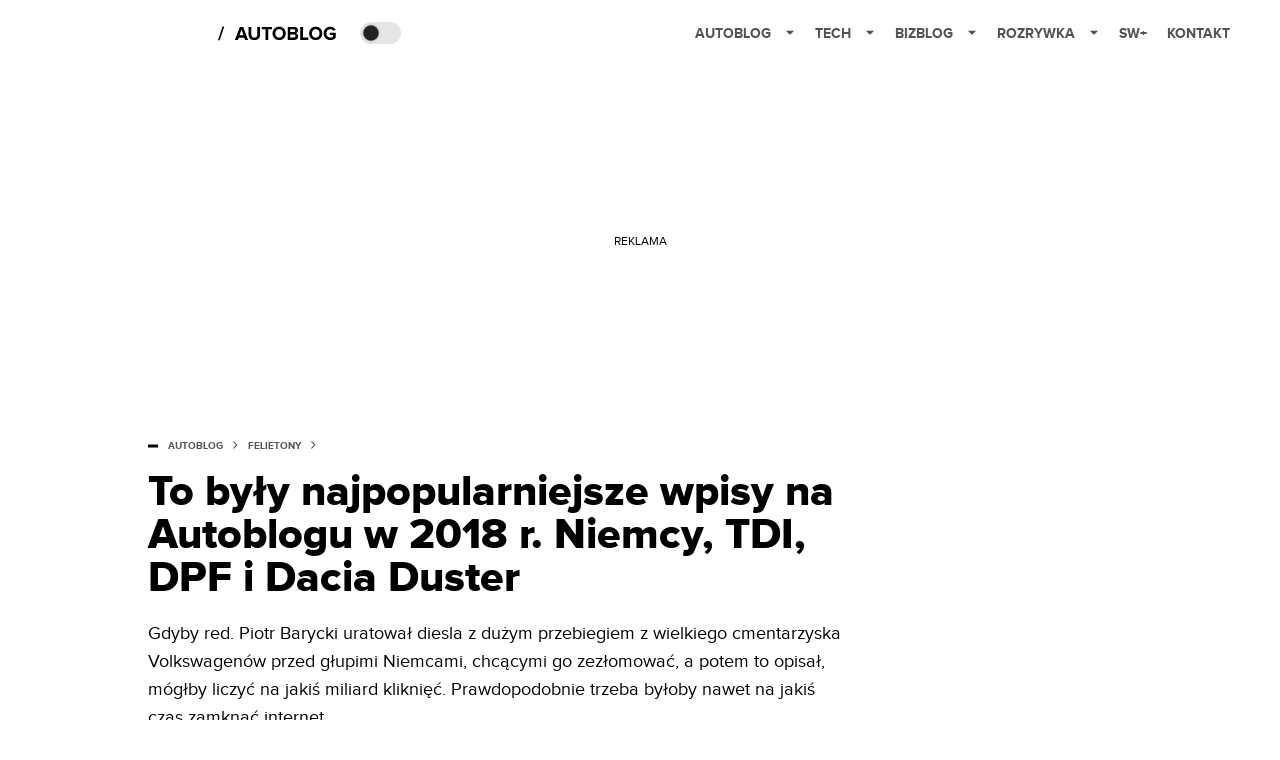

--- FILE ---
content_type: text/html; charset=utf-8
request_url: https://autoblog.spidersweb.pl/najlepsze-teksty-2018-autoblog
body_size: 36913
content:
<!DOCTYPE html><html lang="pl"><head><meta charSet="utf-8"/><meta name="viewport" content="width=device-width"/><title>Najpopularniejsze wpisy na Autoblogu w 2018 r.: Niemcy, DPF, TDI i Dacia Duster</title><meta name="description" content="Może to nie były najlepsze teksty 2018 r. na autoblogu, ale na pewno były najchętniej czytane."/><meta property="og:locale" content="pl_PL"/><meta property="og:type" content="article"/><meta property="og:title" content="Najpopularniejsze wpisy na Autoblogu w 2018 r.: Niemcy, DPF, TDI i Dacia Duster"/><meta property="og:description" content="Może to nie były najlepsze teksty 2018 r. na autoblogu, ale na pewno były najchętniej czytane."/><meta property="og:url" content="https://autoblog.spidersweb.pl/najlepsze-teksty-2018-autoblog"/><meta property="og:site_name" content="Autoblog.pl - blog motoryzacyjny - powered by Spider&#x27;s Web"/><meta property="article:section" content="0"/><meta property="article:published_time" content="2019-01-01 14:01:18"/><meta property="article:modified_time" content="2024-02-28 21:29:13"/><meta property="og:updated_time" content="2024-02-28 21:29:13"/><meta property="og:image" content="https://cdn-ab.spidersweb.pl/2019/01/top-10-2018.jpg"/><meta property="og:image:secure_url" content="https://cdn-ab.spidersweb.pl/2019/01/top-10-2018.jpg"/><meta property="og:image:width" content="2560"/><meta property="og:image:height" content="1440"/><meta name="robots" content="max-snippet:-1, max-image-preview:large, max-video-preview:-1"/><meta name="twitter:card" content="summary_large_image"/><meta name="twitter:description" content="Może to nie były najlepsze teksty 2018 r. na autoblogu, ale na pewno były najchętniej czytane."/><meta name="twitter:title" content="Najpopularniejsze wpisy na Autoblogu w 2018 r.: Niemcy, DPF, TDI i Dacia Duster"/><meta name="twitter:image" content="https://cdn-ab.spidersweb.pl/2019/01/top-10-2018.jpg"/><meta name="news_keywords" content="top 10"/><link rel="canonical" href="https://autoblog.spidersweb.pl/najlepsze-teksty-2018-autoblog"/><link rel="icon" type="image/png" href="https://cdn-ab.spidersweb.pl/2018/02/cropped-autoblog-fav.png?v=0" sizes="16x16"/><link rel="icon" type="image/png" href="https://cdn-ab.spidersweb.pl/2018/02/cropped-autoblog-fav.png?v=0" sizes="32x32"/><link rel="icon" type="image/png" href="https://cdn-ab.spidersweb.pl/2018/02/cropped-autoblog-fav.png?v=0" sizes="192x192"/><link rel="apple-touch-icon" href="https://cdn-ab.spidersweb.pl/2018/02/cropped-autoblog-fav.png?v=0" sizes="192x192"/><link rel="alternate" type="application/atom+xml" href="https://autoblog.spidersweb.pl/api/feed/feed-gn"/><script type="application/ld+json">{
  "@context": "https://schema.org",
  "@graph": [
    {
      "@type": "Organization",
      "@id": "https://autoblog.spidersweb.pl#organization",
      "name": "Autoblog.pl",
      "url": "https://autoblog.spidersweb.pl",
      "description": "Autoblog.pl to serwis motoryzacyjny w postaci platformy blogowej, działający w ramach grupy Spider's Web. Trzymamy rękę na pulsie jeśli chodzi o motoryzację. Opisujemy, sprawdzamy i nie boimy się oceniać. Jesteśmy opiniotwórczym głosem w codziennej dyskusji na temat tego, co dzieje się na rynku samochodów.",
      "logo": {
        "@type": "ImageObject",
        "@id": "https://autoblog.spidersweb.pl#logo",
        "url": "https://cdn-ab.spidersweb.pl/2018/02/cropped-autoblog-fav.png",
        "width": 192,
        "height": 192,
        "caption": "Logo - Autoblog.pl"
      },
      "sameAs": [
        "https://www.facebook.com/autoblog.spidersweb",
        "https://x.com/Autoblog_Polska",
        "https://www.linkedin.com/company/spiderswebpl/",
        "https://www.youtube.com/@autoblog-pl",
        "https://www.tiktok.com/@spiderswebpl"
      ]
    },
    {
      "@type": "WebSite",
      "@id": "https://autoblog.spidersweb.pl#website",
      "url": "https://autoblog.spidersweb.pl",
      "name": "Autoblog.pl",
      "publisher": {
        "@type": "Organization",
        "name": "Autoblog.pl",
        "logo": {
          "@type": "ImageObject",
          "url": "https://cdn-ab.spidersweb.pl/2018/02/cropped-autoblog-fav.png"
        }
      }
    },
    {
      "@type": "WebPage",
      "@id": "https://autoblog.spidersweb.pl/najlepsze-teksty-2018-autoblog#webpage",
      "url": "https://autoblog.spidersweb.pl/najlepsze-teksty-2018-autoblog",
      "inLanguage": "pl-PL",
      "name": "Najpopularniejsze wpisy na Autoblogu w 2018 r.: Niemcy, DPF, TDI i Dacia Duster",
      "isPartOf": {
        "@id": "https://autoblog.spidersweb.pl#website"
      },
      "primaryImageOfPage": {
        "@id": "https://autoblog.spidersweb.pl/najlepsze-teksty-2018-autoblog#primaryimage"
      },
      "breadcrumb": {
        "@id": "https://autoblog.spidersweb.pl/najlepsze-teksty-2018-autoblog#breadcrumb"
      }
    },
    {
      "@type": "ImageObject",
      "@id": "https://autoblog.spidersweb.pl/najlepsze-teksty-2018-autoblog#primaryimage",
      "url": "https://ocs-pl.oktawave.com/v1/AUTH_2887234e-384a-4873-8bc5-405211db13a2/autoblog/2019/01/top-10-2018.jpg",
      "width": 1200,
      "height": 675,
      "caption": "Najpopularniejsze wpisy na Autoblogu w 2018 r.: Niemcy, DPF, TDI i Dacia Duster"
    },
    {
      "@type": "Article",
      "@id": "https://autoblog.spidersweb.pl/najlepsze-teksty-2018-autoblog#article",
      "url": "https://autoblog.spidersweb.pl/najlepsze-teksty-2018-autoblog",
      "inLanguage": "pl-PL",
      "isPartOf": {
        "@id": "https://autoblog.spidersweb.pl/najlepsze-teksty-2018-autoblog#webpage"
      },
      "author": {
        "@type": "Person",
        "@id": "https://autoblog.spidersweb.pl/author/tymongrabowski#person",
        "name": "Tymon Grabowski",
        "url": "https://autoblog.spidersweb.pl/author/tymongrabowski",
        "image": "https://ocs-pl.oktawave.com/v1/AUTH_2887234e-384a-4873-8bc5-405211db13a2/autoblog/2024/05/tymon_zlomnik-28x28.png"
      },
      "headline": "Najpopularniejsze wpisy na Autoblogu w 2018 r.: Niemcy, DPF, TDI i Dacia Duster",
      "datePublished": "2019-01-01T14:01:18+01:00",
      "dateModified": "2025-03-04T00:03:15+02:00",
      "mainEntityOfPage": {
        "@type": "WebPage",
        "url": "https://autoblog.spidersweb.pl/najlepsze-teksty-2018-autoblog"
      },
      "publisher": {
        "@type": "Organization",
        "name": "Autoblog.pl",
        "logo": {
          "@type": "ImageObject",
          "url": "https://cdn-ab.spidersweb.pl/2018/02/cropped-autoblog-fav.png"
        }
      },
      "image": {
        "@id": "https://autoblog.spidersweb.pl/najlepsze-teksty-2018-autoblog#primaryimage"
      },
      "keywords": "top 10",
      "articleSection": "Felietony",
      "copyrightYear": "2019",
      "copyrightHolder": {
        "@id": "https://autoblog.spidersweb.pl#organization"
      }
    },
    {
      "@type": "BreadcrumbList",
      "@id": "https://autoblog.spidersweb.pl/najlepsze-teksty-2018-autoblog#breadcrumb",
      "itemListElement": [
        {
          "@type": "ListItem",
          "position": 1,
          "name": "Strona główna",
          "item": "https://autoblog.spidersweb.pl"
        },
        {
          "@type": "ListItem",
          "position": 2,
          "name": "Felietony",
          "item": "https://autoblog.spidersweb.pl/category/felietony"
        }
      ]
    }
  ]
}</script><link rel="preload" href="https://cdn-ab.spidersweb.pl/2019/01/top-10-2018.webp" as="image" fetchpriority="high"/><meta name="next-head-count" content="32"/><link rel="preload" href="/_next/static/css/73cd1c59bd5eb557.css" as="style"/><link rel="stylesheet" href="/_next/static/css/73cd1c59bd5eb557.css" data-n-g=""/><link rel="preload" href="/_next/static/css/0198a8dac508070c.css" as="style"/><link rel="stylesheet" href="/_next/static/css/0198a8dac508070c.css" data-n-p=""/><link rel="preload" href="/_next/static/css/2cdb7a4b223c5785.css" as="style"/><link rel="stylesheet" href="/_next/static/css/2cdb7a4b223c5785.css"/><link rel="preload" href="/_next/static/css/7ccb5029d0ee231c.css" as="style"/><link rel="stylesheet" href="/_next/static/css/7ccb5029d0ee231c.css"/><link rel="preload" href="/_next/static/css/ad59b7dbb39406ec.css" as="style"/><link rel="stylesheet" href="/_next/static/css/ad59b7dbb39406ec.css"/><link rel="preload" href="/_next/static/css/bf733f862969db33.css" as="style"/><link rel="stylesheet" href="/_next/static/css/bf733f862969db33.css"/><noscript data-n-css=""></noscript><script defer="" nomodule="" src="/_next/static/chunks/polyfills-42372ed130431b0a.js"></script><script defer="" src="/_next/static/chunks/7651.094b0872167aa958.js"></script><script defer="" src="/_next/static/chunks/4851.50e26faf69911ba0.js"></script><script defer="" src="/_next/static/chunks/2561.9ff80dfe06bf856d.js"></script><script defer="" src="/_next/static/chunks/2876.dfa6ebefdb086da3.js"></script><script defer="" src="/_next/static/chunks/4106.7f3eb7cbb34fd5c4.js"></script><script defer="" src="/_next/static/chunks/3505.7a73676612da8604.js"></script><script defer="" src="/_next/static/chunks/7031.142166adbc96e484.js"></script><script defer="" src="/_next/static/chunks/628.0fa584e93facb90d.js"></script><script defer="" src="/_next/static/chunks/6686.58b63eb70953b481.js"></script><script defer="" src="/_next/static/chunks/6859.d056875a4b9a116b.js"></script><script defer="" src="/_next/static/chunks/1525.e50b5d9284392bf4.js"></script><script defer="" src="/_next/static/chunks/354.33628cc0776bb51c.js"></script><script src="/_next/static/chunks/webpack-e33a671a92ccaa92.js" defer=""></script><script src="/_next/static/chunks/framework-978a6051e6d0c57a.js" defer=""></script><script src="/_next/static/chunks/main-26249c63faca9158.js" defer=""></script><script src="/_next/static/chunks/pages/_app-415a37d9dc570c53.js" defer=""></script><script src="/_next/static/chunks/7466-1ae751c0ad6ed3fa.js" defer=""></script><script src="/_next/static/chunks/9205-4dc2eb448451e9ed.js" defer=""></script><script src="/_next/static/chunks/903-1815153c27a245dc.js" defer=""></script><script src="/_next/static/chunks/4169-037cdac36ac46ab0.js" defer=""></script><script src="/_next/static/chunks/pages/%5Bslug%5D-f4296a7a5d9328f6.js" defer=""></script><script src="/_next/static/1768240081026/_buildManifest.js" defer=""></script><script src="/_next/static/1768240081026/_ssgManifest.js" defer=""></script></head><body class="theme-post--default text-font-light dark:text-font-dark "><div id="__next"><script>!function(){try{var d=document.documentElement,c=d.classList;c.remove('light','dark');var e=localStorage.getItem('theme');if('system'===e||(!e&&true)){var t='(prefers-color-scheme: dark)',m=window.matchMedia(t);if(m.media!==t||m.matches){d.style.colorScheme = 'dark';c.add('dark')}else{d.style.colorScheme = 'light';c.add('light')}}else if(e){c.add(e|| '')}if(e==='light'||e==='dark')d.style.colorScheme=e}catch(e){}}()</script><div class="Header_newHeader__j9Ldo bg-header-bg-light dark:bg-header-bg-dark border-b border-header-border-light dark:border-header-border-dark"><div class="Header_container__GyxRC container"><div style="display:flex;align-items:center"><div style="display:flex"><a class="Logo_logoHome__DSliD" href="https://spidersweb.pl"><div class="Logo_backToHome__bfdRl"><svg xmlns="http://www.w3.org/2000/svg" width="18" fill="none" viewBox="0 0 18 18"><path fill="oklch(44.6% 0.043 257.281)" d="M16.984 4.194L10.016.266a2.074 2.074 0 00-2.032 0L1.016 4.194A1.974 1.974 0 000 5.917v10.266C0 17.188.832 18 1.86 18h3.154c.53 0 .96-.42.96-.938v-4.539c0-.633.525-1.14 1.167-1.14h3.718c.648 0 1.167.513 1.167 1.14v4.539c0 .518.43.938.96.938h3.155C17.168 18 18 17.187 18 16.183V5.917c0-.709-.385-1.363-1.016-1.723z"></path></svg></div><div class="Logo_logo__wQAKe Logo_hideOnMobile__gLt31"><svg xmlns="http://www.w3.org/2000/svg" width="125" height="14" fill="none" viewBox="0 0 125 14"><path fill="oklch(44.6% 0.043 257.281)" d="M0 11.702l1.733-2.576a5.691 5.691 0 004.072 1.691c1.106 0 1.787-.384 1.787-1.018 0-1.69-7.174-.289-7.174-5.226C.418 2.42 2.208.5 5.461.5c2.036 0 3.806.614 5.158 1.787L8.83 4.765a5.85 5.85 0 00-3.71-1.34c-.952 0-1.37.326-1.37.893 0 1.575 7.173.385 7.173 5.15 0 2.574-1.883 4.283-5.29 4.283-2.567 0-4.357-.827-5.632-2.035M12.73 13.507V.692h6.358c2.854 0 4.425 1.941 4.425 4.265 0 2.323-1.56 4.245-4.425 4.245h-3.085v4.303l-3.273.002zm7.442-8.55c0-.883-.704-1.383-1.58-1.383h-2.589v2.748h2.585c.885 0 1.58-.5 1.58-1.365M28.525.692h-3.273v12.815h3.273V.692zM31.094 13.507V.692h5.329c3.996 0 6.86 2.422 6.86 6.399 0 3.976-2.877 6.416-6.86 6.416h-5.329zm8.851-6.416c0-1.98-1.179-3.517-3.5-3.517h-2.076v7.051h2.056c2.226 0 3.52-1.633 3.52-3.534zM45.214 13.507V.692h9.307v2.882h-6.035V5.57h5.9v2.882h-5.9v2.172h6.035v2.882h-9.307zM63.788 13.507l-2.133-4.303h-1.673v4.303H56.71V.692h6.356c2.816 0 4.414 1.883 4.414 4.265 0 2.234-1.328 3.42-2.531 3.843l2.589 4.707h-3.749zm.36-8.568c0-.894-.703-1.365-1.58-1.365h-2.586v2.748h2.587c.885 0 1.58-.48 1.58-1.383zM70.562 6.61l-1.217-.98c.608-.306 1.407-1.133 1.617-1.844a1.202 1.202 0 01-.442.076c-.82 0-1.485-.634-1.485-1.595.005-.467.191-.914.519-1.244.328-.33.77-.518 1.233-.523 1.027 0 1.94.807 1.94 2.234 0 1.564-.838 2.938-2.17 3.881M73.892 11.702l1.733-2.576a5.725 5.725 0 004.071 1.692c1.107 0 1.79-.385 1.79-1.02 0-1.688-7.176-.288-7.176-5.225C74.31 2.42 76.1.5 79.353.5c2.038 0 3.806.614 5.158 1.787l-1.788 2.478a5.858 5.858 0 00-3.71-1.34c-.952 0-1.373.326-1.373.893 0 1.575 7.174.385 7.174 5.15 0 2.574-1.883 4.283-5.288 4.283-2.57 0-4.36-.827-5.634-2.035M96.67 13.507L93.875 3.17l-2.797 10.337h-1.713L85.748.692h1.75l2.818 10.684L93.228.692h1.312l2.912 10.684L100.249.692h1.77l-3.636 12.815h-1.712zM104.054 13.507V.692h8.315v1.423h-6.735v4.129h6.603v1.423h-6.603v4.42h6.735v1.42h-8.315zM115.167 13.507V.692h5.651c2.213 0 3.56 1.34 3.56 3.266a2.927 2.927 0 01-.591 1.876 2.875 2.875 0 01-1.641 1.064c1.349.21 2.474 1.614 2.474 3.15 0 2.056-1.353 3.46-3.674 3.46h-5.779zm7.574-9.32c0-1.154-.761-2.076-2.189-2.076h-3.806v4.13h3.806c1.428 0 2.189-.893 2.189-2.055zm.248 5.687c0-1.173-.799-2.21-2.341-2.21h-3.902v4.42h3.902c1.464 0 2.341-.847 2.341-2.21z"></path></svg></div></a><a class="Logo_logo__wQAKe Logo_serviceleLogo__DzRZW" aria-label="Home" href="/"><svg style="padding-top:0.5px" width="122" height="21" viewBox="0 0 122 21" xmlns="http://www.w3.org/2000/svg"><path d="M1.748 16.38H0L4.503 2.947H6.251L1.748 16.38Z"></path><path d="M30.072 16H26.994L26.215 13.853H20.781L19.983 16H16.905L21.807 3.327H25.189L30.072 16ZM25.474 11.478L23.498 6.025L21.522 11.478H25.474ZM36.3304 16.228C32.4734 16.228 30.6114 14.062 30.6114 10.946V3.327H33.3474V10.851C33.3474 12.618 34.3734 13.834 36.3304 13.834C38.2874 13.834 39.2944 12.618 39.2944 10.851V3.327H42.0494V10.927C42.0494 14.081 40.1874 16.228 36.3304 16.228ZM50.189 16H47.472V5.702H43.767V3.327H53.875V5.702H50.189V16ZM61.1447 16.228C57.3257 16.228 54.5327 13.492 54.5327 9.673C54.5327 5.854 57.3257 3.118 61.1447 3.118C64.9827 3.118 67.7757 5.854 67.7757 9.673C67.7757 13.492 64.9827 16.228 61.1447 16.228ZM61.1447 13.834C63.4817 13.834 65.0017 12.029 65.0017 9.673C65.0017 7.298 63.4817 5.512 61.1447 5.512C58.8077 5.512 57.3067 7.298 57.3067 9.673C57.3067 12.029 58.8077 13.834 61.1447 13.834ZM76.547 16H69.669V3.327H76.338C78.751 3.327 79.986 4.866 79.986 6.557C79.986 8.153 78.998 9.217 77.801 9.464C79.15 9.673 80.233 10.984 80.233 12.58C80.233 14.48 78.96 16 76.547 16ZM75.749 8.4C76.661 8.4 77.231 7.83 77.231 7.032C77.231 6.234 76.661 5.645 75.749 5.645H72.367V8.4H75.749ZM75.844 13.663C76.87 13.663 77.478 13.112 77.478 12.2C77.478 11.402 76.908 10.718 75.844 10.718H72.367V13.663H75.844ZM90.3237 16H82.2677V3.327H84.9657V13.625H90.3237V16ZM97.6975 16.228C93.8785 16.228 91.0855 13.492 91.0855 9.673C91.0855 5.854 93.8785 3.118 97.6975 3.118C101.535 3.118 104.328 5.854 104.328 9.673C104.328 13.492 101.535 16.228 97.6975 16.228ZM97.6975 13.834C100.034 13.834 101.554 12.029 101.554 9.673C101.554 7.298 100.034 5.512 97.6975 5.512C95.3605 5.512 93.8595 7.298 93.8595 9.673C93.8595 12.029 95.3605 13.834 97.6975 13.834ZM112.359 16.247C108.654 16.247 105.614 13.663 105.614 9.673C105.614 5.664 108.654 3.118 112.359 3.118C115 3.118 116.653 4.448 117.603 5.949L115.361 7.165C114.791 6.272 113.708 5.512 112.359 5.512C110.06 5.512 108.388 7.279 108.388 9.673C108.388 12.067 110.06 13.834 112.359 13.834C113.48 13.834 114.544 13.34 115.057 12.865V11.345H111.713V8.989H117.755V13.853C116.463 15.297 114.658 16.247 112.359 16.247Z"></path></svg></a></div><div class="Header_darkMode__QKgJA"></div></div><div class="Header_menu__6prWl"><button class="Header_mobileMenuToggle__jAfUa bg-button-bg-light dark:bg-button-bg-dark">menu</button><div class="Header_desktopMenu__JPhVJ"><nav><ul><li style="position:relative"><a href="https://autoblog.spidersweb.pl">Autoblog<span style="margin-left:14px;transform:none"><svg xmlns="http://www.w3.org/2000/svg" width="10" height="6" fill="none" viewBox="0 0 10 6"><path class="fill-[#535353] dark:fill-[#ecf0ff] " stroke-linecap="round" stroke-linejoin="round" stroke-width="1.5" d="M9.125.833L5 4.958.876.833"></path></svg></span></a><ul class="Header_dropDownMenu__m7Gfr" style="display:none;left:calc(50% - 26px);transform:translateX(-50%);padding:20px 10px"><li><a href="https://autoblog.spidersweb.pl/najnowsze">Najnowsze</a></li><li><a href="https://autoblog.spidersweb.pl/category/newsy">Wiadomości</a></li><li><a href="https://autoblog.spidersweb.pl/category/testy-aut-nowych">Testy</a></li><li><a href="https://autoblog.spidersweb.pl/category/samochody-uzywane">Auta używane</a></li><li><a href="https://autoblog.spidersweb.pl/category/porady">Porady</a></li><li><a href="https://autoblog.spidersweb.pl/category/klasyki">Klasyki</a></li><li><a href="https://autoblog.spidersweb.pl/category/ciekawostki">Ciekawostki</a></li><li><a href="https://autoblog.spidersweb.pl/category/przeglad-rynku">Przegląd rynku</a></li></ul></li><li style="position:static"><a href="https://spidersweb.pl/tech">Tech<span style="margin-left:14px;transform:none"><svg xmlns="http://www.w3.org/2000/svg" width="10" height="6" fill="none" viewBox="0 0 10 6"><path class="fill-[#535353] dark:fill-[#ecf0ff] " stroke-linecap="round" stroke-linejoin="round" stroke-width="1.5" d="M9.125.833L5 4.958.876.833"></path></svg></span></a><ul class="Header_dropDownMenu__m7Gfr" style="display:none;width:calc(100% - 250px);right:0;column-count:4;column-width:auto;column-fill:balance;padding:20px 10px"><li><a href="https://spidersweb.pl/kategoria/nowe-technologie">Technika</a></li><li><a href="https://spidersweb.pl/kategoria/sprzet">Sprzęt</a></li><li><a href="https://spidersweb.pl/kategoria/oprogramowanie">Oprogramowanie</a></li><li><a href="https://spidersweb.pl/kategoria/gry">Gry</a></li><li><a href="https://spidersweb.pl/kategoria/foto">Foto</a></li><li><a href="https://spidersweb.pl/kategoria/social-media">Social Media</a></li><li><a href="https://spidersweb.pl/kategoria/militaria">Militaria</a></li><li><a href="https://spidersweb.pl/kategoria/nauka">Nauka</a></li><li><a href="https://spidersweb.pl/kategoria/nowe-technologie/rtv">RTV</a></li><li><a href="https://spidersweb.pl/kategoria/kosmos">Kosmos</a></li><li><a href="https://spidersweb.pl/kategoria/poradniki">Poradniki</a></li><li><a href="https://spidersweb.pl/gorace-tematy">Na topie</a></li></ul></li><li style="position:static"><a href="https://bizblog.spidersweb.pl">Bizblog<span style="margin-left:14px;transform:none"><svg xmlns="http://www.w3.org/2000/svg" width="10" height="6" fill="none" viewBox="0 0 10 6"><path class="fill-[#535353] dark:fill-[#ecf0ff] " stroke-linecap="round" stroke-linejoin="round" stroke-width="1.5" d="M9.125.833L5 4.958.876.833"></path></svg></span></a><ul class="Header_dropDownMenu__m7Gfr" style="display:none;width:calc(100% - 250px);right:0;column-count:4;column-width:auto;column-fill:balance;padding:20px 10px"><li><a href="https://theprotocol.it/">Praca IT</a></li><li><a href="https://blog.theprotocol.it/">Blog</a></li><li><a href="https://bizblog.spidersweb.pl/najnowsze">Najnowsze</a></li><li><a href="https://bizblog.spidersweb.pl/category/biznes">Biznes</a></li><li><a href="https://bizblog.spidersweb.pl/category/energetyka-2">Energetyka</a></li><li><a href="https://bizblog.spidersweb.pl/category/gospodarka">Gospodarka</a></li><li><a href="https://bizblog.spidersweb.pl/category/pieniadze">Pieniądze</a></li><li><a href="https://bizblog.spidersweb.pl/category/prawo">Prawo</a></li><li><a href="https://bizblog.spidersweb.pl/category/praca">Praca</a></li><li><a href="https://bizblog.spidersweb.pl/category/transport">Transport</a></li><li><a href="https://bizblog.spidersweb.pl/category/zakupy">Zakupy</a></li><li><a href="https://bizblog.spidersweb.pl/category/zdrowie">Zdrowie</a></li></ul></li><li style="position:static"><a href="https://rozrywka.spidersweb.pl">Rozrywka<span style="margin-left:14px;transform:none"><svg xmlns="http://www.w3.org/2000/svg" width="10" height="6" fill="none" viewBox="0 0 10 6"><path class="fill-[#535353] dark:fill-[#ecf0ff] " stroke-linecap="round" stroke-linejoin="round" stroke-width="1.5" d="M9.125.833L5 4.958.876.833"></path></svg></span></a><ul class="Header_dropDownMenu__m7Gfr" style="display:none;width:calc(100% - 250px);right:0;column-count:4;column-width:auto;column-fill:balance;padding:20px 10px"><li><a href="https://rozrywka.spidersweb.pl/najnowsze">Najnowsze</a></li><li><a href="https://rozrywka.spidersweb.pl/category/seriale">Seriale</a></li><li><a href="https://rozrywka.spidersweb.pl/category/filmy">Filmy</a></li><li><a href="https://rozrywka.spidersweb.pl/category/vod">VOD</a></li><li><a href="https://rozrywka.spidersweb.pl/category/vod/netflix">Netflix</a></li><li><a href="https://rozrywka.spidersweb.pl/tag/disney-plus">Disney+</a></li><li><a href="https://rozrywka.spidersweb.pl/tag/hbo-max">HBO Max</a></li><li><a href="https://rozrywka.spidersweb.pl/tag/canal-online">Canal+</a></li><li><a href="https://rozrywka.spidersweb.pl/tag/co-obejrzec">Co obejrzeć?</a></li><li><a href="https://rozrywka.spidersweb.pl/category/gry">Gry</a></li><li><a href="https://rozrywka.spidersweb.pl/category/media">Media</a></li><li><a href="https://rozrywka.spidersweb.pl/category/tv">TV</a></li><li><a href="https://rozrywka.spidersweb.pl/category/ksiazki">Książki</a></li><li><a href="https://rozrywka.spidersweb.pl/category/audiobooki">Audiobooki</a></li><li><a href="https://rozrywka.spidersweb.pl/category/komiksy">Komiksy</a></li><li><a href="https://rozrywka.spidersweb.pl/category/dzieje-sie">Dzieje się</a></li><li><a href="https://rozrywka.spidersweb.pl/category/dzieje-sie/dramy">Dramy</a></li><li><a href="https://rozrywka.spidersweb.pl/tag/horrory">Horrory</a></li><li><a href="https://rozrywka.spidersweb.pl/popularne-seriale">Popularne seriale</a></li></ul></li><li style="position:relative"><a href="https://spidersweb.pl/plus">SW+</a></li><li style="position:relative"><a href="https://grupaspidersweb.pl/">Kontakt</a></li></ul></nav></div></div></div></div><div class="screaning-on post-page bg-main-bg-light dark:bg-main-bg-dark"><div class="Screaning_screaning__DLHFp"><div class="adunitContainer"><div class="adBox"></div></div></div><div class="main main--autoblog"><div data-no-partner-ads="false" class=""><div id="AutoBlog_AB__HS_DM_HH_HEADER" style="height:0;background-color:inherit;z-index:10" class="newAd NewAd_adContainer__xgqbE undefined null "><div class="container container--ad NewAd_container___r_Tv undefined" style="background-color:transparent"><div class="NewAd_ad__wbHJS ad NewAd_disableMargin__S4Q6g"><!--$--><div class="adunitContainer"><div class="adBox"></div></div><!--/$--></div></div></div><div id="AutoBlog_AB__HS_DM_HH_XL1" style="height:210px;background-color:inherit;z-index:unset" class="newAd NewAd_adContainer__xgqbE undefined null !h-[210px] lg:!h-[350px]"><div style="position:absolute;font-size:12px">REKLAMA</div><div class="container container--ad NewAd_container___r_Tv undefined" style="background-color:transparent"><div class="NewAd_ad__wbHJS ad "><!--$--><div class="adunitContainer"><div class="adBox"></div></div><!--/$--></div></div></div><article class="single Single_single__UcgSW__header container relative bg-main-bg-light dark:bg-main-bg-dark !z-10"><header class="Single_singleHeader__jaJRm"><div class="mb-2"><div style="display:flex;align-items:center" class="PostSource_scrollContainer__EXmE8 "><div class="post-source PostSource_postSource__2LaI6" style="color:#000"><div style="width:10px;height:3px;position:absolute;background-color:currentColor;top:45%;left:0;transform:translateY(-50%)"></div><ol class="PostBreadcrumbs_breadcrumbs__eZWuT" itemscope="" itemType="https://schema.org/BreadcrumbList" style="display:flex;align-items:center"><li itemProp="itemListElement" itemscope="" itemType="https://schema.org/ListItem"><a itemProp="item" class="PostBreadcrumbs_breadcrumbLink__dI3bw" style="transition:color 0.3s ease" href="/"><span itemProp="name">autoblog</span><meta itemProp="position" content="1"/></a><div style="margin-left:10px;margin-right:10px"><svg xmlns="http://www.w3.org/2000/svg" width="5" height="8" fill="none" viewBox="0 0 5 8"><path class="fill-[--font]" d="M4.154 4.354a.5.5 0 000-.708L.972.464a.5.5 0 00-.708.708L3.093 4 .264 6.828a.5.5 0 10.708.708l3.182-3.182zM3 4.5h.8v-1H3v1z"></path></svg></div></li><li itemProp="itemListElement" itemscope="" itemType="https://schema.org/ListItem"><a itemProp="item" class="PostBreadcrumbs_breadcrumbLink__dI3bw" href="/category/felietony"><span itemProp="name">Felietony</span><meta itemProp="position" content="2"/></a></li></ol></div></div><h1 class="PostTitle_postTitle__246vv post-title text-title-text-light dark:text-title-text-dark">To były najpopularniejsze wpisy na Autoblogu w 2018 r. Niemcy, TDI, DPF i Dacia Duster</h1></div><p class="BlockCoreParagraph_BlockCoreParagraph__tg_l2 text-lg leading-[158.34%] py-2"><strong>Gdyby red. Piotr Barycki uratował diesla z dużym przebiegiem z wielkiego cmentarzyska Volkswagenów przed głupimi Niemcami, chcącymi go zezłomować, a potem to opisał, mógłby liczyć na jakiś miliard kliknięć. Prawdopodobnie trzeba byłoby nawet na jakiś czas zamknąć internet.</strong></p><div class="w-full flex items-center pt-2"><div class="flex-1"><a aria-label="post" href="https://autoblog.spidersweb.pl/author/tymongrabowski"><div class="post-author PostAuthor_postAuthor__CHQDT"><div class="PostAuthor_content__GPMAb post-author__content"><div class="PostAuthor_postAuthor__name__AJUWC">Tymon Grabowski</div></div></div></a></div><time dateTime="2019-01-01T14:01:18+01:00" itemProp="datePublished" class="CompositionArticle_timeInfo__Z3Py1">01.01.2019 14:01</time></div></header><section><img alt="najlepsze teksty 2018" fetchpriority="high" width="1180" height="664" decoding="async" data-nimg="1" class="w-full h-auto rounded-[15px] " style="color:transparent" src="https://cdn-ab.spidersweb.pl/2019/01/top-10-2018.webp"/><div class="Single_slot2Container__Dt_Xp"><div id="AutoBlog_AB__HS_DM_HH_XL2" style="height:370px;z-index:unset" class="newAd NewAd_adContainer__xgqbE NewAd_single-slot2__b4xci null "><div style="position:absolute;font-size:12px">REKLAMA</div><div class="container container--ad NewAd_container___r_Tv undefined"><div class="NewAd_ad__wbHJS ad "><!--$--><div class="adunitContainer"><div class="adBox"></div></div><!--/$--></div></div></div></div><section class="Single_single__content__YWxss Single_single__contentStyle__4jKzs Single_single__contentColumn_ads_fix__0XCEx single__content"><div class="CompositionGridContentWithSidebar_CompositionGridContentWithSidebar__haU15"><div class="CompositionGridContentWithSidebar_row__zKfMr row"><div class="CompositionGridContentWithSidebar_column__zb4Ze CompositionGridContentWithSidebar_content__AYfoV mf"><div class="CompositionArticle_interactionsAndSocial__iVJhq undefined"><section aria-label="Notifications alt+T" tabindex="-1" aria-live="polite" aria-relevant="additions text" aria-atomic="false"></section><div class="CompositionArticle_socialIcons__kj87h CompositionArticle_fullWidth__bx_sc"><button class="CompositionArticle_iconButton__tBKXh CompositionArticle_facebook__kVQa5" aria-label="Share on Facebook"><svg width="800px" height="800px" viewBox="0 0 32 32" xmlns="http://www.w3.org/2000/svg"><path d="M 19.253906 2 C 15.311906 2 13 4.0821719 13 8.8261719 L 13 13 L 8 13 L 8 18 L 13 18 L 13 30 L 18 30 L 18 18 L 22 18 L 23 13 L 18 13 L 18 9.671875 C 18 7.884875 18.582766 7 20.259766 7 L 23 7 L 23 2.2050781 C 22.526 2.1410781 21.144906 2 19.253906 2 z"></path></svg></button><button class="CompositionArticle_iconButton__tBKXh CompositionArticle_x__bkgu3" aria-label="Share on Twitter"><svg width="1200" height="1227" viewBox="0 0 1200 1227" fill="none" xmlns="http://www.w3.org/2000/svg"><path d="M714.163 519.284L1160.89 0H1055.03L667.137 450.887L357.328 0H0L468.492 681.821L0 1226.37H105.866L515.491 750.218L842.672 1226.37H1200L714.137 519.284H714.163ZM569.165 687.828L521.697 619.934L144.011 79.6944H306.615L611.412 515.685L658.88 583.579L1055.08 1150.3H892.476L569.165 687.854V687.828Z" fill="white"></path></svg></button><button class="CompositionArticle_iconButton__tBKXh CompositionArticle_copyLinkButton__tOX3F" aria-label="Copy link"><svg width="16" height="16" viewBox="0 0 16 16" fill="none" xmlns="http://www.w3.org/2000/svg"><g clip-path="url(#clip0_7078_2865)"><path d="M6.66666 8.66666C6.95296 9.04942 7.31823 9.36612 7.73769 9.59529C8.15715 9.82446 8.62099 9.96074 9.09776 9.99489C9.57452 10.029 10.053 9.96024 10.5009 9.79318C10.9487 9.62613 11.3554 9.36471 11.6933 9.02666L13.6933 7.02666C14.3005 6.39799 14.6365 5.55598 14.6289 4.68199C14.6213 3.808 14.2707 2.97196 13.6527 2.35394C13.0347 1.73591 12.1986 1.38535 11.3247 1.37775C10.4507 1.37016 9.60866 1.70614 8.97999 2.31333L7.83332 3.45333" stroke="oklch(44.6% 0.043 257.281)" stroke-opacity="0.917647" stroke-width="1.5" stroke-linecap="round" stroke-linejoin="round"></path><path d="M9.33304 7.33338C9.04674 6.95063 8.68147 6.63393 8.26201 6.40476C7.84254 6.17558 7.3787 6.0393 6.90194 6.00516C6.42518 5.97101 5.94665 6.0398 5.49881 6.20686C5.05097 6.37392 4.6443 6.63534 4.30637 6.97338L2.30637 8.97338C1.69918 9.60206 1.3632 10.4441 1.37079 11.3181C1.37839 12.192 1.72895 13.0281 2.34698 13.6461C2.965 14.2641 3.80105 14.6147 4.67504 14.6223C5.54902 14.6299 6.39103 14.2939 7.01971 13.6867L8.15971 12.5467" stroke="oklch(44.6% 0.043 257.281)" stroke-opacity="0.917647" stroke-width="1.5" stroke-linecap="round" stroke-linejoin="round"></path></g><defs><clipPath id="clip0_7078_2865"><rect width="16" height="16" fill="white"></rect></clipPath></defs></svg></button></div></div> <p class="BlockCoreParagraph_BlockCoreParagraph__tg_l2 text-lg leading-[158.34%] py-2">Niemcy. Duże przebiegi. Diesle. Usterki. Tanie auta używane. Jeszcze więcej Niemców. TDI. TDI z DPF. Zatkany filtr. Niemcy zatykający filtr.</p><div id="AutoBlog_AB__SDH9_STH9_SMH9_AMP9" style="height:210px;z-index:unset" class="newAd NewAd_adContainer__xgqbE undefined null "><div style="position:absolute;font-size:12px">REKLAMA</div><div class="container container--ad NewAd_container___r_Tv undefined"><div class="NewAd_ad__wbHJS ad "><!--$--><div class="adunitContainer"><div class="adBox"></div></div><!--/$--></div></div></div><p class="BlockCoreParagraph_BlockCoreParagraph__tg_l2 text-lg leading-[158.34%] py-2">Albo Dacia Duster.</p><p class="BlockCoreParagraph_BlockCoreParagraph__tg_l2 text-lg leading-[158.34%] py-2">O tych sprawach i autach najchętniej czytaliście na Autoblogu w 2018 r. Oczywiście najważniejszym wydarzeniem 2018 r. jest w ogóle powstanie Autobloga samo w sobie, a wyniki naszego czytelnictwa potwierdzają jedynie, że warto było odpalić ten projekt. Rok 2018 – choć zaczęliśmy go dopiero w marcu – zakończyliśmy z 11 milionami wejść na naszą stronę. Najlepszym dniem był 31 marca: Autoblog odwiedziło wtedy ponad 185 tys. osób.</p><p class="BlockCoreParagraph_BlockCoreParagraph__tg_l2 text-lg leading-[158.34%] py-2">Przypomnę przy okazji, że nie należy mieszać licznika interakcji przy postach z odwiedzalnością. Niektóre szczególnie gorące dyskusje sprawiły, że <a class="underline text-black dark:text-white" href="https://autoblog.spidersweb.pl/koniec-znizek-pzm-oc-dla-klasykow-pzu">liczba interakcji przekroczyła 3800</a>. <a class="underline text-black dark:text-white" href="https://autoblog.spidersweb.pl/wyprzedzanie-tir-autostrada-polemika">Albo raczej 7500</a>.</p><div class="BlockCoreHeading_BlockCoreHeading__O3VYb">
<h3>A teraz czas na dziesiątkę najpopularniejszych tekstów 2018 roku:</h3>
</div><div class="my-2" data-oa-360-ad-video="true"></div><p class="BlockCoreParagraph_BlockCoreParagraph__tg_l2 text-lg leading-[158.34%] py-2">10. <a class="underline text-black dark:text-white" href="https://autoblog.spidersweb.pl/jazda-bez-uprawnien-legalna-kandydat-na-kierowce">Jazda bez uprawnień będzie legalna</a></p><p class="BlockCoreParagraph_BlockCoreParagraph__tg_l2 text-lg leading-[158.34%] py-2">I bardzo dobrze.</p><p class="BlockCoreParagraph_BlockCoreParagraph__tg_l2 text-lg leading-[158.34%] py-2">9. <a class="underline text-black dark:text-white" href="https://autoblog.spidersweb.pl/skoda-rapid-rekordowy-przebieg-728-000-km">Skoda Rapid z przebiegiem 728 000 km</a></p><p class="BlockCoreParagraph_BlockCoreParagraph__tg_l2 text-lg leading-[158.34%] py-2">Jeździlibyście?</p><div class="CompositionBlockWithFigcaption_BlockWithFigcaption__1gZT8 reddit-embed-outer-wrap"><div class="CompositionBlockWithFigcaption_BlockWithFigcaption__block__CJooe"><div class="center"><figure class="wp-block-image size-large"><img alt="skoda rapid rekordowy przebieg " loading="lazy" width="700" height="350" decoding="async" data-nimg="1" style="color:transparent;max-width:100%;height:auto" src="https://cdn-ab.spidersweb.pl/2018/11/skoda-rapid.webp"/></figure></div></div></div><p class="BlockCoreParagraph_BlockCoreParagraph__tg_l2 text-lg leading-[158.34%] py-2">8. <a class="underline text-black dark:text-white" href="https://autoblog.spidersweb.pl/niemcy-diesel-zakaz-naprawa">Niemcy zakazują diesli</a></p><p class="BlockCoreParagraph_BlockCoreParagraph__tg_l2 text-lg leading-[158.34%] py-2">Niemcy nie umieją w praworządność. Promują coś, by potem karać tych, którzy z tej promocji skorzystali.</p><p class="BlockCoreParagraph_BlockCoreParagraph__tg_l2 text-lg leading-[158.34%] py-2">7. <a class="underline text-black dark:text-white" href="https://autoblog.spidersweb.pl/przeglad-ofert-auto-do-30-tys-zl-niemcy-odpadaja">Auta do 30 tys. zł, ale Niemcy odpadają</a></p><p class="BlockCoreParagraph_BlockCoreParagraph__tg_l2 text-lg leading-[158.34%] py-2">Byle nie niemiecki.</p><p class="BlockCoreParagraph_BlockCoreParagraph__tg_l2 text-lg leading-[158.34%] py-2">6. <a class="underline text-black dark:text-white" href="https://autoblog.spidersweb.pl/dacia-duster-test-wycieczka">Dacia Duster - wycieczka</a></p><p class="BlockCoreParagraph_BlockCoreParagraph__tg_l2 text-lg leading-[158.34%] py-2">Kochacie ten samochód.</p><div class="CompositionBlockWithFigcaption_BlockWithFigcaption__1gZT8 reddit-embed-outer-wrap"><div class="CompositionBlockWithFigcaption_BlockWithFigcaption__block__CJooe"><div class="center"><figure class="wp-block-image size-large"><img alt="dacia-duster-test-17 " loading="lazy" width="700" height="350" decoding="async" data-nimg="1" style="color:transparent;max-width:100%;height:auto" src="https://cdn-ab.spidersweb.pl/2018/07/dacia-duster-test-17.webp"/></figure></div></div></div><p class="BlockCoreParagraph_BlockCoreParagraph__tg_l2 text-lg leading-[158.34%] py-2">5. <a class="underline text-black dark:text-white" href="https://autoblog.spidersweb.pl/jak-to-dziala-wodne-czyszczenie-dpf">Wodne czyszczenie DPF</a></p><p class="BlockCoreParagraph_BlockCoreParagraph__tg_l2 text-lg leading-[158.34%] py-2">Janusz, nie wycinaj!</p><div class="CompositionBlockWithFigcaption_BlockWithFigcaption__1gZT8 reddit-embed-outer-wrap"><div class="CompositionBlockWithFigcaption_BlockWithFigcaption__block__CJooe"><div class="center"><figure class="wp-block-image size-large"><img alt="wodne czyszczenie DPF " loading="lazy" width="700" height="350" decoding="async" data-nimg="1" style="color:transparent;max-width:100%;height:auto" src="https://cdn-ab.spidersweb.pl/2018/09/wodne-czyszczenie-dpf-312.webp"/></figure></div></div></div><p class="BlockCoreParagraph_BlockCoreParagraph__tg_l2 text-lg leading-[158.34%] py-2">4. <a class="underline text-black dark:text-white" href="https://autoblog.spidersweb.pl/rejestracja-samochodu-uzywanego-polska-wtf">Rejestracja auta używanego to jakiś koszmar</a></p><p class="BlockCoreParagraph_BlockCoreParagraph__tg_l2 text-lg leading-[158.34%] py-2">No chyba, że twój wydział komunikacji to Warszawa-Śródmieście. Wtedy to istna przyjemność.</p><div class="CompositionBlockWithFigcaption_BlockWithFigcaption__1gZT8 reddit-embed-outer-wrap"><div class="CompositionBlockWithFigcaption_BlockWithFigcaption__block__CJooe"><div class="center"><figure class="wp-block-image size-large"><img alt=" " loading="lazy" width="700" height="350" decoding="async" data-nimg="1" style="color:transparent;max-width:100%;height:auto" src="https://cdn-ab.spidersweb.pl/2018/06/tablice-rejestracyjne-rejestracja-samochodu.webp"/></figure></div></div></div><p class="BlockCoreParagraph_BlockCoreParagraph__tg_l2 text-lg leading-[158.34%] py-2">3. <a class="underline text-black dark:text-white" href="https://autoblog.spidersweb.pl/wielki-cmentarz-volkswagenow">Wielki cmentarz Volkswagenów</a></p><p class="BlockCoreParagraph_BlockCoreParagraph__tg_l2 text-lg leading-[158.34%] py-2">Straszne pokłosie afery dieslowej.</p><div class="CompositionBlockWithFigcaption_BlockWithFigcaption__1gZT8 reddit-embed-outer-wrap"><div class="CompositionBlockWithFigcaption_BlockWithFigcaption__block__CJooe"><div class="center"><figure class="wp-block-image size-large"><img alt=" " loading="lazy" width="700" height="350" decoding="async" data-nimg="1" style="color:transparent;max-width:100%;height:auto" src="https://cdn-ab.spidersweb.pl/2018/03/cmentarz-volkswagenow.webp"/></figure></div></div><div class="CompositionBlockWithFigcaption_BlockWithFigcaption__1gZT8"><figcaption>Fot. Google Maps</figcaption></div></div><p class="BlockCoreParagraph_BlockCoreParagraph__tg_l2 text-lg leading-[158.34%] py-2">2. <a class="underline text-black dark:text-white" href="https://autoblog.spidersweb.pl/przeglad-ofert-zle-diesle-z-duzymi-przebiegami-czyli-prawdziwa-okazja">Złe diesle z dużymi przebiegami</a></p><p class="BlockCoreParagraph_BlockCoreParagraph__tg_l2 text-lg leading-[158.34%] py-2">Zachęcający tytuł i samochody.</p><div class="CompositionBlockWithFigcaption_BlockWithFigcaption__1gZT8 reddit-embed-outer-wrap"><div class="CompositionBlockWithFigcaption_BlockWithFigcaption__block__CJooe"><div class=""><figure class="wp-block-image size-large"><img alt=" " loading="lazy" width="700" height="350" decoding="async" data-nimg="1" style="color:transparent;max-width:100%;height:auto" src="https://cdn-ab.spidersweb.pl/2018/09/pasaty-dpf.webp"/></figure></div></div></div><div id="AutoBlog_AB__SDH10_STH10_SMH10_AMP10" style="height:210px;z-index:unset" class="newAd NewAd_adContainer__xgqbE undefined null "><div style="position:absolute;font-size:12px">REKLAMA</div><div class="container container--ad NewAd_container___r_Tv undefined"><div class="NewAd_ad__wbHJS ad "><!--$--><div class="adunitContainer"><div class="adBox"></div></div><!--/$--></div></div></div><div class="BlockCoreHeading_BlockCoreHeading__O3VYb">
<h3>1. <a href="https://autoblog.spidersweb.pl/niemcy-zlomuja-diesle-kup-sobie-ich-auta">Niemcy złomują diesle, nie bądź głupi jak oni</a></h3>
</div><p class="BlockCoreParagraph_BlockCoreParagraph__tg_l2 text-lg leading-[158.34%] py-2">Absurd Niemców oddających 6-letnie Tiguany na złom okazał się najchętniej czytanym tekstem 2018 roku.</p><div class="ad-nom"><div id="AutoBlog_AB__SDH3_STH3_SMH3_AMP3" style="height:210px;z-index:unset" class="newAd NewAd_adContainer__xgqbE undefined null "><div style="position:absolute;font-size:12px">REKLAMA</div><div class="container container--ad NewAd_container___r_Tv undefined"><div class="NewAd_ad__wbHJS ad "><!--$--><div class="adunitContainer"><div class="adBox"></div></div><!--/$--></div></div></div></div><a aria-label="post" href="https://autoblog.spidersweb.pl/author/tymongrabowski"><div class="post-author PostAuthor_postAuthor__CHQDT"><div class="PostAuthor_postAuthor__avatar__6UdBN post-author__avatar"><figure></figure></div><div class="PostAuthor_content__GPMAb post-author__content"><div class="PostAuthor_postAuthor__name__AJUWC">Tymon Grabowski</div><div class="PostAuthor_postAuthor__subtitle__VKfaQ">01.01.2019 14:01</div></div></div></a><div style="margin-top:25px"><div class="CompositionArticle_interactionsAndSocial__iVJhq undefined"><section aria-label="Notifications alt+T" tabindex="-1" aria-live="polite" aria-relevant="additions text" aria-atomic="false"></section><div class="CompositionArticle_socialIcons__kj87h CompositionArticle_fullWidth__bx_sc"><button class="CompositionArticle_iconButton__tBKXh CompositionArticle_facebook__kVQa5" aria-label="Share on Facebook"><svg width="800px" height="800px" viewBox="0 0 32 32" xmlns="http://www.w3.org/2000/svg"><path d="M 19.253906 2 C 15.311906 2 13 4.0821719 13 8.8261719 L 13 13 L 8 13 L 8 18 L 13 18 L 13 30 L 18 30 L 18 18 L 22 18 L 23 13 L 18 13 L 18 9.671875 C 18 7.884875 18.582766 7 20.259766 7 L 23 7 L 23 2.2050781 C 22.526 2.1410781 21.144906 2 19.253906 2 z"></path></svg></button><button class="CompositionArticle_iconButton__tBKXh CompositionArticle_x__bkgu3" aria-label="Share on Twitter"><svg width="1200" height="1227" viewBox="0 0 1200 1227" fill="none" xmlns="http://www.w3.org/2000/svg"><path d="M714.163 519.284L1160.89 0H1055.03L667.137 450.887L357.328 0H0L468.492 681.821L0 1226.37H105.866L515.491 750.218L842.672 1226.37H1200L714.137 519.284H714.163ZM569.165 687.828L521.697 619.934L144.011 79.6944H306.615L611.412 515.685L658.88 583.579L1055.08 1150.3H892.476L569.165 687.854V687.828Z" fill="white"></path></svg></button><button class="CompositionArticle_iconButton__tBKXh CompositionArticle_copyLinkButton__tOX3F" aria-label="Copy link"><svg width="16" height="16" viewBox="0 0 16 16" fill="none" xmlns="http://www.w3.org/2000/svg"><g clip-path="url(#clip0_7078_2865)"><path d="M6.66666 8.66666C6.95296 9.04942 7.31823 9.36612 7.73769 9.59529C8.15715 9.82446 8.62099 9.96074 9.09776 9.99489C9.57452 10.029 10.053 9.96024 10.5009 9.79318C10.9487 9.62613 11.3554 9.36471 11.6933 9.02666L13.6933 7.02666C14.3005 6.39799 14.6365 5.55598 14.6289 4.68199C14.6213 3.808 14.2707 2.97196 13.6527 2.35394C13.0347 1.73591 12.1986 1.38535 11.3247 1.37775C10.4507 1.37016 9.60866 1.70614 8.97999 2.31333L7.83332 3.45333" stroke="oklch(44.6% 0.043 257.281)" stroke-opacity="0.917647" stroke-width="1.5" stroke-linecap="round" stroke-linejoin="round"></path><path d="M9.33304 7.33338C9.04674 6.95063 8.68147 6.63393 8.26201 6.40476C7.84254 6.17558 7.3787 6.0393 6.90194 6.00516C6.42518 5.97101 5.94665 6.0398 5.49881 6.20686C5.05097 6.37392 4.6443 6.63534 4.30637 6.97338L2.30637 8.97338C1.69918 9.60206 1.3632 10.4441 1.37079 11.3181C1.37839 12.192 1.72895 13.0281 2.34698 13.6461C2.965 14.2641 3.80105 14.6147 4.67504 14.6223C5.54902 14.6299 6.39103 14.2939 7.01971 13.6867L8.15971 12.5467" stroke="oklch(44.6% 0.043 257.281)" stroke-opacity="0.917647" stroke-width="1.5" stroke-linecap="round" stroke-linejoin="round"></path></g><defs><clipPath id="clip0_7078_2865"><rect width="16" height="16" fill="white"></rect></clipPath></defs></svg></button></div></div></div><div class="PostTags_singleTags__O8k34"><span>Tagi: </span><a href="/tag/top-10">top 10</a></div><div class="ad-nom"></div><div class="SectionTitle_sectionTitle__m9nFV mb-2 my-0 !border-borderColor-light dark:!border-borderColor-dark text-title-text-light dark:text-title-text-dark mb-2"><span class="SectionTitle_sectionTitle__name__TDs_s" style="color:inherit">Najnowsze</span></div><div class="WallSingleNajNowszePop_wallContainer__EYO8c"><div style="height:510px;margin-left:-10px;padding-left:10px"><div class="WallSingleNajNowszePop_WallSingleNajNowszePop__item__mFx9F reddit-embed-outer-wrap"><div class="WallSingleNajNowszePop_WallSingleNajNowszePop__item_content__7k1Hz"><div class="WallSingleNajNowszePop_WallSingleNajNowszePop__item__title_wraper__lLIYX"><div class="WallSingleNajNowszePop_WallSingleNajNowszePop__item__title__TMzBF"><div class="WallSingleNajNowszePop_WallSingleNajNowszePop__item__date__8MNtC">20:03</div><a aria-label="post" href="/krakow-sct-wyjazd-delegacja-wycieczka"><span>Tak teraz wjedziesz autem do Krakowa. Przed wyruszeniem odpal przeglądarkę</span></a></div><div class="WallSingleNajNowszePop_WallSingleNajNowszePop__item__update__hh7HN">Aktualizacja: <!-- -->2026-01-12T20:03:12+01:00</div></div><div class="WallSingleNajNowszePop_WallSingleNajNowszePop__item__image__JtlWI"><a aria-label="post" href="/krakow-sct-wyjazd-delegacja-wycieczka"><img alt="" loading="lazy" width="60" height="60" decoding="async" data-nimg="1" style="color:transparent;max-width:100%;height:auto" src="https://cdn-ab.spidersweb.pl/2026/01/krakow_02_01_2026-60x60.webp"/></a></div></div></div><div class="WallSingleNajNowszePop_WallSingleNajNowszePop__item__mFx9F reddit-embed-outer-wrap"><div class="WallSingleNajNowszePop_WallSingleNajNowszePop__item_content__7k1Hz"><div class="WallSingleNajNowszePop_WallSingleNajNowszePop__item__title_wraper__lLIYX"><div class="WallSingleNajNowszePop_WallSingleNajNowszePop__item__title__TMzBF"><div class="WallSingleNajNowszePop_WallSingleNajNowszePop__item__date__8MNtC">19:53</div><a aria-label="post" href="/przejscie-dla-pieszych-piaseczno"><span>Bardzo chcieli na siebie trafić. Zimowe zdarzenie na przejściu dla pieszych</span></a></div><div class="WallSingleNajNowszePop_WallSingleNajNowszePop__item__update__hh7HN">Aktualizacja: <!-- -->2026-01-12T19:53:52+01:00</div></div><div class="WallSingleNajNowszePop_WallSingleNajNowszePop__item__image__JtlWI"><a aria-label="post" href="/przejscie-dla-pieszych-piaseczno"><img alt="" loading="lazy" width="60" height="60" decoding="async" data-nimg="1" style="color:transparent;max-width:100%;height:auto" src="https://cdn-ab.spidersweb.pl/2026/01/przejscie-dla-pieszych02-60x60.webp"/></a></div></div></div><div class="WallSingleNajNowszePop_WallSingleNajNowszePop__item__mFx9F reddit-embed-outer-wrap"><div class="WallSingleNajNowszePop_WallSingleNajNowszePop__item_content__7k1Hz"><div class="WallSingleNajNowszePop_WallSingleNajNowszePop__item__title_wraper__lLIYX"><div class="WallSingleNajNowszePop_WallSingleNajNowszePop__item__title__TMzBF"><div class="WallSingleNajNowszePop_WallSingleNajNowszePop__item__date__8MNtC">19:28</div><a aria-label="post" href="/kia-ev3-ev4-ev5-gt-2026-premiera"><span>Kia pokazała trzy nowe modele. Zrobią wiatrak z twojego starego V6</span></a></div><div class="WallSingleNajNowszePop_WallSingleNajNowszePop__item__update__hh7HN">Aktualizacja: <!-- -->2026-01-12T19:28:22+01:00</div></div><div class="WallSingleNajNowszePop_WallSingleNajNowszePop__item__image__JtlWI"><a aria-label="post" href="/kia-ev3-ev4-ev5-gt-2026-premiera"><img alt="" loading="lazy" width="60" height="60" decoding="async" data-nimg="1" style="color:transparent;max-width:100%;height:auto" src="https://cdn-ab.spidersweb.pl/2026/01/kia-ev3-gt-2026-1-60x60.webp"/></a></div></div></div><div class="WallSingleNajNowszePop_WallSingleNajNowszePop__item__mFx9F reddit-embed-outer-wrap"><div class="WallSingleNajNowszePop_WallSingleNajNowszePop__item_content__7k1Hz"><div class="WallSingleNajNowszePop_WallSingleNajNowszePop__item__title_wraper__lLIYX"><div class="WallSingleNajNowszePop_WallSingleNajNowszePop__item__title__TMzBF"><div class="WallSingleNajNowszePop_WallSingleNajNowszePop__item__date__8MNtC">18:53</div><a aria-label="post" href="/unia-europejska-sredni-wiek-samochodu"><span>Europa umrze od starych gratów. Bo przecież wszyscy nimi jeżdżą</span></a></div><div class="WallSingleNajNowszePop_WallSingleNajNowszePop__item__update__hh7HN">Aktualizacja: <!-- -->2026-01-12T18:53:03+01:00</div></div><div class="WallSingleNajNowszePop_WallSingleNajNowszePop__item__image__JtlWI"><a aria-label="post" href="/unia-europejska-sredni-wiek-samochodu"><img alt="" loading="lazy" width="60" height="60" decoding="async" data-nimg="1" style="color:transparent;max-width:100%;height:auto" src="https://cdn-ab.spidersweb.pl/2026/01/pastuch-b6-stary-cover-120126-60x60.webp"/></a></div></div></div><div class="WallSingleNajNowszePop_WallSingleNajNowszePop__item__mFx9F reddit-embed-outer-wrap"><div class="WallSingleNajNowszePop_WallSingleNajNowszePop__item_content__7k1Hz"><div class="WallSingleNajNowszePop_WallSingleNajNowszePop__item__title_wraper__lLIYX"><div class="WallSingleNajNowszePop_WallSingleNajNowszePop__item__title__TMzBF"><div class="WallSingleNajNowszePop_WallSingleNajNowszePop__item__date__8MNtC">17:49</div><a aria-label="post" href="/samochody-elektryczne-tor-zakaz-wjazdu"><span>Elektryki nie wjadą na tor. Samochodom spalinowym robiło się smutno</span></a></div><div class="WallSingleNajNowszePop_WallSingleNajNowszePop__item__update__hh7HN">Aktualizacja: <!-- -->2026-01-12T17:49:23+01:00</div></div><div class="WallSingleNajNowszePop_WallSingleNajNowszePop__item__image__JtlWI"><a aria-label="post" href="/samochody-elektryczne-tor-zakaz-wjazdu"><img alt="" loading="lazy" width="60" height="60" decoding="async" data-nimg="1" style="color:transparent;max-width:100%;height:auto" src="https://cdn-ab.spidersweb.pl/2026/01/dodge-charger-ev-tor-1-60x60.webp"/></a></div></div></div><div class="WallSingleNajNowszePop_WallSingleNajNowszePop__item__mFx9F reddit-embed-outer-wrap"><div class="WallSingleNajNowszePop_WallSingleNajNowszePop__item_content__7k1Hz"><div class="WallSingleNajNowszePop_WallSingleNajNowszePop__item__title_wraper__lLIYX"><div class="WallSingleNajNowszePop_WallSingleNajNowszePop__item__title__TMzBF"><div class="WallSingleNajNowszePop_WallSingleNajNowszePop__item__date__8MNtC">16:32</div><a aria-label="post" href="/europejskie-auta-sprzedaz-chiny-2025"><span>Te auta najchętniej kupują Chińczycy. Europy już nie potrzebują</span></a></div><div class="WallSingleNajNowszePop_WallSingleNajNowszePop__item__update__hh7HN">Aktualizacja: <!-- -->2026-01-12T16:32:38+01:00</div></div><div class="WallSingleNajNowszePop_WallSingleNajNowszePop__item__image__JtlWI"><a aria-label="post" href="/europejskie-auta-sprzedaz-chiny-2025"><img alt="" loading="lazy" width="60" height="60" decoding="async" data-nimg="1" style="color:transparent;max-width:100%;height:auto" src="https://cdn-ab.spidersweb.pl/2026/01/byd-seal-06-dm-i-touring-cover-120126-60x60.webp"/></a></div></div></div><div class="WallSingleNajNowszePop_WallSingleNajNowszePop__item__mFx9F reddit-embed-outer-wrap"><div class="WallSingleNajNowszePop_WallSingleNajNowszePop__item_content__7k1Hz"><div class="WallSingleNajNowszePop_WallSingleNajNowszePop__item__title_wraper__lLIYX"><div class="WallSingleNajNowszePop_WallSingleNajNowszePop__item__title__TMzBF"><div class="WallSingleNajNowszePop_WallSingleNajNowszePop__item__date__8MNtC">15:23</div><a aria-label="post" href="/mity-o-sct-krakow"><span>Kraków próbuje obalać mity o SCT. Nie ze wszystkim się zgadzamy</span></a></div><div class="WallSingleNajNowszePop_WallSingleNajNowszePop__item__update__hh7HN">Aktualizacja: <!-- -->2026-01-12T15:23:43+01:00</div></div><div class="WallSingleNajNowszePop_WallSingleNajNowszePop__item__image__JtlWI"><a aria-label="post" href="/mity-o-sct-krakow"><img alt="" loading="lazy" width="60" height="60" decoding="async" data-nimg="1" style="color:transparent;max-width:100%;height:auto" src="https://cdn-ab.spidersweb.pl/2026/01/sct-krakow-mity-cover-120126-60x60.webp"/></a></div></div></div><div class="WallSingleNajNowszePop_WallSingleNajNowszePop__item__mFx9F reddit-embed-outer-wrap"><div class="WallSingleNajNowszePop_WallSingleNajNowszePop__item_content__7k1Hz"><div class="WallSingleNajNowszePop_WallSingleNajNowszePop__item__title_wraper__lLIYX"><div class="WallSingleNajNowszePop_WallSingleNajNowszePop__item__title__TMzBF"><div class="WallSingleNajNowszePop_WallSingleNajNowszePop__item__date__8MNtC">13:47</div><a aria-label="post" href="/kwas-maslowy-akt-wandalizmu-samochod-zapach-jak-sie-pozbyc"><span>Źle zaparkował, wlali mu kwas do samochodu. Na naprawę wyda dziesiątki tysięcy</span></a></div><div class="WallSingleNajNowszePop_WallSingleNajNowszePop__item__update__hh7HN">Aktualizacja: <!-- -->2026-01-12T13:47:28+01:00</div></div><div class="WallSingleNajNowszePop_WallSingleNajNowszePop__item__image__JtlWI"><a aria-label="post" href="/kwas-maslowy-akt-wandalizmu-samochod-zapach-jak-sie-pozbyc"><img alt="" loading="lazy" width="60" height="60" decoding="async" data-nimg="1" style="color:transparent;max-width:100%;height:auto" src="https://cdn-ab.spidersweb.pl/2026/01/brzydki-zapach-w-samochodzie-60x60.webp"/></a></div></div></div><div class="WallSingleNajNowszePop_WallSingleNajNowszePop__item__mFx9F reddit-embed-outer-wrap"><div class="WallSingleNajNowszePop_WallSingleNajNowszePop__item_content__7k1Hz"><div class="WallSingleNajNowszePop_WallSingleNajNowszePop__item__title_wraper__lLIYX"><div class="WallSingleNajNowszePop_WallSingleNajNowszePop__item__title__TMzBF"><div class="WallSingleNajNowszePop_WallSingleNajNowszePop__item__date__8MNtC">12:59</div><a aria-label="post" href="/samochod-prywatnosc-dane-kierowca-uzytkownik-aktywnosc"><span>Samochód wie o tobie wszystko. Zapomnij o prywatności</span></a></div><div class="WallSingleNajNowszePop_WallSingleNajNowszePop__item__update__hh7HN">Aktualizacja: <!-- -->2026-01-12T12:59:07+01:00</div></div><div class="WallSingleNajNowszePop_WallSingleNajNowszePop__item__image__JtlWI"><a aria-label="post" href="/samochod-prywatnosc-dane-kierowca-uzytkownik-aktywnosc"><img alt="" loading="lazy" width="60" height="60" decoding="async" data-nimg="1" style="color:transparent;max-width:100%;height:auto" src="https://cdn-ab.spidersweb.pl/2026/01/dane-samochod-informacje-bezpieczenstwo-60x60.webp"/></a></div></div></div><div class="WallSingleNajNowszePop_WallSingleNajNowszePop__item__mFx9F reddit-embed-outer-wrap"><div class="WallSingleNajNowszePop_WallSingleNajNowszePop__item_content__7k1Hz"><div class="WallSingleNajNowszePop_WallSingleNajNowszePop__item__title_wraper__lLIYX"><div class="WallSingleNajNowszePop_WallSingleNajNowszePop__item__title__TMzBF"><div class="WallSingleNajNowszePop_WallSingleNajNowszePop__item__date__8MNtC">12:04</div><a aria-label="post" href="/dacia-segment-a-nastepca-spring"><span>Dacia szykuje atak na segment A. Nowy, tani model nadjeżdża</span></a></div><div class="WallSingleNajNowszePop_WallSingleNajNowszePop__item__update__hh7HN">Aktualizacja: <!-- -->2026-01-12T12:04:02+01:00</div></div><div class="WallSingleNajNowszePop_WallSingleNajNowszePop__item__image__JtlWI"><a aria-label="post" href="/dacia-segment-a-nastepca-spring"><img alt="" loading="lazy" width="60" height="60" decoding="async" data-nimg="1" style="color:transparent;max-width:100%;height:auto" src="https://cdn-ab.spidersweb.pl/2026/01/dacia_sandero_stepway_185-11111-60x60.webp"/></a></div></div></div><div class="WallSingleNajNowszePop_WallSingleNajNowszePop__item__mFx9F reddit-embed-outer-wrap"><div class="WallSingleNajNowszePop_WallSingleNajNowszePop__item_content__7k1Hz"><div class="WallSingleNajNowszePop_WallSingleNajNowszePop__item__title_wraper__lLIYX"><div class="WallSingleNajNowszePop_WallSingleNajNowszePop__item__title__TMzBF"><div class="WallSingleNajNowszePop_WallSingleNajNowszePop__item__date__8MNtC">10:56</div><a aria-label="post" href="/nowa-toyota-prius-promocja-tanie-auto-taksowka"><span>Nowa Toyota tańsza o 26 tysięcy złotych. Możesz zmienić zawód</span></a></div><div class="WallSingleNajNowszePop_WallSingleNajNowszePop__item__update__hh7HN">Aktualizacja: <!-- -->2026-01-12T10:56:53+01:00</div></div><div class="WallSingleNajNowszePop_WallSingleNajNowszePop__item__image__JtlWI"><a aria-label="post" href="/nowa-toyota-prius-promocja-tanie-auto-taksowka"><img alt="" loading="lazy" width="60" height="60" decoding="async" data-nimg="1" style="color:transparent;max-width:100%;height:auto" src="https://cdn-ab.spidersweb.pl/2026/01/toyota-prius-promocja-60x60.webp"/></a></div></div></div><div class="WallSingleNajNowszePop_WallSingleNajNowszePop__item__mFx9F reddit-embed-outer-wrap"><div class="WallSingleNajNowszePop_WallSingleNajNowszePop__item_content__7k1Hz"><div class="WallSingleNajNowszePop_WallSingleNajNowszePop__item__title_wraper__lLIYX"><div class="WallSingleNajNowszePop_WallSingleNajNowszePop__item__title__TMzBF"><div class="WallSingleNajNowszePop_WallSingleNajNowszePop__item__date__8MNtC">7:57</div><a aria-label="post" href="/autostrada-a4-przebudowa-krzyzowa-wroclaw"><span>Kierowcy jej nienawidzą. Ale może niedługo ją polubią</span></a></div><div class="WallSingleNajNowszePop_WallSingleNajNowszePop__item__update__hh7HN">Aktualizacja: <!-- -->2026-01-12T07:57:16+01:00</div></div><div class="WallSingleNajNowszePop_WallSingleNajNowszePop__item__image__JtlWI"><a aria-label="post" href="/autostrada-a4-przebudowa-krzyzowa-wroclaw"><img alt="" loading="lazy" width="60" height="60" decoding="async" data-nimg="1" style="color:transparent;max-width:100%;height:auto" src="https://cdn-ab.spidersweb.pl/2026/01/autostrada-a4-60x60.webp"/></a></div></div></div><div class="WallSingleNajNowszePop_WallSingleNajNowszePop__item__mFx9F reddit-embed-outer-wrap"><div class="WallSingleNajNowszePop_WallSingleNajNowszePop__item_content__7k1Hz"><div class="WallSingleNajNowszePop_WallSingleNajNowszePop__item__title_wraper__lLIYX"><div class="WallSingleNajNowszePop_WallSingleNajNowszePop__item__title__TMzBF"><div class="WallSingleNajNowszePop_WallSingleNajNowszePop__item__date__8MNtC">17:09</div><a aria-label="post" href="/sprzedaz-chinskich-elektrykow-w-europie-2025"><span>Tak sprzedają się chińskie samochody. Hity? Brak</span></a></div><div class="WallSingleNajNowszePop_WallSingleNajNowszePop__item__update__hh7HN">Aktualizacja: <!-- -->2026-01-11T17:09:00+01:00</div></div><div class="WallSingleNajNowszePop_WallSingleNajNowszePop__item__image__JtlWI"><a aria-label="post" href="/sprzedaz-chinskich-elektrykow-w-europie-2025"><img alt="" loading="lazy" width="60" height="60" decoding="async" data-nimg="1" style="color:transparent;max-width:100%;height:auto" src="https://cdn-ab.spidersweb.pl/2026/01/byd-dolphin-sprzedaz2025-cover-60x60.webp"/></a></div></div></div><div class="WallSingleNajNowszePop_WallSingleNajNowszePop__item__mFx9F reddit-embed-outer-wrap"><div class="WallSingleNajNowszePop_WallSingleNajNowszePop__item_content__7k1Hz"><div class="WallSingleNajNowszePop_WallSingleNajNowszePop__item__title_wraper__lLIYX"><div class="WallSingleNajNowszePop_WallSingleNajNowszePop__item__title__TMzBF"><div class="WallSingleNajNowszePop_WallSingleNajNowszePop__item__date__8MNtC">15:02</div><a aria-label="post" href="/suzuki-twin-nissan-gt-r-r32"><span>Kobiece Suzuki może być Nissanem GT-R. Najbardziej kawaii godzilla w całym Tokio</span></a></div><div class="WallSingleNajNowszePop_WallSingleNajNowszePop__item__update__hh7HN">Aktualizacja: <!-- -->2026-01-11T15:02:00+01:00</div></div><div class="WallSingleNajNowszePop_WallSingleNajNowszePop__item__image__JtlWI"><a aria-label="post" href="/suzuki-twin-nissan-gt-r-r32"><img alt="" loading="lazy" width="60" height="60" decoding="async" data-nimg="1" style="color:transparent;max-width:100%;height:auto" src="https://cdn-ab.spidersweb.pl/2026/01/suzuki-twin-skyline-r32-cover-60x60.webp"/></a></div></div></div><div class="WallSingleNajNowszePop_WallSingleNajNowszePop__item__mFx9F reddit-embed-outer-wrap"><div class="WallSingleNajNowszePop_WallSingleNajNowszePop__item_content__7k1Hz"><div class="WallSingleNajNowszePop_WallSingleNajNowszePop__item__title_wraper__lLIYX"><div class="WallSingleNajNowszePop_WallSingleNajNowszePop__item__title__TMzBF"><div class="WallSingleNajNowszePop_WallSingleNajNowszePop__item__date__8MNtC">11:59</div><a aria-label="post" href="/arabia-saudyjska-wlasny-samochod-ceer"><span>Arabia tworzy własny samochód. Biorę po 100 zł i słucham, co to jest</span></a></div><div class="WallSingleNajNowszePop_WallSingleNajNowszePop__item__update__hh7HN">Aktualizacja: <!-- -->2026-01-11T11:59:00+01:00</div></div><div class="WallSingleNajNowszePop_WallSingleNajNowszePop__item__image__JtlWI"><a aria-label="post" href="/arabia-saudyjska-wlasny-samochod-ceer"><img alt="" loading="lazy" width="60" height="60" decoding="async" data-nimg="1" style="color:transparent;max-width:100%;height:auto" src="https://cdn-ab.spidersweb.pl/2026/01/ceer-saudyjski-cover-1-60x60.webp"/></a></div></div></div><div class="WallSingleNajNowszePop_WallSingleNajNowszePop__item__mFx9F reddit-embed-outer-wrap"><div class="WallSingleNajNowszePop_WallSingleNajNowszePop__item_content__7k1Hz"><div class="WallSingleNajNowszePop_WallSingleNajNowszePop__item__title_wraper__lLIYX"><div class="WallSingleNajNowszePop_WallSingleNajNowszePop__item__title__TMzBF"><div class="WallSingleNajNowszePop_WallSingleNajNowszePop__item__date__8MNtC">8:42</div><a aria-label="post" href="/janow-podlaski-najstarsza-stacja-paliw"><span>Janów Podlaski słynie z koni. Mogą być również te mechaniczne</span></a></div><div class="WallSingleNajNowszePop_WallSingleNajNowszePop__item__update__hh7HN">Aktualizacja: <!-- -->2026-01-11T08:42:00+01:00</div></div><div class="WallSingleNajNowszePop_WallSingleNajNowszePop__item__image__JtlWI"><a aria-label="post" href="/janow-podlaski-najstarsza-stacja-paliw"><img alt="" loading="lazy" width="60" height="60" decoding="async" data-nimg="1" style="color:transparent;max-width:100%;height:auto" src="https://cdn-ab.spidersweb.pl/2026/01/cpn-tlo-60x60.webp"/></a></div></div></div><div class="WallSingleNajNowszePop_WallSingleNajNowszePop__item__mFx9F reddit-embed-outer-wrap"><div class="WallSingleNajNowszePop_WallSingleNajNowszePop__item_content__7k1Hz"><div class="WallSingleNajNowszePop_WallSingleNajNowszePop__item__title_wraper__lLIYX"><div class="WallSingleNajNowszePop_WallSingleNajNowszePop__item__title__TMzBF"><div class="WallSingleNajNowszePop_WallSingleNajNowszePop__item__date__8MNtC">6:20</div><a aria-label="post" href="/nurburgring-najwolniejsze-okrazenie-ligier-js50"><span>Jest nowy rekord Nurburgringu. Mało chwalebny</span></a></div><div class="WallSingleNajNowszePop_WallSingleNajNowszePop__item__update__hh7HN">Aktualizacja: <!-- -->2026-01-11T06:20:00+01:00</div></div><div class="WallSingleNajNowszePop_WallSingleNajNowszePop__item__image__JtlWI"><a aria-label="post" href="/nurburgring-najwolniejsze-okrazenie-ligier-js50"><img alt="" loading="lazy" width="60" height="60" decoding="async" data-nimg="1" style="color:transparent;max-width:100%;height:auto" src="https://cdn-ab.spidersweb.pl/2026/01/ligier-nurburgring-cover-070126-60x60.webp"/></a></div></div></div><div class="WallSingleNajNowszePop_WallSingleNajNowszePop__item__mFx9F reddit-embed-outer-wrap"><div class="WallSingleNajNowszePop_WallSingleNajNowszePop__item_content__7k1Hz"><div class="WallSingleNajNowszePop_WallSingleNajNowszePop__item__title_wraper__lLIYX"><div class="WallSingleNajNowszePop_WallSingleNajNowszePop__item__title__TMzBF"><div class="WallSingleNajNowszePop_WallSingleNajNowszePop__item__date__8MNtC">18:32</div><a aria-label="post" href="/kiedys-ludzie-sobie-pomagali"><span>Kiedyś ktoś podszedł i zapytał. Dzisiaj tylko odwraca głowę</span></a></div><div class="WallSingleNajNowszePop_WallSingleNajNowszePop__item__update__hh7HN">Aktualizacja: <!-- -->2026-01-10T18:32:53+01:00</div></div><div class="WallSingleNajNowszePop_WallSingleNajNowszePop__item__image__JtlWI"><a aria-label="post" href="/kiedys-ludzie-sobie-pomagali"><img alt="" loading="lazy" width="60" height="60" decoding="async" data-nimg="1" style="color:transparent;max-width:100%;height:auto" src="https://cdn-ab.spidersweb.pl/2026/01/t4-ajaj-60x60.webp"/></a></div></div></div><div class="WallSingleNajNowszePop_WallSingleNajNowszePop__item__mFx9F reddit-embed-outer-wrap"><div class="WallSingleNajNowszePop_WallSingleNajNowszePop__item_content__7k1Hz"><div class="WallSingleNajNowszePop_WallSingleNajNowszePop__item__title_wraper__lLIYX"><div class="WallSingleNajNowszePop_WallSingleNajNowszePop__item__title__TMzBF"><div class="WallSingleNajNowszePop_WallSingleNajNowszePop__item__date__8MNtC">15:00</div><a aria-label="post" href="/tesla-aerodynamika-patent-wentylatory-podwozie-kanaly"><span>Wielki sekret Tesli rozwiązany. Przyspieszy do setki w sekundę</span></a></div><div class="WallSingleNajNowszePop_WallSingleNajNowszePop__item__update__hh7HN">Aktualizacja: <!-- -->2026-01-10T15:00:00+01:00</div></div><div class="WallSingleNajNowszePop_WallSingleNajNowszePop__item__image__JtlWI"><a aria-label="post" href="/tesla-aerodynamika-patent-wentylatory-podwozie-kanaly"><img alt="" loading="lazy" width="60" height="60" decoding="async" data-nimg="1" style="color:transparent;max-width:100%;height:auto" src="https://cdn-ab.spidersweb.pl/2026/01/tesla-roadster-patent-1-60x60.webp"/></a></div></div></div><div class="WallSingleNajNowszePop_WallSingleNajNowszePop__item__mFx9F reddit-embed-outer-wrap"><div class="WallSingleNajNowszePop_WallSingleNajNowszePop__item_content__7k1Hz"><div class="WallSingleNajNowszePop_WallSingleNajNowszePop__item__title_wraper__lLIYX"><div class="WallSingleNajNowszePop_WallSingleNajNowszePop__item__title__TMzBF"><div class="WallSingleNajNowszePop_WallSingleNajNowszePop__item__date__8MNtC">12:00</div><a aria-label="post" href="/chinskie-marki-wyniki-polska-2025"><span>Chińczycy urządzają się na polskim rynku. Wzrosty po 10 tysięcy procent w 2025 roku</span></a></div><div class="WallSingleNajNowszePop_WallSingleNajNowszePop__item__update__hh7HN">Aktualizacja: <!-- -->2026-01-10T12:00:00+01:00</div></div><div class="WallSingleNajNowszePop_WallSingleNajNowszePop__item__image__JtlWI"><a aria-label="post" href="/chinskie-marki-wyniki-polska-2025"><img alt="" loading="lazy" width="60" height="60" decoding="async" data-nimg="1" style="color:transparent;max-width:100%;height:auto" src="https://cdn-ab.spidersweb.pl/2026/01/mg-hs-test-33-2-op-60x60.webp"/></a></div></div></div><div class="WallSingleNajNowszePop_WallSingleNajNowszePop__item__mFx9F reddit-embed-outer-wrap"><div class="WallSingleNajNowszePop_WallSingleNajNowszePop__item_content__7k1Hz"><div class="WallSingleNajNowszePop_WallSingleNajNowszePop__item__title_wraper__lLIYX"><div class="WallSingleNajNowszePop_WallSingleNajNowszePop__item__title__TMzBF"><div class="WallSingleNajNowszePop_WallSingleNajNowszePop__item__date__8MNtC">10:00</div><a aria-label="post" href="/nissan-wave-pike-cars"><span>Nissan będzie miał swoje Twingo. Design zaczerpnie od najfajniejszych</span></a></div><div class="WallSingleNajNowszePop_WallSingleNajNowszePop__item__update__hh7HN">Aktualizacja: <!-- -->2026-01-10T10:00:00+01:00</div></div><div class="WallSingleNajNowszePop_WallSingleNajNowszePop__item__image__JtlWI"><a aria-label="post" href="/nissan-wave-pike-cars"><img alt="" loading="lazy" width="60" height="60" decoding="async" data-nimg="1" style="color:transparent;max-width:100%;height:auto" src="https://cdn-ab.spidersweb.pl/2026/01/nissan-be-1-cover-070126-1-60x60.webp"/></a></div></div></div><div class="WallSingleNajNowszePop_WallSingleNajNowszePop__item__mFx9F reddit-embed-outer-wrap"><div class="WallSingleNajNowszePop_WallSingleNajNowszePop__item_content__7k1Hz"><div class="WallSingleNajNowszePop_WallSingleNajNowszePop__item__title_wraper__lLIYX"><div class="WallSingleNajNowszePop_WallSingleNajNowszePop__item__title__TMzBF"><div class="WallSingleNajNowszePop_WallSingleNajNowszePop__item__date__8MNtC">9:00</div><a aria-label="post" href="/toyota-nowa-marka-gr"><span>Toyota stworzy nową markę. Na dźwięk jej nazwy poczujesz ciarki</span></a></div><div class="WallSingleNajNowszePop_WallSingleNajNowszePop__item__update__hh7HN">Aktualizacja: <!-- -->2026-01-10T09:00:00+01:00</div></div><div class="WallSingleNajNowszePop_WallSingleNajNowszePop__item__image__JtlWI"><a aria-label="post" href="/toyota-nowa-marka-gr"><img alt="" loading="lazy" width="60" height="60" decoding="async" data-nimg="1" style="color:transparent;max-width:100%;height:auto" src="https://cdn-ab.spidersweb.pl/2026/01/toyota-nowa-marka-60x60.webp"/></a></div></div></div><div class="WallSingleNajNowszePop_WallSingleNajNowszePop__item__mFx9F reddit-embed-outer-wrap"><div class="WallSingleNajNowszePop_WallSingleNajNowszePop__item_content__7k1Hz"><div class="WallSingleNajNowszePop_WallSingleNajNowszePop__item__title_wraper__lLIYX"><div class="WallSingleNajNowszePop_WallSingleNajNowszePop__item__title__TMzBF"><div class="WallSingleNajNowszePop_WallSingleNajNowszePop__item__date__8MNtC">20:05</div><a aria-label="post" href="/jeep-wagoneer-s-europa-bruksela"><span>Jeep pokazał nowy model. Amerykański Sen jest radyjkiem na baterie</span></a></div><div class="WallSingleNajNowszePop_WallSingleNajNowszePop__item__update__hh7HN">Aktualizacja: <!-- -->2026-01-09T20:05:30+01:00</div></div><div class="WallSingleNajNowszePop_WallSingleNajNowszePop__item__image__JtlWI"><a aria-label="post" href="/jeep-wagoneer-s-europa-bruksela"><img alt="" loading="lazy" width="60" height="60" decoding="async" data-nimg="1" style="color:transparent;max-width:100%;height:auto" src="https://cdn-ab.spidersweb.pl/2026/01/jeep-wagoneer-tyl-090126-60x60.webp"/></a></div></div></div><div class="WallSingleNajNowszePop_WallSingleNajNowszePop__item__mFx9F reddit-embed-outer-wrap"><div class="WallSingleNajNowszePop_WallSingleNajNowszePop__item_content__7k1Hz"><div class="WallSingleNajNowszePop_WallSingleNajNowszePop__item__title_wraper__lLIYX"><div class="WallSingleNajNowszePop_WallSingleNajNowszePop__item__title__TMzBF"><div class="WallSingleNajNowszePop_WallSingleNajNowszePop__item__date__8MNtC">20:01</div><a aria-label="post" href="/xpeng-g7-europa-debiut-polska"><span>Nowy SUV ma podbić Europę. Jedno tankowanie i przejedziesz Polskę dwa razy</span></a></div><div class="WallSingleNajNowszePop_WallSingleNajNowszePop__item__update__hh7HN">Aktualizacja: <!-- -->2026-01-09T20:01:17+01:00</div></div><div class="WallSingleNajNowszePop_WallSingleNajNowszePop__item__image__JtlWI"><a aria-label="post" href="/xpeng-g7-europa-debiut-polska"><img alt="" loading="lazy" width="60" height="60" decoding="async" data-nimg="1" style="color:transparent;max-width:100%;height:auto" src="https://cdn-ab.spidersweb.pl/2026/01/xpeng-g7-2026-erev-3-60x60.webp"/></a></div></div></div><div class="WallSingleNajNowszePop_WallSingleNajNowszePop__item__mFx9F reddit-embed-outer-wrap"><div class="WallSingleNajNowszePop_WallSingleNajNowszePop__item_content__7k1Hz"><div class="WallSingleNajNowszePop_WallSingleNajNowszePop__item__title_wraper__lLIYX"><div class="WallSingleNajNowszePop_WallSingleNajNowszePop__item__title__TMzBF"><div class="WallSingleNajNowszePop_WallSingleNajNowszePop__item__date__8MNtC">19:59</div><a aria-label="post" href="/alfa-romeo-giulia-quadrifoglio-luna-rossa"><span>Alfa daje nam Giulię napędzaną wiatrem. Wygląda ładnie, ale błagam, dość</span></a></div><div class="WallSingleNajNowszePop_WallSingleNajNowszePop__item__update__hh7HN">Aktualizacja: <!-- -->2026-01-09T19:59:52+01:00</div></div><div class="WallSingleNajNowszePop_WallSingleNajNowszePop__item__image__JtlWI"><a aria-label="post" href="/alfa-romeo-giulia-quadrifoglio-luna-rossa"><img alt="" loading="lazy" width="60" height="60" decoding="async" data-nimg="1" style="color:transparent;max-width:100%;height:auto" src="https://cdn-ab.spidersweb.pl/2026/01/giulia-luna-rossa-cover-60x60.webp"/></a></div></div></div><div class="WallSingleNajNowszePop_WallSingleNajNowszePop__item__mFx9F reddit-embed-outer-wrap"><div class="WallSingleNajNowszePop_WallSingleNajNowszePop__item_content__7k1Hz"><div class="WallSingleNajNowszePop_WallSingleNajNowszePop__item__title_wraper__lLIYX"><div class="WallSingleNajNowszePop_WallSingleNajNowszePop__item__title__TMzBF"><div class="WallSingleNajNowszePop_WallSingleNajNowszePop__item__date__8MNtC">18:22</div><a aria-label="post" href="/mazda-cx-6e-cena"><span>Nowa Mazda z polską ceną. 206 100 zł za crossovera z Chin</span></a></div><div class="WallSingleNajNowszePop_WallSingleNajNowszePop__item__update__hh7HN">Aktualizacja: <!-- -->2026-01-09T18:22:29+01:00</div></div><div class="WallSingleNajNowszePop_WallSingleNajNowszePop__item__image__JtlWI"><a aria-label="post" href="/mazda-cx-6e-cena"><img alt="" loading="lazy" width="60" height="60" decoding="async" data-nimg="1" style="color:transparent;max-width:100%;height:auto" src="https://cdn-ab.spidersweb.pl/2026/01/mazda_cx-6e_germany_nv_int_10_hi-60x60.webp"/></a></div></div></div><div class="WallSingleNajNowszePop_WallSingleNajNowszePop__item__mFx9F reddit-embed-outer-wrap"><div class="WallSingleNajNowszePop_WallSingleNajNowszePop__item_content__7k1Hz"><div class="WallSingleNajNowszePop_WallSingleNajNowszePop__item__title_wraper__lLIYX"><div class="WallSingleNajNowszePop_WallSingleNajNowszePop__item__title__TMzBF"><div class="WallSingleNajNowszePop_WallSingleNajNowszePop__item__date__8MNtC">15:57</div><a aria-label="post" href="/volkswagen-id-era-9x"><span>Gigantyczny SUV Volkswagena istnieje. Przyćmi nawet X7</span></a></div><div class="WallSingleNajNowszePop_WallSingleNajNowszePop__item__update__hh7HN">Aktualizacja: <!-- -->2026-01-09T15:57:07+01:00</div></div><div class="WallSingleNajNowszePop_WallSingleNajNowszePop__item__image__JtlWI"><a aria-label="post" href="/volkswagen-id-era-9x"><img alt="" loading="lazy" width="60" height="60" decoding="async" data-nimg="1" style="color:transparent;max-width:100%;height:auto" src="https://cdn-ab.spidersweb.pl/2026/01/vw-id-era-9x-cover-090126-60x60.webp"/></a></div></div></div><div class="WallSingleNajNowszePop_WallSingleNajNowszePop__item__mFx9F reddit-embed-outer-wrap"><div class="WallSingleNajNowszePop_WallSingleNajNowszePop__item_content__7k1Hz"><div class="WallSingleNajNowszePop_WallSingleNajNowszePop__item__title_wraper__lLIYX"><div class="WallSingleNajNowszePop_WallSingleNajNowszePop__item__title__TMzBF"><div class="WallSingleNajNowszePop_WallSingleNajNowszePop__item__date__8MNtC">14:44</div><a aria-label="post" href="/tesla-model-y-standard-long-range"><span>Skromna Tesla zajedzie dalej. Model Y w nowej wersji od 209 900 zł</span></a></div><div class="WallSingleNajNowszePop_WallSingleNajNowszePop__item__update__hh7HN">Aktualizacja: <!-- -->2026-01-09T14:44:34+01:00</div></div><div class="WallSingleNajNowszePop_WallSingleNajNowszePop__item__image__JtlWI"><a aria-label="post" href="/tesla-model-y-standard-long-range"><img alt="" loading="lazy" width="60" height="60" decoding="async" data-nimg="1" style="color:transparent;max-width:100%;height:auto" src="https://cdn-ab.spidersweb.pl/2026/01/tesla-model-y-standard-long-range-60x60.webp"/></a></div></div></div><div class="WallSingleNajNowszePop_WallSingleNajNowszePop__item__mFx9F reddit-embed-outer-wrap"><div class="WallSingleNajNowszePop_WallSingleNajNowszePop__item_content__7k1Hz"><div class="WallSingleNajNowszePop_WallSingleNajNowszePop__item__title_wraper__lLIYX"><div class="WallSingleNajNowszePop_WallSingleNajNowszePop__item__title__TMzBF"><div class="WallSingleNajNowszePop_WallSingleNajNowszePop__item__date__8MNtC">14:24</div><a aria-label="post" href="/xpeng-p7-plus-europa-debiut-polska"><span>Nowy Xpeng wjeżdża do Europy. Na brzdęk wystarczy 196 300 zł</span></a></div><div class="WallSingleNajNowszePop_WallSingleNajNowszePop__item__update__hh7HN">Aktualizacja: <!-- -->2026-01-09T14:24:53+01:00</div></div><div class="WallSingleNajNowszePop_WallSingleNajNowszePop__item__image__JtlWI"><a aria-label="post" href="/xpeng-p7-plus-europa-debiut-polska"><img alt="" loading="lazy" width="60" height="60" decoding="async" data-nimg="1" style="color:transparent;max-width:100%;height:auto" src="https://cdn-ab.spidersweb.pl/2026/01/xpeng-p7-plus-europa-debiut-1-60x60.webp"/></a></div></div></div><div class="WallSingleNajNowszePop_WallSingleNajNowszePop__item__mFx9F reddit-embed-outer-wrap"><div class="WallSingleNajNowszePop_WallSingleNajNowszePop__item_content__7k1Hz"><div class="WallSingleNajNowszePop_WallSingleNajNowszePop__item__title_wraper__lLIYX"><div class="WallSingleNajNowszePop_WallSingleNajNowszePop__item__title__TMzBF"><div class="WallSingleNajNowszePop_WallSingleNajNowszePop__item__date__8MNtC">13:56</div><a aria-label="post" href="/mercedes-cla-car-of-the-year-2026"><span>Ten producent czekał na zwycięstwo 52 lata. Europejski Samochód Roku wybrany</span></a></div><div class="WallSingleNajNowszePop_WallSingleNajNowszePop__item__update__hh7HN">Aktualizacja: <!-- -->2026-01-09T13:56:02+01:00</div></div><div class="WallSingleNajNowszePop_WallSingleNajNowszePop__item__image__JtlWI"><a aria-label="post" href="/mercedes-cla-car-of-the-year-2026"><img alt="" loading="lazy" width="60" height="60" decoding="async" data-nimg="1" style="color:transparent;max-width:100%;height:auto" src="https://cdn-ab.spidersweb.pl/2026/01/mercedes-cla-coty-60x60.webp"/></a></div></div></div><div class="WallSingleNajNowszePop_WallSingleNajNowszePop__item__mFx9F reddit-embed-outer-wrap"><div class="WallSingleNajNowszePop_WallSingleNajNowszePop__item_content__7k1Hz"><div class="WallSingleNajNowszePop_WallSingleNajNowszePop__item__title_wraper__lLIYX"><div class="WallSingleNajNowszePop_WallSingleNajNowszePop__item__title__TMzBF"><div class="WallSingleNajNowszePop_WallSingleNajNowszePop__item__date__8MNtC">12:46</div><a aria-label="post" href="/leapmotor-premiery-bruksela-b03x-b10-b05-stellantis"><span>Stellantis wjeżdża na grubo. Nowe SUV-y wchodzą do Europy</span></a></div><div class="WallSingleNajNowszePop_WallSingleNajNowszePop__item__update__hh7HN">Aktualizacja: <!-- -->2026-01-09T12:46:22+01:00</div></div><div class="WallSingleNajNowszePop_WallSingleNajNowszePop__item__image__JtlWI"><a aria-label="post" href="/leapmotor-premiery-bruksela-b03x-b10-b05-stellantis"><img alt="" loading="lazy" width="60" height="60" decoding="async" data-nimg="1" style="color:transparent;max-width:100%;height:auto" src="https://cdn-ab.spidersweb.pl/2026/01/leapmotor-b03x-60x60.webp"/></a></div></div></div><div class="WallSingleNajNowszePop_WallSingleNajNowszePop__item__mFx9F reddit-embed-outer-wrap"><div class="WallSingleNajNowszePop_WallSingleNajNowszePop__item_content__7k1Hz"><div class="WallSingleNajNowszePop_WallSingleNajNowszePop__item__title_wraper__lLIYX"><div class="WallSingleNajNowszePop_WallSingleNajNowszePop__item__title__TMzBF"><div class="WallSingleNajNowszePop_WallSingleNajNowszePop__item__date__8MNtC">12:10</div><a aria-label="post" href="/hyundai-staria-electric-debiut-2026"><span>Żegnaj, Stario. Witaj, Stario. Koreański prom kosmiczny teraz nie wydaje dźwięków</span></a></div><div class="WallSingleNajNowszePop_WallSingleNajNowszePop__item__update__hh7HN">Aktualizacja: <!-- -->2026-01-09T12:10:39+01:00</div></div><div class="WallSingleNajNowszePop_WallSingleNajNowszePop__item__image__JtlWI"><a aria-label="post" href="/hyundai-staria-electric-debiut-2026"><img alt="" loading="lazy" width="60" height="60" decoding="async" data-nimg="1" style="color:transparent;max-width:100%;height:auto" src="https://cdn-ab.spidersweb.pl/2026/01/hyundai-staria-electric-2026-1-60x60.webp"/></a></div></div></div><div class="WallSingleNajNowszePop_WallSingleNajNowszePop__item__mFx9F reddit-embed-outer-wrap"><div class="WallSingleNajNowszePop_WallSingleNajNowszePop__item_content__7k1Hz"><div class="WallSingleNajNowszePop_WallSingleNajNowszePop__item__title_wraper__lLIYX"><div class="WallSingleNajNowszePop_WallSingleNajNowszePop__item__title__TMzBF"><div class="WallSingleNajNowszePop_WallSingleNajNowszePop__item__date__8MNtC">11:39</div><a aria-label="post" href="/naszeauto-doplaty-program-samochody-elektryczne-ostatnia-szansa"><span>Ostatni dzwonek na dopłaty do elektryka. Marzenia o wyborze koloru mogą drogo kosztować</span></a></div><div class="WallSingleNajNowszePop_WallSingleNajNowszePop__item__update__hh7HN">Aktualizacja: <!-- -->2026-01-09T11:39:31+01:00</div></div><div class="WallSingleNajNowszePop_WallSingleNajNowszePop__item__image__JtlWI"><a aria-label="post" href="/naszeauto-doplaty-program-samochody-elektryczne-ostatnia-szansa"><img alt="" loading="lazy" width="60" height="60" decoding="async" data-nimg="1" style="color:transparent;max-width:100%;height:auto" src="https://cdn-ab.spidersweb.pl/2026/01/renault-4-e-tech-electric-naszeauto-1-60x60.webp"/></a></div></div></div><div class="WallSingleNajNowszePop_WallSingleNajNowszePop__item__mFx9F reddit-embed-outer-wrap"><div class="WallSingleNajNowszePop_WallSingleNajNowszePop__item_content__7k1Hz"><div class="WallSingleNajNowszePop_WallSingleNajNowszePop__item__title_wraper__lLIYX"><div class="WallSingleNajNowszePop_WallSingleNajNowszePop__item__title__TMzBF"><div class="WallSingleNajNowszePop_WallSingleNajNowszePop__item__date__8MNtC">11:11</div><a aria-label="post" href="/peugeot-408-lifting-2026"><span>Witamy nowego Peugeota. Dajcie mu szanse, bo potrzebujemy pięknych aut</span></a></div><div class="WallSingleNajNowszePop_WallSingleNajNowszePop__item__update__hh7HN">Aktualizacja: <!-- -->2026-01-09T11:11:43+01:00</div></div><div class="WallSingleNajNowszePop_WallSingleNajNowszePop__item__image__JtlWI"><a aria-label="post" href="/peugeot-408-lifting-2026"><img alt="" loading="lazy" width="60" height="60" decoding="async" data-nimg="1" style="color:transparent;max-width:100%;height:auto" src="https://cdn-ab.spidersweb.pl/2026/01/nowy-peugeot-408-lifting-2026-5-60x60.webp"/></a></div></div></div><div class="WallSingleNajNowszePop_WallSingleNajNowszePop__item__mFx9F reddit-embed-outer-wrap"><div class="WallSingleNajNowszePop_WallSingleNajNowszePop__item_content__7k1Hz"><div class="WallSingleNajNowszePop_WallSingleNajNowszePop__item__title_wraper__lLIYX"><div class="WallSingleNajNowszePop_WallSingleNajNowszePop__item__title__TMzBF"><div class="WallSingleNajNowszePop_WallSingleNajNowszePop__item__date__8MNtC">10:41</div><a aria-label="post" href="/kia-ev2-2026-premiera"><span>Nowy SUV Kii bez tajemnic. Liczba siedzeń musi się zgadzać</span></a></div><div class="WallSingleNajNowszePop_WallSingleNajNowszePop__item__update__hh7HN">Aktualizacja: <!-- -->2026-01-09T10:41:00+01:00</div></div><div class="WallSingleNajNowszePop_WallSingleNajNowszePop__item__image__JtlWI"><a aria-label="post" href="/kia-ev2-2026-premiera"><img alt="" loading="lazy" width="60" height="60" decoding="async" data-nimg="1" style="color:transparent;max-width:100%;height:auto" src="https://cdn-ab.spidersweb.pl/2026/01/kia-ev2-2026-premiera-1-60x60.webp"/></a></div></div></div><div class="WallSingleNajNowszePop_WallSingleNajNowszePop__item__mFx9F reddit-embed-outer-wrap"><div class="WallSingleNajNowszePop_WallSingleNajNowszePop__item_content__7k1Hz"><div class="WallSingleNajNowszePop_WallSingleNajNowszePop__item__title_wraper__lLIYX"><div class="WallSingleNajNowszePop_WallSingleNajNowszePop__item__title__TMzBF"><div class="WallSingleNajNowszePop_WallSingleNajNowszePop__item__date__8MNtC">7:45</div><a aria-label="post" href="/nowa-toyota-rav4-rywale-2026"><span>Nowa Toyota RAV4 już w Polsce. Te auta sprawdź, zanim polecisz do salonu</span></a></div><div class="WallSingleNajNowszePop_WallSingleNajNowszePop__item__update__hh7HN">Aktualizacja: <!-- -->2026-01-09T07:45:00+01:00</div></div><div class="WallSingleNajNowszePop_WallSingleNajNowszePop__item__image__JtlWI"><a aria-label="post" href="/nowa-toyota-rav4-rywale-2026"><img alt="" loading="lazy" width="60" height="60" decoding="async" data-nimg="1" style="color:transparent;max-width:100%;height:auto" src="https://cdn-ab.spidersweb.pl/2026/01/nowa-toyota-rav4-premeira-13_08_01_2026-60x60.webp"/></a></div></div></div><div class="WallSingleNajNowszePop_WallSingleNajNowszePop__item__mFx9F reddit-embed-outer-wrap"><div class="WallSingleNajNowszePop_WallSingleNajNowszePop__item_content__7k1Hz"><div class="WallSingleNajNowszePop_WallSingleNajNowszePop__item__title_wraper__lLIYX"><div class="WallSingleNajNowszePop_WallSingleNajNowszePop__item__title__TMzBF"><div class="WallSingleNajNowszePop_WallSingleNajNowszePop__item__date__8MNtC">20:10</div><a aria-label="post" href="/chinskie-porsche-taycan-saic"><span>Oto Porsche Taycan z Chin. Przyjedzie w kontenerze</span></a></div><div class="WallSingleNajNowszePop_WallSingleNajNowszePop__item__update__hh7HN">Aktualizacja: <!-- -->2026-01-08T20:10:00+01:00</div></div><div class="WallSingleNajNowszePop_WallSingleNajNowszePop__item__image__JtlWI"><a aria-label="post" href="/chinskie-porsche-taycan-saic"><img alt="" loading="lazy" width="60" height="60" decoding="async" data-nimg="1" style="color:transparent;max-width:100%;height:auto" src="https://cdn-ab.spidersweb.pl/2026/01/saic-z7-60x60.webp"/></a></div></div></div><div class="WallSingleNajNowszePop_WallSingleNajNowszePop__item__mFx9F reddit-embed-outer-wrap"><div class="WallSingleNajNowszePop_WallSingleNajNowszePop__item_content__7k1Hz"><div class="WallSingleNajNowszePop_WallSingleNajNowszePop__item__title_wraper__lLIYX"><div class="WallSingleNajNowszePop_WallSingleNajNowszePop__item__title__TMzBF"><div class="WallSingleNajNowszePop_WallSingleNajNowszePop__item__date__8MNtC">19:43</div><a aria-label="post" href="/snieg-z-ciezarowki-s5"><span>Ten problem powraca każdej zimy. Sprawca groźnego zdarzenia poszukiwany</span></a></div><div class="WallSingleNajNowszePop_WallSingleNajNowszePop__item__update__hh7HN">Aktualizacja: <!-- -->2026-01-08T19:43:57+01:00</div></div><div class="WallSingleNajNowszePop_WallSingleNajNowszePop__item__image__JtlWI"><a aria-label="post" href="/snieg-z-ciezarowki-s5"><img alt="" loading="lazy" width="60" height="60" decoding="async" data-nimg="1" style="color:transparent;max-width:100%;height:auto" src="https://cdn-ab.spidersweb.pl/2026/01/ciezarowki-parking-zima-shstock-211111-60x60.webp"/></a></div></div></div><div class="WallSingleNajNowszePop_WallSingleNajNowszePop__item__mFx9F reddit-embed-outer-wrap"><div class="WallSingleNajNowszePop_WallSingleNajNowszePop__item_content__7k1Hz"><div class="WallSingleNajNowszePop_WallSingleNajNowszePop__item__title_wraper__lLIYX"><div class="WallSingleNajNowszePop_WallSingleNajNowszePop__item__title__TMzBF"><div class="WallSingleNajNowszePop_WallSingleNajNowszePop__item__date__8MNtC">18:33</div><a aria-label="post" href="/odcinkowy-pomiar-s8-opacz"><span>Wjeżdżasz do Warszawy? Zwolnij, bo nowy odcinkowy pomiar prędkości już działa</span></a></div><div class="WallSingleNajNowszePop_WallSingleNajNowszePop__item__update__hh7HN">Aktualizacja: <!-- -->2026-01-08T18:33:50+01:00</div></div><div class="WallSingleNajNowszePop_WallSingleNajNowszePop__item__image__JtlWI"><a aria-label="post" href="/odcinkowy-pomiar-s8-opacz"><img alt="" loading="lazy" width="60" height="60" decoding="async" data-nimg="1" style="color:transparent;max-width:100%;height:auto" src="https://cdn-ab.spidersweb.pl/2026/01/opp-pomiar-22222-60x60.webp"/></a></div></div></div><div class="WallSingleNajNowszePop_WallSingleNajNowszePop__item__mFx9F reddit-embed-outer-wrap"><div class="WallSingleNajNowszePop_WallSingleNajNowszePop__item_content__7k1Hz"><div class="WallSingleNajNowszePop_WallSingleNajNowszePop__item__title_wraper__lLIYX"><div class="WallSingleNajNowszePop_WallSingleNajNowszePop__item__title__TMzBF"><div class="WallSingleNajNowszePop_WallSingleNajNowszePop__item__date__8MNtC">17:49</div><a aria-label="post" href="/sct-krakow-zarobek-tydzien"><span>SCT to żyła złota. W Krakowie już się na niej obłowili</span></a></div><div class="WallSingleNajNowszePop_WallSingleNajNowszePop__item__update__hh7HN">Aktualizacja: <!-- -->2026-01-08T17:49:30+01:00</div></div><div class="WallSingleNajNowszePop_WallSingleNajNowszePop__item__image__JtlWI"><a aria-label="post" href="/sct-krakow-zarobek-tydzien"><img alt="" loading="lazy" width="60" height="60" decoding="async" data-nimg="1" style="color:transparent;max-width:100%;height:auto" src="https://cdn-ab.spidersweb.pl/2026/01/sct-krakow-kasa-cover-1-60x60.webp"/></a></div></div></div></div></div></div><div class="CompositionGridContentWithSidebar_column__zb4Ze CompositionGridContentWithSidebar_sidebar__fnzbD" style="display:flex;flex-direction:column"><div class="ad-nom relative"><div id="AutoBlog_AB__HS_DM_VV_HALF" style="height:650px;z-index:unset" class="newAd NewAd_adContainer__xgqbE NewAd_single-slot7__Dma7U null "><div style="position:absolute;font-size:12px">REKLAMA</div><div class="container container--ad NewAd_container___r_Tv undefined"><div class="NewAd_ad__wbHJS ad "><!--$--><div class="adunitContainer"><div class="adBox"></div></div><!--/$--></div></div></div></div><div><div class="show-for-large ad-nom"><div id="AutoBlog_AB__HS_DM_VH_HALFS" style="height:150px;z-index:unset" class="newAd NewAd_adContainer__xgqbE undefined null "><div style="position:absolute;font-size:12px">REKLAMA</div><div class="container container--ad NewAd_container___r_Tv undefined"><div class="NewAd_ad__wbHJS ad "><!--$--><div class="adunitContainer"><div class="adBox"></div></div><!--/$--></div></div></div></div></div></div></div></div></section><footer><div id="AutoBlog_AB__HS_DM_HH_XL3" style="height:370px;z-index:unset" class="newAd NewAd_adContainer__xgqbE undefined null "><div style="position:absolute;font-size:12px">REKLAMA</div><div class=" container--ad NewAd_container___r_Tv undefined"><div class="NewAd_ad__wbHJS ad "><!--$--><div class="adunitContainer"><div class="adBox"></div></div><!--/$--></div></div></div></footer></section></article></div></div></div><footer class="Footer_footer__EnTWo"><div class="container"><div class="Footer_footer__info__BhSlU wp-block-column" style="flex-basis:50%"><div class="Footer_footer__logo__8EOPR"><div class="hide-theme-dark"><svg width="42" height="53" viewBox="0 0 42 53" fill="none" xmlns="https://www.w3.org/2000/svg"><path d="M0 0V42.4063H7.875V52.6766L18.0469 42.4063H30.8438L22.9688 34.4551H7.875V7.95119H34.125V34.4551H30.8438V42.4063H42V0H0Z" fill="#9F0060"></path><g opacity="0.5"><g opacity="0.5"><path opacity="0.5" d="M18.0469 42.4062L7.875 47.1273V42.4062H18.0469Z" fill="black"></path></g></g></svg></div><div class="hide-theme-default"><svg width="42" height="53" viewBox="0 0 42 53" fill="none" xmlns="https://www.w3.org/2000/svg"><path d="M0 0V42.4063H7.875V52.6766L18.0469 42.4063H30.8438L22.9688 34.4551H7.875V7.95119H34.125V34.4551H30.8438V42.4063H42V0H0Z" fill="#FFFFFF"></path><g opacity="0.5"><g opacity="0.5"><path opacity="0.5" d="M18.0469 42.4062L7.875 47.1273V42.4062H18.0469Z" fill="black"></path></g></g></svg></div></div><div class="Footer_footer__txt__E8sFB"><div class="Footer_footer__title__t34FM show-for-large">2025 Spider’s Web. WSZELKIE PRAWA ZASTRZEŻONE</div><div class="Footer_footer__title__t34FM Footer_footer__titleNoimportant__tlPEN hide-for-large">Ważne: wykorzystujemy pliki</div><div class="Footer_footer__cookies__3z_iz">Używamy informacji zapisanych za pomocą cookies i podobnych technologii m.in. w celach reklamowych i statystycznych oraz w celu dostosowania naszych serwisów do indywidualnych potrzeb użytkowników.</div><div class="Footer_footer__cookies__3z_iz" style="margin-top:20px">Publikacje zawierają linki afiliacyjne Grupy Spider’s Web.</div></div></div><div class="Footer_footer__menus__EfJbk wp-block-column" style="flex-basis:50%"><div class="Footer_footer__menu__bhHim undefined"><div class="Footer_footer__title__t34FM">Projekty</div><ul class="Footer_footer__menu__list__5fmFY Footer_footer__list__jQj1S"><li><a class="Footer_footer__link__NB0zu" href="https://spidersweb.pl/plus">Magazyn SW+</a></li><li><a class="Footer_footer__link__NB0zu" href="https://autoblog.spidersweb.pl">Autoblog.pl</a></li><li><a class="Footer_footer__link__NB0zu" href="https://bizblog.spidersweb.pl">Bizblog.pl</a></li><li><a class="Footer_footer__link__NB0zu" href="https://rozrywka.spidersweb.pl">Rozrywka.blog</a></li><li><a class="Footer_footer__link__NB0zu" href="https://bezprawnik.pl">Bezprawnik.pl</a></li></ul></div><div class="Footer_footer__menu__bhHim undefined"><div class="Footer_footer__title__t34FM">Spider’s Web</div><ul class="Footer_footer__menu__list__5fmFY Footer_footer__list__jQj1S"><li><a class="Footer_footer__link__NB0zu" href="https://spidersweb.pl/o-spiders-web">O Spider&#x27;s Web</a></li><li><a class="Footer_footer__link__NB0zu" href="https://spidersweb.pl/redakcja">Redakcja</a></li><li><a class="Footer_footer__link__NB0zu" href="https://spidersweb.pl/kontakt">Kontakt</a></li><li><a class="Footer_footer__link__NB0zu" href="https://ocs-pl.oktawave.com/v1/AUTH_2887234e-384a-4873-8bc5-405211db13a2/spidersweb/2017/09/Regulamin.pdf">Regulamin</a></li><li><a class="Footer_footer__link__NB0zu" href="https://spidersweb.pl/polityka-prywatnosci-spiders-web">Polityka prywatności</a></li></ul></div><div class="Footer_footer__menu__bhHim Footer_m2__vFyU4"><div class="Footer_footer__title__t34FM">Odwiedź</div><ul class="Footer_footer__menu__list__5fmFY Footer_footer__list__jQj1S"><li><a class="Footer_footer__link__NB0zu" href="https://www.facebook.com/SpidersWebPL/">Facebook</a></li><li><a class="Footer_footer__link__NB0zu" href="https://twitter.com/SpidersWebPL">Twitter</a></li><li><a class="Footer_footer__link__NB0zu" href="https://instagram.com/spiderswebpl/">Instagram</a></li><li><a class="Footer_footer__link__NB0zu" href="https://youtube.com/user/tvspidersweb/videos">YouTube</a></li><li><a class="Footer_footer__link__NB0zu" href="https://www.tiktok.com/@spiderswebpl">Tiktok</a></li><li><a class="Footer_footer__link__NB0zu" href="https://autoblog.spidersweb.pl/api/feed/feed-gn">RSS</a></li></ul></div></div></div></footer></div><script id="__NEXT_DATA__" type="application/json">{"props":{"pageProps":{"data":{"ID":"72415","post_generated_utime":0.05443382263183594,"post_generated_date":"2025-03-04 00:03:15","post_generated_seconds":"1741042995","post_generated_src":"WPAPIEndpoint","a_fb_update_time":"2025-03-04 00:03:15.942756","relative_link":"/najlepsze-teksty-2018-autoblog","name":"najlepsze-teksty-2018-autoblog","title":"To były najpopularniejsze wpisy na Autoblogu w 2018 r. Niemcy, TDI, DPF i Dacia Duster","editor_type":"gutenebrg","format":false,"post_date_time":{"date":"2019-01-01","time":"14:01","ISO_8601":"2019-01-01T14:01:18+01:00","timestamp":1546351278},"seo":{"title":"Najpopularniejsze wpisy na Autoblogu w 2018 r.: Niemcy, DPF, TDI i Dacia Duster","canonical":"https://autoblog.spidersweb.pl/najlepsze-teksty-2018-autoblog","meta":[{"type":{"name":"description"},"content":"Może to nie były najlepsze teksty 2018 r. na autoblogu, ale na pewno były najchętniej czytane."},{"type":{"property":"og:locale"},"content":"pl_PL"},{"type":{"property":"og:type"},"content":"article"},{"type":{"property":"og:title"},"content":"Najpopularniejsze wpisy na Autoblogu w 2018 r.: Niemcy, DPF, TDI i Dacia Duster"},{"type":{"property":"og:description"},"content":"Może to nie były najlepsze teksty 2018 r. na autoblogu, ale na pewno były najchętniej czytane."},{"type":{"property":"og:url"},"content":"https://autoblog.spidersweb.pl/najlepsze-teksty-2018-autoblog"},{"type":{"property":"og:site_name"},"content":"Autoblog.pl - blog motoryzacyjny - powered by Spider's Web"},{"type":{"property":"article:publisher"},"content":""},{"type":{"property":"article:section"},"content":0},{"type":{"property":"article:published_time"},"content":"2019-01-01 14:01:18"},{"type":{"property":"article:modified_time"},"content":"2024-02-28 21:29:13"},{"type":{"property":"og:updated_time"},"content":"2024-02-28 21:29:13"},{"type":{"property":"og:image"},"content":"https://ocs-pl.oktawave.com/v1/AUTH_2887234e-384a-4873-8bc5-405211db13a2/autoblog/2019/01/top-10-2018.jpg"},{"type":{"property":"og:image:secure_url"},"content":"https://ocs-pl.oktawave.com/v1/AUTH_2887234e-384a-4873-8bc5-405211db13a2/autoblog/2019/01/top-10-2018.jpg"},{"type":{"property":"og:image:width"},"content":2560},{"type":{"property":"og:image:height"},"content":1440},{"type":{"name":"robots"},"content":"max-snippet:-1, max-image-preview:large, max-video-preview:-1"},{"type":{"name":"twitter:card"},"content":"summary_large_image"},{"type":{"name":"twitter:description"},"content":"Może to nie były najlepsze teksty 2018 r. na autoblogu, ale na pewno były najchętniej czytane."},{"type":{"name":"twitter:title"},"content":"Najpopularniejsze wpisy na Autoblogu w 2018 r.: Niemcy, DPF, TDI i Dacia Duster"},{"type":{"name":"twitter:site"},"content":""},{"type":{"name":"twitter:image"},"content":"https://ocs-pl.oktawave.com/v1/AUTH_2887234e-384a-4873-8bc5-405211db13a2/autoblog/2019/01/top-10-2018.jpg"},{"type":{"name":"twitter:creator"},"content":""},{"type":{"name":"news_keywords"},"content":"top 10"}],"tags":["top 10"],"customScripts":{"google_funding_choices_script":""}},"schema":"\u003cscript type=\"application/ld+json\"\u003e{\"@context\":\"https://schema.org\",\"@graph\":[{\"@type\":\"Organization\",\"@id\":\"https://autoblog.spidersweb.pl#organization\",\"name\":\"Autoblog.pl - blog motoryzacyjny - powered by Spider\u0026#039;s Web\",\"url\":\"https://autoblog.spidersweb.pl\",\"image\":{\"@id\":\"https://autoblog.spidersweb.pl#logo\"}},{\"@type\":\"WebSite\",\"@id\":\"https://autoblog.spidersweb.pl#website\",\"url\":\"https://autoblog.spidersweb.pl\",\"name\":\"Autoblog.pl - blog motoryzacyjny - powered by Spider\u0026#039;s Web\",\"description\":\"\",\"publisher\":{\"@id\":\"https://autoblog.spidersweb.pl#organization\"},\"potentialAction\":{\"@type\":\"SearchAction\",\"target\":\"https://autoblog.spidersweb.pl?s={search_term_string}\",\"query-input\":\"required name=search_term_string\"}},{\"@type\":\"WebPage\",\"@id\":\"https://autoblog.spidersweb.pl/najlepsze-teksty-2018-autoblog#webpage\",\"url\":\"https://autoblog.spidersweb.pl/najlepsze-teksty-2018-autoblog\",\"inLanguage\":\"pl-PL\",\"name\":\"To były najpopularniejsze wpisy na Autoblogu w 2018 r. Niemcy, TDI, DPF i Dacia Duster\",\"isPartOf\":{\"@id\":\"https://autoblog.spidersweb.pl#website\"},\"primaryImageOfPage\":{\"@id\":\"https://autoblog.spidersweb.pl/najlepsze-teksty-2018-autoblog#primaryimage\"},\"datePublished\":\"2019-01-01T14:01:18+0100\",\"dateModified\":\"2024-02-28T21:29:13+0100\"},{\"@type\":\"ImageObject\",\"@id\":\"https://autoblog.spidersweb.pl/najlepsze-teksty-2018-autoblog#primaryimage\",\"url\":\"https://ocs-pl.oktawave.com/v1/AUTH_2887234e-384a-4873-8bc5-405211db13a2/autoblog/2019/01/top-10-2018.jpg\",\"width\":2560,\"height\":1440,\"caption\":\"\"},{\"@type\":\"Article\",\"@id\":\"https://autoblog.spidersweb.pl/najlepsze-teksty-2018-autoblog#article\",\"isPartOf\":{\"@id\":\"https://autoblog.spidersweb.pl/najlepsze-teksty-2018-autoblog#webpage\"},\"author\": {\"@type\": \"Person\",\"name\": \"Tymon Grabowski\",\"url\": \"https://autoblog.spidersweb.pl/author/tymongrabowski\"},\"headline\":\"To były najpopularniejsze wpisy na Autoblogu w 2018 r. Niemcy, TDI, DPF i Dacia Duster\",\"datePublished\":\"2019-01-01T14:01:18+0100\",\"dateModified\":\"2024-02-28T21:29:13+0100\",\"mainEntityOfPage\":{\"@id\":\"https://autoblog.spidersweb.pl/najlepsze-teksty-2018-autoblog#webpage\"},\"publisher\":{\"@id\":\"https://autoblog.spidersweb.pl#organization\"},\"image\":{\"@id\":\"https://autoblog.spidersweb.pl/najlepsze-teksty-2018-autoblog#primaryimage\"},\"keywords\":\"top 10\",\"articleSection\":\"Felietony\",\"copyrightYear\":\"2019\",\"copyrightHolder\":{\"@id\":\"https://autoblog.spidersweb.pl#organization\"}}]}\u003c/script\u003e","content":[{"blockName":"core/paragraph","attrs":[],"innerBlocks":[],"innerHTML":"\n\u003cp\u003e\u003cstrong\u003eGdyby red. Piotr Barycki uratował diesla z dużym przebiegiem z wielkiego cmentarzyska Volkswagenów przed głupimi Niemcami, chcącymi go zezłomować, a potem to opisał, mógłby liczyć na jakiś miliard kliknięć. Prawdopodobnie trzeba byłoby nawet na jakiś czas zamknąć internet.\u003c/strong\u003e\u003c/p\u003e\n","innerContent":["\n\u003cp\u003e\u003cstrong\u003eGdyby red. Piotr Barycki uratował diesla z dużym przebiegiem z wielkiego cmentarzyska Volkswagenów przed głupimi Niemcami, chcącymi go zezłomować, a potem to opisał, mógłby liczyć na jakiś miliard kliknięć. Prawdopodobnie trzeba byłoby nawet na jakiś czas zamknąć internet.\u003c/strong\u003e\u003c/p\u003e\n"]},{"blockName":"core/more","attrs":[],"innerBlocks":[],"innerHTML":"\n\u003c!--more--\u003e\n","innerContent":["\n\u003c!--more--\u003e\n"]},{"blockName":"core/paragraph","attrs":[],"innerBlocks":[],"innerHTML":"\n\u003cp\u003eNiemcy. Duże przebiegi. Diesle. Usterki. Tanie auta używane. Jeszcze więcej Niemców. TDI. TDI z DPF. Zatkany filtr. Niemcy zatykający filtr.\u003c/p\u003e\n","innerContent":["\n\u003cp\u003eNiemcy. Duże przebiegi. Diesle. Usterki. Tanie auta używane. Jeszcze więcej Niemców. TDI. TDI z DPF. Zatkany filtr. Niemcy zatykający filtr.\u003c/p\u003e\n"]},{"blockName":"core/paragraph","attrs":[],"innerBlocks":[],"innerHTML":"\n\u003cp\u003eAlbo Dacia Duster.\u003c/p\u003e\n","innerContent":["\n\u003cp\u003eAlbo Dacia Duster.\u003c/p\u003e\n"]},{"blockName":"core/paragraph","attrs":[],"innerBlocks":[],"innerHTML":"\n\u003cp\u003eO tych sprawach i autach najchętniej czytaliście na Autoblogu w 2018 r. Oczywiście najważniejszym wydarzeniem 2018 r. jest w ogóle powstanie Autobloga samo w sobie, a wyniki naszego czytelnictwa potwierdzają jedynie, że warto było odpalić ten projekt. Rok 2018 – choć zaczęliśmy go dopiero w marcu – zakończyliśmy z 11 milionami wejść na naszą stronę. Najlepszym dniem był 31 marca: Autoblog odwiedziło wtedy ponad 185 tys. osób.\u003c/p\u003e\n","innerContent":["\n\u003cp\u003eO tych sprawach i autach najchętniej czytaliście na Autoblogu w 2018 r. Oczywiście najważniejszym wydarzeniem 2018 r. jest w ogóle powstanie Autobloga samo w sobie, a wyniki naszego czytelnictwa potwierdzają jedynie, że warto było odpalić ten projekt. Rok 2018 – choć zaczęliśmy go dopiero w marcu – zakończyliśmy z 11 milionami wejść na naszą stronę. Najlepszym dniem był 31 marca: Autoblog odwiedziło wtedy ponad 185 tys. osób.\u003c/p\u003e\n"]},{"blockName":"core/paragraph","attrs":[],"innerBlocks":[],"innerHTML":"\n\u003cp\u003ePrzypomnę przy okazji, że nie należy mieszać licznika interakcji przy postach z odwiedzalnością. Niektóre szczególnie gorące dyskusje sprawiły, że \u003ca href=\"https://autoblog.spidersweb.pl/koniec-znizek-pzm-oc-dla-klasykow-pzu\"\u003eliczba interakcji przekroczyła 3800\u003c/a\u003e. \u003ca href=\"https://autoblog.spidersweb.pl/wyprzedzanie-tir-autostrada-polemika\"\u003eAlbo raczej 7500\u003c/a\u003e.\u003c/p\u003e\n","innerContent":["\n\u003cp\u003ePrzypomnę przy okazji, że nie należy mieszać licznika interakcji przy postach z odwiedzalnością. Niektóre szczególnie gorące dyskusje sprawiły, że \u003ca href=\"https://autoblog.spidersweb.pl/koniec-znizek-pzm-oc-dla-klasykow-pzu\"\u003eliczba interakcji przekroczyła 3800\u003c/a\u003e. \u003ca href=\"https://autoblog.spidersweb.pl/wyprzedzanie-tir-autostrada-polemika\"\u003eAlbo raczej 7500\u003c/a\u003e.\u003c/p\u003e\n"]},{"blockName":"core/heading","attrs":{"level":3},"innerBlocks":[],"innerHTML":"\n\u003ch3\u003eA teraz czas na dziesiątkę najpopularniejszych tekstów 2018 roku:\u003c/h3\u003e\n","innerContent":["\n\u003ch3\u003eA teraz czas na dziesiątkę najpopularniejszych tekstów 2018 roku:\u003c/h3\u003e\n"]},{"blockName":"core/paragraph","attrs":[],"innerBlocks":[],"innerHTML":"\n\u003cp\u003e10. \u003ca href=\"https://autoblog.spidersweb.pl/jazda-bez-uprawnien-legalna-kandydat-na-kierowce\"\u003eJazda bez uprawnień będzie legalna\u003c/a\u003e\u003c/p\u003e\n","innerContent":["\n\u003cp\u003e10. \u003ca href=\"https://autoblog.spidersweb.pl/jazda-bez-uprawnien-legalna-kandydat-na-kierowce\"\u003eJazda bez uprawnień będzie legalna\u003c/a\u003e\u003c/p\u003e\n"]},{"blockName":"core/paragraph","attrs":[],"innerBlocks":[],"innerHTML":"\n\u003cp\u003eI bardzo dobrze.\u003c/p\u003e\n","innerContent":["\n\u003cp\u003eI bardzo dobrze.\u003c/p\u003e\n"]},{"blockName":"core/paragraph","attrs":[],"innerBlocks":[],"innerHTML":"\n\u003cp\u003e9. \u003ca href=\"https://autoblog.spidersweb.pl/skoda-rapid-rekordowy-przebieg-728-000-km\"\u003eSkoda Rapid z przebiegiem 728 000 km\u003c/a\u003e\u003c/p\u003e\n","innerContent":["\n\u003cp\u003e9. \u003ca href=\"https://autoblog.spidersweb.pl/skoda-rapid-rekordowy-przebieg-728-000-km\"\u003eSkoda Rapid z przebiegiem 728 000 km\u003c/a\u003e\u003c/p\u003e\n"]},{"blockName":"core/paragraph","attrs":[],"innerBlocks":[],"innerHTML":"\n\u003cp\u003eJeździlibyście?\u003c/p\u003e\n","innerContent":["\n\u003cp\u003eJeździlibyście?\u003c/p\u003e\n"]},{"blockName":"core/image","attrs":{"align":"center","id":60893,"linkDestination":"custom","image":["https://ocs-pl.oktawave.com/v1/AUTH_2887234e-384a-4873-8bc5-405211db13a2/autoblog/2018/11/skoda-rapid-1024x404.jpg",1024,404,true]},"innerBlocks":[],"innerHTML":"\n\u003cdiv class=\"wp-block-image\"\u003e\u003cfigure class=\"aligncenter\"\u003e\u003ca href=\"https://ocs-pl.oktawave.com/v1/AUTH_2887234e-384a-4873-8bc5-405211db13a2/autoblog/2018/11/skoda-rapid.jpg\"\u003e\u003cimg src=\"https://ocs-pl.oktawave.com/v1/AUTH_2887234e-384a-4873-8bc5-405211db13a2/autoblog/2018/11/skoda-rapid.jpg\" alt=\"skoda rapid rekordowy przebieg\" class=\"wp-image-60893\"/\u003e\u003c/a\u003e\u003c/figure\u003e\u003c/div\u003e\n","innerContent":["\n\u003cdiv class=\"wp-block-image\"\u003e\u003cfigure class=\"aligncenter\"\u003e\u003ca href=\"https://ocs-pl.oktawave.com/v1/AUTH_2887234e-384a-4873-8bc5-405211db13a2/autoblog/2018/11/skoda-rapid.jpg\"\u003e\u003cimg src=\"https://ocs-pl.oktawave.com/v1/AUTH_2887234e-384a-4873-8bc5-405211db13a2/autoblog/2018/11/skoda-rapid.jpg\" alt=\"skoda rapid rekordowy przebieg\" class=\"wp-image-60893\"/\u003e\u003c/a\u003e\u003c/figure\u003e\u003c/div\u003e\n"]},{"blockName":"core/paragraph","attrs":[],"innerBlocks":[],"innerHTML":"\n\u003cp\u003e8. \u003ca href=\"https://autoblog.spidersweb.pl/niemcy-diesel-zakaz-naprawa\"\u003eNiemcy zakazują diesli\u003c/a\u003e\u003c/p\u003e\n","innerContent":["\n\u003cp\u003e8. \u003ca href=\"https://autoblog.spidersweb.pl/niemcy-diesel-zakaz-naprawa\"\u003eNiemcy zakazują diesli\u003c/a\u003e\u003c/p\u003e\n"]},{"blockName":"core/paragraph","attrs":[],"innerBlocks":[],"innerHTML":"\n\u003cp\u003eNiemcy nie umieją w praworządność. Promują coś, by potem karać tych, którzy z tej promocji skorzystali.\u003c/p\u003e\n","innerContent":["\n\u003cp\u003eNiemcy nie umieją w praworządność. Promują coś, by potem karać tych, którzy z tej promocji skorzystali.\u003c/p\u003e\n"]},{"blockName":"core/paragraph","attrs":[],"innerBlocks":[],"innerHTML":"\n\u003cp\u003e7. \u003ca href=\"https://autoblog.spidersweb.pl/przeglad-ofert-auto-do-30-tys-zl-niemcy-odpadaja\"\u003eAuta do 30 tys. zł, ale Niemcy odpadają\u003c/a\u003e\u003c/p\u003e\n","innerContent":["\n\u003cp\u003e7. \u003ca href=\"https://autoblog.spidersweb.pl/przeglad-ofert-auto-do-30-tys-zl-niemcy-odpadaja\"\u003eAuta do 30 tys. zł, ale Niemcy odpadają\u003c/a\u003e\u003c/p\u003e\n"]},{"blockName":"core/paragraph","attrs":[],"innerBlocks":[],"innerHTML":"\n\u003cp\u003eByle nie niemiecki.\u003c/p\u003e\n","innerContent":["\n\u003cp\u003eByle nie niemiecki.\u003c/p\u003e\n"]},{"blockName":"core/paragraph","attrs":[],"innerBlocks":[],"innerHTML":"\n\u003cp\u003e6. \u003ca href=\"https://autoblog.spidersweb.pl/dacia-duster-test-wycieczka\"\u003eDacia Duster - wycieczka\u003c/a\u003e\u003c/p\u003e\n","innerContent":["\n\u003cp\u003e6. \u003ca href=\"https://autoblog.spidersweb.pl/dacia-duster-test-wycieczka\"\u003eDacia Duster - wycieczka\u003c/a\u003e\u003c/p\u003e\n"]},{"blockName":"core/paragraph","attrs":[],"innerBlocks":[],"innerHTML":"\n\u003cp\u003eKochacie ten samochód.\u003c/p\u003e\n","innerContent":["\n\u003cp\u003eKochacie ten samochód.\u003c/p\u003e\n"]},{"blockName":"core/image","attrs":{"align":"center","id":31768,"linkDestination":"custom","image":["https://ocs-pl.oktawave.com/v1/AUTH_2887234e-384a-4873-8bc5-405211db13a2/autoblog/2018/07/dacia-duster-test-17-1024x682.jpg",1024,682,true]},"innerBlocks":[],"innerHTML":"\n\u003cdiv class=\"wp-block-image\"\u003e\u003cfigure class=\"aligncenter\"\u003e\u003ca href=\"https://ocs-pl.oktawave.com/v1/AUTH_2887234e-384a-4873-8bc5-405211db13a2/autoblog/2018/07/dacia-duster-test-17.jpg\"\u003e\u003cimg src=\"https://ocs-pl.oktawave.com/v1/AUTH_2887234e-384a-4873-8bc5-405211db13a2/autoblog/2018/07/dacia-duster-test-17.jpg\" alt=\"dacia-duster-test-17\" class=\"wp-image-31768\"/\u003e\u003c/a\u003e\u003c/figure\u003e\u003c/div\u003e\n","innerContent":["\n\u003cdiv class=\"wp-block-image\"\u003e\u003cfigure class=\"aligncenter\"\u003e\u003ca href=\"https://ocs-pl.oktawave.com/v1/AUTH_2887234e-384a-4873-8bc5-405211db13a2/autoblog/2018/07/dacia-duster-test-17.jpg\"\u003e\u003cimg src=\"https://ocs-pl.oktawave.com/v1/AUTH_2887234e-384a-4873-8bc5-405211db13a2/autoblog/2018/07/dacia-duster-test-17.jpg\" alt=\"dacia-duster-test-17\" class=\"wp-image-31768\"/\u003e\u003c/a\u003e\u003c/figure\u003e\u003c/div\u003e\n"]},{"blockName":"core/paragraph","attrs":[],"innerBlocks":[],"innerHTML":"\n\u003cp\u003e5. \u003ca href=\"https://autoblog.spidersweb.pl/jak-to-dziala-wodne-czyszczenie-dpf\"\u003eWodne czyszczenie DPF\u003c/a\u003e\u003c/p\u003e\n","innerContent":["\n\u003cp\u003e5. \u003ca href=\"https://autoblog.spidersweb.pl/jak-to-dziala-wodne-czyszczenie-dpf\"\u003eWodne czyszczenie DPF\u003c/a\u003e\u003c/p\u003e\n"]},{"blockName":"core/paragraph","attrs":[],"innerBlocks":[],"innerHTML":"\n\u003cp\u003eJanusz, nie wycinaj!\u003c/p\u003e\n","innerContent":["\n\u003cp\u003eJanusz, nie wycinaj!\u003c/p\u003e\n"]},{"blockName":"core/image","attrs":{"align":"center","id":43564,"linkDestination":"custom","image":["https://ocs-pl.oktawave.com/v1/AUTH_2887234e-384a-4873-8bc5-405211db13a2/autoblog/2018/09/wodne-czyszczenie-dpf-312-1024x469.jpg",1024,469,true]},"innerBlocks":[],"innerHTML":"\n\u003cdiv class=\"wp-block-image\"\u003e\u003cfigure class=\"aligncenter\"\u003e\u003ca href=\"https://ocs-pl.oktawave.com/v1/AUTH_2887234e-384a-4873-8bc5-405211db13a2/autoblog/2018/09/wodne-czyszczenie-dpf-312.jpg\"\u003e\u003cimg src=\"https://ocs-pl.oktawave.com/v1/AUTH_2887234e-384a-4873-8bc5-405211db13a2/autoblog/2018/09/wodne-czyszczenie-dpf-312.jpg\" alt=\"wodne czyszczenie DPF\" class=\"wp-image-43564\"/\u003e\u003c/a\u003e\u003c/figure\u003e\u003c/div\u003e\n","innerContent":["\n\u003cdiv class=\"wp-block-image\"\u003e\u003cfigure class=\"aligncenter\"\u003e\u003ca href=\"https://ocs-pl.oktawave.com/v1/AUTH_2887234e-384a-4873-8bc5-405211db13a2/autoblog/2018/09/wodne-czyszczenie-dpf-312.jpg\"\u003e\u003cimg src=\"https://ocs-pl.oktawave.com/v1/AUTH_2887234e-384a-4873-8bc5-405211db13a2/autoblog/2018/09/wodne-czyszczenie-dpf-312.jpg\" alt=\"wodne czyszczenie DPF\" class=\"wp-image-43564\"/\u003e\u003c/a\u003e\u003c/figure\u003e\u003c/div\u003e\n"]},{"blockName":"core/paragraph","attrs":[],"innerBlocks":[],"innerHTML":"\n\u003cp\u003e4. \u003ca href=\"https://autoblog.spidersweb.pl/rejestracja-samochodu-uzywanego-polska-wtf\"\u003eRejestracja auta używanego to jakiś koszmar\u003c/a\u003e\u003c/p\u003e\n","innerContent":["\n\u003cp\u003e4. \u003ca href=\"https://autoblog.spidersweb.pl/rejestracja-samochodu-uzywanego-polska-wtf\"\u003eRejestracja auta używanego to jakiś koszmar\u003c/a\u003e\u003c/p\u003e\n"]},{"blockName":"core/paragraph","attrs":[],"innerBlocks":[],"innerHTML":"\n\u003cp\u003eNo chyba, że twój wydział komunikacji to Warszawa-Śródmieście. Wtedy to istna przyjemność.\u003c/p\u003e\n","innerContent":["\n\u003cp\u003eNo chyba, że twój wydział komunikacji to Warszawa-Śródmieście. Wtedy to istna przyjemność.\u003c/p\u003e\n"]},{"blockName":"core/image","attrs":{"align":"center","id":30004,"linkDestination":"custom","image":["https://ocs-pl.oktawave.com/v1/AUTH_2887234e-384a-4873-8bc5-405211db13a2/autoblog/2018/06/tablice-rejestracyjne-rejestracja-samochodu-1024x469.jpg",1024,469,true]},"innerBlocks":[],"innerHTML":"\n\u003cdiv class=\"wp-block-image\"\u003e\u003cfigure class=\"aligncenter\"\u003e\u003ca href=\"https://ocs-pl.oktawave.com/v1/AUTH_2887234e-384a-4873-8bc5-405211db13a2/autoblog/2018/06/tablice-rejestracyjne-rejestracja-samochodu.jpg\"\u003e\u003cimg src=\"https://ocs-pl.oktawave.com/v1/AUTH_2887234e-384a-4873-8bc5-405211db13a2/autoblog/2018/06/tablice-rejestracyjne-rejestracja-samochodu.jpg\" alt=\"\" class=\"wp-image-30004\"/\u003e\u003c/a\u003e\u003c/figure\u003e\u003c/div\u003e\n","innerContent":["\n\u003cdiv class=\"wp-block-image\"\u003e\u003cfigure class=\"aligncenter\"\u003e\u003ca href=\"https://ocs-pl.oktawave.com/v1/AUTH_2887234e-384a-4873-8bc5-405211db13a2/autoblog/2018/06/tablice-rejestracyjne-rejestracja-samochodu.jpg\"\u003e\u003cimg src=\"https://ocs-pl.oktawave.com/v1/AUTH_2887234e-384a-4873-8bc5-405211db13a2/autoblog/2018/06/tablice-rejestracyjne-rejestracja-samochodu.jpg\" alt=\"\" class=\"wp-image-30004\"/\u003e\u003c/a\u003e\u003c/figure\u003e\u003c/div\u003e\n"]},{"blockName":"core/paragraph","attrs":[],"innerBlocks":[],"innerHTML":"\n\u003cp\u003e3. \u003ca href=\"https://autoblog.spidersweb.pl/wielki-cmentarz-volkswagenow\"\u003eWielki cmentarz Volkswagenów\u003c/a\u003e\u003c/p\u003e\n","innerContent":["\n\u003cp\u003e3. \u003ca href=\"https://autoblog.spidersweb.pl/wielki-cmentarz-volkswagenow\"\u003eWielki cmentarz Volkswagenów\u003c/a\u003e\u003c/p\u003e\n"]},{"blockName":"core/paragraph","attrs":[],"innerBlocks":[],"innerHTML":"\n\u003cp\u003eStraszne pokłosie afery dieslowej.\u003c/p\u003e\n","innerContent":["\n\u003cp\u003eStraszne pokłosie afery dieslowej.\u003c/p\u003e\n"]},{"blockName":"core/image","attrs":{"align":"center","id":9612,"image":["https://ocs-pl.oktawave.com/v1/AUTH_2887234e-384a-4873-8bc5-405211db13a2/autoblog/2018/03/cmentarz-volkswagenow-1024x469.jpg",1024,469,true]},"innerBlocks":[],"innerHTML":"\n\u003cdiv class=\"wp-block-image\"\u003e\u003cfigure class=\"aligncenter\"\u003e\u003ca href=\"https://ocs-pl.oktawave.com/v1/AUTH_2887234e-384a-4873-8bc5-405211db13a2/autoblog/2018/03/cmentarz-volkswagenow.jpg\"\u003e\u003cimg src=\"https://ocs-pl.oktawave.com/v1/AUTH_2887234e-384a-4873-8bc5-405211db13a2/autoblog/2018/03/cmentarz-volkswagenow.jpg\" alt=\"\" class=\"wp-image-9612\"/\u003e\u003c/a\u003e\u003cfigcaption\u003eFot. Google Maps\u003c/figcaption\u003e\u003c/figure\u003e\u003c/div\u003e\n","innerContent":["\n\u003cdiv class=\"wp-block-image\"\u003e\u003cfigure class=\"aligncenter\"\u003e\u003ca href=\"https://ocs-pl.oktawave.com/v1/AUTH_2887234e-384a-4873-8bc5-405211db13a2/autoblog/2018/03/cmentarz-volkswagenow.jpg\"\u003e\u003cimg src=\"https://ocs-pl.oktawave.com/v1/AUTH_2887234e-384a-4873-8bc5-405211db13a2/autoblog/2018/03/cmentarz-volkswagenow.jpg\" alt=\"\" class=\"wp-image-9612\"/\u003e\u003c/a\u003e\u003cfigcaption\u003eFot. Google Maps\u003c/figcaption\u003e\u003c/figure\u003e\u003c/div\u003e\n"]},{"blockName":"core/paragraph","attrs":[],"innerBlocks":[],"innerHTML":"\n\u003cp\u003e2. \u003ca href=\"https://autoblog.spidersweb.pl/przeglad-ofert-zle-diesle-z-duzymi-przebiegami-czyli-prawdziwa-okazja\"\u003eZłe diesle z dużymi przebiegami\u003c/a\u003e\u003c/p\u003e\n","innerContent":["\n\u003cp\u003e2. \u003ca href=\"https://autoblog.spidersweb.pl/przeglad-ofert-zle-diesle-z-duzymi-przebiegami-czyli-prawdziwa-okazja\"\u003eZłe diesle z dużymi przebiegami\u003c/a\u003e\u003c/p\u003e\n"]},{"blockName":"core/paragraph","attrs":[],"innerBlocks":[],"innerHTML":"\n\u003cp\u003eZachęcający tytuł i samochody.\u003c/p\u003e\n","innerContent":["\n\u003cp\u003eZachęcający tytuł i samochody.\u003c/p\u003e\n"]},{"blockName":"core/image","attrs":{"id":48646,"linkDestination":"custom","image":["https://ocs-pl.oktawave.com/v1/AUTH_2887234e-384a-4873-8bc5-405211db13a2/autoblog/2018/09/pasaty-dpf-1024x1024.jpg",1024,1024,true]},"innerBlocks":[],"innerHTML":"\n\u003cfigure class=\"wp-block-image\"\u003e\u003ca href=\"https://ocs-pl.oktawave.com/v1/AUTH_2887234e-384a-4873-8bc5-405211db13a2/autoblog/2018/09/pasaty-dpf.jpg\"\u003e\u003cimg src=\"https://ocs-pl.oktawave.com/v1/AUTH_2887234e-384a-4873-8bc5-405211db13a2/autoblog/2018/09/pasaty-dpf.jpg\" alt=\"\" class=\"wp-image-48646\"/\u003e\u003c/a\u003e\u003c/figure\u003e\n","innerContent":["\n\u003cfigure class=\"wp-block-image\"\u003e\u003ca href=\"https://ocs-pl.oktawave.com/v1/AUTH_2887234e-384a-4873-8bc5-405211db13a2/autoblog/2018/09/pasaty-dpf.jpg\"\u003e\u003cimg src=\"https://ocs-pl.oktawave.com/v1/AUTH_2887234e-384a-4873-8bc5-405211db13a2/autoblog/2018/09/pasaty-dpf.jpg\" alt=\"\" class=\"wp-image-48646\"/\u003e\u003c/a\u003e\u003c/figure\u003e\n"]},{"blockName":"core/heading","attrs":{"level":3},"innerBlocks":[],"innerHTML":"\n\u003ch3\u003e1. \u003ca href=\"https://autoblog.spidersweb.pl/niemcy-zlomuja-diesle-kup-sobie-ich-auta\"\u003eNiemcy złomują diesle, nie bądź głupi jak oni\u003c/a\u003e\u003c/h3\u003e\n","innerContent":["\n\u003ch3\u003e1. \u003ca href=\"https://autoblog.spidersweb.pl/niemcy-zlomuja-diesle-kup-sobie-ich-auta\"\u003eNiemcy złomują diesle, nie bądź głupi jak oni\u003c/a\u003e\u003c/h3\u003e\n"]},{"blockName":"core/paragraph","attrs":[],"innerBlocks":[],"innerHTML":"\n\u003cp\u003eAbsurd Niemców oddających 6-letnie Tiguany na złom okazał się najchętniej czytanym tekstem 2018 roku.\u003c/p\u003e\n","innerContent":["\n\u003cp\u003eAbsurd Niemców oddających 6-letnie Tiguany na złom okazał się najchętniej czytanym tekstem 2018 roku.\u003c/p\u003e\n"]}],"fields":{"fb_last_update":"2024-02-16 01:10:30","fb_interactions":"682","fb_share_count":"1","fb_comment_count":"220","fb_reaction_count":"461","g_tytul":"Najpopularniejsze wpisy na Autoblogu w 2018 r.: Niemcy, DPF, TDI i Dacia Duster","g_opis":"Może to nie były najlepsze teksty 2018 r. na autoblogu, ale na pewno były najchętniej czytane."},"categories":[{"id":42,"name":"Felietony","slug":"felietony"}],"category_hierarchical":{"42":{"term_id":42,"parent":0,"name":"Felietony","slug":"felietony","description":"","children_category":[]}},"tags":[{"id":18892,"name":"top 10","slug":"top-10"}],"readmore_posts":[72211,72046,71908,71896,71002],"ad_slots":{"AutoBlog/AB//HS_DM_HH_XL1":{"type":"single","adUnit":"AutoBlog/AB//HS_DM_HH_XL1","active":true,"deley":false,"adSizes":"{\"desktop\":[[1180,300]],\"tablet\":[[320,160]],\"mobile\":[[320,160]]}","adHigh":{"desktop":300,"tablet":160,"mobile":160},"transparent":true,"bgColor":"","seperateSlot":"","closed":[],"slotHigh":{"desktop":null,"tablet":null,"mobile":null},"isEmpty":1,"service":"autoblog","addStick":false,"data_generated_date":"2026-01-13 07:07:28"},"AutoBlog/AB//HS_DM_HH_XL2":{"type":"single","adUnit":"AutoBlog/AB//HS_DM_HH_XL2","active":true,"deley":false,"adSizes":"{\"desktop\":[[1180,300],[750,100],[750,200],[750,300],[950,100],[950,200],[950,300],[970,250],[1164,300],[700,200]],\"tablet\":[[320,320]],\"mobile\":[[320,320],[300,250],[300,300],[320,150],[320,200],[320,250],[320,50]]}","adHigh":{"desktop":300,"tablet":320,"mobile":320},"transparent":false,"bgColor":"","seperateSlot":"","closed":[],"slotHigh":{"desktop":null,"tablet":null,"mobile":null},"isEmpty":1,"service":"autoblog","addStick":false,"data_generated_date":"2026-01-13 07:07:28"},"AutoBlog/AB//HS_DM_HH_XL3":{"type":"single","adUnit":"AutoBlog/AB//HS_DM_HH_XL3","active":true,"deley":false,"adSizes":"{\"desktop\":[[1180,300],[750,100],[750,200],[750,300],[950,100],[950,200],[950,300],[970,250],[1164,300],[700,200]],\"tablet\":[[750,200]],\"mobile\":[[320,320],[300,250],[300,300],[320,150],[320,200],[320,250],[320,50]]}","adHigh":{"desktop":300,"tablet":200,"mobile":320},"transparent":false,"bgColor":"","seperateSlot":"","closed":[],"slotHigh":{"desktop":null,"tablet":null,"mobile":null},"isEmpty":1,"service":"autoblog","addStick":false,"data_generated_date":"2026-01-13 07:07:28"},"AutoBlog/AB//SDH9_STH9_SMH9_AMP9":{"type":"single","adUnit":"AutoBlog/AB//SDH9_STH9_SMH9_AMP9","active":true,"deley":false,"adSizes":"{\"desktop\":[[728,90]],\"tablet\":[[750,200]],\"mobile\":[[320,160],[320,50]]}","adHigh":{"desktop":90,"tablet":200,"mobile":160},"transparent":false,"bgColor":"","seperateSlot":"","closed":[],"slotHigh":{"desktop":null,"tablet":null,"mobile":null},"isEmpty":1,"service":"autoblog","addStick":false,"data_generated_date":"2026-01-13 07:07:28"},"AutoBlog/AB//SDH10_STH10_SMH10_AMP10":{"type":"single","adUnit":"AutoBlog/AB//SDH10_STH10_SMH10_AMP10","active":true,"deley":false,"adSizes":"{\"desktop\":[[728,90]],\"tablet\":[[750,200]],\"mobile\":[[320,160],[320,50]]}","adHigh":{"desktop":90,"tablet":200,"mobile":160},"transparent":false,"bgColor":"","seperateSlot":"","closed":[],"slotHigh":{"desktop":null,"tablet":null,"mobile":null},"isEmpty":1,"service":"autoblog","addStick":false,"data_generated_date":"2026-01-13 07:07:28"},"AutoBlog/AB//SDH3_STH3_SMH3_AMP3":{"type":"single","adUnit":"AutoBlog/AB//SDH3_STH3_SMH3_AMP3","active":true,"deley":false,"adSizes":"{\"desktop\":[[728,90]],\"tablet\":[[750,200]],\"mobile\":[[320,160],[320,50]]}","adHigh":{"desktop":90,"tablet":200,"mobile":160},"transparent":false,"bgColor":"","seperateSlot":"","closed":[],"slotHigh":{"desktop":null,"tablet":null,"mobile":null},"isEmpty":1,"service":"autoblog","addStick":false,"data_generated_date":"2026-01-13 07:07:28"},"AutoBlog/AB//HS_DM_VV_HALF":{"type":"single","adUnit":"AutoBlog/AB//HS_DM_VV_HALF","active":true,"deley":false,"adSizes":"{\"desktop\":[[300,600],[300,400]],\"tablet\":[[750,200]],\"mobile\":[[320,320],[300,250],[300,300],[320,150],[320,200],[320,250],[320,50]]}","adHigh":{"desktop":600,"tablet":200,"mobile":320},"transparent":false,"bgColor":"","seperateSlot":"","closed":[],"slotHigh":{"desktop":null,"tablet":null,"mobile":null},"isEmpty":1,"service":"autoblog","addStick":false,"data_generated_date":"2026-01-13 07:07:28"},"AutoBlog/AB//HS_DM_VH_HALFS":{"type":"single","adUnit":"AutoBlog/AB//HS_DM_VH_HALFS","active":true,"deley":false,"adSizes":"{\"desktop\":[[300,600]],\"tablet\":[[750,100]],\"mobile\":[[320,100]]}","adHigh":{"desktop":600,"tablet":100,"mobile":100},"transparent":false,"bgColor":"","seperateSlot":"","closed":[],"slotHigh":{"desktop":null,"tablet":null,"mobile":null},"isEmpty":1,"service":"autoblog","addStick":false,"data_generated_date":"2026-01-13 07:07:28"},"AutoBlog/AB//HS_D_SCRN":{"type":"single","adUnit":"AutoBlog/AB//HS_D_SCRN","active":true,"deley":false,"adSizes":"{\"desktop\":[[1920,1080]],\"tablet\":[[1920,1080]],\"mobile\":[[300,300]]}","adHigh":{"desktop":1080,"tablet":1080,"mobile":300},"transparent":false,"bgColor":"","seperateSlot":"","closed":[],"slotHigh":{"desktop":null,"tablet":null,"mobile":null},"isEmpty":1,"service":"autoblog","addStick":false,"data_generated_date":"2026-01-13 07:07:28"},"AutoBlog/AB//HS_DM_HH_HEADER":{"type":"single","adUnit":"AutoBlog/AB//HS_DM_HH_HEADER","active":true,"deley":false,"adSizes":"{\"desktop\":[[1,1]],\"tablet\":[[1,1]],\"mobile\":[[1,1]]}","adHigh":{"desktop":1,"tablet":1,"mobile":1},"transparent":true,"bgColor":"","seperateSlot":"","closed":[],"slotHigh":{"desktop":null,"tablet":null,"mobile":null},"isEmpty":1,"service":"autoblog","addStick":false,"data_generated_date":"2026-01-13 07:07:28"}},"service_name":"autoblog","nrm_image":{"post-boks":"https://ocs-pl.oktawave.com/v1/AUTH_2887234e-384a-4873-8bc5-405211db13a2/autoblog/2019/01/top-10-2018.jpg","post-boks-half":"https://ocs-pl.oktawave.com/v1/AUTH_2887234e-384a-4873-8bc5-405211db13a2/autoblog/2019/01/top-10-2018.jpg","post-row":"https://ocs-pl.oktawave.com/v1/AUTH_2887234e-384a-4873-8bc5-405211db13a2/autoblog/2019/01/top-10-2018.jpg","post-boks-big":"https://ocs-pl.oktawave.com/v1/AUTH_2887234e-384a-4873-8bc5-405211db13a2/autoblog/2019/01/top-10-2018.jpg","src-post-full":"https://ocs-pl.oktawave.com/v1/AUTH_2887234e-384a-4873-8bc5-405211db13a2/autoblog/2019/01/top-10-2018.jpg","src-post-boks":"https://ocs-pl.oktawave.com/v1/AUTH_2887234e-384a-4873-8bc5-405211db13a2/autoblog/2019/01/top-10-2018.jpg","src-post-boks-half":"https://ocs-pl.oktawave.com/v1/AUTH_2887234e-384a-4873-8bc5-405211db13a2/autoblog/2019/01/top-10-2018.jpg","src-post-row":"https://ocs-pl.oktawave.com/v1/AUTH_2887234e-384a-4873-8bc5-405211db13a2/autoblog/2019/01/top-10-2018.jpg","src-post-boks-big":"https://ocs-pl.oktawave.com/v1/AUTH_2887234e-384a-4873-8bc5-405211db13a2/autoblog/2019/01/top-10-2018.jpg","src-wall":"https://ocs-pl.oktawave.com/v1/AUTH_2887234e-384a-4873-8bc5-405211db13a2/autoblog/2019/01/top-10-2018.jpg","src-single-page":"https://ocs-pl.oktawave.com/v1/AUTH_2887234e-384a-4873-8bc5-405211db13a2/autoblog/2019/01/top-10-2018.jpg","src-post-boks-half-4-columns":"https://ocs-pl.oktawave.com/v1/AUTH_2887234e-384a-4873-8bc5-405211db13a2/autoblog/2019/01/top-10-2018.jpg"},"theme":{"headerMenu":[{"title":"Autoblog","link":"https://autoblog.spidersweb.pl","menuItems":[{"title":"Najnowsze","link":"https://autoblog.spidersweb.pl/najnowsze","menuItems":""},{"title":"Wiadomości","link":"https://autoblog.spidersweb.pl/category/newsy","menuItems":""},{"title":"Testy","link":"https://autoblog.spidersweb.pl/category/testy-aut-nowych","menuItems":""},{"title":"Auta używane","link":"https://autoblog.spidersweb.pl/category/samochody-uzywane","menuItems":""},{"title":"Porady","link":"https://autoblog.spidersweb.pl/category/porady","menuItems":""},{"title":"Klasyki","link":"https://autoblog.spidersweb.pl/category/klasyki","menuItems":""},{"title":"Ciekawostki","link":"https://autoblog.spidersweb.pl/category/ciekawostki","menuItems":""},{"title":"Przegląd rynku","link":"https://autoblog.spidersweb.pl/category/przeglad-rynku","menuItems":""}]},{"title":"Tech","link":"https://spidersweb.pl/tech","menuItems":[{"title":"Technika","link":"https://spidersweb.pl/kategoria/nowe-technologie","menuItems":""},{"title":"Sprzęt","link":"https://spidersweb.pl/kategoria/sprzet","menuItems":""},{"title":"Oprogramowanie","link":"https://spidersweb.pl/kategoria/oprogramowanie","menuItems":""},{"title":"Gry","link":"https://spidersweb.pl/kategoria/gry","menuItems":""},{"title":"Foto","link":"https://spidersweb.pl/kategoria/foto","menuItems":""},{"title":"Social Media","link":"https://spidersweb.pl/kategoria/social-media","menuItems":""},{"title":"Militaria","link":"https://spidersweb.pl/kategoria/militaria","menuItems":""},{"title":"Nauka","link":"https://spidersweb.pl/kategoria/nauka","menuItems":""},{"title":"RTV","link":"https://spidersweb.pl/kategoria/nowe-technologie/rtv","menuItems":""},{"title":"Kosmos","link":"https://spidersweb.pl/kategoria/kosmos","menuItems":""},{"title":"Poradniki","link":"https://spidersweb.pl/kategoria/poradniki","menuItems":""},{"title":"Na topie","link":"https://spidersweb.pl/gorace-tematy","menuItems":""}]},{"title":"Bizblog","link":"https://bizblog.spidersweb.pl","menuItems":[{"title":"Praca IT","link":"https://theprotocol.it/","menuItems":""},{"title":"Blog","link":"https://blog.theprotocol.it/","menuItems":""},{"title":"Najnowsze","link":"https://bizblog.spidersweb.pl/najnowsze","menuItems":""},{"title":"Biznes","link":"https://bizblog.spidersweb.pl/category/biznes","menuItems":""},{"title":"Energetyka","link":"https://bizblog.spidersweb.pl/category/energetyka-2","menuItems":""},{"title":"Gospodarka","link":"https://bizblog.spidersweb.pl/category/gospodarka","menuItems":""},{"title":"Pieniądze","link":"https://bizblog.spidersweb.pl/category/pieniadze","menuItems":""},{"title":"Prawo","link":"https://bizblog.spidersweb.pl/category/prawo","menuItems":""},{"title":"Praca","link":"https://bizblog.spidersweb.pl/category/praca","menuItems":""},{"title":"Transport","link":"https://bizblog.spidersweb.pl/category/transport","menuItems":""},{"title":"Zakupy","link":"https://bizblog.spidersweb.pl/category/zakupy","menuItems":""},{"title":"Zdrowie","link":"https://bizblog.spidersweb.pl/category/zdrowie","menuItems":""}]},{"title":"Rozrywka","link":"https://rozrywka.spidersweb.pl","menuItems":[{"title":"Najnowsze","link":"https://rozrywka.spidersweb.pl/najnowsze","menuItems":""},{"title":"Seriale","link":"https://rozrywka.spidersweb.pl/category/seriale","menuItems":""},{"title":"Filmy","link":"https://rozrywka.spidersweb.pl/category/filmy","menuItems":""},{"title":"VOD","link":"https://rozrywka.spidersweb.pl/category/vod","menuItems":""},{"title":"Netflix","link":"https://rozrywka.spidersweb.pl/category/vod/netflix","menuItems":""},{"title":"Disney+","link":"https://rozrywka.spidersweb.pl/tag/disney-plus","menuItems":""},{"title":"HBO Max","link":"https://rozrywka.spidersweb.pl/tag/hbo-max","menuItems":""},{"title":"Canal+","link":"https://rozrywka.spidersweb.pl/tag/canal-online","menuItems":""},{"title":"Co obejrzeć?","link":"https://rozrywka.spidersweb.pl/tag/co-obejrzec","menuItems":""},{"title":"Gry","link":"https://rozrywka.spidersweb.pl/category/gry","menuItems":""},{"title":"Media","link":"https://rozrywka.spidersweb.pl/category/media","menuItems":""},{"title":"TV","link":"https://rozrywka.spidersweb.pl/category/tv","menuItems":""},{"title":"Książki","link":"https://rozrywka.spidersweb.pl/category/ksiazki","menuItems":""},{"title":"Audiobooki","link":"https://rozrywka.spidersweb.pl/category/audiobooki","menuItems":""},{"title":"Komiksy","link":"https://rozrywka.spidersweb.pl/category/komiksy","menuItems":""},{"title":"Dzieje się","link":"https://rozrywka.spidersweb.pl/category/dzieje-sie","menuItems":""},{"title":"Dramy","link":"https://rozrywka.spidersweb.pl/category/dzieje-sie/dramy","menuItems":""},{"title":"Horrory","link":"https://rozrywka.spidersweb.pl/tag/horrory","menuItems":""},{"title":"Popularne seriale","link":"https://rozrywka.spidersweb.pl/popularne-seriale","menuItems":""}]},{"title":"SW+","link":"https://spidersweb.pl/plus","menuItems":""},{"title":"Kontakt","link":"https://grupaspidersweb.pl/","menuItems":""}],"footerMenu":[{"name":"Projekty","item":[{"title":"Magazyn SW+","link":"https://spidersweb.pl/plus","menuItems":""},{"title":"Autoblog.pl","link":"https://autoblog.spidersweb.pl","menuItems":""},{"title":"Bizblog.pl","link":"https://bizblog.spidersweb.pl","menuItems":""},{"title":"Rozrywka.blog","link":"https://rozrywka.spidersweb.pl","menuItems":""},{"title":"Bezprawnik.pl","link":"https://bezprawnik.pl","menuItems":""}]},{"name":"Spider’s Web","item":[{"title":"O Spider's Web","link":"https://spidersweb.pl/o-spiders-web","menuItems":""},{"title":"Redakcja","link":"https://spidersweb.pl/redakcja","menuItems":""},{"title":"Kontakt","link":"https://spidersweb.pl/kontakt","menuItems":""},{"title":"Regulamin","link":"https://ocs-pl.oktawave.com/v1/AUTH_2887234e-384a-4873-8bc5-405211db13a2/spidersweb/2017/09/Regulamin.pdf","menuItems":""},{"title":"Polityka prywatności","link":"https://spidersweb.pl/polityka-prywatnosci-spiders-web","menuItems":""}]},{"name":"Odwiedź","item":[{"title":"Facebook","link":"https://www.facebook.com/SpidersWebPL/","menuItems":""},{"title":"Twitter","link":"https://twitter.com/SpidersWebPL","menuItems":""},{"title":"Instagram","link":"https://instagram.com/spiderswebpl/","menuItems":""},{"title":"YouTube","link":"https://youtube.com/user/tvspidersweb/videos","menuItems":""},{"title":"Tiktok","link":"https://www.tiktok.com/@spiderswebpl","menuItems":""},{"title":"RSS","link":"https://autoblog.spidersweb.pl/api/feed/feed-gn","menuItems":""}]}]},"redirectOptions":{"statusCode":200,"redirectEnable":false,"redirectLink":false,"redirectMessage":false,"redirectMessageAMP":false},"webStories":false,"content_errors":[],"thumbnail_alt":"najlepsze teksty 2018","sponsoredArticles":[{"ID":638725,"post_generated_utime":0.00033593177795410156,"post_generated_date":"2025-02-25 16:06:51","post_generated_seconds":"1740496011","post_generated_src":"WPCache_ShortAPI","local_time_now":"2025-02-25 16:06:51","relative_link":"/czym-jest-leasing-samochodowy-i-jak-dziala","name":"czym-jest-leasing-samochodowy-i-jak-dziala","title":"Czym jest leasing samochodowy i jak działa?","format":"normal","post_date_time":{"date":"2025-02-25","time":"16:06","ISO_8601":"2025-02-25T16:06:34+01:00","timestamp":1740499594},"lead":"Leasing samochodowy to popularna forma finansowania pojazdów. Cieszy się niesłabnącym zainteresowaniem wśród firm oraz osób prowadzących działalność gospodarczą.","nrhub_lead":"Leasing samochodowy to popularna forma finansowania pojazdów. Cieszy się niesłabnącym zainteresowaniem wśród firm oraz osób prowadzących działalność gospodarczą.","fields":{"fb_interactions":"","nrhub_post_url":null,"disqus":"","video":null,"disable_title":null,"bg_image":null,"boks_dark_mode_link_color":null,"boks_white_mode_link_color":null,"boks_dark_mode_background_color":null,"boks_white_mode_background_color":null},"nrm_author":{"name":"Autoblog","relative_link":"/author/autoblog","slug":"autoblog","avatar":"https://ocs-pl.oktawave.com/v1/AUTH_2887234e-384a-4873-8bc5-405211db13a2/autoblog/2024/06/autoblog-logo-28x28.png","user_id":"12"},"nrm_time":{"hour":"16:06","day":"25/02/2025"},"nrm_date":"25 lutego 2025","nrm_image_src":"https://ocs-pl.oktawave.com/v1/AUTH_2887234e-384a-4873-8bc5-405211db13a2/autoblog/2025/02/glowne-16_easy-resize-380x535.jpg","nrm_image_src_full":"https://ocs-pl.oktawave.com/v1/AUTH_2887234e-384a-4873-8bc5-405211db13a2/autoblog/2025/02/glowne-16_easy-resize.jpg","nrm_typ":{"name":"Lokowanie produktu","relative_link":"/typy/lokowanie-produktu"},"nrm_image":{"post-full":"https://ocs-pl.oktawave.com/v1/AUTH_2887234e-384a-4873-8bc5-405211db13a2/autoblog/2025/02/glowne-16_easy-resize.jpg","post-boks":"https://ocs-pl.oktawave.com/v1/AUTH_2887234e-384a-4873-8bc5-405211db13a2/autoblog/2025/02/glowne-16_easy-resize-380x535.jpg","post-boks-half":"https://ocs-pl.oktawave.com/v1/AUTH_2887234e-384a-4873-8bc5-405211db13a2/autoblog/2025/02/glowne-16_easy-resize-377x206.jpg","post-row":"https://ocs-pl.oktawave.com/v1/AUTH_2887234e-384a-4873-8bc5-405211db13a2/autoblog/2025/02/glowne-16_easy-resize-320x175.jpg","post-boks-big":"https://ocs-pl.oktawave.com/v1/AUTH_2887234e-384a-4873-8bc5-405211db13a2/autoblog/2025/02/glowne-16_easy-resize-766x440.jpg","wall":"https://ocs-pl.oktawave.com/v1/AUTH_2887234e-384a-4873-8bc5-405211db13a2/autoblog/2025/02/glowne-16_easy-resize-60x60.jpg","single_page":"https://ocs-pl.oktawave.com/v1/AUTH_2887234e-384a-4873-8bc5-405211db13a2/autoblog/2025/02/glowne-16_easy-resize-1180x645.jpg","post-boks-half-4-columns":"https://ocs-pl.oktawave.com/v1/AUTH_2887234e-384a-4873-8bc5-405211db13a2/autoblog/2025/02/glowne-16_easy-resize-303x175.jpg","src-post-full":"https://ocs-pl.oktawave.com/v1/AUTH_2887234e-384a-4873-8bc5-405211db13a2/autoblog/2025/02/glowne-16_easy-resize.jpg","src-post-boks":"https://ocs-pl.oktawave.com/v1/AUTH_2887234e-384a-4873-8bc5-405211db13a2/autoblog/2025/02/glowne-16_easy-resize-380x535.jpg","src-post-boks-half":"https://ocs-pl.oktawave.com/v1/AUTH_2887234e-384a-4873-8bc5-405211db13a2/autoblog/2025/02/glowne-16_easy-resize-377x206.jpg","src-post-row":"https://ocs-pl.oktawave.com/v1/AUTH_2887234e-384a-4873-8bc5-405211db13a2/autoblog/2025/02/glowne-16_easy-resize-320x175.jpg","src-post-boks-big":"https://ocs-pl.oktawave.com/v1/AUTH_2887234e-384a-4873-8bc5-405211db13a2/autoblog/2025/02/glowne-16_easy-resize-766x440.jpg","src-wall":"https://ocs-pl.oktawave.com/v1/AUTH_2887234e-384a-4873-8bc5-405211db13a2/autoblog/2025/02/glowne-16_easy-resize-60x60.jpg","src-single-page":"https://ocs-pl.oktawave.com/v1/AUTH_2887234e-384a-4873-8bc5-405211db13a2/autoblog/2025/02/glowne-16_easy-resize-1180x645.jpg","src-post-boks-half-4-columns":"https://ocs-pl.oktawave.com/v1/AUTH_2887234e-384a-4873-8bc5-405211db13a2/autoblog/2025/02/glowne-16_easy-resize-303x175.jpg"},"thumbnail_alt":"Czym jest leasing samochodowy i jak działa?","nrm_interactions":0,"service_name":"autoblog","nrhub_post_id":null,"nrm_promo_post":false,"nrm_dont_miss_it":false,"nrm_top_level_category":{"name":"Ciekawostki","relative_link":"/category/ciekawostki"},"nrm_indicator":false,"nrm_multi_authors":false,"nrm_author_id":"12","fb_query_unixtimegmt_sort":1740499594,"fb_query_post_status":"publish","fb_query_authors_ids":[12],"fb_query_authors_slugs":["Autoblog"],"fb_query_cats_ids":[4],"fb_query_cats_slugs":["ciekawostki"],"fb_query_tags_ids":[],"fb_query_tags_slugs":[],"fb_query_types_ids":[80610],"fb_query_types_slugs":["lokowanie-produktu"],"a_local_time_now":"2025-03-04 00:03:15"},{"ID":638659,"post_generated_utime":0.0002560615539550781,"post_generated_date":"2025-02-25 11:28:04","post_generated_seconds":"1740479284","post_generated_src":"WPCache_ShortAPI","local_time_now":"2025-02-25 11:28:04","relative_link":"/najlepsze-tory-wyscigowe-w-polsce-dla-milosnikow-szybkiej-jazdy","name":"najlepsze-tory-wyscigowe-w-polsce-dla-milosnikow-szybkiej-jazdy","title":"Najlepsze tory wyścigowe w Polsce dla miłośników szybkiej jazdy","format":"normal","post_date_time":{"date":"2025-02-25","time":"11:27","ISO_8601":"2025-02-25T11:27:47+01:00","timestamp":1740482867},"lead":"Jeśli jesteś fanem motoryzacji i chcesz poczuć prawdziwe emocje na profesjonalnym torze, Polska oferuje wiele miejsc, które spełnią Twoje oczekiwania.","nrhub_lead":"Jeśli jesteś fanem motoryzacji i chcesz poczuć prawdziwe emocje na profesjonalnym torze, Polska oferuje wiele miejsc, które spełnią Twoje oczekiwania.","fields":{"fb_interactions":"","nrhub_post_url":null,"disqus":"","video":null,"disable_title":null,"bg_image":null,"boks_dark_mode_link_color":null,"boks_white_mode_link_color":null,"boks_dark_mode_background_color":null,"boks_white_mode_background_color":null},"nrm_author":{"name":"Autoblog","relative_link":"/author/autoblog","slug":"autoblog","avatar":"https://ocs-pl.oktawave.com/v1/AUTH_2887234e-384a-4873-8bc5-405211db13a2/autoblog/2024/06/autoblog-logo-28x28.png","user_id":"12"},"nrm_time":{"hour":"11:27","day":"25/02/2025"},"nrm_date":"25 lutego 2025","nrm_image_src":"https://ocs-pl.oktawave.com/v1/AUTH_2887234e-384a-4873-8bc5-405211db13a2/autoblog/2025/02/glowne-torywyscigowewpolsce-m-min-380x535.jpg","nrm_image_src_full":"https://ocs-pl.oktawave.com/v1/AUTH_2887234e-384a-4873-8bc5-405211db13a2/autoblog/2025/02/glowne-torywyscigowewpolsce-m-min.jpg","nrm_typ":{"name":"Lokowanie produktu","relative_link":"/typy/lokowanie-produktu"},"nrm_image":{"post-full":"https://ocs-pl.oktawave.com/v1/AUTH_2887234e-384a-4873-8bc5-405211db13a2/autoblog/2025/02/glowne-torywyscigowewpolsce-m-min.jpg","post-boks":"https://ocs-pl.oktawave.com/v1/AUTH_2887234e-384a-4873-8bc5-405211db13a2/autoblog/2025/02/glowne-torywyscigowewpolsce-m-min-380x535.jpg","post-boks-half":"https://ocs-pl.oktawave.com/v1/AUTH_2887234e-384a-4873-8bc5-405211db13a2/autoblog/2025/02/glowne-torywyscigowewpolsce-m-min-377x206.jpg","post-row":"https://ocs-pl.oktawave.com/v1/AUTH_2887234e-384a-4873-8bc5-405211db13a2/autoblog/2025/02/glowne-torywyscigowewpolsce-m-min-320x175.jpg","post-boks-big":"https://ocs-pl.oktawave.com/v1/AUTH_2887234e-384a-4873-8bc5-405211db13a2/autoblog/2025/02/glowne-torywyscigowewpolsce-m-min-766x440.jpg","wall":"https://ocs-pl.oktawave.com/v1/AUTH_2887234e-384a-4873-8bc5-405211db13a2/autoblog/2025/02/glowne-torywyscigowewpolsce-m-min-60x60.jpg","single_page":"https://ocs-pl.oktawave.com/v1/AUTH_2887234e-384a-4873-8bc5-405211db13a2/autoblog/2025/02/glowne-torywyscigowewpolsce-m-min-1180x645.jpg","post-boks-half-4-columns":"https://ocs-pl.oktawave.com/v1/AUTH_2887234e-384a-4873-8bc5-405211db13a2/autoblog/2025/02/glowne-torywyscigowewpolsce-m-min-303x175.jpg","src-post-full":"https://ocs-pl.oktawave.com/v1/AUTH_2887234e-384a-4873-8bc5-405211db13a2/autoblog/2025/02/glowne-torywyscigowewpolsce-m-min.jpg","src-post-boks":"https://ocs-pl.oktawave.com/v1/AUTH_2887234e-384a-4873-8bc5-405211db13a2/autoblog/2025/02/glowne-torywyscigowewpolsce-m-min-380x535.jpg","src-post-boks-half":"https://ocs-pl.oktawave.com/v1/AUTH_2887234e-384a-4873-8bc5-405211db13a2/autoblog/2025/02/glowne-torywyscigowewpolsce-m-min-377x206.jpg","src-post-row":"https://ocs-pl.oktawave.com/v1/AUTH_2887234e-384a-4873-8bc5-405211db13a2/autoblog/2025/02/glowne-torywyscigowewpolsce-m-min-320x175.jpg","src-post-boks-big":"https://ocs-pl.oktawave.com/v1/AUTH_2887234e-384a-4873-8bc5-405211db13a2/autoblog/2025/02/glowne-torywyscigowewpolsce-m-min-766x440.jpg","src-wall":"https://ocs-pl.oktawave.com/v1/AUTH_2887234e-384a-4873-8bc5-405211db13a2/autoblog/2025/02/glowne-torywyscigowewpolsce-m-min-60x60.jpg","src-single-page":"https://ocs-pl.oktawave.com/v1/AUTH_2887234e-384a-4873-8bc5-405211db13a2/autoblog/2025/02/glowne-torywyscigowewpolsce-m-min-1180x645.jpg","src-post-boks-half-4-columns":"https://ocs-pl.oktawave.com/v1/AUTH_2887234e-384a-4873-8bc5-405211db13a2/autoblog/2025/02/glowne-torywyscigowewpolsce-m-min-303x175.jpg"},"thumbnail_alt":"Najlepsze tory wyścigowe w Polsce dla miłośników szybkiej jazdy","nrm_interactions":0,"service_name":"autoblog","nrhub_post_id":null,"nrm_promo_post":false,"nrm_dont_miss_it":false,"nrm_top_level_category":{"name":"Ciekawostki","relative_link":"/category/ciekawostki"},"nrm_indicator":false,"nrm_multi_authors":false,"nrm_author_id":"12","fb_query_unixtimegmt_sort":1740482867,"fb_query_post_status":"publish","fb_query_authors_ids":[12],"fb_query_authors_slugs":["Autoblog"],"fb_query_cats_ids":[4],"fb_query_cats_slugs":["ciekawostki"],"fb_query_tags_ids":[],"fb_query_tags_slugs":[],"fb_query_types_ids":[80610],"fb_query_types_slugs":["lokowanie-produktu"],"a_local_time_now":"2025-03-04 00:03:15"},{"ID":636792,"post_generated_utime":0.0003368854522705078,"post_generated_date":"2025-02-20 17:00:19","post_generated_seconds":"1740067219","post_generated_src":"WPCache_ShortAPI","local_time_now":"2025-02-20 17:00:19","relative_link":"/dywaniki-samochodowe-eva-zimowy-test","name":"dywaniki-samochodowe-eva-zimowy-test","title":"Zimowy test EVA Dywaników z evadywaniki.pl. Zobacz, jak sprawdzają się viralowe dywaniki","format":"normal","post_date_time":{"date":"2025-02-20","time":"17:00","ISO_8601":"2025-02-20T17:00:01+01:00","timestamp":1740070801},"lead":"Śnieg, deszcz i błoto przynoszone na butach – to zimowa codzienność każdego kierowcy. Woda przelewająca się po dywanikach, uporczywy zapach wilgoci, parujące szyby i niekończące się sprzątanie wnętrza auta… Brzmi znajomo? To powtarzający się problem tradycyjnych dywaników, który wydaje się nie do przeskoczenia. A jednak – w XXI wieku istnieje skuteczne rozwiązanie. EVA Dywaniki ® z evadywaniki.pl to innowacyjna technologia, która eliminuje wszystkie te bolączki, zapewniając maksymalną ochronę auta niezależnie od pory roku. Pokrywają aż 99% powierzchni podłogi, zatrzymują wilgoć w specjalnych komórkach i są dziecinnie proste w czyszczeniu. Czy faktycznie działają tak dobrze, jak obiecuje producent? Sprawdziliśmy to w zimowym teście. Na deser mamy dla Was też kod rabatowy na EVA Dywaniki ®, który – uwaga! - łączy się z innymi zniżkami dostępnymi na stronie. Ale najpierw przeczytajcie recenzję i przekonajcie się, czy aby na pewno EVA Dywaniki ® z evadywaniki.pl są rozwiązaniem dobrym dla Was.","nrhub_lead":"Śnieg, deszcz i błoto przynoszone na butach – to zimowa codzienność każdego kierowcy. Woda przelewająca się po dywanikach, uporczywy zapach wilgoci, parujące szyby i niekończące się sprzątanie wnętrza auta… Brzmi znajomo? To powtarzający się problem tradycyjnych dywaników, który wydaje się nie do przeskoczenia. A jednak – w XXI wieku istnieje skuteczne rozwiązanie. EVA Dywaniki ® z evadywaniki.pl to innowacyjna technologia, która eliminuje wszystkie te bolączki, zapewniając maksymalną ochronę auta niezależnie od pory roku. Pokrywają aż 99% powierzchni podłogi, zatrzymują wilgoć w specjalnych komórkach i są dziecinnie proste w czyszczeniu. Czy faktycznie działają tak dobrze, jak obiecuje producent? Sprawdziliśmy to w zimowym teście. Na deser mamy dla Was też kod rabatowy na EVA Dywaniki ®, który – uwaga! \u0026amp;#8211; łączy się z innymi zniżkami dostępnymi na stronie. Ale najpierw przeczytajcie recenzję i przekonajcie się, czy aby na pewno EVA Dywaniki ® z evadywaniki.pl są rozwiązaniem dobrym dla Was.","fields":{"fb_interactions":"","nrhub_post_url":null,"disqus":"","video":null,"disable_title":null,"bg_image":null,"boks_dark_mode_link_color":null,"boks_white_mode_link_color":null,"boks_dark_mode_background_color":null,"boks_white_mode_background_color":null},"nrm_author":{"name":"Mikołaj Adamczuk","relative_link":"/author/madamczuk","slug":"madamczuk","avatar":"https://ocs-pl.oktawave.com/v1/AUTH_2887234e-384a-4873-8bc5-405211db13a2/autoblog/2024/05/T03M5T2DG-U9A7SLREX-253b4e65ee19-512-1-28x28.jpg","user_id":"4"},"nrm_time":{"hour":"17:00","day":"20/02/2025"},"nrm_date":"20 lutego 2025","nrm_image_src":"https://ocs-pl.oktawave.com/v1/AUTH_2887234e-384a-4873-8bc5-405211db13a2/autoblog/2024/07/dywaniki-eva-4-380x535.jpg","nrm_image_src_full":"https://ocs-pl.oktawave.com/v1/AUTH_2887234e-384a-4873-8bc5-405211db13a2/autoblog/2024/07/dywaniki-eva-4.jpg","nrm_typ":{"name":"Lokowanie produktu","relative_link":"/typy/lokowanie-produktu"},"nrm_image":{"post-full":"https://ocs-pl.oktawave.com/v1/AUTH_2887234e-384a-4873-8bc5-405211db13a2/autoblog/2024/07/dywaniki-eva-4.jpg","post-boks":"https://ocs-pl.oktawave.com/v1/AUTH_2887234e-384a-4873-8bc5-405211db13a2/autoblog/2024/07/dywaniki-eva-4-380x535.jpg","post-boks-half":"https://ocs-pl.oktawave.com/v1/AUTH_2887234e-384a-4873-8bc5-405211db13a2/autoblog/2024/07/dywaniki-eva-4-377x206.jpg","post-row":"https://ocs-pl.oktawave.com/v1/AUTH_2887234e-384a-4873-8bc5-405211db13a2/autoblog/2024/07/dywaniki-eva-4-320x175.jpg","post-boks-big":"https://ocs-pl.oktawave.com/v1/AUTH_2887234e-384a-4873-8bc5-405211db13a2/autoblog/2024/07/dywaniki-eva-4-766x440.jpg","wall":"https://ocs-pl.oktawave.com/v1/AUTH_2887234e-384a-4873-8bc5-405211db13a2/autoblog/2024/07/dywaniki-eva-4-60x60.jpg","single_page":"https://ocs-pl.oktawave.com/v1/AUTH_2887234e-384a-4873-8bc5-405211db13a2/autoblog/2024/07/dywaniki-eva-4-1180x645.jpg","post-boks-half-4-columns":"https://ocs-pl.oktawave.com/v1/AUTH_2887234e-384a-4873-8bc5-405211db13a2/autoblog/2024/07/dywaniki-eva-4-303x175.jpg","src-post-full":"https://ocs-pl.oktawave.com/v1/AUTH_2887234e-384a-4873-8bc5-405211db13a2/autoblog/2024/07/dywaniki-eva-4.jpg","src-post-boks":"https://ocs-pl.oktawave.com/v1/AUTH_2887234e-384a-4873-8bc5-405211db13a2/autoblog/2024/07/dywaniki-eva-4-380x535.jpg","src-post-boks-half":"https://ocs-pl.oktawave.com/v1/AUTH_2887234e-384a-4873-8bc5-405211db13a2/autoblog/2024/07/dywaniki-eva-4-377x206.jpg","src-post-row":"https://ocs-pl.oktawave.com/v1/AUTH_2887234e-384a-4873-8bc5-405211db13a2/autoblog/2024/07/dywaniki-eva-4-320x175.jpg","src-post-boks-big":"https://ocs-pl.oktawave.com/v1/AUTH_2887234e-384a-4873-8bc5-405211db13a2/autoblog/2024/07/dywaniki-eva-4-766x440.jpg","src-wall":"https://ocs-pl.oktawave.com/v1/AUTH_2887234e-384a-4873-8bc5-405211db13a2/autoblog/2024/07/dywaniki-eva-4-60x60.jpg","src-single-page":"https://ocs-pl.oktawave.com/v1/AUTH_2887234e-384a-4873-8bc5-405211db13a2/autoblog/2024/07/dywaniki-eva-4-1180x645.jpg","src-post-boks-half-4-columns":"https://ocs-pl.oktawave.com/v1/AUTH_2887234e-384a-4873-8bc5-405211db13a2/autoblog/2024/07/dywaniki-eva-4-303x175.jpg"},"thumbnail_alt":"Zimowy test EVA Dywaników z evadywaniki.pl. Zobacz, jak sprawdzają się viralowe dywaniki","nrm_interactions":0,"service_name":"autoblog","nrhub_post_id":null,"nrm_promo_post":false,"nrm_dont_miss_it":false,"nrm_top_level_category":{"name":"Technologie","relative_link":"/category/technologie"},"nrm_indicator":false,"nrm_multi_authors":false,"nrm_author_id":"4","fb_query_unixtimegmt_sort":1740070801,"fb_query_post_status":"publish","fb_query_authors_ids":[4],"fb_query_authors_slugs":["madamczuk"],"fb_query_cats_ids":[7],"fb_query_cats_slugs":["technologie"],"fb_query_tags_ids":[32908,197],"fb_query_tags_slugs":["czesci-samochodowe","myjnia"],"fb_query_types_ids":[80610],"fb_query_types_slugs":["lokowanie-produktu"],"a_local_time_now":"2025-03-04 00:03:15"},{"ID":634999,"post_generated_utime":0.00023794174194335938,"post_generated_date":"2025-01-22 12:27:43","post_generated_src":"WPCache_ShortAPI","local_time_now":"2025-01-22 12:27:43","relative_link":"/ile-kosztuje-ubezpieczenie-ferrari","name":"ile-kosztuje-ubezpieczenie-ferrari","title":"Ile kosztuje ubezpieczenie Ferrari?","format":"normal","post_date_time":{"date":"2025-01-22","time":"11:30","ISO_8601":"2025-01-22T11:30:52+01:00","timestamp":1737545452},"lead":"Ubezpieczenie Ferrari to temat, który budzi zainteresowanie nie tylko wśród właścicieli luksusowych samochodów, ale także osób ciekawych, jakie koszty wiążą się z posiadaniem tak prestiżowego pojazdu.","nrhub_lead":"Ubezpieczenie Ferrari to temat, który budzi zainteresowanie nie tylko wśród właścicieli luksusowych samochodów, ale także osób ciekawych, jakie koszty wiążą się z posiadaniem tak prestiżowego pojazdu.","fields":{"fb_interactions":"","nrhub_post_url":null,"disqus":"","video":null,"disable_title":null,"bg_image":null,"boks_dark_mode_link_color":null,"boks_white_mode_link_color":null,"boks_dark_mode_background_color":null,"boks_white_mode_background_color":null},"nrm_author":{"name":"Autoblog","relative_link":"/author/autoblog","slug":"autoblog","avatar":"https://ocs-pl.oktawave.com/v1/AUTH_2887234e-384a-4873-8bc5-405211db13a2/autoblog/2024/06/autoblog-logo-28x28.png","user_id":"12"},"nrm_time":{"hour":"11:30","day":"22/01/2025"},"nrm_date":"22 stycznia 2025","nrm_image_src":"https://ocs-pl.oktawave.com/v1/AUTH_2887234e-384a-4873-8bc5-405211db13a2/autoblog/2025/01/glowne-ile-kosztuje-ubezpieczenie-ferrari-380x535.jpg","nrm_image_src_full":"https://ocs-pl.oktawave.com/v1/AUTH_2887234e-384a-4873-8bc5-405211db13a2/autoblog/2025/01/glowne-ile-kosztuje-ubezpieczenie-ferrari.jpg","nrm_typ":{"name":"Lokowanie produktu","relative_link":"/typy/lokowanie-produktu"},"nrm_image":{"post-full":"https://ocs-pl.oktawave.com/v1/AUTH_2887234e-384a-4873-8bc5-405211db13a2/autoblog/2025/01/glowne-ile-kosztuje-ubezpieczenie-ferrari.jpg","post-boks":"https://ocs-pl.oktawave.com/v1/AUTH_2887234e-384a-4873-8bc5-405211db13a2/autoblog/2025/01/glowne-ile-kosztuje-ubezpieczenie-ferrari-380x535.jpg","post-boks-half":"https://ocs-pl.oktawave.com/v1/AUTH_2887234e-384a-4873-8bc5-405211db13a2/autoblog/2025/01/glowne-ile-kosztuje-ubezpieczenie-ferrari-377x206.jpg","post-row":"https://ocs-pl.oktawave.com/v1/AUTH_2887234e-384a-4873-8bc5-405211db13a2/autoblog/2025/01/glowne-ile-kosztuje-ubezpieczenie-ferrari-320x175.jpg","post-boks-big":"https://ocs-pl.oktawave.com/v1/AUTH_2887234e-384a-4873-8bc5-405211db13a2/autoblog/2025/01/glowne-ile-kosztuje-ubezpieczenie-ferrari-766x440.jpg","wall":"https://ocs-pl.oktawave.com/v1/AUTH_2887234e-384a-4873-8bc5-405211db13a2/autoblog/2025/01/glowne-ile-kosztuje-ubezpieczenie-ferrari-60x60.jpg","single_page":"https://ocs-pl.oktawave.com/v1/AUTH_2887234e-384a-4873-8bc5-405211db13a2/autoblog/2025/01/glowne-ile-kosztuje-ubezpieczenie-ferrari.jpg","post-boks-half-4-columns":"https://ocs-pl.oktawave.com/v1/AUTH_2887234e-384a-4873-8bc5-405211db13a2/autoblog/2025/01/glowne-ile-kosztuje-ubezpieczenie-ferrari-303x175.jpg","src-post-full":"https://ocs-pl.oktawave.com/v1/AUTH_2887234e-384a-4873-8bc5-405211db13a2/autoblog/2025/01/glowne-ile-kosztuje-ubezpieczenie-ferrari.jpg","src-post-boks":"https://ocs-pl.oktawave.com/v1/AUTH_2887234e-384a-4873-8bc5-405211db13a2/autoblog/2025/01/glowne-ile-kosztuje-ubezpieczenie-ferrari-380x535.jpg","src-post-boks-half":"https://ocs-pl.oktawave.com/v1/AUTH_2887234e-384a-4873-8bc5-405211db13a2/autoblog/2025/01/glowne-ile-kosztuje-ubezpieczenie-ferrari-377x206.jpg","src-post-row":"https://ocs-pl.oktawave.com/v1/AUTH_2887234e-384a-4873-8bc5-405211db13a2/autoblog/2025/01/glowne-ile-kosztuje-ubezpieczenie-ferrari-320x175.jpg","src-post-boks-big":"https://ocs-pl.oktawave.com/v1/AUTH_2887234e-384a-4873-8bc5-405211db13a2/autoblog/2025/01/glowne-ile-kosztuje-ubezpieczenie-ferrari-766x440.jpg","src-wall":"https://ocs-pl.oktawave.com/v1/AUTH_2887234e-384a-4873-8bc5-405211db13a2/autoblog/2025/01/glowne-ile-kosztuje-ubezpieczenie-ferrari-60x60.jpg","src-single-page":"https://ocs-pl.oktawave.com/v1/AUTH_2887234e-384a-4873-8bc5-405211db13a2/autoblog/2025/01/glowne-ile-kosztuje-ubezpieczenie-ferrari.jpg","src-post-boks-half-4-columns":"https://ocs-pl.oktawave.com/v1/AUTH_2887234e-384a-4873-8bc5-405211db13a2/autoblog/2025/01/glowne-ile-kosztuje-ubezpieczenie-ferrari-303x175.jpg"},"thumbnail_alt":"Ile kosztuje ubezpieczenie Ferrari?","nrm_interactions":0,"service_name":"autoblog","nrhub_post_id":null,"nrm_promo_post":false,"nrm_dont_miss_it":false,"nrm_top_level_category":{"name":"Ciekawostki","relative_link":"/category/ciekawostki"},"nrm_indicator":false,"nrm_multi_authors":false,"nrm_author_id":"12","fb_query_unixtimegmt_sort":1737545452,"fb_query_post_status":"publish","fb_query_authors_ids":[12],"fb_query_authors_slugs":["Autoblog"],"fb_query_cats_ids":[4],"fb_query_cats_slugs":["ciekawostki"],"fb_query_tags_ids":[49133],"fb_query_tags_slugs":["ubezpieczenie-samochodu"],"fb_query_types_ids":[80610],"fb_query_types_slugs":["lokowanie-produktu"],"a_local_time_now":"2025-03-04 00:03:15"},{"ID":631031,"post_generated_utime":0.00024008750915527344,"post_generated_date":"2024-12-20 08:45:58","post_generated_src":"WPCache_ShortAPI","local_time_now":"2024-12-20 08:45:58","relative_link":"/techniki-jazdy-na-sliskiej-nawierzchni","name":"techniki-jazdy-na-sliskiej-nawierzchni","title":"Techniki jazdy na śliskiej nawierzchni","format":"normal","post_date_time":{"date":"2024-12-18","time":"15:51","ISO_8601":"2024-12-18T15:51:05+01:00","timestamp":1734537065},"lead":" Jazda na śliskiej nawierzchni może być wyzwaniem nawet dla doświadczonych kierowców. Poznaj kluczowe techniki i porady, które pomogą ci bezpiecznie poruszać się w trudnych warunkach drogowych. Pamiętaj, że odpowiednie przygotowanie i ostrożność to podstawa bezpiecznej podróży!","nrhub_lead":" Jazda na śliskiej nawierzchni może być wyzwaniem nawet dla doświadczonych kierowców. Poznaj kluczowe techniki i porady, które pomogą ci bezpiecznie poruszać się w trudnych warunkach drogowych. Pamiętaj, że odpowiednie przygotowanie i ostrożność to podstawa bezpiecznej podróży!","fields":{"fb_interactions":"","nrhub_post_url":null,"disqus":"","video":null,"disable_title":null,"bg_image":null,"boks_dark_mode_link_color":null,"boks_white_mode_link_color":null,"boks_dark_mode_background_color":null,"boks_white_mode_background_color":null},"nrm_author":{"name":"Autoblog","relative_link":"/author/autoblog","slug":"autoblog","avatar":"https://ocs-pl.oktawave.com/v1/AUTH_2887234e-384a-4873-8bc5-405211db13a2/autoblog/2024/06/autoblog-logo-28x28.png","user_id":"12"},"nrm_time":{"hour":"15:51","day":"18/12/2024"},"nrm_date":"18 grudnia 2024","nrm_image_src":"https://ocs-pl.oktawave.com/v1/AUTH_2887234e-384a-4873-8bc5-405211db13a2/autoblog/2024/12/Techniki-jazdy-na-sliskiej-nawierzchni_-2-380x535.jpeg","nrm_image_src_full":"https://ocs-pl.oktawave.com/v1/AUTH_2887234e-384a-4873-8bc5-405211db13a2/autoblog/2024/12/Techniki-jazdy-na-sliskiej-nawierzchni_-2.jpeg","nrm_typ":{"name":"Lokowanie produktu","relative_link":"/typy/lokowanie-produktu"},"nrm_image":{"post-full":"https://ocs-pl.oktawave.com/v1/AUTH_2887234e-384a-4873-8bc5-405211db13a2/autoblog/2024/12/Techniki-jazdy-na-sliskiej-nawierzchni_-2.jpeg","post-boks":"https://ocs-pl.oktawave.com/v1/AUTH_2887234e-384a-4873-8bc5-405211db13a2/autoblog/2024/12/Techniki-jazdy-na-sliskiej-nawierzchni_-2-380x535.jpeg","post-boks-half":"https://ocs-pl.oktawave.com/v1/AUTH_2887234e-384a-4873-8bc5-405211db13a2/autoblog/2024/12/Techniki-jazdy-na-sliskiej-nawierzchni_-2-377x206.jpeg","post-row":"https://ocs-pl.oktawave.com/v1/AUTH_2887234e-384a-4873-8bc5-405211db13a2/autoblog/2024/12/Techniki-jazdy-na-sliskiej-nawierzchni_-2-320x175.jpeg","post-boks-big":"https://ocs-pl.oktawave.com/v1/AUTH_2887234e-384a-4873-8bc5-405211db13a2/autoblog/2024/12/Techniki-jazdy-na-sliskiej-nawierzchni_-2-766x440.jpeg","wall":"https://ocs-pl.oktawave.com/v1/AUTH_2887234e-384a-4873-8bc5-405211db13a2/autoblog/2024/12/Techniki-jazdy-na-sliskiej-nawierzchni_-2-60x60.jpeg","single_page":"https://ocs-pl.oktawave.com/v1/AUTH_2887234e-384a-4873-8bc5-405211db13a2/autoblog/2024/12/Techniki-jazdy-na-sliskiej-nawierzchni_-2-1180x645.jpeg","post-boks-half-4-columns":"https://ocs-pl.oktawave.com/v1/AUTH_2887234e-384a-4873-8bc5-405211db13a2/autoblog/2024/12/Techniki-jazdy-na-sliskiej-nawierzchni_-2-303x175.jpeg","src-post-full":"https://ocs-pl.oktawave.com/v1/AUTH_2887234e-384a-4873-8bc5-405211db13a2/autoblog/2024/12/Techniki-jazdy-na-sliskiej-nawierzchni_-2.jpeg","src-post-boks":"https://ocs-pl.oktawave.com/v1/AUTH_2887234e-384a-4873-8bc5-405211db13a2/autoblog/2024/12/Techniki-jazdy-na-sliskiej-nawierzchni_-2-380x535.jpeg","src-post-boks-half":"https://ocs-pl.oktawave.com/v1/AUTH_2887234e-384a-4873-8bc5-405211db13a2/autoblog/2024/12/Techniki-jazdy-na-sliskiej-nawierzchni_-2-377x206.jpeg","src-post-row":"https://ocs-pl.oktawave.com/v1/AUTH_2887234e-384a-4873-8bc5-405211db13a2/autoblog/2024/12/Techniki-jazdy-na-sliskiej-nawierzchni_-2-320x175.jpeg","src-post-boks-big":"https://ocs-pl.oktawave.com/v1/AUTH_2887234e-384a-4873-8bc5-405211db13a2/autoblog/2024/12/Techniki-jazdy-na-sliskiej-nawierzchni_-2-766x440.jpeg","src-wall":"https://ocs-pl.oktawave.com/v1/AUTH_2887234e-384a-4873-8bc5-405211db13a2/autoblog/2024/12/Techniki-jazdy-na-sliskiej-nawierzchni_-2-60x60.jpeg","src-single-page":"https://ocs-pl.oktawave.com/v1/AUTH_2887234e-384a-4873-8bc5-405211db13a2/autoblog/2024/12/Techniki-jazdy-na-sliskiej-nawierzchni_-2-1180x645.jpeg","src-post-boks-half-4-columns":"https://ocs-pl.oktawave.com/v1/AUTH_2887234e-384a-4873-8bc5-405211db13a2/autoblog/2024/12/Techniki-jazdy-na-sliskiej-nawierzchni_-2-303x175.jpeg"},"thumbnail_alt":"Techniki jazdy na śliskiej nawierzchni","nrm_interactions":0,"service_name":"autoblog","nrhub_post_id":null,"nrm_promo_post":false,"nrm_dont_miss_it":false,"nrm_top_level_category":{"name":"Porady","relative_link":"/category/porady"},"nrm_indicator":false,"nrm_multi_authors":false,"nrm_author_id":"12","fb_query_unixtimegmt_sort":1734537065,"fb_query_post_status":"publish","fb_query_authors_ids":[12],"fb_query_authors_slugs":["Autoblog"],"fb_query_cats_ids":[45216],"fb_query_cats_slugs":["porady"],"fb_query_tags_ids":[1299,1551,16922],"fb_query_tags_slugs":["kierowcy","opony-zimowe","zima"],"fb_query_types_ids":[80610],"fb_query_types_slugs":["lokowanie-produktu"],"a_local_time_now":"2025-03-04 00:03:15"},{"ID":629319,"post_generated_utime":0.00028514862060546875,"post_generated_date":"2024-12-10 10:42:30","post_generated_src":"WPCache_ShortAPI","local_time_now":"2024-12-10 10:42:30","relative_link":"/zima-na-drodze-tylko-co-piaty-kierowca-sie-przygotowuje-alarmuje-volvo","name":"zima-na-drodze-tylko-co-piaty-kierowca-sie-przygotowuje-alarmuje-volvo","title":"45 proc. kierowców boi się zimy na drodze, ale tylko co piąty przygotowuje do niej auto – alarmuje Volvo","format":"normal","post_date_time":{"date":"2024-12-10","time":"10:42","ISO_8601":"2024-12-10T10:42:11+01:00","timestamp":1733827331},"lead":"Według najnowszych danych Volvo blisko połowa kierowców w Polsce (45%) obawia się trudnych warunków atmosferycznych w sezonie zimowym, takich jak poślizg na oblodzonej nawierzchni*, ale tylko 21% się do nich odpowiednio przygotowuje. Polacy nie zdają sobie również sprawy z niebezpieczeństwa dla zdrowia i życia, jakie niesie za sobą jazda w zimowej kurtce – ten błąd popełnia aż 83% kierowców i 92% rodziców. Innym zagrożeniem jest nieprawidłowe przewożenie swojego zwierzęcia - aż 70% kierowców doświadczyło z tego powodu niebezpiecznych sytuacji w trakcie jazdy.  ","nrhub_lead":"Według najnowszych danych Volvo blisko połowa kierowców w Polsce (45%) obawia się trudnych warunków atmosferycznych w sezonie zimowym, takich jak poślizg na oblodzonej nawierzchni*, ale tylko 21% się do nich odpowiednio przygotowuje. Polacy nie zdają sobie również sprawy z niebezpieczeństwa dla zdrowia i życia, jakie niesie za sobą jazda w zimowej kurtce – ten błąd popełnia aż 83% kierowców i 92% rodziców. Innym zagrożeniem jest nieprawidłowe przewożenie swojego zwierzęcia \u0026amp;#8211; aż 70% kierowców doświadczyło z tego powodu niebezpiecznych sytuacji w trakcie jazdy.  ","fields":{"fb_interactions":"","nrhub_post_url":null,"disqus":"","video":null,"disable_title":null,"bg_image":null,"boks_dark_mode_link_color":null,"boks_white_mode_link_color":null,"boks_dark_mode_background_color":null,"boks_white_mode_background_color":null},"nrm_author":{"name":"Autoblog","relative_link":"/author/autoblog","slug":"autoblog","avatar":"https://ocs-pl.oktawave.com/v1/AUTH_2887234e-384a-4873-8bc5-405211db13a2/autoblog/2024/06/autoblog-logo-28x28.png","user_id":"12"},"nrm_time":{"hour":"10:42","day":"10/12/2024"},"nrm_date":"10 grudnia 2024","nrm_image_src":"https://ocs-pl.oktawave.com/v1/AUTH_2887234e-384a-4873-8bc5-405211db13a2/autoblog/2024/12/Volvo-bezpieczne-podroze_sniadanie-prasowe_2-Duzy-380x535.jpeg","nrm_image_src_full":"https://ocs-pl.oktawave.com/v1/AUTH_2887234e-384a-4873-8bc5-405211db13a2/autoblog/2024/12/Volvo-bezpieczne-podroze_sniadanie-prasowe_2-Duzy.jpeg","nrm_typ":{"name":"Lokowanie produktu","relative_link":"/typy/lokowanie-produktu"},"nrm_image":{"post-full":"https://ocs-pl.oktawave.com/v1/AUTH_2887234e-384a-4873-8bc5-405211db13a2/autoblog/2024/12/Volvo-bezpieczne-podroze_sniadanie-prasowe_2-Duzy.jpeg","post-boks":"https://ocs-pl.oktawave.com/v1/AUTH_2887234e-384a-4873-8bc5-405211db13a2/autoblog/2024/12/Volvo-bezpieczne-podroze_sniadanie-prasowe_2-Duzy-380x535.jpeg","post-boks-half":"https://ocs-pl.oktawave.com/v1/AUTH_2887234e-384a-4873-8bc5-405211db13a2/autoblog/2024/12/Volvo-bezpieczne-podroze_sniadanie-prasowe_2-Duzy-377x206.jpeg","post-row":"https://ocs-pl.oktawave.com/v1/AUTH_2887234e-384a-4873-8bc5-405211db13a2/autoblog/2024/12/Volvo-bezpieczne-podroze_sniadanie-prasowe_2-Duzy-320x175.jpeg","post-boks-big":"https://ocs-pl.oktawave.com/v1/AUTH_2887234e-384a-4873-8bc5-405211db13a2/autoblog/2024/12/Volvo-bezpieczne-podroze_sniadanie-prasowe_2-Duzy-766x440.jpeg","wall":"https://ocs-pl.oktawave.com/v1/AUTH_2887234e-384a-4873-8bc5-405211db13a2/autoblog/2024/12/Volvo-bezpieczne-podroze_sniadanie-prasowe_2-Duzy-60x60.jpeg","single_page":"https://ocs-pl.oktawave.com/v1/AUTH_2887234e-384a-4873-8bc5-405211db13a2/autoblog/2024/12/Volvo-bezpieczne-podroze_sniadanie-prasowe_2-Duzy-1180x645.jpeg","post-boks-half-4-columns":"https://ocs-pl.oktawave.com/v1/AUTH_2887234e-384a-4873-8bc5-405211db13a2/autoblog/2024/12/Volvo-bezpieczne-podroze_sniadanie-prasowe_2-Duzy-303x175.jpeg","src-post-full":"https://ocs-pl.oktawave.com/v1/AUTH_2887234e-384a-4873-8bc5-405211db13a2/autoblog/2024/12/Volvo-bezpieczne-podroze_sniadanie-prasowe_2-Duzy.jpeg","src-post-boks":"https://ocs-pl.oktawave.com/v1/AUTH_2887234e-384a-4873-8bc5-405211db13a2/autoblog/2024/12/Volvo-bezpieczne-podroze_sniadanie-prasowe_2-Duzy-380x535.jpeg","src-post-boks-half":"https://ocs-pl.oktawave.com/v1/AUTH_2887234e-384a-4873-8bc5-405211db13a2/autoblog/2024/12/Volvo-bezpieczne-podroze_sniadanie-prasowe_2-Duzy-377x206.jpeg","src-post-row":"https://ocs-pl.oktawave.com/v1/AUTH_2887234e-384a-4873-8bc5-405211db13a2/autoblog/2024/12/Volvo-bezpieczne-podroze_sniadanie-prasowe_2-Duzy-320x175.jpeg","src-post-boks-big":"https://ocs-pl.oktawave.com/v1/AUTH_2887234e-384a-4873-8bc5-405211db13a2/autoblog/2024/12/Volvo-bezpieczne-podroze_sniadanie-prasowe_2-Duzy-766x440.jpeg","src-wall":"https://ocs-pl.oktawave.com/v1/AUTH_2887234e-384a-4873-8bc5-405211db13a2/autoblog/2024/12/Volvo-bezpieczne-podroze_sniadanie-prasowe_2-Duzy-60x60.jpeg","src-single-page":"https://ocs-pl.oktawave.com/v1/AUTH_2887234e-384a-4873-8bc5-405211db13a2/autoblog/2024/12/Volvo-bezpieczne-podroze_sniadanie-prasowe_2-Duzy-1180x645.jpeg","src-post-boks-half-4-columns":"https://ocs-pl.oktawave.com/v1/AUTH_2887234e-384a-4873-8bc5-405211db13a2/autoblog/2024/12/Volvo-bezpieczne-podroze_sniadanie-prasowe_2-Duzy-303x175.jpeg"},"thumbnail_alt":"45 proc. kierowców boi się zimy na drodze, ale tylko co piąty przygotowuje do niej auto – alarmuje Volvo","nrm_interactions":0,"service_name":"autoblog","nrhub_post_id":null,"nrm_promo_post":false,"nrm_dont_miss_it":false,"nrm_top_level_category":{"name":"Bezpieczeństwo ruchu drogowego","relative_link":"/category/bezpieczenstwo-ruchu-drogowego"},"nrm_indicator":false,"nrm_multi_authors":false,"nrm_author_id":"12","fb_query_unixtimegmt_sort":1733827331,"fb_query_post_status":"publish","fb_query_authors_ids":[12],"fb_query_authors_slugs":["Autoblog"],"fb_query_cats_ids":[80314],"fb_query_cats_slugs":["bezpieczenstwo-ruchu-drogowego"],"fb_query_tags_ids":[1272,58],"fb_query_tags_slugs":["bezpieczenstwo","volvo"],"fb_query_types_ids":[80610],"fb_query_types_slugs":["lokowanie-produktu"],"a_local_time_now":"2025-03-04 00:03:15"},{"ID":629262,"post_generated_utime":0.00023698806762695312,"post_generated_date":"2024-12-03 15:07:57","post_generated_src":"WPCache_ShortAPI","local_time_now":"2024-12-03 15:07:57","relative_link":"/najem-dlugoterminowy-samochody-modele","name":"najem-dlugoterminowy-samochody-modele","title":"Jakie samochody możesz wypożyczyć w najmie długoterminowym? Sprawdzamy","format":"normal","post_date_time":{"date":"2024-12-03","time":"15:07","ISO_8601":"2024-12-03T15:07:39+01:00","timestamp":1733238459},"lead":"Najem długoterminowy to doskonałe rozwiązanie zarówno dla osób prywatnych, jak i firm. Pozwala korzystać z auta bez konieczności ponoszenia jednorazowego dużego wydatku na zakup pojazdu.","nrhub_lead":"Najem długoterminowy to doskonałe rozwiązanie zarówno dla osób prywatnych, jak i firm. Pozwala korzystać z auta bez konieczności ponoszenia jednorazowego dużego wydatku na zakup pojazdu.","fields":{"fb_interactions":"","nrhub_post_url":null,"disqus":"","video":null,"disable_title":null,"bg_image":null,"boks_dark_mode_link_color":null,"boks_white_mode_link_color":null,"boks_dark_mode_background_color":null,"boks_white_mode_background_color":null},"nrm_author":{"name":"Autoblog","relative_link":"/author/autoblog","slug":"autoblog","avatar":"https://ocs-pl.oktawave.com/v1/AUTH_2887234e-384a-4873-8bc5-405211db13a2/autoblog/2024/06/autoblog-logo-28x28.png","user_id":"12"},"nrm_time":{"hour":"15:07","day":"03/12/2024"},"nrm_date":"03 grudnia 2024","nrm_image_src":"https://ocs-pl.oktawave.com/v1/AUTH_2887234e-384a-4873-8bc5-405211db13a2/autoblog/2024/12/zdjeice-glowne-family-being-advised-by-salesperson-buying-car-380x535.jpg","nrm_image_src_full":"https://ocs-pl.oktawave.com/v1/AUTH_2887234e-384a-4873-8bc5-405211db13a2/autoblog/2024/12/zdjeice-glowne-family-being-advised-by-salesperson-buying-car.jpg","nrm_typ":{"name":"Lokowanie produktu","relative_link":"/typy/lokowanie-produktu"},"nrm_image":{"post-full":"https://ocs-pl.oktawave.com/v1/AUTH_2887234e-384a-4873-8bc5-405211db13a2/autoblog/2024/12/zdjeice-glowne-family-being-advised-by-salesperson-buying-car.jpg","post-boks":"https://ocs-pl.oktawave.com/v1/AUTH_2887234e-384a-4873-8bc5-405211db13a2/autoblog/2024/12/zdjeice-glowne-family-being-advised-by-salesperson-buying-car-380x535.jpg","post-boks-half":"https://ocs-pl.oktawave.com/v1/AUTH_2887234e-384a-4873-8bc5-405211db13a2/autoblog/2024/12/zdjeice-glowne-family-being-advised-by-salesperson-buying-car-377x206.jpg","post-row":"https://ocs-pl.oktawave.com/v1/AUTH_2887234e-384a-4873-8bc5-405211db13a2/autoblog/2024/12/zdjeice-glowne-family-being-advised-by-salesperson-buying-car-320x175.jpg","post-boks-big":"https://ocs-pl.oktawave.com/v1/AUTH_2887234e-384a-4873-8bc5-405211db13a2/autoblog/2024/12/zdjeice-glowne-family-being-advised-by-salesperson-buying-car-766x440.jpg","wall":"https://ocs-pl.oktawave.com/v1/AUTH_2887234e-384a-4873-8bc5-405211db13a2/autoblog/2024/12/zdjeice-glowne-family-being-advised-by-salesperson-buying-car-60x60.jpg","single_page":"https://ocs-pl.oktawave.com/v1/AUTH_2887234e-384a-4873-8bc5-405211db13a2/autoblog/2024/12/zdjeice-glowne-family-being-advised-by-salesperson-buying-car-1180x645.jpg","post-boks-half-4-columns":"https://ocs-pl.oktawave.com/v1/AUTH_2887234e-384a-4873-8bc5-405211db13a2/autoblog/2024/12/zdjeice-glowne-family-being-advised-by-salesperson-buying-car-303x175.jpg","src-post-full":"https://ocs-pl.oktawave.com/v1/AUTH_2887234e-384a-4873-8bc5-405211db13a2/autoblog/2024/12/zdjeice-glowne-family-being-advised-by-salesperson-buying-car.jpg","src-post-boks":"https://ocs-pl.oktawave.com/v1/AUTH_2887234e-384a-4873-8bc5-405211db13a2/autoblog/2024/12/zdjeice-glowne-family-being-advised-by-salesperson-buying-car-380x535.jpg","src-post-boks-half":"https://ocs-pl.oktawave.com/v1/AUTH_2887234e-384a-4873-8bc5-405211db13a2/autoblog/2024/12/zdjeice-glowne-family-being-advised-by-salesperson-buying-car-377x206.jpg","src-post-row":"https://ocs-pl.oktawave.com/v1/AUTH_2887234e-384a-4873-8bc5-405211db13a2/autoblog/2024/12/zdjeice-glowne-family-being-advised-by-salesperson-buying-car-320x175.jpg","src-post-boks-big":"https://ocs-pl.oktawave.com/v1/AUTH_2887234e-384a-4873-8bc5-405211db13a2/autoblog/2024/12/zdjeice-glowne-family-being-advised-by-salesperson-buying-car-766x440.jpg","src-wall":"https://ocs-pl.oktawave.com/v1/AUTH_2887234e-384a-4873-8bc5-405211db13a2/autoblog/2024/12/zdjeice-glowne-family-being-advised-by-salesperson-buying-car-60x60.jpg","src-single-page":"https://ocs-pl.oktawave.com/v1/AUTH_2887234e-384a-4873-8bc5-405211db13a2/autoblog/2024/12/zdjeice-glowne-family-being-advised-by-salesperson-buying-car-1180x645.jpg","src-post-boks-half-4-columns":"https://ocs-pl.oktawave.com/v1/AUTH_2887234e-384a-4873-8bc5-405211db13a2/autoblog/2024/12/zdjeice-glowne-family-being-advised-by-salesperson-buying-car-303x175.jpg"},"thumbnail_alt":"Jakie samochody możesz wypożyczyć w najmie długoterminowym? Sprawdzamy","nrm_interactions":0,"service_name":"autoblog","nrhub_post_id":null,"nrm_promo_post":false,"nrm_dont_miss_it":false,"nrm_top_level_category":{"name":"Przegląd rynku","relative_link":"/category/przeglad-rynku"},"nrm_indicator":false,"nrm_multi_authors":false,"nrm_author_id":"12","fb_query_unixtimegmt_sort":1733238459,"fb_query_post_status":"publish","fb_query_authors_ids":[12],"fb_query_authors_slugs":["Autoblog"],"fb_query_cats_ids":[7921],"fb_query_cats_slugs":["przeglad-rynku"],"fb_query_tags_ids":[131,66],"fb_query_tags_slugs":["samochody","suv"],"fb_query_types_ids":[80610],"fb_query_types_slugs":["lokowanie-produktu"],"a_local_time_now":"2025-03-04 00:03:15"}],"wall_single_najnowsze_posts":[{"ID":677123,"post_generated_utime":0.0061588287353515625,"post_generated_date":"2026-01-13 07:09:13","post_generated_seconds":"1768284553","post_generated_src":"WPAPIEndpoint_ShortAPI","current_cache":"WPAPI","local_time_now":"2026-01-13 07:09:13","relative_link":"/krakow-sct-wyjazd-delegacja-wycieczka","post_type":"post","file_CDN_paths":[],"name":"krakow-sct-wyjazd-delegacja-wycieczka","title":"Tak teraz wjedziesz autem do Krakowa. Przed wyruszeniem odpal przeglądarkę","format":"normal","post_date_time":{"date":"2026-01-12","time":"20:03","ISO_8601":"2026-01-12T20:03:12+01:00","timestamp":1768248192},"lead":"Wybierasz się do Krakowa, ale nie wiesz, czy wjazd do tego miasta oznacza, że złamiesz zasady strefy czystego transportu? Oto, na co trzeba się przygotować przed wyjazdem.","nrhub_lead":"Wybierasz się do Krakowa, ale nie wiesz, czy wjazd do tego miasta oznacza, że złamiesz zasady strefy czystego transportu? Oto, na co trzeba się przygotować przed wyjazdem.","fields":{"disqus":"","video":null,"disable_title":null,"bg_image":null,"boks_dark_mode_link_color":null,"boks_white_mode_link_color":null,"boks_dark_mode_background_color":null,"boks_white_mode_background_color":null},"nrm_author":{"name":"Piotr Barycki","relative_link":"/author/barycki","avatar":"https://ocs-pl.oktawave.com/v1/AUTH_2887234e-384a-4873-8bc5-405211db13a2/autoblog/2024/05/T03M5T2DG-U03M7FYM7-ac2c47c331d5-512-28x28.jpg"},"nrm_time":{"hour":"20:03","day":"12/01/2026"},"nrm_date":"12 stycznia 2026","nrm_image_src":"https://ocs-pl.oktawave.com/v1/AUTH_2887234e-384a-4873-8bc5-405211db13a2/autoblog/2026/01/krakow_02_01_2026.jpeg","nrm_typ":null,"nrm_image":{"single_page":"https://ocs-pl.oktawave.com/v1/AUTH_2887234e-384a-4873-8bc5-405211db13a2/autoblog/2026/01/krakow_02_01_2026-1180x645.jpeg","post-boks-big":"https://ocs-pl.oktawave.com/v1/AUTH_2887234e-384a-4873-8bc5-405211db13a2/autoblog/2026/01/krakow_02_01_2026-766x440.jpeg","post-boks-half":"https://ocs-pl.oktawave.com/v1/AUTH_2887234e-384a-4873-8bc5-405211db13a2/autoblog/2026/01/krakow_02_01_2026-377x206.jpeg","post-row":"https://ocs-pl.oktawave.com/v1/AUTH_2887234e-384a-4873-8bc5-405211db13a2/autoblog/2026/01/krakow_02_01_2026-320x175.jpeg","wall":"https://ocs-pl.oktawave.com/v1/AUTH_2887234e-384a-4873-8bc5-405211db13a2/autoblog/2026/01/krakow_02_01_2026-60x60.jpeg","post-boks-half-4-columns":"https://ocs-pl.oktawave.com/v1/AUTH_2887234e-384a-4873-8bc5-405211db13a2/autoblog/2026/01/krakow_02_01_2026-377x206.jpeg"},"thumbnail_alt":"Tak teraz wjedziesz autem do Krakowa. Przed wyruszeniem odpal przeglądarkę","nrm_interactions":0,"service_name":"autoblog","nrm_promo_post":false,"nrm_dont_miss_it":false,"nrm_top_level_category":{"name":"Ciekawostki","relative_link":"/category/ciekawostki","taxonomy":"category"},"nrm_indicator":false,"nrm_multi_authors":false,"fb_query_unixtimegmt_sort":1768248192,"fb_query_post_status":"publish","fb_query_authors_ids":[46],"fb_query_authors_slugs":["piotrbarycki"],"fb_query_cats_ids":[4],"fb_query_cats_slugs":["ciekawostki"],"fb_query_tags_ids":[70930,10756],"fb_query_tags_slugs":["sct","strefa-czystego-transportu"],"fb_query_types_ids":[],"fb_query_types_slugs":[]},{"ID":677242,"post_generated_utime":0.002412080764770508,"post_generated_date":"2026-01-13 07:09:13","post_generated_seconds":"1768284553","post_generated_src":"WPAPIEndpoint_ShortAPI","current_cache":"WPAPI","local_time_now":"2026-01-13 07:09:13","relative_link":"/przejscie-dla-pieszych-piaseczno","post_type":"post","file_CDN_paths":[],"name":"przejscie-dla-pieszych-piaseczno","title":"Bardzo chcieli na siebie trafić. Zimowe zdarzenie na przejściu dla pieszych","format":"normal","post_date_time":{"date":"2026-01-12","time":"19:53","ISO_8601":"2026-01-12T19:53:52+01:00","timestamp":1768247632},"lead":"Kto zawinił? Na przejściu dla pieszych w Piasecznie tak naprawdę nikt nie zachował się\u0026nbsp;tak, jak powinien. Ale prawdziwy winowajca jest jeden.","nrhub_lead":"Kto zawinił? Na przejściu dla pieszych w Piasecznie tak naprawdę nikt nie zachował się\u0026amp;nbsp;tak, jak powinien. Ale prawdziwy winowajca jest jeden.","fields":{"disqus":"","video":null,"disable_title":null,"bg_image":null,"boks_dark_mode_link_color":null,"boks_white_mode_link_color":null,"boks_dark_mode_background_color":null,"boks_white_mode_background_color":null},"nrm_author":{"name":"Mikołaj Adamczuk","relative_link":"/author/madamczuk","avatar":"https://ocs-pl.oktawave.com/v1/AUTH_2887234e-384a-4873-8bc5-405211db13a2/autoblog/2024/05/T03M5T2DG-U9A7SLREX-253b4e65ee19-512-1-28x28.jpg"},"nrm_time":{"hour":"19:53","day":"12/01/2026"},"nrm_date":"12 stycznia 2026","nrm_image_src":"https://ocs-pl.oktawave.com/v1/AUTH_2887234e-384a-4873-8bc5-405211db13a2/autoblog/2026/01/przejscie-dla-pieszych02.jpg","nrm_typ":null,"nrm_image":{"single_page":"https://ocs-pl.oktawave.com/v1/AUTH_2887234e-384a-4873-8bc5-405211db13a2/autoblog/2026/01/przejscie-dla-pieszych02-1180x645.jpg","post-boks-big":"https://ocs-pl.oktawave.com/v1/AUTH_2887234e-384a-4873-8bc5-405211db13a2/autoblog/2026/01/przejscie-dla-pieszych02-766x440.jpg","post-boks-half":"https://ocs-pl.oktawave.com/v1/AUTH_2887234e-384a-4873-8bc5-405211db13a2/autoblog/2026/01/przejscie-dla-pieszych02-377x206.jpg","post-row":"https://ocs-pl.oktawave.com/v1/AUTH_2887234e-384a-4873-8bc5-405211db13a2/autoblog/2026/01/przejscie-dla-pieszych02-320x175.jpg","wall":"https://ocs-pl.oktawave.com/v1/AUTH_2887234e-384a-4873-8bc5-405211db13a2/autoblog/2026/01/przejscie-dla-pieszych02-60x60.jpg","post-boks-half-4-columns":"https://ocs-pl.oktawave.com/v1/AUTH_2887234e-384a-4873-8bc5-405211db13a2/autoblog/2026/01/przejscie-dla-pieszych02-377x206.jpg"},"thumbnail_alt":"Bardzo chcieli na siebie trafić. Zimowe zdarzenie na przejściu dla pieszych","nrm_interactions":0,"service_name":"autoblog","nrm_promo_post":false,"nrm_dont_miss_it":false,"nrm_top_level_category":{"name":"Bezpieczeństwo ruchu drogowego","relative_link":"/category/bezpieczenstwo-ruchu-drogowego","taxonomy":"category"},"nrm_indicator":false,"nrm_multi_authors":false,"fb_query_unixtimegmt_sort":1768247632,"fb_query_post_status":"publish","fb_query_authors_ids":[4],"fb_query_authors_slugs":["madamczuk"],"fb_query_cats_ids":[80314],"fb_query_cats_slugs":["bezpieczenstwo-ruchu-drogowego"],"fb_query_tags_ids":[30453,36864,217],"fb_query_tags_slugs":["pierwszenstwo-pieszych","przejscie-dla-pieszych","wypadek"],"fb_query_types_ids":[],"fb_query_types_slugs":[]},{"ID":677203,"post_generated_utime":0.0037229061126708984,"post_generated_date":"2026-01-13 07:09:13","post_generated_seconds":"1768284553","post_generated_src":"WPAPIEndpoint_ShortAPI","current_cache":"WPAPI","local_time_now":"2026-01-13 07:09:13","relative_link":"/kia-ev3-ev4-ev5-gt-2026-premiera","post_type":"post","file_CDN_paths":[],"name":"kia-ev3-ev4-ev5-gt-2026-premiera","title":"Kia pokazała trzy nowe modele. Zrobią wiatrak z twojego starego V6","format":"normal","post_date_time":{"date":"2026-01-12","time":"19:28","ISO_8601":"2026-01-12T19:28:22+01:00","timestamp":1768246102},"lead":"Nowa Kia EV2 cieszy się dużą popularnością na targach Brussels Motor Show 2026, ale oprócz niej marka pokazała też sportowe trio. Przywitajcie EV3, EV4 i EV5 z dopiskami GT.","nrhub_lead":"Nowa Kia EV2 cieszy się dużą popularnością na targach Brussels Motor Show 2026, ale oprócz niej marka pokazała też sportowe trio. Przywitajcie EV3, EV4 i EV5 z dopiskami GT.","fields":{"disqus":"","video":null,"disable_title":null,"bg_image":null,"boks_dark_mode_link_color":null,"boks_white_mode_link_color":null,"boks_dark_mode_background_color":null,"boks_white_mode_background_color":null},"nrm_author":{"name":"Damian Lewandowski","relative_link":"/author/damianlewandowski","avatar":"https://ocs-pl.oktawave.com/v1/AUTH_2887234e-384a-4873-8bc5-405211db13a2/autoblog/2025/02/damian-lewandowski-28x28.jpeg"},"nrm_time":{"hour":"19:28","day":"12/01/2026"},"nrm_date":"12 stycznia 2026","nrm_image_src":"https://ocs-pl.oktawave.com/v1/AUTH_2887234e-384a-4873-8bc5-405211db13a2/autoblog/2026/01/kia-ev3-gt-2026-1.jpg","nrm_typ":null,"nrm_image":{"single_page":"https://ocs-pl.oktawave.com/v1/AUTH_2887234e-384a-4873-8bc5-405211db13a2/autoblog/2026/01/kia-ev3-gt-2026-1-1180x645.jpg","post-boks-big":"https://ocs-pl.oktawave.com/v1/AUTH_2887234e-384a-4873-8bc5-405211db13a2/autoblog/2026/01/kia-ev3-gt-2026-1-766x440.jpg","post-boks-half":"https://ocs-pl.oktawave.com/v1/AUTH_2887234e-384a-4873-8bc5-405211db13a2/autoblog/2026/01/kia-ev3-gt-2026-1-377x206.jpg","post-row":"https://ocs-pl.oktawave.com/v1/AUTH_2887234e-384a-4873-8bc5-405211db13a2/autoblog/2026/01/kia-ev3-gt-2026-1-320x175.jpg","wall":"https://ocs-pl.oktawave.com/v1/AUTH_2887234e-384a-4873-8bc5-405211db13a2/autoblog/2026/01/kia-ev3-gt-2026-1-60x60.jpg","post-boks-half-4-columns":"https://ocs-pl.oktawave.com/v1/AUTH_2887234e-384a-4873-8bc5-405211db13a2/autoblog/2026/01/kia-ev3-gt-2026-1-377x206.jpg"},"thumbnail_alt":"Kia pokazała trzy nowe modele. Zrobią wiatrak z twojego starego V6","nrm_interactions":0,"service_name":"autoblog","nrm_promo_post":false,"nrm_dont_miss_it":false,"nrm_top_level_category":{"name":"Wiadomości","relative_link":"/category/newsy","taxonomy":"category"},"nrm_indicator":false,"nrm_multi_authors":false,"fb_query_unixtimegmt_sort":1768246102,"fb_query_post_status":"publish","fb_query_authors_ids":[108],"fb_query_authors_slugs":["damianlewandowski"],"fb_query_cats_ids":[3],"fb_query_cats_slugs":["newsy"],"fb_query_tags_ids":[337,152],"fb_query_tags_slugs":["kia","samochody-elektryczne"],"fb_query_types_ids":[],"fb_query_types_slugs":[]},{"ID":677094,"post_generated_utime":0.002499818801879883,"post_generated_date":"2026-01-13 07:09:13","post_generated_seconds":"1768284553","post_generated_src":"WPAPIEndpoint_ShortAPI","current_cache":"WPAPI","local_time_now":"2026-01-13 07:09:13","relative_link":"/unia-europejska-sredni-wiek-samochodu","post_type":"post","file_CDN_paths":[],"name":"unia-europejska-sredni-wiek-samochodu","title":"Europa umrze od starych gratów. Bo przecież wszyscy nimi jeżdżą","format":"normal","post_date_time":{"date":"2026-01-12","time":"18:53","ISO_8601":"2026-01-12T18:53:03+01:00","timestamp":1768243983},"lead":"Rocznik Polskiego Związku Przemysłu Samochodowego przyniósł nam trochę ciekawych informacji. Na przykład taką, że park samochodowy w Unii Europejskiej cicho zabija nasze dzieci.","nrhub_lead":"Rocznik Polskiego Związku Przemysłu Samochodowego przyniósł nam trochę ciekawych informacji. Na przykład taką, że park samochodowy w Unii Europejskiej cicho zabija nasze dzieci.","fields":{"disqus":"","video":null,"disable_title":null,"bg_image":null,"boks_dark_mode_link_color":null,"boks_white_mode_link_color":null,"boks_dark_mode_background_color":null,"boks_white_mode_background_color":null},"nrm_author":{"name":"Marek Stawski","relative_link":"/author/marekstawski","avatar":"https://ocs-pl.oktawave.com/v1/AUTH_2887234e-384a-4873-8bc5-405211db13a2/autoblog/2024/05/T03M5T2DG-U06G5UG8R3P-122f9136d945-512-28x28.jpg"},"nrm_time":{"hour":"18:53","day":"12/01/2026"},"nrm_date":"12 stycznia 2026","nrm_image_src":"https://ocs-pl.oktawave.com/v1/AUTH_2887234e-384a-4873-8bc5-405211db13a2/autoblog/2026/01/pastuch-b6-stary-cover-120126.jpg","nrm_typ":null,"nrm_image":{"single_page":"https://ocs-pl.oktawave.com/v1/AUTH_2887234e-384a-4873-8bc5-405211db13a2/autoblog/2026/01/pastuch-b6-stary-cover-120126-1180x645.jpg","post-boks-big":"https://ocs-pl.oktawave.com/v1/AUTH_2887234e-384a-4873-8bc5-405211db13a2/autoblog/2026/01/pastuch-b6-stary-cover-120126-766x440.jpg","post-boks-half":"https://ocs-pl.oktawave.com/v1/AUTH_2887234e-384a-4873-8bc5-405211db13a2/autoblog/2026/01/pastuch-b6-stary-cover-120126-377x206.jpg","post-row":"https://ocs-pl.oktawave.com/v1/AUTH_2887234e-384a-4873-8bc5-405211db13a2/autoblog/2026/01/pastuch-b6-stary-cover-120126-320x175.jpg","wall":"https://ocs-pl.oktawave.com/v1/AUTH_2887234e-384a-4873-8bc5-405211db13a2/autoblog/2026/01/pastuch-b6-stary-cover-120126-60x60.jpg","post-boks-half-4-columns":"https://ocs-pl.oktawave.com/v1/AUTH_2887234e-384a-4873-8bc5-405211db13a2/autoblog/2026/01/pastuch-b6-stary-cover-120126-377x206.jpg"},"thumbnail_alt":"Europa umrze od starych gratów. Bo przecież wszyscy nimi jeżdżą","nrm_interactions":0,"service_name":"autoblog","nrm_promo_post":false,"nrm_dont_miss_it":false,"nrm_top_level_category":{"name":"Wiadomości","relative_link":"/category/newsy","taxonomy":"category"},"nrm_indicator":false,"nrm_multi_authors":false,"fb_query_unixtimegmt_sort":1768243983,"fb_query_post_status":"publish","fb_query_authors_ids":[100],"fb_query_authors_slugs":["MarekStawski"],"fb_query_cats_ids":[3],"fb_query_cats_slugs":["newsy"],"fb_query_tags_ids":[2910],"fb_query_tags_slugs":["unia-europejska"],"fb_query_types_ids":[],"fb_query_types_slugs":[]},{"ID":677119,"post_generated_utime":0.0022029876708984375,"post_generated_date":"2026-01-13 07:09:13","post_generated_seconds":"1768284553","post_generated_src":"WPAPIEndpoint_ShortAPI","current_cache":"WPAPI","local_time_now":"2026-01-13 07:09:13","relative_link":"/samochody-elektryczne-tor-zakaz-wjazdu","post_type":"post","file_CDN_paths":[],"name":"samochody-elektryczne-tor-zakaz-wjazdu","title":"Elektryki nie wjadą na tor. Samochodom spalinowym robiło się smutno","format":"normal","post_date_time":{"date":"2026-01-12","time":"17:49","ISO_8601":"2026-01-12T17:49:23+01:00","timestamp":1768240163},"lead":"Od 8 stycznia samochody elektryczne nie mogą ścigać się na popularnym torze wyścigowym. Zarząd argumentuje decyzję bezpieczeństwem, ale zdaniem niektórych po prostu były zbyt szybkie.","nrhub_lead":"Od 8 stycznia samochody elektryczne nie mogą ścigać się na popularnym torze wyścigowym. Zarząd argumentuje decyzję bezpieczeństwem, ale zdaniem niektórych po prostu były zbyt szybkie.","fields":{"disqus":"","video":null,"disable_title":null,"bg_image":null,"boks_dark_mode_link_color":null,"boks_white_mode_link_color":null,"boks_dark_mode_background_color":null,"boks_white_mode_background_color":null},"nrm_author":{"name":"Damian Lewandowski","relative_link":"/author/damianlewandowski","avatar":"https://ocs-pl.oktawave.com/v1/AUTH_2887234e-384a-4873-8bc5-405211db13a2/autoblog/2025/02/damian-lewandowski-28x28.jpeg"},"nrm_time":{"hour":"17:49","day":"12/01/2026"},"nrm_date":"12 stycznia 2026","nrm_image_src":"https://ocs-pl.oktawave.com/v1/AUTH_2887234e-384a-4873-8bc5-405211db13a2/autoblog/2026/01/dodge-charger-ev-tor-1.jpg","nrm_typ":null,"nrm_image":{"single_page":"https://ocs-pl.oktawave.com/v1/AUTH_2887234e-384a-4873-8bc5-405211db13a2/autoblog/2026/01/dodge-charger-ev-tor-1-1180x645.jpg","post-boks-big":"https://ocs-pl.oktawave.com/v1/AUTH_2887234e-384a-4873-8bc5-405211db13a2/autoblog/2026/01/dodge-charger-ev-tor-1-766x440.jpg","post-boks-half":"https://ocs-pl.oktawave.com/v1/AUTH_2887234e-384a-4873-8bc5-405211db13a2/autoblog/2026/01/dodge-charger-ev-tor-1-377x206.jpg","post-row":"https://ocs-pl.oktawave.com/v1/AUTH_2887234e-384a-4873-8bc5-405211db13a2/autoblog/2026/01/dodge-charger-ev-tor-1-320x175.jpg","wall":"https://ocs-pl.oktawave.com/v1/AUTH_2887234e-384a-4873-8bc5-405211db13a2/autoblog/2026/01/dodge-charger-ev-tor-1-60x60.jpg","post-boks-half-4-columns":"https://ocs-pl.oktawave.com/v1/AUTH_2887234e-384a-4873-8bc5-405211db13a2/autoblog/2026/01/dodge-charger-ev-tor-1-377x206.jpg"},"thumbnail_alt":"Elektryki nie wjadą na tor. Samochodom spalinowym robiło się smutno","nrm_interactions":0,"service_name":"autoblog","nrm_promo_post":false,"nrm_dont_miss_it":false,"nrm_top_level_category":{"name":"Wiadomości","relative_link":"/category/newsy","taxonomy":"category"},"nrm_indicator":false,"nrm_multi_authors":false,"fb_query_unixtimegmt_sort":1768240163,"fb_query_post_status":"publish","fb_query_authors_ids":[108],"fb_query_authors_slugs":["damianlewandowski"],"fb_query_cats_ids":[3],"fb_query_cats_slugs":["newsy"],"fb_query_tags_ids":[1272,11998,152,2451,15905,2454],"fb_query_tags_slugs":["bezpieczenstwo","pozar-samochodu","samochody-elektryczne","stany-zjednoczone","wyscig","wyscigi"],"fb_query_types_ids":[],"fb_query_types_slugs":[]},{"ID":677118,"post_generated_utime":0.0026869773864746094,"post_generated_date":"2026-01-13 07:09:13","post_generated_seconds":"1768284553","post_generated_src":"WPAPIEndpoint_ShortAPI","current_cache":"WPAPI","local_time_now":"2026-01-13 07:09:13","relative_link":"/europejskie-auta-sprzedaz-chiny-2025","post_type":"post","file_CDN_paths":[],"name":"europejskie-auta-sprzedaz-chiny-2025","title":"Te auta najchętniej kupują Chińczycy. Europy już nie potrzebują","format":"normal","post_date_time":{"date":"2026-01-12","time":"16:32","ISO_8601":"2026-01-12T16:32:38+01:00","timestamp":1768235558},"lead":"Opublikowano dane na temat sprzedaży nowych samochodów w Chinach w 2025 r. Jeden - dobrze nam znany - producent pożera resztę stawki jak wontony z wieprzowiną. Z drugiej strony, marki z Europy i z Japonii mają się coraz gorzej.","nrhub_lead":"Opublikowano dane na temat sprzedaży nowych samochodów w Chinach w 2025 r. Jeden \u0026amp;#8211; dobrze nam znany \u0026amp;#8211; producent pożera resztę stawki jak wontony z wieprzowiną. Z drugiej strony, marki z Europy i z Japonii mają się coraz gorzej.","fields":{"disqus":"","video":null,"disable_title":null,"bg_image":null,"boks_dark_mode_link_color":null,"boks_white_mode_link_color":null,"boks_dark_mode_background_color":null,"boks_white_mode_background_color":null},"nrm_author":{"name":"Marek Stawski","relative_link":"/author/marekstawski","avatar":"https://ocs-pl.oktawave.com/v1/AUTH_2887234e-384a-4873-8bc5-405211db13a2/autoblog/2024/05/T03M5T2DG-U06G5UG8R3P-122f9136d945-512-28x28.jpg"},"nrm_time":{"hour":"16:32","day":"12/01/2026"},"nrm_date":"12 stycznia 2026","nrm_image_src":"https://ocs-pl.oktawave.com/v1/AUTH_2887234e-384a-4873-8bc5-405211db13a2/autoblog/2026/01/byd-seal-06-dm-i-touring-cover-120126.jpg","nrm_typ":null,"nrm_image":{"single_page":"https://ocs-pl.oktawave.com/v1/AUTH_2887234e-384a-4873-8bc5-405211db13a2/autoblog/2026/01/byd-seal-06-dm-i-touring-cover-120126-1180x645.jpg","post-boks-big":"https://ocs-pl.oktawave.com/v1/AUTH_2887234e-384a-4873-8bc5-405211db13a2/autoblog/2026/01/byd-seal-06-dm-i-touring-cover-120126-766x440.jpg","post-boks-half":"https://ocs-pl.oktawave.com/v1/AUTH_2887234e-384a-4873-8bc5-405211db13a2/autoblog/2026/01/byd-seal-06-dm-i-touring-cover-120126-377x206.jpg","post-row":"https://ocs-pl.oktawave.com/v1/AUTH_2887234e-384a-4873-8bc5-405211db13a2/autoblog/2026/01/byd-seal-06-dm-i-touring-cover-120126-320x175.jpg","wall":"https://ocs-pl.oktawave.com/v1/AUTH_2887234e-384a-4873-8bc5-405211db13a2/autoblog/2026/01/byd-seal-06-dm-i-touring-cover-120126-60x60.jpg","post-boks-half-4-columns":"https://ocs-pl.oktawave.com/v1/AUTH_2887234e-384a-4873-8bc5-405211db13a2/autoblog/2026/01/byd-seal-06-dm-i-touring-cover-120126-377x206.jpg"},"thumbnail_alt":"Te auta najchętniej kupują Chińczycy. Europy już nie potrzebują","nrm_interactions":0,"service_name":"autoblog","nrm_promo_post":false,"nrm_dont_miss_it":false,"nrm_top_level_category":{"name":"Wiadomości","relative_link":"/category/newsy","taxonomy":"category"},"nrm_indicator":false,"nrm_multi_authors":false,"fb_query_unixtimegmt_sort":1768235558,"fb_query_post_status":"publish","fb_query_authors_ids":[100],"fb_query_authors_slugs":["MarekStawski"],"fb_query_cats_ids":[3],"fb_query_cats_slugs":["newsy"],"fb_query_tags_ids":[9853,61,125,14],"fb_query_tags_slugs":["byd","chinskie-samochody","toyota","volkswagen"],"fb_query_types_ids":[],"fb_query_types_slugs":[]},{"ID":677079,"post_generated_utime":0.0020830631256103516,"post_generated_date":"2026-01-13 07:09:13","post_generated_seconds":"1768284553","post_generated_src":"WPAPIEndpoint_ShortAPI","current_cache":"WPAPI","local_time_now":"2026-01-13 07:09:13","relative_link":"/mity-o-sct-krakow","post_type":"post","file_CDN_paths":[],"name":"mity-o-sct-krakow","title":"Kraków próbuje obalać mity o SCT. Nie ze wszystkim się zgadzamy","format":"normal","post_date_time":{"date":"2026-01-12","time":"15:23","ISO_8601":"2026-01-12T15:23:43+01:00","timestamp":1768231423},"lead":"Wprowadzenie w Krakowie Strefy Czystego Transportu spotkało się z jeszcze większym niezadowoleniem niż przy SCT w Warszawie. Przeciwnicy podają kilka najważniejszych argumentów, które miasto postanowiło obalić w mediach społecznościowych.","nrhub_lead":"Wprowadzenie w Krakowie Strefy Czystego Transportu spotkało się z jeszcze większym niezadowoleniem niż przy SCT w Warszawie. Przeciwnicy podają kilka najważniejszych argumentów, które miasto postanowiło obalić w mediach społecznościowych.","fields":{"disqus":"","video":null,"disable_title":null,"bg_image":null,"boks_dark_mode_link_color":null,"boks_white_mode_link_color":null,"boks_dark_mode_background_color":null,"boks_white_mode_background_color":null},"nrm_author":{"name":"Marek Stawski","relative_link":"/author/marekstawski","avatar":"https://ocs-pl.oktawave.com/v1/AUTH_2887234e-384a-4873-8bc5-405211db13a2/autoblog/2024/05/T03M5T2DG-U06G5UG8R3P-122f9136d945-512-28x28.jpg"},"nrm_time":{"hour":"15:23","day":"12/01/2026"},"nrm_date":"12 stycznia 2026","nrm_image_src":"https://ocs-pl.oktawave.com/v1/AUTH_2887234e-384a-4873-8bc5-405211db13a2/autoblog/2026/01/sct-krakow-mity-cover-120126.jpg","nrm_typ":null,"nrm_image":{"single_page":"https://ocs-pl.oktawave.com/v1/AUTH_2887234e-384a-4873-8bc5-405211db13a2/autoblog/2026/01/sct-krakow-mity-cover-120126-1180x645.jpg","post-boks-big":"https://ocs-pl.oktawave.com/v1/AUTH_2887234e-384a-4873-8bc5-405211db13a2/autoblog/2026/01/sct-krakow-mity-cover-120126-766x440.jpg","post-boks-half":"https://ocs-pl.oktawave.com/v1/AUTH_2887234e-384a-4873-8bc5-405211db13a2/autoblog/2026/01/sct-krakow-mity-cover-120126-377x206.jpg","post-row":"https://ocs-pl.oktawave.com/v1/AUTH_2887234e-384a-4873-8bc5-405211db13a2/autoblog/2026/01/sct-krakow-mity-cover-120126-320x175.jpg","wall":"https://ocs-pl.oktawave.com/v1/AUTH_2887234e-384a-4873-8bc5-405211db13a2/autoblog/2026/01/sct-krakow-mity-cover-120126-60x60.jpg","post-boks-half-4-columns":"https://ocs-pl.oktawave.com/v1/AUTH_2887234e-384a-4873-8bc5-405211db13a2/autoblog/2026/01/sct-krakow-mity-cover-120126-377x206.jpg"},"thumbnail_alt":"Kraków próbuje obalać mity o SCT. Nie ze wszystkim się zgadzamy","nrm_interactions":0,"service_name":"autoblog","nrm_promo_post":false,"nrm_dont_miss_it":false,"nrm_top_level_category":{"name":"Wiadomości","relative_link":"/category/newsy","taxonomy":"category"},"nrm_indicator":false,"nrm_multi_authors":false,"fb_query_unixtimegmt_sort":1768231423,"fb_query_post_status":"publish","fb_query_authors_ids":[100],"fb_query_authors_slugs":["MarekStawski"],"fb_query_cats_ids":[3],"fb_query_cats_slugs":["newsy"],"fb_query_tags_ids":[70930,10756],"fb_query_tags_slugs":["sct","strefa-czystego-transportu"],"fb_query_types_ids":[],"fb_query_types_slugs":[]},{"ID":677097,"post_generated_utime":0.002190828323364258,"post_generated_date":"2026-01-13 07:09:13","post_generated_seconds":"1768284553","post_generated_src":"WPAPIEndpoint_ShortAPI","current_cache":"WPAPI","local_time_now":"2026-01-13 07:09:13","relative_link":"/kwas-maslowy-akt-wandalizmu-samochod-zapach-jak-sie-pozbyc","post_type":"post","file_CDN_paths":[],"name":"kwas-maslowy-akt-wandalizmu-samochod-zapach-jak-sie-pozbyc","title":"Źle zaparkował, wlali mu kwas do samochodu. Na naprawę wyda dziesiątki tysięcy","format":"normal","post_date_time":{"date":"2026-01-12","time":"13:47","ISO_8601":"2026-01-12T13:47:28+01:00","timestamp":1768225648},"lead":"Na Facebooku dotarliśmy do wstrząsającego posta, w którym autor prosi o porady, jak walczyć z zapachem kwasu masłowego. Nie mamy dla niego dobrych wieści.","nrhub_lead":"Na Facebooku dotarliśmy do wstrząsającego posta, w którym autor prosi o porady, jak walczyć z zapachem kwasu masłowego. Nie mamy dla niego dobrych wieści.","fields":{"disqus":"","video":null,"disable_title":null,"bg_image":null,"boks_dark_mode_link_color":null,"boks_white_mode_link_color":null,"boks_dark_mode_background_color":null,"boks_white_mode_background_color":null},"nrm_author":{"name":"Paweł Grabowski","relative_link":"/author/pawel_grabowski","avatar":"https://ocs-pl.oktawave.com/v1/AUTH_2887234e-384a-4873-8bc5-405211db13a2/autoblog/2024/05/T03M5T2DG-U01BV971YE9-1cc97ea893e4-512-28x28.jpg"},"nrm_time":{"hour":"13:47","day":"12/01/2026"},"nrm_date":"12 stycznia 2026","nrm_image_src":"https://ocs-pl.oktawave.com/v1/AUTH_2887234e-384a-4873-8bc5-405211db13a2/autoblog/2026/01/brzydki-zapach-w-samochodzie.jpg","nrm_typ":null,"nrm_image":{"single_page":"https://ocs-pl.oktawave.com/v1/AUTH_2887234e-384a-4873-8bc5-405211db13a2/autoblog/2026/01/brzydki-zapach-w-samochodzie-1180x645.jpg","post-boks-big":"https://ocs-pl.oktawave.com/v1/AUTH_2887234e-384a-4873-8bc5-405211db13a2/autoblog/2026/01/brzydki-zapach-w-samochodzie-766x440.jpg","post-boks-half":"https://ocs-pl.oktawave.com/v1/AUTH_2887234e-384a-4873-8bc5-405211db13a2/autoblog/2026/01/brzydki-zapach-w-samochodzie-377x206.jpg","post-row":"https://ocs-pl.oktawave.com/v1/AUTH_2887234e-384a-4873-8bc5-405211db13a2/autoblog/2026/01/brzydki-zapach-w-samochodzie-320x175.jpg","wall":"https://ocs-pl.oktawave.com/v1/AUTH_2887234e-384a-4873-8bc5-405211db13a2/autoblog/2026/01/brzydki-zapach-w-samochodzie-60x60.jpg","post-boks-half-4-columns":"https://ocs-pl.oktawave.com/v1/AUTH_2887234e-384a-4873-8bc5-405211db13a2/autoblog/2026/01/brzydki-zapach-w-samochodzie-377x206.jpg"},"thumbnail_alt":"Źle zaparkował, wlali mu kwas do samochodu. Na naprawę wyda dziesiątki tysięcy","nrm_interactions":0,"service_name":"autoblog","nrm_promo_post":false,"nrm_dont_miss_it":false,"nrm_top_level_category":{"name":"Wiadomości","relative_link":"/category/newsy","taxonomy":"category"},"nrm_indicator":false,"nrm_multi_authors":false,"fb_query_unixtimegmt_sort":1768225648,"fb_query_post_status":"publish","fb_query_authors_ids":[58],"fb_query_authors_slugs":["pawel_grabowski"],"fb_query_cats_ids":[3],"fb_query_cats_slugs":["newsy"],"fb_query_tags_ids":[131],"fb_query_tags_slugs":["samochody"],"fb_query_types_ids":[],"fb_query_types_slugs":[]},{"ID":677087,"post_generated_utime":0.0020759105682373047,"post_generated_date":"2026-01-13 07:09:13","post_generated_seconds":"1768284553","post_generated_src":"WPAPIEndpoint_ShortAPI","current_cache":"WPAPI","local_time_now":"2026-01-13 07:09:13","relative_link":"/samochod-prywatnosc-dane-kierowca-uzytkownik-aktywnosc","post_type":"post","file_CDN_paths":[],"name":"samochod-prywatnosc-dane-kierowca-uzytkownik-aktywnosc","title":"Samochód wie o tobie wszystko. Zapomnij o prywatności","format":"normal","post_date_time":{"date":"2026-01-12","time":"12:59","ISO_8601":"2026-01-12T12:59:07+01:00","timestamp":1768222747},"lead":"Nowe samochody mogą wiedzieć o kierowcy więcej niż jego rodzina czy znajomi. Niektórych rodzajów zbieranych danych nawet się nie spodziewaliście. Zasłanianie kamerki w niczym nie pomoże.","nrhub_lead":"Nowe samochody mogą wiedzieć o kierowcy więcej niż jego rodzina czy znajomi. Niektórych rodzajów zbieranych danych nawet się nie spodziewaliście. Zasłanianie kamerki w niczym nie pomoże.","fields":{"disqus":"","video":null,"disable_title":null,"bg_image":null,"boks_dark_mode_link_color":null,"boks_white_mode_link_color":null,"boks_dark_mode_background_color":null,"boks_white_mode_background_color":null},"nrm_author":{"name":"Damian Lewandowski","relative_link":"/author/damianlewandowski","avatar":"https://ocs-pl.oktawave.com/v1/AUTH_2887234e-384a-4873-8bc5-405211db13a2/autoblog/2025/02/damian-lewandowski-28x28.jpeg"},"nrm_time":{"hour":"12:59","day":"12/01/2026"},"nrm_date":"12 stycznia 2026","nrm_image_src":"https://ocs-pl.oktawave.com/v1/AUTH_2887234e-384a-4873-8bc5-405211db13a2/autoblog/2026/01/dane-samochod-informacje-bezpieczenstwo.jpg","nrm_typ":null,"nrm_image":{"single_page":"https://ocs-pl.oktawave.com/v1/AUTH_2887234e-384a-4873-8bc5-405211db13a2/autoblog/2026/01/dane-samochod-informacje-bezpieczenstwo-1180x645.jpg","post-boks-big":"https://ocs-pl.oktawave.com/v1/AUTH_2887234e-384a-4873-8bc5-405211db13a2/autoblog/2026/01/dane-samochod-informacje-bezpieczenstwo-766x440.jpg","post-boks-half":"https://ocs-pl.oktawave.com/v1/AUTH_2887234e-384a-4873-8bc5-405211db13a2/autoblog/2026/01/dane-samochod-informacje-bezpieczenstwo-377x206.jpg","post-row":"https://ocs-pl.oktawave.com/v1/AUTH_2887234e-384a-4873-8bc5-405211db13a2/autoblog/2026/01/dane-samochod-informacje-bezpieczenstwo-320x175.jpg","wall":"https://ocs-pl.oktawave.com/v1/AUTH_2887234e-384a-4873-8bc5-405211db13a2/autoblog/2026/01/dane-samochod-informacje-bezpieczenstwo-60x60.jpg","post-boks-half-4-columns":"https://ocs-pl.oktawave.com/v1/AUTH_2887234e-384a-4873-8bc5-405211db13a2/autoblog/2026/01/dane-samochod-informacje-bezpieczenstwo-377x206.jpg"},"thumbnail_alt":"Samochód wie o tobie wszystko. Zapomnij o prywatności","nrm_interactions":0,"service_name":"autoblog","nrm_promo_post":false,"nrm_dont_miss_it":false,"nrm_top_level_category":{"name":"Ciekawostki","relative_link":"/category/ciekawostki","taxonomy":"category"},"nrm_indicator":false,"nrm_multi_authors":false,"fb_query_unixtimegmt_sort":1768222747,"fb_query_post_status":"publish","fb_query_authors_ids":[108],"fb_query_authors_slugs":["damianlewandowski"],"fb_query_cats_ids":[4],"fb_query_cats_slugs":["ciekawostki"],"fb_query_tags_ids":[1272,40478,1299,16733],"fb_query_tags_slugs":["bezpieczenstwo","dane-osobowe","kierowcy","sztuczna-inteligencja"],"fb_query_types_ids":[],"fb_query_types_slugs":[]},{"ID":677098,"post_generated_utime":0.002012014389038086,"post_generated_date":"2026-01-13 07:09:13","post_generated_seconds":"1768284553","post_generated_src":"WPAPIEndpoint_ShortAPI","current_cache":"WPAPI","local_time_now":"2026-01-13 07:09:13","relative_link":"/dacia-segment-a-nastepca-spring","post_type":"post","file_CDN_paths":[],"name":"dacia-segment-a-nastepca-spring","title":"Dacia szykuje atak na segment A. Nowy, tani model nadjeżdża","format":"normal","post_date_time":{"date":"2026-01-12","time":"12:04","ISO_8601":"2026-01-12T12:04:02+01:00","timestamp":1768219442},"lead":"Dacia szykuje nowy model segmentu A. Teoretycznie mógłby zabić Springa, ale tego nie zrobi i obydwa te wozy będą oferowane jednocześnie. Klienci już liczą swoje skromne fundusze.","nrhub_lead":"Dacia szykuje nowy model segmentu A. Teoretycznie mógłby zabić Springa, ale tego nie zrobi i obydwa te wozy będą oferowane jednocześnie. Klienci już liczą swoje skromne fundusze.","fields":{"disqus":"","video":null,"disable_title":null,"bg_image":null,"boks_dark_mode_link_color":null,"boks_white_mode_link_color":null,"boks_dark_mode_background_color":null,"boks_white_mode_background_color":null},"nrm_author":{"name":"Mikołaj Adamczuk","relative_link":"/author/madamczuk","avatar":"https://ocs-pl.oktawave.com/v1/AUTH_2887234e-384a-4873-8bc5-405211db13a2/autoblog/2024/05/T03M5T2DG-U9A7SLREX-253b4e65ee19-512-1-28x28.jpg"},"nrm_time":{"hour":"12:04","day":"12/01/2026"},"nrm_date":"12 stycznia 2026","nrm_image_src":"https://ocs-pl.oktawave.com/v1/AUTH_2887234e-384a-4873-8bc5-405211db13a2/autoblog/2026/01/dacia_sandero_stepway_185-11111.jpg","nrm_typ":null,"nrm_image":{"single_page":"https://ocs-pl.oktawave.com/v1/AUTH_2887234e-384a-4873-8bc5-405211db13a2/autoblog/2026/01/dacia_sandero_stepway_185-11111-1180x645.jpg","post-boks-big":"https://ocs-pl.oktawave.com/v1/AUTH_2887234e-384a-4873-8bc5-405211db13a2/autoblog/2026/01/dacia_sandero_stepway_185-11111-766x440.jpg","post-boks-half":"https://ocs-pl.oktawave.com/v1/AUTH_2887234e-384a-4873-8bc5-405211db13a2/autoblog/2026/01/dacia_sandero_stepway_185-11111-377x206.jpg","post-row":"https://ocs-pl.oktawave.com/v1/AUTH_2887234e-384a-4873-8bc5-405211db13a2/autoblog/2026/01/dacia_sandero_stepway_185-11111-320x175.jpg","wall":"https://ocs-pl.oktawave.com/v1/AUTH_2887234e-384a-4873-8bc5-405211db13a2/autoblog/2026/01/dacia_sandero_stepway_185-11111-60x60.jpg","post-boks-half-4-columns":"https://ocs-pl.oktawave.com/v1/AUTH_2887234e-384a-4873-8bc5-405211db13a2/autoblog/2026/01/dacia_sandero_stepway_185-11111-377x206.jpg"},"thumbnail_alt":"dacia segment a","nrm_interactions":0,"service_name":"autoblog","nrm_promo_post":false,"nrm_dont_miss_it":false,"nrm_top_level_category":{"name":"Wiadomości","relative_link":"/category/newsy","taxonomy":"category"},"nrm_indicator":false,"nrm_multi_authors":false,"fb_query_unixtimegmt_sort":1768219442,"fb_query_post_status":"publish","fb_query_authors_ids":[4],"fb_query_authors_slugs":["madamczuk"],"fb_query_cats_ids":[3],"fb_query_cats_slugs":["newsy"],"fb_query_tags_ids":[343,46865],"fb_query_tags_slugs":["dacia","dacia-spring"],"fb_query_types_ids":[],"fb_query_types_slugs":[]},{"ID":677080,"post_generated_utime":0.0019450187683105469,"post_generated_date":"2026-01-13 07:09:13","post_generated_seconds":"1768284553","post_generated_src":"WPAPIEndpoint_ShortAPI","current_cache":"WPAPI","local_time_now":"2026-01-13 07:09:13","relative_link":"/nowa-toyota-prius-promocja-tanie-auto-taksowka","post_type":"post","file_CDN_paths":[],"name":"nowa-toyota-prius-promocja-tanie-auto-taksowka","title":"Nowa Toyota tańsza o 26 tysięcy złotych. Możesz zmienić zawód","format":"normal","post_date_time":{"date":"2026-01-12","time":"10:56","ISO_8601":"2026-01-12T10:56:53+01:00","timestamp":1768215413},"lead":"Początek roku to świetna okazja, żeby wystartować z nowym projektem, wyjść ze strefy komfortu i rozpocząć przygodę w nieznanym kierunku. Właśnie pojawiła się ku temu niezła okazja. Toyota rabatuje swój najładniejszy samochód.","nrhub_lead":"Początek roku to świetna okazja, żeby wystartować z nowym projektem, wyjść ze strefy komfortu i rozpocząć przygodę w nieznanym kierunku. Właśnie pojawiła się ku temu niezła okazja. Toyota rabatuje swój najładniejszy samochód.","fields":{"disqus":"","video":null,"disable_title":null,"bg_image":null,"boks_dark_mode_link_color":null,"boks_white_mode_link_color":null,"boks_dark_mode_background_color":null,"boks_white_mode_background_color":null},"nrm_author":{"name":"Paweł Grabowski","relative_link":"/author/pawel_grabowski","avatar":"https://ocs-pl.oktawave.com/v1/AUTH_2887234e-384a-4873-8bc5-405211db13a2/autoblog/2024/05/T03M5T2DG-U01BV971YE9-1cc97ea893e4-512-28x28.jpg"},"nrm_time":{"hour":"10:56","day":"12/01/2026"},"nrm_date":"12 stycznia 2026","nrm_image_src":"https://ocs-pl.oktawave.com/v1/AUTH_2887234e-384a-4873-8bc5-405211db13a2/autoblog/2026/01/toyota-prius-promocja.jpg","nrm_typ":null,"nrm_image":{"single_page":"https://ocs-pl.oktawave.com/v1/AUTH_2887234e-384a-4873-8bc5-405211db13a2/autoblog/2026/01/toyota-prius-promocja-1180x645.jpg","post-boks-big":"https://ocs-pl.oktawave.com/v1/AUTH_2887234e-384a-4873-8bc5-405211db13a2/autoblog/2026/01/toyota-prius-promocja-766x440.jpg","post-boks-half":"https://ocs-pl.oktawave.com/v1/AUTH_2887234e-384a-4873-8bc5-405211db13a2/autoblog/2026/01/toyota-prius-promocja-377x206.jpg","post-row":"https://ocs-pl.oktawave.com/v1/AUTH_2887234e-384a-4873-8bc5-405211db13a2/autoblog/2026/01/toyota-prius-promocja-320x175.jpg","wall":"https://ocs-pl.oktawave.com/v1/AUTH_2887234e-384a-4873-8bc5-405211db13a2/autoblog/2026/01/toyota-prius-promocja-60x60.jpg","post-boks-half-4-columns":"https://ocs-pl.oktawave.com/v1/AUTH_2887234e-384a-4873-8bc5-405211db13a2/autoblog/2026/01/toyota-prius-promocja-377x206.jpg"},"thumbnail_alt":"Nowa Toyota tańsza o 26 tysięcy złotych. Możesz zmienić zawód","nrm_interactions":0,"service_name":"autoblog","nrm_promo_post":false,"nrm_dont_miss_it":false,"nrm_top_level_category":{"name":"Wiadomości","relative_link":"/category/newsy","taxonomy":"category"},"nrm_indicator":false,"nrm_multi_authors":false,"fb_query_unixtimegmt_sort":1768215413,"fb_query_post_status":"publish","fb_query_authors_ids":[58],"fb_query_authors_slugs":["pawel_grabowski"],"fb_query_cats_ids":[3],"fb_query_cats_slugs":["newsy"],"fb_query_tags_ids":[2682,131,125,6196],"fb_query_tags_slugs":["hybryda-plug-in","samochody","toyota","toyota-prius"],"fb_query_types_ids":[],"fb_query_types_slugs":[]},{"ID":677054,"post_generated_utime":0.002048969268798828,"post_generated_date":"2026-01-13 07:09:13","post_generated_seconds":"1768284553","post_generated_src":"WPAPIEndpoint_ShortAPI","current_cache":"WPAPI","local_time_now":"2026-01-13 07:09:13","relative_link":"/autostrada-a4-przebudowa-krzyzowa-wroclaw","post_type":"post","file_CDN_paths":[],"name":"autostrada-a4-przebudowa-krzyzowa-wroclaw","title":"Kierowcy jej nienawidzą. Ale może niedługo ją polubią","format":"normal","post_date_time":{"date":"2026-01-12","time":"07:57","ISO_8601":"2026-01-12T07:57:16+01:00","timestamp":1768204636},"lead":"Autostrada A4 na odcinku Krzyżowa - Wrocław to najgorsza do jazdy droga w Polsce - to fakt, nie opinia i nie zapraszam do dyskusji, bo nie ma o czym. W końcu pojawiła się jednak realna szansa, że sprawy ulegną polepszeniu, a trasa doczeka się przebudowy.","nrhub_lead":"Autostrada A4 na odcinku Krzyżowa \u0026amp;#8211; Wrocław to najgorsza do jazdy droga w Polsce \u0026amp;#8211; to fakt, nie opinia i nie zapraszam do dyskusji, bo nie ma o czym. W końcu pojawiła się jednak realna szansa, że sprawy ulegną polepszeniu, a trasa doczeka się przebudowy.","fields":{"disqus":"","video":null,"disable_title":null,"bg_image":null,"boks_dark_mode_link_color":null,"boks_white_mode_link_color":null,"boks_dark_mode_background_color":null,"boks_white_mode_background_color":null},"nrm_author":{"name":"Michal Reicher","relative_link":"/author/m-reicher","avatar":"https://secure.gravatar.com/avatar/e56efcb7326dd218e2758dd863bc4462?s=28\u0026d=mm\u0026r=g"},"nrm_time":{"hour":"7:57","day":"12/01/2026"},"nrm_date":"12 stycznia 2026","nrm_image_src":"https://ocs-pl.oktawave.com/v1/AUTH_2887234e-384a-4873-8bc5-405211db13a2/autoblog/2026/01/autostrada-a4.jpg","nrm_typ":null,"nrm_image":{"single_page":"https://ocs-pl.oktawave.com/v1/AUTH_2887234e-384a-4873-8bc5-405211db13a2/autoblog/2026/01/autostrada-a4-1180x645.jpg","post-boks-big":"https://ocs-pl.oktawave.com/v1/AUTH_2887234e-384a-4873-8bc5-405211db13a2/autoblog/2026/01/autostrada-a4-766x440.jpg","post-boks-half":"https://ocs-pl.oktawave.com/v1/AUTH_2887234e-384a-4873-8bc5-405211db13a2/autoblog/2026/01/autostrada-a4-377x206.jpg","post-row":"https://ocs-pl.oktawave.com/v1/AUTH_2887234e-384a-4873-8bc5-405211db13a2/autoblog/2026/01/autostrada-a4-320x175.jpg","wall":"https://ocs-pl.oktawave.com/v1/AUTH_2887234e-384a-4873-8bc5-405211db13a2/autoblog/2026/01/autostrada-a4-60x60.jpg","post-boks-half-4-columns":"https://ocs-pl.oktawave.com/v1/AUTH_2887234e-384a-4873-8bc5-405211db13a2/autoblog/2026/01/autostrada-a4-377x206.jpg"},"thumbnail_alt":"Kierowcy jej nienawidzą. Ale może niedługo ją polubią","nrm_interactions":0,"service_name":"autoblog","nrm_promo_post":false,"nrm_dont_miss_it":false,"nrm_top_level_category":{"name":"Wiadomości","relative_link":"/category/newsy","taxonomy":"category"},"nrm_indicator":false,"nrm_multi_authors":false,"fb_query_unixtimegmt_sort":1768204636,"fb_query_post_status":"publish","fb_query_authors_ids":[113],"fb_query_authors_slugs":["m.reicher"],"fb_query_cats_ids":[3],"fb_query_cats_slugs":["newsy"],"fb_query_tags_ids":[15236,14315],"fb_query_tags_slugs":["autostrada","polskie-drogi"],"fb_query_types_ids":[],"fb_query_types_slugs":[]},{"ID":676891,"post_generated_utime":0.0024220943450927734,"post_generated_date":"2026-01-13 07:09:13","post_generated_seconds":"1768284553","post_generated_src":"WPAPIEndpoint_ShortAPI","current_cache":"WPAPI","local_time_now":"2026-01-13 07:09:13","relative_link":"/sprzedaz-chinskich-elektrykow-w-europie-2025","post_type":"post","file_CDN_paths":[],"name":"sprzedaz-chinskich-elektrykow-w-europie-2025","title":"Tak sprzedają się chińskie samochody. Hity? Brak","format":"normal","post_date_time":{"date":"2026-01-11","time":"17:09","ISO_8601":"2026-01-11T17:09:00+01:00","timestamp":1768151340},"lead":"Portal eu-evs opublikował dane dotyczące sprzedaży aut elektrycznych w części państw Europy. Doskonale pokazują faktyczną pozycję chińskich producentów w segmencie elektryków na Starym Kontynencie.","nrhub_lead":"Portal eu-evs opublikował dane dotyczące sprzedaży aut elektrycznych w części państw Europy. Doskonale pokazują faktyczną pozycję chińskich producentów w segmencie elektryków na Starym Kontynencie.","fields":{"disqus":"","video":null,"disable_title":null,"bg_image":null,"boks_dark_mode_link_color":null,"boks_white_mode_link_color":null,"boks_dark_mode_background_color":null,"boks_white_mode_background_color":null},"nrm_author":{"name":"Marek Stawski","relative_link":"/author/marekstawski","avatar":"https://ocs-pl.oktawave.com/v1/AUTH_2887234e-384a-4873-8bc5-405211db13a2/autoblog/2024/05/T03M5T2DG-U06G5UG8R3P-122f9136d945-512-28x28.jpg"},"nrm_time":{"hour":"17:09","day":"11/01/2026"},"nrm_date":"11 stycznia 2026","nrm_image_src":"https://ocs-pl.oktawave.com/v1/AUTH_2887234e-384a-4873-8bc5-405211db13a2/autoblog/2026/01/byd-dolphin-sprzedaz2025-cover.jpeg","nrm_typ":null,"nrm_image":{"single_page":"https://ocs-pl.oktawave.com/v1/AUTH_2887234e-384a-4873-8bc5-405211db13a2/autoblog/2026/01/byd-dolphin-sprzedaz2025-cover-1180x645.jpeg","post-boks-big":"https://ocs-pl.oktawave.com/v1/AUTH_2887234e-384a-4873-8bc5-405211db13a2/autoblog/2026/01/byd-dolphin-sprzedaz2025-cover-766x440.jpeg","post-boks-half":"https://ocs-pl.oktawave.com/v1/AUTH_2887234e-384a-4873-8bc5-405211db13a2/autoblog/2026/01/byd-dolphin-sprzedaz2025-cover-377x206.jpeg","post-row":"https://ocs-pl.oktawave.com/v1/AUTH_2887234e-384a-4873-8bc5-405211db13a2/autoblog/2026/01/byd-dolphin-sprzedaz2025-cover-320x175.jpeg","wall":"https://ocs-pl.oktawave.com/v1/AUTH_2887234e-384a-4873-8bc5-405211db13a2/autoblog/2026/01/byd-dolphin-sprzedaz2025-cover-60x60.jpeg","post-boks-half-4-columns":"https://ocs-pl.oktawave.com/v1/AUTH_2887234e-384a-4873-8bc5-405211db13a2/autoblog/2026/01/byd-dolphin-sprzedaz2025-cover-377x206.jpeg"},"thumbnail_alt":"Tak sprzedają się chińskie samochody. Hity? Brak","nrm_interactions":0,"service_name":"autoblog","nrm_promo_post":false,"nrm_dont_miss_it":false,"nrm_top_level_category":{"name":"Wiadomości","relative_link":"/category/newsy","taxonomy":"category"},"nrm_indicator":false,"nrm_multi_authors":false,"fb_query_unixtimegmt_sort":1768151340,"fb_query_post_status":"publish","fb_query_authors_ids":[100],"fb_query_authors_slugs":["MarekStawski"],"fb_query_cats_ids":[3],"fb_query_cats_slugs":["newsy"],"fb_query_tags_ids":[61,151,152],"fb_query_tags_slugs":["chinskie-samochody","rankingi-sprzedazy","samochody-elektryczne"],"fb_query_types_ids":[],"fb_query_types_slugs":[]},{"ID":676807,"post_generated_utime":0.0021550655364990234,"post_generated_date":"2026-01-13 07:09:13","post_generated_seconds":"1768284553","post_generated_src":"WPAPIEndpoint_ShortAPI","current_cache":"WPAPI","local_time_now":"2026-01-13 07:09:13","relative_link":"/suzuki-twin-nissan-gt-r-r32","post_type":"post","file_CDN_paths":[],"name":"suzuki-twin-nissan-gt-r-r32","title":"Kobiece Suzuki może być Nissanem GT-R. Najbardziej kawaii godzilla w całym Tokio","format":"normal","post_date_time":{"date":"2026-01-11","time":"15:02","ISO_8601":"2026-01-11T15:02:00+01:00","timestamp":1768143720},"lead":"Suzuki Twin to jeden z dziwniejszych modeli Suzuki, który nie ujrzał świata poza Japonią. Jednak każdy egzemplarz może teraz zostać potraktowany przez Rocket Bunny, by zmienić się w kultowego Nissana Skyline GT-R R32.","nrhub_lead":"Suzuki Twin to jeden z dziwniejszych modeli Suzuki, który nie ujrzał świata poza Japonią. Jednak każdy egzemplarz może teraz zostać potraktowany przez Rocket Bunny, by zmienić się w kultowego Nissana Skyline GT-R R32.","fields":{"disqus":"","video":null,"disable_title":null,"bg_image":null,"boks_dark_mode_link_color":null,"boks_white_mode_link_color":null,"boks_dark_mode_background_color":null,"boks_white_mode_background_color":null},"nrm_author":{"name":"Marek Stawski","relative_link":"/author/marekstawski","avatar":"https://ocs-pl.oktawave.com/v1/AUTH_2887234e-384a-4873-8bc5-405211db13a2/autoblog/2024/05/T03M5T2DG-U06G5UG8R3P-122f9136d945-512-28x28.jpg"},"nrm_time":{"hour":"15:02","day":"11/01/2026"},"nrm_date":"11 stycznia 2026","nrm_image_src":"https://ocs-pl.oktawave.com/v1/AUTH_2887234e-384a-4873-8bc5-405211db13a2/autoblog/2026/01/suzuki-twin-skyline-r32-cover.jpg","nrm_typ":null,"nrm_image":{"single_page":"https://ocs-pl.oktawave.com/v1/AUTH_2887234e-384a-4873-8bc5-405211db13a2/autoblog/2026/01/suzuki-twin-skyline-r32-cover-1180x645.jpg","post-boks-big":"https://ocs-pl.oktawave.com/v1/AUTH_2887234e-384a-4873-8bc5-405211db13a2/autoblog/2026/01/suzuki-twin-skyline-r32-cover-766x440.jpg","post-boks-half":"https://ocs-pl.oktawave.com/v1/AUTH_2887234e-384a-4873-8bc5-405211db13a2/autoblog/2026/01/suzuki-twin-skyline-r32-cover-377x206.jpg","post-row":"https://ocs-pl.oktawave.com/v1/AUTH_2887234e-384a-4873-8bc5-405211db13a2/autoblog/2026/01/suzuki-twin-skyline-r32-cover-320x175.jpg","wall":"https://ocs-pl.oktawave.com/v1/AUTH_2887234e-384a-4873-8bc5-405211db13a2/autoblog/2026/01/suzuki-twin-skyline-r32-cover-60x60.jpg","post-boks-half-4-columns":"https://ocs-pl.oktawave.com/v1/AUTH_2887234e-384a-4873-8bc5-405211db13a2/autoblog/2026/01/suzuki-twin-skyline-r32-cover-377x206.jpg"},"thumbnail_alt":"Kobiece Suzuki może być Nissanem GT-R. Najbardziej kawaii godzilla w całym Tokio","nrm_interactions":0,"service_name":"autoblog","nrm_promo_post":false,"nrm_dont_miss_it":false,"nrm_top_level_category":{"name":"Wiadomości","relative_link":"/category/newsy","taxonomy":"category"},"nrm_indicator":false,"nrm_multi_authors":false,"fb_query_unixtimegmt_sort":1768143720,"fb_query_post_status":"publish","fb_query_authors_ids":[100],"fb_query_authors_slugs":["MarekStawski"],"fb_query_cats_ids":[3],"fb_query_cats_slugs":["newsy"],"fb_query_tags_ids":[87,334],"fb_query_tags_slugs":["nissan","suzuki"],"fb_query_types_ids":[],"fb_query_types_slugs":[]},{"ID":676770,"post_generated_utime":0.0022110939025878906,"post_generated_date":"2026-01-13 07:09:13","post_generated_seconds":"1768284553","post_generated_src":"WPAPIEndpoint_ShortAPI","current_cache":"WPAPI","local_time_now":"2026-01-13 07:09:13","relative_link":"/arabia-saudyjska-wlasny-samochod-ceer","post_type":"post","file_CDN_paths":[],"name":"arabia-saudyjska-wlasny-samochod-ceer","title":"Arabia tworzy własny samochód. Biorę po 100 zł i słucham, co to jest","format":"normal","post_date_time":{"date":"2026-01-11","time":"11:59","ISO_8601":"2026-01-11T11:59:00+01:00","timestamp":1768132740},"lead":"Na motoryzacyjnej mapie świata niedługo pojawi się kolejny kraj. Arabia Saudyjska, po hucznych zapowiedziach i tajemniczych teaserach, przygotowuje swój pierwszy samochód. Będzie nosić nazwę Ceer, a na etapie konstruowania ma mieć bardzo mocne plecy.","nrhub_lead":"Na motoryzacyjnej mapie świata niedługo pojawi się kolejny kraj. Arabia Saudyjska, po hucznych zapowiedziach i tajemniczych teaserach, przygotowuje swój pierwszy samochód. Będzie nosić nazwę Ceer, a na etapie konstruowania ma mieć bardzo mocne plecy.","fields":{"disqus":"","video":null,"disable_title":null,"bg_image":null,"boks_dark_mode_link_color":null,"boks_white_mode_link_color":null,"boks_dark_mode_background_color":null,"boks_white_mode_background_color":null},"nrm_author":{"name":"Marek Stawski","relative_link":"/author/marekstawski","avatar":"https://ocs-pl.oktawave.com/v1/AUTH_2887234e-384a-4873-8bc5-405211db13a2/autoblog/2024/05/T03M5T2DG-U06G5UG8R3P-122f9136d945-512-28x28.jpg"},"nrm_time":{"hour":"11:59","day":"11/01/2026"},"nrm_date":"11 stycznia 2026","nrm_image_src":"https://ocs-pl.oktawave.com/v1/AUTH_2887234e-384a-4873-8bc5-405211db13a2/autoblog/2026/01/ceer-saudyjski-cover-1.jpg","nrm_typ":null,"nrm_image":{"single_page":"https://ocs-pl.oktawave.com/v1/AUTH_2887234e-384a-4873-8bc5-405211db13a2/autoblog/2026/01/ceer-saudyjski-cover-1-1180x645.jpg","post-boks-big":"https://ocs-pl.oktawave.com/v1/AUTH_2887234e-384a-4873-8bc5-405211db13a2/autoblog/2026/01/ceer-saudyjski-cover-1-766x440.jpg","post-boks-half":"https://ocs-pl.oktawave.com/v1/AUTH_2887234e-384a-4873-8bc5-405211db13a2/autoblog/2026/01/ceer-saudyjski-cover-1-377x206.jpg","post-row":"https://ocs-pl.oktawave.com/v1/AUTH_2887234e-384a-4873-8bc5-405211db13a2/autoblog/2026/01/ceer-saudyjski-cover-1-320x175.jpg","wall":"https://ocs-pl.oktawave.com/v1/AUTH_2887234e-384a-4873-8bc5-405211db13a2/autoblog/2026/01/ceer-saudyjski-cover-1-60x60.jpg","post-boks-half-4-columns":"https://ocs-pl.oktawave.com/v1/AUTH_2887234e-384a-4873-8bc5-405211db13a2/autoblog/2026/01/ceer-saudyjski-cover-1-377x206.jpg"},"thumbnail_alt":"Arabia tworzy własny samochód. Biorę po 100 zł i słucham, co to jest","nrm_interactions":0,"service_name":"autoblog","nrm_promo_post":false,"nrm_dont_miss_it":false,"nrm_top_level_category":{"name":"Wiadomości","relative_link":"/category/newsy","taxonomy":"category"},"nrm_indicator":false,"nrm_multi_authors":false,"fb_query_unixtimegmt_sort":1768132740,"fb_query_post_status":"publish","fb_query_authors_ids":[100],"fb_query_authors_slugs":["MarekStawski"],"fb_query_cats_ids":[3],"fb_query_cats_slugs":["newsy"],"fb_query_tags_ids":[16262],"fb_query_tags_slugs":["supersamochody"],"fb_query_types_ids":[],"fb_query_types_slugs":[]},{"ID":676744,"post_generated_utime":0.0025358200073242188,"post_generated_date":"2026-01-13 07:09:13","post_generated_seconds":"1768284553","post_generated_src":"WPAPIEndpoint_ShortAPI","current_cache":"WPAPI","local_time_now":"2026-01-13 07:09:13","relative_link":"/janow-podlaski-najstarsza-stacja-paliw","post_type":"post","file_CDN_paths":[],"name":"janow-podlaski-najstarsza-stacja-paliw","title":"Janów Podlaski słynie z koni. Mogą być również te mechaniczne","format":"normal","post_date_time":{"date":"2026-01-11","time":"08:42","ISO_8601":"2026-01-11T08:42:00+01:00","timestamp":1768120920},"lead":"Jeden lubi Zosię, a drugi Antosię. Dla jednych Janów Podlaski znany jest ze słynnej stadniny koni, dla drugich z najstarszej w Polsce stacji paliw. Dla mnie wybór jest oczywisty.","nrhub_lead":"Jeden lubi Zosię, a drugi Antosię. Dla jednych Janów Podlaski znany jest ze słynnej stadniny koni, dla drugich z najstarszej w Polsce stacji paliw. Dla mnie wybór jest oczywisty.","fields":{"disqus":"","video":null,"disable_title":null,"bg_image":null,"boks_dark_mode_link_color":null,"boks_white_mode_link_color":null,"boks_dark_mode_background_color":null,"boks_white_mode_background_color":null},"nrm_author":{"name":"Michal Reicher","relative_link":"/author/m-reicher","avatar":"https://secure.gravatar.com/avatar/e56efcb7326dd218e2758dd863bc4462?s=28\u0026d=mm\u0026r=g"},"nrm_time":{"hour":"8:42","day":"11/01/2026"},"nrm_date":"11 stycznia 2026","nrm_image_src":"https://ocs-pl.oktawave.com/v1/AUTH_2887234e-384a-4873-8bc5-405211db13a2/autoblog/2026/01/cpn-tlo.jpg","nrm_typ":null,"nrm_image":{"single_page":"https://ocs-pl.oktawave.com/v1/AUTH_2887234e-384a-4873-8bc5-405211db13a2/autoblog/2026/01/cpn-tlo-1180x645.jpg","post-boks-big":"https://ocs-pl.oktawave.com/v1/AUTH_2887234e-384a-4873-8bc5-405211db13a2/autoblog/2026/01/cpn-tlo-766x440.jpg","post-boks-half":"https://ocs-pl.oktawave.com/v1/AUTH_2887234e-384a-4873-8bc5-405211db13a2/autoblog/2026/01/cpn-tlo-377x206.jpg","post-row":"https://ocs-pl.oktawave.com/v1/AUTH_2887234e-384a-4873-8bc5-405211db13a2/autoblog/2026/01/cpn-tlo-320x175.jpg","wall":"https://ocs-pl.oktawave.com/v1/AUTH_2887234e-384a-4873-8bc5-405211db13a2/autoblog/2026/01/cpn-tlo-60x60.jpg","post-boks-half-4-columns":"https://ocs-pl.oktawave.com/v1/AUTH_2887234e-384a-4873-8bc5-405211db13a2/autoblog/2026/01/cpn-tlo-377x206.jpg"},"thumbnail_alt":"Janów Podlaski słynie z koni. Mogą być również te mechaniczne","nrm_interactions":0,"service_name":"autoblog","nrm_promo_post":false,"nrm_dont_miss_it":false,"nrm_top_level_category":{"name":"Ciekawostki","relative_link":"/category/ciekawostki","taxonomy":"category"},"nrm_indicator":false,"nrm_multi_authors":false,"fb_query_unixtimegmt_sort":1768120920,"fb_query_post_status":"publish","fb_query_authors_ids":[113],"fb_query_authors_slugs":["m.reicher"],"fb_query_cats_ids":[4,144],"fb_query_cats_slugs":["ciekawostki","historia"],"fb_query_tags_ids":[],"fb_query_tags_slugs":[],"fb_query_types_ids":[],"fb_query_types_slugs":[]},{"ID":676658,"post_generated_utime":0.0023469924926757812,"post_generated_date":"2026-01-13 07:09:13","post_generated_seconds":"1768284553","post_generated_src":"WPAPIEndpoint_ShortAPI","current_cache":"WPAPI","local_time_now":"2026-01-13 07:09:13","relative_link":"/nurburgring-najwolniejsze-okrazenie-ligier-js50","post_type":"post","file_CDN_paths":[],"name":"nurburgring-najwolniejsze-okrazenie-ligier-js50","title":"Jest nowy rekord Nurburgringu. Mało chwalebny","format":"normal","post_date_time":{"date":"2026-01-11","time":"06:20","ISO_8601":"2026-01-11T06:20:00+01:00","timestamp":1768112400},"lead":"Na słynnym niemieckim torze wyścigowym Nurburgring, używanym często jako pokaz możliwości aut wyczynowych, padł rekordowy czas okrążenia. Jednakże Ligier JS50, który go ustanowił, nie był najszybszy, a najwolniejszy na torze.","nrhub_lead":"Na słynnym niemieckim torze wyścigowym Nurburgring, używanym często jako pokaz możliwości aut wyczynowych, padł rekordowy czas okrążenia. Jednakże Ligier JS50, który go ustanowił, nie był najszybszy, a najwolniejszy na torze.","fields":{"disqus":"","video":null,"disable_title":null,"bg_image":null,"boks_dark_mode_link_color":null,"boks_white_mode_link_color":null,"boks_dark_mode_background_color":null,"boks_white_mode_background_color":null},"nrm_author":{"name":"Marek Stawski","relative_link":"/author/marekstawski","avatar":"https://ocs-pl.oktawave.com/v1/AUTH_2887234e-384a-4873-8bc5-405211db13a2/autoblog/2024/05/T03M5T2DG-U06G5UG8R3P-122f9136d945-512-28x28.jpg"},"nrm_time":{"hour":"6:20","day":"11/01/2026"},"nrm_date":"11 stycznia 2026","nrm_image_src":"https://ocs-pl.oktawave.com/v1/AUTH_2887234e-384a-4873-8bc5-405211db13a2/autoblog/2026/01/ligier-nurburgring-cover-070126.jpg","nrm_typ":null,"nrm_image":{"single_page":"https://ocs-pl.oktawave.com/v1/AUTH_2887234e-384a-4873-8bc5-405211db13a2/autoblog/2026/01/ligier-nurburgring-cover-070126-1180x645.jpg","post-boks-big":"https://ocs-pl.oktawave.com/v1/AUTH_2887234e-384a-4873-8bc5-405211db13a2/autoblog/2026/01/ligier-nurburgring-cover-070126-766x440.jpg","post-boks-half":"https://ocs-pl.oktawave.com/v1/AUTH_2887234e-384a-4873-8bc5-405211db13a2/autoblog/2026/01/ligier-nurburgring-cover-070126-377x206.jpg","post-row":"https://ocs-pl.oktawave.com/v1/AUTH_2887234e-384a-4873-8bc5-405211db13a2/autoblog/2026/01/ligier-nurburgring-cover-070126-320x175.jpg","wall":"https://ocs-pl.oktawave.com/v1/AUTH_2887234e-384a-4873-8bc5-405211db13a2/autoblog/2026/01/ligier-nurburgring-cover-070126-60x60.jpg","post-boks-half-4-columns":"https://ocs-pl.oktawave.com/v1/AUTH_2887234e-384a-4873-8bc5-405211db13a2/autoblog/2026/01/ligier-nurburgring-cover-070126-377x206.jpg"},"thumbnail_alt":"Ligier JS50 Nurburgring rekord","nrm_interactions":0,"service_name":"autoblog","nrm_promo_post":false,"nrm_dont_miss_it":false,"nrm_top_level_category":{"name":"Wiadomości","relative_link":"/category/newsy","taxonomy":"category"},"nrm_indicator":false,"nrm_multi_authors":false,"fb_query_unixtimegmt_sort":1768112400,"fb_query_post_status":"publish","fb_query_authors_ids":[100],"fb_query_authors_slugs":["MarekStawski"],"fb_query_cats_ids":[3],"fb_query_cats_slugs":["newsy"],"fb_query_tags_ids":[8644,9754],"fb_query_tags_slugs":["mikrosamochod","rekord"],"fb_query_types_ids":[],"fb_query_types_slugs":[]},{"ID":676886,"post_generated_utime":0.002321958541870117,"post_generated_date":"2026-01-13 07:09:13","post_generated_seconds":"1768284553","post_generated_src":"WPAPIEndpoint_ShortAPI","current_cache":"WPAPI","local_time_now":"2026-01-13 07:09:13","relative_link":"/kiedys-ludzie-sobie-pomagali","post_type":"post","file_CDN_paths":[],"name":"kiedys-ludzie-sobie-pomagali","title":"Kiedyś ktoś podszedł i zapytał. Dzisiaj tylko odwraca głowę","format":"normal","post_date_time":{"date":"2026-01-10","time":"18:32","ISO_8601":"2026-01-10T18:32:53+01:00","timestamp":1768069973},"lead":"Mignęła mi przed oczami historia, jak pewnemu młodemu człowiekowi rzekomo skończyło się paliwo w samochodzie, co spowodowało niemały zamęt na drodze. Najbardziej uderzyło mnie w tej opowieści jednak coś innego.","nrhub_lead":"Mignęła mi przed oczami historia, jak pewnemu młodemu człowiekowi rzekomo skończyło się paliwo w samochodzie, co spowodowało niemały zamęt na drodze. Najbardziej uderzyło mnie w tej opowieści jednak coś innego.","fields":{"disqus":"","video":null,"disable_title":null,"bg_image":null,"boks_dark_mode_link_color":null,"boks_white_mode_link_color":null,"boks_dark_mode_background_color":null,"boks_white_mode_background_color":null},"nrm_author":{"name":"Michal Reicher","relative_link":"/author/m-reicher","avatar":"https://secure.gravatar.com/avatar/e56efcb7326dd218e2758dd863bc4462?s=28\u0026d=mm\u0026r=g"},"nrm_time":{"hour":"18:32","day":"10/01/2026"},"nrm_date":"10 stycznia 2026","nrm_image_src":"https://ocs-pl.oktawave.com/v1/AUTH_2887234e-384a-4873-8bc5-405211db13a2/autoblog/2026/01/t4-ajaj.jpg","nrm_typ":null,"nrm_image":{"single_page":"https://ocs-pl.oktawave.com/v1/AUTH_2887234e-384a-4873-8bc5-405211db13a2/autoblog/2026/01/t4-ajaj-1180x645.jpg","post-boks-big":"https://ocs-pl.oktawave.com/v1/AUTH_2887234e-384a-4873-8bc5-405211db13a2/autoblog/2026/01/t4-ajaj-766x440.jpg","post-boks-half":"https://ocs-pl.oktawave.com/v1/AUTH_2887234e-384a-4873-8bc5-405211db13a2/autoblog/2026/01/t4-ajaj-377x206.jpg","post-row":"https://ocs-pl.oktawave.com/v1/AUTH_2887234e-384a-4873-8bc5-405211db13a2/autoblog/2026/01/t4-ajaj-320x175.jpg","wall":"https://ocs-pl.oktawave.com/v1/AUTH_2887234e-384a-4873-8bc5-405211db13a2/autoblog/2026/01/t4-ajaj-60x60.jpg","post-boks-half-4-columns":"https://ocs-pl.oktawave.com/v1/AUTH_2887234e-384a-4873-8bc5-405211db13a2/autoblog/2026/01/t4-ajaj-377x206.jpg"},"thumbnail_alt":"Kiedyś ktoś podszedł i zapytał. Dzisiaj tylko odwraca głowę","nrm_interactions":0,"service_name":"autoblog","nrm_promo_post":false,"nrm_dont_miss_it":false,"nrm_top_level_category":{"name":"Felietony","relative_link":"/category/felietony","taxonomy":"category"},"nrm_indicator":false,"nrm_multi_authors":false,"fb_query_unixtimegmt_sort":1768069973,"fb_query_post_status":"publish","fb_query_authors_ids":[113],"fb_query_authors_slugs":["m.reicher"],"fb_query_cats_ids":[42],"fb_query_cats_slugs":["felietony"],"fb_query_tags_ids":[15683],"fb_query_tags_slugs":["usterka"],"fb_query_types_ids":[],"fb_query_types_slugs":[]},{"ID":676796,"post_generated_utime":0.0022737979888916016,"post_generated_date":"2026-01-13 07:09:13","post_generated_seconds":"1768284553","post_generated_src":"WPAPIEndpoint_ShortAPI","current_cache":"WPAPI","local_time_now":"2026-01-13 07:09:13","relative_link":"/tesla-aerodynamika-patent-wentylatory-podwozie-kanaly","post_type":"post","file_CDN_paths":[],"name":"tesla-aerodynamika-patent-wentylatory-podwozie-kanaly","title":"Wielki sekret Tesli rozwiązany. Przyspieszy do setki w sekundę","format":"normal","post_date_time":{"date":"2026-01-10","time":"15:00","ISO_8601":"2026-01-10T15:00:00+01:00","timestamp":1768057200},"lead":"Nowy patent Tesli sugeruje zmianę podejścia producenta do aerodynamiki swoich przyszłych modeli. Zamiast spojlera to wentylatory będą przysysać samochody do drogi.","nrhub_lead":"Nowy patent Tesli sugeruje zmianę podejścia producenta do aerodynamiki swoich przyszłych modeli. Zamiast spojlera to wentylatory będą przysysać samochody do drogi.","fields":{"disqus":"","video":null,"disable_title":null,"bg_image":null,"boks_dark_mode_link_color":null,"boks_white_mode_link_color":null,"boks_dark_mode_background_color":null,"boks_white_mode_background_color":null},"nrm_author":{"name":"Damian Lewandowski","relative_link":"/author/damianlewandowski","avatar":"https://ocs-pl.oktawave.com/v1/AUTH_2887234e-384a-4873-8bc5-405211db13a2/autoblog/2025/02/damian-lewandowski-28x28.jpeg"},"nrm_time":{"hour":"15:00","day":"10/01/2026"},"nrm_date":"10 stycznia 2026","nrm_image_src":"https://ocs-pl.oktawave.com/v1/AUTH_2887234e-384a-4873-8bc5-405211db13a2/autoblog/2026/01/tesla-roadster-patent-1.jpg","nrm_typ":null,"nrm_image":{"single_page":"https://ocs-pl.oktawave.com/v1/AUTH_2887234e-384a-4873-8bc5-405211db13a2/autoblog/2026/01/tesla-roadster-patent-1-1180x645.jpg","post-boks-big":"https://ocs-pl.oktawave.com/v1/AUTH_2887234e-384a-4873-8bc5-405211db13a2/autoblog/2026/01/tesla-roadster-patent-1-766x440.jpg","post-boks-half":"https://ocs-pl.oktawave.com/v1/AUTH_2887234e-384a-4873-8bc5-405211db13a2/autoblog/2026/01/tesla-roadster-patent-1-377x206.jpg","post-row":"https://ocs-pl.oktawave.com/v1/AUTH_2887234e-384a-4873-8bc5-405211db13a2/autoblog/2026/01/tesla-roadster-patent-1-320x175.jpg","wall":"https://ocs-pl.oktawave.com/v1/AUTH_2887234e-384a-4873-8bc5-405211db13a2/autoblog/2026/01/tesla-roadster-patent-1-60x60.jpg","post-boks-half-4-columns":"https://ocs-pl.oktawave.com/v1/AUTH_2887234e-384a-4873-8bc5-405211db13a2/autoblog/2026/01/tesla-roadster-patent-1-377x206.jpg"},"thumbnail_alt":"Wielki sekret Tesli rozwiązany. Przyspieszy do setki w sekundę","nrm_interactions":0,"service_name":"autoblog","nrm_promo_post":false,"nrm_dont_miss_it":false,"nrm_top_level_category":{"name":"Wiadomości","relative_link":"/category/newsy","taxonomy":"category"},"nrm_indicator":false,"nrm_multi_authors":false,"fb_query_unixtimegmt_sort":1768057200,"fb_query_post_status":"publish","fb_query_authors_ids":[108],"fb_query_authors_slugs":["damianlewandowski"],"fb_query_cats_ids":[3],"fb_query_cats_slugs":["newsy"],"fb_query_tags_ids":[215,7021],"fb_query_tags_slugs":["tesla","tesla-roadster"],"fb_query_types_ids":[],"fb_query_types_slugs":[]},{"ID":676719,"post_generated_utime":0.0026350021362304688,"post_generated_date":"2026-01-13 07:09:13","post_generated_seconds":"1768284553","post_generated_src":"WPAPIEndpoint_ShortAPI","current_cache":"WPAPI","local_time_now":"2026-01-13 07:09:13","relative_link":"/chinskie-marki-wyniki-polska-2025","post_type":"post","file_CDN_paths":[],"name":"chinskie-marki-wyniki-polska-2025","title":"Chińczycy urządzają się na polskim rynku. Wzrosty po 10 tysięcy procent w 2025 roku","format":"normal","post_date_time":{"date":"2026-01-10","time":"12:00","ISO_8601":"2026-01-10T12:00:00+01:00","timestamp":1768046400},"lead":"Marki chińskie w Polsce radzą sobie doskonale, co z pewnością przeraża producentów z dłuższą historią. MG przeraża najmocniej, ale wcale nie jest jedyną firmą, która zaskakuje wynikami.","nrhub_lead":"Marki chińskie w Polsce radzą sobie doskonale, co z pewnością przeraża producentów z dłuższą historią. MG przeraża najmocniej, ale wcale nie jest jedyną firmą, która zaskakuje wynikami.","fields":{"disqus":"","video":null,"disable_title":null,"bg_image":null,"boks_dark_mode_link_color":null,"boks_white_mode_link_color":null,"boks_dark_mode_background_color":null,"boks_white_mode_background_color":null},"nrm_author":{"name":"Mikołaj Adamczuk","relative_link":"/author/madamczuk","avatar":"https://ocs-pl.oktawave.com/v1/AUTH_2887234e-384a-4873-8bc5-405211db13a2/autoblog/2024/05/T03M5T2DG-U9A7SLREX-253b4e65ee19-512-1-28x28.jpg"},"nrm_time":{"hour":"12:00","day":"10/01/2026"},"nrm_date":"10 stycznia 2026","nrm_image_src":"https://ocs-pl.oktawave.com/v1/AUTH_2887234e-384a-4873-8bc5-405211db13a2/autoblog/2026/01/mg-hs-test-33-2-op.jpg","nrm_typ":null,"nrm_image":{"single_page":"https://ocs-pl.oktawave.com/v1/AUTH_2887234e-384a-4873-8bc5-405211db13a2/autoblog/2026/01/mg-hs-test-33-2-op-1180x645.jpg","post-boks-big":"https://ocs-pl.oktawave.com/v1/AUTH_2887234e-384a-4873-8bc5-405211db13a2/autoblog/2026/01/mg-hs-test-33-2-op-766x440.jpg","post-boks-half":"https://ocs-pl.oktawave.com/v1/AUTH_2887234e-384a-4873-8bc5-405211db13a2/autoblog/2026/01/mg-hs-test-33-2-op-377x206.jpg","post-row":"https://ocs-pl.oktawave.com/v1/AUTH_2887234e-384a-4873-8bc5-405211db13a2/autoblog/2026/01/mg-hs-test-33-2-op-320x175.jpg","wall":"https://ocs-pl.oktawave.com/v1/AUTH_2887234e-384a-4873-8bc5-405211db13a2/autoblog/2026/01/mg-hs-test-33-2-op-60x60.jpg","post-boks-half-4-columns":"https://ocs-pl.oktawave.com/v1/AUTH_2887234e-384a-4873-8bc5-405211db13a2/autoblog/2026/01/mg-hs-test-33-2-op-377x206.jpg"},"thumbnail_alt":"chińskie rejestracje","nrm_interactions":0,"service_name":"autoblog","nrm_promo_post":false,"nrm_dont_miss_it":false,"nrm_top_level_category":{"name":"Wiadomości","relative_link":"/category/newsy","taxonomy":"category"},"nrm_indicator":false,"nrm_multi_authors":false,"fb_query_unixtimegmt_sort":1768046400,"fb_query_post_status":"publish","fb_query_authors_ids":[4],"fb_query_authors_slugs":["madamczuk"],"fb_query_cats_ids":[3],"fb_query_cats_slugs":["newsy"],"fb_query_tags_ids":[61,151,7264],"fb_query_tags_slugs":["chinskie-samochody","rankingi-sprzedazy","sprzedaz-samochodow"],"fb_query_types_ids":[],"fb_query_types_slugs":[]},{"ID":676679,"post_generated_utime":0.0026650428771972656,"post_generated_date":"2026-01-13 07:09:13","post_generated_seconds":"1768284553","post_generated_src":"WPAPIEndpoint_ShortAPI","current_cache":"WPAPI","local_time_now":"2026-01-13 07:09:13","relative_link":"/nissan-wave-pike-cars","post_type":"post","file_CDN_paths":[],"name":"nissan-wave-pike-cars","title":"Nissan będzie miał swoje Twingo. Design zaczerpnie od najfajniejszych","format":"normal","post_date_time":{"date":"2026-01-10","time":"10:00","ISO_8601":"2026-01-10T10:00:00+01:00","timestamp":1768039200},"lead":"Nissan planuje wprowadzenie do oferty swojego odpowiednika nowego Renault Twingo. Choć od strony technicznej będzie identycznym bliźniakiem francuskiego autka, to designem ma się od niego różnić. A co najlepsze, ma czerpać inspiracje z najciekawiej stylizowanych aut miejskich Nissana.","nrhub_lead":"Nissan planuje wprowadzenie do oferty swojego odpowiednika nowego Renault Twingo. Choć od strony technicznej będzie identycznym bliźniakiem francuskiego autka, to designem ma się od niego różnić. A co najlepsze, ma czerpać inspiracje z najciekawiej stylizowanych aut miejskich Nissana.","fields":{"disqus":"","video":null,"disable_title":null,"bg_image":null,"boks_dark_mode_link_color":null,"boks_white_mode_link_color":null,"boks_dark_mode_background_color":null,"boks_white_mode_background_color":null},"nrm_author":{"name":"Marek Stawski","relative_link":"/author/marekstawski","avatar":"https://ocs-pl.oktawave.com/v1/AUTH_2887234e-384a-4873-8bc5-405211db13a2/autoblog/2024/05/T03M5T2DG-U06G5UG8R3P-122f9136d945-512-28x28.jpg"},"nrm_time":{"hour":"10:00","day":"10/01/2026"},"nrm_date":"10 stycznia 2026","nrm_image_src":"https://ocs-pl.oktawave.com/v1/AUTH_2887234e-384a-4873-8bc5-405211db13a2/autoblog/2026/01/nissan-be-1-cover-070126-1.jpg","nrm_typ":null,"nrm_image":{"single_page":"https://ocs-pl.oktawave.com/v1/AUTH_2887234e-384a-4873-8bc5-405211db13a2/autoblog/2026/01/nissan-be-1-cover-070126-1-1180x645.jpg","post-boks-big":"https://ocs-pl.oktawave.com/v1/AUTH_2887234e-384a-4873-8bc5-405211db13a2/autoblog/2026/01/nissan-be-1-cover-070126-1-766x440.jpg","post-boks-half":"https://ocs-pl.oktawave.com/v1/AUTH_2887234e-384a-4873-8bc5-405211db13a2/autoblog/2026/01/nissan-be-1-cover-070126-1-377x206.jpg","post-row":"https://ocs-pl.oktawave.com/v1/AUTH_2887234e-384a-4873-8bc5-405211db13a2/autoblog/2026/01/nissan-be-1-cover-070126-1-320x175.jpg","wall":"https://ocs-pl.oktawave.com/v1/AUTH_2887234e-384a-4873-8bc5-405211db13a2/autoblog/2026/01/nissan-be-1-cover-070126-1-60x60.jpg","post-boks-half-4-columns":"https://ocs-pl.oktawave.com/v1/AUTH_2887234e-384a-4873-8bc5-405211db13a2/autoblog/2026/01/nissan-be-1-cover-070126-1-377x206.jpg"},"thumbnail_alt":"Nissan będzie miał swoje Twingo. Design zaczerpnie od najfajniejszych","nrm_interactions":0,"service_name":"autoblog","nrm_promo_post":false,"nrm_dont_miss_it":false,"nrm_top_level_category":{"name":"Wiadomości","relative_link":"/category/newsy","taxonomy":"category"},"nrm_indicator":false,"nrm_multi_authors":false,"fb_query_unixtimegmt_sort":1768039200,"fb_query_post_status":"publish","fb_query_authors_ids":[100],"fb_query_authors_slugs":["MarekStawski"],"fb_query_cats_ids":[3],"fb_query_cats_slugs":["newsy"],"fb_query_tags_ids":[87],"fb_query_tags_slugs":["nissan"],"fb_query_types_ids":[],"fb_query_types_slugs":[]},{"ID":676684,"post_generated_utime":0.0019409656524658203,"post_generated_date":"2026-01-13 07:09:13","post_generated_seconds":"1768284553","post_generated_src":"WPAPIEndpoint_ShortAPI","current_cache":"WPAPI","local_time_now":"2026-01-13 07:09:13","relative_link":"/toyota-nowa-marka-gr","post_type":"post","file_CDN_paths":[],"name":"toyota-nowa-marka-gr","title":"Toyota stworzy nową markę. Na dźwięk jej nazwy poczujesz ciarki","format":"normal","post_date_time":{"date":"2026-01-10","time":"09:00","ISO_8601":"2026-01-10T09:00:00+01:00","timestamp":1768035600},"lead":"W świecie motoryzacji jest kilka literek, których widok powoduje mocniejsze uderzenia serca. RS w Audi, M w BMW czy AMG w Mercedesie to tylko niektóre przypadki. Toyota, która może kojarzyć się ze spokojnymi kierowcami, również ma sekcję sportową, która ukrywa się za literami GR. Teraz przestanie.","nrhub_lead":"W świecie motoryzacji jest kilka literek, których widok powoduje mocniejsze uderzenia serca. RS w Audi, M w BMW czy AMG w Mercedesie to tylko niektóre przypadki. Toyota, która może kojarzyć się ze spokojnymi kierowcami, również ma sekcję sportową, która ukrywa się za literami GR. Teraz przestanie.","fields":{"disqus":"","video":null,"disable_title":null,"bg_image":null,"boks_dark_mode_link_color":null,"boks_white_mode_link_color":null,"boks_dark_mode_background_color":null,"boks_white_mode_background_color":null},"nrm_author":{"name":"Paweł Grabowski","relative_link":"/author/pawel_grabowski","avatar":"https://ocs-pl.oktawave.com/v1/AUTH_2887234e-384a-4873-8bc5-405211db13a2/autoblog/2024/05/T03M5T2DG-U01BV971YE9-1cc97ea893e4-512-28x28.jpg"},"nrm_time":{"hour":"9:00","day":"10/01/2026"},"nrm_date":"10 stycznia 2026","nrm_image_src":"https://ocs-pl.oktawave.com/v1/AUTH_2887234e-384a-4873-8bc5-405211db13a2/autoblog/2026/01/toyota-nowa-marka.jpg","nrm_typ":null,"nrm_image":{"single_page":"https://ocs-pl.oktawave.com/v1/AUTH_2887234e-384a-4873-8bc5-405211db13a2/autoblog/2026/01/toyota-nowa-marka-1180x645.jpg","post-boks-big":"https://ocs-pl.oktawave.com/v1/AUTH_2887234e-384a-4873-8bc5-405211db13a2/autoblog/2026/01/toyota-nowa-marka-766x440.jpg","post-boks-half":"https://ocs-pl.oktawave.com/v1/AUTH_2887234e-384a-4873-8bc5-405211db13a2/autoblog/2026/01/toyota-nowa-marka-377x206.jpg","post-row":"https://ocs-pl.oktawave.com/v1/AUTH_2887234e-384a-4873-8bc5-405211db13a2/autoblog/2026/01/toyota-nowa-marka-320x175.jpg","wall":"https://ocs-pl.oktawave.com/v1/AUTH_2887234e-384a-4873-8bc5-405211db13a2/autoblog/2026/01/toyota-nowa-marka-60x60.jpg","post-boks-half-4-columns":"https://ocs-pl.oktawave.com/v1/AUTH_2887234e-384a-4873-8bc5-405211db13a2/autoblog/2026/01/toyota-nowa-marka-377x206.jpg"},"thumbnail_alt":"Toyota stworzy nową markę. Na dźwięk jej nazwy poczujesz ciarki","nrm_interactions":0,"service_name":"autoblog","nrm_promo_post":false,"nrm_dont_miss_it":false,"nrm_top_level_category":{"name":"Wiadomości","relative_link":"/category/newsy","taxonomy":"category"},"nrm_indicator":false,"nrm_multi_authors":false,"fb_query_unixtimegmt_sort":1768035600,"fb_query_post_status":"publish","fb_query_authors_ids":[58],"fb_query_authors_slugs":["pawel_grabowski"],"fb_query_cats_ids":[3],"fb_query_cats_slugs":["newsy"],"fb_query_tags_ids":[125],"fb_query_tags_slugs":["toyota"],"fb_query_types_ids":[],"fb_query_types_slugs":[]},{"ID":676988,"post_generated_utime":0.0023660659790039062,"post_generated_date":"2026-01-13 07:09:13","post_generated_seconds":"1768284553","post_generated_src":"WPAPIEndpoint_ShortAPI","current_cache":"WPAPI","local_time_now":"2026-01-13 07:09:13","relative_link":"/jeep-wagoneer-s-europa-bruksela","post_type":"post","file_CDN_paths":[],"name":"jeep-wagoneer-s-europa-bruksela","title":"Jeep pokazał nowy model. Amerykański Sen jest radyjkiem na baterie","format":"normal","post_date_time":{"date":"2026-01-09","time":"20:05","ISO_8601":"2026-01-09T20:05:30+01:00","timestamp":1767989130},"lead":"Na trwających targach w Brukseli Jeep zaprezentował Europejczykom swój sztandarowy model. Wagoneer S to kawał amerykańskiego wozu z napędem elektrycznym, który będzie kusić klientów nawałem mocy i błyskawicznym przyspieszeniem.","nrhub_lead":"Na trwających targach w Brukseli Jeep zaprezentował Europejczykom swój sztandarowy model. Wagoneer S to kawał amerykańskiego wozu z napędem elektrycznym, który będzie kusić klientów nawałem mocy i błyskawicznym przyspieszeniem.","fields":{"disqus":"","video":null,"disable_title":null,"bg_image":null,"boks_dark_mode_link_color":null,"boks_white_mode_link_color":null,"boks_dark_mode_background_color":null,"boks_white_mode_background_color":null},"nrm_author":{"name":"Marek Stawski","relative_link":"/author/marekstawski","avatar":"https://ocs-pl.oktawave.com/v1/AUTH_2887234e-384a-4873-8bc5-405211db13a2/autoblog/2024/05/T03M5T2DG-U06G5UG8R3P-122f9136d945-512-28x28.jpg"},"nrm_time":{"hour":"20:05","day":"09/01/2026"},"nrm_date":"09 stycznia 2026","nrm_image_src":"https://ocs-pl.oktawave.com/v1/AUTH_2887234e-384a-4873-8bc5-405211db13a2/autoblog/2026/01/jeep-wagoneer-tyl-090126.jpg","nrm_typ":null,"nrm_image":{"single_page":"https://ocs-pl.oktawave.com/v1/AUTH_2887234e-384a-4873-8bc5-405211db13a2/autoblog/2026/01/jeep-wagoneer-tyl-090126-1180x645.jpg","post-boks-big":"https://ocs-pl.oktawave.com/v1/AUTH_2887234e-384a-4873-8bc5-405211db13a2/autoblog/2026/01/jeep-wagoneer-tyl-090126-766x440.jpg","post-boks-half":"https://ocs-pl.oktawave.com/v1/AUTH_2887234e-384a-4873-8bc5-405211db13a2/autoblog/2026/01/jeep-wagoneer-tyl-090126-377x206.jpg","post-row":"https://ocs-pl.oktawave.com/v1/AUTH_2887234e-384a-4873-8bc5-405211db13a2/autoblog/2026/01/jeep-wagoneer-tyl-090126-320x175.jpg","wall":"https://ocs-pl.oktawave.com/v1/AUTH_2887234e-384a-4873-8bc5-405211db13a2/autoblog/2026/01/jeep-wagoneer-tyl-090126-60x60.jpg","post-boks-half-4-columns":"https://ocs-pl.oktawave.com/v1/AUTH_2887234e-384a-4873-8bc5-405211db13a2/autoblog/2026/01/jeep-wagoneer-tyl-090126-377x206.jpg"},"thumbnail_alt":"Jeep pokazał nowy model. Amerykański Sen jest radyjkiem na baterie","nrm_interactions":0,"service_name":"autoblog","nrm_promo_post":false,"nrm_dont_miss_it":false,"nrm_top_level_category":{"name":"Wiadomości","relative_link":"/category/newsy","taxonomy":"category"},"nrm_indicator":false,"nrm_multi_authors":false,"fb_query_unixtimegmt_sort":1767989130,"fb_query_post_status":"publish","fb_query_authors_ids":[100],"fb_query_authors_slugs":["MarekStawski"],"fb_query_cats_ids":[3],"fb_query_cats_slugs":["newsy"],"fb_query_tags_ids":[113,55592],"fb_query_tags_slugs":["jeep","stellantis"],"fb_query_types_ids":[],"fb_query_types_slugs":[]},{"ID":677004,"post_generated_utime":0.002859830856323242,"post_generated_date":"2026-01-13 07:09:13","post_generated_seconds":"1768284553","post_generated_src":"WPAPIEndpoint_ShortAPI","current_cache":"WPAPI","local_time_now":"2026-01-13 07:09:13","relative_link":"/xpeng-g7-europa-debiut-polska","post_type":"post","file_CDN_paths":[],"name":"xpeng-g7-europa-debiut-polska","title":"Nowy SUV ma podbić Europę. Jedno tankowanie i przejedziesz Polskę dwa razy","format":"normal","post_date_time":{"date":"2026-01-09","time":"20:01","ISO_8601":"2026-01-09T20:01:17+01:00","timestamp":1767988877},"lead":"Xpeng zaprezentował w Europie swojego nowego dużego SUV-a. G7 dojedzie z Gdańska do Zakopanego i z powrotem na jednym tankowaniu, a przy okazji kusi ceną.","nrhub_lead":"Xpeng zaprezentował w Europie swojego nowego dużego SUV-a. G7 dojedzie z Gdańska do Zakopanego i z powrotem na jednym tankowaniu, a przy okazji kusi ceną.","fields":{"disqus":"","video":null,"disable_title":null,"bg_image":null,"boks_dark_mode_link_color":null,"boks_white_mode_link_color":null,"boks_dark_mode_background_color":null,"boks_white_mode_background_color":null},"nrm_author":{"name":"Damian Lewandowski","relative_link":"/author/damianlewandowski","avatar":"https://ocs-pl.oktawave.com/v1/AUTH_2887234e-384a-4873-8bc5-405211db13a2/autoblog/2025/02/damian-lewandowski-28x28.jpeg"},"nrm_time":{"hour":"20:01","day":"09/01/2026"},"nrm_date":"09 stycznia 2026","nrm_image_src":"https://ocs-pl.oktawave.com/v1/AUTH_2887234e-384a-4873-8bc5-405211db13a2/autoblog/2026/01/xpeng-g7-2026-erev-3.jpg","nrm_typ":null,"nrm_image":{"single_page":"https://ocs-pl.oktawave.com/v1/AUTH_2887234e-384a-4873-8bc5-405211db13a2/autoblog/2026/01/xpeng-g7-2026-erev-3-1180x645.jpg","post-boks-big":"https://ocs-pl.oktawave.com/v1/AUTH_2887234e-384a-4873-8bc5-405211db13a2/autoblog/2026/01/xpeng-g7-2026-erev-3-766x440.jpg","post-boks-half":"https://ocs-pl.oktawave.com/v1/AUTH_2887234e-384a-4873-8bc5-405211db13a2/autoblog/2026/01/xpeng-g7-2026-erev-3-377x206.jpg","post-row":"https://ocs-pl.oktawave.com/v1/AUTH_2887234e-384a-4873-8bc5-405211db13a2/autoblog/2026/01/xpeng-g7-2026-erev-3-320x175.jpg","wall":"https://ocs-pl.oktawave.com/v1/AUTH_2887234e-384a-4873-8bc5-405211db13a2/autoblog/2026/01/xpeng-g7-2026-erev-3-60x60.jpg","post-boks-half-4-columns":"https://ocs-pl.oktawave.com/v1/AUTH_2887234e-384a-4873-8bc5-405211db13a2/autoblog/2026/01/xpeng-g7-2026-erev-3-377x206.jpg"},"thumbnail_alt":"Nowy SUV ma podbić Europę. Jedno tankowanie i przejedziesz Polskę dwa razy","nrm_interactions":0,"service_name":"autoblog","nrm_promo_post":false,"nrm_dont_miss_it":false,"nrm_top_level_category":{"name":"Wiadomości","relative_link":"/category/newsy","taxonomy":"category"},"nrm_indicator":false,"nrm_multi_authors":false,"fb_query_unixtimegmt_sort":1767988877,"fb_query_post_status":"publish","fb_query_authors_ids":[108],"fb_query_authors_slugs":["damianlewandowski"],"fb_query_cats_ids":[3],"fb_query_cats_slugs":["newsy"],"fb_query_tags_ids":[61,249,20347],"fb_query_tags_slugs":["chinskie-samochody","europa","xpeng"],"fb_query_types_ids":[],"fb_query_types_slugs":[]},{"ID":677005,"post_generated_utime":0.0025119781494140625,"post_generated_date":"2026-01-13 07:09:13","post_generated_seconds":"1768284553","post_generated_src":"WPAPIEndpoint_ShortAPI","current_cache":"WPAPI","local_time_now":"2026-01-13 07:09:13","relative_link":"/alfa-romeo-giulia-quadrifoglio-luna-rossa","post_type":"post","file_CDN_paths":[],"name":"alfa-romeo-giulia-quadrifoglio-luna-rossa","title":"Alfa daje nam Giulię napędzaną wiatrem. Wygląda ładnie, ale błagam, dość","format":"normal","post_date_time":{"date":"2026-01-09","time":"19:59","ISO_8601":"2026-01-09T19:59:52+01:00","timestamp":1767988792},"lead":"Alfa Romeo przygotowała dla swojej Giulii wersję specjalną Luna Rossa. Czy jest fajna? Oczywiście, że tak. Czy już brakuje nam koralików na liczydle do policzenia wszystkich wersji specjalnych? Oczywiście, że tak. Czy mamy już dość kolejnych wersji specjalnych Giulii? Oczywiście, że tak.","nrhub_lead":"Alfa Romeo przygotowała dla swojej Giulii wersję specjalną Luna Rossa. Czy jest fajna? Oczywiście, że tak. Czy już brakuje nam koralików na liczydle do policzenia wszystkich wersji specjalnych? Oczywiście, że tak. Czy mamy już dość kolejnych wersji specjalnych Giulii? Oczywiście, że tak.","fields":{"disqus":"","video":null,"disable_title":null,"bg_image":null,"boks_dark_mode_link_color":null,"boks_white_mode_link_color":null,"boks_dark_mode_background_color":null,"boks_white_mode_background_color":null},"nrm_author":{"name":"Marek Stawski","relative_link":"/author/marekstawski","avatar":"https://ocs-pl.oktawave.com/v1/AUTH_2887234e-384a-4873-8bc5-405211db13a2/autoblog/2024/05/T03M5T2DG-U06G5UG8R3P-122f9136d945-512-28x28.jpg"},"nrm_time":{"hour":"19:59","day":"09/01/2026"},"nrm_date":"09 stycznia 2026","nrm_image_src":"https://ocs-pl.oktawave.com/v1/AUTH_2887234e-384a-4873-8bc5-405211db13a2/autoblog/2026/01/giulia-luna-rossa-cover.jpg","nrm_typ":null,"nrm_image":{"single_page":"https://ocs-pl.oktawave.com/v1/AUTH_2887234e-384a-4873-8bc5-405211db13a2/autoblog/2026/01/giulia-luna-rossa-cover-1180x645.jpg","post-boks-big":"https://ocs-pl.oktawave.com/v1/AUTH_2887234e-384a-4873-8bc5-405211db13a2/autoblog/2026/01/giulia-luna-rossa-cover-766x440.jpg","post-boks-half":"https://ocs-pl.oktawave.com/v1/AUTH_2887234e-384a-4873-8bc5-405211db13a2/autoblog/2026/01/giulia-luna-rossa-cover-377x206.jpg","post-row":"https://ocs-pl.oktawave.com/v1/AUTH_2887234e-384a-4873-8bc5-405211db13a2/autoblog/2026/01/giulia-luna-rossa-cover-320x175.jpg","wall":"https://ocs-pl.oktawave.com/v1/AUTH_2887234e-384a-4873-8bc5-405211db13a2/autoblog/2026/01/giulia-luna-rossa-cover-60x60.jpg","post-boks-half-4-columns":"https://ocs-pl.oktawave.com/v1/AUTH_2887234e-384a-4873-8bc5-405211db13a2/autoblog/2026/01/giulia-luna-rossa-cover-377x206.jpg"},"thumbnail_alt":"Alfa daje nam Giulię napędzaną wiatrem. Wygląda ładnie, ale błagam, dość","nrm_interactions":0,"service_name":"autoblog","nrm_promo_post":false,"nrm_dont_miss_it":false,"nrm_top_level_category":{"name":"Wiadomości","relative_link":"/category/newsy","taxonomy":"category"},"nrm_indicator":false,"nrm_multi_authors":false,"fb_query_unixtimegmt_sort":1767988792,"fb_query_post_status":"publish","fb_query_authors_ids":[100],"fb_query_authors_slugs":["MarekStawski"],"fb_query_cats_ids":[3],"fb_query_cats_slugs":["newsy"],"fb_query_tags_ids":[112,55592],"fb_query_tags_slugs":["alfa-romeo","stellantis"],"fb_query_types_ids":[],"fb_query_types_slugs":[]},{"ID":677019,"post_generated_utime":0.0031697750091552734,"post_generated_date":"2026-01-13 07:09:13","post_generated_seconds":"1768284553","post_generated_src":"WPAPIEndpoint_ShortAPI","current_cache":"WPAPI","local_time_now":"2026-01-13 07:09:13","relative_link":"/mazda-cx-6e-cena","post_type":"post","file_CDN_paths":[],"name":"mazda-cx-6e-cena","title":"Nowa Mazda z polską ceną. 206 100 zł za crossovera z Chin","format":"normal","post_date_time":{"date":"2026-01-09","time":"18:22","ISO_8601":"2026-01-09T18:22:29+01:00","timestamp":1767982949},"lead":"Nowy crossover Mazdy to zawsze dobra wiadomość. Nowy elektryczny crossover Mazdy o chińskim pochodzeniu za minimum 206 100 zł też dobra, ale już tak nie rozpala serc.","nrhub_lead":"Nowy crossover Mazdy to zawsze dobra wiadomość. Nowy elektryczny crossover Mazdy o chińskim pochodzeniu za minimum 206 100 zł też dobra, ale już tak nie rozpala serc.","fields":{"disqus":"","video":null,"disable_title":null,"bg_image":null,"boks_dark_mode_link_color":null,"boks_white_mode_link_color":null,"boks_dark_mode_background_color":null,"boks_white_mode_background_color":null},"nrm_author":{"name":"Grzegorz Karczmarz","relative_link":"/author/gkarczmarz","avatar":"https://ocs-pl.oktawave.com/v1/AUTH_2887234e-384a-4873-8bc5-405211db13a2/autoblog/2024/05/T03M5T2DG-UE86B3PLG-63874973b2b3-512-28x28.jpg"},"nrm_time":{"hour":"18:22","day":"09/01/2026"},"nrm_date":"09 stycznia 2026","nrm_image_src":"https://ocs-pl.oktawave.com/v1/AUTH_2887234e-384a-4873-8bc5-405211db13a2/autoblog/2026/01/mazda_cx-6e_germany_nv_int_10_hi.jpg","nrm_typ":null,"nrm_image":{"single_page":"https://ocs-pl.oktawave.com/v1/AUTH_2887234e-384a-4873-8bc5-405211db13a2/autoblog/2026/01/mazda_cx-6e_germany_nv_int_10_hi-1180x645.jpg","post-boks-big":"https://ocs-pl.oktawave.com/v1/AUTH_2887234e-384a-4873-8bc5-405211db13a2/autoblog/2026/01/mazda_cx-6e_germany_nv_int_10_hi-766x440.jpg","post-boks-half":"https://ocs-pl.oktawave.com/v1/AUTH_2887234e-384a-4873-8bc5-405211db13a2/autoblog/2026/01/mazda_cx-6e_germany_nv_int_10_hi-377x206.jpg","post-row":"https://ocs-pl.oktawave.com/v1/AUTH_2887234e-384a-4873-8bc5-405211db13a2/autoblog/2026/01/mazda_cx-6e_germany_nv_int_10_hi-320x175.jpg","wall":"https://ocs-pl.oktawave.com/v1/AUTH_2887234e-384a-4873-8bc5-405211db13a2/autoblog/2026/01/mazda_cx-6e_germany_nv_int_10_hi-60x60.jpg","post-boks-half-4-columns":"https://ocs-pl.oktawave.com/v1/AUTH_2887234e-384a-4873-8bc5-405211db13a2/autoblog/2026/01/mazda_cx-6e_germany_nv_int_10_hi-377x206.jpg"},"thumbnail_alt":"Nowa Mazda z polską ceną. 206 100 zł za crossovera z Chin","nrm_interactions":0,"service_name":"autoblog","nrm_promo_post":false,"nrm_dont_miss_it":false,"nrm_top_level_category":{"name":"Wiadomości","relative_link":"/category/newsy","taxonomy":"category"},"nrm_indicator":false,"nrm_multi_authors":false,"fb_query_unixtimegmt_sort":1767982949,"fb_query_post_status":"publish","fb_query_authors_ids":[25],"fb_query_authors_slugs":["gkarczmarz"],"fb_query_cats_ids":[3],"fb_query_cats_slugs":["newsy"],"fb_query_tags_ids":[1033,152],"fb_query_tags_slugs":["mazda","samochody-elektryczne"],"fb_query_types_ids":[],"fb_query_types_slugs":[]},{"ID":676951,"post_generated_utime":0.002296924591064453,"post_generated_date":"2026-01-13 07:09:13","post_generated_seconds":"1768284553","post_generated_src":"WPAPIEndpoint_ShortAPI","current_cache":"WPAPI","local_time_now":"2026-01-13 07:09:13","relative_link":"/volkswagen-id-era-9x","post_type":"post","file_CDN_paths":[],"name":"volkswagen-id-era-9x","title":"Gigantyczny SUV Volkswagena istnieje. Przyćmi nawet X7","format":"normal","post_date_time":{"date":"2026-01-09","time":"15:57","ISO_8601":"2026-01-09T15:57:07+01:00","timestamp":1767974227},"lead":"W katalogu chińskiego Ministerstwa Przemysłu i Handlu właśnie opublikowano pierwsze zdjęcia największego auta elektrycznego, jakie stworzył Volkswagen. Nazywa się ID.Era 9X i jest ogromnym SUV-em klasy wyższej.","nrhub_lead":"W katalogu chińskiego Ministerstwa Przemysłu i Handlu właśnie opublikowano pierwsze zdjęcia największego auta elektrycznego, jakie stworzył Volkswagen. Nazywa się ID.Era 9X i jest ogromnym SUV-em klasy wyższej.","fields":{"disqus":"","video":null,"disable_title":null,"bg_image":null,"boks_dark_mode_link_color":null,"boks_white_mode_link_color":null,"boks_dark_mode_background_color":null,"boks_white_mode_background_color":null},"nrm_author":{"name":"Marek Stawski","relative_link":"/author/marekstawski","avatar":"https://ocs-pl.oktawave.com/v1/AUTH_2887234e-384a-4873-8bc5-405211db13a2/autoblog/2024/05/T03M5T2DG-U06G5UG8R3P-122f9136d945-512-28x28.jpg"},"nrm_time":{"hour":"15:57","day":"09/01/2026"},"nrm_date":"09 stycznia 2026","nrm_image_src":"https://ocs-pl.oktawave.com/v1/AUTH_2887234e-384a-4873-8bc5-405211db13a2/autoblog/2026/01/vw-id-era-9x-cover-090126.jpg","nrm_typ":null,"nrm_image":{"single_page":"https://ocs-pl.oktawave.com/v1/AUTH_2887234e-384a-4873-8bc5-405211db13a2/autoblog/2026/01/vw-id-era-9x-cover-090126-1180x645.jpg","post-boks-big":"https://ocs-pl.oktawave.com/v1/AUTH_2887234e-384a-4873-8bc5-405211db13a2/autoblog/2026/01/vw-id-era-9x-cover-090126-766x440.jpg","post-boks-half":"https://ocs-pl.oktawave.com/v1/AUTH_2887234e-384a-4873-8bc5-405211db13a2/autoblog/2026/01/vw-id-era-9x-cover-090126-377x206.jpg","post-row":"https://ocs-pl.oktawave.com/v1/AUTH_2887234e-384a-4873-8bc5-405211db13a2/autoblog/2026/01/vw-id-era-9x-cover-090126-320x175.jpg","wall":"https://ocs-pl.oktawave.com/v1/AUTH_2887234e-384a-4873-8bc5-405211db13a2/autoblog/2026/01/vw-id-era-9x-cover-090126-60x60.jpg","post-boks-half-4-columns":"https://ocs-pl.oktawave.com/v1/AUTH_2887234e-384a-4873-8bc5-405211db13a2/autoblog/2026/01/vw-id-era-9x-cover-090126-377x206.jpg"},"thumbnail_alt":"Gigantyczny SUV Volkswagena istnieje. Przyćmi nawet X7","nrm_interactions":0,"service_name":"autoblog","nrm_promo_post":false,"nrm_dont_miss_it":false,"nrm_top_level_category":{"name":"Wiadomości","relative_link":"/category/newsy","taxonomy":"category"},"nrm_indicator":false,"nrm_multi_authors":false,"fb_query_unixtimegmt_sort":1767974227,"fb_query_post_status":"publish","fb_query_authors_ids":[100],"fb_query_authors_slugs":["MarekStawski"],"fb_query_cats_ids":[3],"fb_query_cats_slugs":["newsy"],"fb_query_tags_ids":[14],"fb_query_tags_slugs":["volkswagen"],"fb_query_types_ids":[],"fb_query_types_slugs":[]},{"ID":676993,"post_generated_utime":0.0021209716796875,"post_generated_date":"2026-01-13 07:09:13","post_generated_seconds":"1768284553","post_generated_src":"WPAPIEndpoint_ShortAPI","current_cache":"WPAPI","local_time_now":"2026-01-13 07:09:13","relative_link":"/tesla-model-y-standard-long-range","post_type":"post","file_CDN_paths":[],"name":"tesla-model-y-standard-long-range","title":"Skromna Tesla zajedzie dalej. Model Y w nowej wersji od 209 900 zł","format":"normal","post_date_time":{"date":"2026-01-09","time":"14:44","ISO_8601":"2026-01-09T14:44:34+01:00","timestamp":1767969874},"lead":"Gama Tesli Model Y w wersji Standard się\u0026nbsp;rozszerza. Do cennika dodano właśnie odmianę\u0026nbsp;Long Range, ale tańszą i skromniejszą niż wcześniej.","nrhub_lead":"Gama Tesli Model Y w wersji Standard się\u0026amp;nbsp;rozszerza. Do cennika dodano właśnie odmianę\u0026amp;nbsp;Long Range, ale tańszą i skromniejszą niż wcześniej.","fields":{"disqus":"","video":null,"disable_title":null,"bg_image":null,"boks_dark_mode_link_color":null,"boks_white_mode_link_color":null,"boks_dark_mode_background_color":null,"boks_white_mode_background_color":null},"nrm_author":{"name":"Mikołaj Adamczuk","relative_link":"/author/madamczuk","avatar":"https://ocs-pl.oktawave.com/v1/AUTH_2887234e-384a-4873-8bc5-405211db13a2/autoblog/2024/05/T03M5T2DG-U9A7SLREX-253b4e65ee19-512-1-28x28.jpg"},"nrm_time":{"hour":"14:44","day":"09/01/2026"},"nrm_date":"09 stycznia 2026","nrm_image_src":"https://ocs-pl.oktawave.com/v1/AUTH_2887234e-384a-4873-8bc5-405211db13a2/autoblog/2026/01/tesla-model-y-standard-long-range.jpeg","nrm_typ":null,"nrm_image":{"single_page":"https://ocs-pl.oktawave.com/v1/AUTH_2887234e-384a-4873-8bc5-405211db13a2/autoblog/2026/01/tesla-model-y-standard-long-range-1180x645.jpeg","post-boks-big":"https://ocs-pl.oktawave.com/v1/AUTH_2887234e-384a-4873-8bc5-405211db13a2/autoblog/2026/01/tesla-model-y-standard-long-range-766x440.jpeg","post-boks-half":"https://ocs-pl.oktawave.com/v1/AUTH_2887234e-384a-4873-8bc5-405211db13a2/autoblog/2026/01/tesla-model-y-standard-long-range-377x206.jpeg","post-row":"https://ocs-pl.oktawave.com/v1/AUTH_2887234e-384a-4873-8bc5-405211db13a2/autoblog/2026/01/tesla-model-y-standard-long-range-320x175.jpeg","wall":"https://ocs-pl.oktawave.com/v1/AUTH_2887234e-384a-4873-8bc5-405211db13a2/autoblog/2026/01/tesla-model-y-standard-long-range-60x60.jpeg","post-boks-half-4-columns":"https://ocs-pl.oktawave.com/v1/AUTH_2887234e-384a-4873-8bc5-405211db13a2/autoblog/2026/01/tesla-model-y-standard-long-range-377x206.jpeg"},"thumbnail_alt":"Skromna Tesla zajedzie dalej. Model Y w nowej wersji od 209 900 zł","nrm_interactions":0,"service_name":"autoblog","nrm_promo_post":false,"nrm_dont_miss_it":false,"nrm_top_level_category":{"name":"Wiadomości","relative_link":"/category/newsy","taxonomy":"category"},"nrm_indicator":false,"nrm_multi_authors":false,"fb_query_unixtimegmt_sort":1767969874,"fb_query_post_status":"publish","fb_query_authors_ids":[4],"fb_query_authors_slugs":["madamczuk"],"fb_query_cats_ids":[3],"fb_query_cats_slugs":["newsy"],"fb_query_tags_ids":[215,23796],"fb_query_tags_slugs":["tesla","tesla-model-y"],"fb_query_types_ids":[],"fb_query_types_slugs":[]},{"ID":676975,"post_generated_utime":0.0027260780334472656,"post_generated_date":"2026-01-13 07:09:13","post_generated_seconds":"1768284553","post_generated_src":"WPAPIEndpoint_ShortAPI","current_cache":"WPAPI","local_time_now":"2026-01-13 07:09:13","relative_link":"/xpeng-p7-plus-europa-debiut-polska","post_type":"post","file_CDN_paths":[],"name":"xpeng-p7-plus-europa-debiut-polska","title":"Nowy Xpeng wjeżdża do Europy. Na brzdęk wystarczy 196 300 zł","format":"normal","post_date_time":{"date":"2026-01-09","time":"14:24","ISO_8601":"2026-01-09T14:24:53+01:00","timestamp":1767968693},"lead":"Podczas targów Brussels Motor Show 2026 odbyła się europejska premiera Xpenga P7+. Za 196\u0026nbsp;300 zł dostaniecie pięciometrowego luksusowego liftbacka.","nrhub_lead":"Podczas targów Brussels Motor Show 2026 odbyła się europejska premiera Xpenga P7+. Za 196\u0026amp;nbsp;300 zł dostaniecie pięciometrowego luksusowego liftbacka.","fields":{"disqus":"","video":null,"disable_title":null,"bg_image":null,"boks_dark_mode_link_color":null,"boks_white_mode_link_color":null,"boks_dark_mode_background_color":null,"boks_white_mode_background_color":null},"nrm_author":{"name":"Damian Lewandowski","relative_link":"/author/damianlewandowski","avatar":"https://ocs-pl.oktawave.com/v1/AUTH_2887234e-384a-4873-8bc5-405211db13a2/autoblog/2025/02/damian-lewandowski-28x28.jpeg"},"nrm_time":{"hour":"14:24","day":"09/01/2026"},"nrm_date":"09 stycznia 2026","nrm_image_src":"https://ocs-pl.oktawave.com/v1/AUTH_2887234e-384a-4873-8bc5-405211db13a2/autoblog/2026/01/xpeng-p7-plus-europa-debiut-1.jpg","nrm_typ":null,"nrm_image":{"single_page":"https://ocs-pl.oktawave.com/v1/AUTH_2887234e-384a-4873-8bc5-405211db13a2/autoblog/2026/01/xpeng-p7-plus-europa-debiut-1-1180x645.jpg","post-boks-big":"https://ocs-pl.oktawave.com/v1/AUTH_2887234e-384a-4873-8bc5-405211db13a2/autoblog/2026/01/xpeng-p7-plus-europa-debiut-1-766x440.jpg","post-boks-half":"https://ocs-pl.oktawave.com/v1/AUTH_2887234e-384a-4873-8bc5-405211db13a2/autoblog/2026/01/xpeng-p7-plus-europa-debiut-1-377x206.jpg","post-row":"https://ocs-pl.oktawave.com/v1/AUTH_2887234e-384a-4873-8bc5-405211db13a2/autoblog/2026/01/xpeng-p7-plus-europa-debiut-1-320x175.jpg","wall":"https://ocs-pl.oktawave.com/v1/AUTH_2887234e-384a-4873-8bc5-405211db13a2/autoblog/2026/01/xpeng-p7-plus-europa-debiut-1-60x60.jpg","post-boks-half-4-columns":"https://ocs-pl.oktawave.com/v1/AUTH_2887234e-384a-4873-8bc5-405211db13a2/autoblog/2026/01/xpeng-p7-plus-europa-debiut-1-377x206.jpg"},"thumbnail_alt":"Nowy Xpeng wjeżdża do Europy. Na brzdęk wystarczy 196 300 zł","nrm_interactions":0,"service_name":"autoblog","nrm_promo_post":false,"nrm_dont_miss_it":false,"nrm_top_level_category":{"name":"Wiadomości","relative_link":"/category/newsy","taxonomy":"category"},"nrm_indicator":false,"nrm_multi_authors":false,"fb_query_unixtimegmt_sort":1767968693,"fb_query_post_status":"publish","fb_query_authors_ids":[108],"fb_query_authors_slugs":["damianlewandowski"],"fb_query_cats_ids":[3],"fb_query_cats_slugs":["newsy"],"fb_query_tags_ids":[61,249,20347],"fb_query_tags_slugs":["chinskie-samochody","europa","xpeng"],"fb_query_types_ids":[],"fb_query_types_slugs":[]},{"ID":676983,"post_generated_utime":0.0019490718841552734,"post_generated_date":"2026-01-13 07:09:13","post_generated_seconds":"1768284553","post_generated_src":"WPAPIEndpoint_ShortAPI","current_cache":"WPAPI","local_time_now":"2026-01-13 07:09:13","relative_link":"/mercedes-cla-car-of-the-year-2026","post_type":"post","file_CDN_paths":[],"name":"mercedes-cla-car-of-the-year-2026","title":"Ten producent czekał na zwycięstwo 52 lata. Europejski Samochód Roku wybrany","format":"normal","post_date_time":{"date":"2026-01-09","time":"13:56","ISO_8601":"2026-01-09T13:56:02+01:00","timestamp":1767966962},"lead":"Mercedes-Benz CLA zdobył tytuł Europejskiego Samochodu Roku 2026, wygrywając m.in. ze Skodą Elroq. W Stuttgarcie strzelają dziś korki od szampana. Dawno go tam nie pito.","nrhub_lead":"Mercedes-Benz CLA zdobył tytuł Europejskiego Samochodu Roku 2026, wygrywając m.in. ze Skodą Elroq. W Stuttgarcie strzelają dziś korki od szampana. Dawno go tam nie pito.","fields":{"disqus":"","video":null,"disable_title":null,"bg_image":null,"boks_dark_mode_link_color":null,"boks_white_mode_link_color":null,"boks_dark_mode_background_color":null,"boks_white_mode_background_color":null},"nrm_author":{"name":"Mikołaj Adamczuk","relative_link":"/author/madamczuk","avatar":"https://ocs-pl.oktawave.com/v1/AUTH_2887234e-384a-4873-8bc5-405211db13a2/autoblog/2024/05/T03M5T2DG-U9A7SLREX-253b4e65ee19-512-1-28x28.jpg"},"nrm_time":{"hour":"13:56","day":"09/01/2026"},"nrm_date":"09 stycznia 2026","nrm_image_src":"https://ocs-pl.oktawave.com/v1/AUTH_2887234e-384a-4873-8bc5-405211db13a2/autoblog/2026/01/mercedes-cla-coty.jpeg","nrm_typ":null,"nrm_image":{"single_page":"https://ocs-pl.oktawave.com/v1/AUTH_2887234e-384a-4873-8bc5-405211db13a2/autoblog/2026/01/mercedes-cla-coty-1180x645.jpeg","post-boks-big":"https://ocs-pl.oktawave.com/v1/AUTH_2887234e-384a-4873-8bc5-405211db13a2/autoblog/2026/01/mercedes-cla-coty-766x440.jpeg","post-boks-half":"https://ocs-pl.oktawave.com/v1/AUTH_2887234e-384a-4873-8bc5-405211db13a2/autoblog/2026/01/mercedes-cla-coty-377x206.jpeg","post-row":"https://ocs-pl.oktawave.com/v1/AUTH_2887234e-384a-4873-8bc5-405211db13a2/autoblog/2026/01/mercedes-cla-coty-320x175.jpeg","wall":"https://ocs-pl.oktawave.com/v1/AUTH_2887234e-384a-4873-8bc5-405211db13a2/autoblog/2026/01/mercedes-cla-coty-60x60.jpeg","post-boks-half-4-columns":"https://ocs-pl.oktawave.com/v1/AUTH_2887234e-384a-4873-8bc5-405211db13a2/autoblog/2026/01/mercedes-cla-coty-377x206.jpeg"},"thumbnail_alt":"mercedes cla","nrm_interactions":0,"service_name":"autoblog","nrm_promo_post":false,"nrm_dont_miss_it":false,"nrm_top_level_category":{"name":"Wiadomości","relative_link":"/category/newsy","taxonomy":"category"},"nrm_indicator":false,"nrm_multi_authors":false,"fb_query_unixtimegmt_sort":1767966962,"fb_query_post_status":"publish","fb_query_authors_ids":[4],"fb_query_authors_slugs":["madamczuk"],"fb_query_cats_ids":[3],"fb_query_cats_slugs":["newsy"],"fb_query_tags_ids":[39329,103,15101],"fb_query_tags_slugs":["car-of-the-year","mercedes","mercedes-cla"],"fb_query_types_ids":[],"fb_query_types_slugs":[]},{"ID":676953,"post_generated_utime":0.0021119117736816406,"post_generated_date":"2026-01-13 07:09:13","post_generated_seconds":"1768284553","post_generated_src":"WPAPIEndpoint_ShortAPI","current_cache":"WPAPI","local_time_now":"2026-01-13 07:09:13","relative_link":"/leapmotor-premiery-bruksela-b03x-b10-b05-stellantis","post_type":"post","file_CDN_paths":[],"name":"leapmotor-premiery-bruksela-b03x-b10-b05-stellantis","title":"Stellantis wjeżdża na grubo. Nowe SUV-y wchodzą do Europy","format":"normal","post_date_time":{"date":"2026-01-09","time":"12:46","ISO_8601":"2026-01-09T12:46:22+01:00","timestamp":1767962782},"lead":"Koncern Stellantis uzbroił się na tegoroczne targi w Brukseli tak, jakby miał sam stanąć do walki o kształt motoryzacji w Europie. Praktycznie każda marka ma jakieś premiery, mniejsze lub większe, a jedna przychodzi z dwoma SUV-ami i jednym hatchbackiem. Ależ się będzie działo.","nrhub_lead":"Koncern Stellantis uzbroił się na tegoroczne targi w Brukseli tak, jakby miał sam stanąć do walki o kształt motoryzacji w Europie. Praktycznie każda marka ma jakieś premiery, mniejsze lub większe, a jedna przychodzi z dwoma SUV-ami i jednym hatchbackiem. Ależ się będzie działo.","fields":{"disqus":"","video":null,"disable_title":null,"bg_image":null,"boks_dark_mode_link_color":null,"boks_white_mode_link_color":null,"boks_dark_mode_background_color":null,"boks_white_mode_background_color":null},"nrm_author":{"name":"Paweł Grabowski","relative_link":"/author/pawel_grabowski","avatar":"https://ocs-pl.oktawave.com/v1/AUTH_2887234e-384a-4873-8bc5-405211db13a2/autoblog/2024/05/T03M5T2DG-U01BV971YE9-1cc97ea893e4-512-28x28.jpg"},"nrm_time":{"hour":"12:46","day":"09/01/2026"},"nrm_date":"09 stycznia 2026","nrm_image_src":"https://ocs-pl.oktawave.com/v1/AUTH_2887234e-384a-4873-8bc5-405211db13a2/autoblog/2026/01/leapmotor-b03x.jpeg","nrm_typ":null,"nrm_image":{"single_page":"https://ocs-pl.oktawave.com/v1/AUTH_2887234e-384a-4873-8bc5-405211db13a2/autoblog/2026/01/leapmotor-b03x-1180x645.jpeg","post-boks-big":"https://ocs-pl.oktawave.com/v1/AUTH_2887234e-384a-4873-8bc5-405211db13a2/autoblog/2026/01/leapmotor-b03x-766x440.jpeg","post-boks-half":"https://ocs-pl.oktawave.com/v1/AUTH_2887234e-384a-4873-8bc5-405211db13a2/autoblog/2026/01/leapmotor-b03x-377x206.jpeg","post-row":"https://ocs-pl.oktawave.com/v1/AUTH_2887234e-384a-4873-8bc5-405211db13a2/autoblog/2026/01/leapmotor-b03x-320x175.jpeg","wall":"https://ocs-pl.oktawave.com/v1/AUTH_2887234e-384a-4873-8bc5-405211db13a2/autoblog/2026/01/leapmotor-b03x-60x60.jpeg","post-boks-half-4-columns":"https://ocs-pl.oktawave.com/v1/AUTH_2887234e-384a-4873-8bc5-405211db13a2/autoblog/2026/01/leapmotor-b03x-377x206.jpeg"},"thumbnail_alt":"Stellantis wjeżdża na grubo. Nowe SUV-y wchodzą do Europy","nrm_interactions":0,"service_name":"autoblog","nrm_promo_post":false,"nrm_dont_miss_it":false,"nrm_top_level_category":{"name":"Wiadomości","relative_link":"/category/newsy","taxonomy":"category"},"nrm_indicator":false,"nrm_multi_authors":false,"fb_query_unixtimegmt_sort":1767962782,"fb_query_post_status":"publish","fb_query_authors_ids":[58],"fb_query_authors_slugs":["pawel_grabowski"],"fb_query_cats_ids":[3],"fb_query_cats_slugs":["newsy"],"fb_query_tags_ids":[80696,131,152,55592],"fb_query_tags_slugs":["leapmotor","samochody","samochody-elektryczne","stellantis"],"fb_query_types_ids":[],"fb_query_types_slugs":[]},{"ID":676958,"post_generated_utime":0.002074003219604492,"post_generated_date":"2026-01-13 07:09:13","post_generated_seconds":"1768284553","post_generated_src":"WPAPIEndpoint_ShortAPI","current_cache":"WPAPI","local_time_now":"2026-01-13 07:09:13","relative_link":"/hyundai-staria-electric-debiut-2026","post_type":"post","file_CDN_paths":[],"name":"hyundai-staria-electric-debiut-2026","title":"Żegnaj, Stario. Witaj, Stario. Koreański prom kosmiczny teraz nie wydaje dźwięków","format":"normal","post_date_time":{"date":"2026-01-09","time":"12:10","ISO_8601":"2026-01-09T12:10:39+01:00","timestamp":1767960639},"lead":"Być może najciekawiej stylizowany samochód ostatnich lat, czyli Hyundai Staria, doczekał się\u0026nbsp;właśnie odmiany elektrycznej. Teraz jeździ tak, jak wygląda: czyli trochę bardziej kosmicznie.","nrhub_lead":"Być może najciekawiej stylizowany samochód ostatnich lat, czyli Hyundai Staria, doczekał się\u0026amp;nbsp;właśnie odmiany elektrycznej. Teraz jeździ tak, jak wygląda: czyli trochę bardziej kosmicznie.","fields":{"disqus":"","video":null,"disable_title":null,"bg_image":null,"boks_dark_mode_link_color":null,"boks_white_mode_link_color":null,"boks_dark_mode_background_color":null,"boks_white_mode_background_color":null},"nrm_author":{"name":"Mikołaj Adamczuk","relative_link":"/author/madamczuk","avatar":"https://ocs-pl.oktawave.com/v1/AUTH_2887234e-384a-4873-8bc5-405211db13a2/autoblog/2024/05/T03M5T2DG-U9A7SLREX-253b4e65ee19-512-1-28x28.jpg"},"nrm_time":{"hour":"12:10","day":"09/01/2026"},"nrm_date":"09 stycznia 2026","nrm_image_src":"https://ocs-pl.oktawave.com/v1/AUTH_2887234e-384a-4873-8bc5-405211db13a2/autoblog/2026/01/hyundai-staria-electric-2026-1.jpg","nrm_typ":null,"nrm_image":{"single_page":"https://ocs-pl.oktawave.com/v1/AUTH_2887234e-384a-4873-8bc5-405211db13a2/autoblog/2026/01/hyundai-staria-electric-2026-1-1180x645.jpg","post-boks-big":"https://ocs-pl.oktawave.com/v1/AUTH_2887234e-384a-4873-8bc5-405211db13a2/autoblog/2026/01/hyundai-staria-electric-2026-1-766x440.jpg","post-boks-half":"https://ocs-pl.oktawave.com/v1/AUTH_2887234e-384a-4873-8bc5-405211db13a2/autoblog/2026/01/hyundai-staria-electric-2026-1-377x206.jpg","post-row":"https://ocs-pl.oktawave.com/v1/AUTH_2887234e-384a-4873-8bc5-405211db13a2/autoblog/2026/01/hyundai-staria-electric-2026-1-320x175.jpg","wall":"https://ocs-pl.oktawave.com/v1/AUTH_2887234e-384a-4873-8bc5-405211db13a2/autoblog/2026/01/hyundai-staria-electric-2026-1-60x60.jpg","post-boks-half-4-columns":"https://ocs-pl.oktawave.com/v1/AUTH_2887234e-384a-4873-8bc5-405211db13a2/autoblog/2026/01/hyundai-staria-electric-2026-1-377x206.jpg"},"thumbnail_alt":"hyundai staria electric","nrm_interactions":0,"service_name":"autoblog","nrm_promo_post":false,"nrm_dont_miss_it":false,"nrm_top_level_category":{"name":"Wiadomości","relative_link":"/category/newsy","taxonomy":"category"},"nrm_indicator":false,"nrm_multi_authors":false,"fb_query_unixtimegmt_sort":1767960639,"fb_query_post_status":"publish","fb_query_authors_ids":[4],"fb_query_authors_slugs":["madamczuk"],"fb_query_cats_ids":[3],"fb_query_cats_slugs":["newsy"],"fb_query_tags_ids":[340,72487,152],"fb_query_tags_slugs":["hyundai","hyundai-staria","samochody-elektryczne"],"fb_query_types_ids":[],"fb_query_types_slugs":[]},{"ID":676942,"post_generated_utime":0.0022580623626708984,"post_generated_date":"2026-01-13 07:09:13","post_generated_seconds":"1768284553","post_generated_src":"WPAPIEndpoint_ShortAPI","current_cache":"WPAPI","local_time_now":"2026-01-13 07:09:13","relative_link":"/naszeauto-doplaty-program-samochody-elektryczne-ostatnia-szansa","post_type":"post","file_CDN_paths":[],"name":"naszeauto-doplaty-program-samochody-elektryczne-ostatnia-szansa","title":"Ostatni dzwonek na dopłaty do elektryka. Marzenia o wyborze koloru mogą drogo kosztować","format":"normal","post_date_time":{"date":"2026-01-09","time":"11:39","ISO_8601":"2026-01-09T11:39:31+01:00","timestamp":1767958771},"lead":"Osoby zastanawiające się nad zakupem samochodu elektrycznego mają ostatnią szansę na dopłatę z programu NaszEauto. Zostało już tylko 16 proc. budżetu, który i tak wyczerpie się przed czasem.","nrhub_lead":"Osoby zastanawiające się nad zakupem samochodu elektrycznego mają ostatnią szansę na dopłatę z programu NaszEauto. Zostało już tylko 16 proc. budżetu, który i tak wyczerpie się przed czasem.","fields":{"disqus":"","video":null,"disable_title":null,"bg_image":null,"boks_dark_mode_link_color":null,"boks_white_mode_link_color":null,"boks_dark_mode_background_color":null,"boks_white_mode_background_color":null},"nrm_author":{"name":"Damian Lewandowski","relative_link":"/author/damianlewandowski","avatar":"https://ocs-pl.oktawave.com/v1/AUTH_2887234e-384a-4873-8bc5-405211db13a2/autoblog/2025/02/damian-lewandowski-28x28.jpeg"},"nrm_time":{"hour":"11:39","day":"09/01/2026"},"nrm_date":"09 stycznia 2026","nrm_image_src":"https://ocs-pl.oktawave.com/v1/AUTH_2887234e-384a-4873-8bc5-405211db13a2/autoblog/2026/01/renault-4-e-tech-electric-naszeauto-1.jpg","nrm_typ":null,"nrm_image":{"single_page":"https://ocs-pl.oktawave.com/v1/AUTH_2887234e-384a-4873-8bc5-405211db13a2/autoblog/2026/01/renault-4-e-tech-electric-naszeauto-1-1180x645.jpg","post-boks-big":"https://ocs-pl.oktawave.com/v1/AUTH_2887234e-384a-4873-8bc5-405211db13a2/autoblog/2026/01/renault-4-e-tech-electric-naszeauto-1-766x440.jpg","post-boks-half":"https://ocs-pl.oktawave.com/v1/AUTH_2887234e-384a-4873-8bc5-405211db13a2/autoblog/2026/01/renault-4-e-tech-electric-naszeauto-1-377x206.jpg","post-row":"https://ocs-pl.oktawave.com/v1/AUTH_2887234e-384a-4873-8bc5-405211db13a2/autoblog/2026/01/renault-4-e-tech-electric-naszeauto-1-320x175.jpg","wall":"https://ocs-pl.oktawave.com/v1/AUTH_2887234e-384a-4873-8bc5-405211db13a2/autoblog/2026/01/renault-4-e-tech-electric-naszeauto-1-60x60.jpg","post-boks-half-4-columns":"https://ocs-pl.oktawave.com/v1/AUTH_2887234e-384a-4873-8bc5-405211db13a2/autoblog/2026/01/renault-4-e-tech-electric-naszeauto-1-377x206.jpg"},"thumbnail_alt":"Ostatni dzwonek na dopłaty do elektryka. Marzenia o wyborze koloru mogą drogo kosztować","nrm_interactions":0,"service_name":"autoblog","nrm_promo_post":false,"nrm_dont_miss_it":false,"nrm_top_level_category":{"name":"Wiadomości","relative_link":"/category/newsy","taxonomy":"category"},"nrm_indicator":false,"nrm_multi_authors":false,"fb_query_unixtimegmt_sort":1767958771,"fb_query_post_status":"publish","fb_query_authors_ids":[108],"fb_query_authors_slugs":["damianlewandowski"],"fb_query_cats_ids":[3],"fb_query_cats_slugs":["newsy"],"fb_query_tags_ids":[80726,152],"fb_query_tags_slugs":["naszeauto","samochody-elektryczne"],"fb_query_types_ids":[],"fb_query_types_slugs":[]},{"ID":676893,"post_generated_utime":0.004736185073852539,"post_generated_date":"2026-01-13 07:09:13","post_generated_seconds":"1768284553","post_generated_src":"WPAPIEndpoint_ShortAPI","current_cache":"WPAPI","local_time_now":"2026-01-13 07:09:13","relative_link":"/peugeot-408-lifting-2026","post_type":"post","file_CDN_paths":[],"name":"peugeot-408-lifting-2026","title":"Witamy nowego Peugeota. Dajcie mu szanse, bo potrzebujemy pięknych aut","format":"normal","post_date_time":{"date":"2026-01-09","time":"11:11","ISO_8601":"2026-01-09T11:11:43+01:00","timestamp":1767957103},"lead":"Nie wiem jak można nie lubić współczesnego designu Peugeota, bo samochody nie dość, że wyglądają dobrze, to jeszcze wyróżniają się na ulicy. Na rynek wchodzi właśnie odświeżony 408 i nie bierze jeńców. Tylko czy zmiana wyglądu pomoże w sprzedaży?","nrhub_lead":"Nie wiem jak można nie lubić współczesnego designu Peugeota, bo samochody nie dość, że wyglądają dobrze, to jeszcze wyróżniają się na ulicy. Na rynek wchodzi właśnie odświeżony 408 i nie bierze jeńców. Tylko czy zmiana wyglądu pomoże w sprzedaży?","fields":{"disqus":"","video":null,"disable_title":null,"bg_image":null,"boks_dark_mode_link_color":null,"boks_white_mode_link_color":null,"boks_dark_mode_background_color":null,"boks_white_mode_background_color":null},"nrm_author":{"name":"Paweł Grabowski","relative_link":"/author/pawel_grabowski","avatar":"https://ocs-pl.oktawave.com/v1/AUTH_2887234e-384a-4873-8bc5-405211db13a2/autoblog/2024/05/T03M5T2DG-U01BV971YE9-1cc97ea893e4-512-28x28.jpg"},"nrm_time":{"hour":"11:11","day":"09/01/2026"},"nrm_date":"09 stycznia 2026","nrm_image_src":"https://ocs-pl.oktawave.com/v1/AUTH_2887234e-384a-4873-8bc5-405211db13a2/autoblog/2026/01/nowy-peugeot-408-lifting-2026-5.jpg","nrm_typ":null,"nrm_image":{"single_page":"https://ocs-pl.oktawave.com/v1/AUTH_2887234e-384a-4873-8bc5-405211db13a2/autoblog/2026/01/nowy-peugeot-408-lifting-2026-5-1180x645.jpg","post-boks-big":"https://ocs-pl.oktawave.com/v1/AUTH_2887234e-384a-4873-8bc5-405211db13a2/autoblog/2026/01/nowy-peugeot-408-lifting-2026-5-766x440.jpg","post-boks-half":"https://ocs-pl.oktawave.com/v1/AUTH_2887234e-384a-4873-8bc5-405211db13a2/autoblog/2026/01/nowy-peugeot-408-lifting-2026-5-377x206.jpg","post-row":"https://ocs-pl.oktawave.com/v1/AUTH_2887234e-384a-4873-8bc5-405211db13a2/autoblog/2026/01/nowy-peugeot-408-lifting-2026-5-320x175.jpg","wall":"https://ocs-pl.oktawave.com/v1/AUTH_2887234e-384a-4873-8bc5-405211db13a2/autoblog/2026/01/nowy-peugeot-408-lifting-2026-5-60x60.jpg","post-boks-half-4-columns":"https://ocs-pl.oktawave.com/v1/AUTH_2887234e-384a-4873-8bc5-405211db13a2/autoblog/2026/01/nowy-peugeot-408-lifting-2026-5-377x206.jpg"},"thumbnail_alt":"Witamy nowego Peugeota. Dajcie mu szanse, bo potrzebujemy pięknych aut","nrm_interactions":0,"service_name":"autoblog","nrm_promo_post":false,"nrm_dont_miss_it":false,"nrm_top_level_category":{"name":"Wiadomości","relative_link":"/category/newsy","taxonomy":"category"},"nrm_indicator":false,"nrm_multi_authors":false,"fb_query_unixtimegmt_sort":1767957103,"fb_query_post_status":"publish","fb_query_authors_ids":[58],"fb_query_authors_slugs":["pawel_grabowski"],"fb_query_cats_ids":[3],"fb_query_cats_slugs":["newsy"],"fb_query_tags_ids":[43,131],"fb_query_tags_slugs":["peugeot","samochody"],"fb_query_types_ids":[],"fb_query_types_slugs":[]},{"ID":676828,"post_generated_utime":0.003938198089599609,"post_generated_date":"2026-01-13 07:09:13","post_generated_seconds":"1768284553","post_generated_src":"WPAPIEndpoint_ShortAPI","current_cache":"WPAPI","local_time_now":"2026-01-13 07:09:13","relative_link":"/kia-ev2-2026-premiera","post_type":"post","file_CDN_paths":[],"name":"kia-ev2-2026-premiera","title":"Nowy SUV Kii bez tajemnic. Liczba siedzeń musi się zgadzać","format":"normal","post_date_time":{"date":"2026-01-09","time":"10:41","ISO_8601":"2026-01-09T10:41:00+01:00","timestamp":1767955260},"lead":"Kia zaprezentowała zupełnie nowego SUV-a segmentu B. EV2 ma przyciągać europejskich klientów ceną, praktycznością i stylistyką.","nrhub_lead":"Kia zaprezentowała zupełnie nowego SUV-a segmentu B. EV2 ma przyciągać europejskich klientów ceną, praktycznością i stylistyką.","fields":{"disqus":"","video":null,"disable_title":null,"bg_image":null,"boks_dark_mode_link_color":null,"boks_white_mode_link_color":null,"boks_dark_mode_background_color":null,"boks_white_mode_background_color":null},"nrm_author":{"name":"Damian Lewandowski","relative_link":"/author/damianlewandowski","avatar":"https://ocs-pl.oktawave.com/v1/AUTH_2887234e-384a-4873-8bc5-405211db13a2/autoblog/2025/02/damian-lewandowski-28x28.jpeg"},"nrm_time":{"hour":"10:41","day":"09/01/2026"},"nrm_date":"09 stycznia 2026","nrm_image_src":"https://ocs-pl.oktawave.com/v1/AUTH_2887234e-384a-4873-8bc5-405211db13a2/autoblog/2026/01/kia-ev2-2026-premiera-1.jpg","nrm_typ":null,"nrm_image":{"single_page":"https://ocs-pl.oktawave.com/v1/AUTH_2887234e-384a-4873-8bc5-405211db13a2/autoblog/2026/01/kia-ev2-2026-premiera-1-1180x645.jpg","post-boks-big":"https://ocs-pl.oktawave.com/v1/AUTH_2887234e-384a-4873-8bc5-405211db13a2/autoblog/2026/01/kia-ev2-2026-premiera-1-766x440.jpg","post-boks-half":"https://ocs-pl.oktawave.com/v1/AUTH_2887234e-384a-4873-8bc5-405211db13a2/autoblog/2026/01/kia-ev2-2026-premiera-1-377x206.jpg","post-row":"https://ocs-pl.oktawave.com/v1/AUTH_2887234e-384a-4873-8bc5-405211db13a2/autoblog/2026/01/kia-ev2-2026-premiera-1-320x175.jpg","wall":"https://ocs-pl.oktawave.com/v1/AUTH_2887234e-384a-4873-8bc5-405211db13a2/autoblog/2026/01/kia-ev2-2026-premiera-1-60x60.jpg","post-boks-half-4-columns":"https://ocs-pl.oktawave.com/v1/AUTH_2887234e-384a-4873-8bc5-405211db13a2/autoblog/2026/01/kia-ev2-2026-premiera-1-377x206.jpg"},"thumbnail_alt":"Nowy SUV Kii bez tajemnic. Liczba siedzeń musi się zgadzać","nrm_interactions":0,"service_name":"autoblog","nrm_promo_post":false,"nrm_dont_miss_it":false,"nrm_top_level_category":{"name":"Wiadomości","relative_link":"/category/newsy","taxonomy":"category"},"nrm_indicator":false,"nrm_multi_authors":false,"fb_query_unixtimegmt_sort":1767955260,"fb_query_post_status":"publish","fb_query_authors_ids":[108],"fb_query_authors_slugs":["damianlewandowski"],"fb_query_cats_ids":[3],"fb_query_cats_slugs":["newsy"],"fb_query_tags_ids":[337,152],"fb_query_tags_slugs":["kia","samochody-elektryczne"],"fb_query_types_ids":[],"fb_query_types_slugs":[]},{"ID":676771,"post_generated_utime":0.003676176071166992,"post_generated_date":"2026-01-13 07:09:13","post_generated_seconds":"1768284553","post_generated_src":"WPAPIEndpoint_ShortAPI","current_cache":"WPAPI","local_time_now":"2026-01-13 07:09:13","relative_link":"/nowa-toyota-rav4-rywale-2026","post_type":"post","file_CDN_paths":[],"name":"nowa-toyota-rav4-rywale-2026","title":"Nowa Toyota RAV4 już w Polsce. Te auta sprawdź, zanim polecisz do salonu","format":"normal","post_date_time":{"date":"2026-01-09","time":"07:45","ISO_8601":"2026-01-09T07:45:00+01:00","timestamp":1767944700},"lead":"Nowa Toyota RAV4 oficjalnie zadebiutowała - wraz z cenami - w Polsce. Konkurencja jednak nie śpi, tym bardziej, że japoński hit do najtańszych nie należy.","nrhub_lead":"Nowa Toyota RAV4 oficjalnie zadebiutowała \u0026amp;#8211; wraz z cenami \u0026amp;#8211; w Polsce. Konkurencja jednak nie śpi, tym bardziej, że japoński hit do najtańszych nie należy.","fields":{"disqus":"","video":null,"disable_title":null,"bg_image":null,"boks_dark_mode_link_color":null,"boks_white_mode_link_color":null,"boks_dark_mode_background_color":null,"boks_white_mode_background_color":null},"nrm_author":{"name":"Piotr Barycki","relative_link":"/author/barycki","avatar":"https://ocs-pl.oktawave.com/v1/AUTH_2887234e-384a-4873-8bc5-405211db13a2/autoblog/2024/05/T03M5T2DG-U03M7FYM7-ac2c47c331d5-512-28x28.jpg"},"nrm_time":{"hour":"7:45","day":"09/01/2026"},"nrm_date":"09 stycznia 2026","nrm_image_src":"https://ocs-pl.oktawave.com/v1/AUTH_2887234e-384a-4873-8bc5-405211db13a2/autoblog/2026/01/nowa-toyota-rav4-premeira-13_08_01_2026.jpeg","nrm_typ":null,"nrm_image":{"single_page":"https://ocs-pl.oktawave.com/v1/AUTH_2887234e-384a-4873-8bc5-405211db13a2/autoblog/2026/01/nowa-toyota-rav4-premeira-13_08_01_2026-1180x645.jpeg","post-boks-big":"https://ocs-pl.oktawave.com/v1/AUTH_2887234e-384a-4873-8bc5-405211db13a2/autoblog/2026/01/nowa-toyota-rav4-premeira-13_08_01_2026-766x440.jpeg","post-boks-half":"https://ocs-pl.oktawave.com/v1/AUTH_2887234e-384a-4873-8bc5-405211db13a2/autoblog/2026/01/nowa-toyota-rav4-premeira-13_08_01_2026-377x206.jpeg","post-row":"https://ocs-pl.oktawave.com/v1/AUTH_2887234e-384a-4873-8bc5-405211db13a2/autoblog/2026/01/nowa-toyota-rav4-premeira-13_08_01_2026-320x175.jpeg","wall":"https://ocs-pl.oktawave.com/v1/AUTH_2887234e-384a-4873-8bc5-405211db13a2/autoblog/2026/01/nowa-toyota-rav4-premeira-13_08_01_2026-60x60.jpeg","post-boks-half-4-columns":"https://ocs-pl.oktawave.com/v1/AUTH_2887234e-384a-4873-8bc5-405211db13a2/autoblog/2026/01/nowa-toyota-rav4-premeira-13_08_01_2026-377x206.jpeg"},"thumbnail_alt":"Nowa Toyota RAV4 już w Polsce. Te auta sprawdź, zanim polecisz do salonu","nrm_interactions":0,"service_name":"autoblog","nrm_promo_post":false,"nrm_dont_miss_it":false,"nrm_top_level_category":{"name":"Przegląd rynku","relative_link":"/category/przeglad-rynku","taxonomy":"category"},"nrm_indicator":false,"nrm_multi_authors":false,"fb_query_unixtimegmt_sort":1767944700,"fb_query_post_status":"publish","fb_query_authors_ids":[46],"fb_query_authors_slugs":["piotrbarycki"],"fb_query_cats_ids":[7921],"fb_query_cats_slugs":["przeglad-rynku"],"fb_query_tags_ids":[120,66,125],"fb_query_tags_slugs":["nowe-samochody","suv","toyota"],"fb_query_types_ids":[],"fb_query_types_slugs":[]},{"ID":676862,"post_generated_utime":0.0021660327911376953,"post_generated_date":"2026-01-13 07:09:13","post_generated_seconds":"1768284553","post_generated_src":"WPAPIEndpoint_ShortAPI","current_cache":"WPAPI","local_time_now":"2026-01-13 07:09:13","relative_link":"/chinskie-porsche-taycan-saic","post_type":"post","file_CDN_paths":[],"name":"chinskie-porsche-taycan-saic","title":"Oto Porsche Taycan z Chin. Przyjedzie w kontenerze","format":"normal","post_date_time":{"date":"2026-01-08","time":"20:10","ISO_8601":"2026-01-08T20:10:00+01:00","timestamp":1767903000},"lead":"Można nabijać się, że Porsche się kończy i że decyzje biznesowe tego producenta spowodowały radykalny spadek sprzedaży, ale jeżeli przychodzi do stworzenia własnego samochodu, to niemiecka firma jest zawsze najlepszym wzorcem. Tak jest również w przypadku Taycana z Temu.","nrhub_lead":"Można nabijać się, że Porsche się kończy i że decyzje biznesowe tego producenta spowodowały radykalny spadek sprzedaży, ale jeżeli przychodzi do stworzenia własnego samochodu, to niemiecka firma jest zawsze najlepszym wzorcem. Tak jest również w przypadku Taycana z Temu.","fields":{"disqus":"","video":null,"disable_title":null,"bg_image":null,"boks_dark_mode_link_color":null,"boks_white_mode_link_color":null,"boks_dark_mode_background_color":null,"boks_white_mode_background_color":null},"nrm_author":{"name":"Paweł Grabowski","relative_link":"/author/pawel_grabowski","avatar":"https://ocs-pl.oktawave.com/v1/AUTH_2887234e-384a-4873-8bc5-405211db13a2/autoblog/2024/05/T03M5T2DG-U01BV971YE9-1cc97ea893e4-512-28x28.jpg"},"nrm_time":{"hour":"20:10","day":"08/01/2026"},"nrm_date":"08 stycznia 2026","nrm_image_src":"https://ocs-pl.oktawave.com/v1/AUTH_2887234e-384a-4873-8bc5-405211db13a2/autoblog/2026/01/saic-z7.jpg","nrm_typ":null,"nrm_image":{"single_page":"https://ocs-pl.oktawave.com/v1/AUTH_2887234e-384a-4873-8bc5-405211db13a2/autoblog/2026/01/saic-z7-1180x645.jpg","post-boks-big":"https://ocs-pl.oktawave.com/v1/AUTH_2887234e-384a-4873-8bc5-405211db13a2/autoblog/2026/01/saic-z7-766x440.jpg","post-boks-half":"https://ocs-pl.oktawave.com/v1/AUTH_2887234e-384a-4873-8bc5-405211db13a2/autoblog/2026/01/saic-z7-377x206.jpg","post-row":"https://ocs-pl.oktawave.com/v1/AUTH_2887234e-384a-4873-8bc5-405211db13a2/autoblog/2026/01/saic-z7-320x175.jpg","wall":"https://ocs-pl.oktawave.com/v1/AUTH_2887234e-384a-4873-8bc5-405211db13a2/autoblog/2026/01/saic-z7-60x60.jpg","post-boks-half-4-columns":"https://ocs-pl.oktawave.com/v1/AUTH_2887234e-384a-4873-8bc5-405211db13a2/autoblog/2026/01/saic-z7-377x206.jpg"},"thumbnail_alt":"Oto Porsche Taycan z Chin. Przyjedzie w kontenerze","nrm_interactions":0,"service_name":"autoblog","nrm_promo_post":false,"nrm_dont_miss_it":false,"nrm_top_level_category":{"name":"Wiadomości","relative_link":"/category/newsy","taxonomy":"category"},"nrm_indicator":false,"nrm_multi_authors":false,"fb_query_unixtimegmt_sort":1767903000,"fb_query_post_status":"publish","fb_query_authors_ids":[58],"fb_query_authors_slugs":["pawel_grabowski"],"fb_query_cats_ids":[3],"fb_query_cats_slugs":["newsy"],"fb_query_tags_ids":[68,9667,131,152],"fb_query_tags_slugs":["porsche","porsche-taycan","samochody","samochody-elektryczne"],"fb_query_types_ids":[],"fb_query_types_slugs":[]},{"ID":676877,"post_generated_utime":0.0020520687103271484,"post_generated_date":"2026-01-13 07:09:13","post_generated_seconds":"1768284553","post_generated_src":"WPAPIEndpoint_ShortAPI","current_cache":"WPAPI","local_time_now":"2026-01-13 07:09:13","relative_link":"/snieg-z-ciezarowki-s5","post_type":"post","file_CDN_paths":[],"name":"snieg-z-ciezarowki-s5","title":"Ten problem powraca każdej zimy. Sprawca groźnego zdarzenia poszukiwany","format":"normal","post_date_time":{"date":"2026-01-08","time":"19:43","ISO_8601":"2026-01-08T19:43:57+01:00","timestamp":1767901437},"lead":"Na trasie S5 doszło przedwczoraj do fatalnego w skutkach zdarzenia. Powodem była nieprawidłowo odśnieżona naczepa ciężarówki. Poszkodowana ma uszkodzony wzrok.","nrhub_lead":"Na trasie S5 doszło przedwczoraj do fatalnego w skutkach zdarzenia. Powodem była nieprawidłowo odśnieżona naczepa ciężarówki. Poszkodowana ma uszkodzony wzrok.","fields":{"disqus":"","video":null,"disable_title":null,"bg_image":null,"boks_dark_mode_link_color":null,"boks_white_mode_link_color":null,"boks_dark_mode_background_color":null,"boks_white_mode_background_color":null},"nrm_author":{"name":"Mikołaj Adamczuk","relative_link":"/author/madamczuk","avatar":"https://ocs-pl.oktawave.com/v1/AUTH_2887234e-384a-4873-8bc5-405211db13a2/autoblog/2024/05/T03M5T2DG-U9A7SLREX-253b4e65ee19-512-1-28x28.jpg"},"nrm_time":{"hour":"19:43","day":"08/01/2026"},"nrm_date":"08 stycznia 2026","nrm_image_src":"https://ocs-pl.oktawave.com/v1/AUTH_2887234e-384a-4873-8bc5-405211db13a2/autoblog/2026/01/ciezarowki-parking-zima-shstock-211111.jpg","nrm_typ":null,"nrm_image":{"single_page":"https://ocs-pl.oktawave.com/v1/AUTH_2887234e-384a-4873-8bc5-405211db13a2/autoblog/2026/01/ciezarowki-parking-zima-shstock-211111-1180x645.jpg","post-boks-big":"https://ocs-pl.oktawave.com/v1/AUTH_2887234e-384a-4873-8bc5-405211db13a2/autoblog/2026/01/ciezarowki-parking-zima-shstock-211111-766x440.jpg","post-boks-half":"https://ocs-pl.oktawave.com/v1/AUTH_2887234e-384a-4873-8bc5-405211db13a2/autoblog/2026/01/ciezarowki-parking-zima-shstock-211111-377x206.jpg","post-row":"https://ocs-pl.oktawave.com/v1/AUTH_2887234e-384a-4873-8bc5-405211db13a2/autoblog/2026/01/ciezarowki-parking-zima-shstock-211111-320x175.jpg","wall":"https://ocs-pl.oktawave.com/v1/AUTH_2887234e-384a-4873-8bc5-405211db13a2/autoblog/2026/01/ciezarowki-parking-zima-shstock-211111-60x60.jpg","post-boks-half-4-columns":"https://ocs-pl.oktawave.com/v1/AUTH_2887234e-384a-4873-8bc5-405211db13a2/autoblog/2026/01/ciezarowki-parking-zima-shstock-211111-377x206.jpg"},"thumbnail_alt":"odśnieżanie ciężarówek s5 wypadek","nrm_interactions":0,"service_name":"autoblog","nrm_promo_post":false,"nrm_dont_miss_it":false,"nrm_top_level_category":{"name":"Bezpieczeństwo ruchu drogowego","relative_link":"/category/bezpieczenstwo-ruchu-drogowego","taxonomy":"category"},"nrm_indicator":false,"nrm_multi_authors":false,"fb_query_unixtimegmt_sort":1767901437,"fb_query_post_status":"publish","fb_query_authors_ids":[4],"fb_query_authors_slugs":["madamczuk"],"fb_query_cats_ids":[80314],"fb_query_cats_slugs":["bezpieczenstwo-ruchu-drogowego"],"fb_query_tags_ids":[217,16922],"fb_query_tags_slugs":["wypadek","zima"],"fb_query_types_ids":[],"fb_query_types_slugs":[]},{"ID":676873,"post_generated_utime":0.0019450187683105469,"post_generated_date":"2026-01-13 07:09:13","post_generated_seconds":"1768284553","post_generated_src":"WPAPIEndpoint_ShortAPI","current_cache":"WPAPI","local_time_now":"2026-01-13 07:09:13","relative_link":"/odcinkowy-pomiar-s8-opacz","post_type":"post","file_CDN_paths":[],"name":"odcinkowy-pomiar-s8-opacz","title":"Wjeżdżasz do Warszawy? Zwolnij, bo nowy odcinkowy pomiar prędkości już działa","format":"normal","post_date_time":{"date":"2026-01-08","time":"18:33","ISO_8601":"2026-01-08T18:33:50+01:00","timestamp":1767897230},"lead":"Na jednym z głównych wjazdów do Warszawy zaczął działać nowy odcinkowy pomiar prędkości. Od 1 stycznia kierowcy poruszający się trasą S8 na odcinku między węzłami Opacz i Puchały mogą dostać mandat.","nrhub_lead":"Na jednym z głównych wjazdów do Warszawy zaczął działać nowy odcinkowy pomiar prędkości. Od 1 stycznia kierowcy poruszający się trasą S8 na odcinku między węzłami Opacz i Puchały mogą dostać mandat.","fields":{"disqus":"","video":null,"disable_title":null,"bg_image":null,"boks_dark_mode_link_color":null,"boks_white_mode_link_color":null,"boks_dark_mode_background_color":null,"boks_white_mode_background_color":null},"nrm_author":{"name":"Mikołaj Adamczuk","relative_link":"/author/madamczuk","avatar":"https://ocs-pl.oktawave.com/v1/AUTH_2887234e-384a-4873-8bc5-405211db13a2/autoblog/2024/05/T03M5T2DG-U9A7SLREX-253b4e65ee19-512-1-28x28.jpg"},"nrm_time":{"hour":"18:33","day":"08/01/2026"},"nrm_date":"08 stycznia 2026","nrm_image_src":"https://ocs-pl.oktawave.com/v1/AUTH_2887234e-384a-4873-8bc5-405211db13a2/autoblog/2026/01/opp-pomiar-22222.jpg","nrm_typ":null,"nrm_image":{"single_page":"https://ocs-pl.oktawave.com/v1/AUTH_2887234e-384a-4873-8bc5-405211db13a2/autoblog/2026/01/opp-pomiar-22222-1180x645.jpg","post-boks-big":"https://ocs-pl.oktawave.com/v1/AUTH_2887234e-384a-4873-8bc5-405211db13a2/autoblog/2026/01/opp-pomiar-22222-766x440.jpg","post-boks-half":"https://ocs-pl.oktawave.com/v1/AUTH_2887234e-384a-4873-8bc5-405211db13a2/autoblog/2026/01/opp-pomiar-22222-377x206.jpg","post-row":"https://ocs-pl.oktawave.com/v1/AUTH_2887234e-384a-4873-8bc5-405211db13a2/autoblog/2026/01/opp-pomiar-22222-320x175.jpg","wall":"https://ocs-pl.oktawave.com/v1/AUTH_2887234e-384a-4873-8bc5-405211db13a2/autoblog/2026/01/opp-pomiar-22222-60x60.jpg","post-boks-half-4-columns":"https://ocs-pl.oktawave.com/v1/AUTH_2887234e-384a-4873-8bc5-405211db13a2/autoblog/2026/01/opp-pomiar-22222-377x206.jpg"},"thumbnail_alt":"Wjeżdżasz do Warszawy? Zwolnij, bo nowy odcinkowy pomiar prędkości już działa","nrm_interactions":0,"service_name":"autoblog","nrm_promo_post":false,"nrm_dont_miss_it":false,"nrm_top_level_category":{"name":"Wiadomości","relative_link":"/category/newsy","taxonomy":"category"},"nrm_indicator":false,"nrm_multi_authors":false,"fb_query_unixtimegmt_sort":1767897230,"fb_query_post_status":"publish","fb_query_authors_ids":[4],"fb_query_authors_slugs":["madamczuk"],"fb_query_cats_ids":[3],"fb_query_cats_slugs":["newsy"],"fb_query_tags_ids":[36564,388],"fb_query_tags_slugs":["odcinkowy-pomiar-predkosci","warszawa"],"fb_query_types_ids":[],"fb_query_types_slugs":[]},{"ID":676826,"post_generated_utime":0.0020449161529541016,"post_generated_date":"2026-01-13 07:09:13","post_generated_seconds":"1768284553","post_generated_src":"WPAPIEndpoint_ShortAPI","current_cache":"WPAPI","local_time_now":"2026-01-13 07:09:13","relative_link":"/sct-krakow-zarobek-tydzien","post_type":"post","file_CDN_paths":[],"name":"sct-krakow-zarobek-tydzien","title":"SCT to żyła złota. W Krakowie już się na niej obłowili","format":"normal","post_date_time":{"date":"2026-01-08","time":"17:49","ISO_8601":"2026-01-08T17:49:30+01:00","timestamp":1767894570},"lead":"W Krakowie znaleźli ciekawy sposób na zasilenie miejskiego budżetu. Nowy koszmar tamtejszych kierowców - Strefa Czystego Transportu - została źródełkiem pieniędzy dla urzędu miasta.","nrhub_lead":"W Krakowie znaleźli ciekawy sposób na zasilenie miejskiego budżetu. Nowy koszmar tamtejszych kierowców \u0026amp;#8211; Strefa Czystego Transportu \u0026amp;#8211; została źródełkiem pieniędzy dla urzędu miasta.","fields":{"disqus":"","video":null,"disable_title":null,"bg_image":null,"boks_dark_mode_link_color":null,"boks_white_mode_link_color":null,"boks_dark_mode_background_color":null,"boks_white_mode_background_color":null},"nrm_author":{"name":"Marek Stawski","relative_link":"/author/marekstawski","avatar":"https://ocs-pl.oktawave.com/v1/AUTH_2887234e-384a-4873-8bc5-405211db13a2/autoblog/2024/05/T03M5T2DG-U06G5UG8R3P-122f9136d945-512-28x28.jpg"},"nrm_time":{"hour":"17:49","day":"08/01/2026"},"nrm_date":"08 stycznia 2026","nrm_image_src":"https://ocs-pl.oktawave.com/v1/AUTH_2887234e-384a-4873-8bc5-405211db13a2/autoblog/2026/01/sct-krakow-kasa-cover-1.jpg","nrm_typ":null,"nrm_image":{"single_page":"https://ocs-pl.oktawave.com/v1/AUTH_2887234e-384a-4873-8bc5-405211db13a2/autoblog/2026/01/sct-krakow-kasa-cover-1-1180x645.jpg","post-boks-big":"https://ocs-pl.oktawave.com/v1/AUTH_2887234e-384a-4873-8bc5-405211db13a2/autoblog/2026/01/sct-krakow-kasa-cover-1-766x440.jpg","post-boks-half":"https://ocs-pl.oktawave.com/v1/AUTH_2887234e-384a-4873-8bc5-405211db13a2/autoblog/2026/01/sct-krakow-kasa-cover-1-377x206.jpg","post-row":"https://ocs-pl.oktawave.com/v1/AUTH_2887234e-384a-4873-8bc5-405211db13a2/autoblog/2026/01/sct-krakow-kasa-cover-1-320x175.jpg","wall":"https://ocs-pl.oktawave.com/v1/AUTH_2887234e-384a-4873-8bc5-405211db13a2/autoblog/2026/01/sct-krakow-kasa-cover-1-60x60.jpg","post-boks-half-4-columns":"https://ocs-pl.oktawave.com/v1/AUTH_2887234e-384a-4873-8bc5-405211db13a2/autoblog/2026/01/sct-krakow-kasa-cover-1-377x206.jpg"},"thumbnail_alt":"SCT to żyła złota. W Krakowie już się na niej obłowili","nrm_interactions":0,"service_name":"autoblog","nrm_promo_post":false,"nrm_dont_miss_it":false,"nrm_top_level_category":{"name":"Wiadomości","relative_link":"/category/newsy","taxonomy":"category"},"nrm_indicator":false,"nrm_multi_authors":false,"fb_query_unixtimegmt_sort":1767894570,"fb_query_post_status":"publish","fb_query_authors_ids":[100],"fb_query_authors_slugs":["MarekStawski"],"fb_query_cats_ids":[3],"fb_query_cats_slugs":["newsy"],"fb_query_tags_ids":[70930,10756],"fb_query_tags_slugs":["sct","strefa-czystego-transportu"],"fb_query_types_ids":[],"fb_query_types_slugs":[]}],"next_posts_for_this_post":[],"fb_query_unixtimegmt_sort":1546351278,"fb_query_post_status":"publish","fb_query_authors_ids":[55],"fb_query_authors_slugs":["tymongrabowski"],"fb_query_cats_ids":[42],"fb_query_cats_slugs":["felietony"],"fb_query_tags_ids":[18892],"fb_query_tags_slugs":["top-10"],"fb_query_types_ids":[],"fb_query_types_slugs":[],"fb_query_phones_ids":[],"fb_query_phones_slugs":[],"amp_content":[],"nrm_date":"01 stycznia 2019","nrm_time":{"hour":"14:01","day":"01/01/2019"},"nrm_image_src":"https://ocs-pl.oktawave.com/v1/AUTH_2887234e-384a-4873-8bc5-405211db13a2/autoblog/2019/01/top-10-2018.jpg","nrm_indicator":false,"nrm_author":{"name":"Tymon Grabowski","relative_link":"/author/tymongrabowski","slug":"tymongrabowski","avatar":"https://ocs-pl.oktawave.com/v1/AUTH_2887234e-384a-4873-8bc5-405211db13a2/autoblog/2024/05/tymon_zlomnik-28x28.png","user_id":"55"},"nrm_author_id":"55","nrm_top_level_category":{"name":"Felietony","relative_link":"/category/felietony"},"nrm_typ":null,"nrm_dont_miss_it":false,"nrm_product_placement":false,"nrm_product_placement_text":false,"nrm_meta_noindex":null,"nrm_product_placement_ads":false,"nrm_review":false,"nrm_excerpt":"\u003cdiv class=\"post-boks__excerpt\"\u003e\u003c/div\u003e","nrm_brend":null,"nrm_categorys":"Felietony","nrm_interactions":703,"nrm_disable_ads":false,"nrm_hub_post_type":"post","nrm_ad_code":"","nrm_multi_authors":false,"nrm_partner":false,"nrm_promo_post":false,"next_posts_global":[]},"wpGlobals__ad_slots":{"AutoBlog/AB//HS_DM_HH_XL1":{"type":"single","adUnit":"AutoBlog/AB//HS_DM_HH_XL1","active":true,"deley":false,"adSizes":"{\"desktop\":[[1180,300]],\"tablet\":[[320,160]],\"mobile\":[[320,160]]}","adHigh":{"desktop":300,"tablet":160,"mobile":160},"transparent":true,"bgColor":"","seperateSlot":"","closed":[],"slotHigh":{"desktop":null,"tablet":null,"mobile":null},"isEmpty":1,"service":"autoblog","addStick":false,"data_generated_date":"2026-01-13 07:07:28"},"AutoBlog/AB//HS_DM_HH_XL2":{"type":"single","adUnit":"AutoBlog/AB//HS_DM_HH_XL2","active":true,"deley":false,"adSizes":"{\"desktop\":[[1180,300],[750,100],[750,200],[750,300],[950,100],[950,200],[950,300],[970,250],[1164,300],[700,200]],\"tablet\":[[320,320]],\"mobile\":[[320,320],[300,250],[300,300],[320,150],[320,200],[320,250],[320,50]]}","adHigh":{"desktop":300,"tablet":320,"mobile":320},"transparent":false,"bgColor":"","seperateSlot":"","closed":[],"slotHigh":{"desktop":null,"tablet":null,"mobile":null},"isEmpty":1,"service":"autoblog","addStick":false,"data_generated_date":"2026-01-13 07:07:28"},"AutoBlog/AB//HS_DM_HH_XL3":{"type":"single","adUnit":"AutoBlog/AB//HS_DM_HH_XL3","active":true,"deley":false,"adSizes":"{\"desktop\":[[1180,300],[750,100],[750,200],[750,300],[950,100],[950,200],[950,300],[970,250],[1164,300],[700,200]],\"tablet\":[[750,200]],\"mobile\":[[320,320],[300,250],[300,300],[320,150],[320,200],[320,250],[320,50]]}","adHigh":{"desktop":300,"tablet":200,"mobile":320},"transparent":false,"bgColor":"","seperateSlot":"","closed":[],"slotHigh":{"desktop":null,"tablet":null,"mobile":null},"isEmpty":1,"service":"autoblog","addStick":false,"data_generated_date":"2026-01-13 07:07:28"},"AutoBlog/AB//SDH9_STH9_SMH9_AMP9":{"type":"single","adUnit":"AutoBlog/AB//SDH9_STH9_SMH9_AMP9","active":true,"deley":false,"adSizes":"{\"desktop\":[[728,90]],\"tablet\":[[750,200]],\"mobile\":[[320,160],[320,50]]}","adHigh":{"desktop":90,"tablet":200,"mobile":160},"transparent":false,"bgColor":"","seperateSlot":"","closed":[],"slotHigh":{"desktop":null,"tablet":null,"mobile":null},"isEmpty":1,"service":"autoblog","addStick":false,"data_generated_date":"2026-01-13 07:07:28"},"AutoBlog/AB//SDH10_STH10_SMH10_AMP10":{"type":"single","adUnit":"AutoBlog/AB//SDH10_STH10_SMH10_AMP10","active":true,"deley":false,"adSizes":"{\"desktop\":[[728,90]],\"tablet\":[[750,200]],\"mobile\":[[320,160],[320,50]]}","adHigh":{"desktop":90,"tablet":200,"mobile":160},"transparent":false,"bgColor":"","seperateSlot":"","closed":[],"slotHigh":{"desktop":null,"tablet":null,"mobile":null},"isEmpty":1,"service":"autoblog","addStick":false,"data_generated_date":"2026-01-13 07:07:28"},"AutoBlog/AB//SDH3_STH3_SMH3_AMP3":{"type":"single","adUnit":"AutoBlog/AB//SDH3_STH3_SMH3_AMP3","active":true,"deley":false,"adSizes":"{\"desktop\":[[728,90]],\"tablet\":[[750,200]],\"mobile\":[[320,160],[320,50]]}","adHigh":{"desktop":90,"tablet":200,"mobile":160},"transparent":false,"bgColor":"","seperateSlot":"","closed":[],"slotHigh":{"desktop":null,"tablet":null,"mobile":null},"isEmpty":1,"service":"autoblog","addStick":false,"data_generated_date":"2026-01-13 07:07:28"},"AutoBlog/AB//HS_DM_VV_HALF":{"type":"single","adUnit":"AutoBlog/AB//HS_DM_VV_HALF","active":true,"deley":false,"adSizes":"{\"desktop\":[[300,600],[300,400]],\"tablet\":[[750,200]],\"mobile\":[[320,320],[300,250],[300,300],[320,150],[320,200],[320,250],[320,50]]}","adHigh":{"desktop":600,"tablet":200,"mobile":320},"transparent":false,"bgColor":"","seperateSlot":"","closed":[],"slotHigh":{"desktop":null,"tablet":null,"mobile":null},"isEmpty":1,"service":"autoblog","addStick":false,"data_generated_date":"2026-01-13 07:07:28"},"AutoBlog/AB//HS_DM_VH_HALFS":{"type":"single","adUnit":"AutoBlog/AB//HS_DM_VH_HALFS","active":true,"deley":false,"adSizes":"{\"desktop\":[[300,600]],\"tablet\":[[750,100]],\"mobile\":[[320,100]]}","adHigh":{"desktop":600,"tablet":100,"mobile":100},"transparent":false,"bgColor":"","seperateSlot":"","closed":[],"slotHigh":{"desktop":null,"tablet":null,"mobile":null},"isEmpty":1,"service":"autoblog","addStick":false,"data_generated_date":"2026-01-13 07:07:28"},"AutoBlog/AB//HS_D_SCRN":{"type":"single","adUnit":"AutoBlog/AB//HS_D_SCRN","active":true,"deley":false,"adSizes":"{\"desktop\":[[1920,1080]],\"tablet\":[[1920,1080]],\"mobile\":[[300,300]]}","adHigh":{"desktop":1080,"tablet":1080,"mobile":300},"transparent":false,"bgColor":"","seperateSlot":"","closed":[],"slotHigh":{"desktop":null,"tablet":null,"mobile":null},"isEmpty":1,"service":"autoblog","addStick":false,"data_generated_date":"2026-01-13 07:07:28"},"AutoBlog/AB//HS_DM_HH_HEADER":{"type":"single","adUnit":"AutoBlog/AB//HS_DM_HH_HEADER","active":true,"deley":false,"adSizes":"{\"desktop\":[[1,1]],\"tablet\":[[1,1]],\"mobile\":[[1,1]]}","adHigh":{"desktop":1,"tablet":1,"mobile":1},"transparent":true,"bgColor":"","seperateSlot":"","closed":[],"slotHigh":{"desktop":null,"tablet":null,"mobile":null},"isEmpty":1,"service":"autoblog","addStick":false,"data_generated_date":"2026-01-13 07:07:28"}},"wpGlobals__theme_headerMenu":[{"title":"Autoblog","link":"https://autoblog.spidersweb.pl","menuItems":[{"title":"Najnowsze","link":"https://autoblog.spidersweb.pl/najnowsze","menuItems":""},{"title":"Wiadomości","link":"https://autoblog.spidersweb.pl/category/newsy","menuItems":""},{"title":"Testy","link":"https://autoblog.spidersweb.pl/category/testy-aut-nowych","menuItems":""},{"title":"Auta używane","link":"https://autoblog.spidersweb.pl/category/samochody-uzywane","menuItems":""},{"title":"Porady","link":"https://autoblog.spidersweb.pl/category/porady","menuItems":""},{"title":"Klasyki","link":"https://autoblog.spidersweb.pl/category/klasyki","menuItems":""},{"title":"Ciekawostki","link":"https://autoblog.spidersweb.pl/category/ciekawostki","menuItems":""},{"title":"Przegląd rynku","link":"https://autoblog.spidersweb.pl/category/przeglad-rynku","menuItems":""}]},{"title":"Tech","link":"https://spidersweb.pl/tech","menuItems":[{"title":"Technika","link":"https://spidersweb.pl/kategoria/nowe-technologie","menuItems":""},{"title":"Sprzęt","link":"https://spidersweb.pl/kategoria/sprzet","menuItems":""},{"title":"Oprogramowanie","link":"https://spidersweb.pl/kategoria/oprogramowanie","menuItems":""},{"title":"Gry","link":"https://spidersweb.pl/kategoria/gry","menuItems":""},{"title":"Foto","link":"https://spidersweb.pl/kategoria/foto","menuItems":""},{"title":"Social Media","link":"https://spidersweb.pl/kategoria/social-media","menuItems":""},{"title":"Militaria","link":"https://spidersweb.pl/kategoria/militaria","menuItems":""},{"title":"Nauka","link":"https://spidersweb.pl/kategoria/nauka","menuItems":""},{"title":"RTV","link":"https://spidersweb.pl/kategoria/nowe-technologie/rtv","menuItems":""},{"title":"Kosmos","link":"https://spidersweb.pl/kategoria/kosmos","menuItems":""},{"title":"Poradniki","link":"https://spidersweb.pl/kategoria/poradniki","menuItems":""},{"title":"Na topie","link":"https://spidersweb.pl/gorace-tematy","menuItems":""}]},{"title":"Bizblog","link":"https://bizblog.spidersweb.pl","menuItems":[{"title":"Praca IT","link":"https://theprotocol.it/","menuItems":""},{"title":"Blog","link":"https://blog.theprotocol.it/","menuItems":""},{"title":"Najnowsze","link":"https://bizblog.spidersweb.pl/najnowsze","menuItems":""},{"title":"Biznes","link":"https://bizblog.spidersweb.pl/category/biznes","menuItems":""},{"title":"Energetyka","link":"https://bizblog.spidersweb.pl/category/energetyka-2","menuItems":""},{"title":"Gospodarka","link":"https://bizblog.spidersweb.pl/category/gospodarka","menuItems":""},{"title":"Pieniądze","link":"https://bizblog.spidersweb.pl/category/pieniadze","menuItems":""},{"title":"Prawo","link":"https://bizblog.spidersweb.pl/category/prawo","menuItems":""},{"title":"Praca","link":"https://bizblog.spidersweb.pl/category/praca","menuItems":""},{"title":"Transport","link":"https://bizblog.spidersweb.pl/category/transport","menuItems":""},{"title":"Zakupy","link":"https://bizblog.spidersweb.pl/category/zakupy","menuItems":""},{"title":"Zdrowie","link":"https://bizblog.spidersweb.pl/category/zdrowie","menuItems":""}]},{"title":"Rozrywka","link":"https://rozrywka.spidersweb.pl","menuItems":[{"title":"Najnowsze","link":"https://rozrywka.spidersweb.pl/najnowsze","menuItems":""},{"title":"Seriale","link":"https://rozrywka.spidersweb.pl/category/seriale","menuItems":""},{"title":"Filmy","link":"https://rozrywka.spidersweb.pl/category/filmy","menuItems":""},{"title":"VOD","link":"https://rozrywka.spidersweb.pl/category/vod","menuItems":""},{"title":"Netflix","link":"https://rozrywka.spidersweb.pl/category/vod/netflix","menuItems":""},{"title":"Disney+","link":"https://rozrywka.spidersweb.pl/tag/disney-plus","menuItems":""},{"title":"HBO Max","link":"https://rozrywka.spidersweb.pl/tag/hbo-max","menuItems":""},{"title":"Canal+","link":"https://rozrywka.spidersweb.pl/tag/canal-online","menuItems":""},{"title":"Co obejrzeć?","link":"https://rozrywka.spidersweb.pl/tag/co-obejrzec","menuItems":""},{"title":"Gry","link":"https://rozrywka.spidersweb.pl/category/gry","menuItems":""},{"title":"Media","link":"https://rozrywka.spidersweb.pl/category/media","menuItems":""},{"title":"TV","link":"https://rozrywka.spidersweb.pl/category/tv","menuItems":""},{"title":"Książki","link":"https://rozrywka.spidersweb.pl/category/ksiazki","menuItems":""},{"title":"Audiobooki","link":"https://rozrywka.spidersweb.pl/category/audiobooki","menuItems":""},{"title":"Komiksy","link":"https://rozrywka.spidersweb.pl/category/komiksy","menuItems":""},{"title":"Dzieje się","link":"https://rozrywka.spidersweb.pl/category/dzieje-sie","menuItems":""},{"title":"Dramy","link":"https://rozrywka.spidersweb.pl/category/dzieje-sie/dramy","menuItems":""},{"title":"Horrory","link":"https://rozrywka.spidersweb.pl/tag/horrory","menuItems":""},{"title":"Popularne seriale","link":"https://rozrywka.spidersweb.pl/popularne-seriale","menuItems":""}]},{"title":"SW+","link":"https://spidersweb.pl/plus","menuItems":""},{"title":"Kontakt","link":"https://grupaspidersweb.pl/","menuItems":""}],"wpGlobals__theme_footerMenu":[{"name":"Projekty","item":[{"title":"Magazyn SW+","link":"https://spidersweb.pl/plus","menuItems":""},{"title":"Autoblog.pl","link":"https://autoblog.spidersweb.pl","menuItems":""},{"title":"Bizblog.pl","link":"https://bizblog.spidersweb.pl","menuItems":""},{"title":"Rozrywka.blog","link":"https://rozrywka.spidersweb.pl","menuItems":""},{"title":"Bezprawnik.pl","link":"https://bezprawnik.pl","menuItems":""}]},{"name":"Spider’s Web","item":[{"title":"O Spider's Web","link":"https://spidersweb.pl/o-spiders-web","menuItems":""},{"title":"Redakcja","link":"https://spidersweb.pl/redakcja","menuItems":""},{"title":"Kontakt","link":"https://spidersweb.pl/kontakt","menuItems":""},{"title":"Regulamin","link":"https://ocs-pl.oktawave.com/v1/AUTH_2887234e-384a-4873-8bc5-405211db13a2/spidersweb/2017/09/Regulamin.pdf","menuItems":""},{"title":"Polityka prywatności","link":"https://spidersweb.pl/polityka-prywatnosci-spiders-web","menuItems":""}]},{"name":"Odwiedź","item":[{"title":"Facebook","link":"https://www.facebook.com/SpidersWebPL/","menuItems":""},{"title":"Twitter","link":"https://twitter.com/SpidersWebPL","menuItems":""},{"title":"Instagram","link":"https://instagram.com/spiderswebpl/","menuItems":""},{"title":"YouTube","link":"https://youtube.com/user/tvspidersweb/videos","menuItems":""},{"title":"Tiktok","link":"https://www.tiktok.com/@spiderswebpl","menuItems":""},{"title":"RSS","link":"https://autoblog.spidersweb.pl/api/feed/feed-gn","menuItems":""}]}],"wpGlobals__next_posts_global":[],"wpGlobals__wall_single_najnowsze_posts":[{"ID":677123,"post_generated_utime":0.0061588287353515625,"post_generated_date":"2026-01-13 07:09:13","post_generated_seconds":"1768284553","post_generated_src":"WPAPIEndpoint_ShortAPI","current_cache":"WPAPI","local_time_now":"2026-01-13 07:09:13","relative_link":"/krakow-sct-wyjazd-delegacja-wycieczka","post_type":"post","file_CDN_paths":[],"name":"krakow-sct-wyjazd-delegacja-wycieczka","title":"Tak teraz wjedziesz autem do Krakowa. Przed wyruszeniem odpal przeglądarkę","format":"normal","post_date_time":{"date":"2026-01-12","time":"20:03","ISO_8601":"2026-01-12T20:03:12+01:00","timestamp":1768248192},"lead":"Wybierasz się do Krakowa, ale nie wiesz, czy wjazd do tego miasta oznacza, że złamiesz zasady strefy czystego transportu? Oto, na co trzeba się przygotować przed wyjazdem.","nrhub_lead":"Wybierasz się do Krakowa, ale nie wiesz, czy wjazd do tego miasta oznacza, że złamiesz zasady strefy czystego transportu? Oto, na co trzeba się przygotować przed wyjazdem.","fields":{"disqus":"","video":null,"disable_title":null,"bg_image":null,"boks_dark_mode_link_color":null,"boks_white_mode_link_color":null,"boks_dark_mode_background_color":null,"boks_white_mode_background_color":null},"nrm_author":{"name":"Piotr Barycki","relative_link":"/author/barycki","avatar":"https://ocs-pl.oktawave.com/v1/AUTH_2887234e-384a-4873-8bc5-405211db13a2/autoblog/2024/05/T03M5T2DG-U03M7FYM7-ac2c47c331d5-512-28x28.jpg"},"nrm_time":{"hour":"20:03","day":"12/01/2026"},"nrm_date":"12 stycznia 2026","nrm_image_src":"https://ocs-pl.oktawave.com/v1/AUTH_2887234e-384a-4873-8bc5-405211db13a2/autoblog/2026/01/krakow_02_01_2026.jpeg","nrm_typ":null,"nrm_image":{"single_page":"https://ocs-pl.oktawave.com/v1/AUTH_2887234e-384a-4873-8bc5-405211db13a2/autoblog/2026/01/krakow_02_01_2026-1180x645.jpeg","post-boks-big":"https://ocs-pl.oktawave.com/v1/AUTH_2887234e-384a-4873-8bc5-405211db13a2/autoblog/2026/01/krakow_02_01_2026-766x440.jpeg","post-boks-half":"https://ocs-pl.oktawave.com/v1/AUTH_2887234e-384a-4873-8bc5-405211db13a2/autoblog/2026/01/krakow_02_01_2026-377x206.jpeg","post-row":"https://ocs-pl.oktawave.com/v1/AUTH_2887234e-384a-4873-8bc5-405211db13a2/autoblog/2026/01/krakow_02_01_2026-320x175.jpeg","wall":"https://ocs-pl.oktawave.com/v1/AUTH_2887234e-384a-4873-8bc5-405211db13a2/autoblog/2026/01/krakow_02_01_2026-60x60.jpeg","post-boks-half-4-columns":"https://ocs-pl.oktawave.com/v1/AUTH_2887234e-384a-4873-8bc5-405211db13a2/autoblog/2026/01/krakow_02_01_2026-377x206.jpeg"},"thumbnail_alt":"Tak teraz wjedziesz autem do Krakowa. Przed wyruszeniem odpal przeglądarkę","nrm_interactions":0,"service_name":"autoblog","nrm_promo_post":false,"nrm_dont_miss_it":false,"nrm_top_level_category":{"name":"Ciekawostki","relative_link":"/category/ciekawostki","taxonomy":"category"},"nrm_indicator":false,"nrm_multi_authors":false,"fb_query_unixtimegmt_sort":1768248192,"fb_query_post_status":"publish","fb_query_authors_ids":[46],"fb_query_authors_slugs":["piotrbarycki"],"fb_query_cats_ids":[4],"fb_query_cats_slugs":["ciekawostki"],"fb_query_tags_ids":[70930,10756],"fb_query_tags_slugs":["sct","strefa-czystego-transportu"],"fb_query_types_ids":[],"fb_query_types_slugs":[]},{"ID":677242,"post_generated_utime":0.002412080764770508,"post_generated_date":"2026-01-13 07:09:13","post_generated_seconds":"1768284553","post_generated_src":"WPAPIEndpoint_ShortAPI","current_cache":"WPAPI","local_time_now":"2026-01-13 07:09:13","relative_link":"/przejscie-dla-pieszych-piaseczno","post_type":"post","file_CDN_paths":[],"name":"przejscie-dla-pieszych-piaseczno","title":"Bardzo chcieli na siebie trafić. Zimowe zdarzenie na przejściu dla pieszych","format":"normal","post_date_time":{"date":"2026-01-12","time":"19:53","ISO_8601":"2026-01-12T19:53:52+01:00","timestamp":1768247632},"lead":"Kto zawinił? Na przejściu dla pieszych w Piasecznie tak naprawdę nikt nie zachował się\u0026nbsp;tak, jak powinien. Ale prawdziwy winowajca jest jeden.","nrhub_lead":"Kto zawinił? Na przejściu dla pieszych w Piasecznie tak naprawdę nikt nie zachował się\u0026amp;nbsp;tak, jak powinien. Ale prawdziwy winowajca jest jeden.","fields":{"disqus":"","video":null,"disable_title":null,"bg_image":null,"boks_dark_mode_link_color":null,"boks_white_mode_link_color":null,"boks_dark_mode_background_color":null,"boks_white_mode_background_color":null},"nrm_author":{"name":"Mikołaj Adamczuk","relative_link":"/author/madamczuk","avatar":"https://ocs-pl.oktawave.com/v1/AUTH_2887234e-384a-4873-8bc5-405211db13a2/autoblog/2024/05/T03M5T2DG-U9A7SLREX-253b4e65ee19-512-1-28x28.jpg"},"nrm_time":{"hour":"19:53","day":"12/01/2026"},"nrm_date":"12 stycznia 2026","nrm_image_src":"https://ocs-pl.oktawave.com/v1/AUTH_2887234e-384a-4873-8bc5-405211db13a2/autoblog/2026/01/przejscie-dla-pieszych02.jpg","nrm_typ":null,"nrm_image":{"single_page":"https://ocs-pl.oktawave.com/v1/AUTH_2887234e-384a-4873-8bc5-405211db13a2/autoblog/2026/01/przejscie-dla-pieszych02-1180x645.jpg","post-boks-big":"https://ocs-pl.oktawave.com/v1/AUTH_2887234e-384a-4873-8bc5-405211db13a2/autoblog/2026/01/przejscie-dla-pieszych02-766x440.jpg","post-boks-half":"https://ocs-pl.oktawave.com/v1/AUTH_2887234e-384a-4873-8bc5-405211db13a2/autoblog/2026/01/przejscie-dla-pieszych02-377x206.jpg","post-row":"https://ocs-pl.oktawave.com/v1/AUTH_2887234e-384a-4873-8bc5-405211db13a2/autoblog/2026/01/przejscie-dla-pieszych02-320x175.jpg","wall":"https://ocs-pl.oktawave.com/v1/AUTH_2887234e-384a-4873-8bc5-405211db13a2/autoblog/2026/01/przejscie-dla-pieszych02-60x60.jpg","post-boks-half-4-columns":"https://ocs-pl.oktawave.com/v1/AUTH_2887234e-384a-4873-8bc5-405211db13a2/autoblog/2026/01/przejscie-dla-pieszych02-377x206.jpg"},"thumbnail_alt":"Bardzo chcieli na siebie trafić. Zimowe zdarzenie na przejściu dla pieszych","nrm_interactions":0,"service_name":"autoblog","nrm_promo_post":false,"nrm_dont_miss_it":false,"nrm_top_level_category":{"name":"Bezpieczeństwo ruchu drogowego","relative_link":"/category/bezpieczenstwo-ruchu-drogowego","taxonomy":"category"},"nrm_indicator":false,"nrm_multi_authors":false,"fb_query_unixtimegmt_sort":1768247632,"fb_query_post_status":"publish","fb_query_authors_ids":[4],"fb_query_authors_slugs":["madamczuk"],"fb_query_cats_ids":[80314],"fb_query_cats_slugs":["bezpieczenstwo-ruchu-drogowego"],"fb_query_tags_ids":[30453,36864,217],"fb_query_tags_slugs":["pierwszenstwo-pieszych","przejscie-dla-pieszych","wypadek"],"fb_query_types_ids":[],"fb_query_types_slugs":[]},{"ID":677203,"post_generated_utime":0.0037229061126708984,"post_generated_date":"2026-01-13 07:09:13","post_generated_seconds":"1768284553","post_generated_src":"WPAPIEndpoint_ShortAPI","current_cache":"WPAPI","local_time_now":"2026-01-13 07:09:13","relative_link":"/kia-ev3-ev4-ev5-gt-2026-premiera","post_type":"post","file_CDN_paths":[],"name":"kia-ev3-ev4-ev5-gt-2026-premiera","title":"Kia pokazała trzy nowe modele. Zrobią wiatrak z twojego starego V6","format":"normal","post_date_time":{"date":"2026-01-12","time":"19:28","ISO_8601":"2026-01-12T19:28:22+01:00","timestamp":1768246102},"lead":"Nowa Kia EV2 cieszy się dużą popularnością na targach Brussels Motor Show 2026, ale oprócz niej marka pokazała też sportowe trio. Przywitajcie EV3, EV4 i EV5 z dopiskami GT.","nrhub_lead":"Nowa Kia EV2 cieszy się dużą popularnością na targach Brussels Motor Show 2026, ale oprócz niej marka pokazała też sportowe trio. Przywitajcie EV3, EV4 i EV5 z dopiskami GT.","fields":{"disqus":"","video":null,"disable_title":null,"bg_image":null,"boks_dark_mode_link_color":null,"boks_white_mode_link_color":null,"boks_dark_mode_background_color":null,"boks_white_mode_background_color":null},"nrm_author":{"name":"Damian Lewandowski","relative_link":"/author/damianlewandowski","avatar":"https://ocs-pl.oktawave.com/v1/AUTH_2887234e-384a-4873-8bc5-405211db13a2/autoblog/2025/02/damian-lewandowski-28x28.jpeg"},"nrm_time":{"hour":"19:28","day":"12/01/2026"},"nrm_date":"12 stycznia 2026","nrm_image_src":"https://ocs-pl.oktawave.com/v1/AUTH_2887234e-384a-4873-8bc5-405211db13a2/autoblog/2026/01/kia-ev3-gt-2026-1.jpg","nrm_typ":null,"nrm_image":{"single_page":"https://ocs-pl.oktawave.com/v1/AUTH_2887234e-384a-4873-8bc5-405211db13a2/autoblog/2026/01/kia-ev3-gt-2026-1-1180x645.jpg","post-boks-big":"https://ocs-pl.oktawave.com/v1/AUTH_2887234e-384a-4873-8bc5-405211db13a2/autoblog/2026/01/kia-ev3-gt-2026-1-766x440.jpg","post-boks-half":"https://ocs-pl.oktawave.com/v1/AUTH_2887234e-384a-4873-8bc5-405211db13a2/autoblog/2026/01/kia-ev3-gt-2026-1-377x206.jpg","post-row":"https://ocs-pl.oktawave.com/v1/AUTH_2887234e-384a-4873-8bc5-405211db13a2/autoblog/2026/01/kia-ev3-gt-2026-1-320x175.jpg","wall":"https://ocs-pl.oktawave.com/v1/AUTH_2887234e-384a-4873-8bc5-405211db13a2/autoblog/2026/01/kia-ev3-gt-2026-1-60x60.jpg","post-boks-half-4-columns":"https://ocs-pl.oktawave.com/v1/AUTH_2887234e-384a-4873-8bc5-405211db13a2/autoblog/2026/01/kia-ev3-gt-2026-1-377x206.jpg"},"thumbnail_alt":"Kia pokazała trzy nowe modele. Zrobią wiatrak z twojego starego V6","nrm_interactions":0,"service_name":"autoblog","nrm_promo_post":false,"nrm_dont_miss_it":false,"nrm_top_level_category":{"name":"Wiadomości","relative_link":"/category/newsy","taxonomy":"category"},"nrm_indicator":false,"nrm_multi_authors":false,"fb_query_unixtimegmt_sort":1768246102,"fb_query_post_status":"publish","fb_query_authors_ids":[108],"fb_query_authors_slugs":["damianlewandowski"],"fb_query_cats_ids":[3],"fb_query_cats_slugs":["newsy"],"fb_query_tags_ids":[337,152],"fb_query_tags_slugs":["kia","samochody-elektryczne"],"fb_query_types_ids":[],"fb_query_types_slugs":[]},{"ID":677094,"post_generated_utime":0.002499818801879883,"post_generated_date":"2026-01-13 07:09:13","post_generated_seconds":"1768284553","post_generated_src":"WPAPIEndpoint_ShortAPI","current_cache":"WPAPI","local_time_now":"2026-01-13 07:09:13","relative_link":"/unia-europejska-sredni-wiek-samochodu","post_type":"post","file_CDN_paths":[],"name":"unia-europejska-sredni-wiek-samochodu","title":"Europa umrze od starych gratów. Bo przecież wszyscy nimi jeżdżą","format":"normal","post_date_time":{"date":"2026-01-12","time":"18:53","ISO_8601":"2026-01-12T18:53:03+01:00","timestamp":1768243983},"lead":"Rocznik Polskiego Związku Przemysłu Samochodowego przyniósł nam trochę ciekawych informacji. Na przykład taką, że park samochodowy w Unii Europejskiej cicho zabija nasze dzieci.","nrhub_lead":"Rocznik Polskiego Związku Przemysłu Samochodowego przyniósł nam trochę ciekawych informacji. Na przykład taką, że park samochodowy w Unii Europejskiej cicho zabija nasze dzieci.","fields":{"disqus":"","video":null,"disable_title":null,"bg_image":null,"boks_dark_mode_link_color":null,"boks_white_mode_link_color":null,"boks_dark_mode_background_color":null,"boks_white_mode_background_color":null},"nrm_author":{"name":"Marek Stawski","relative_link":"/author/marekstawski","avatar":"https://ocs-pl.oktawave.com/v1/AUTH_2887234e-384a-4873-8bc5-405211db13a2/autoblog/2024/05/T03M5T2DG-U06G5UG8R3P-122f9136d945-512-28x28.jpg"},"nrm_time":{"hour":"18:53","day":"12/01/2026"},"nrm_date":"12 stycznia 2026","nrm_image_src":"https://ocs-pl.oktawave.com/v1/AUTH_2887234e-384a-4873-8bc5-405211db13a2/autoblog/2026/01/pastuch-b6-stary-cover-120126.jpg","nrm_typ":null,"nrm_image":{"single_page":"https://ocs-pl.oktawave.com/v1/AUTH_2887234e-384a-4873-8bc5-405211db13a2/autoblog/2026/01/pastuch-b6-stary-cover-120126-1180x645.jpg","post-boks-big":"https://ocs-pl.oktawave.com/v1/AUTH_2887234e-384a-4873-8bc5-405211db13a2/autoblog/2026/01/pastuch-b6-stary-cover-120126-766x440.jpg","post-boks-half":"https://ocs-pl.oktawave.com/v1/AUTH_2887234e-384a-4873-8bc5-405211db13a2/autoblog/2026/01/pastuch-b6-stary-cover-120126-377x206.jpg","post-row":"https://ocs-pl.oktawave.com/v1/AUTH_2887234e-384a-4873-8bc5-405211db13a2/autoblog/2026/01/pastuch-b6-stary-cover-120126-320x175.jpg","wall":"https://ocs-pl.oktawave.com/v1/AUTH_2887234e-384a-4873-8bc5-405211db13a2/autoblog/2026/01/pastuch-b6-stary-cover-120126-60x60.jpg","post-boks-half-4-columns":"https://ocs-pl.oktawave.com/v1/AUTH_2887234e-384a-4873-8bc5-405211db13a2/autoblog/2026/01/pastuch-b6-stary-cover-120126-377x206.jpg"},"thumbnail_alt":"Europa umrze od starych gratów. Bo przecież wszyscy nimi jeżdżą","nrm_interactions":0,"service_name":"autoblog","nrm_promo_post":false,"nrm_dont_miss_it":false,"nrm_top_level_category":{"name":"Wiadomości","relative_link":"/category/newsy","taxonomy":"category"},"nrm_indicator":false,"nrm_multi_authors":false,"fb_query_unixtimegmt_sort":1768243983,"fb_query_post_status":"publish","fb_query_authors_ids":[100],"fb_query_authors_slugs":["MarekStawski"],"fb_query_cats_ids":[3],"fb_query_cats_slugs":["newsy"],"fb_query_tags_ids":[2910],"fb_query_tags_slugs":["unia-europejska"],"fb_query_types_ids":[],"fb_query_types_slugs":[]},{"ID":677119,"post_generated_utime":0.0022029876708984375,"post_generated_date":"2026-01-13 07:09:13","post_generated_seconds":"1768284553","post_generated_src":"WPAPIEndpoint_ShortAPI","current_cache":"WPAPI","local_time_now":"2026-01-13 07:09:13","relative_link":"/samochody-elektryczne-tor-zakaz-wjazdu","post_type":"post","file_CDN_paths":[],"name":"samochody-elektryczne-tor-zakaz-wjazdu","title":"Elektryki nie wjadą na tor. Samochodom spalinowym robiło się smutno","format":"normal","post_date_time":{"date":"2026-01-12","time":"17:49","ISO_8601":"2026-01-12T17:49:23+01:00","timestamp":1768240163},"lead":"Od 8 stycznia samochody elektryczne nie mogą ścigać się na popularnym torze wyścigowym. Zarząd argumentuje decyzję bezpieczeństwem, ale zdaniem niektórych po prostu były zbyt szybkie.","nrhub_lead":"Od 8 stycznia samochody elektryczne nie mogą ścigać się na popularnym torze wyścigowym. Zarząd argumentuje decyzję bezpieczeństwem, ale zdaniem niektórych po prostu były zbyt szybkie.","fields":{"disqus":"","video":null,"disable_title":null,"bg_image":null,"boks_dark_mode_link_color":null,"boks_white_mode_link_color":null,"boks_dark_mode_background_color":null,"boks_white_mode_background_color":null},"nrm_author":{"name":"Damian Lewandowski","relative_link":"/author/damianlewandowski","avatar":"https://ocs-pl.oktawave.com/v1/AUTH_2887234e-384a-4873-8bc5-405211db13a2/autoblog/2025/02/damian-lewandowski-28x28.jpeg"},"nrm_time":{"hour":"17:49","day":"12/01/2026"},"nrm_date":"12 stycznia 2026","nrm_image_src":"https://ocs-pl.oktawave.com/v1/AUTH_2887234e-384a-4873-8bc5-405211db13a2/autoblog/2026/01/dodge-charger-ev-tor-1.jpg","nrm_typ":null,"nrm_image":{"single_page":"https://ocs-pl.oktawave.com/v1/AUTH_2887234e-384a-4873-8bc5-405211db13a2/autoblog/2026/01/dodge-charger-ev-tor-1-1180x645.jpg","post-boks-big":"https://ocs-pl.oktawave.com/v1/AUTH_2887234e-384a-4873-8bc5-405211db13a2/autoblog/2026/01/dodge-charger-ev-tor-1-766x440.jpg","post-boks-half":"https://ocs-pl.oktawave.com/v1/AUTH_2887234e-384a-4873-8bc5-405211db13a2/autoblog/2026/01/dodge-charger-ev-tor-1-377x206.jpg","post-row":"https://ocs-pl.oktawave.com/v1/AUTH_2887234e-384a-4873-8bc5-405211db13a2/autoblog/2026/01/dodge-charger-ev-tor-1-320x175.jpg","wall":"https://ocs-pl.oktawave.com/v1/AUTH_2887234e-384a-4873-8bc5-405211db13a2/autoblog/2026/01/dodge-charger-ev-tor-1-60x60.jpg","post-boks-half-4-columns":"https://ocs-pl.oktawave.com/v1/AUTH_2887234e-384a-4873-8bc5-405211db13a2/autoblog/2026/01/dodge-charger-ev-tor-1-377x206.jpg"},"thumbnail_alt":"Elektryki nie wjadą na tor. Samochodom spalinowym robiło się smutno","nrm_interactions":0,"service_name":"autoblog","nrm_promo_post":false,"nrm_dont_miss_it":false,"nrm_top_level_category":{"name":"Wiadomości","relative_link":"/category/newsy","taxonomy":"category"},"nrm_indicator":false,"nrm_multi_authors":false,"fb_query_unixtimegmt_sort":1768240163,"fb_query_post_status":"publish","fb_query_authors_ids":[108],"fb_query_authors_slugs":["damianlewandowski"],"fb_query_cats_ids":[3],"fb_query_cats_slugs":["newsy"],"fb_query_tags_ids":[1272,11998,152,2451,15905,2454],"fb_query_tags_slugs":["bezpieczenstwo","pozar-samochodu","samochody-elektryczne","stany-zjednoczone","wyscig","wyscigi"],"fb_query_types_ids":[],"fb_query_types_slugs":[]},{"ID":677118,"post_generated_utime":0.0026869773864746094,"post_generated_date":"2026-01-13 07:09:13","post_generated_seconds":"1768284553","post_generated_src":"WPAPIEndpoint_ShortAPI","current_cache":"WPAPI","local_time_now":"2026-01-13 07:09:13","relative_link":"/europejskie-auta-sprzedaz-chiny-2025","post_type":"post","file_CDN_paths":[],"name":"europejskie-auta-sprzedaz-chiny-2025","title":"Te auta najchętniej kupują Chińczycy. Europy już nie potrzebują","format":"normal","post_date_time":{"date":"2026-01-12","time":"16:32","ISO_8601":"2026-01-12T16:32:38+01:00","timestamp":1768235558},"lead":"Opublikowano dane na temat sprzedaży nowych samochodów w Chinach w 2025 r. Jeden - dobrze nam znany - producent pożera resztę stawki jak wontony z wieprzowiną. Z drugiej strony, marki z Europy i z Japonii mają się coraz gorzej.","nrhub_lead":"Opublikowano dane na temat sprzedaży nowych samochodów w Chinach w 2025 r. Jeden \u0026amp;#8211; dobrze nam znany \u0026amp;#8211; producent pożera resztę stawki jak wontony z wieprzowiną. Z drugiej strony, marki z Europy i z Japonii mają się coraz gorzej.","fields":{"disqus":"","video":null,"disable_title":null,"bg_image":null,"boks_dark_mode_link_color":null,"boks_white_mode_link_color":null,"boks_dark_mode_background_color":null,"boks_white_mode_background_color":null},"nrm_author":{"name":"Marek Stawski","relative_link":"/author/marekstawski","avatar":"https://ocs-pl.oktawave.com/v1/AUTH_2887234e-384a-4873-8bc5-405211db13a2/autoblog/2024/05/T03M5T2DG-U06G5UG8R3P-122f9136d945-512-28x28.jpg"},"nrm_time":{"hour":"16:32","day":"12/01/2026"},"nrm_date":"12 stycznia 2026","nrm_image_src":"https://ocs-pl.oktawave.com/v1/AUTH_2887234e-384a-4873-8bc5-405211db13a2/autoblog/2026/01/byd-seal-06-dm-i-touring-cover-120126.jpg","nrm_typ":null,"nrm_image":{"single_page":"https://ocs-pl.oktawave.com/v1/AUTH_2887234e-384a-4873-8bc5-405211db13a2/autoblog/2026/01/byd-seal-06-dm-i-touring-cover-120126-1180x645.jpg","post-boks-big":"https://ocs-pl.oktawave.com/v1/AUTH_2887234e-384a-4873-8bc5-405211db13a2/autoblog/2026/01/byd-seal-06-dm-i-touring-cover-120126-766x440.jpg","post-boks-half":"https://ocs-pl.oktawave.com/v1/AUTH_2887234e-384a-4873-8bc5-405211db13a2/autoblog/2026/01/byd-seal-06-dm-i-touring-cover-120126-377x206.jpg","post-row":"https://ocs-pl.oktawave.com/v1/AUTH_2887234e-384a-4873-8bc5-405211db13a2/autoblog/2026/01/byd-seal-06-dm-i-touring-cover-120126-320x175.jpg","wall":"https://ocs-pl.oktawave.com/v1/AUTH_2887234e-384a-4873-8bc5-405211db13a2/autoblog/2026/01/byd-seal-06-dm-i-touring-cover-120126-60x60.jpg","post-boks-half-4-columns":"https://ocs-pl.oktawave.com/v1/AUTH_2887234e-384a-4873-8bc5-405211db13a2/autoblog/2026/01/byd-seal-06-dm-i-touring-cover-120126-377x206.jpg"},"thumbnail_alt":"Te auta najchętniej kupują Chińczycy. Europy już nie potrzebują","nrm_interactions":0,"service_name":"autoblog","nrm_promo_post":false,"nrm_dont_miss_it":false,"nrm_top_level_category":{"name":"Wiadomości","relative_link":"/category/newsy","taxonomy":"category"},"nrm_indicator":false,"nrm_multi_authors":false,"fb_query_unixtimegmt_sort":1768235558,"fb_query_post_status":"publish","fb_query_authors_ids":[100],"fb_query_authors_slugs":["MarekStawski"],"fb_query_cats_ids":[3],"fb_query_cats_slugs":["newsy"],"fb_query_tags_ids":[9853,61,125,14],"fb_query_tags_slugs":["byd","chinskie-samochody","toyota","volkswagen"],"fb_query_types_ids":[],"fb_query_types_slugs":[]},{"ID":677079,"post_generated_utime":0.0020830631256103516,"post_generated_date":"2026-01-13 07:09:13","post_generated_seconds":"1768284553","post_generated_src":"WPAPIEndpoint_ShortAPI","current_cache":"WPAPI","local_time_now":"2026-01-13 07:09:13","relative_link":"/mity-o-sct-krakow","post_type":"post","file_CDN_paths":[],"name":"mity-o-sct-krakow","title":"Kraków próbuje obalać mity o SCT. Nie ze wszystkim się zgadzamy","format":"normal","post_date_time":{"date":"2026-01-12","time":"15:23","ISO_8601":"2026-01-12T15:23:43+01:00","timestamp":1768231423},"lead":"Wprowadzenie w Krakowie Strefy Czystego Transportu spotkało się z jeszcze większym niezadowoleniem niż przy SCT w Warszawie. Przeciwnicy podają kilka najważniejszych argumentów, które miasto postanowiło obalić w mediach społecznościowych.","nrhub_lead":"Wprowadzenie w Krakowie Strefy Czystego Transportu spotkało się z jeszcze większym niezadowoleniem niż przy SCT w Warszawie. Przeciwnicy podają kilka najważniejszych argumentów, które miasto postanowiło obalić w mediach społecznościowych.","fields":{"disqus":"","video":null,"disable_title":null,"bg_image":null,"boks_dark_mode_link_color":null,"boks_white_mode_link_color":null,"boks_dark_mode_background_color":null,"boks_white_mode_background_color":null},"nrm_author":{"name":"Marek Stawski","relative_link":"/author/marekstawski","avatar":"https://ocs-pl.oktawave.com/v1/AUTH_2887234e-384a-4873-8bc5-405211db13a2/autoblog/2024/05/T03M5T2DG-U06G5UG8R3P-122f9136d945-512-28x28.jpg"},"nrm_time":{"hour":"15:23","day":"12/01/2026"},"nrm_date":"12 stycznia 2026","nrm_image_src":"https://ocs-pl.oktawave.com/v1/AUTH_2887234e-384a-4873-8bc5-405211db13a2/autoblog/2026/01/sct-krakow-mity-cover-120126.jpg","nrm_typ":null,"nrm_image":{"single_page":"https://ocs-pl.oktawave.com/v1/AUTH_2887234e-384a-4873-8bc5-405211db13a2/autoblog/2026/01/sct-krakow-mity-cover-120126-1180x645.jpg","post-boks-big":"https://ocs-pl.oktawave.com/v1/AUTH_2887234e-384a-4873-8bc5-405211db13a2/autoblog/2026/01/sct-krakow-mity-cover-120126-766x440.jpg","post-boks-half":"https://ocs-pl.oktawave.com/v1/AUTH_2887234e-384a-4873-8bc5-405211db13a2/autoblog/2026/01/sct-krakow-mity-cover-120126-377x206.jpg","post-row":"https://ocs-pl.oktawave.com/v1/AUTH_2887234e-384a-4873-8bc5-405211db13a2/autoblog/2026/01/sct-krakow-mity-cover-120126-320x175.jpg","wall":"https://ocs-pl.oktawave.com/v1/AUTH_2887234e-384a-4873-8bc5-405211db13a2/autoblog/2026/01/sct-krakow-mity-cover-120126-60x60.jpg","post-boks-half-4-columns":"https://ocs-pl.oktawave.com/v1/AUTH_2887234e-384a-4873-8bc5-405211db13a2/autoblog/2026/01/sct-krakow-mity-cover-120126-377x206.jpg"},"thumbnail_alt":"Kraków próbuje obalać mity o SCT. Nie ze wszystkim się zgadzamy","nrm_interactions":0,"service_name":"autoblog","nrm_promo_post":false,"nrm_dont_miss_it":false,"nrm_top_level_category":{"name":"Wiadomości","relative_link":"/category/newsy","taxonomy":"category"},"nrm_indicator":false,"nrm_multi_authors":false,"fb_query_unixtimegmt_sort":1768231423,"fb_query_post_status":"publish","fb_query_authors_ids":[100],"fb_query_authors_slugs":["MarekStawski"],"fb_query_cats_ids":[3],"fb_query_cats_slugs":["newsy"],"fb_query_tags_ids":[70930,10756],"fb_query_tags_slugs":["sct","strefa-czystego-transportu"],"fb_query_types_ids":[],"fb_query_types_slugs":[]},{"ID":677097,"post_generated_utime":0.002190828323364258,"post_generated_date":"2026-01-13 07:09:13","post_generated_seconds":"1768284553","post_generated_src":"WPAPIEndpoint_ShortAPI","current_cache":"WPAPI","local_time_now":"2026-01-13 07:09:13","relative_link":"/kwas-maslowy-akt-wandalizmu-samochod-zapach-jak-sie-pozbyc","post_type":"post","file_CDN_paths":[],"name":"kwas-maslowy-akt-wandalizmu-samochod-zapach-jak-sie-pozbyc","title":"Źle zaparkował, wlali mu kwas do samochodu. Na naprawę wyda dziesiątki tysięcy","format":"normal","post_date_time":{"date":"2026-01-12","time":"13:47","ISO_8601":"2026-01-12T13:47:28+01:00","timestamp":1768225648},"lead":"Na Facebooku dotarliśmy do wstrząsającego posta, w którym autor prosi o porady, jak walczyć z zapachem kwasu masłowego. Nie mamy dla niego dobrych wieści.","nrhub_lead":"Na Facebooku dotarliśmy do wstrząsającego posta, w którym autor prosi o porady, jak walczyć z zapachem kwasu masłowego. Nie mamy dla niego dobrych wieści.","fields":{"disqus":"","video":null,"disable_title":null,"bg_image":null,"boks_dark_mode_link_color":null,"boks_white_mode_link_color":null,"boks_dark_mode_background_color":null,"boks_white_mode_background_color":null},"nrm_author":{"name":"Paweł Grabowski","relative_link":"/author/pawel_grabowski","avatar":"https://ocs-pl.oktawave.com/v1/AUTH_2887234e-384a-4873-8bc5-405211db13a2/autoblog/2024/05/T03M5T2DG-U01BV971YE9-1cc97ea893e4-512-28x28.jpg"},"nrm_time":{"hour":"13:47","day":"12/01/2026"},"nrm_date":"12 stycznia 2026","nrm_image_src":"https://ocs-pl.oktawave.com/v1/AUTH_2887234e-384a-4873-8bc5-405211db13a2/autoblog/2026/01/brzydki-zapach-w-samochodzie.jpg","nrm_typ":null,"nrm_image":{"single_page":"https://ocs-pl.oktawave.com/v1/AUTH_2887234e-384a-4873-8bc5-405211db13a2/autoblog/2026/01/brzydki-zapach-w-samochodzie-1180x645.jpg","post-boks-big":"https://ocs-pl.oktawave.com/v1/AUTH_2887234e-384a-4873-8bc5-405211db13a2/autoblog/2026/01/brzydki-zapach-w-samochodzie-766x440.jpg","post-boks-half":"https://ocs-pl.oktawave.com/v1/AUTH_2887234e-384a-4873-8bc5-405211db13a2/autoblog/2026/01/brzydki-zapach-w-samochodzie-377x206.jpg","post-row":"https://ocs-pl.oktawave.com/v1/AUTH_2887234e-384a-4873-8bc5-405211db13a2/autoblog/2026/01/brzydki-zapach-w-samochodzie-320x175.jpg","wall":"https://ocs-pl.oktawave.com/v1/AUTH_2887234e-384a-4873-8bc5-405211db13a2/autoblog/2026/01/brzydki-zapach-w-samochodzie-60x60.jpg","post-boks-half-4-columns":"https://ocs-pl.oktawave.com/v1/AUTH_2887234e-384a-4873-8bc5-405211db13a2/autoblog/2026/01/brzydki-zapach-w-samochodzie-377x206.jpg"},"thumbnail_alt":"Źle zaparkował, wlali mu kwas do samochodu. Na naprawę wyda dziesiątki tysięcy","nrm_interactions":0,"service_name":"autoblog","nrm_promo_post":false,"nrm_dont_miss_it":false,"nrm_top_level_category":{"name":"Wiadomości","relative_link":"/category/newsy","taxonomy":"category"},"nrm_indicator":false,"nrm_multi_authors":false,"fb_query_unixtimegmt_sort":1768225648,"fb_query_post_status":"publish","fb_query_authors_ids":[58],"fb_query_authors_slugs":["pawel_grabowski"],"fb_query_cats_ids":[3],"fb_query_cats_slugs":["newsy"],"fb_query_tags_ids":[131],"fb_query_tags_slugs":["samochody"],"fb_query_types_ids":[],"fb_query_types_slugs":[]},{"ID":677087,"post_generated_utime":0.0020759105682373047,"post_generated_date":"2026-01-13 07:09:13","post_generated_seconds":"1768284553","post_generated_src":"WPAPIEndpoint_ShortAPI","current_cache":"WPAPI","local_time_now":"2026-01-13 07:09:13","relative_link":"/samochod-prywatnosc-dane-kierowca-uzytkownik-aktywnosc","post_type":"post","file_CDN_paths":[],"name":"samochod-prywatnosc-dane-kierowca-uzytkownik-aktywnosc","title":"Samochód wie o tobie wszystko. Zapomnij o prywatności","format":"normal","post_date_time":{"date":"2026-01-12","time":"12:59","ISO_8601":"2026-01-12T12:59:07+01:00","timestamp":1768222747},"lead":"Nowe samochody mogą wiedzieć o kierowcy więcej niż jego rodzina czy znajomi. Niektórych rodzajów zbieranych danych nawet się nie spodziewaliście. Zasłanianie kamerki w niczym nie pomoże.","nrhub_lead":"Nowe samochody mogą wiedzieć o kierowcy więcej niż jego rodzina czy znajomi. Niektórych rodzajów zbieranych danych nawet się nie spodziewaliście. Zasłanianie kamerki w niczym nie pomoże.","fields":{"disqus":"","video":null,"disable_title":null,"bg_image":null,"boks_dark_mode_link_color":null,"boks_white_mode_link_color":null,"boks_dark_mode_background_color":null,"boks_white_mode_background_color":null},"nrm_author":{"name":"Damian Lewandowski","relative_link":"/author/damianlewandowski","avatar":"https://ocs-pl.oktawave.com/v1/AUTH_2887234e-384a-4873-8bc5-405211db13a2/autoblog/2025/02/damian-lewandowski-28x28.jpeg"},"nrm_time":{"hour":"12:59","day":"12/01/2026"},"nrm_date":"12 stycznia 2026","nrm_image_src":"https://ocs-pl.oktawave.com/v1/AUTH_2887234e-384a-4873-8bc5-405211db13a2/autoblog/2026/01/dane-samochod-informacje-bezpieczenstwo.jpg","nrm_typ":null,"nrm_image":{"single_page":"https://ocs-pl.oktawave.com/v1/AUTH_2887234e-384a-4873-8bc5-405211db13a2/autoblog/2026/01/dane-samochod-informacje-bezpieczenstwo-1180x645.jpg","post-boks-big":"https://ocs-pl.oktawave.com/v1/AUTH_2887234e-384a-4873-8bc5-405211db13a2/autoblog/2026/01/dane-samochod-informacje-bezpieczenstwo-766x440.jpg","post-boks-half":"https://ocs-pl.oktawave.com/v1/AUTH_2887234e-384a-4873-8bc5-405211db13a2/autoblog/2026/01/dane-samochod-informacje-bezpieczenstwo-377x206.jpg","post-row":"https://ocs-pl.oktawave.com/v1/AUTH_2887234e-384a-4873-8bc5-405211db13a2/autoblog/2026/01/dane-samochod-informacje-bezpieczenstwo-320x175.jpg","wall":"https://ocs-pl.oktawave.com/v1/AUTH_2887234e-384a-4873-8bc5-405211db13a2/autoblog/2026/01/dane-samochod-informacje-bezpieczenstwo-60x60.jpg","post-boks-half-4-columns":"https://ocs-pl.oktawave.com/v1/AUTH_2887234e-384a-4873-8bc5-405211db13a2/autoblog/2026/01/dane-samochod-informacje-bezpieczenstwo-377x206.jpg"},"thumbnail_alt":"Samochód wie o tobie wszystko. Zapomnij o prywatności","nrm_interactions":0,"service_name":"autoblog","nrm_promo_post":false,"nrm_dont_miss_it":false,"nrm_top_level_category":{"name":"Ciekawostki","relative_link":"/category/ciekawostki","taxonomy":"category"},"nrm_indicator":false,"nrm_multi_authors":false,"fb_query_unixtimegmt_sort":1768222747,"fb_query_post_status":"publish","fb_query_authors_ids":[108],"fb_query_authors_slugs":["damianlewandowski"],"fb_query_cats_ids":[4],"fb_query_cats_slugs":["ciekawostki"],"fb_query_tags_ids":[1272,40478,1299,16733],"fb_query_tags_slugs":["bezpieczenstwo","dane-osobowe","kierowcy","sztuczna-inteligencja"],"fb_query_types_ids":[],"fb_query_types_slugs":[]},{"ID":677098,"post_generated_utime":0.002012014389038086,"post_generated_date":"2026-01-13 07:09:13","post_generated_seconds":"1768284553","post_generated_src":"WPAPIEndpoint_ShortAPI","current_cache":"WPAPI","local_time_now":"2026-01-13 07:09:13","relative_link":"/dacia-segment-a-nastepca-spring","post_type":"post","file_CDN_paths":[],"name":"dacia-segment-a-nastepca-spring","title":"Dacia szykuje atak na segment A. Nowy, tani model nadjeżdża","format":"normal","post_date_time":{"date":"2026-01-12","time":"12:04","ISO_8601":"2026-01-12T12:04:02+01:00","timestamp":1768219442},"lead":"Dacia szykuje nowy model segmentu A. Teoretycznie mógłby zabić Springa, ale tego nie zrobi i obydwa te wozy będą oferowane jednocześnie. Klienci już liczą swoje skromne fundusze.","nrhub_lead":"Dacia szykuje nowy model segmentu A. Teoretycznie mógłby zabić Springa, ale tego nie zrobi i obydwa te wozy będą oferowane jednocześnie. Klienci już liczą swoje skromne fundusze.","fields":{"disqus":"","video":null,"disable_title":null,"bg_image":null,"boks_dark_mode_link_color":null,"boks_white_mode_link_color":null,"boks_dark_mode_background_color":null,"boks_white_mode_background_color":null},"nrm_author":{"name":"Mikołaj Adamczuk","relative_link":"/author/madamczuk","avatar":"https://ocs-pl.oktawave.com/v1/AUTH_2887234e-384a-4873-8bc5-405211db13a2/autoblog/2024/05/T03M5T2DG-U9A7SLREX-253b4e65ee19-512-1-28x28.jpg"},"nrm_time":{"hour":"12:04","day":"12/01/2026"},"nrm_date":"12 stycznia 2026","nrm_image_src":"https://ocs-pl.oktawave.com/v1/AUTH_2887234e-384a-4873-8bc5-405211db13a2/autoblog/2026/01/dacia_sandero_stepway_185-11111.jpg","nrm_typ":null,"nrm_image":{"single_page":"https://ocs-pl.oktawave.com/v1/AUTH_2887234e-384a-4873-8bc5-405211db13a2/autoblog/2026/01/dacia_sandero_stepway_185-11111-1180x645.jpg","post-boks-big":"https://ocs-pl.oktawave.com/v1/AUTH_2887234e-384a-4873-8bc5-405211db13a2/autoblog/2026/01/dacia_sandero_stepway_185-11111-766x440.jpg","post-boks-half":"https://ocs-pl.oktawave.com/v1/AUTH_2887234e-384a-4873-8bc5-405211db13a2/autoblog/2026/01/dacia_sandero_stepway_185-11111-377x206.jpg","post-row":"https://ocs-pl.oktawave.com/v1/AUTH_2887234e-384a-4873-8bc5-405211db13a2/autoblog/2026/01/dacia_sandero_stepway_185-11111-320x175.jpg","wall":"https://ocs-pl.oktawave.com/v1/AUTH_2887234e-384a-4873-8bc5-405211db13a2/autoblog/2026/01/dacia_sandero_stepway_185-11111-60x60.jpg","post-boks-half-4-columns":"https://ocs-pl.oktawave.com/v1/AUTH_2887234e-384a-4873-8bc5-405211db13a2/autoblog/2026/01/dacia_sandero_stepway_185-11111-377x206.jpg"},"thumbnail_alt":"dacia segment a","nrm_interactions":0,"service_name":"autoblog","nrm_promo_post":false,"nrm_dont_miss_it":false,"nrm_top_level_category":{"name":"Wiadomości","relative_link":"/category/newsy","taxonomy":"category"},"nrm_indicator":false,"nrm_multi_authors":false,"fb_query_unixtimegmt_sort":1768219442,"fb_query_post_status":"publish","fb_query_authors_ids":[4],"fb_query_authors_slugs":["madamczuk"],"fb_query_cats_ids":[3],"fb_query_cats_slugs":["newsy"],"fb_query_tags_ids":[343,46865],"fb_query_tags_slugs":["dacia","dacia-spring"],"fb_query_types_ids":[],"fb_query_types_slugs":[]},{"ID":677080,"post_generated_utime":0.0019450187683105469,"post_generated_date":"2026-01-13 07:09:13","post_generated_seconds":"1768284553","post_generated_src":"WPAPIEndpoint_ShortAPI","current_cache":"WPAPI","local_time_now":"2026-01-13 07:09:13","relative_link":"/nowa-toyota-prius-promocja-tanie-auto-taksowka","post_type":"post","file_CDN_paths":[],"name":"nowa-toyota-prius-promocja-tanie-auto-taksowka","title":"Nowa Toyota tańsza o 26 tysięcy złotych. Możesz zmienić zawód","format":"normal","post_date_time":{"date":"2026-01-12","time":"10:56","ISO_8601":"2026-01-12T10:56:53+01:00","timestamp":1768215413},"lead":"Początek roku to świetna okazja, żeby wystartować z nowym projektem, wyjść ze strefy komfortu i rozpocząć przygodę w nieznanym kierunku. Właśnie pojawiła się ku temu niezła okazja. Toyota rabatuje swój najładniejszy samochód.","nrhub_lead":"Początek roku to świetna okazja, żeby wystartować z nowym projektem, wyjść ze strefy komfortu i rozpocząć przygodę w nieznanym kierunku. Właśnie pojawiła się ku temu niezła okazja. Toyota rabatuje swój najładniejszy samochód.","fields":{"disqus":"","video":null,"disable_title":null,"bg_image":null,"boks_dark_mode_link_color":null,"boks_white_mode_link_color":null,"boks_dark_mode_background_color":null,"boks_white_mode_background_color":null},"nrm_author":{"name":"Paweł Grabowski","relative_link":"/author/pawel_grabowski","avatar":"https://ocs-pl.oktawave.com/v1/AUTH_2887234e-384a-4873-8bc5-405211db13a2/autoblog/2024/05/T03M5T2DG-U01BV971YE9-1cc97ea893e4-512-28x28.jpg"},"nrm_time":{"hour":"10:56","day":"12/01/2026"},"nrm_date":"12 stycznia 2026","nrm_image_src":"https://ocs-pl.oktawave.com/v1/AUTH_2887234e-384a-4873-8bc5-405211db13a2/autoblog/2026/01/toyota-prius-promocja.jpg","nrm_typ":null,"nrm_image":{"single_page":"https://ocs-pl.oktawave.com/v1/AUTH_2887234e-384a-4873-8bc5-405211db13a2/autoblog/2026/01/toyota-prius-promocja-1180x645.jpg","post-boks-big":"https://ocs-pl.oktawave.com/v1/AUTH_2887234e-384a-4873-8bc5-405211db13a2/autoblog/2026/01/toyota-prius-promocja-766x440.jpg","post-boks-half":"https://ocs-pl.oktawave.com/v1/AUTH_2887234e-384a-4873-8bc5-405211db13a2/autoblog/2026/01/toyota-prius-promocja-377x206.jpg","post-row":"https://ocs-pl.oktawave.com/v1/AUTH_2887234e-384a-4873-8bc5-405211db13a2/autoblog/2026/01/toyota-prius-promocja-320x175.jpg","wall":"https://ocs-pl.oktawave.com/v1/AUTH_2887234e-384a-4873-8bc5-405211db13a2/autoblog/2026/01/toyota-prius-promocja-60x60.jpg","post-boks-half-4-columns":"https://ocs-pl.oktawave.com/v1/AUTH_2887234e-384a-4873-8bc5-405211db13a2/autoblog/2026/01/toyota-prius-promocja-377x206.jpg"},"thumbnail_alt":"Nowa Toyota tańsza o 26 tysięcy złotych. Możesz zmienić zawód","nrm_interactions":0,"service_name":"autoblog","nrm_promo_post":false,"nrm_dont_miss_it":false,"nrm_top_level_category":{"name":"Wiadomości","relative_link":"/category/newsy","taxonomy":"category"},"nrm_indicator":false,"nrm_multi_authors":false,"fb_query_unixtimegmt_sort":1768215413,"fb_query_post_status":"publish","fb_query_authors_ids":[58],"fb_query_authors_slugs":["pawel_grabowski"],"fb_query_cats_ids":[3],"fb_query_cats_slugs":["newsy"],"fb_query_tags_ids":[2682,131,125,6196],"fb_query_tags_slugs":["hybryda-plug-in","samochody","toyota","toyota-prius"],"fb_query_types_ids":[],"fb_query_types_slugs":[]},{"ID":677054,"post_generated_utime":0.002048969268798828,"post_generated_date":"2026-01-13 07:09:13","post_generated_seconds":"1768284553","post_generated_src":"WPAPIEndpoint_ShortAPI","current_cache":"WPAPI","local_time_now":"2026-01-13 07:09:13","relative_link":"/autostrada-a4-przebudowa-krzyzowa-wroclaw","post_type":"post","file_CDN_paths":[],"name":"autostrada-a4-przebudowa-krzyzowa-wroclaw","title":"Kierowcy jej nienawidzą. Ale może niedługo ją polubią","format":"normal","post_date_time":{"date":"2026-01-12","time":"07:57","ISO_8601":"2026-01-12T07:57:16+01:00","timestamp":1768204636},"lead":"Autostrada A4 na odcinku Krzyżowa - Wrocław to najgorsza do jazdy droga w Polsce - to fakt, nie opinia i nie zapraszam do dyskusji, bo nie ma o czym. W końcu pojawiła się jednak realna szansa, że sprawy ulegną polepszeniu, a trasa doczeka się przebudowy.","nrhub_lead":"Autostrada A4 na odcinku Krzyżowa \u0026amp;#8211; Wrocław to najgorsza do jazdy droga w Polsce \u0026amp;#8211; to fakt, nie opinia i nie zapraszam do dyskusji, bo nie ma o czym. W końcu pojawiła się jednak realna szansa, że sprawy ulegną polepszeniu, a trasa doczeka się przebudowy.","fields":{"disqus":"","video":null,"disable_title":null,"bg_image":null,"boks_dark_mode_link_color":null,"boks_white_mode_link_color":null,"boks_dark_mode_background_color":null,"boks_white_mode_background_color":null},"nrm_author":{"name":"Michal Reicher","relative_link":"/author/m-reicher","avatar":"https://secure.gravatar.com/avatar/e56efcb7326dd218e2758dd863bc4462?s=28\u0026d=mm\u0026r=g"},"nrm_time":{"hour":"7:57","day":"12/01/2026"},"nrm_date":"12 stycznia 2026","nrm_image_src":"https://ocs-pl.oktawave.com/v1/AUTH_2887234e-384a-4873-8bc5-405211db13a2/autoblog/2026/01/autostrada-a4.jpg","nrm_typ":null,"nrm_image":{"single_page":"https://ocs-pl.oktawave.com/v1/AUTH_2887234e-384a-4873-8bc5-405211db13a2/autoblog/2026/01/autostrada-a4-1180x645.jpg","post-boks-big":"https://ocs-pl.oktawave.com/v1/AUTH_2887234e-384a-4873-8bc5-405211db13a2/autoblog/2026/01/autostrada-a4-766x440.jpg","post-boks-half":"https://ocs-pl.oktawave.com/v1/AUTH_2887234e-384a-4873-8bc5-405211db13a2/autoblog/2026/01/autostrada-a4-377x206.jpg","post-row":"https://ocs-pl.oktawave.com/v1/AUTH_2887234e-384a-4873-8bc5-405211db13a2/autoblog/2026/01/autostrada-a4-320x175.jpg","wall":"https://ocs-pl.oktawave.com/v1/AUTH_2887234e-384a-4873-8bc5-405211db13a2/autoblog/2026/01/autostrada-a4-60x60.jpg","post-boks-half-4-columns":"https://ocs-pl.oktawave.com/v1/AUTH_2887234e-384a-4873-8bc5-405211db13a2/autoblog/2026/01/autostrada-a4-377x206.jpg"},"thumbnail_alt":"Kierowcy jej nienawidzą. Ale może niedługo ją polubią","nrm_interactions":0,"service_name":"autoblog","nrm_promo_post":false,"nrm_dont_miss_it":false,"nrm_top_level_category":{"name":"Wiadomości","relative_link":"/category/newsy","taxonomy":"category"},"nrm_indicator":false,"nrm_multi_authors":false,"fb_query_unixtimegmt_sort":1768204636,"fb_query_post_status":"publish","fb_query_authors_ids":[113],"fb_query_authors_slugs":["m.reicher"],"fb_query_cats_ids":[3],"fb_query_cats_slugs":["newsy"],"fb_query_tags_ids":[15236,14315],"fb_query_tags_slugs":["autostrada","polskie-drogi"],"fb_query_types_ids":[],"fb_query_types_slugs":[]},{"ID":676891,"post_generated_utime":0.0024220943450927734,"post_generated_date":"2026-01-13 07:09:13","post_generated_seconds":"1768284553","post_generated_src":"WPAPIEndpoint_ShortAPI","current_cache":"WPAPI","local_time_now":"2026-01-13 07:09:13","relative_link":"/sprzedaz-chinskich-elektrykow-w-europie-2025","post_type":"post","file_CDN_paths":[],"name":"sprzedaz-chinskich-elektrykow-w-europie-2025","title":"Tak sprzedają się chińskie samochody. Hity? Brak","format":"normal","post_date_time":{"date":"2026-01-11","time":"17:09","ISO_8601":"2026-01-11T17:09:00+01:00","timestamp":1768151340},"lead":"Portal eu-evs opublikował dane dotyczące sprzedaży aut elektrycznych w części państw Europy. Doskonale pokazują faktyczną pozycję chińskich producentów w segmencie elektryków na Starym Kontynencie.","nrhub_lead":"Portal eu-evs opublikował dane dotyczące sprzedaży aut elektrycznych w części państw Europy. Doskonale pokazują faktyczną pozycję chińskich producentów w segmencie elektryków na Starym Kontynencie.","fields":{"disqus":"","video":null,"disable_title":null,"bg_image":null,"boks_dark_mode_link_color":null,"boks_white_mode_link_color":null,"boks_dark_mode_background_color":null,"boks_white_mode_background_color":null},"nrm_author":{"name":"Marek Stawski","relative_link":"/author/marekstawski","avatar":"https://ocs-pl.oktawave.com/v1/AUTH_2887234e-384a-4873-8bc5-405211db13a2/autoblog/2024/05/T03M5T2DG-U06G5UG8R3P-122f9136d945-512-28x28.jpg"},"nrm_time":{"hour":"17:09","day":"11/01/2026"},"nrm_date":"11 stycznia 2026","nrm_image_src":"https://ocs-pl.oktawave.com/v1/AUTH_2887234e-384a-4873-8bc5-405211db13a2/autoblog/2026/01/byd-dolphin-sprzedaz2025-cover.jpeg","nrm_typ":null,"nrm_image":{"single_page":"https://ocs-pl.oktawave.com/v1/AUTH_2887234e-384a-4873-8bc5-405211db13a2/autoblog/2026/01/byd-dolphin-sprzedaz2025-cover-1180x645.jpeg","post-boks-big":"https://ocs-pl.oktawave.com/v1/AUTH_2887234e-384a-4873-8bc5-405211db13a2/autoblog/2026/01/byd-dolphin-sprzedaz2025-cover-766x440.jpeg","post-boks-half":"https://ocs-pl.oktawave.com/v1/AUTH_2887234e-384a-4873-8bc5-405211db13a2/autoblog/2026/01/byd-dolphin-sprzedaz2025-cover-377x206.jpeg","post-row":"https://ocs-pl.oktawave.com/v1/AUTH_2887234e-384a-4873-8bc5-405211db13a2/autoblog/2026/01/byd-dolphin-sprzedaz2025-cover-320x175.jpeg","wall":"https://ocs-pl.oktawave.com/v1/AUTH_2887234e-384a-4873-8bc5-405211db13a2/autoblog/2026/01/byd-dolphin-sprzedaz2025-cover-60x60.jpeg","post-boks-half-4-columns":"https://ocs-pl.oktawave.com/v1/AUTH_2887234e-384a-4873-8bc5-405211db13a2/autoblog/2026/01/byd-dolphin-sprzedaz2025-cover-377x206.jpeg"},"thumbnail_alt":"Tak sprzedają się chińskie samochody. Hity? Brak","nrm_interactions":0,"service_name":"autoblog","nrm_promo_post":false,"nrm_dont_miss_it":false,"nrm_top_level_category":{"name":"Wiadomości","relative_link":"/category/newsy","taxonomy":"category"},"nrm_indicator":false,"nrm_multi_authors":false,"fb_query_unixtimegmt_sort":1768151340,"fb_query_post_status":"publish","fb_query_authors_ids":[100],"fb_query_authors_slugs":["MarekStawski"],"fb_query_cats_ids":[3],"fb_query_cats_slugs":["newsy"],"fb_query_tags_ids":[61,151,152],"fb_query_tags_slugs":["chinskie-samochody","rankingi-sprzedazy","samochody-elektryczne"],"fb_query_types_ids":[],"fb_query_types_slugs":[]},{"ID":676807,"post_generated_utime":0.0021550655364990234,"post_generated_date":"2026-01-13 07:09:13","post_generated_seconds":"1768284553","post_generated_src":"WPAPIEndpoint_ShortAPI","current_cache":"WPAPI","local_time_now":"2026-01-13 07:09:13","relative_link":"/suzuki-twin-nissan-gt-r-r32","post_type":"post","file_CDN_paths":[],"name":"suzuki-twin-nissan-gt-r-r32","title":"Kobiece Suzuki może być Nissanem GT-R. Najbardziej kawaii godzilla w całym Tokio","format":"normal","post_date_time":{"date":"2026-01-11","time":"15:02","ISO_8601":"2026-01-11T15:02:00+01:00","timestamp":1768143720},"lead":"Suzuki Twin to jeden z dziwniejszych modeli Suzuki, który nie ujrzał świata poza Japonią. Jednak każdy egzemplarz może teraz zostać potraktowany przez Rocket Bunny, by zmienić się w kultowego Nissana Skyline GT-R R32.","nrhub_lead":"Suzuki Twin to jeden z dziwniejszych modeli Suzuki, który nie ujrzał świata poza Japonią. Jednak każdy egzemplarz może teraz zostać potraktowany przez Rocket Bunny, by zmienić się w kultowego Nissana Skyline GT-R R32.","fields":{"disqus":"","video":null,"disable_title":null,"bg_image":null,"boks_dark_mode_link_color":null,"boks_white_mode_link_color":null,"boks_dark_mode_background_color":null,"boks_white_mode_background_color":null},"nrm_author":{"name":"Marek Stawski","relative_link":"/author/marekstawski","avatar":"https://ocs-pl.oktawave.com/v1/AUTH_2887234e-384a-4873-8bc5-405211db13a2/autoblog/2024/05/T03M5T2DG-U06G5UG8R3P-122f9136d945-512-28x28.jpg"},"nrm_time":{"hour":"15:02","day":"11/01/2026"},"nrm_date":"11 stycznia 2026","nrm_image_src":"https://ocs-pl.oktawave.com/v1/AUTH_2887234e-384a-4873-8bc5-405211db13a2/autoblog/2026/01/suzuki-twin-skyline-r32-cover.jpg","nrm_typ":null,"nrm_image":{"single_page":"https://ocs-pl.oktawave.com/v1/AUTH_2887234e-384a-4873-8bc5-405211db13a2/autoblog/2026/01/suzuki-twin-skyline-r32-cover-1180x645.jpg","post-boks-big":"https://ocs-pl.oktawave.com/v1/AUTH_2887234e-384a-4873-8bc5-405211db13a2/autoblog/2026/01/suzuki-twin-skyline-r32-cover-766x440.jpg","post-boks-half":"https://ocs-pl.oktawave.com/v1/AUTH_2887234e-384a-4873-8bc5-405211db13a2/autoblog/2026/01/suzuki-twin-skyline-r32-cover-377x206.jpg","post-row":"https://ocs-pl.oktawave.com/v1/AUTH_2887234e-384a-4873-8bc5-405211db13a2/autoblog/2026/01/suzuki-twin-skyline-r32-cover-320x175.jpg","wall":"https://ocs-pl.oktawave.com/v1/AUTH_2887234e-384a-4873-8bc5-405211db13a2/autoblog/2026/01/suzuki-twin-skyline-r32-cover-60x60.jpg","post-boks-half-4-columns":"https://ocs-pl.oktawave.com/v1/AUTH_2887234e-384a-4873-8bc5-405211db13a2/autoblog/2026/01/suzuki-twin-skyline-r32-cover-377x206.jpg"},"thumbnail_alt":"Kobiece Suzuki może być Nissanem GT-R. Najbardziej kawaii godzilla w całym Tokio","nrm_interactions":0,"service_name":"autoblog","nrm_promo_post":false,"nrm_dont_miss_it":false,"nrm_top_level_category":{"name":"Wiadomości","relative_link":"/category/newsy","taxonomy":"category"},"nrm_indicator":false,"nrm_multi_authors":false,"fb_query_unixtimegmt_sort":1768143720,"fb_query_post_status":"publish","fb_query_authors_ids":[100],"fb_query_authors_slugs":["MarekStawski"],"fb_query_cats_ids":[3],"fb_query_cats_slugs":["newsy"],"fb_query_tags_ids":[87,334],"fb_query_tags_slugs":["nissan","suzuki"],"fb_query_types_ids":[],"fb_query_types_slugs":[]},{"ID":676770,"post_generated_utime":0.0022110939025878906,"post_generated_date":"2026-01-13 07:09:13","post_generated_seconds":"1768284553","post_generated_src":"WPAPIEndpoint_ShortAPI","current_cache":"WPAPI","local_time_now":"2026-01-13 07:09:13","relative_link":"/arabia-saudyjska-wlasny-samochod-ceer","post_type":"post","file_CDN_paths":[],"name":"arabia-saudyjska-wlasny-samochod-ceer","title":"Arabia tworzy własny samochód. Biorę po 100 zł i słucham, co to jest","format":"normal","post_date_time":{"date":"2026-01-11","time":"11:59","ISO_8601":"2026-01-11T11:59:00+01:00","timestamp":1768132740},"lead":"Na motoryzacyjnej mapie świata niedługo pojawi się kolejny kraj. Arabia Saudyjska, po hucznych zapowiedziach i tajemniczych teaserach, przygotowuje swój pierwszy samochód. Będzie nosić nazwę Ceer, a na etapie konstruowania ma mieć bardzo mocne plecy.","nrhub_lead":"Na motoryzacyjnej mapie świata niedługo pojawi się kolejny kraj. Arabia Saudyjska, po hucznych zapowiedziach i tajemniczych teaserach, przygotowuje swój pierwszy samochód. Będzie nosić nazwę Ceer, a na etapie konstruowania ma mieć bardzo mocne plecy.","fields":{"disqus":"","video":null,"disable_title":null,"bg_image":null,"boks_dark_mode_link_color":null,"boks_white_mode_link_color":null,"boks_dark_mode_background_color":null,"boks_white_mode_background_color":null},"nrm_author":{"name":"Marek Stawski","relative_link":"/author/marekstawski","avatar":"https://ocs-pl.oktawave.com/v1/AUTH_2887234e-384a-4873-8bc5-405211db13a2/autoblog/2024/05/T03M5T2DG-U06G5UG8R3P-122f9136d945-512-28x28.jpg"},"nrm_time":{"hour":"11:59","day":"11/01/2026"},"nrm_date":"11 stycznia 2026","nrm_image_src":"https://ocs-pl.oktawave.com/v1/AUTH_2887234e-384a-4873-8bc5-405211db13a2/autoblog/2026/01/ceer-saudyjski-cover-1.jpg","nrm_typ":null,"nrm_image":{"single_page":"https://ocs-pl.oktawave.com/v1/AUTH_2887234e-384a-4873-8bc5-405211db13a2/autoblog/2026/01/ceer-saudyjski-cover-1-1180x645.jpg","post-boks-big":"https://ocs-pl.oktawave.com/v1/AUTH_2887234e-384a-4873-8bc5-405211db13a2/autoblog/2026/01/ceer-saudyjski-cover-1-766x440.jpg","post-boks-half":"https://ocs-pl.oktawave.com/v1/AUTH_2887234e-384a-4873-8bc5-405211db13a2/autoblog/2026/01/ceer-saudyjski-cover-1-377x206.jpg","post-row":"https://ocs-pl.oktawave.com/v1/AUTH_2887234e-384a-4873-8bc5-405211db13a2/autoblog/2026/01/ceer-saudyjski-cover-1-320x175.jpg","wall":"https://ocs-pl.oktawave.com/v1/AUTH_2887234e-384a-4873-8bc5-405211db13a2/autoblog/2026/01/ceer-saudyjski-cover-1-60x60.jpg","post-boks-half-4-columns":"https://ocs-pl.oktawave.com/v1/AUTH_2887234e-384a-4873-8bc5-405211db13a2/autoblog/2026/01/ceer-saudyjski-cover-1-377x206.jpg"},"thumbnail_alt":"Arabia tworzy własny samochód. Biorę po 100 zł i słucham, co to jest","nrm_interactions":0,"service_name":"autoblog","nrm_promo_post":false,"nrm_dont_miss_it":false,"nrm_top_level_category":{"name":"Wiadomości","relative_link":"/category/newsy","taxonomy":"category"},"nrm_indicator":false,"nrm_multi_authors":false,"fb_query_unixtimegmt_sort":1768132740,"fb_query_post_status":"publish","fb_query_authors_ids":[100],"fb_query_authors_slugs":["MarekStawski"],"fb_query_cats_ids":[3],"fb_query_cats_slugs":["newsy"],"fb_query_tags_ids":[16262],"fb_query_tags_slugs":["supersamochody"],"fb_query_types_ids":[],"fb_query_types_slugs":[]},{"ID":676744,"post_generated_utime":0.0025358200073242188,"post_generated_date":"2026-01-13 07:09:13","post_generated_seconds":"1768284553","post_generated_src":"WPAPIEndpoint_ShortAPI","current_cache":"WPAPI","local_time_now":"2026-01-13 07:09:13","relative_link":"/janow-podlaski-najstarsza-stacja-paliw","post_type":"post","file_CDN_paths":[],"name":"janow-podlaski-najstarsza-stacja-paliw","title":"Janów Podlaski słynie z koni. Mogą być również te mechaniczne","format":"normal","post_date_time":{"date":"2026-01-11","time":"08:42","ISO_8601":"2026-01-11T08:42:00+01:00","timestamp":1768120920},"lead":"Jeden lubi Zosię, a drugi Antosię. Dla jednych Janów Podlaski znany jest ze słynnej stadniny koni, dla drugich z najstarszej w Polsce stacji paliw. Dla mnie wybór jest oczywisty.","nrhub_lead":"Jeden lubi Zosię, a drugi Antosię. Dla jednych Janów Podlaski znany jest ze słynnej stadniny koni, dla drugich z najstarszej w Polsce stacji paliw. Dla mnie wybór jest oczywisty.","fields":{"disqus":"","video":null,"disable_title":null,"bg_image":null,"boks_dark_mode_link_color":null,"boks_white_mode_link_color":null,"boks_dark_mode_background_color":null,"boks_white_mode_background_color":null},"nrm_author":{"name":"Michal Reicher","relative_link":"/author/m-reicher","avatar":"https://secure.gravatar.com/avatar/e56efcb7326dd218e2758dd863bc4462?s=28\u0026d=mm\u0026r=g"},"nrm_time":{"hour":"8:42","day":"11/01/2026"},"nrm_date":"11 stycznia 2026","nrm_image_src":"https://ocs-pl.oktawave.com/v1/AUTH_2887234e-384a-4873-8bc5-405211db13a2/autoblog/2026/01/cpn-tlo.jpg","nrm_typ":null,"nrm_image":{"single_page":"https://ocs-pl.oktawave.com/v1/AUTH_2887234e-384a-4873-8bc5-405211db13a2/autoblog/2026/01/cpn-tlo-1180x645.jpg","post-boks-big":"https://ocs-pl.oktawave.com/v1/AUTH_2887234e-384a-4873-8bc5-405211db13a2/autoblog/2026/01/cpn-tlo-766x440.jpg","post-boks-half":"https://ocs-pl.oktawave.com/v1/AUTH_2887234e-384a-4873-8bc5-405211db13a2/autoblog/2026/01/cpn-tlo-377x206.jpg","post-row":"https://ocs-pl.oktawave.com/v1/AUTH_2887234e-384a-4873-8bc5-405211db13a2/autoblog/2026/01/cpn-tlo-320x175.jpg","wall":"https://ocs-pl.oktawave.com/v1/AUTH_2887234e-384a-4873-8bc5-405211db13a2/autoblog/2026/01/cpn-tlo-60x60.jpg","post-boks-half-4-columns":"https://ocs-pl.oktawave.com/v1/AUTH_2887234e-384a-4873-8bc5-405211db13a2/autoblog/2026/01/cpn-tlo-377x206.jpg"},"thumbnail_alt":"Janów Podlaski słynie z koni. Mogą być również te mechaniczne","nrm_interactions":0,"service_name":"autoblog","nrm_promo_post":false,"nrm_dont_miss_it":false,"nrm_top_level_category":{"name":"Ciekawostki","relative_link":"/category/ciekawostki","taxonomy":"category"},"nrm_indicator":false,"nrm_multi_authors":false,"fb_query_unixtimegmt_sort":1768120920,"fb_query_post_status":"publish","fb_query_authors_ids":[113],"fb_query_authors_slugs":["m.reicher"],"fb_query_cats_ids":[4,144],"fb_query_cats_slugs":["ciekawostki","historia"],"fb_query_tags_ids":[],"fb_query_tags_slugs":[],"fb_query_types_ids":[],"fb_query_types_slugs":[]},{"ID":676658,"post_generated_utime":0.0023469924926757812,"post_generated_date":"2026-01-13 07:09:13","post_generated_seconds":"1768284553","post_generated_src":"WPAPIEndpoint_ShortAPI","current_cache":"WPAPI","local_time_now":"2026-01-13 07:09:13","relative_link":"/nurburgring-najwolniejsze-okrazenie-ligier-js50","post_type":"post","file_CDN_paths":[],"name":"nurburgring-najwolniejsze-okrazenie-ligier-js50","title":"Jest nowy rekord Nurburgringu. Mało chwalebny","format":"normal","post_date_time":{"date":"2026-01-11","time":"06:20","ISO_8601":"2026-01-11T06:20:00+01:00","timestamp":1768112400},"lead":"Na słynnym niemieckim torze wyścigowym Nurburgring, używanym często jako pokaz możliwości aut wyczynowych, padł rekordowy czas okrążenia. Jednakże Ligier JS50, który go ustanowił, nie był najszybszy, a najwolniejszy na torze.","nrhub_lead":"Na słynnym niemieckim torze wyścigowym Nurburgring, używanym często jako pokaz możliwości aut wyczynowych, padł rekordowy czas okrążenia. Jednakże Ligier JS50, który go ustanowił, nie był najszybszy, a najwolniejszy na torze.","fields":{"disqus":"","video":null,"disable_title":null,"bg_image":null,"boks_dark_mode_link_color":null,"boks_white_mode_link_color":null,"boks_dark_mode_background_color":null,"boks_white_mode_background_color":null},"nrm_author":{"name":"Marek Stawski","relative_link":"/author/marekstawski","avatar":"https://ocs-pl.oktawave.com/v1/AUTH_2887234e-384a-4873-8bc5-405211db13a2/autoblog/2024/05/T03M5T2DG-U06G5UG8R3P-122f9136d945-512-28x28.jpg"},"nrm_time":{"hour":"6:20","day":"11/01/2026"},"nrm_date":"11 stycznia 2026","nrm_image_src":"https://ocs-pl.oktawave.com/v1/AUTH_2887234e-384a-4873-8bc5-405211db13a2/autoblog/2026/01/ligier-nurburgring-cover-070126.jpg","nrm_typ":null,"nrm_image":{"single_page":"https://ocs-pl.oktawave.com/v1/AUTH_2887234e-384a-4873-8bc5-405211db13a2/autoblog/2026/01/ligier-nurburgring-cover-070126-1180x645.jpg","post-boks-big":"https://ocs-pl.oktawave.com/v1/AUTH_2887234e-384a-4873-8bc5-405211db13a2/autoblog/2026/01/ligier-nurburgring-cover-070126-766x440.jpg","post-boks-half":"https://ocs-pl.oktawave.com/v1/AUTH_2887234e-384a-4873-8bc5-405211db13a2/autoblog/2026/01/ligier-nurburgring-cover-070126-377x206.jpg","post-row":"https://ocs-pl.oktawave.com/v1/AUTH_2887234e-384a-4873-8bc5-405211db13a2/autoblog/2026/01/ligier-nurburgring-cover-070126-320x175.jpg","wall":"https://ocs-pl.oktawave.com/v1/AUTH_2887234e-384a-4873-8bc5-405211db13a2/autoblog/2026/01/ligier-nurburgring-cover-070126-60x60.jpg","post-boks-half-4-columns":"https://ocs-pl.oktawave.com/v1/AUTH_2887234e-384a-4873-8bc5-405211db13a2/autoblog/2026/01/ligier-nurburgring-cover-070126-377x206.jpg"},"thumbnail_alt":"Ligier JS50 Nurburgring rekord","nrm_interactions":0,"service_name":"autoblog","nrm_promo_post":false,"nrm_dont_miss_it":false,"nrm_top_level_category":{"name":"Wiadomości","relative_link":"/category/newsy","taxonomy":"category"},"nrm_indicator":false,"nrm_multi_authors":false,"fb_query_unixtimegmt_sort":1768112400,"fb_query_post_status":"publish","fb_query_authors_ids":[100],"fb_query_authors_slugs":["MarekStawski"],"fb_query_cats_ids":[3],"fb_query_cats_slugs":["newsy"],"fb_query_tags_ids":[8644,9754],"fb_query_tags_slugs":["mikrosamochod","rekord"],"fb_query_types_ids":[],"fb_query_types_slugs":[]},{"ID":676886,"post_generated_utime":0.002321958541870117,"post_generated_date":"2026-01-13 07:09:13","post_generated_seconds":"1768284553","post_generated_src":"WPAPIEndpoint_ShortAPI","current_cache":"WPAPI","local_time_now":"2026-01-13 07:09:13","relative_link":"/kiedys-ludzie-sobie-pomagali","post_type":"post","file_CDN_paths":[],"name":"kiedys-ludzie-sobie-pomagali","title":"Kiedyś ktoś podszedł i zapytał. Dzisiaj tylko odwraca głowę","format":"normal","post_date_time":{"date":"2026-01-10","time":"18:32","ISO_8601":"2026-01-10T18:32:53+01:00","timestamp":1768069973},"lead":"Mignęła mi przed oczami historia, jak pewnemu młodemu człowiekowi rzekomo skończyło się paliwo w samochodzie, co spowodowało niemały zamęt na drodze. Najbardziej uderzyło mnie w tej opowieści jednak coś innego.","nrhub_lead":"Mignęła mi przed oczami historia, jak pewnemu młodemu człowiekowi rzekomo skończyło się paliwo w samochodzie, co spowodowało niemały zamęt na drodze. Najbardziej uderzyło mnie w tej opowieści jednak coś innego.","fields":{"disqus":"","video":null,"disable_title":null,"bg_image":null,"boks_dark_mode_link_color":null,"boks_white_mode_link_color":null,"boks_dark_mode_background_color":null,"boks_white_mode_background_color":null},"nrm_author":{"name":"Michal Reicher","relative_link":"/author/m-reicher","avatar":"https://secure.gravatar.com/avatar/e56efcb7326dd218e2758dd863bc4462?s=28\u0026d=mm\u0026r=g"},"nrm_time":{"hour":"18:32","day":"10/01/2026"},"nrm_date":"10 stycznia 2026","nrm_image_src":"https://ocs-pl.oktawave.com/v1/AUTH_2887234e-384a-4873-8bc5-405211db13a2/autoblog/2026/01/t4-ajaj.jpg","nrm_typ":null,"nrm_image":{"single_page":"https://ocs-pl.oktawave.com/v1/AUTH_2887234e-384a-4873-8bc5-405211db13a2/autoblog/2026/01/t4-ajaj-1180x645.jpg","post-boks-big":"https://ocs-pl.oktawave.com/v1/AUTH_2887234e-384a-4873-8bc5-405211db13a2/autoblog/2026/01/t4-ajaj-766x440.jpg","post-boks-half":"https://ocs-pl.oktawave.com/v1/AUTH_2887234e-384a-4873-8bc5-405211db13a2/autoblog/2026/01/t4-ajaj-377x206.jpg","post-row":"https://ocs-pl.oktawave.com/v1/AUTH_2887234e-384a-4873-8bc5-405211db13a2/autoblog/2026/01/t4-ajaj-320x175.jpg","wall":"https://ocs-pl.oktawave.com/v1/AUTH_2887234e-384a-4873-8bc5-405211db13a2/autoblog/2026/01/t4-ajaj-60x60.jpg","post-boks-half-4-columns":"https://ocs-pl.oktawave.com/v1/AUTH_2887234e-384a-4873-8bc5-405211db13a2/autoblog/2026/01/t4-ajaj-377x206.jpg"},"thumbnail_alt":"Kiedyś ktoś podszedł i zapytał. Dzisiaj tylko odwraca głowę","nrm_interactions":0,"service_name":"autoblog","nrm_promo_post":false,"nrm_dont_miss_it":false,"nrm_top_level_category":{"name":"Felietony","relative_link":"/category/felietony","taxonomy":"category"},"nrm_indicator":false,"nrm_multi_authors":false,"fb_query_unixtimegmt_sort":1768069973,"fb_query_post_status":"publish","fb_query_authors_ids":[113],"fb_query_authors_slugs":["m.reicher"],"fb_query_cats_ids":[42],"fb_query_cats_slugs":["felietony"],"fb_query_tags_ids":[15683],"fb_query_tags_slugs":["usterka"],"fb_query_types_ids":[],"fb_query_types_slugs":[]},{"ID":676796,"post_generated_utime":0.0022737979888916016,"post_generated_date":"2026-01-13 07:09:13","post_generated_seconds":"1768284553","post_generated_src":"WPAPIEndpoint_ShortAPI","current_cache":"WPAPI","local_time_now":"2026-01-13 07:09:13","relative_link":"/tesla-aerodynamika-patent-wentylatory-podwozie-kanaly","post_type":"post","file_CDN_paths":[],"name":"tesla-aerodynamika-patent-wentylatory-podwozie-kanaly","title":"Wielki sekret Tesli rozwiązany. Przyspieszy do setki w sekundę","format":"normal","post_date_time":{"date":"2026-01-10","time":"15:00","ISO_8601":"2026-01-10T15:00:00+01:00","timestamp":1768057200},"lead":"Nowy patent Tesli sugeruje zmianę podejścia producenta do aerodynamiki swoich przyszłych modeli. Zamiast spojlera to wentylatory będą przysysać samochody do drogi.","nrhub_lead":"Nowy patent Tesli sugeruje zmianę podejścia producenta do aerodynamiki swoich przyszłych modeli. Zamiast spojlera to wentylatory będą przysysać samochody do drogi.","fields":{"disqus":"","video":null,"disable_title":null,"bg_image":null,"boks_dark_mode_link_color":null,"boks_white_mode_link_color":null,"boks_dark_mode_background_color":null,"boks_white_mode_background_color":null},"nrm_author":{"name":"Damian Lewandowski","relative_link":"/author/damianlewandowski","avatar":"https://ocs-pl.oktawave.com/v1/AUTH_2887234e-384a-4873-8bc5-405211db13a2/autoblog/2025/02/damian-lewandowski-28x28.jpeg"},"nrm_time":{"hour":"15:00","day":"10/01/2026"},"nrm_date":"10 stycznia 2026","nrm_image_src":"https://ocs-pl.oktawave.com/v1/AUTH_2887234e-384a-4873-8bc5-405211db13a2/autoblog/2026/01/tesla-roadster-patent-1.jpg","nrm_typ":null,"nrm_image":{"single_page":"https://ocs-pl.oktawave.com/v1/AUTH_2887234e-384a-4873-8bc5-405211db13a2/autoblog/2026/01/tesla-roadster-patent-1-1180x645.jpg","post-boks-big":"https://ocs-pl.oktawave.com/v1/AUTH_2887234e-384a-4873-8bc5-405211db13a2/autoblog/2026/01/tesla-roadster-patent-1-766x440.jpg","post-boks-half":"https://ocs-pl.oktawave.com/v1/AUTH_2887234e-384a-4873-8bc5-405211db13a2/autoblog/2026/01/tesla-roadster-patent-1-377x206.jpg","post-row":"https://ocs-pl.oktawave.com/v1/AUTH_2887234e-384a-4873-8bc5-405211db13a2/autoblog/2026/01/tesla-roadster-patent-1-320x175.jpg","wall":"https://ocs-pl.oktawave.com/v1/AUTH_2887234e-384a-4873-8bc5-405211db13a2/autoblog/2026/01/tesla-roadster-patent-1-60x60.jpg","post-boks-half-4-columns":"https://ocs-pl.oktawave.com/v1/AUTH_2887234e-384a-4873-8bc5-405211db13a2/autoblog/2026/01/tesla-roadster-patent-1-377x206.jpg"},"thumbnail_alt":"Wielki sekret Tesli rozwiązany. Przyspieszy do setki w sekundę","nrm_interactions":0,"service_name":"autoblog","nrm_promo_post":false,"nrm_dont_miss_it":false,"nrm_top_level_category":{"name":"Wiadomości","relative_link":"/category/newsy","taxonomy":"category"},"nrm_indicator":false,"nrm_multi_authors":false,"fb_query_unixtimegmt_sort":1768057200,"fb_query_post_status":"publish","fb_query_authors_ids":[108],"fb_query_authors_slugs":["damianlewandowski"],"fb_query_cats_ids":[3],"fb_query_cats_slugs":["newsy"],"fb_query_tags_ids":[215,7021],"fb_query_tags_slugs":["tesla","tesla-roadster"],"fb_query_types_ids":[],"fb_query_types_slugs":[]},{"ID":676719,"post_generated_utime":0.0026350021362304688,"post_generated_date":"2026-01-13 07:09:13","post_generated_seconds":"1768284553","post_generated_src":"WPAPIEndpoint_ShortAPI","current_cache":"WPAPI","local_time_now":"2026-01-13 07:09:13","relative_link":"/chinskie-marki-wyniki-polska-2025","post_type":"post","file_CDN_paths":[],"name":"chinskie-marki-wyniki-polska-2025","title":"Chińczycy urządzają się na polskim rynku. Wzrosty po 10 tysięcy procent w 2025 roku","format":"normal","post_date_time":{"date":"2026-01-10","time":"12:00","ISO_8601":"2026-01-10T12:00:00+01:00","timestamp":1768046400},"lead":"Marki chińskie w Polsce radzą sobie doskonale, co z pewnością przeraża producentów z dłuższą historią. MG przeraża najmocniej, ale wcale nie jest jedyną firmą, która zaskakuje wynikami.","nrhub_lead":"Marki chińskie w Polsce radzą sobie doskonale, co z pewnością przeraża producentów z dłuższą historią. MG przeraża najmocniej, ale wcale nie jest jedyną firmą, która zaskakuje wynikami.","fields":{"disqus":"","video":null,"disable_title":null,"bg_image":null,"boks_dark_mode_link_color":null,"boks_white_mode_link_color":null,"boks_dark_mode_background_color":null,"boks_white_mode_background_color":null},"nrm_author":{"name":"Mikołaj Adamczuk","relative_link":"/author/madamczuk","avatar":"https://ocs-pl.oktawave.com/v1/AUTH_2887234e-384a-4873-8bc5-405211db13a2/autoblog/2024/05/T03M5T2DG-U9A7SLREX-253b4e65ee19-512-1-28x28.jpg"},"nrm_time":{"hour":"12:00","day":"10/01/2026"},"nrm_date":"10 stycznia 2026","nrm_image_src":"https://ocs-pl.oktawave.com/v1/AUTH_2887234e-384a-4873-8bc5-405211db13a2/autoblog/2026/01/mg-hs-test-33-2-op.jpg","nrm_typ":null,"nrm_image":{"single_page":"https://ocs-pl.oktawave.com/v1/AUTH_2887234e-384a-4873-8bc5-405211db13a2/autoblog/2026/01/mg-hs-test-33-2-op-1180x645.jpg","post-boks-big":"https://ocs-pl.oktawave.com/v1/AUTH_2887234e-384a-4873-8bc5-405211db13a2/autoblog/2026/01/mg-hs-test-33-2-op-766x440.jpg","post-boks-half":"https://ocs-pl.oktawave.com/v1/AUTH_2887234e-384a-4873-8bc5-405211db13a2/autoblog/2026/01/mg-hs-test-33-2-op-377x206.jpg","post-row":"https://ocs-pl.oktawave.com/v1/AUTH_2887234e-384a-4873-8bc5-405211db13a2/autoblog/2026/01/mg-hs-test-33-2-op-320x175.jpg","wall":"https://ocs-pl.oktawave.com/v1/AUTH_2887234e-384a-4873-8bc5-405211db13a2/autoblog/2026/01/mg-hs-test-33-2-op-60x60.jpg","post-boks-half-4-columns":"https://ocs-pl.oktawave.com/v1/AUTH_2887234e-384a-4873-8bc5-405211db13a2/autoblog/2026/01/mg-hs-test-33-2-op-377x206.jpg"},"thumbnail_alt":"chińskie rejestracje","nrm_interactions":0,"service_name":"autoblog","nrm_promo_post":false,"nrm_dont_miss_it":false,"nrm_top_level_category":{"name":"Wiadomości","relative_link":"/category/newsy","taxonomy":"category"},"nrm_indicator":false,"nrm_multi_authors":false,"fb_query_unixtimegmt_sort":1768046400,"fb_query_post_status":"publish","fb_query_authors_ids":[4],"fb_query_authors_slugs":["madamczuk"],"fb_query_cats_ids":[3],"fb_query_cats_slugs":["newsy"],"fb_query_tags_ids":[61,151,7264],"fb_query_tags_slugs":["chinskie-samochody","rankingi-sprzedazy","sprzedaz-samochodow"],"fb_query_types_ids":[],"fb_query_types_slugs":[]},{"ID":676679,"post_generated_utime":0.0026650428771972656,"post_generated_date":"2026-01-13 07:09:13","post_generated_seconds":"1768284553","post_generated_src":"WPAPIEndpoint_ShortAPI","current_cache":"WPAPI","local_time_now":"2026-01-13 07:09:13","relative_link":"/nissan-wave-pike-cars","post_type":"post","file_CDN_paths":[],"name":"nissan-wave-pike-cars","title":"Nissan będzie miał swoje Twingo. Design zaczerpnie od najfajniejszych","format":"normal","post_date_time":{"date":"2026-01-10","time":"10:00","ISO_8601":"2026-01-10T10:00:00+01:00","timestamp":1768039200},"lead":"Nissan planuje wprowadzenie do oferty swojego odpowiednika nowego Renault Twingo. Choć od strony technicznej będzie identycznym bliźniakiem francuskiego autka, to designem ma się od niego różnić. A co najlepsze, ma czerpać inspiracje z najciekawiej stylizowanych aut miejskich Nissana.","nrhub_lead":"Nissan planuje wprowadzenie do oferty swojego odpowiednika nowego Renault Twingo. Choć od strony technicznej będzie identycznym bliźniakiem francuskiego autka, to designem ma się od niego różnić. A co najlepsze, ma czerpać inspiracje z najciekawiej stylizowanych aut miejskich Nissana.","fields":{"disqus":"","video":null,"disable_title":null,"bg_image":null,"boks_dark_mode_link_color":null,"boks_white_mode_link_color":null,"boks_dark_mode_background_color":null,"boks_white_mode_background_color":null},"nrm_author":{"name":"Marek Stawski","relative_link":"/author/marekstawski","avatar":"https://ocs-pl.oktawave.com/v1/AUTH_2887234e-384a-4873-8bc5-405211db13a2/autoblog/2024/05/T03M5T2DG-U06G5UG8R3P-122f9136d945-512-28x28.jpg"},"nrm_time":{"hour":"10:00","day":"10/01/2026"},"nrm_date":"10 stycznia 2026","nrm_image_src":"https://ocs-pl.oktawave.com/v1/AUTH_2887234e-384a-4873-8bc5-405211db13a2/autoblog/2026/01/nissan-be-1-cover-070126-1.jpg","nrm_typ":null,"nrm_image":{"single_page":"https://ocs-pl.oktawave.com/v1/AUTH_2887234e-384a-4873-8bc5-405211db13a2/autoblog/2026/01/nissan-be-1-cover-070126-1-1180x645.jpg","post-boks-big":"https://ocs-pl.oktawave.com/v1/AUTH_2887234e-384a-4873-8bc5-405211db13a2/autoblog/2026/01/nissan-be-1-cover-070126-1-766x440.jpg","post-boks-half":"https://ocs-pl.oktawave.com/v1/AUTH_2887234e-384a-4873-8bc5-405211db13a2/autoblog/2026/01/nissan-be-1-cover-070126-1-377x206.jpg","post-row":"https://ocs-pl.oktawave.com/v1/AUTH_2887234e-384a-4873-8bc5-405211db13a2/autoblog/2026/01/nissan-be-1-cover-070126-1-320x175.jpg","wall":"https://ocs-pl.oktawave.com/v1/AUTH_2887234e-384a-4873-8bc5-405211db13a2/autoblog/2026/01/nissan-be-1-cover-070126-1-60x60.jpg","post-boks-half-4-columns":"https://ocs-pl.oktawave.com/v1/AUTH_2887234e-384a-4873-8bc5-405211db13a2/autoblog/2026/01/nissan-be-1-cover-070126-1-377x206.jpg"},"thumbnail_alt":"Nissan będzie miał swoje Twingo. Design zaczerpnie od najfajniejszych","nrm_interactions":0,"service_name":"autoblog","nrm_promo_post":false,"nrm_dont_miss_it":false,"nrm_top_level_category":{"name":"Wiadomości","relative_link":"/category/newsy","taxonomy":"category"},"nrm_indicator":false,"nrm_multi_authors":false,"fb_query_unixtimegmt_sort":1768039200,"fb_query_post_status":"publish","fb_query_authors_ids":[100],"fb_query_authors_slugs":["MarekStawski"],"fb_query_cats_ids":[3],"fb_query_cats_slugs":["newsy"],"fb_query_tags_ids":[87],"fb_query_tags_slugs":["nissan"],"fb_query_types_ids":[],"fb_query_types_slugs":[]},{"ID":676684,"post_generated_utime":0.0019409656524658203,"post_generated_date":"2026-01-13 07:09:13","post_generated_seconds":"1768284553","post_generated_src":"WPAPIEndpoint_ShortAPI","current_cache":"WPAPI","local_time_now":"2026-01-13 07:09:13","relative_link":"/toyota-nowa-marka-gr","post_type":"post","file_CDN_paths":[],"name":"toyota-nowa-marka-gr","title":"Toyota stworzy nową markę. Na dźwięk jej nazwy poczujesz ciarki","format":"normal","post_date_time":{"date":"2026-01-10","time":"09:00","ISO_8601":"2026-01-10T09:00:00+01:00","timestamp":1768035600},"lead":"W świecie motoryzacji jest kilka literek, których widok powoduje mocniejsze uderzenia serca. RS w Audi, M w BMW czy AMG w Mercedesie to tylko niektóre przypadki. Toyota, która może kojarzyć się ze spokojnymi kierowcami, również ma sekcję sportową, która ukrywa się za literami GR. Teraz przestanie.","nrhub_lead":"W świecie motoryzacji jest kilka literek, których widok powoduje mocniejsze uderzenia serca. RS w Audi, M w BMW czy AMG w Mercedesie to tylko niektóre przypadki. Toyota, która może kojarzyć się ze spokojnymi kierowcami, również ma sekcję sportową, która ukrywa się za literami GR. Teraz przestanie.","fields":{"disqus":"","video":null,"disable_title":null,"bg_image":null,"boks_dark_mode_link_color":null,"boks_white_mode_link_color":null,"boks_dark_mode_background_color":null,"boks_white_mode_background_color":null},"nrm_author":{"name":"Paweł Grabowski","relative_link":"/author/pawel_grabowski","avatar":"https://ocs-pl.oktawave.com/v1/AUTH_2887234e-384a-4873-8bc5-405211db13a2/autoblog/2024/05/T03M5T2DG-U01BV971YE9-1cc97ea893e4-512-28x28.jpg"},"nrm_time":{"hour":"9:00","day":"10/01/2026"},"nrm_date":"10 stycznia 2026","nrm_image_src":"https://ocs-pl.oktawave.com/v1/AUTH_2887234e-384a-4873-8bc5-405211db13a2/autoblog/2026/01/toyota-nowa-marka.jpg","nrm_typ":null,"nrm_image":{"single_page":"https://ocs-pl.oktawave.com/v1/AUTH_2887234e-384a-4873-8bc5-405211db13a2/autoblog/2026/01/toyota-nowa-marka-1180x645.jpg","post-boks-big":"https://ocs-pl.oktawave.com/v1/AUTH_2887234e-384a-4873-8bc5-405211db13a2/autoblog/2026/01/toyota-nowa-marka-766x440.jpg","post-boks-half":"https://ocs-pl.oktawave.com/v1/AUTH_2887234e-384a-4873-8bc5-405211db13a2/autoblog/2026/01/toyota-nowa-marka-377x206.jpg","post-row":"https://ocs-pl.oktawave.com/v1/AUTH_2887234e-384a-4873-8bc5-405211db13a2/autoblog/2026/01/toyota-nowa-marka-320x175.jpg","wall":"https://ocs-pl.oktawave.com/v1/AUTH_2887234e-384a-4873-8bc5-405211db13a2/autoblog/2026/01/toyota-nowa-marka-60x60.jpg","post-boks-half-4-columns":"https://ocs-pl.oktawave.com/v1/AUTH_2887234e-384a-4873-8bc5-405211db13a2/autoblog/2026/01/toyota-nowa-marka-377x206.jpg"},"thumbnail_alt":"Toyota stworzy nową markę. Na dźwięk jej nazwy poczujesz ciarki","nrm_interactions":0,"service_name":"autoblog","nrm_promo_post":false,"nrm_dont_miss_it":false,"nrm_top_level_category":{"name":"Wiadomości","relative_link":"/category/newsy","taxonomy":"category"},"nrm_indicator":false,"nrm_multi_authors":false,"fb_query_unixtimegmt_sort":1768035600,"fb_query_post_status":"publish","fb_query_authors_ids":[58],"fb_query_authors_slugs":["pawel_grabowski"],"fb_query_cats_ids":[3],"fb_query_cats_slugs":["newsy"],"fb_query_tags_ids":[125],"fb_query_tags_slugs":["toyota"],"fb_query_types_ids":[],"fb_query_types_slugs":[]},{"ID":676988,"post_generated_utime":0.0023660659790039062,"post_generated_date":"2026-01-13 07:09:13","post_generated_seconds":"1768284553","post_generated_src":"WPAPIEndpoint_ShortAPI","current_cache":"WPAPI","local_time_now":"2026-01-13 07:09:13","relative_link":"/jeep-wagoneer-s-europa-bruksela","post_type":"post","file_CDN_paths":[],"name":"jeep-wagoneer-s-europa-bruksela","title":"Jeep pokazał nowy model. Amerykański Sen jest radyjkiem na baterie","format":"normal","post_date_time":{"date":"2026-01-09","time":"20:05","ISO_8601":"2026-01-09T20:05:30+01:00","timestamp":1767989130},"lead":"Na trwających targach w Brukseli Jeep zaprezentował Europejczykom swój sztandarowy model. Wagoneer S to kawał amerykańskiego wozu z napędem elektrycznym, który będzie kusić klientów nawałem mocy i błyskawicznym przyspieszeniem.","nrhub_lead":"Na trwających targach w Brukseli Jeep zaprezentował Europejczykom swój sztandarowy model. Wagoneer S to kawał amerykańskiego wozu z napędem elektrycznym, który będzie kusić klientów nawałem mocy i błyskawicznym przyspieszeniem.","fields":{"disqus":"","video":null,"disable_title":null,"bg_image":null,"boks_dark_mode_link_color":null,"boks_white_mode_link_color":null,"boks_dark_mode_background_color":null,"boks_white_mode_background_color":null},"nrm_author":{"name":"Marek Stawski","relative_link":"/author/marekstawski","avatar":"https://ocs-pl.oktawave.com/v1/AUTH_2887234e-384a-4873-8bc5-405211db13a2/autoblog/2024/05/T03M5T2DG-U06G5UG8R3P-122f9136d945-512-28x28.jpg"},"nrm_time":{"hour":"20:05","day":"09/01/2026"},"nrm_date":"09 stycznia 2026","nrm_image_src":"https://ocs-pl.oktawave.com/v1/AUTH_2887234e-384a-4873-8bc5-405211db13a2/autoblog/2026/01/jeep-wagoneer-tyl-090126.jpg","nrm_typ":null,"nrm_image":{"single_page":"https://ocs-pl.oktawave.com/v1/AUTH_2887234e-384a-4873-8bc5-405211db13a2/autoblog/2026/01/jeep-wagoneer-tyl-090126-1180x645.jpg","post-boks-big":"https://ocs-pl.oktawave.com/v1/AUTH_2887234e-384a-4873-8bc5-405211db13a2/autoblog/2026/01/jeep-wagoneer-tyl-090126-766x440.jpg","post-boks-half":"https://ocs-pl.oktawave.com/v1/AUTH_2887234e-384a-4873-8bc5-405211db13a2/autoblog/2026/01/jeep-wagoneer-tyl-090126-377x206.jpg","post-row":"https://ocs-pl.oktawave.com/v1/AUTH_2887234e-384a-4873-8bc5-405211db13a2/autoblog/2026/01/jeep-wagoneer-tyl-090126-320x175.jpg","wall":"https://ocs-pl.oktawave.com/v1/AUTH_2887234e-384a-4873-8bc5-405211db13a2/autoblog/2026/01/jeep-wagoneer-tyl-090126-60x60.jpg","post-boks-half-4-columns":"https://ocs-pl.oktawave.com/v1/AUTH_2887234e-384a-4873-8bc5-405211db13a2/autoblog/2026/01/jeep-wagoneer-tyl-090126-377x206.jpg"},"thumbnail_alt":"Jeep pokazał nowy model. Amerykański Sen jest radyjkiem na baterie","nrm_interactions":0,"service_name":"autoblog","nrm_promo_post":false,"nrm_dont_miss_it":false,"nrm_top_level_category":{"name":"Wiadomości","relative_link":"/category/newsy","taxonomy":"category"},"nrm_indicator":false,"nrm_multi_authors":false,"fb_query_unixtimegmt_sort":1767989130,"fb_query_post_status":"publish","fb_query_authors_ids":[100],"fb_query_authors_slugs":["MarekStawski"],"fb_query_cats_ids":[3],"fb_query_cats_slugs":["newsy"],"fb_query_tags_ids":[113,55592],"fb_query_tags_slugs":["jeep","stellantis"],"fb_query_types_ids":[],"fb_query_types_slugs":[]},{"ID":677004,"post_generated_utime":0.002859830856323242,"post_generated_date":"2026-01-13 07:09:13","post_generated_seconds":"1768284553","post_generated_src":"WPAPIEndpoint_ShortAPI","current_cache":"WPAPI","local_time_now":"2026-01-13 07:09:13","relative_link":"/xpeng-g7-europa-debiut-polska","post_type":"post","file_CDN_paths":[],"name":"xpeng-g7-europa-debiut-polska","title":"Nowy SUV ma podbić Europę. Jedno tankowanie i przejedziesz Polskę dwa razy","format":"normal","post_date_time":{"date":"2026-01-09","time":"20:01","ISO_8601":"2026-01-09T20:01:17+01:00","timestamp":1767988877},"lead":"Xpeng zaprezentował w Europie swojego nowego dużego SUV-a. G7 dojedzie z Gdańska do Zakopanego i z powrotem na jednym tankowaniu, a przy okazji kusi ceną.","nrhub_lead":"Xpeng zaprezentował w Europie swojego nowego dużego SUV-a. G7 dojedzie z Gdańska do Zakopanego i z powrotem na jednym tankowaniu, a przy okazji kusi ceną.","fields":{"disqus":"","video":null,"disable_title":null,"bg_image":null,"boks_dark_mode_link_color":null,"boks_white_mode_link_color":null,"boks_dark_mode_background_color":null,"boks_white_mode_background_color":null},"nrm_author":{"name":"Damian Lewandowski","relative_link":"/author/damianlewandowski","avatar":"https://ocs-pl.oktawave.com/v1/AUTH_2887234e-384a-4873-8bc5-405211db13a2/autoblog/2025/02/damian-lewandowski-28x28.jpeg"},"nrm_time":{"hour":"20:01","day":"09/01/2026"},"nrm_date":"09 stycznia 2026","nrm_image_src":"https://ocs-pl.oktawave.com/v1/AUTH_2887234e-384a-4873-8bc5-405211db13a2/autoblog/2026/01/xpeng-g7-2026-erev-3.jpg","nrm_typ":null,"nrm_image":{"single_page":"https://ocs-pl.oktawave.com/v1/AUTH_2887234e-384a-4873-8bc5-405211db13a2/autoblog/2026/01/xpeng-g7-2026-erev-3-1180x645.jpg","post-boks-big":"https://ocs-pl.oktawave.com/v1/AUTH_2887234e-384a-4873-8bc5-405211db13a2/autoblog/2026/01/xpeng-g7-2026-erev-3-766x440.jpg","post-boks-half":"https://ocs-pl.oktawave.com/v1/AUTH_2887234e-384a-4873-8bc5-405211db13a2/autoblog/2026/01/xpeng-g7-2026-erev-3-377x206.jpg","post-row":"https://ocs-pl.oktawave.com/v1/AUTH_2887234e-384a-4873-8bc5-405211db13a2/autoblog/2026/01/xpeng-g7-2026-erev-3-320x175.jpg","wall":"https://ocs-pl.oktawave.com/v1/AUTH_2887234e-384a-4873-8bc5-405211db13a2/autoblog/2026/01/xpeng-g7-2026-erev-3-60x60.jpg","post-boks-half-4-columns":"https://ocs-pl.oktawave.com/v1/AUTH_2887234e-384a-4873-8bc5-405211db13a2/autoblog/2026/01/xpeng-g7-2026-erev-3-377x206.jpg"},"thumbnail_alt":"Nowy SUV ma podbić Europę. Jedno tankowanie i przejedziesz Polskę dwa razy","nrm_interactions":0,"service_name":"autoblog","nrm_promo_post":false,"nrm_dont_miss_it":false,"nrm_top_level_category":{"name":"Wiadomości","relative_link":"/category/newsy","taxonomy":"category"},"nrm_indicator":false,"nrm_multi_authors":false,"fb_query_unixtimegmt_sort":1767988877,"fb_query_post_status":"publish","fb_query_authors_ids":[108],"fb_query_authors_slugs":["damianlewandowski"],"fb_query_cats_ids":[3],"fb_query_cats_slugs":["newsy"],"fb_query_tags_ids":[61,249,20347],"fb_query_tags_slugs":["chinskie-samochody","europa","xpeng"],"fb_query_types_ids":[],"fb_query_types_slugs":[]},{"ID":677005,"post_generated_utime":0.0025119781494140625,"post_generated_date":"2026-01-13 07:09:13","post_generated_seconds":"1768284553","post_generated_src":"WPAPIEndpoint_ShortAPI","current_cache":"WPAPI","local_time_now":"2026-01-13 07:09:13","relative_link":"/alfa-romeo-giulia-quadrifoglio-luna-rossa","post_type":"post","file_CDN_paths":[],"name":"alfa-romeo-giulia-quadrifoglio-luna-rossa","title":"Alfa daje nam Giulię napędzaną wiatrem. Wygląda ładnie, ale błagam, dość","format":"normal","post_date_time":{"date":"2026-01-09","time":"19:59","ISO_8601":"2026-01-09T19:59:52+01:00","timestamp":1767988792},"lead":"Alfa Romeo przygotowała dla swojej Giulii wersję specjalną Luna Rossa. Czy jest fajna? Oczywiście, że tak. Czy już brakuje nam koralików na liczydle do policzenia wszystkich wersji specjalnych? Oczywiście, że tak. Czy mamy już dość kolejnych wersji specjalnych Giulii? Oczywiście, że tak.","nrhub_lead":"Alfa Romeo przygotowała dla swojej Giulii wersję specjalną Luna Rossa. Czy jest fajna? Oczywiście, że tak. Czy już brakuje nam koralików na liczydle do policzenia wszystkich wersji specjalnych? Oczywiście, że tak. Czy mamy już dość kolejnych wersji specjalnych Giulii? Oczywiście, że tak.","fields":{"disqus":"","video":null,"disable_title":null,"bg_image":null,"boks_dark_mode_link_color":null,"boks_white_mode_link_color":null,"boks_dark_mode_background_color":null,"boks_white_mode_background_color":null},"nrm_author":{"name":"Marek Stawski","relative_link":"/author/marekstawski","avatar":"https://ocs-pl.oktawave.com/v1/AUTH_2887234e-384a-4873-8bc5-405211db13a2/autoblog/2024/05/T03M5T2DG-U06G5UG8R3P-122f9136d945-512-28x28.jpg"},"nrm_time":{"hour":"19:59","day":"09/01/2026"},"nrm_date":"09 stycznia 2026","nrm_image_src":"https://ocs-pl.oktawave.com/v1/AUTH_2887234e-384a-4873-8bc5-405211db13a2/autoblog/2026/01/giulia-luna-rossa-cover.jpg","nrm_typ":null,"nrm_image":{"single_page":"https://ocs-pl.oktawave.com/v1/AUTH_2887234e-384a-4873-8bc5-405211db13a2/autoblog/2026/01/giulia-luna-rossa-cover-1180x645.jpg","post-boks-big":"https://ocs-pl.oktawave.com/v1/AUTH_2887234e-384a-4873-8bc5-405211db13a2/autoblog/2026/01/giulia-luna-rossa-cover-766x440.jpg","post-boks-half":"https://ocs-pl.oktawave.com/v1/AUTH_2887234e-384a-4873-8bc5-405211db13a2/autoblog/2026/01/giulia-luna-rossa-cover-377x206.jpg","post-row":"https://ocs-pl.oktawave.com/v1/AUTH_2887234e-384a-4873-8bc5-405211db13a2/autoblog/2026/01/giulia-luna-rossa-cover-320x175.jpg","wall":"https://ocs-pl.oktawave.com/v1/AUTH_2887234e-384a-4873-8bc5-405211db13a2/autoblog/2026/01/giulia-luna-rossa-cover-60x60.jpg","post-boks-half-4-columns":"https://ocs-pl.oktawave.com/v1/AUTH_2887234e-384a-4873-8bc5-405211db13a2/autoblog/2026/01/giulia-luna-rossa-cover-377x206.jpg"},"thumbnail_alt":"Alfa daje nam Giulię napędzaną wiatrem. Wygląda ładnie, ale błagam, dość","nrm_interactions":0,"service_name":"autoblog","nrm_promo_post":false,"nrm_dont_miss_it":false,"nrm_top_level_category":{"name":"Wiadomości","relative_link":"/category/newsy","taxonomy":"category"},"nrm_indicator":false,"nrm_multi_authors":false,"fb_query_unixtimegmt_sort":1767988792,"fb_query_post_status":"publish","fb_query_authors_ids":[100],"fb_query_authors_slugs":["MarekStawski"],"fb_query_cats_ids":[3],"fb_query_cats_slugs":["newsy"],"fb_query_tags_ids":[112,55592],"fb_query_tags_slugs":["alfa-romeo","stellantis"],"fb_query_types_ids":[],"fb_query_types_slugs":[]},{"ID":677019,"post_generated_utime":0.0031697750091552734,"post_generated_date":"2026-01-13 07:09:13","post_generated_seconds":"1768284553","post_generated_src":"WPAPIEndpoint_ShortAPI","current_cache":"WPAPI","local_time_now":"2026-01-13 07:09:13","relative_link":"/mazda-cx-6e-cena","post_type":"post","file_CDN_paths":[],"name":"mazda-cx-6e-cena","title":"Nowa Mazda z polską ceną. 206 100 zł za crossovera z Chin","format":"normal","post_date_time":{"date":"2026-01-09","time":"18:22","ISO_8601":"2026-01-09T18:22:29+01:00","timestamp":1767982949},"lead":"Nowy crossover Mazdy to zawsze dobra wiadomość. Nowy elektryczny crossover Mazdy o chińskim pochodzeniu za minimum 206 100 zł też dobra, ale już tak nie rozpala serc.","nrhub_lead":"Nowy crossover Mazdy to zawsze dobra wiadomość. Nowy elektryczny crossover Mazdy o chińskim pochodzeniu za minimum 206 100 zł też dobra, ale już tak nie rozpala serc.","fields":{"disqus":"","video":null,"disable_title":null,"bg_image":null,"boks_dark_mode_link_color":null,"boks_white_mode_link_color":null,"boks_dark_mode_background_color":null,"boks_white_mode_background_color":null},"nrm_author":{"name":"Grzegorz Karczmarz","relative_link":"/author/gkarczmarz","avatar":"https://ocs-pl.oktawave.com/v1/AUTH_2887234e-384a-4873-8bc5-405211db13a2/autoblog/2024/05/T03M5T2DG-UE86B3PLG-63874973b2b3-512-28x28.jpg"},"nrm_time":{"hour":"18:22","day":"09/01/2026"},"nrm_date":"09 stycznia 2026","nrm_image_src":"https://ocs-pl.oktawave.com/v1/AUTH_2887234e-384a-4873-8bc5-405211db13a2/autoblog/2026/01/mazda_cx-6e_germany_nv_int_10_hi.jpg","nrm_typ":null,"nrm_image":{"single_page":"https://ocs-pl.oktawave.com/v1/AUTH_2887234e-384a-4873-8bc5-405211db13a2/autoblog/2026/01/mazda_cx-6e_germany_nv_int_10_hi-1180x645.jpg","post-boks-big":"https://ocs-pl.oktawave.com/v1/AUTH_2887234e-384a-4873-8bc5-405211db13a2/autoblog/2026/01/mazda_cx-6e_germany_nv_int_10_hi-766x440.jpg","post-boks-half":"https://ocs-pl.oktawave.com/v1/AUTH_2887234e-384a-4873-8bc5-405211db13a2/autoblog/2026/01/mazda_cx-6e_germany_nv_int_10_hi-377x206.jpg","post-row":"https://ocs-pl.oktawave.com/v1/AUTH_2887234e-384a-4873-8bc5-405211db13a2/autoblog/2026/01/mazda_cx-6e_germany_nv_int_10_hi-320x175.jpg","wall":"https://ocs-pl.oktawave.com/v1/AUTH_2887234e-384a-4873-8bc5-405211db13a2/autoblog/2026/01/mazda_cx-6e_germany_nv_int_10_hi-60x60.jpg","post-boks-half-4-columns":"https://ocs-pl.oktawave.com/v1/AUTH_2887234e-384a-4873-8bc5-405211db13a2/autoblog/2026/01/mazda_cx-6e_germany_nv_int_10_hi-377x206.jpg"},"thumbnail_alt":"Nowa Mazda z polską ceną. 206 100 zł za crossovera z Chin","nrm_interactions":0,"service_name":"autoblog","nrm_promo_post":false,"nrm_dont_miss_it":false,"nrm_top_level_category":{"name":"Wiadomości","relative_link":"/category/newsy","taxonomy":"category"},"nrm_indicator":false,"nrm_multi_authors":false,"fb_query_unixtimegmt_sort":1767982949,"fb_query_post_status":"publish","fb_query_authors_ids":[25],"fb_query_authors_slugs":["gkarczmarz"],"fb_query_cats_ids":[3],"fb_query_cats_slugs":["newsy"],"fb_query_tags_ids":[1033,152],"fb_query_tags_slugs":["mazda","samochody-elektryczne"],"fb_query_types_ids":[],"fb_query_types_slugs":[]},{"ID":676951,"post_generated_utime":0.002296924591064453,"post_generated_date":"2026-01-13 07:09:13","post_generated_seconds":"1768284553","post_generated_src":"WPAPIEndpoint_ShortAPI","current_cache":"WPAPI","local_time_now":"2026-01-13 07:09:13","relative_link":"/volkswagen-id-era-9x","post_type":"post","file_CDN_paths":[],"name":"volkswagen-id-era-9x","title":"Gigantyczny SUV Volkswagena istnieje. Przyćmi nawet X7","format":"normal","post_date_time":{"date":"2026-01-09","time":"15:57","ISO_8601":"2026-01-09T15:57:07+01:00","timestamp":1767974227},"lead":"W katalogu chińskiego Ministerstwa Przemysłu i Handlu właśnie opublikowano pierwsze zdjęcia największego auta elektrycznego, jakie stworzył Volkswagen. Nazywa się ID.Era 9X i jest ogromnym SUV-em klasy wyższej.","nrhub_lead":"W katalogu chińskiego Ministerstwa Przemysłu i Handlu właśnie opublikowano pierwsze zdjęcia największego auta elektrycznego, jakie stworzył Volkswagen. Nazywa się ID.Era 9X i jest ogromnym SUV-em klasy wyższej.","fields":{"disqus":"","video":null,"disable_title":null,"bg_image":null,"boks_dark_mode_link_color":null,"boks_white_mode_link_color":null,"boks_dark_mode_background_color":null,"boks_white_mode_background_color":null},"nrm_author":{"name":"Marek Stawski","relative_link":"/author/marekstawski","avatar":"https://ocs-pl.oktawave.com/v1/AUTH_2887234e-384a-4873-8bc5-405211db13a2/autoblog/2024/05/T03M5T2DG-U06G5UG8R3P-122f9136d945-512-28x28.jpg"},"nrm_time":{"hour":"15:57","day":"09/01/2026"},"nrm_date":"09 stycznia 2026","nrm_image_src":"https://ocs-pl.oktawave.com/v1/AUTH_2887234e-384a-4873-8bc5-405211db13a2/autoblog/2026/01/vw-id-era-9x-cover-090126.jpg","nrm_typ":null,"nrm_image":{"single_page":"https://ocs-pl.oktawave.com/v1/AUTH_2887234e-384a-4873-8bc5-405211db13a2/autoblog/2026/01/vw-id-era-9x-cover-090126-1180x645.jpg","post-boks-big":"https://ocs-pl.oktawave.com/v1/AUTH_2887234e-384a-4873-8bc5-405211db13a2/autoblog/2026/01/vw-id-era-9x-cover-090126-766x440.jpg","post-boks-half":"https://ocs-pl.oktawave.com/v1/AUTH_2887234e-384a-4873-8bc5-405211db13a2/autoblog/2026/01/vw-id-era-9x-cover-090126-377x206.jpg","post-row":"https://ocs-pl.oktawave.com/v1/AUTH_2887234e-384a-4873-8bc5-405211db13a2/autoblog/2026/01/vw-id-era-9x-cover-090126-320x175.jpg","wall":"https://ocs-pl.oktawave.com/v1/AUTH_2887234e-384a-4873-8bc5-405211db13a2/autoblog/2026/01/vw-id-era-9x-cover-090126-60x60.jpg","post-boks-half-4-columns":"https://ocs-pl.oktawave.com/v1/AUTH_2887234e-384a-4873-8bc5-405211db13a2/autoblog/2026/01/vw-id-era-9x-cover-090126-377x206.jpg"},"thumbnail_alt":"Gigantyczny SUV Volkswagena istnieje. Przyćmi nawet X7","nrm_interactions":0,"service_name":"autoblog","nrm_promo_post":false,"nrm_dont_miss_it":false,"nrm_top_level_category":{"name":"Wiadomości","relative_link":"/category/newsy","taxonomy":"category"},"nrm_indicator":false,"nrm_multi_authors":false,"fb_query_unixtimegmt_sort":1767974227,"fb_query_post_status":"publish","fb_query_authors_ids":[100],"fb_query_authors_slugs":["MarekStawski"],"fb_query_cats_ids":[3],"fb_query_cats_slugs":["newsy"],"fb_query_tags_ids":[14],"fb_query_tags_slugs":["volkswagen"],"fb_query_types_ids":[],"fb_query_types_slugs":[]},{"ID":676993,"post_generated_utime":0.0021209716796875,"post_generated_date":"2026-01-13 07:09:13","post_generated_seconds":"1768284553","post_generated_src":"WPAPIEndpoint_ShortAPI","current_cache":"WPAPI","local_time_now":"2026-01-13 07:09:13","relative_link":"/tesla-model-y-standard-long-range","post_type":"post","file_CDN_paths":[],"name":"tesla-model-y-standard-long-range","title":"Skromna Tesla zajedzie dalej. Model Y w nowej wersji od 209 900 zł","format":"normal","post_date_time":{"date":"2026-01-09","time":"14:44","ISO_8601":"2026-01-09T14:44:34+01:00","timestamp":1767969874},"lead":"Gama Tesli Model Y w wersji Standard się\u0026nbsp;rozszerza. Do cennika dodano właśnie odmianę\u0026nbsp;Long Range, ale tańszą i skromniejszą niż wcześniej.","nrhub_lead":"Gama Tesli Model Y w wersji Standard się\u0026amp;nbsp;rozszerza. Do cennika dodano właśnie odmianę\u0026amp;nbsp;Long Range, ale tańszą i skromniejszą niż wcześniej.","fields":{"disqus":"","video":null,"disable_title":null,"bg_image":null,"boks_dark_mode_link_color":null,"boks_white_mode_link_color":null,"boks_dark_mode_background_color":null,"boks_white_mode_background_color":null},"nrm_author":{"name":"Mikołaj Adamczuk","relative_link":"/author/madamczuk","avatar":"https://ocs-pl.oktawave.com/v1/AUTH_2887234e-384a-4873-8bc5-405211db13a2/autoblog/2024/05/T03M5T2DG-U9A7SLREX-253b4e65ee19-512-1-28x28.jpg"},"nrm_time":{"hour":"14:44","day":"09/01/2026"},"nrm_date":"09 stycznia 2026","nrm_image_src":"https://ocs-pl.oktawave.com/v1/AUTH_2887234e-384a-4873-8bc5-405211db13a2/autoblog/2026/01/tesla-model-y-standard-long-range.jpeg","nrm_typ":null,"nrm_image":{"single_page":"https://ocs-pl.oktawave.com/v1/AUTH_2887234e-384a-4873-8bc5-405211db13a2/autoblog/2026/01/tesla-model-y-standard-long-range-1180x645.jpeg","post-boks-big":"https://ocs-pl.oktawave.com/v1/AUTH_2887234e-384a-4873-8bc5-405211db13a2/autoblog/2026/01/tesla-model-y-standard-long-range-766x440.jpeg","post-boks-half":"https://ocs-pl.oktawave.com/v1/AUTH_2887234e-384a-4873-8bc5-405211db13a2/autoblog/2026/01/tesla-model-y-standard-long-range-377x206.jpeg","post-row":"https://ocs-pl.oktawave.com/v1/AUTH_2887234e-384a-4873-8bc5-405211db13a2/autoblog/2026/01/tesla-model-y-standard-long-range-320x175.jpeg","wall":"https://ocs-pl.oktawave.com/v1/AUTH_2887234e-384a-4873-8bc5-405211db13a2/autoblog/2026/01/tesla-model-y-standard-long-range-60x60.jpeg","post-boks-half-4-columns":"https://ocs-pl.oktawave.com/v1/AUTH_2887234e-384a-4873-8bc5-405211db13a2/autoblog/2026/01/tesla-model-y-standard-long-range-377x206.jpeg"},"thumbnail_alt":"Skromna Tesla zajedzie dalej. Model Y w nowej wersji od 209 900 zł","nrm_interactions":0,"service_name":"autoblog","nrm_promo_post":false,"nrm_dont_miss_it":false,"nrm_top_level_category":{"name":"Wiadomości","relative_link":"/category/newsy","taxonomy":"category"},"nrm_indicator":false,"nrm_multi_authors":false,"fb_query_unixtimegmt_sort":1767969874,"fb_query_post_status":"publish","fb_query_authors_ids":[4],"fb_query_authors_slugs":["madamczuk"],"fb_query_cats_ids":[3],"fb_query_cats_slugs":["newsy"],"fb_query_tags_ids":[215,23796],"fb_query_tags_slugs":["tesla","tesla-model-y"],"fb_query_types_ids":[],"fb_query_types_slugs":[]},{"ID":676975,"post_generated_utime":0.0027260780334472656,"post_generated_date":"2026-01-13 07:09:13","post_generated_seconds":"1768284553","post_generated_src":"WPAPIEndpoint_ShortAPI","current_cache":"WPAPI","local_time_now":"2026-01-13 07:09:13","relative_link":"/xpeng-p7-plus-europa-debiut-polska","post_type":"post","file_CDN_paths":[],"name":"xpeng-p7-plus-europa-debiut-polska","title":"Nowy Xpeng wjeżdża do Europy. Na brzdęk wystarczy 196 300 zł","format":"normal","post_date_time":{"date":"2026-01-09","time":"14:24","ISO_8601":"2026-01-09T14:24:53+01:00","timestamp":1767968693},"lead":"Podczas targów Brussels Motor Show 2026 odbyła się europejska premiera Xpenga P7+. Za 196\u0026nbsp;300 zł dostaniecie pięciometrowego luksusowego liftbacka.","nrhub_lead":"Podczas targów Brussels Motor Show 2026 odbyła się europejska premiera Xpenga P7+. Za 196\u0026amp;nbsp;300 zł dostaniecie pięciometrowego luksusowego liftbacka.","fields":{"disqus":"","video":null,"disable_title":null,"bg_image":null,"boks_dark_mode_link_color":null,"boks_white_mode_link_color":null,"boks_dark_mode_background_color":null,"boks_white_mode_background_color":null},"nrm_author":{"name":"Damian Lewandowski","relative_link":"/author/damianlewandowski","avatar":"https://ocs-pl.oktawave.com/v1/AUTH_2887234e-384a-4873-8bc5-405211db13a2/autoblog/2025/02/damian-lewandowski-28x28.jpeg"},"nrm_time":{"hour":"14:24","day":"09/01/2026"},"nrm_date":"09 stycznia 2026","nrm_image_src":"https://ocs-pl.oktawave.com/v1/AUTH_2887234e-384a-4873-8bc5-405211db13a2/autoblog/2026/01/xpeng-p7-plus-europa-debiut-1.jpg","nrm_typ":null,"nrm_image":{"single_page":"https://ocs-pl.oktawave.com/v1/AUTH_2887234e-384a-4873-8bc5-405211db13a2/autoblog/2026/01/xpeng-p7-plus-europa-debiut-1-1180x645.jpg","post-boks-big":"https://ocs-pl.oktawave.com/v1/AUTH_2887234e-384a-4873-8bc5-405211db13a2/autoblog/2026/01/xpeng-p7-plus-europa-debiut-1-766x440.jpg","post-boks-half":"https://ocs-pl.oktawave.com/v1/AUTH_2887234e-384a-4873-8bc5-405211db13a2/autoblog/2026/01/xpeng-p7-plus-europa-debiut-1-377x206.jpg","post-row":"https://ocs-pl.oktawave.com/v1/AUTH_2887234e-384a-4873-8bc5-405211db13a2/autoblog/2026/01/xpeng-p7-plus-europa-debiut-1-320x175.jpg","wall":"https://ocs-pl.oktawave.com/v1/AUTH_2887234e-384a-4873-8bc5-405211db13a2/autoblog/2026/01/xpeng-p7-plus-europa-debiut-1-60x60.jpg","post-boks-half-4-columns":"https://ocs-pl.oktawave.com/v1/AUTH_2887234e-384a-4873-8bc5-405211db13a2/autoblog/2026/01/xpeng-p7-plus-europa-debiut-1-377x206.jpg"},"thumbnail_alt":"Nowy Xpeng wjeżdża do Europy. Na brzdęk wystarczy 196 300 zł","nrm_interactions":0,"service_name":"autoblog","nrm_promo_post":false,"nrm_dont_miss_it":false,"nrm_top_level_category":{"name":"Wiadomości","relative_link":"/category/newsy","taxonomy":"category"},"nrm_indicator":false,"nrm_multi_authors":false,"fb_query_unixtimegmt_sort":1767968693,"fb_query_post_status":"publish","fb_query_authors_ids":[108],"fb_query_authors_slugs":["damianlewandowski"],"fb_query_cats_ids":[3],"fb_query_cats_slugs":["newsy"],"fb_query_tags_ids":[61,249,20347],"fb_query_tags_slugs":["chinskie-samochody","europa","xpeng"],"fb_query_types_ids":[],"fb_query_types_slugs":[]},{"ID":676983,"post_generated_utime":0.0019490718841552734,"post_generated_date":"2026-01-13 07:09:13","post_generated_seconds":"1768284553","post_generated_src":"WPAPIEndpoint_ShortAPI","current_cache":"WPAPI","local_time_now":"2026-01-13 07:09:13","relative_link":"/mercedes-cla-car-of-the-year-2026","post_type":"post","file_CDN_paths":[],"name":"mercedes-cla-car-of-the-year-2026","title":"Ten producent czekał na zwycięstwo 52 lata. Europejski Samochód Roku wybrany","format":"normal","post_date_time":{"date":"2026-01-09","time":"13:56","ISO_8601":"2026-01-09T13:56:02+01:00","timestamp":1767966962},"lead":"Mercedes-Benz CLA zdobył tytuł Europejskiego Samochodu Roku 2026, wygrywając m.in. ze Skodą Elroq. W Stuttgarcie strzelają dziś korki od szampana. Dawno go tam nie pito.","nrhub_lead":"Mercedes-Benz CLA zdobył tytuł Europejskiego Samochodu Roku 2026, wygrywając m.in. ze Skodą Elroq. W Stuttgarcie strzelają dziś korki od szampana. Dawno go tam nie pito.","fields":{"disqus":"","video":null,"disable_title":null,"bg_image":null,"boks_dark_mode_link_color":null,"boks_white_mode_link_color":null,"boks_dark_mode_background_color":null,"boks_white_mode_background_color":null},"nrm_author":{"name":"Mikołaj Adamczuk","relative_link":"/author/madamczuk","avatar":"https://ocs-pl.oktawave.com/v1/AUTH_2887234e-384a-4873-8bc5-405211db13a2/autoblog/2024/05/T03M5T2DG-U9A7SLREX-253b4e65ee19-512-1-28x28.jpg"},"nrm_time":{"hour":"13:56","day":"09/01/2026"},"nrm_date":"09 stycznia 2026","nrm_image_src":"https://ocs-pl.oktawave.com/v1/AUTH_2887234e-384a-4873-8bc5-405211db13a2/autoblog/2026/01/mercedes-cla-coty.jpeg","nrm_typ":null,"nrm_image":{"single_page":"https://ocs-pl.oktawave.com/v1/AUTH_2887234e-384a-4873-8bc5-405211db13a2/autoblog/2026/01/mercedes-cla-coty-1180x645.jpeg","post-boks-big":"https://ocs-pl.oktawave.com/v1/AUTH_2887234e-384a-4873-8bc5-405211db13a2/autoblog/2026/01/mercedes-cla-coty-766x440.jpeg","post-boks-half":"https://ocs-pl.oktawave.com/v1/AUTH_2887234e-384a-4873-8bc5-405211db13a2/autoblog/2026/01/mercedes-cla-coty-377x206.jpeg","post-row":"https://ocs-pl.oktawave.com/v1/AUTH_2887234e-384a-4873-8bc5-405211db13a2/autoblog/2026/01/mercedes-cla-coty-320x175.jpeg","wall":"https://ocs-pl.oktawave.com/v1/AUTH_2887234e-384a-4873-8bc5-405211db13a2/autoblog/2026/01/mercedes-cla-coty-60x60.jpeg","post-boks-half-4-columns":"https://ocs-pl.oktawave.com/v1/AUTH_2887234e-384a-4873-8bc5-405211db13a2/autoblog/2026/01/mercedes-cla-coty-377x206.jpeg"},"thumbnail_alt":"mercedes cla","nrm_interactions":0,"service_name":"autoblog","nrm_promo_post":false,"nrm_dont_miss_it":false,"nrm_top_level_category":{"name":"Wiadomości","relative_link":"/category/newsy","taxonomy":"category"},"nrm_indicator":false,"nrm_multi_authors":false,"fb_query_unixtimegmt_sort":1767966962,"fb_query_post_status":"publish","fb_query_authors_ids":[4],"fb_query_authors_slugs":["madamczuk"],"fb_query_cats_ids":[3],"fb_query_cats_slugs":["newsy"],"fb_query_tags_ids":[39329,103,15101],"fb_query_tags_slugs":["car-of-the-year","mercedes","mercedes-cla"],"fb_query_types_ids":[],"fb_query_types_slugs":[]},{"ID":676953,"post_generated_utime":0.0021119117736816406,"post_generated_date":"2026-01-13 07:09:13","post_generated_seconds":"1768284553","post_generated_src":"WPAPIEndpoint_ShortAPI","current_cache":"WPAPI","local_time_now":"2026-01-13 07:09:13","relative_link":"/leapmotor-premiery-bruksela-b03x-b10-b05-stellantis","post_type":"post","file_CDN_paths":[],"name":"leapmotor-premiery-bruksela-b03x-b10-b05-stellantis","title":"Stellantis wjeżdża na grubo. Nowe SUV-y wchodzą do Europy","format":"normal","post_date_time":{"date":"2026-01-09","time":"12:46","ISO_8601":"2026-01-09T12:46:22+01:00","timestamp":1767962782},"lead":"Koncern Stellantis uzbroił się na tegoroczne targi w Brukseli tak, jakby miał sam stanąć do walki o kształt motoryzacji w Europie. Praktycznie każda marka ma jakieś premiery, mniejsze lub większe, a jedna przychodzi z dwoma SUV-ami i jednym hatchbackiem. Ależ się będzie działo.","nrhub_lead":"Koncern Stellantis uzbroił się na tegoroczne targi w Brukseli tak, jakby miał sam stanąć do walki o kształt motoryzacji w Europie. Praktycznie każda marka ma jakieś premiery, mniejsze lub większe, a jedna przychodzi z dwoma SUV-ami i jednym hatchbackiem. Ależ się będzie działo.","fields":{"disqus":"","video":null,"disable_title":null,"bg_image":null,"boks_dark_mode_link_color":null,"boks_white_mode_link_color":null,"boks_dark_mode_background_color":null,"boks_white_mode_background_color":null},"nrm_author":{"name":"Paweł Grabowski","relative_link":"/author/pawel_grabowski","avatar":"https://ocs-pl.oktawave.com/v1/AUTH_2887234e-384a-4873-8bc5-405211db13a2/autoblog/2024/05/T03M5T2DG-U01BV971YE9-1cc97ea893e4-512-28x28.jpg"},"nrm_time":{"hour":"12:46","day":"09/01/2026"},"nrm_date":"09 stycznia 2026","nrm_image_src":"https://ocs-pl.oktawave.com/v1/AUTH_2887234e-384a-4873-8bc5-405211db13a2/autoblog/2026/01/leapmotor-b03x.jpeg","nrm_typ":null,"nrm_image":{"single_page":"https://ocs-pl.oktawave.com/v1/AUTH_2887234e-384a-4873-8bc5-405211db13a2/autoblog/2026/01/leapmotor-b03x-1180x645.jpeg","post-boks-big":"https://ocs-pl.oktawave.com/v1/AUTH_2887234e-384a-4873-8bc5-405211db13a2/autoblog/2026/01/leapmotor-b03x-766x440.jpeg","post-boks-half":"https://ocs-pl.oktawave.com/v1/AUTH_2887234e-384a-4873-8bc5-405211db13a2/autoblog/2026/01/leapmotor-b03x-377x206.jpeg","post-row":"https://ocs-pl.oktawave.com/v1/AUTH_2887234e-384a-4873-8bc5-405211db13a2/autoblog/2026/01/leapmotor-b03x-320x175.jpeg","wall":"https://ocs-pl.oktawave.com/v1/AUTH_2887234e-384a-4873-8bc5-405211db13a2/autoblog/2026/01/leapmotor-b03x-60x60.jpeg","post-boks-half-4-columns":"https://ocs-pl.oktawave.com/v1/AUTH_2887234e-384a-4873-8bc5-405211db13a2/autoblog/2026/01/leapmotor-b03x-377x206.jpeg"},"thumbnail_alt":"Stellantis wjeżdża na grubo. Nowe SUV-y wchodzą do Europy","nrm_interactions":0,"service_name":"autoblog","nrm_promo_post":false,"nrm_dont_miss_it":false,"nrm_top_level_category":{"name":"Wiadomości","relative_link":"/category/newsy","taxonomy":"category"},"nrm_indicator":false,"nrm_multi_authors":false,"fb_query_unixtimegmt_sort":1767962782,"fb_query_post_status":"publish","fb_query_authors_ids":[58],"fb_query_authors_slugs":["pawel_grabowski"],"fb_query_cats_ids":[3],"fb_query_cats_slugs":["newsy"],"fb_query_tags_ids":[80696,131,152,55592],"fb_query_tags_slugs":["leapmotor","samochody","samochody-elektryczne","stellantis"],"fb_query_types_ids":[],"fb_query_types_slugs":[]},{"ID":676958,"post_generated_utime":0.002074003219604492,"post_generated_date":"2026-01-13 07:09:13","post_generated_seconds":"1768284553","post_generated_src":"WPAPIEndpoint_ShortAPI","current_cache":"WPAPI","local_time_now":"2026-01-13 07:09:13","relative_link":"/hyundai-staria-electric-debiut-2026","post_type":"post","file_CDN_paths":[],"name":"hyundai-staria-electric-debiut-2026","title":"Żegnaj, Stario. Witaj, Stario. Koreański prom kosmiczny teraz nie wydaje dźwięków","format":"normal","post_date_time":{"date":"2026-01-09","time":"12:10","ISO_8601":"2026-01-09T12:10:39+01:00","timestamp":1767960639},"lead":"Być może najciekawiej stylizowany samochód ostatnich lat, czyli Hyundai Staria, doczekał się\u0026nbsp;właśnie odmiany elektrycznej. Teraz jeździ tak, jak wygląda: czyli trochę bardziej kosmicznie.","nrhub_lead":"Być może najciekawiej stylizowany samochód ostatnich lat, czyli Hyundai Staria, doczekał się\u0026amp;nbsp;właśnie odmiany elektrycznej. Teraz jeździ tak, jak wygląda: czyli trochę bardziej kosmicznie.","fields":{"disqus":"","video":null,"disable_title":null,"bg_image":null,"boks_dark_mode_link_color":null,"boks_white_mode_link_color":null,"boks_dark_mode_background_color":null,"boks_white_mode_background_color":null},"nrm_author":{"name":"Mikołaj Adamczuk","relative_link":"/author/madamczuk","avatar":"https://ocs-pl.oktawave.com/v1/AUTH_2887234e-384a-4873-8bc5-405211db13a2/autoblog/2024/05/T03M5T2DG-U9A7SLREX-253b4e65ee19-512-1-28x28.jpg"},"nrm_time":{"hour":"12:10","day":"09/01/2026"},"nrm_date":"09 stycznia 2026","nrm_image_src":"https://ocs-pl.oktawave.com/v1/AUTH_2887234e-384a-4873-8bc5-405211db13a2/autoblog/2026/01/hyundai-staria-electric-2026-1.jpg","nrm_typ":null,"nrm_image":{"single_page":"https://ocs-pl.oktawave.com/v1/AUTH_2887234e-384a-4873-8bc5-405211db13a2/autoblog/2026/01/hyundai-staria-electric-2026-1-1180x645.jpg","post-boks-big":"https://ocs-pl.oktawave.com/v1/AUTH_2887234e-384a-4873-8bc5-405211db13a2/autoblog/2026/01/hyundai-staria-electric-2026-1-766x440.jpg","post-boks-half":"https://ocs-pl.oktawave.com/v1/AUTH_2887234e-384a-4873-8bc5-405211db13a2/autoblog/2026/01/hyundai-staria-electric-2026-1-377x206.jpg","post-row":"https://ocs-pl.oktawave.com/v1/AUTH_2887234e-384a-4873-8bc5-405211db13a2/autoblog/2026/01/hyundai-staria-electric-2026-1-320x175.jpg","wall":"https://ocs-pl.oktawave.com/v1/AUTH_2887234e-384a-4873-8bc5-405211db13a2/autoblog/2026/01/hyundai-staria-electric-2026-1-60x60.jpg","post-boks-half-4-columns":"https://ocs-pl.oktawave.com/v1/AUTH_2887234e-384a-4873-8bc5-405211db13a2/autoblog/2026/01/hyundai-staria-electric-2026-1-377x206.jpg"},"thumbnail_alt":"hyundai staria electric","nrm_interactions":0,"service_name":"autoblog","nrm_promo_post":false,"nrm_dont_miss_it":false,"nrm_top_level_category":{"name":"Wiadomości","relative_link":"/category/newsy","taxonomy":"category"},"nrm_indicator":false,"nrm_multi_authors":false,"fb_query_unixtimegmt_sort":1767960639,"fb_query_post_status":"publish","fb_query_authors_ids":[4],"fb_query_authors_slugs":["madamczuk"],"fb_query_cats_ids":[3],"fb_query_cats_slugs":["newsy"],"fb_query_tags_ids":[340,72487,152],"fb_query_tags_slugs":["hyundai","hyundai-staria","samochody-elektryczne"],"fb_query_types_ids":[],"fb_query_types_slugs":[]},{"ID":676942,"post_generated_utime":0.0022580623626708984,"post_generated_date":"2026-01-13 07:09:13","post_generated_seconds":"1768284553","post_generated_src":"WPAPIEndpoint_ShortAPI","current_cache":"WPAPI","local_time_now":"2026-01-13 07:09:13","relative_link":"/naszeauto-doplaty-program-samochody-elektryczne-ostatnia-szansa","post_type":"post","file_CDN_paths":[],"name":"naszeauto-doplaty-program-samochody-elektryczne-ostatnia-szansa","title":"Ostatni dzwonek na dopłaty do elektryka. Marzenia o wyborze koloru mogą drogo kosztować","format":"normal","post_date_time":{"date":"2026-01-09","time":"11:39","ISO_8601":"2026-01-09T11:39:31+01:00","timestamp":1767958771},"lead":"Osoby zastanawiające się nad zakupem samochodu elektrycznego mają ostatnią szansę na dopłatę z programu NaszEauto. Zostało już tylko 16 proc. budżetu, który i tak wyczerpie się przed czasem.","nrhub_lead":"Osoby zastanawiające się nad zakupem samochodu elektrycznego mają ostatnią szansę na dopłatę z programu NaszEauto. Zostało już tylko 16 proc. budżetu, który i tak wyczerpie się przed czasem.","fields":{"disqus":"","video":null,"disable_title":null,"bg_image":null,"boks_dark_mode_link_color":null,"boks_white_mode_link_color":null,"boks_dark_mode_background_color":null,"boks_white_mode_background_color":null},"nrm_author":{"name":"Damian Lewandowski","relative_link":"/author/damianlewandowski","avatar":"https://ocs-pl.oktawave.com/v1/AUTH_2887234e-384a-4873-8bc5-405211db13a2/autoblog/2025/02/damian-lewandowski-28x28.jpeg"},"nrm_time":{"hour":"11:39","day":"09/01/2026"},"nrm_date":"09 stycznia 2026","nrm_image_src":"https://ocs-pl.oktawave.com/v1/AUTH_2887234e-384a-4873-8bc5-405211db13a2/autoblog/2026/01/renault-4-e-tech-electric-naszeauto-1.jpg","nrm_typ":null,"nrm_image":{"single_page":"https://ocs-pl.oktawave.com/v1/AUTH_2887234e-384a-4873-8bc5-405211db13a2/autoblog/2026/01/renault-4-e-tech-electric-naszeauto-1-1180x645.jpg","post-boks-big":"https://ocs-pl.oktawave.com/v1/AUTH_2887234e-384a-4873-8bc5-405211db13a2/autoblog/2026/01/renault-4-e-tech-electric-naszeauto-1-766x440.jpg","post-boks-half":"https://ocs-pl.oktawave.com/v1/AUTH_2887234e-384a-4873-8bc5-405211db13a2/autoblog/2026/01/renault-4-e-tech-electric-naszeauto-1-377x206.jpg","post-row":"https://ocs-pl.oktawave.com/v1/AUTH_2887234e-384a-4873-8bc5-405211db13a2/autoblog/2026/01/renault-4-e-tech-electric-naszeauto-1-320x175.jpg","wall":"https://ocs-pl.oktawave.com/v1/AUTH_2887234e-384a-4873-8bc5-405211db13a2/autoblog/2026/01/renault-4-e-tech-electric-naszeauto-1-60x60.jpg","post-boks-half-4-columns":"https://ocs-pl.oktawave.com/v1/AUTH_2887234e-384a-4873-8bc5-405211db13a2/autoblog/2026/01/renault-4-e-tech-electric-naszeauto-1-377x206.jpg"},"thumbnail_alt":"Ostatni dzwonek na dopłaty do elektryka. Marzenia o wyborze koloru mogą drogo kosztować","nrm_interactions":0,"service_name":"autoblog","nrm_promo_post":false,"nrm_dont_miss_it":false,"nrm_top_level_category":{"name":"Wiadomości","relative_link":"/category/newsy","taxonomy":"category"},"nrm_indicator":false,"nrm_multi_authors":false,"fb_query_unixtimegmt_sort":1767958771,"fb_query_post_status":"publish","fb_query_authors_ids":[108],"fb_query_authors_slugs":["damianlewandowski"],"fb_query_cats_ids":[3],"fb_query_cats_slugs":["newsy"],"fb_query_tags_ids":[80726,152],"fb_query_tags_slugs":["naszeauto","samochody-elektryczne"],"fb_query_types_ids":[],"fb_query_types_slugs":[]},{"ID":676893,"post_generated_utime":0.004736185073852539,"post_generated_date":"2026-01-13 07:09:13","post_generated_seconds":"1768284553","post_generated_src":"WPAPIEndpoint_ShortAPI","current_cache":"WPAPI","local_time_now":"2026-01-13 07:09:13","relative_link":"/peugeot-408-lifting-2026","post_type":"post","file_CDN_paths":[],"name":"peugeot-408-lifting-2026","title":"Witamy nowego Peugeota. Dajcie mu szanse, bo potrzebujemy pięknych aut","format":"normal","post_date_time":{"date":"2026-01-09","time":"11:11","ISO_8601":"2026-01-09T11:11:43+01:00","timestamp":1767957103},"lead":"Nie wiem jak można nie lubić współczesnego designu Peugeota, bo samochody nie dość, że wyglądają dobrze, to jeszcze wyróżniają się na ulicy. Na rynek wchodzi właśnie odświeżony 408 i nie bierze jeńców. Tylko czy zmiana wyglądu pomoże w sprzedaży?","nrhub_lead":"Nie wiem jak można nie lubić współczesnego designu Peugeota, bo samochody nie dość, że wyglądają dobrze, to jeszcze wyróżniają się na ulicy. Na rynek wchodzi właśnie odświeżony 408 i nie bierze jeńców. Tylko czy zmiana wyglądu pomoże w sprzedaży?","fields":{"disqus":"","video":null,"disable_title":null,"bg_image":null,"boks_dark_mode_link_color":null,"boks_white_mode_link_color":null,"boks_dark_mode_background_color":null,"boks_white_mode_background_color":null},"nrm_author":{"name":"Paweł Grabowski","relative_link":"/author/pawel_grabowski","avatar":"https://ocs-pl.oktawave.com/v1/AUTH_2887234e-384a-4873-8bc5-405211db13a2/autoblog/2024/05/T03M5T2DG-U01BV971YE9-1cc97ea893e4-512-28x28.jpg"},"nrm_time":{"hour":"11:11","day":"09/01/2026"},"nrm_date":"09 stycznia 2026","nrm_image_src":"https://ocs-pl.oktawave.com/v1/AUTH_2887234e-384a-4873-8bc5-405211db13a2/autoblog/2026/01/nowy-peugeot-408-lifting-2026-5.jpg","nrm_typ":null,"nrm_image":{"single_page":"https://ocs-pl.oktawave.com/v1/AUTH_2887234e-384a-4873-8bc5-405211db13a2/autoblog/2026/01/nowy-peugeot-408-lifting-2026-5-1180x645.jpg","post-boks-big":"https://ocs-pl.oktawave.com/v1/AUTH_2887234e-384a-4873-8bc5-405211db13a2/autoblog/2026/01/nowy-peugeot-408-lifting-2026-5-766x440.jpg","post-boks-half":"https://ocs-pl.oktawave.com/v1/AUTH_2887234e-384a-4873-8bc5-405211db13a2/autoblog/2026/01/nowy-peugeot-408-lifting-2026-5-377x206.jpg","post-row":"https://ocs-pl.oktawave.com/v1/AUTH_2887234e-384a-4873-8bc5-405211db13a2/autoblog/2026/01/nowy-peugeot-408-lifting-2026-5-320x175.jpg","wall":"https://ocs-pl.oktawave.com/v1/AUTH_2887234e-384a-4873-8bc5-405211db13a2/autoblog/2026/01/nowy-peugeot-408-lifting-2026-5-60x60.jpg","post-boks-half-4-columns":"https://ocs-pl.oktawave.com/v1/AUTH_2887234e-384a-4873-8bc5-405211db13a2/autoblog/2026/01/nowy-peugeot-408-lifting-2026-5-377x206.jpg"},"thumbnail_alt":"Witamy nowego Peugeota. Dajcie mu szanse, bo potrzebujemy pięknych aut","nrm_interactions":0,"service_name":"autoblog","nrm_promo_post":false,"nrm_dont_miss_it":false,"nrm_top_level_category":{"name":"Wiadomości","relative_link":"/category/newsy","taxonomy":"category"},"nrm_indicator":false,"nrm_multi_authors":false,"fb_query_unixtimegmt_sort":1767957103,"fb_query_post_status":"publish","fb_query_authors_ids":[58],"fb_query_authors_slugs":["pawel_grabowski"],"fb_query_cats_ids":[3],"fb_query_cats_slugs":["newsy"],"fb_query_tags_ids":[43,131],"fb_query_tags_slugs":["peugeot","samochody"],"fb_query_types_ids":[],"fb_query_types_slugs":[]},{"ID":676828,"post_generated_utime":0.003938198089599609,"post_generated_date":"2026-01-13 07:09:13","post_generated_seconds":"1768284553","post_generated_src":"WPAPIEndpoint_ShortAPI","current_cache":"WPAPI","local_time_now":"2026-01-13 07:09:13","relative_link":"/kia-ev2-2026-premiera","post_type":"post","file_CDN_paths":[],"name":"kia-ev2-2026-premiera","title":"Nowy SUV Kii bez tajemnic. Liczba siedzeń musi się zgadzać","format":"normal","post_date_time":{"date":"2026-01-09","time":"10:41","ISO_8601":"2026-01-09T10:41:00+01:00","timestamp":1767955260},"lead":"Kia zaprezentowała zupełnie nowego SUV-a segmentu B. EV2 ma przyciągać europejskich klientów ceną, praktycznością i stylistyką.","nrhub_lead":"Kia zaprezentowała zupełnie nowego SUV-a segmentu B. EV2 ma przyciągać europejskich klientów ceną, praktycznością i stylistyką.","fields":{"disqus":"","video":null,"disable_title":null,"bg_image":null,"boks_dark_mode_link_color":null,"boks_white_mode_link_color":null,"boks_dark_mode_background_color":null,"boks_white_mode_background_color":null},"nrm_author":{"name":"Damian Lewandowski","relative_link":"/author/damianlewandowski","avatar":"https://ocs-pl.oktawave.com/v1/AUTH_2887234e-384a-4873-8bc5-405211db13a2/autoblog/2025/02/damian-lewandowski-28x28.jpeg"},"nrm_time":{"hour":"10:41","day":"09/01/2026"},"nrm_date":"09 stycznia 2026","nrm_image_src":"https://ocs-pl.oktawave.com/v1/AUTH_2887234e-384a-4873-8bc5-405211db13a2/autoblog/2026/01/kia-ev2-2026-premiera-1.jpg","nrm_typ":null,"nrm_image":{"single_page":"https://ocs-pl.oktawave.com/v1/AUTH_2887234e-384a-4873-8bc5-405211db13a2/autoblog/2026/01/kia-ev2-2026-premiera-1-1180x645.jpg","post-boks-big":"https://ocs-pl.oktawave.com/v1/AUTH_2887234e-384a-4873-8bc5-405211db13a2/autoblog/2026/01/kia-ev2-2026-premiera-1-766x440.jpg","post-boks-half":"https://ocs-pl.oktawave.com/v1/AUTH_2887234e-384a-4873-8bc5-405211db13a2/autoblog/2026/01/kia-ev2-2026-premiera-1-377x206.jpg","post-row":"https://ocs-pl.oktawave.com/v1/AUTH_2887234e-384a-4873-8bc5-405211db13a2/autoblog/2026/01/kia-ev2-2026-premiera-1-320x175.jpg","wall":"https://ocs-pl.oktawave.com/v1/AUTH_2887234e-384a-4873-8bc5-405211db13a2/autoblog/2026/01/kia-ev2-2026-premiera-1-60x60.jpg","post-boks-half-4-columns":"https://ocs-pl.oktawave.com/v1/AUTH_2887234e-384a-4873-8bc5-405211db13a2/autoblog/2026/01/kia-ev2-2026-premiera-1-377x206.jpg"},"thumbnail_alt":"Nowy SUV Kii bez tajemnic. Liczba siedzeń musi się zgadzać","nrm_interactions":0,"service_name":"autoblog","nrm_promo_post":false,"nrm_dont_miss_it":false,"nrm_top_level_category":{"name":"Wiadomości","relative_link":"/category/newsy","taxonomy":"category"},"nrm_indicator":false,"nrm_multi_authors":false,"fb_query_unixtimegmt_sort":1767955260,"fb_query_post_status":"publish","fb_query_authors_ids":[108],"fb_query_authors_slugs":["damianlewandowski"],"fb_query_cats_ids":[3],"fb_query_cats_slugs":["newsy"],"fb_query_tags_ids":[337,152],"fb_query_tags_slugs":["kia","samochody-elektryczne"],"fb_query_types_ids":[],"fb_query_types_slugs":[]},{"ID":676771,"post_generated_utime":0.003676176071166992,"post_generated_date":"2026-01-13 07:09:13","post_generated_seconds":"1768284553","post_generated_src":"WPAPIEndpoint_ShortAPI","current_cache":"WPAPI","local_time_now":"2026-01-13 07:09:13","relative_link":"/nowa-toyota-rav4-rywale-2026","post_type":"post","file_CDN_paths":[],"name":"nowa-toyota-rav4-rywale-2026","title":"Nowa Toyota RAV4 już w Polsce. Te auta sprawdź, zanim polecisz do salonu","format":"normal","post_date_time":{"date":"2026-01-09","time":"07:45","ISO_8601":"2026-01-09T07:45:00+01:00","timestamp":1767944700},"lead":"Nowa Toyota RAV4 oficjalnie zadebiutowała - wraz z cenami - w Polsce. Konkurencja jednak nie śpi, tym bardziej, że japoński hit do najtańszych nie należy.","nrhub_lead":"Nowa Toyota RAV4 oficjalnie zadebiutowała \u0026amp;#8211; wraz z cenami \u0026amp;#8211; w Polsce. Konkurencja jednak nie śpi, tym bardziej, że japoński hit do najtańszych nie należy.","fields":{"disqus":"","video":null,"disable_title":null,"bg_image":null,"boks_dark_mode_link_color":null,"boks_white_mode_link_color":null,"boks_dark_mode_background_color":null,"boks_white_mode_background_color":null},"nrm_author":{"name":"Piotr Barycki","relative_link":"/author/barycki","avatar":"https://ocs-pl.oktawave.com/v1/AUTH_2887234e-384a-4873-8bc5-405211db13a2/autoblog/2024/05/T03M5T2DG-U03M7FYM7-ac2c47c331d5-512-28x28.jpg"},"nrm_time":{"hour":"7:45","day":"09/01/2026"},"nrm_date":"09 stycznia 2026","nrm_image_src":"https://ocs-pl.oktawave.com/v1/AUTH_2887234e-384a-4873-8bc5-405211db13a2/autoblog/2026/01/nowa-toyota-rav4-premeira-13_08_01_2026.jpeg","nrm_typ":null,"nrm_image":{"single_page":"https://ocs-pl.oktawave.com/v1/AUTH_2887234e-384a-4873-8bc5-405211db13a2/autoblog/2026/01/nowa-toyota-rav4-premeira-13_08_01_2026-1180x645.jpeg","post-boks-big":"https://ocs-pl.oktawave.com/v1/AUTH_2887234e-384a-4873-8bc5-405211db13a2/autoblog/2026/01/nowa-toyota-rav4-premeira-13_08_01_2026-766x440.jpeg","post-boks-half":"https://ocs-pl.oktawave.com/v1/AUTH_2887234e-384a-4873-8bc5-405211db13a2/autoblog/2026/01/nowa-toyota-rav4-premeira-13_08_01_2026-377x206.jpeg","post-row":"https://ocs-pl.oktawave.com/v1/AUTH_2887234e-384a-4873-8bc5-405211db13a2/autoblog/2026/01/nowa-toyota-rav4-premeira-13_08_01_2026-320x175.jpeg","wall":"https://ocs-pl.oktawave.com/v1/AUTH_2887234e-384a-4873-8bc5-405211db13a2/autoblog/2026/01/nowa-toyota-rav4-premeira-13_08_01_2026-60x60.jpeg","post-boks-half-4-columns":"https://ocs-pl.oktawave.com/v1/AUTH_2887234e-384a-4873-8bc5-405211db13a2/autoblog/2026/01/nowa-toyota-rav4-premeira-13_08_01_2026-377x206.jpeg"},"thumbnail_alt":"Nowa Toyota RAV4 już w Polsce. Te auta sprawdź, zanim polecisz do salonu","nrm_interactions":0,"service_name":"autoblog","nrm_promo_post":false,"nrm_dont_miss_it":false,"nrm_top_level_category":{"name":"Przegląd rynku","relative_link":"/category/przeglad-rynku","taxonomy":"category"},"nrm_indicator":false,"nrm_multi_authors":false,"fb_query_unixtimegmt_sort":1767944700,"fb_query_post_status":"publish","fb_query_authors_ids":[46],"fb_query_authors_slugs":["piotrbarycki"],"fb_query_cats_ids":[7921],"fb_query_cats_slugs":["przeglad-rynku"],"fb_query_tags_ids":[120,66,125],"fb_query_tags_slugs":["nowe-samochody","suv","toyota"],"fb_query_types_ids":[],"fb_query_types_slugs":[]},{"ID":676862,"post_generated_utime":0.0021660327911376953,"post_generated_date":"2026-01-13 07:09:13","post_generated_seconds":"1768284553","post_generated_src":"WPAPIEndpoint_ShortAPI","current_cache":"WPAPI","local_time_now":"2026-01-13 07:09:13","relative_link":"/chinskie-porsche-taycan-saic","post_type":"post","file_CDN_paths":[],"name":"chinskie-porsche-taycan-saic","title":"Oto Porsche Taycan z Chin. Przyjedzie w kontenerze","format":"normal","post_date_time":{"date":"2026-01-08","time":"20:10","ISO_8601":"2026-01-08T20:10:00+01:00","timestamp":1767903000},"lead":"Można nabijać się, że Porsche się kończy i że decyzje biznesowe tego producenta spowodowały radykalny spadek sprzedaży, ale jeżeli przychodzi do stworzenia własnego samochodu, to niemiecka firma jest zawsze najlepszym wzorcem. Tak jest również w przypadku Taycana z Temu.","nrhub_lead":"Można nabijać się, że Porsche się kończy i że decyzje biznesowe tego producenta spowodowały radykalny spadek sprzedaży, ale jeżeli przychodzi do stworzenia własnego samochodu, to niemiecka firma jest zawsze najlepszym wzorcem. Tak jest również w przypadku Taycana z Temu.","fields":{"disqus":"","video":null,"disable_title":null,"bg_image":null,"boks_dark_mode_link_color":null,"boks_white_mode_link_color":null,"boks_dark_mode_background_color":null,"boks_white_mode_background_color":null},"nrm_author":{"name":"Paweł Grabowski","relative_link":"/author/pawel_grabowski","avatar":"https://ocs-pl.oktawave.com/v1/AUTH_2887234e-384a-4873-8bc5-405211db13a2/autoblog/2024/05/T03M5T2DG-U01BV971YE9-1cc97ea893e4-512-28x28.jpg"},"nrm_time":{"hour":"20:10","day":"08/01/2026"},"nrm_date":"08 stycznia 2026","nrm_image_src":"https://ocs-pl.oktawave.com/v1/AUTH_2887234e-384a-4873-8bc5-405211db13a2/autoblog/2026/01/saic-z7.jpg","nrm_typ":null,"nrm_image":{"single_page":"https://ocs-pl.oktawave.com/v1/AUTH_2887234e-384a-4873-8bc5-405211db13a2/autoblog/2026/01/saic-z7-1180x645.jpg","post-boks-big":"https://ocs-pl.oktawave.com/v1/AUTH_2887234e-384a-4873-8bc5-405211db13a2/autoblog/2026/01/saic-z7-766x440.jpg","post-boks-half":"https://ocs-pl.oktawave.com/v1/AUTH_2887234e-384a-4873-8bc5-405211db13a2/autoblog/2026/01/saic-z7-377x206.jpg","post-row":"https://ocs-pl.oktawave.com/v1/AUTH_2887234e-384a-4873-8bc5-405211db13a2/autoblog/2026/01/saic-z7-320x175.jpg","wall":"https://ocs-pl.oktawave.com/v1/AUTH_2887234e-384a-4873-8bc5-405211db13a2/autoblog/2026/01/saic-z7-60x60.jpg","post-boks-half-4-columns":"https://ocs-pl.oktawave.com/v1/AUTH_2887234e-384a-4873-8bc5-405211db13a2/autoblog/2026/01/saic-z7-377x206.jpg"},"thumbnail_alt":"Oto Porsche Taycan z Chin. Przyjedzie w kontenerze","nrm_interactions":0,"service_name":"autoblog","nrm_promo_post":false,"nrm_dont_miss_it":false,"nrm_top_level_category":{"name":"Wiadomości","relative_link":"/category/newsy","taxonomy":"category"},"nrm_indicator":false,"nrm_multi_authors":false,"fb_query_unixtimegmt_sort":1767903000,"fb_query_post_status":"publish","fb_query_authors_ids":[58],"fb_query_authors_slugs":["pawel_grabowski"],"fb_query_cats_ids":[3],"fb_query_cats_slugs":["newsy"],"fb_query_tags_ids":[68,9667,131,152],"fb_query_tags_slugs":["porsche","porsche-taycan","samochody","samochody-elektryczne"],"fb_query_types_ids":[],"fb_query_types_slugs":[]},{"ID":676877,"post_generated_utime":0.0020520687103271484,"post_generated_date":"2026-01-13 07:09:13","post_generated_seconds":"1768284553","post_generated_src":"WPAPIEndpoint_ShortAPI","current_cache":"WPAPI","local_time_now":"2026-01-13 07:09:13","relative_link":"/snieg-z-ciezarowki-s5","post_type":"post","file_CDN_paths":[],"name":"snieg-z-ciezarowki-s5","title":"Ten problem powraca każdej zimy. Sprawca groźnego zdarzenia poszukiwany","format":"normal","post_date_time":{"date":"2026-01-08","time":"19:43","ISO_8601":"2026-01-08T19:43:57+01:00","timestamp":1767901437},"lead":"Na trasie S5 doszło przedwczoraj do fatalnego w skutkach zdarzenia. Powodem była nieprawidłowo odśnieżona naczepa ciężarówki. Poszkodowana ma uszkodzony wzrok.","nrhub_lead":"Na trasie S5 doszło przedwczoraj do fatalnego w skutkach zdarzenia. Powodem była nieprawidłowo odśnieżona naczepa ciężarówki. Poszkodowana ma uszkodzony wzrok.","fields":{"disqus":"","video":null,"disable_title":null,"bg_image":null,"boks_dark_mode_link_color":null,"boks_white_mode_link_color":null,"boks_dark_mode_background_color":null,"boks_white_mode_background_color":null},"nrm_author":{"name":"Mikołaj Adamczuk","relative_link":"/author/madamczuk","avatar":"https://ocs-pl.oktawave.com/v1/AUTH_2887234e-384a-4873-8bc5-405211db13a2/autoblog/2024/05/T03M5T2DG-U9A7SLREX-253b4e65ee19-512-1-28x28.jpg"},"nrm_time":{"hour":"19:43","day":"08/01/2026"},"nrm_date":"08 stycznia 2026","nrm_image_src":"https://ocs-pl.oktawave.com/v1/AUTH_2887234e-384a-4873-8bc5-405211db13a2/autoblog/2026/01/ciezarowki-parking-zima-shstock-211111.jpg","nrm_typ":null,"nrm_image":{"single_page":"https://ocs-pl.oktawave.com/v1/AUTH_2887234e-384a-4873-8bc5-405211db13a2/autoblog/2026/01/ciezarowki-parking-zima-shstock-211111-1180x645.jpg","post-boks-big":"https://ocs-pl.oktawave.com/v1/AUTH_2887234e-384a-4873-8bc5-405211db13a2/autoblog/2026/01/ciezarowki-parking-zima-shstock-211111-766x440.jpg","post-boks-half":"https://ocs-pl.oktawave.com/v1/AUTH_2887234e-384a-4873-8bc5-405211db13a2/autoblog/2026/01/ciezarowki-parking-zima-shstock-211111-377x206.jpg","post-row":"https://ocs-pl.oktawave.com/v1/AUTH_2887234e-384a-4873-8bc5-405211db13a2/autoblog/2026/01/ciezarowki-parking-zima-shstock-211111-320x175.jpg","wall":"https://ocs-pl.oktawave.com/v1/AUTH_2887234e-384a-4873-8bc5-405211db13a2/autoblog/2026/01/ciezarowki-parking-zima-shstock-211111-60x60.jpg","post-boks-half-4-columns":"https://ocs-pl.oktawave.com/v1/AUTH_2887234e-384a-4873-8bc5-405211db13a2/autoblog/2026/01/ciezarowki-parking-zima-shstock-211111-377x206.jpg"},"thumbnail_alt":"odśnieżanie ciężarówek s5 wypadek","nrm_interactions":0,"service_name":"autoblog","nrm_promo_post":false,"nrm_dont_miss_it":false,"nrm_top_level_category":{"name":"Bezpieczeństwo ruchu drogowego","relative_link":"/category/bezpieczenstwo-ruchu-drogowego","taxonomy":"category"},"nrm_indicator":false,"nrm_multi_authors":false,"fb_query_unixtimegmt_sort":1767901437,"fb_query_post_status":"publish","fb_query_authors_ids":[4],"fb_query_authors_slugs":["madamczuk"],"fb_query_cats_ids":[80314],"fb_query_cats_slugs":["bezpieczenstwo-ruchu-drogowego"],"fb_query_tags_ids":[217,16922],"fb_query_tags_slugs":["wypadek","zima"],"fb_query_types_ids":[],"fb_query_types_slugs":[]},{"ID":676873,"post_generated_utime":0.0019450187683105469,"post_generated_date":"2026-01-13 07:09:13","post_generated_seconds":"1768284553","post_generated_src":"WPAPIEndpoint_ShortAPI","current_cache":"WPAPI","local_time_now":"2026-01-13 07:09:13","relative_link":"/odcinkowy-pomiar-s8-opacz","post_type":"post","file_CDN_paths":[],"name":"odcinkowy-pomiar-s8-opacz","title":"Wjeżdżasz do Warszawy? Zwolnij, bo nowy odcinkowy pomiar prędkości już działa","format":"normal","post_date_time":{"date":"2026-01-08","time":"18:33","ISO_8601":"2026-01-08T18:33:50+01:00","timestamp":1767897230},"lead":"Na jednym z głównych wjazdów do Warszawy zaczął działać nowy odcinkowy pomiar prędkości. Od 1 stycznia kierowcy poruszający się trasą S8 na odcinku między węzłami Opacz i Puchały mogą dostać mandat.","nrhub_lead":"Na jednym z głównych wjazdów do Warszawy zaczął działać nowy odcinkowy pomiar prędkości. Od 1 stycznia kierowcy poruszający się trasą S8 na odcinku między węzłami Opacz i Puchały mogą dostać mandat.","fields":{"disqus":"","video":null,"disable_title":null,"bg_image":null,"boks_dark_mode_link_color":null,"boks_white_mode_link_color":null,"boks_dark_mode_background_color":null,"boks_white_mode_background_color":null},"nrm_author":{"name":"Mikołaj Adamczuk","relative_link":"/author/madamczuk","avatar":"https://ocs-pl.oktawave.com/v1/AUTH_2887234e-384a-4873-8bc5-405211db13a2/autoblog/2024/05/T03M5T2DG-U9A7SLREX-253b4e65ee19-512-1-28x28.jpg"},"nrm_time":{"hour":"18:33","day":"08/01/2026"},"nrm_date":"08 stycznia 2026","nrm_image_src":"https://ocs-pl.oktawave.com/v1/AUTH_2887234e-384a-4873-8bc5-405211db13a2/autoblog/2026/01/opp-pomiar-22222.jpg","nrm_typ":null,"nrm_image":{"single_page":"https://ocs-pl.oktawave.com/v1/AUTH_2887234e-384a-4873-8bc5-405211db13a2/autoblog/2026/01/opp-pomiar-22222-1180x645.jpg","post-boks-big":"https://ocs-pl.oktawave.com/v1/AUTH_2887234e-384a-4873-8bc5-405211db13a2/autoblog/2026/01/opp-pomiar-22222-766x440.jpg","post-boks-half":"https://ocs-pl.oktawave.com/v1/AUTH_2887234e-384a-4873-8bc5-405211db13a2/autoblog/2026/01/opp-pomiar-22222-377x206.jpg","post-row":"https://ocs-pl.oktawave.com/v1/AUTH_2887234e-384a-4873-8bc5-405211db13a2/autoblog/2026/01/opp-pomiar-22222-320x175.jpg","wall":"https://ocs-pl.oktawave.com/v1/AUTH_2887234e-384a-4873-8bc5-405211db13a2/autoblog/2026/01/opp-pomiar-22222-60x60.jpg","post-boks-half-4-columns":"https://ocs-pl.oktawave.com/v1/AUTH_2887234e-384a-4873-8bc5-405211db13a2/autoblog/2026/01/opp-pomiar-22222-377x206.jpg"},"thumbnail_alt":"Wjeżdżasz do Warszawy? Zwolnij, bo nowy odcinkowy pomiar prędkości już działa","nrm_interactions":0,"service_name":"autoblog","nrm_promo_post":false,"nrm_dont_miss_it":false,"nrm_top_level_category":{"name":"Wiadomości","relative_link":"/category/newsy","taxonomy":"category"},"nrm_indicator":false,"nrm_multi_authors":false,"fb_query_unixtimegmt_sort":1767897230,"fb_query_post_status":"publish","fb_query_authors_ids":[4],"fb_query_authors_slugs":["madamczuk"],"fb_query_cats_ids":[3],"fb_query_cats_slugs":["newsy"],"fb_query_tags_ids":[36564,388],"fb_query_tags_slugs":["odcinkowy-pomiar-predkosci","warszawa"],"fb_query_types_ids":[],"fb_query_types_slugs":[]},{"ID":676826,"post_generated_utime":0.0020449161529541016,"post_generated_date":"2026-01-13 07:09:13","post_generated_seconds":"1768284553","post_generated_src":"WPAPIEndpoint_ShortAPI","current_cache":"WPAPI","local_time_now":"2026-01-13 07:09:13","relative_link":"/sct-krakow-zarobek-tydzien","post_type":"post","file_CDN_paths":[],"name":"sct-krakow-zarobek-tydzien","title":"SCT to żyła złota. W Krakowie już się na niej obłowili","format":"normal","post_date_time":{"date":"2026-01-08","time":"17:49","ISO_8601":"2026-01-08T17:49:30+01:00","timestamp":1767894570},"lead":"W Krakowie znaleźli ciekawy sposób na zasilenie miejskiego budżetu. Nowy koszmar tamtejszych kierowców - Strefa Czystego Transportu - została źródełkiem pieniędzy dla urzędu miasta.","nrhub_lead":"W Krakowie znaleźli ciekawy sposób na zasilenie miejskiego budżetu. Nowy koszmar tamtejszych kierowców \u0026amp;#8211; Strefa Czystego Transportu \u0026amp;#8211; została źródełkiem pieniędzy dla urzędu miasta.","fields":{"disqus":"","video":null,"disable_title":null,"bg_image":null,"boks_dark_mode_link_color":null,"boks_white_mode_link_color":null,"boks_dark_mode_background_color":null,"boks_white_mode_background_color":null},"nrm_author":{"name":"Marek Stawski","relative_link":"/author/marekstawski","avatar":"https://ocs-pl.oktawave.com/v1/AUTH_2887234e-384a-4873-8bc5-405211db13a2/autoblog/2024/05/T03M5T2DG-U06G5UG8R3P-122f9136d945-512-28x28.jpg"},"nrm_time":{"hour":"17:49","day":"08/01/2026"},"nrm_date":"08 stycznia 2026","nrm_image_src":"https://ocs-pl.oktawave.com/v1/AUTH_2887234e-384a-4873-8bc5-405211db13a2/autoblog/2026/01/sct-krakow-kasa-cover-1.jpg","nrm_typ":null,"nrm_image":{"single_page":"https://ocs-pl.oktawave.com/v1/AUTH_2887234e-384a-4873-8bc5-405211db13a2/autoblog/2026/01/sct-krakow-kasa-cover-1-1180x645.jpg","post-boks-big":"https://ocs-pl.oktawave.com/v1/AUTH_2887234e-384a-4873-8bc5-405211db13a2/autoblog/2026/01/sct-krakow-kasa-cover-1-766x440.jpg","post-boks-half":"https://ocs-pl.oktawave.com/v1/AUTH_2887234e-384a-4873-8bc5-405211db13a2/autoblog/2026/01/sct-krakow-kasa-cover-1-377x206.jpg","post-row":"https://ocs-pl.oktawave.com/v1/AUTH_2887234e-384a-4873-8bc5-405211db13a2/autoblog/2026/01/sct-krakow-kasa-cover-1-320x175.jpg","wall":"https://ocs-pl.oktawave.com/v1/AUTH_2887234e-384a-4873-8bc5-405211db13a2/autoblog/2026/01/sct-krakow-kasa-cover-1-60x60.jpg","post-boks-half-4-columns":"https://ocs-pl.oktawave.com/v1/AUTH_2887234e-384a-4873-8bc5-405211db13a2/autoblog/2026/01/sct-krakow-kasa-cover-1-377x206.jpg"},"thumbnail_alt":"SCT to żyła złota. W Krakowie już się na niej obłowili","nrm_interactions":0,"service_name":"autoblog","nrm_promo_post":false,"nrm_dont_miss_it":false,"nrm_top_level_category":{"name":"Wiadomości","relative_link":"/category/newsy","taxonomy":"category"},"nrm_indicator":false,"nrm_multi_authors":false,"fb_query_unixtimegmt_sort":1767894570,"fb_query_post_status":"publish","fb_query_authors_ids":[100],"fb_query_authors_slugs":["MarekStawski"],"fb_query_cats_ids":[3],"fb_query_cats_slugs":["newsy"],"fb_query_tags_ids":[70930,10756],"fb_query_tags_slugs":["sct","strefa-czystego-transportu"],"fb_query_types_ids":[],"fb_query_types_slugs":[]}],"postDevInfoOBJ":{"cdn":"","fb":"","wp":"","localcache":"","wpGlobals__ad_slots":"ad_slots CDN Fetch Success | Cache Time: Tue, 13 Jan 2026 06:07:28 GMT","wpGlobals__theme":"theme CDN Fetch Success | Cache Time: Tue, 13 Jan 2026 06:07:28 GMT","wpGlobals__next_posts_global":"next_posts_global CDN Fetch Success | Cache Time: Tue, 13 Jan 2026 06:07:28 GMT","wpGlobals__wall_single_najnowsze_posts":"wall_single_najnowsze_posts CDN Fetch Success | Cache Time: Tue, 13 Jan 2026 06:09:14 GMT"},"isPage":false},"__N_SSG":true},"page":"/[slug]","query":{"slug":"najlepsze-teksty-2018-autoblog"},"buildId":"1768240081026","isFallback":false,"isExperimentalCompile":false,"dynamicIds":[40491,7651,24851,22561,84106,41525,60354],"gsp":true,"scriptLoader":[]}</script><script defer src="https://static.cloudflareinsights.com/beacon.min.js/vcd15cbe7772f49c399c6a5babf22c1241717689176015" integrity="sha512-ZpsOmlRQV6y907TI0dKBHq9Md29nnaEIPlkf84rnaERnq6zvWvPUqr2ft8M1aS28oN72PdrCzSjY4U6VaAw1EQ==" data-cf-beacon='{"version":"2024.11.0","token":"725337b4064741efa1e1849be3f0d72f","server_timing":{"name":{"cfCacheStatus":true,"cfEdge":true,"cfExtPri":true,"cfL4":true,"cfOrigin":true,"cfSpeedBrain":true},"location_startswith":null}}' crossorigin="anonymous"></script>
</body></html>

--- FILE ---
content_type: application/javascript; charset=utf-8
request_url: https://fundingchoicesmessages.google.com/f/AGSKWxWT1PHasrEdlyu3bD20jTA41HD50fyaaPFsNKJepaw1DVQL4VSh774vw-7jXSMo5zIERcecPFNq5uA-c4RV0Hj39B7LFHq0uH1kdyqKliuqT3MGCxAMxEiXaQNdHDrljPDYMoAO03NSKYpN4gu9NhKsmD4ycpNtD98a2HXBxW9WRlY3WYjkupgLjg==/_/banner.php/ad728x15_/600_120_.com/gads//ads/ad-
body_size: -1286
content:
window['1f4019ee-4bdd-4930-ab1d-9585009b6711'] = true;

--- FILE ---
content_type: application/javascript; charset=utf-8
request_url: https://autoblog.spidersweb.pl/_next/static/chunks/pages/_app-415a37d9dc570c53.js
body_size: 99275
content:
(self.webpackChunk_N_E=self.webpackChunk_N_E||[]).push([[2888],{62819:function(e){e.exports={CASE_SENSITIVE_TAG_NAMES:["animateMotion","animateTransform","clipPath","feBlend","feColorMatrix","feComponentTransfer","feComposite","feConvolveMatrix","feDiffuseLighting","feDisplacementMap","feDropShadow","feFlood","feFuncA","feFuncB","feFuncG","feFuncR","feGaussainBlur","feImage","feMerge","feMergeNode","feMorphology","feOffset","fePointLight","feSpecularLighting","feSpotLight","feTile","feTurbulence","foreignObject","linearGradient","radialGradient","textPath"]}},87440:function(e,t,r){var a,s,n,i=r(97953),o="html",c="head",l="body",u=/<([a-zA-Z]+[0-9]?)/,d=/<head.*>/i,p=/<body.*>/i,h=/<(area|base|br|col|embed|hr|img|input|keygen|link|menuitem|meta|param|source|track|wbr)(.*?)\/?>/gi,E=i.isIE(9),m=E||i.isIE();if("function"==typeof window.DOMParser){var T=new window.DOMParser,f=E?"text/xml":"text/html";a=function(e,t){return t&&(e="<"+t+">"+e+"</"+t+">"),E&&(e=e.replace(h,"<$1$2$3/>")),T.parseFromString(e,f)}}if("object"==typeof document.implementation){var g=document.implementation.createHTMLDocument(m?"HTML_DOM_PARSER_TITLE":void 0);s=function(e,t){if(t)return g.documentElement.getElementsByTagName(t)[0].innerHTML=e,g;try{return g.documentElement.innerHTML=e,g}catch(t){if(a)return a(e)}}}var A=document.createElement("template");A.content&&(n=function(e){return A.innerHTML=e,A.content.childNodes});var _=s||a;e.exports=function(e){var t,r,s,i,h=e.match(u);switch(h&&h[1]&&(t=h[1].toLowerCase()),t){case o:if(a)return r=a(e),!d.test(e)&&(s=r.getElementsByTagName(c)[0])&&s.parentNode.removeChild(s),!p.test(e)&&(s=r.getElementsByTagName(l)[0])&&s.parentNode.removeChild(s),r.getElementsByTagName(o);break;case c:case l:if(_){if(i=_(e).getElementsByTagName(t),p.test(e)&&d.test(e))return i[0].parentNode.childNodes;return i}break;default:if(n)return n(e);if(_)return _(e,l).getElementsByTagName(l)[0].childNodes}return[]}},48763:function(e,t,r){var a=r(87440),s=r(97953),n=s.formatDOM,i=s.isIE(9),o=/<(![a-zA-Z\s]+)>/;e.exports=function(e){if("string"!=typeof e)throw TypeError("First argument must be a string");if(!e)return[];var t,r=e.match(o);return r&&r[1]&&(t=r[1],i&&(e=e.replace(r[0],""))),n(a(e),null,t)}},97953:function(e,t,r){for(var a,s=r(62819).CASE_SENSITIVE_TAG_NAMES,n={},i=0,o=s.length;i<o;i++)n[(a=s[i]).toLowerCase()]=a;function c(e){for(var t,r={},a=0,s=e.length;a<s;a++)r[(t=e[a]).name]=t.value;return r}e.exports={formatAttributes:c,formatDOM:function e(t,r,a){r=r||null;for(var s,i,o,l,u=[],d=0,p=t.length;d<p;d++){switch(i=t[d],l={next:null,prev:u[d-1]||null,parent:r},(o=u[d-1])&&(o.next=l),"#"!==i.nodeName[0]&&(l.name=n[s=(s=i.nodeName).toLowerCase()]||s,l.attribs={},i.attributes&&i.attributes.length&&(l.attribs=c(i.attributes))),i.nodeType){case 1:"script"===l.name||"style"===l.name?l.type=l.name:l.type="tag",l.children=e(i.childNodes,l);break;case 3:l.type="text",l.data=i.nodeValue;break;case 8:l.type="comment",l.data=i.nodeValue}u.push(l)}return a&&(u.unshift({name:a.substring(0,a.indexOf(" ")).toLowerCase(),data:a,type:"directive",next:u[0]?u[0]:null,prev:null,parent:r}),u[1]&&(u[1].prev=u[0])),u},isIE:function(e){return e?document.documentMode===e:/(MSIE |Trident\/|Edge\/)/.test(navigator.userAgent)}}},59392:function(e,t,r){"use strict";var a=this&&this.__assign||function(){return(a=Object.assign||function(e){for(var t,r=1,a=arguments.length;r<a;r++)for(var s in t=arguments[r])Object.prototype.hasOwnProperty.call(t,s)&&(e[s]=t[s]);return e}).apply(this,arguments)};Object.defineProperty(t,"__esModule",{value:!0});var s=r(62820),n=r(11946),i=r(4265),o=a(a({},s.namedReferences),{all:s.namedReferences.html5});function c(e,t,r){t.lastIndex=0;var a,s=t.exec(e);if(s){a="";var n=0;do{n!==s.index&&(a+=e.substring(n,s.index));var i=s[0];a+=r(i),n=s.index+i.length}while(s=t.exec(e));n!==e.length&&(a+=e.substring(n))}else a=e;return a}var l={specialChars:/[<>'"&]/g,nonAscii:/[<>'"&\u0080-\uD7FF\uE000-\uFFFF]|[\uD800-\uDBFF][\uDC00-\uDFFF]|[\uD800-\uDBFF](?![\uDC00-\uDFFF])|(?:[^\uD800-\uDBFF]|^)[\uDC00-\uDFFF]/g,nonAsciiPrintable:/[<>'"&\x01-\x08\x11-\x15\x17-\x1F\x7f-\uD7FF\uE000-\uFFFF]|[\uD800-\uDBFF][\uDC00-\uDFFF]|[\uD800-\uDBFF](?![\uDC00-\uDFFF])|(?:[^\uD800-\uDBFF]|^)[\uDC00-\uDFFF]/g,nonAsciiPrintableOnly:/[\x01-\x08\x11-\x15\x17-\x1F\x7f-\uD7FF\uE000-\uFFFF]|[\uD800-\uDBFF][\uDC00-\uDFFF]|[\uD800-\uDBFF](?![\uDC00-\uDFFF])|(?:[^\uD800-\uDBFF]|^)[\uDC00-\uDFFF]/g,extensive:/[\x01-\x0c\x0e-\x1f\x21-\x2c\x2e-\x2f\x3a-\x40\x5b-\x60\x7b-\x7d\x7f-\uD7FF\uE000-\uFFFF]|[\uD800-\uDBFF][\uDC00-\uDFFF]|[\uD800-\uDBFF](?![\uDC00-\uDFFF])|(?:[^\uD800-\uDBFF]|^)[\uDC00-\uDFFF]/g},u={mode:"specialChars",level:"all",numeric:"decimal"};t.encode=function(e,t){var r=void 0===t?u:t,a=r.mode,s=r.numeric,n=r.level;if(!e)return"";var d=l[void 0===a?"specialChars":a],p=o[void 0===n?"all":n].characters,h="hexadecimal"===(void 0===s?"decimal":s);return c(e,d,function(e){var t=p[e];if(!t){var r=e.length>1?i.getCodePoint(e,0):e.charCodeAt(0);t=(h?"&#x"+r.toString(16):"&#"+r)+";"}return t})};var d={scope:"body",level:"all"},p=/&(?:#\d+|#[xX][\da-fA-F]+|[0-9a-zA-Z]+);/g,h=/&(?:#\d+|#[xX][\da-fA-F]+|[0-9a-zA-Z]+)[;=]?/g,E={xml:{strict:p,attribute:h,body:s.bodyRegExps.xml},html4:{strict:p,attribute:h,body:s.bodyRegExps.html4},html5:{strict:p,attribute:h,body:s.bodyRegExps.html5}},m=a(a({},E),{all:E.html5}),T=String.fromCharCode,f=T(65533),g={level:"all"};function A(e,t,r,a){var s=e,o=e[e.length-1];if(r&&"="===o)s=e;else if(a&&";"!==o)s=e;else{var c=t[e];if(c)s=c;else if("&"===e[0]&&"#"===e[1]){var l=e[2],u="x"==l||"X"==l?parseInt(e.substr(3),16):parseInt(e.substr(2));s=u>=1114111?f:u>65535?i.fromCodePoint(u):T(n.numericUnicodeMap[u]||u)}}return s}t.decodeEntity=function(e,t){var r=(void 0===t?g:t).level;return e?A(e,o[void 0===r?"all":r].entities,!1,!1):""},t.decode=function(e,t){var r=void 0===t?d:t,a=r.level,s=void 0===a?"all":a,n=r.scope,i=void 0===n?"xml"===s?"strict":"body":n;if(!e)return"";var l=m[s][i],u=o[s].entities,p="attribute"===i,h="strict"===i;return c(e,l,function(e){return A(e,u,p,h)})}},62820:function(e,t){"use strict";Object.defineProperty(t,"__esModule",{value:!0}),t.bodyRegExps={xml:/&(?:#\d+|#[xX][\da-fA-F]+|[0-9a-zA-Z]+);?/g,html4:/&notin;|&(?:nbsp|iexcl|cent|pound|curren|yen|brvbar|sect|uml|copy|ordf|laquo|not|shy|reg|macr|deg|plusmn|sup2|sup3|acute|micro|para|middot|cedil|sup1|ordm|raquo|frac14|frac12|frac34|iquest|Agrave|Aacute|Acirc|Atilde|Auml|Aring|AElig|Ccedil|Egrave|Eacute|Ecirc|Euml|Igrave|Iacute|Icirc|Iuml|ETH|Ntilde|Ograve|Oacute|Ocirc|Otilde|Ouml|times|Oslash|Ugrave|Uacute|Ucirc|Uuml|Yacute|THORN|szlig|agrave|aacute|acirc|atilde|auml|aring|aelig|ccedil|egrave|eacute|ecirc|euml|igrave|iacute|icirc|iuml|eth|ntilde|ograve|oacute|ocirc|otilde|ouml|divide|oslash|ugrave|uacute|ucirc|uuml|yacute|thorn|yuml|quot|amp|lt|gt|#\d+|#[xX][\da-fA-F]+|[0-9a-zA-Z]+);?/g,html5:/&centerdot;|&copysr;|&divideontimes;|&gtcc;|&gtcir;|&gtdot;|&gtlPar;|&gtquest;|&gtrapprox;|&gtrarr;|&gtrdot;|&gtreqless;|&gtreqqless;|&gtrless;|&gtrsim;|&ltcc;|&ltcir;|&ltdot;|&lthree;|&ltimes;|&ltlarr;|&ltquest;|&ltrPar;|&ltri;|&ltrie;|&ltrif;|&notin;|&notinE;|&notindot;|&notinva;|&notinvb;|&notinvc;|&notni;|&notniva;|&notnivb;|&notnivc;|&parallel;|&timesb;|&timesbar;|&timesd;|&(?:AElig|AMP|Aacute|Acirc|Agrave|Aring|Atilde|Auml|COPY|Ccedil|ETH|Eacute|Ecirc|Egrave|Euml|GT|Iacute|Icirc|Igrave|Iuml|LT|Ntilde|Oacute|Ocirc|Ograve|Oslash|Otilde|Ouml|QUOT|REG|THORN|Uacute|Ucirc|Ugrave|Uuml|Yacute|aacute|acirc|acute|aelig|agrave|amp|aring|atilde|auml|brvbar|ccedil|cedil|cent|copy|curren|deg|divide|eacute|ecirc|egrave|eth|euml|frac12|frac14|frac34|gt|iacute|icirc|iexcl|igrave|iquest|iuml|laquo|lt|macr|micro|middot|nbsp|not|ntilde|oacute|ocirc|ograve|ordf|ordm|oslash|otilde|ouml|para|plusmn|pound|quot|raquo|reg|sect|shy|sup1|sup2|sup3|szlig|thorn|times|uacute|ucirc|ugrave|uml|uuml|yacute|yen|yuml|#\d+|#[xX][\da-fA-F]+|[0-9a-zA-Z]+);?/g},t.namedReferences={xml:{entities:{"&lt;":"<","&gt;":">","&quot;":'"',"&apos;":"'","&amp;":"&"},characters:{"<":"&lt;",">":"&gt;",'"':"&quot;","'":"&apos;","&":"&amp;"}},html4:{entities:{"&apos;":"'","&nbsp":"\xa0","&nbsp;":"\xa0","&iexcl":"\xa1","&iexcl;":"\xa1","&cent":"\xa2","&cent;":"\xa2","&pound":"\xa3","&pound;":"\xa3","&curren":"\xa4","&curren;":"\xa4","&yen":"\xa5","&yen;":"\xa5","&brvbar":"\xa6","&brvbar;":"\xa6","&sect":"\xa7","&sect;":"\xa7","&uml":"\xa8","&uml;":"\xa8","&copy":"\xa9","&copy;":"\xa9","&ordf":"\xaa","&ordf;":"\xaa","&laquo":"\xab","&laquo;":"\xab","&not":"\xac","&not;":"\xac","&shy":"\xad","&shy;":"\xad","&reg":"\xae","&reg;":"\xae","&macr":"\xaf","&macr;":"\xaf","&deg":"\xb0","&deg;":"\xb0","&plusmn":"\xb1","&plusmn;":"\xb1","&sup2":"\xb2","&sup2;":"\xb2","&sup3":"\xb3","&sup3;":"\xb3","&acute":"\xb4","&acute;":"\xb4","&micro":"\xb5","&micro;":"\xb5","&para":"\xb6","&para;":"\xb6","&middot":"\xb7","&middot;":"\xb7","&cedil":"\xb8","&cedil;":"\xb8","&sup1":"\xb9","&sup1;":"\xb9","&ordm":"\xba","&ordm;":"\xba","&raquo":"\xbb","&raquo;":"\xbb","&frac14":"\xbc","&frac14;":"\xbc","&frac12":"\xbd","&frac12;":"\xbd","&frac34":"\xbe","&frac34;":"\xbe","&iquest":"\xbf","&iquest;":"\xbf","&Agrave":"\xc0","&Agrave;":"\xc0","&Aacute":"\xc1","&Aacute;":"\xc1","&Acirc":"\xc2","&Acirc;":"\xc2","&Atilde":"\xc3","&Atilde;":"\xc3","&Auml":"\xc4","&Auml;":"\xc4","&Aring":"\xc5","&Aring;":"\xc5","&AElig":"\xc6","&AElig;":"\xc6","&Ccedil":"\xc7","&Ccedil;":"\xc7","&Egrave":"\xc8","&Egrave;":"\xc8","&Eacute":"\xc9","&Eacute;":"\xc9","&Ecirc":"\xca","&Ecirc;":"\xca","&Euml":"\xcb","&Euml;":"\xcb","&Igrave":"\xcc","&Igrave;":"\xcc","&Iacute":"\xcd","&Iacute;":"\xcd","&Icirc":"\xce","&Icirc;":"\xce","&Iuml":"\xcf","&Iuml;":"\xcf","&ETH":"\xd0","&ETH;":"\xd0","&Ntilde":"\xd1","&Ntilde;":"\xd1","&Ograve":"\xd2","&Ograve;":"\xd2","&Oacute":"\xd3","&Oacute;":"\xd3","&Ocirc":"\xd4","&Ocirc;":"\xd4","&Otilde":"\xd5","&Otilde;":"\xd5","&Ouml":"\xd6","&Ouml;":"\xd6","&times":"\xd7","&times;":"\xd7","&Oslash":"\xd8","&Oslash;":"\xd8","&Ugrave":"\xd9","&Ugrave;":"\xd9","&Uacute":"\xda","&Uacute;":"\xda","&Ucirc":"\xdb","&Ucirc;":"\xdb","&Uuml":"\xdc","&Uuml;":"\xdc","&Yacute":"\xdd","&Yacute;":"\xdd","&THORN":"\xde","&THORN;":"\xde","&szlig":"\xdf","&szlig;":"\xdf","&agrave":"\xe0","&agrave;":"\xe0","&aacute":"\xe1","&aacute;":"\xe1","&acirc":"\xe2","&acirc;":"\xe2","&atilde":"\xe3","&atilde;":"\xe3","&auml":"\xe4","&auml;":"\xe4","&aring":"\xe5","&aring;":"\xe5","&aelig":"\xe6","&aelig;":"\xe6","&ccedil":"\xe7","&ccedil;":"\xe7","&egrave":"\xe8","&egrave;":"\xe8","&eacute":"\xe9","&eacute;":"\xe9","&ecirc":"\xea","&ecirc;":"\xea","&euml":"\xeb","&euml;":"\xeb","&igrave":"\xec","&igrave;":"\xec","&iacute":"\xed","&iacute;":"\xed","&icirc":"\xee","&icirc;":"\xee","&iuml":"\xef","&iuml;":"\xef","&eth":"\xf0","&eth;":"\xf0","&ntilde":"\xf1","&ntilde;":"\xf1","&ograve":"\xf2","&ograve;":"\xf2","&oacute":"\xf3","&oacute;":"\xf3","&ocirc":"\xf4","&ocirc;":"\xf4","&otilde":"\xf5","&otilde;":"\xf5","&ouml":"\xf6","&ouml;":"\xf6","&divide":"\xf7","&divide;":"\xf7","&oslash":"\xf8","&oslash;":"\xf8","&ugrave":"\xf9","&ugrave;":"\xf9","&uacute":"\xfa","&uacute;":"\xfa","&ucirc":"\xfb","&ucirc;":"\xfb","&uuml":"\xfc","&uuml;":"\xfc","&yacute":"\xfd","&yacute;":"\xfd","&thorn":"\xfe","&thorn;":"\xfe","&yuml":"\xff","&yuml;":"\xff","&quot":'"',"&quot;":'"',"&amp":"&","&amp;":"&","&lt":"<","&lt;":"<","&gt":">","&gt;":">","&OElig;":"Œ","&oelig;":"œ","&Scaron;":"Š","&scaron;":"š","&Yuml;":"Ÿ","&circ;":"ˆ","&tilde;":"˜","&ensp;":" ","&emsp;":" ","&thinsp;":" ","&zwnj;":"‌","&zwj;":"‍","&lrm;":"‎","&rlm;":"‏","&ndash;":"–","&mdash;":"—","&lsquo;":"‘","&rsquo;":"’","&sbquo;":"‚","&ldquo;":"“","&rdquo;":"”","&bdquo;":"„","&dagger;":"†","&Dagger;":"‡","&permil;":"‰","&lsaquo;":"‹","&rsaquo;":"›","&euro;":"€","&fnof;":"ƒ","&Alpha;":"Α","&Beta;":"Β","&Gamma;":"Γ","&Delta;":"Δ","&Epsilon;":"Ε","&Zeta;":"Ζ","&Eta;":"Η","&Theta;":"Θ","&Iota;":"Ι","&Kappa;":"Κ","&Lambda;":"Λ","&Mu;":"Μ","&Nu;":"Ν","&Xi;":"Ξ","&Omicron;":"Ο","&Pi;":"Π","&Rho;":"Ρ","&Sigma;":"Σ","&Tau;":"Τ","&Upsilon;":"Υ","&Phi;":"Φ","&Chi;":"Χ","&Psi;":"Ψ","&Omega;":"Ω","&alpha;":"α","&beta;":"β","&gamma;":"γ","&delta;":"δ","&epsilon;":"ε","&zeta;":"ζ","&eta;":"η","&theta;":"θ","&iota;":"ι","&kappa;":"κ","&lambda;":"λ","&mu;":"μ","&nu;":"ν","&xi;":"ξ","&omicron;":"ο","&pi;":"π","&rho;":"ρ","&sigmaf;":"ς","&sigma;":"σ","&tau;":"τ","&upsilon;":"υ","&phi;":"φ","&chi;":"χ","&psi;":"ψ","&omega;":"ω","&thetasym;":"ϑ","&upsih;":"ϒ","&piv;":"ϖ","&bull;":"•","&hellip;":"…","&prime;":"′","&Prime;":"″","&oline;":"‾","&frasl;":"⁄","&weierp;":"℘","&image;":"ℑ","&real;":"ℜ","&trade;":"™","&alefsym;":"ℵ","&larr;":"←","&uarr;":"↑","&rarr;":"→","&darr;":"↓","&harr;":"↔","&crarr;":"↵","&lArr;":"⇐","&uArr;":"⇑","&rArr;":"⇒","&dArr;":"⇓","&hArr;":"⇔","&forall;":"∀","&part;":"∂","&exist;":"∃","&empty;":"∅","&nabla;":"∇","&isin;":"∈","&notin;":"∉","&ni;":"∋","&prod;":"∏","&sum;":"∑","&minus;":"−","&lowast;":"∗","&radic;":"√","&prop;":"∝","&infin;":"∞","&ang;":"∠","&and;":"∧","&or;":"∨","&cap;":"∩","&cup;":"∪","&int;":"∫","&there4;":"∴","&sim;":"∼","&cong;":"≅","&asymp;":"≈","&ne;":"≠","&equiv;":"≡","&le;":"≤","&ge;":"≥","&sub;":"⊂","&sup;":"⊃","&nsub;":"⊄","&sube;":"⊆","&supe;":"⊇","&oplus;":"⊕","&otimes;":"⊗","&perp;":"⊥","&sdot;":"⋅","&lceil;":"⌈","&rceil;":"⌉","&lfloor;":"⌊","&rfloor;":"⌋","&lang;":"〈","&rang;":"〉","&loz;":"◊","&spades;":"♠","&clubs;":"♣","&hearts;":"♥","&diams;":"♦"},characters:{"'":"&apos;","\xa0":"&nbsp;","\xa1":"&iexcl;","\xa2":"&cent;","\xa3":"&pound;","\xa4":"&curren;","\xa5":"&yen;","\xa6":"&brvbar;","\xa7":"&sect;","\xa8":"&uml;","\xa9":"&copy;",ª:"&ordf;","\xab":"&laquo;","\xac":"&not;","\xad":"&shy;","\xae":"&reg;","\xaf":"&macr;","\xb0":"&deg;","\xb1":"&plusmn;","\xb2":"&sup2;","\xb3":"&sup3;","\xb4":"&acute;",µ:"&micro;","\xb6":"&para;","\xb7":"&middot;","\xb8":"&cedil;","\xb9":"&sup1;",º:"&ordm;","\xbb":"&raquo;","\xbc":"&frac14;","\xbd":"&frac12;","\xbe":"&frac34;","\xbf":"&iquest;",À:"&Agrave;",Á:"&Aacute;",Â:"&Acirc;",Ã:"&Atilde;",Ä:"&Auml;",Å:"&Aring;",Æ:"&AElig;",Ç:"&Ccedil;",È:"&Egrave;",É:"&Eacute;",Ê:"&Ecirc;",Ë:"&Euml;",Ì:"&Igrave;",Í:"&Iacute;",Î:"&Icirc;",Ï:"&Iuml;",Ð:"&ETH;",Ñ:"&Ntilde;",Ò:"&Ograve;",Ó:"&Oacute;",Ô:"&Ocirc;",Õ:"&Otilde;",Ö:"&Ouml;","\xd7":"&times;",Ø:"&Oslash;",Ù:"&Ugrave;",Ú:"&Uacute;",Û:"&Ucirc;",Ü:"&Uuml;",Ý:"&Yacute;",Þ:"&THORN;",ß:"&szlig;",à:"&agrave;",á:"&aacute;",â:"&acirc;",ã:"&atilde;",ä:"&auml;",å:"&aring;",æ:"&aelig;",ç:"&ccedil;",è:"&egrave;",é:"&eacute;",ê:"&ecirc;",ë:"&euml;",ì:"&igrave;",í:"&iacute;",î:"&icirc;",ï:"&iuml;",ð:"&eth;",ñ:"&ntilde;",ò:"&ograve;",ó:"&oacute;",ô:"&ocirc;",õ:"&otilde;",ö:"&ouml;","\xf7":"&divide;",ø:"&oslash;",ù:"&ugrave;",ú:"&uacute;",û:"&ucirc;",ü:"&uuml;",ý:"&yacute;",þ:"&thorn;",ÿ:"&yuml;",'"':"&quot;","&":"&amp;","<":"&lt;",">":"&gt;",Œ:"&OElig;",œ:"&oelig;",Š:"&Scaron;",š:"&scaron;",Ÿ:"&Yuml;",ˆ:"&circ;","˜":"&tilde;"," ":"&ensp;"," ":"&emsp;"," ":"&thinsp;","‌":"&zwnj;","‍":"&zwj;","‎":"&lrm;","‏":"&rlm;","–":"&ndash;","—":"&mdash;","‘":"&lsquo;","’":"&rsquo;","‚":"&sbquo;","“":"&ldquo;","”":"&rdquo;","„":"&bdquo;","†":"&dagger;","‡":"&Dagger;","‰":"&permil;","‹":"&lsaquo;","›":"&rsaquo;","€":"&euro;",ƒ:"&fnof;",Α:"&Alpha;",Β:"&Beta;",Γ:"&Gamma;",Δ:"&Delta;",Ε:"&Epsilon;",Ζ:"&Zeta;",Η:"&Eta;",Θ:"&Theta;",Ι:"&Iota;",Κ:"&Kappa;",Λ:"&Lambda;",Μ:"&Mu;",Ν:"&Nu;",Ξ:"&Xi;",Ο:"&Omicron;",Π:"&Pi;",Ρ:"&Rho;",Σ:"&Sigma;",Τ:"&Tau;",Υ:"&Upsilon;",Φ:"&Phi;",Χ:"&Chi;",Ψ:"&Psi;",Ω:"&Omega;",α:"&alpha;",β:"&beta;",γ:"&gamma;",δ:"&delta;",ε:"&epsilon;",ζ:"&zeta;",η:"&eta;",θ:"&theta;",ι:"&iota;",κ:"&kappa;",λ:"&lambda;",μ:"&mu;",ν:"&nu;",ξ:"&xi;",ο:"&omicron;",π:"&pi;",ρ:"&rho;",ς:"&sigmaf;",σ:"&sigma;",τ:"&tau;",υ:"&upsilon;",φ:"&phi;",χ:"&chi;",ψ:"&psi;",ω:"&omega;",ϑ:"&thetasym;",ϒ:"&upsih;",ϖ:"&piv;","•":"&bull;","…":"&hellip;","′":"&prime;","″":"&Prime;","‾":"&oline;","⁄":"&frasl;",℘:"&weierp;",ℑ:"&image;",ℜ:"&real;","™":"&trade;",ℵ:"&alefsym;","←":"&larr;","↑":"&uarr;","→":"&rarr;","↓":"&darr;","↔":"&harr;","↵":"&crarr;","⇐":"&lArr;","⇑":"&uArr;","⇒":"&rArr;","⇓":"&dArr;","⇔":"&hArr;","∀":"&forall;","∂":"&part;","∃":"&exist;","∅":"&empty;","∇":"&nabla;","∈":"&isin;","∉":"&notin;","∋":"&ni;","∏":"&prod;","∑":"&sum;","−":"&minus;","∗":"&lowast;","√":"&radic;","∝":"&prop;","∞":"&infin;","∠":"&ang;","∧":"&and;","∨":"&or;","∩":"&cap;","∪":"&cup;","∫":"&int;","∴":"&there4;","∼":"&sim;","≅":"&cong;","≈":"&asymp;","≠":"&ne;","≡":"&equiv;","≤":"&le;","≥":"&ge;","⊂":"&sub;","⊃":"&sup;","⊄":"&nsub;","⊆":"&sube;","⊇":"&supe;","⊕":"&oplus;","⊗":"&otimes;","⊥":"&perp;","⋅":"&sdot;","⌈":"&lceil;","⌉":"&rceil;","⌊":"&lfloor;","⌋":"&rfloor;","〈":"&lang;","〉":"&rang;","◊":"&loz;","♠":"&spades;","♣":"&clubs;","♥":"&hearts;","♦":"&diams;"}},html5:{entities:{"&AElig":"\xc6","&AElig;":"\xc6","&AMP":"&","&AMP;":"&","&Aacute":"\xc1","&Aacute;":"\xc1","&Abreve;":"Ă","&Acirc":"\xc2","&Acirc;":"\xc2","&Acy;":"А","&Afr;":"\uD835\uDD04","&Agrave":"\xc0","&Agrave;":"\xc0","&Alpha;":"Α","&Amacr;":"Ā","&And;":"⩓","&Aogon;":"Ą","&Aopf;":"\uD835\uDD38","&ApplyFunction;":"⁡","&Aring":"\xc5","&Aring;":"\xc5","&Ascr;":"\uD835\uDC9C","&Assign;":"≔","&Atilde":"\xc3","&Atilde;":"\xc3","&Auml":"\xc4","&Auml;":"\xc4","&Backslash;":"∖","&Barv;":"⫧","&Barwed;":"⌆","&Bcy;":"Б","&Because;":"∵","&Bernoullis;":"ℬ","&Beta;":"Β","&Bfr;":"\uD835\uDD05","&Bopf;":"\uD835\uDD39","&Breve;":"˘","&Bscr;":"ℬ","&Bumpeq;":"≎","&CHcy;":"Ч","&COPY":"\xa9","&COPY;":"\xa9","&Cacute;":"Ć","&Cap;":"⋒","&CapitalDifferentialD;":"ⅅ","&Cayleys;":"ℭ","&Ccaron;":"Č","&Ccedil":"\xc7","&Ccedil;":"\xc7","&Ccirc;":"Ĉ","&Cconint;":"∰","&Cdot;":"Ċ","&Cedilla;":"\xb8","&CenterDot;":"\xb7","&Cfr;":"ℭ","&Chi;":"Χ","&CircleDot;":"⊙","&CircleMinus;":"⊖","&CirclePlus;":"⊕","&CircleTimes;":"⊗","&ClockwiseContourIntegral;":"∲","&CloseCurlyDoubleQuote;":"”","&CloseCurlyQuote;":"’","&Colon;":"∷","&Colone;":"⩴","&Congruent;":"≡","&Conint;":"∯","&ContourIntegral;":"∮","&Copf;":"ℂ","&Coproduct;":"∐","&CounterClockwiseContourIntegral;":"∳","&Cross;":"⨯","&Cscr;":"\uD835\uDC9E","&Cup;":"⋓","&CupCap;":"≍","&DD;":"ⅅ","&DDotrahd;":"⤑","&DJcy;":"Ђ","&DScy;":"Ѕ","&DZcy;":"Џ","&Dagger;":"‡","&Darr;":"↡","&Dashv;":"⫤","&Dcaron;":"Ď","&Dcy;":"Д","&Del;":"∇","&Delta;":"Δ","&Dfr;":"\uD835\uDD07","&DiacriticalAcute;":"\xb4","&DiacriticalDot;":"˙","&DiacriticalDoubleAcute;":"˝","&DiacriticalGrave;":"`","&DiacriticalTilde;":"˜","&Diamond;":"⋄","&DifferentialD;":"ⅆ","&Dopf;":"\uD835\uDD3B","&Dot;":"\xa8","&DotDot;":"⃜","&DotEqual;":"≐","&DoubleContourIntegral;":"∯","&DoubleDot;":"\xa8","&DoubleDownArrow;":"⇓","&DoubleLeftArrow;":"⇐","&DoubleLeftRightArrow;":"⇔","&DoubleLeftTee;":"⫤","&DoubleLongLeftArrow;":"⟸","&DoubleLongLeftRightArrow;":"⟺","&DoubleLongRightArrow;":"⟹","&DoubleRightArrow;":"⇒","&DoubleRightTee;":"⊨","&DoubleUpArrow;":"⇑","&DoubleUpDownArrow;":"⇕","&DoubleVerticalBar;":"∥","&DownArrow;":"↓","&DownArrowBar;":"⤓","&DownArrowUpArrow;":"⇵","&DownBreve;":"̑","&DownLeftRightVector;":"⥐","&DownLeftTeeVector;":"⥞","&DownLeftVector;":"↽","&DownLeftVectorBar;":"⥖","&DownRightTeeVector;":"⥟","&DownRightVector;":"⇁","&DownRightVectorBar;":"⥗","&DownTee;":"⊤","&DownTeeArrow;":"↧","&Downarrow;":"⇓","&Dscr;":"\uD835\uDC9F","&Dstrok;":"Đ","&ENG;":"Ŋ","&ETH":"\xd0","&ETH;":"\xd0","&Eacute":"\xc9","&Eacute;":"\xc9","&Ecaron;":"Ě","&Ecirc":"\xca","&Ecirc;":"\xca","&Ecy;":"Э","&Edot;":"Ė","&Efr;":"\uD835\uDD08","&Egrave":"\xc8","&Egrave;":"\xc8","&Element;":"∈","&Emacr;":"Ē","&EmptySmallSquare;":"◻","&EmptyVerySmallSquare;":"▫","&Eogon;":"Ę","&Eopf;":"\uD835\uDD3C","&Epsilon;":"Ε","&Equal;":"⩵","&EqualTilde;":"≂","&Equilibrium;":"⇌","&Escr;":"ℰ","&Esim;":"⩳","&Eta;":"Η","&Euml":"\xcb","&Euml;":"\xcb","&Exists;":"∃","&ExponentialE;":"ⅇ","&Fcy;":"Ф","&Ffr;":"\uD835\uDD09","&FilledSmallSquare;":"◼","&FilledVerySmallSquare;":"▪","&Fopf;":"\uD835\uDD3D","&ForAll;":"∀","&Fouriertrf;":"ℱ","&Fscr;":"ℱ","&GJcy;":"Ѓ","&GT":">","&GT;":">","&Gamma;":"Γ","&Gammad;":"Ϝ","&Gbreve;":"Ğ","&Gcedil;":"Ģ","&Gcirc;":"Ĝ","&Gcy;":"Г","&Gdot;":"Ġ","&Gfr;":"\uD835\uDD0A","&Gg;":"⋙","&Gopf;":"\uD835\uDD3E","&GreaterEqual;":"≥","&GreaterEqualLess;":"⋛","&GreaterFullEqual;":"≧","&GreaterGreater;":"⪢","&GreaterLess;":"≷","&GreaterSlantEqual;":"⩾","&GreaterTilde;":"≳","&Gscr;":"\uD835\uDCA2","&Gt;":"≫","&HARDcy;":"Ъ","&Hacek;":"ˇ","&Hat;":"^","&Hcirc;":"Ĥ","&Hfr;":"ℌ","&HilbertSpace;":"ℋ","&Hopf;":"ℍ","&HorizontalLine;":"─","&Hscr;":"ℋ","&Hstrok;":"Ħ","&HumpDownHump;":"≎","&HumpEqual;":"≏","&IEcy;":"Е","&IJlig;":"Ĳ","&IOcy;":"Ё","&Iacute":"\xcd","&Iacute;":"\xcd","&Icirc":"\xce","&Icirc;":"\xce","&Icy;":"И","&Idot;":"İ","&Ifr;":"ℑ","&Igrave":"\xcc","&Igrave;":"\xcc","&Im;":"ℑ","&Imacr;":"Ī","&ImaginaryI;":"ⅈ","&Implies;":"⇒","&Int;":"∬","&Integral;":"∫","&Intersection;":"⋂","&InvisibleComma;":"⁣","&InvisibleTimes;":"⁢","&Iogon;":"Į","&Iopf;":"\uD835\uDD40","&Iota;":"Ι","&Iscr;":"ℐ","&Itilde;":"Ĩ","&Iukcy;":"І","&Iuml":"\xcf","&Iuml;":"\xcf","&Jcirc;":"Ĵ","&Jcy;":"Й","&Jfr;":"\uD835\uDD0D","&Jopf;":"\uD835\uDD41","&Jscr;":"\uD835\uDCA5","&Jsercy;":"Ј","&Jukcy;":"Є","&KHcy;":"Х","&KJcy;":"Ќ","&Kappa;":"Κ","&Kcedil;":"Ķ","&Kcy;":"К","&Kfr;":"\uD835\uDD0E","&Kopf;":"\uD835\uDD42","&Kscr;":"\uD835\uDCA6","&LJcy;":"Љ","&LT":"<","&LT;":"<","&Lacute;":"Ĺ","&Lambda;":"Λ","&Lang;":"⟪","&Laplacetrf;":"ℒ","&Larr;":"↞","&Lcaron;":"Ľ","&Lcedil;":"Ļ","&Lcy;":"Л","&LeftAngleBracket;":"⟨","&LeftArrow;":"←","&LeftArrowBar;":"⇤","&LeftArrowRightArrow;":"⇆","&LeftCeiling;":"⌈","&LeftDoubleBracket;":"⟦","&LeftDownTeeVector;":"⥡","&LeftDownVector;":"⇃","&LeftDownVectorBar;":"⥙","&LeftFloor;":"⌊","&LeftRightArrow;":"↔","&LeftRightVector;":"⥎","&LeftTee;":"⊣","&LeftTeeArrow;":"↤","&LeftTeeVector;":"⥚","&LeftTriangle;":"⊲","&LeftTriangleBar;":"⧏","&LeftTriangleEqual;":"⊴","&LeftUpDownVector;":"⥑","&LeftUpTeeVector;":"⥠","&LeftUpVector;":"↿","&LeftUpVectorBar;":"⥘","&LeftVector;":"↼","&LeftVectorBar;":"⥒","&Leftarrow;":"⇐","&Leftrightarrow;":"⇔","&LessEqualGreater;":"⋚","&LessFullEqual;":"≦","&LessGreater;":"≶","&LessLess;":"⪡","&LessSlantEqual;":"⩽","&LessTilde;":"≲","&Lfr;":"\uD835\uDD0F","&Ll;":"⋘","&Lleftarrow;":"⇚","&Lmidot;":"Ŀ","&LongLeftArrow;":"⟵","&LongLeftRightArrow;":"⟷","&LongRightArrow;":"⟶","&Longleftarrow;":"⟸","&Longleftrightarrow;":"⟺","&Longrightarrow;":"⟹","&Lopf;":"\uD835\uDD43","&LowerLeftArrow;":"↙","&LowerRightArrow;":"↘","&Lscr;":"ℒ","&Lsh;":"↰","&Lstrok;":"Ł","&Lt;":"≪","&Map;":"⤅","&Mcy;":"М","&MediumSpace;":" ","&Mellintrf;":"ℳ","&Mfr;":"\uD835\uDD10","&MinusPlus;":"∓","&Mopf;":"\uD835\uDD44","&Mscr;":"ℳ","&Mu;":"Μ","&NJcy;":"Њ","&Nacute;":"Ń","&Ncaron;":"Ň","&Ncedil;":"Ņ","&Ncy;":"Н","&NegativeMediumSpace;":"​","&NegativeThickSpace;":"​","&NegativeThinSpace;":"​","&NegativeVeryThinSpace;":"​","&NestedGreaterGreater;":"≫","&NestedLessLess;":"≪","&NewLine;":"\n","&Nfr;":"\uD835\uDD11","&NoBreak;":"⁠","&NonBreakingSpace;":"\xa0","&Nopf;":"ℕ","&Not;":"⫬","&NotCongruent;":"≢","&NotCupCap;":"≭","&NotDoubleVerticalBar;":"∦","&NotElement;":"∉","&NotEqual;":"≠","&NotEqualTilde;":"≂̸","&NotExists;":"∄","&NotGreater;":"≯","&NotGreaterEqual;":"≱","&NotGreaterFullEqual;":"≧̸","&NotGreaterGreater;":"≫̸","&NotGreaterLess;":"≹","&NotGreaterSlantEqual;":"⩾̸","&NotGreaterTilde;":"≵","&NotHumpDownHump;":"≎̸","&NotHumpEqual;":"≏̸","&NotLeftTriangle;":"⋪","&NotLeftTriangleBar;":"⧏̸","&NotLeftTriangleEqual;":"⋬","&NotLess;":"≮","&NotLessEqual;":"≰","&NotLessGreater;":"≸","&NotLessLess;":"≪̸","&NotLessSlantEqual;":"⩽̸","&NotLessTilde;":"≴","&NotNestedGreaterGreater;":"⪢̸","&NotNestedLessLess;":"⪡̸","&NotPrecedes;":"⊀","&NotPrecedesEqual;":"⪯̸","&NotPrecedesSlantEqual;":"⋠","&NotReverseElement;":"∌","&NotRightTriangle;":"⋫","&NotRightTriangleBar;":"⧐̸","&NotRightTriangleEqual;":"⋭","&NotSquareSubset;":"⊏̸","&NotSquareSubsetEqual;":"⋢","&NotSquareSuperset;":"⊐̸","&NotSquareSupersetEqual;":"⋣","&NotSubset;":"⊂⃒","&NotSubsetEqual;":"⊈","&NotSucceeds;":"⊁","&NotSucceedsEqual;":"⪰̸","&NotSucceedsSlantEqual;":"⋡","&NotSucceedsTilde;":"≿̸","&NotSuperset;":"⊃⃒","&NotSupersetEqual;":"⊉","&NotTilde;":"≁","&NotTildeEqual;":"≄","&NotTildeFullEqual;":"≇","&NotTildeTilde;":"≉","&NotVerticalBar;":"∤","&Nscr;":"\uD835\uDCA9","&Ntilde":"\xd1","&Ntilde;":"\xd1","&Nu;":"Ν","&OElig;":"Œ","&Oacute":"\xd3","&Oacute;":"\xd3","&Ocirc":"\xd4","&Ocirc;":"\xd4","&Ocy;":"О","&Odblac;":"Ő","&Ofr;":"\uD835\uDD12","&Ograve":"\xd2","&Ograve;":"\xd2","&Omacr;":"Ō","&Omega;":"Ω","&Omicron;":"Ο","&Oopf;":"\uD835\uDD46","&OpenCurlyDoubleQuote;":"“","&OpenCurlyQuote;":"‘","&Or;":"⩔","&Oscr;":"\uD835\uDCAA","&Oslash":"\xd8","&Oslash;":"\xd8","&Otilde":"\xd5","&Otilde;":"\xd5","&Otimes;":"⨷","&Ouml":"\xd6","&Ouml;":"\xd6","&OverBar;":"‾","&OverBrace;":"⏞","&OverBracket;":"⎴","&OverParenthesis;":"⏜","&PartialD;":"∂","&Pcy;":"П","&Pfr;":"\uD835\uDD13","&Phi;":"Φ","&Pi;":"Π","&PlusMinus;":"\xb1","&Poincareplane;":"ℌ","&Popf;":"ℙ","&Pr;":"⪻","&Precedes;":"≺","&PrecedesEqual;":"⪯","&PrecedesSlantEqual;":"≼","&PrecedesTilde;":"≾","&Prime;":"″","&Product;":"∏","&Proportion;":"∷","&Proportional;":"∝","&Pscr;":"\uD835\uDCAB","&Psi;":"Ψ","&QUOT":'"',"&QUOT;":'"',"&Qfr;":"\uD835\uDD14","&Qopf;":"ℚ","&Qscr;":"\uD835\uDCAC","&RBarr;":"⤐","&REG":"\xae","&REG;":"\xae","&Racute;":"Ŕ","&Rang;":"⟫","&Rarr;":"↠","&Rarrtl;":"⤖","&Rcaron;":"Ř","&Rcedil;":"Ŗ","&Rcy;":"Р","&Re;":"ℜ","&ReverseElement;":"∋","&ReverseEquilibrium;":"⇋","&ReverseUpEquilibrium;":"⥯","&Rfr;":"ℜ","&Rho;":"Ρ","&RightAngleBracket;":"⟩","&RightArrow;":"→","&RightArrowBar;":"⇥","&RightArrowLeftArrow;":"⇄","&RightCeiling;":"⌉","&RightDoubleBracket;":"⟧","&RightDownTeeVector;":"⥝","&RightDownVector;":"⇂","&RightDownVectorBar;":"⥕","&RightFloor;":"⌋","&RightTee;":"⊢","&RightTeeArrow;":"↦","&RightTeeVector;":"⥛","&RightTriangle;":"⊳","&RightTriangleBar;":"⧐","&RightTriangleEqual;":"⊵","&RightUpDownVector;":"⥏","&RightUpTeeVector;":"⥜","&RightUpVector;":"↾","&RightUpVectorBar;":"⥔","&RightVector;":"⇀","&RightVectorBar;":"⥓","&Rightarrow;":"⇒","&Ropf;":"ℝ","&RoundImplies;":"⥰","&Rrightarrow;":"⇛","&Rscr;":"ℛ","&Rsh;":"↱","&RuleDelayed;":"⧴","&SHCHcy;":"Щ","&SHcy;":"Ш","&SOFTcy;":"Ь","&Sacute;":"Ś","&Sc;":"⪼","&Scaron;":"Š","&Scedil;":"Ş","&Scirc;":"Ŝ","&Scy;":"С","&Sfr;":"\uD835\uDD16","&ShortDownArrow;":"↓","&ShortLeftArrow;":"←","&ShortRightArrow;":"→","&ShortUpArrow;":"↑","&Sigma;":"Σ","&SmallCircle;":"∘","&Sopf;":"\uD835\uDD4A","&Sqrt;":"√","&Square;":"□","&SquareIntersection;":"⊓","&SquareSubset;":"⊏","&SquareSubsetEqual;":"⊑","&SquareSuperset;":"⊐","&SquareSupersetEqual;":"⊒","&SquareUnion;":"⊔","&Sscr;":"\uD835\uDCAE","&Star;":"⋆","&Sub;":"⋐","&Subset;":"⋐","&SubsetEqual;":"⊆","&Succeeds;":"≻","&SucceedsEqual;":"⪰","&SucceedsSlantEqual;":"≽","&SucceedsTilde;":"≿","&SuchThat;":"∋","&Sum;":"∑","&Sup;":"⋑","&Superset;":"⊃","&SupersetEqual;":"⊇","&Supset;":"⋑","&THORN":"\xde","&THORN;":"\xde","&TRADE;":"™","&TSHcy;":"Ћ","&TScy;":"Ц","&Tab;":"	","&Tau;":"Τ","&Tcaron;":"Ť","&Tcedil;":"Ţ","&Tcy;":"Т","&Tfr;":"\uD835\uDD17","&Therefore;":"∴","&Theta;":"Θ","&ThickSpace;":"  ","&ThinSpace;":" ","&Tilde;":"∼","&TildeEqual;":"≃","&TildeFullEqual;":"≅","&TildeTilde;":"≈","&Topf;":"\uD835\uDD4B","&TripleDot;":"⃛","&Tscr;":"\uD835\uDCAF","&Tstrok;":"Ŧ","&Uacute":"\xda","&Uacute;":"\xda","&Uarr;":"↟","&Uarrocir;":"⥉","&Ubrcy;":"Ў","&Ubreve;":"Ŭ","&Ucirc":"\xdb","&Ucirc;":"\xdb","&Ucy;":"У","&Udblac;":"Ű","&Ufr;":"\uD835\uDD18","&Ugrave":"\xd9","&Ugrave;":"\xd9","&Umacr;":"Ū","&UnderBar;":"_","&UnderBrace;":"⏟","&UnderBracket;":"⎵","&UnderParenthesis;":"⏝","&Union;":"⋃","&UnionPlus;":"⊎","&Uogon;":"Ų","&Uopf;":"\uD835\uDD4C","&UpArrow;":"↑","&UpArrowBar;":"⤒","&UpArrowDownArrow;":"⇅","&UpDownArrow;":"↕","&UpEquilibrium;":"⥮","&UpTee;":"⊥","&UpTeeArrow;":"↥","&Uparrow;":"⇑","&Updownarrow;":"⇕","&UpperLeftArrow;":"↖","&UpperRightArrow;":"↗","&Upsi;":"ϒ","&Upsilon;":"Υ","&Uring;":"Ů","&Uscr;":"\uD835\uDCB0","&Utilde;":"Ũ","&Uuml":"\xdc","&Uuml;":"\xdc","&VDash;":"⊫","&Vbar;":"⫫","&Vcy;":"В","&Vdash;":"⊩","&Vdashl;":"⫦","&Vee;":"⋁","&Verbar;":"‖","&Vert;":"‖","&VerticalBar;":"∣","&VerticalLine;":"|","&VerticalSeparator;":"❘","&VerticalTilde;":"≀","&VeryThinSpace;":" ","&Vfr;":"\uD835\uDD19","&Vopf;":"\uD835\uDD4D","&Vscr;":"\uD835\uDCB1","&Vvdash;":"⊪","&Wcirc;":"Ŵ","&Wedge;":"⋀","&Wfr;":"\uD835\uDD1A","&Wopf;":"\uD835\uDD4E","&Wscr;":"\uD835\uDCB2","&Xfr;":"\uD835\uDD1B","&Xi;":"Ξ","&Xopf;":"\uD835\uDD4F","&Xscr;":"\uD835\uDCB3","&YAcy;":"Я","&YIcy;":"Ї","&YUcy;":"Ю","&Yacute":"\xdd","&Yacute;":"\xdd","&Ycirc;":"Ŷ","&Ycy;":"Ы","&Yfr;":"\uD835\uDD1C","&Yopf;":"\uD835\uDD50","&Yscr;":"\uD835\uDCB4","&Yuml;":"Ÿ","&ZHcy;":"Ж","&Zacute;":"Ź","&Zcaron;":"Ž","&Zcy;":"З","&Zdot;":"Ż","&ZeroWidthSpace;":"​","&Zeta;":"Ζ","&Zfr;":"ℨ","&Zopf;":"ℤ","&Zscr;":"\uD835\uDCB5","&aacute":"\xe1","&aacute;":"\xe1","&abreve;":"ă","&ac;":"∾","&acE;":"∾̳","&acd;":"∿","&acirc":"\xe2","&acirc;":"\xe2","&acute":"\xb4","&acute;":"\xb4","&acy;":"а","&aelig":"\xe6","&aelig;":"\xe6","&af;":"⁡","&afr;":"\uD835\uDD1E","&agrave":"\xe0","&agrave;":"\xe0","&alefsym;":"ℵ","&aleph;":"ℵ","&alpha;":"α","&amacr;":"ā","&amalg;":"⨿","&amp":"&","&amp;":"&","&and;":"∧","&andand;":"⩕","&andd;":"⩜","&andslope;":"⩘","&andv;":"⩚","&ang;":"∠","&ange;":"⦤","&angle;":"∠","&angmsd;":"∡","&angmsdaa;":"⦨","&angmsdab;":"⦩","&angmsdac;":"⦪","&angmsdad;":"⦫","&angmsdae;":"⦬","&angmsdaf;":"⦭","&angmsdag;":"⦮","&angmsdah;":"⦯","&angrt;":"∟","&angrtvb;":"⊾","&angrtvbd;":"⦝","&angsph;":"∢","&angst;":"\xc5","&angzarr;":"⍼","&aogon;":"ą","&aopf;":"\uD835\uDD52","&ap;":"≈","&apE;":"⩰","&apacir;":"⩯","&ape;":"≊","&apid;":"≋","&apos;":"'","&approx;":"≈","&approxeq;":"≊","&aring":"\xe5","&aring;":"\xe5","&ascr;":"\uD835\uDCB6","&ast;":"*","&asymp;":"≈","&asympeq;":"≍","&atilde":"\xe3","&atilde;":"\xe3","&auml":"\xe4","&auml;":"\xe4","&awconint;":"∳","&awint;":"⨑","&bNot;":"⫭","&backcong;":"≌","&backepsilon;":"϶","&backprime;":"‵","&backsim;":"∽","&backsimeq;":"⋍","&barvee;":"⊽","&barwed;":"⌅","&barwedge;":"⌅","&bbrk;":"⎵","&bbrktbrk;":"⎶","&bcong;":"≌","&bcy;":"б","&bdquo;":"„","&becaus;":"∵","&because;":"∵","&bemptyv;":"⦰","&bepsi;":"϶","&bernou;":"ℬ","&beta;":"β","&beth;":"ℶ","&between;":"≬","&bfr;":"\uD835\uDD1F","&bigcap;":"⋂","&bigcirc;":"◯","&bigcup;":"⋃","&bigodot;":"⨀","&bigoplus;":"⨁","&bigotimes;":"⨂","&bigsqcup;":"⨆","&bigstar;":"★","&bigtriangledown;":"▽","&bigtriangleup;":"△","&biguplus;":"⨄","&bigvee;":"⋁","&bigwedge;":"⋀","&bkarow;":"⤍","&blacklozenge;":"⧫","&blacksquare;":"▪","&blacktriangle;":"▴","&blacktriangledown;":"▾","&blacktriangleleft;":"◂","&blacktriangleright;":"▸","&blank;":"␣","&blk12;":"▒","&blk14;":"░","&blk34;":"▓","&block;":"█","&bne;":"=⃥","&bnequiv;":"≡⃥","&bnot;":"⌐","&bopf;":"\uD835\uDD53","&bot;":"⊥","&bottom;":"⊥","&bowtie;":"⋈","&boxDL;":"╗","&boxDR;":"╔","&boxDl;":"╖","&boxDr;":"╓","&boxH;":"═","&boxHD;":"╦","&boxHU;":"╩","&boxHd;":"╤","&boxHu;":"╧","&boxUL;":"╝","&boxUR;":"╚","&boxUl;":"╜","&boxUr;":"╙","&boxV;":"║","&boxVH;":"╬","&boxVL;":"╣","&boxVR;":"╠","&boxVh;":"╫","&boxVl;":"╢","&boxVr;":"╟","&boxbox;":"⧉","&boxdL;":"╕","&boxdR;":"╒","&boxdl;":"┐","&boxdr;":"┌","&boxh;":"─","&boxhD;":"╥","&boxhU;":"╨","&boxhd;":"┬","&boxhu;":"┴","&boxminus;":"⊟","&boxplus;":"⊞","&boxtimes;":"⊠","&boxuL;":"╛","&boxuR;":"╘","&boxul;":"┘","&boxur;":"└","&boxv;":"│","&boxvH;":"╪","&boxvL;":"╡","&boxvR;":"╞","&boxvh;":"┼","&boxvl;":"┤","&boxvr;":"├","&bprime;":"‵","&breve;":"˘","&brvbar":"\xa6","&brvbar;":"\xa6","&bscr;":"\uD835\uDCB7","&bsemi;":"⁏","&bsim;":"∽","&bsime;":"⋍","&bsol;":"\\","&bsolb;":"⧅","&bsolhsub;":"⟈","&bull;":"•","&bullet;":"•","&bump;":"≎","&bumpE;":"⪮","&bumpe;":"≏","&bumpeq;":"≏","&cacute;":"ć","&cap;":"∩","&capand;":"⩄","&capbrcup;":"⩉","&capcap;":"⩋","&capcup;":"⩇","&capdot;":"⩀","&caps;":"∩︀","&caret;":"⁁","&caron;":"ˇ","&ccaps;":"⩍","&ccaron;":"č","&ccedil":"\xe7","&ccedil;":"\xe7","&ccirc;":"ĉ","&ccups;":"⩌","&ccupssm;":"⩐","&cdot;":"ċ","&cedil":"\xb8","&cedil;":"\xb8","&cemptyv;":"⦲","&cent":"\xa2","&cent;":"\xa2","&centerdot;":"\xb7","&cfr;":"\uD835\uDD20","&chcy;":"ч","&check;":"✓","&checkmark;":"✓","&chi;":"χ","&cir;":"○","&cirE;":"⧃","&circ;":"ˆ","&circeq;":"≗","&circlearrowleft;":"↺","&circlearrowright;":"↻","&circledR;":"\xae","&circledS;":"Ⓢ","&circledast;":"⊛","&circledcirc;":"⊚","&circleddash;":"⊝","&cire;":"≗","&cirfnint;":"⨐","&cirmid;":"⫯","&cirscir;":"⧂","&clubs;":"♣","&clubsuit;":"♣","&colon;":":","&colone;":"≔","&coloneq;":"≔","&comma;":",","&commat;":"@","&comp;":"∁","&compfn;":"∘","&complement;":"∁","&complexes;":"ℂ","&cong;":"≅","&congdot;":"⩭","&conint;":"∮","&copf;":"\uD835\uDD54","&coprod;":"∐","&copy":"\xa9","&copy;":"\xa9","&copysr;":"℗","&crarr;":"↵","&cross;":"✗","&cscr;":"\uD835\uDCB8","&csub;":"⫏","&csube;":"⫑","&csup;":"⫐","&csupe;":"⫒","&ctdot;":"⋯","&cudarrl;":"⤸","&cudarrr;":"⤵","&cuepr;":"⋞","&cuesc;":"⋟","&cularr;":"↶","&cularrp;":"⤽","&cup;":"∪","&cupbrcap;":"⩈","&cupcap;":"⩆","&cupcup;":"⩊","&cupdot;":"⊍","&cupor;":"⩅","&cups;":"∪︀","&curarr;":"↷","&curarrm;":"⤼","&curlyeqprec;":"⋞","&curlyeqsucc;":"⋟","&curlyvee;":"⋎","&curlywedge;":"⋏","&curren":"\xa4","&curren;":"\xa4","&curvearrowleft;":"↶","&curvearrowright;":"↷","&cuvee;":"⋎","&cuwed;":"⋏","&cwconint;":"∲","&cwint;":"∱","&cylcty;":"⌭","&dArr;":"⇓","&dHar;":"⥥","&dagger;":"†","&daleth;":"ℸ","&darr;":"↓","&dash;":"‐","&dashv;":"⊣","&dbkarow;":"⤏","&dblac;":"˝","&dcaron;":"ď","&dcy;":"д","&dd;":"ⅆ","&ddagger;":"‡","&ddarr;":"⇊","&ddotseq;":"⩷","&deg":"\xb0","&deg;":"\xb0","&delta;":"δ","&demptyv;":"⦱","&dfisht;":"⥿","&dfr;":"\uD835\uDD21","&dharl;":"⇃","&dharr;":"⇂","&diam;":"⋄","&diamond;":"⋄","&diamondsuit;":"♦","&diams;":"♦","&die;":"\xa8","&digamma;":"ϝ","&disin;":"⋲","&div;":"\xf7","&divide":"\xf7","&divide;":"\xf7","&divideontimes;":"⋇","&divonx;":"⋇","&djcy;":"ђ","&dlcorn;":"⌞","&dlcrop;":"⌍","&dollar;":"$","&dopf;":"\uD835\uDD55","&dot;":"˙","&doteq;":"≐","&doteqdot;":"≑","&dotminus;":"∸","&dotplus;":"∔","&dotsquare;":"⊡","&doublebarwedge;":"⌆","&downarrow;":"↓","&downdownarrows;":"⇊","&downharpoonleft;":"⇃","&downharpoonright;":"⇂","&drbkarow;":"⤐","&drcorn;":"⌟","&drcrop;":"⌌","&dscr;":"\uD835\uDCB9","&dscy;":"ѕ","&dsol;":"⧶","&dstrok;":"đ","&dtdot;":"⋱","&dtri;":"▿","&dtrif;":"▾","&duarr;":"⇵","&duhar;":"⥯","&dwangle;":"⦦","&dzcy;":"џ","&dzigrarr;":"⟿","&eDDot;":"⩷","&eDot;":"≑","&eacute":"\xe9","&eacute;":"\xe9","&easter;":"⩮","&ecaron;":"ě","&ecir;":"≖","&ecirc":"\xea","&ecirc;":"\xea","&ecolon;":"≕","&ecy;":"э","&edot;":"ė","&ee;":"ⅇ","&efDot;":"≒","&efr;":"\uD835\uDD22","&eg;":"⪚","&egrave":"\xe8","&egrave;":"\xe8","&egs;":"⪖","&egsdot;":"⪘","&el;":"⪙","&elinters;":"⏧","&ell;":"ℓ","&els;":"⪕","&elsdot;":"⪗","&emacr;":"ē","&empty;":"∅","&emptyset;":"∅","&emptyv;":"∅","&emsp13;":" ","&emsp14;":" ","&emsp;":" ","&eng;":"ŋ","&ensp;":" ","&eogon;":"ę","&eopf;":"\uD835\uDD56","&epar;":"⋕","&eparsl;":"⧣","&eplus;":"⩱","&epsi;":"ε","&epsilon;":"ε","&epsiv;":"ϵ","&eqcirc;":"≖","&eqcolon;":"≕","&eqsim;":"≂","&eqslantgtr;":"⪖","&eqslantless;":"⪕","&equals;":"=","&equest;":"≟","&equiv;":"≡","&equivDD;":"⩸","&eqvparsl;":"⧥","&erDot;":"≓","&erarr;":"⥱","&escr;":"ℯ","&esdot;":"≐","&esim;":"≂","&eta;":"η","&eth":"\xf0","&eth;":"\xf0","&euml":"\xeb","&euml;":"\xeb","&euro;":"€","&excl;":"!","&exist;":"∃","&expectation;":"ℰ","&exponentiale;":"ⅇ","&fallingdotseq;":"≒","&fcy;":"ф","&female;":"♀","&ffilig;":"ﬃ","&fflig;":"ﬀ","&ffllig;":"ﬄ","&ffr;":"\uD835\uDD23","&filig;":"ﬁ","&fjlig;":"fj","&flat;":"♭","&fllig;":"ﬂ","&fltns;":"▱","&fnof;":"ƒ","&fopf;":"\uD835\uDD57","&forall;":"∀","&fork;":"⋔","&forkv;":"⫙","&fpartint;":"⨍","&frac12":"\xbd","&frac12;":"\xbd","&frac13;":"⅓","&frac14":"\xbc","&frac14;":"\xbc","&frac15;":"⅕","&frac16;":"⅙","&frac18;":"⅛","&frac23;":"⅔","&frac25;":"⅖","&frac34":"\xbe","&frac34;":"\xbe","&frac35;":"⅗","&frac38;":"⅜","&frac45;":"⅘","&frac56;":"⅚","&frac58;":"⅝","&frac78;":"⅞","&frasl;":"⁄","&frown;":"⌢","&fscr;":"\uD835\uDCBB","&gE;":"≧","&gEl;":"⪌","&gacute;":"ǵ","&gamma;":"γ","&gammad;":"ϝ","&gap;":"⪆","&gbreve;":"ğ","&gcirc;":"ĝ","&gcy;":"г","&gdot;":"ġ","&ge;":"≥","&gel;":"⋛","&geq;":"≥","&geqq;":"≧","&geqslant;":"⩾","&ges;":"⩾","&gescc;":"⪩","&gesdot;":"⪀","&gesdoto;":"⪂","&gesdotol;":"⪄","&gesl;":"⋛︀","&gesles;":"⪔","&gfr;":"\uD835\uDD24","&gg;":"≫","&ggg;":"⋙","&gimel;":"ℷ","&gjcy;":"ѓ","&gl;":"≷","&glE;":"⪒","&gla;":"⪥","&glj;":"⪤","&gnE;":"≩","&gnap;":"⪊","&gnapprox;":"⪊","&gne;":"⪈","&gneq;":"⪈","&gneqq;":"≩","&gnsim;":"⋧","&gopf;":"\uD835\uDD58","&grave;":"`","&gscr;":"ℊ","&gsim;":"≳","&gsime;":"⪎","&gsiml;":"⪐","&gt":">","&gt;":">","&gtcc;":"⪧","&gtcir;":"⩺","&gtdot;":"⋗","&gtlPar;":"⦕","&gtquest;":"⩼","&gtrapprox;":"⪆","&gtrarr;":"⥸","&gtrdot;":"⋗","&gtreqless;":"⋛","&gtreqqless;":"⪌","&gtrless;":"≷","&gtrsim;":"≳","&gvertneqq;":"≩︀","&gvnE;":"≩︀","&hArr;":"⇔","&hairsp;":" ","&half;":"\xbd","&hamilt;":"ℋ","&hardcy;":"ъ","&harr;":"↔","&harrcir;":"⥈","&harrw;":"↭","&hbar;":"ℏ","&hcirc;":"ĥ","&hearts;":"♥","&heartsuit;":"♥","&hellip;":"…","&hercon;":"⊹","&hfr;":"\uD835\uDD25","&hksearow;":"⤥","&hkswarow;":"⤦","&hoarr;":"⇿","&homtht;":"∻","&hookleftarrow;":"↩","&hookrightarrow;":"↪","&hopf;":"\uD835\uDD59","&horbar;":"―","&hscr;":"\uD835\uDCBD","&hslash;":"ℏ","&hstrok;":"ħ","&hybull;":"⁃","&hyphen;":"‐","&iacute":"\xed","&iacute;":"\xed","&ic;":"⁣","&icirc":"\xee","&icirc;":"\xee","&icy;":"и","&iecy;":"е","&iexcl":"\xa1","&iexcl;":"\xa1","&iff;":"⇔","&ifr;":"\uD835\uDD26","&igrave":"\xec","&igrave;":"\xec","&ii;":"ⅈ","&iiiint;":"⨌","&iiint;":"∭","&iinfin;":"⧜","&iiota;":"℩","&ijlig;":"ĳ","&imacr;":"ī","&image;":"ℑ","&imagline;":"ℐ","&imagpart;":"ℑ","&imath;":"ı","&imof;":"⊷","&imped;":"Ƶ","&in;":"∈","&incare;":"℅","&infin;":"∞","&infintie;":"⧝","&inodot;":"ı","&int;":"∫","&intcal;":"⊺","&integers;":"ℤ","&intercal;":"⊺","&intlarhk;":"⨗","&intprod;":"⨼","&iocy;":"ё","&iogon;":"į","&iopf;":"\uD835\uDD5A","&iota;":"ι","&iprod;":"⨼","&iquest":"\xbf","&iquest;":"\xbf","&iscr;":"\uD835\uDCBE","&isin;":"∈","&isinE;":"⋹","&isindot;":"⋵","&isins;":"⋴","&isinsv;":"⋳","&isinv;":"∈","&it;":"⁢","&itilde;":"ĩ","&iukcy;":"і","&iuml":"\xef","&iuml;":"\xef","&jcirc;":"ĵ","&jcy;":"й","&jfr;":"\uD835\uDD27","&jmath;":"ȷ","&jopf;":"\uD835\uDD5B","&jscr;":"\uD835\uDCBF","&jsercy;":"ј","&jukcy;":"є","&kappa;":"κ","&kappav;":"ϰ","&kcedil;":"ķ","&kcy;":"к","&kfr;":"\uD835\uDD28","&kgreen;":"ĸ","&khcy;":"х","&kjcy;":"ќ","&kopf;":"\uD835\uDD5C","&kscr;":"\uD835\uDCC0","&lAarr;":"⇚","&lArr;":"⇐","&lAtail;":"⤛","&lBarr;":"⤎","&lE;":"≦","&lEg;":"⪋","&lHar;":"⥢","&lacute;":"ĺ","&laemptyv;":"⦴","&lagran;":"ℒ","&lambda;":"λ","&lang;":"⟨","&langd;":"⦑","&langle;":"⟨","&lap;":"⪅","&laquo":"\xab","&laquo;":"\xab","&larr;":"←","&larrb;":"⇤","&larrbfs;":"⤟","&larrfs;":"⤝","&larrhk;":"↩","&larrlp;":"↫","&larrpl;":"⤹","&larrsim;":"⥳","&larrtl;":"↢","&lat;":"⪫","&latail;":"⤙","&late;":"⪭","&lates;":"⪭︀","&lbarr;":"⤌","&lbbrk;":"❲","&lbrace;":"{","&lbrack;":"[","&lbrke;":"⦋","&lbrksld;":"⦏","&lbrkslu;":"⦍","&lcaron;":"ľ","&lcedil;":"ļ","&lceil;":"⌈","&lcub;":"{","&lcy;":"л","&ldca;":"⤶","&ldquo;":"“","&ldquor;":"„","&ldrdhar;":"⥧","&ldrushar;":"⥋","&ldsh;":"↲","&le;":"≤","&leftarrow;":"←","&leftarrowtail;":"↢","&leftharpoondown;":"↽","&leftharpoonup;":"↼","&leftleftarrows;":"⇇","&leftrightarrow;":"↔","&leftrightarrows;":"⇆","&leftrightharpoons;":"⇋","&leftrightsquigarrow;":"↭","&leftthreetimes;":"⋋","&leg;":"⋚","&leq;":"≤","&leqq;":"≦","&leqslant;":"⩽","&les;":"⩽","&lescc;":"⪨","&lesdot;":"⩿","&lesdoto;":"⪁","&lesdotor;":"⪃","&lesg;":"⋚︀","&lesges;":"⪓","&lessapprox;":"⪅","&lessdot;":"⋖","&lesseqgtr;":"⋚","&lesseqqgtr;":"⪋","&lessgtr;":"≶","&lesssim;":"≲","&lfisht;":"⥼","&lfloor;":"⌊","&lfr;":"\uD835\uDD29","&lg;":"≶","&lgE;":"⪑","&lhard;":"↽","&lharu;":"↼","&lharul;":"⥪","&lhblk;":"▄","&ljcy;":"љ","&ll;":"≪","&llarr;":"⇇","&llcorner;":"⌞","&llhard;":"⥫","&lltri;":"◺","&lmidot;":"ŀ","&lmoust;":"⎰","&lmoustache;":"⎰","&lnE;":"≨","&lnap;":"⪉","&lnapprox;":"⪉","&lne;":"⪇","&lneq;":"⪇","&lneqq;":"≨","&lnsim;":"⋦","&loang;":"⟬","&loarr;":"⇽","&lobrk;":"⟦","&longleftarrow;":"⟵","&longleftrightarrow;":"⟷","&longmapsto;":"⟼","&longrightarrow;":"⟶","&looparrowleft;":"↫","&looparrowright;":"↬","&lopar;":"⦅","&lopf;":"\uD835\uDD5D","&loplus;":"⨭","&lotimes;":"⨴","&lowast;":"∗","&lowbar;":"_","&loz;":"◊","&lozenge;":"◊","&lozf;":"⧫","&lpar;":"(","&lparlt;":"⦓","&lrarr;":"⇆","&lrcorner;":"⌟","&lrhar;":"⇋","&lrhard;":"⥭","&lrm;":"‎","&lrtri;":"⊿","&lsaquo;":"‹","&lscr;":"\uD835\uDCC1","&lsh;":"↰","&lsim;":"≲","&lsime;":"⪍","&lsimg;":"⪏","&lsqb;":"[","&lsquo;":"‘","&lsquor;":"‚","&lstrok;":"ł","&lt":"<","&lt;":"<","&ltcc;":"⪦","&ltcir;":"⩹","&ltdot;":"⋖","&lthree;":"⋋","&ltimes;":"⋉","&ltlarr;":"⥶","&ltquest;":"⩻","&ltrPar;":"⦖","&ltri;":"◃","&ltrie;":"⊴","&ltrif;":"◂","&lurdshar;":"⥊","&luruhar;":"⥦","&lvertneqq;":"≨︀","&lvnE;":"≨︀","&mDDot;":"∺","&macr":"\xaf","&macr;":"\xaf","&male;":"♂","&malt;":"✠","&maltese;":"✠","&map;":"↦","&mapsto;":"↦","&mapstodown;":"↧","&mapstoleft;":"↤","&mapstoup;":"↥","&marker;":"▮","&mcomma;":"⨩","&mcy;":"м","&mdash;":"—","&measuredangle;":"∡","&mfr;":"\uD835\uDD2A","&mho;":"℧","&micro":"\xb5","&micro;":"\xb5","&mid;":"∣","&midast;":"*","&midcir;":"⫰","&middot":"\xb7","&middot;":"\xb7","&minus;":"−","&minusb;":"⊟","&minusd;":"∸","&minusdu;":"⨪","&mlcp;":"⫛","&mldr;":"…","&mnplus;":"∓","&models;":"⊧","&mopf;":"\uD835\uDD5E","&mp;":"∓","&mscr;":"\uD835\uDCC2","&mstpos;":"∾","&mu;":"μ","&multimap;":"⊸","&mumap;":"⊸","&nGg;":"⋙̸","&nGt;":"≫⃒","&nGtv;":"≫̸","&nLeftarrow;":"⇍","&nLeftrightarrow;":"⇎","&nLl;":"⋘̸","&nLt;":"≪⃒","&nLtv;":"≪̸","&nRightarrow;":"⇏","&nVDash;":"⊯","&nVdash;":"⊮","&nabla;":"∇","&nacute;":"ń","&nang;":"∠⃒","&nap;":"≉","&napE;":"⩰̸","&napid;":"≋̸","&napos;":"ŉ","&napprox;":"≉","&natur;":"♮","&natural;":"♮","&naturals;":"ℕ","&nbsp":"\xa0","&nbsp;":"\xa0","&nbump;":"≎̸","&nbumpe;":"≏̸","&ncap;":"⩃","&ncaron;":"ň","&ncedil;":"ņ","&ncong;":"≇","&ncongdot;":"⩭̸","&ncup;":"⩂","&ncy;":"н","&ndash;":"–","&ne;":"≠","&neArr;":"⇗","&nearhk;":"⤤","&nearr;":"↗","&nearrow;":"↗","&nedot;":"≐̸","&nequiv;":"≢","&nesear;":"⤨","&nesim;":"≂̸","&nexist;":"∄","&nexists;":"∄","&nfr;":"\uD835\uDD2B","&ngE;":"≧̸","&nge;":"≱","&ngeq;":"≱","&ngeqq;":"≧̸","&ngeqslant;":"⩾̸","&nges;":"⩾̸","&ngsim;":"≵","&ngt;":"≯","&ngtr;":"≯","&nhArr;":"⇎","&nharr;":"↮","&nhpar;":"⫲","&ni;":"∋","&nis;":"⋼","&nisd;":"⋺","&niv;":"∋","&njcy;":"њ","&nlArr;":"⇍","&nlE;":"≦̸","&nlarr;":"↚","&nldr;":"‥","&nle;":"≰","&nleftarrow;":"↚","&nleftrightarrow;":"↮","&nleq;":"≰","&nleqq;":"≦̸","&nleqslant;":"⩽̸","&nles;":"⩽̸","&nless;":"≮","&nlsim;":"≴","&nlt;":"≮","&nltri;":"⋪","&nltrie;":"⋬","&nmid;":"∤","&nopf;":"\uD835\uDD5F","&not":"\xac","&not;":"\xac","&notin;":"∉","&notinE;":"⋹̸","&notindot;":"⋵̸","&notinva;":"∉","&notinvb;":"⋷","&notinvc;":"⋶","&notni;":"∌","&notniva;":"∌","&notnivb;":"⋾","&notnivc;":"⋽","&npar;":"∦","&nparallel;":"∦","&nparsl;":"⫽⃥","&npart;":"∂̸","&npolint;":"⨔","&npr;":"⊀","&nprcue;":"⋠","&npre;":"⪯̸","&nprec;":"⊀","&npreceq;":"⪯̸","&nrArr;":"⇏","&nrarr;":"↛","&nrarrc;":"⤳̸","&nrarrw;":"↝̸","&nrightarrow;":"↛","&nrtri;":"⋫","&nrtrie;":"⋭","&nsc;":"⊁","&nsccue;":"⋡","&nsce;":"⪰̸","&nscr;":"\uD835\uDCC3","&nshortmid;":"∤","&nshortparallel;":"∦","&nsim;":"≁","&nsime;":"≄","&nsimeq;":"≄","&nsmid;":"∤","&nspar;":"∦","&nsqsube;":"⋢","&nsqsupe;":"⋣","&nsub;":"⊄","&nsubE;":"⫅̸","&nsube;":"⊈","&nsubset;":"⊂⃒","&nsubseteq;":"⊈","&nsubseteqq;":"⫅̸","&nsucc;":"⊁","&nsucceq;":"⪰̸","&nsup;":"⊅","&nsupE;":"⫆̸","&nsupe;":"⊉","&nsupset;":"⊃⃒","&nsupseteq;":"⊉","&nsupseteqq;":"⫆̸","&ntgl;":"≹","&ntilde":"\xf1","&ntilde;":"\xf1","&ntlg;":"≸","&ntriangleleft;":"⋪","&ntrianglelefteq;":"⋬","&ntriangleright;":"⋫","&ntrianglerighteq;":"⋭","&nu;":"ν","&num;":"#","&numero;":"№","&numsp;":" ","&nvDash;":"⊭","&nvHarr;":"⤄","&nvap;":"≍⃒","&nvdash;":"⊬","&nvge;":"≥⃒","&nvgt;":">⃒","&nvinfin;":"⧞","&nvlArr;":"⤂","&nvle;":"≤⃒","&nvlt;":"<⃒","&nvltrie;":"⊴⃒","&nvrArr;":"⤃","&nvrtrie;":"⊵⃒","&nvsim;":"∼⃒","&nwArr;":"⇖","&nwarhk;":"⤣","&nwarr;":"↖","&nwarrow;":"↖","&nwnear;":"⤧","&oS;":"Ⓢ","&oacute":"\xf3","&oacute;":"\xf3","&oast;":"⊛","&ocir;":"⊚","&ocirc":"\xf4","&ocirc;":"\xf4","&ocy;":"о","&odash;":"⊝","&odblac;":"ő","&odiv;":"⨸","&odot;":"⊙","&odsold;":"⦼","&oelig;":"œ","&ofcir;":"⦿","&ofr;":"\uD835\uDD2C","&ogon;":"˛","&ograve":"\xf2","&ograve;":"\xf2","&ogt;":"⧁","&ohbar;":"⦵","&ohm;":"Ω","&oint;":"∮","&olarr;":"↺","&olcir;":"⦾","&olcross;":"⦻","&oline;":"‾","&olt;":"⧀","&omacr;":"ō","&omega;":"ω","&omicron;":"ο","&omid;":"⦶","&ominus;":"⊖","&oopf;":"\uD835\uDD60","&opar;":"⦷","&operp;":"⦹","&oplus;":"⊕","&or;":"∨","&orarr;":"↻","&ord;":"⩝","&order;":"ℴ","&orderof;":"ℴ","&ordf":"\xaa","&ordf;":"\xaa","&ordm":"\xba","&ordm;":"\xba","&origof;":"⊶","&oror;":"⩖","&orslope;":"⩗","&orv;":"⩛","&oscr;":"ℴ","&oslash":"\xf8","&oslash;":"\xf8","&osol;":"⊘","&otilde":"\xf5","&otilde;":"\xf5","&otimes;":"⊗","&otimesas;":"⨶","&ouml":"\xf6","&ouml;":"\xf6","&ovbar;":"⌽","&par;":"∥","&para":"\xb6","&para;":"\xb6","&parallel;":"∥","&parsim;":"⫳","&parsl;":"⫽","&part;":"∂","&pcy;":"п","&percnt;":"%","&period;":".","&permil;":"‰","&perp;":"⊥","&pertenk;":"‱","&pfr;":"\uD835\uDD2D","&phi;":"φ","&phiv;":"ϕ","&phmmat;":"ℳ","&phone;":"☎","&pi;":"π","&pitchfork;":"⋔","&piv;":"ϖ","&planck;":"ℏ","&planckh;":"ℎ","&plankv;":"ℏ","&plus;":"+","&plusacir;":"⨣","&plusb;":"⊞","&pluscir;":"⨢","&plusdo;":"∔","&plusdu;":"⨥","&pluse;":"⩲","&plusmn":"\xb1","&plusmn;":"\xb1","&plussim;":"⨦","&plustwo;":"⨧","&pm;":"\xb1","&pointint;":"⨕","&popf;":"\uD835\uDD61","&pound":"\xa3","&pound;":"\xa3","&pr;":"≺","&prE;":"⪳","&prap;":"⪷","&prcue;":"≼","&pre;":"⪯","&prec;":"≺","&precapprox;":"⪷","&preccurlyeq;":"≼","&preceq;":"⪯","&precnapprox;":"⪹","&precneqq;":"⪵","&precnsim;":"⋨","&precsim;":"≾","&prime;":"′","&primes;":"ℙ","&prnE;":"⪵","&prnap;":"⪹","&prnsim;":"⋨","&prod;":"∏","&profalar;":"⌮","&profline;":"⌒","&profsurf;":"⌓","&prop;":"∝","&propto;":"∝","&prsim;":"≾","&prurel;":"⊰","&pscr;":"\uD835\uDCC5","&psi;":"ψ","&puncsp;":" ","&qfr;":"\uD835\uDD2E","&qint;":"⨌","&qopf;":"\uD835\uDD62","&qprime;":"⁗","&qscr;":"\uD835\uDCC6","&quaternions;":"ℍ","&quatint;":"⨖","&quest;":"?","&questeq;":"≟","&quot":'"',"&quot;":'"',"&rAarr;":"⇛","&rArr;":"⇒","&rAtail;":"⤜","&rBarr;":"⤏","&rHar;":"⥤","&race;":"∽̱","&racute;":"ŕ","&radic;":"√","&raemptyv;":"⦳","&rang;":"⟩","&rangd;":"⦒","&range;":"⦥","&rangle;":"⟩","&raquo":"\xbb","&raquo;":"\xbb","&rarr;":"→","&rarrap;":"⥵","&rarrb;":"⇥","&rarrbfs;":"⤠","&rarrc;":"⤳","&rarrfs;":"⤞","&rarrhk;":"↪","&rarrlp;":"↬","&rarrpl;":"⥅","&rarrsim;":"⥴","&rarrtl;":"↣","&rarrw;":"↝","&ratail;":"⤚","&ratio;":"∶","&rationals;":"ℚ","&rbarr;":"⤍","&rbbrk;":"❳","&rbrace;":"}","&rbrack;":"]","&rbrke;":"⦌","&rbrksld;":"⦎","&rbrkslu;":"⦐","&rcaron;":"ř","&rcedil;":"ŗ","&rceil;":"⌉","&rcub;":"}","&rcy;":"р","&rdca;":"⤷","&rdldhar;":"⥩","&rdquo;":"”","&rdquor;":"”","&rdsh;":"↳","&real;":"ℜ","&realine;":"ℛ","&realpart;":"ℜ","&reals;":"ℝ","&rect;":"▭","&reg":"\xae","&reg;":"\xae","&rfisht;":"⥽","&rfloor;":"⌋","&rfr;":"\uD835\uDD2F","&rhard;":"⇁","&rharu;":"⇀","&rharul;":"⥬","&rho;":"ρ","&rhov;":"ϱ","&rightarrow;":"→","&rightarrowtail;":"↣","&rightharpoondown;":"⇁","&rightharpoonup;":"⇀","&rightleftarrows;":"⇄","&rightleftharpoons;":"⇌","&rightrightarrows;":"⇉","&rightsquigarrow;":"↝","&rightthreetimes;":"⋌","&ring;":"˚","&risingdotseq;":"≓","&rlarr;":"⇄","&rlhar;":"⇌","&rlm;":"‏","&rmoust;":"⎱","&rmoustache;":"⎱","&rnmid;":"⫮","&roang;":"⟭","&roarr;":"⇾","&robrk;":"⟧","&ropar;":"⦆","&ropf;":"\uD835\uDD63","&roplus;":"⨮","&rotimes;":"⨵","&rpar;":")","&rpargt;":"⦔","&rppolint;":"⨒","&rrarr;":"⇉","&rsaquo;":"›","&rscr;":"\uD835\uDCC7","&rsh;":"↱","&rsqb;":"]","&rsquo;":"’","&rsquor;":"’","&rthree;":"⋌","&rtimes;":"⋊","&rtri;":"▹","&rtrie;":"⊵","&rtrif;":"▸","&rtriltri;":"⧎","&ruluhar;":"⥨","&rx;":"℞","&sacute;":"ś","&sbquo;":"‚","&sc;":"≻","&scE;":"⪴","&scap;":"⪸","&scaron;":"š","&sccue;":"≽","&sce;":"⪰","&scedil;":"ş","&scirc;":"ŝ","&scnE;":"⪶","&scnap;":"⪺","&scnsim;":"⋩","&scpolint;":"⨓","&scsim;":"≿","&scy;":"с","&sdot;":"⋅","&sdotb;":"⊡","&sdote;":"⩦","&seArr;":"⇘","&searhk;":"⤥","&searr;":"↘","&searrow;":"↘","&sect":"\xa7","&sect;":"\xa7","&semi;":";","&seswar;":"⤩","&setminus;":"∖","&setmn;":"∖","&sext;":"✶","&sfr;":"\uD835\uDD30","&sfrown;":"⌢","&sharp;":"♯","&shchcy;":"щ","&shcy;":"ш","&shortmid;":"∣","&shortparallel;":"∥","&shy":"\xad","&shy;":"\xad","&sigma;":"σ","&sigmaf;":"ς","&sigmav;":"ς","&sim;":"∼","&simdot;":"⩪","&sime;":"≃","&simeq;":"≃","&simg;":"⪞","&simgE;":"⪠","&siml;":"⪝","&simlE;":"⪟","&simne;":"≆","&simplus;":"⨤","&simrarr;":"⥲","&slarr;":"←","&smallsetminus;":"∖","&smashp;":"⨳","&smeparsl;":"⧤","&smid;":"∣","&smile;":"⌣","&smt;":"⪪","&smte;":"⪬","&smtes;":"⪬︀","&softcy;":"ь","&sol;":"/","&solb;":"⧄","&solbar;":"⌿","&sopf;":"\uD835\uDD64","&spades;":"♠","&spadesuit;":"♠","&spar;":"∥","&sqcap;":"⊓","&sqcaps;":"⊓︀","&sqcup;":"⊔","&sqcups;":"⊔︀","&sqsub;":"⊏","&sqsube;":"⊑","&sqsubset;":"⊏","&sqsubseteq;":"⊑","&sqsup;":"⊐","&sqsupe;":"⊒","&sqsupset;":"⊐","&sqsupseteq;":"⊒","&squ;":"□","&square;":"□","&squarf;":"▪","&squf;":"▪","&srarr;":"→","&sscr;":"\uD835\uDCC8","&ssetmn;":"∖","&ssmile;":"⌣","&sstarf;":"⋆","&star;":"☆","&starf;":"★","&straightepsilon;":"ϵ","&straightphi;":"ϕ","&strns;":"\xaf","&sub;":"⊂","&subE;":"⫅","&subdot;":"⪽","&sube;":"⊆","&subedot;":"⫃","&submult;":"⫁","&subnE;":"⫋","&subne;":"⊊","&subplus;":"⪿","&subrarr;":"⥹","&subset;":"⊂","&subseteq;":"⊆","&subseteqq;":"⫅","&subsetneq;":"⊊","&subsetneqq;":"⫋","&subsim;":"⫇","&subsub;":"⫕","&subsup;":"⫓","&succ;":"≻","&succapprox;":"⪸","&succcurlyeq;":"≽","&succeq;":"⪰","&succnapprox;":"⪺","&succneqq;":"⪶","&succnsim;":"⋩","&succsim;":"≿","&sum;":"∑","&sung;":"♪","&sup1":"\xb9","&sup1;":"\xb9","&sup2":"\xb2","&sup2;":"\xb2","&sup3":"\xb3","&sup3;":"\xb3","&sup;":"⊃","&supE;":"⫆","&supdot;":"⪾","&supdsub;":"⫘","&supe;":"⊇","&supedot;":"⫄","&suphsol;":"⟉","&suphsub;":"⫗","&suplarr;":"⥻","&supmult;":"⫂","&supnE;":"⫌","&supne;":"⊋","&supplus;":"⫀","&supset;":"⊃","&supseteq;":"⊇","&supseteqq;":"⫆","&supsetneq;":"⊋","&supsetneqq;":"⫌","&supsim;":"⫈","&supsub;":"⫔","&supsup;":"⫖","&swArr;":"⇙","&swarhk;":"⤦","&swarr;":"↙","&swarrow;":"↙","&swnwar;":"⤪","&szlig":"\xdf","&szlig;":"\xdf","&target;":"⌖","&tau;":"τ","&tbrk;":"⎴","&tcaron;":"ť","&tcedil;":"ţ","&tcy;":"т","&tdot;":"⃛","&telrec;":"⌕","&tfr;":"\uD835\uDD31","&there4;":"∴","&therefore;":"∴","&theta;":"θ","&thetasym;":"ϑ","&thetav;":"ϑ","&thickapprox;":"≈","&thicksim;":"∼","&thinsp;":" ","&thkap;":"≈","&thksim;":"∼","&thorn":"\xfe","&thorn;":"\xfe","&tilde;":"˜","&times":"\xd7","&times;":"\xd7","&timesb;":"⊠","&timesbar;":"⨱","&timesd;":"⨰","&tint;":"∭","&toea;":"⤨","&top;":"⊤","&topbot;":"⌶","&topcir;":"⫱","&topf;":"\uD835\uDD65","&topfork;":"⫚","&tosa;":"⤩","&tprime;":"‴","&trade;":"™","&triangle;":"▵","&triangledown;":"▿","&triangleleft;":"◃","&trianglelefteq;":"⊴","&triangleq;":"≜","&triangleright;":"▹","&trianglerighteq;":"⊵","&tridot;":"◬","&trie;":"≜","&triminus;":"⨺","&triplus;":"⨹","&trisb;":"⧍","&tritime;":"⨻","&trpezium;":"⏢","&tscr;":"\uD835\uDCC9","&tscy;":"ц","&tshcy;":"ћ","&tstrok;":"ŧ","&twixt;":"≬","&twoheadleftarrow;":"↞","&twoheadrightarrow;":"↠","&uArr;":"⇑","&uHar;":"⥣","&uacute":"\xfa","&uacute;":"\xfa","&uarr;":"↑","&ubrcy;":"ў","&ubreve;":"ŭ","&ucirc":"\xfb","&ucirc;":"\xfb","&ucy;":"у","&udarr;":"⇅","&udblac;":"ű","&udhar;":"⥮","&ufisht;":"⥾","&ufr;":"\uD835\uDD32","&ugrave":"\xf9","&ugrave;":"\xf9","&uharl;":"↿","&uharr;":"↾","&uhblk;":"▀","&ulcorn;":"⌜","&ulcorner;":"⌜","&ulcrop;":"⌏","&ultri;":"◸","&umacr;":"ū","&uml":"\xa8","&uml;":"\xa8","&uogon;":"ų","&uopf;":"\uD835\uDD66","&uparrow;":"↑","&updownarrow;":"↕","&upharpoonleft;":"↿","&upharpoonright;":"↾","&uplus;":"⊎","&upsi;":"υ","&upsih;":"ϒ","&upsilon;":"υ","&upuparrows;":"⇈","&urcorn;":"⌝","&urcorner;":"⌝","&urcrop;":"⌎","&uring;":"ů","&urtri;":"◹","&uscr;":"\uD835\uDCCA","&utdot;":"⋰","&utilde;":"ũ","&utri;":"▵","&utrif;":"▴","&uuarr;":"⇈","&uuml":"\xfc","&uuml;":"\xfc","&uwangle;":"⦧","&vArr;":"⇕","&vBar;":"⫨","&vBarv;":"⫩","&vDash;":"⊨","&vangrt;":"⦜","&varepsilon;":"ϵ","&varkappa;":"ϰ","&varnothing;":"∅","&varphi;":"ϕ","&varpi;":"ϖ","&varpropto;":"∝","&varr;":"↕","&varrho;":"ϱ","&varsigma;":"ς","&varsubsetneq;":"⊊︀","&varsubsetneqq;":"⫋︀","&varsupsetneq;":"⊋︀","&varsupsetneqq;":"⫌︀","&vartheta;":"ϑ","&vartriangleleft;":"⊲","&vartriangleright;":"⊳","&vcy;":"в","&vdash;":"⊢","&vee;":"∨","&veebar;":"⊻","&veeeq;":"≚","&vellip;":"⋮","&verbar;":"|","&vert;":"|","&vfr;":"\uD835\uDD33","&vltri;":"⊲","&vnsub;":"⊂⃒","&vnsup;":"⊃⃒","&vopf;":"\uD835\uDD67","&vprop;":"∝","&vrtri;":"⊳","&vscr;":"\uD835\uDCCB","&vsubnE;":"⫋︀","&vsubne;":"⊊︀","&vsupnE;":"⫌︀","&vsupne;":"⊋︀","&vzigzag;":"⦚","&wcirc;":"ŵ","&wedbar;":"⩟","&wedge;":"∧","&wedgeq;":"≙","&weierp;":"℘","&wfr;":"\uD835\uDD34","&wopf;":"\uD835\uDD68","&wp;":"℘","&wr;":"≀","&wreath;":"≀","&wscr;":"\uD835\uDCCC","&xcap;":"⋂","&xcirc;":"◯","&xcup;":"⋃","&xdtri;":"▽","&xfr;":"\uD835\uDD35","&xhArr;":"⟺","&xharr;":"⟷","&xi;":"ξ","&xlArr;":"⟸","&xlarr;":"⟵","&xmap;":"⟼","&xnis;":"⋻","&xodot;":"⨀","&xopf;":"\uD835\uDD69","&xoplus;":"⨁","&xotime;":"⨂","&xrArr;":"⟹","&xrarr;":"⟶","&xscr;":"\uD835\uDCCD","&xsqcup;":"⨆","&xuplus;":"⨄","&xutri;":"△","&xvee;":"⋁","&xwedge;":"⋀","&yacute":"\xfd","&yacute;":"\xfd","&yacy;":"я","&ycirc;":"ŷ","&ycy;":"ы","&yen":"\xa5","&yen;":"\xa5","&yfr;":"\uD835\uDD36","&yicy;":"ї","&yopf;":"\uD835\uDD6A","&yscr;":"\uD835\uDCCE","&yucy;":"ю","&yuml":"\xff","&yuml;":"\xff","&zacute;":"ź","&zcaron;":"ž","&zcy;":"з","&zdot;":"ż","&zeetrf;":"ℨ","&zeta;":"ζ","&zfr;":"\uD835\uDD37","&zhcy;":"ж","&zigrarr;":"⇝","&zopf;":"\uD835\uDD6B","&zscr;":"\uD835\uDCCF","&zwj;":"‍","&zwnj;":"‌"},characters:{Æ:"&AElig;","&":"&amp;",Á:"&Aacute;",Ă:"&Abreve;",Â:"&Acirc;",А:"&Acy;",𝔄:"&Afr;",À:"&Agrave;",Α:"&Alpha;",Ā:"&Amacr;","⩓":"&And;",Ą:"&Aogon;",𝔸:"&Aopf;","⁡":"&af;",Å:"&angst;",𝒜:"&Ascr;","≔":"&coloneq;",Ã:"&Atilde;",Ä:"&Auml;","∖":"&ssetmn;","⫧":"&Barv;","⌆":"&doublebarwedge;",Б:"&Bcy;","∵":"&because;",ℬ:"&bernou;",Β:"&Beta;",𝔅:"&Bfr;",𝔹:"&Bopf;","˘":"&breve;","≎":"&bump;",Ч:"&CHcy;","\xa9":"&copy;",Ć:"&Cacute;","⋒":"&Cap;",ⅅ:"&DD;",ℭ:"&Cfr;",Č:"&Ccaron;",Ç:"&Ccedil;",Ĉ:"&Ccirc;","∰":"&Cconint;",Ċ:"&Cdot;","\xb8":"&cedil;","\xb7":"&middot;",Χ:"&Chi;","⊙":"&odot;","⊖":"&ominus;","⊕":"&oplus;","⊗":"&otimes;","∲":"&cwconint;","”":"&rdquor;","’":"&rsquor;","∷":"&Proportion;","⩴":"&Colone;","≡":"&equiv;","∯":"&DoubleContourIntegral;","∮":"&oint;",ℂ:"&complexes;","∐":"&coprod;","∳":"&awconint;","⨯":"&Cross;",𝒞:"&Cscr;","⋓":"&Cup;","≍":"&asympeq;","⤑":"&DDotrahd;",Ђ:"&DJcy;",Ѕ:"&DScy;",Џ:"&DZcy;","‡":"&ddagger;","↡":"&Darr;","⫤":"&DoubleLeftTee;",Ď:"&Dcaron;",Д:"&Dcy;","∇":"&nabla;",Δ:"&Delta;",𝔇:"&Dfr;","\xb4":"&acute;","˙":"&dot;","˝":"&dblac;","`":"&grave;","˜":"&tilde;","⋄":"&diamond;",ⅆ:"&dd;",𝔻:"&Dopf;","\xa8":"&uml;","⃜":"&DotDot;","≐":"&esdot;","⇓":"&dArr;","⇐":"&lArr;","⇔":"&iff;","⟸":"&xlArr;","⟺":"&xhArr;","⟹":"&xrArr;","⇒":"&rArr;","⊨":"&vDash;","⇑":"&uArr;","⇕":"&vArr;","∥":"&spar;","↓":"&downarrow;","⤓":"&DownArrowBar;","⇵":"&duarr;","̑":"&DownBreve;","⥐":"&DownLeftRightVector;","⥞":"&DownLeftTeeVector;","↽":"&lhard;","⥖":"&DownLeftVectorBar;","⥟":"&DownRightTeeVector;","⇁":"&rightharpoondown;","⥗":"&DownRightVectorBar;","⊤":"&top;","↧":"&mapstodown;",𝒟:"&Dscr;",Đ:"&Dstrok;",Ŋ:"&ENG;",Ð:"&ETH;",É:"&Eacute;",Ě:"&Ecaron;",Ê:"&Ecirc;",Э:"&Ecy;",Ė:"&Edot;",𝔈:"&Efr;",È:"&Egrave;","∈":"&isinv;",Ē:"&Emacr;","◻":"&EmptySmallSquare;","▫":"&EmptyVerySmallSquare;",Ę:"&Eogon;",𝔼:"&Eopf;",Ε:"&Epsilon;","⩵":"&Equal;","≂":"&esim;","⇌":"&rlhar;",ℰ:"&expectation;","⩳":"&Esim;",Η:"&Eta;",Ë:"&Euml;","∃":"&exist;",ⅇ:"&exponentiale;",Ф:"&Fcy;",𝔉:"&Ffr;","◼":"&FilledSmallSquare;","▪":"&squf;",𝔽:"&Fopf;","∀":"&forall;",ℱ:"&Fscr;",Ѓ:"&GJcy;",">":"&gt;",Γ:"&Gamma;",Ϝ:"&Gammad;",Ğ:"&Gbreve;",Ģ:"&Gcedil;",Ĝ:"&Gcirc;",Г:"&Gcy;",Ġ:"&Gdot;",𝔊:"&Gfr;","⋙":"&ggg;",𝔾:"&Gopf;","≥":"&geq;","⋛":"&gtreqless;","≧":"&geqq;","⪢":"&GreaterGreater;","≷":"&gtrless;","⩾":"&ges;","≳":"&gtrsim;",𝒢:"&Gscr;","≫":"&gg;",Ъ:"&HARDcy;",ˇ:"&caron;","^":"&Hat;",Ĥ:"&Hcirc;",ℌ:"&Poincareplane;",ℋ:"&hamilt;",ℍ:"&quaternions;","─":"&boxh;",Ħ:"&Hstrok;","≏":"&bumpeq;",Е:"&IEcy;",Ĳ:"&IJlig;",Ё:"&IOcy;",Í:"&Iacute;",Î:"&Icirc;",И:"&Icy;",İ:"&Idot;",ℑ:"&imagpart;",Ì:"&Igrave;",Ī:"&Imacr;",ⅈ:"&ii;","∬":"&Int;","∫":"&int;","⋂":"&xcap;","⁣":"&ic;","⁢":"&it;",Į:"&Iogon;",𝕀:"&Iopf;",Ι:"&Iota;",ℐ:"&imagline;",Ĩ:"&Itilde;",І:"&Iukcy;",Ï:"&Iuml;",Ĵ:"&Jcirc;",Й:"&Jcy;",𝔍:"&Jfr;",𝕁:"&Jopf;",𝒥:"&Jscr;",Ј:"&Jsercy;",Є:"&Jukcy;",Х:"&KHcy;",Ќ:"&KJcy;",Κ:"&Kappa;",Ķ:"&Kcedil;",К:"&Kcy;",𝔎:"&Kfr;",𝕂:"&Kopf;",𝒦:"&Kscr;",Љ:"&LJcy;","<":"&lt;",Ĺ:"&Lacute;",Λ:"&Lambda;","⟪":"&Lang;",ℒ:"&lagran;","↞":"&twoheadleftarrow;",Ľ:"&Lcaron;",Ļ:"&Lcedil;",Л:"&Lcy;","⟨":"&langle;","←":"&slarr;","⇤":"&larrb;","⇆":"&lrarr;","⌈":"&lceil;","⟦":"&lobrk;","⥡":"&LeftDownTeeVector;","⇃":"&downharpoonleft;","⥙":"&LeftDownVectorBar;","⌊":"&lfloor;","↔":"&leftrightarrow;","⥎":"&LeftRightVector;","⊣":"&dashv;","↤":"&mapstoleft;","⥚":"&LeftTeeVector;","⊲":"&vltri;","⧏":"&LeftTriangleBar;","⊴":"&trianglelefteq;","⥑":"&LeftUpDownVector;","⥠":"&LeftUpTeeVector;","↿":"&upharpoonleft;","⥘":"&LeftUpVectorBar;","↼":"&lharu;","⥒":"&LeftVectorBar;","⋚":"&lesseqgtr;","≦":"&leqq;","≶":"&lg;","⪡":"&LessLess;","⩽":"&les;","≲":"&lsim;",𝔏:"&Lfr;","⋘":"&Ll;","⇚":"&lAarr;",Ŀ:"&Lmidot;","⟵":"&xlarr;","⟷":"&xharr;","⟶":"&xrarr;",𝕃:"&Lopf;","↙":"&swarrow;","↘":"&searrow;","↰":"&lsh;",Ł:"&Lstrok;","≪":"&ll;","⤅":"&Map;",М:"&Mcy;"," ":"&MediumSpace;",ℳ:"&phmmat;",𝔐:"&Mfr;","∓":"&mp;",𝕄:"&Mopf;",Μ:"&Mu;",Њ:"&NJcy;",Ń:"&Nacute;",Ň:"&Ncaron;",Ņ:"&Ncedil;",Н:"&Ncy;","​":"&ZeroWidthSpace;","\n":"&NewLine;",𝔑:"&Nfr;","⁠":"&NoBreak;","\xa0":"&nbsp;",ℕ:"&naturals;","⫬":"&Not;","≢":"&nequiv;","≭":"&NotCupCap;","∦":"&nspar;","∉":"&notinva;","≠":"&ne;","≂̸":"&nesim;","∄":"&nexists;","≯":"&ngtr;","≱":"&ngeq;","≧̸":"&ngeqq;","≫̸":"&nGtv;","≹":"&ntgl;","⩾̸":"&nges;","≵":"&ngsim;","≎̸":"&nbump;","≏̸":"&nbumpe;","⋪":"&ntriangleleft;","⧏̸":"&NotLeftTriangleBar;","⋬":"&ntrianglelefteq;","≮":"&nlt;","≰":"&nleq;","≸":"&ntlg;","≪̸":"&nLtv;","⩽̸":"&nles;","≴":"&nlsim;","⪢̸":"&NotNestedGreaterGreater;","⪡̸":"&NotNestedLessLess;","⊀":"&nprec;","⪯̸":"&npreceq;","⋠":"&nprcue;","∌":"&notniva;","⋫":"&ntriangleright;","⧐̸":"&NotRightTriangleBar;","⋭":"&ntrianglerighteq;","⊏̸":"&NotSquareSubset;","⋢":"&nsqsube;","⊐̸":"&NotSquareSuperset;","⋣":"&nsqsupe;","⊂⃒":"&vnsub;","⊈":"&nsubseteq;","⊁":"&nsucc;","⪰̸":"&nsucceq;","⋡":"&nsccue;","≿̸":"&NotSucceedsTilde;","⊃⃒":"&vnsup;","⊉":"&nsupseteq;","≁":"&nsim;","≄":"&nsimeq;","≇":"&ncong;","≉":"&napprox;","∤":"&nsmid;",𝒩:"&Nscr;",Ñ:"&Ntilde;",Ν:"&Nu;",Œ:"&OElig;",Ó:"&Oacute;",Ô:"&Ocirc;",О:"&Ocy;",Ő:"&Odblac;",𝔒:"&Ofr;",Ò:"&Ograve;",Ō:"&Omacr;",Ω:"&ohm;",Ο:"&Omicron;",𝕆:"&Oopf;","“":"&ldquo;","‘":"&lsquo;","⩔":"&Or;",𝒪:"&Oscr;",Ø:"&Oslash;",Õ:"&Otilde;","⨷":"&Otimes;",Ö:"&Ouml;","‾":"&oline;","⏞":"&OverBrace;","⎴":"&tbrk;","⏜":"&OverParenthesis;","∂":"&part;",П:"&Pcy;",𝔓:"&Pfr;",Φ:"&Phi;",Π:"&Pi;","\xb1":"&pm;",ℙ:"&primes;","⪻":"&Pr;","≺":"&prec;","⪯":"&preceq;","≼":"&preccurlyeq;","≾":"&prsim;","″":"&Prime;","∏":"&prod;","∝":"&vprop;",𝒫:"&Pscr;",Ψ:"&Psi;",'"':"&quot;",𝔔:"&Qfr;",ℚ:"&rationals;",𝒬:"&Qscr;","⤐":"&drbkarow;","\xae":"&reg;",Ŕ:"&Racute;","⟫":"&Rang;","↠":"&twoheadrightarrow;","⤖":"&Rarrtl;",Ř:"&Rcaron;",Ŗ:"&Rcedil;",Р:"&Rcy;",ℜ:"&realpart;","∋":"&niv;","⇋":"&lrhar;","⥯":"&duhar;",Ρ:"&Rho;","⟩":"&rangle;","→":"&srarr;","⇥":"&rarrb;","⇄":"&rlarr;","⌉":"&rceil;","⟧":"&robrk;","⥝":"&RightDownTeeVector;","⇂":"&downharpoonright;","⥕":"&RightDownVectorBar;","⌋":"&rfloor;","⊢":"&vdash;","↦":"&mapsto;","⥛":"&RightTeeVector;","⊳":"&vrtri;","⧐":"&RightTriangleBar;","⊵":"&trianglerighteq;","⥏":"&RightUpDownVector;","⥜":"&RightUpTeeVector;","↾":"&upharpoonright;","⥔":"&RightUpVectorBar;","⇀":"&rightharpoonup;","⥓":"&RightVectorBar;",ℝ:"&reals;","⥰":"&RoundImplies;","⇛":"&rAarr;",ℛ:"&realine;","↱":"&rsh;","⧴":"&RuleDelayed;",Щ:"&SHCHcy;",Ш:"&SHcy;",Ь:"&SOFTcy;",Ś:"&Sacute;","⪼":"&Sc;",Š:"&Scaron;",Ş:"&Scedil;",Ŝ:"&Scirc;",С:"&Scy;",𝔖:"&Sfr;","↑":"&uparrow;",Σ:"&Sigma;","∘":"&compfn;",𝕊:"&Sopf;","√":"&radic;","□":"&square;","⊓":"&sqcap;","⊏":"&sqsubset;","⊑":"&sqsubseteq;","⊐":"&sqsupset;","⊒":"&sqsupseteq;","⊔":"&sqcup;",𝒮:"&Sscr;","⋆":"&sstarf;","⋐":"&Subset;","⊆":"&subseteq;","≻":"&succ;","⪰":"&succeq;","≽":"&succcurlyeq;","≿":"&succsim;","∑":"&sum;","⋑":"&Supset;","⊃":"&supset;","⊇":"&supseteq;",Þ:"&THORN;","™":"&trade;",Ћ:"&TSHcy;",Ц:"&TScy;","	":"&Tab;",Τ:"&Tau;",Ť:"&Tcaron;",Ţ:"&Tcedil;",Т:"&Tcy;",𝔗:"&Tfr;","∴":"&therefore;",Θ:"&Theta;","  ":"&ThickSpace;"," ":"&thinsp;","∼":"&thksim;","≃":"&simeq;","≅":"&cong;","≈":"&thkap;",𝕋:"&Topf;","⃛":"&tdot;",𝒯:"&Tscr;",Ŧ:"&Tstrok;",Ú:"&Uacute;","↟":"&Uarr;","⥉":"&Uarrocir;",Ў:"&Ubrcy;",Ŭ:"&Ubreve;",Û:"&Ucirc;",У:"&Ucy;",Ű:"&Udblac;",𝔘:"&Ufr;",Ù:"&Ugrave;",Ū:"&Umacr;",_:"&lowbar;","⏟":"&UnderBrace;","⎵":"&bbrk;","⏝":"&UnderParenthesis;","⋃":"&xcup;","⊎":"&uplus;",Ų:"&Uogon;",𝕌:"&Uopf;","⤒":"&UpArrowBar;","⇅":"&udarr;","↕":"&varr;","⥮":"&udhar;","⊥":"&perp;","↥":"&mapstoup;","↖":"&nwarrow;","↗":"&nearrow;",ϒ:"&upsih;",Υ:"&Upsilon;",Ů:"&Uring;",𝒰:"&Uscr;",Ũ:"&Utilde;",Ü:"&Uuml;","⊫":"&VDash;","⫫":"&Vbar;",В:"&Vcy;","⊩":"&Vdash;","⫦":"&Vdashl;","⋁":"&xvee;","‖":"&Vert;","∣":"&smid;","|":"&vert;","❘":"&VerticalSeparator;","≀":"&wreath;"," ":"&hairsp;",𝔙:"&Vfr;",𝕍:"&Vopf;",𝒱:"&Vscr;","⊪":"&Vvdash;",Ŵ:"&Wcirc;","⋀":"&xwedge;",𝔚:"&Wfr;",𝕎:"&Wopf;",𝒲:"&Wscr;",𝔛:"&Xfr;",Ξ:"&Xi;",𝕏:"&Xopf;",𝒳:"&Xscr;",Я:"&YAcy;",Ї:"&YIcy;",Ю:"&YUcy;",Ý:"&Yacute;",Ŷ:"&Ycirc;",Ы:"&Ycy;",𝔜:"&Yfr;",𝕐:"&Yopf;",𝒴:"&Yscr;",Ÿ:"&Yuml;",Ж:"&ZHcy;",Ź:"&Zacute;",Ž:"&Zcaron;",З:"&Zcy;",Ż:"&Zdot;",Ζ:"&Zeta;",ℨ:"&zeetrf;",ℤ:"&integers;",𝒵:"&Zscr;",á:"&aacute;",ă:"&abreve;","∾":"&mstpos;","∾̳":"&acE;","∿":"&acd;",â:"&acirc;",а:"&acy;",æ:"&aelig;",𝔞:"&afr;",à:"&agrave;",ℵ:"&aleph;",α:"&alpha;",ā:"&amacr;","⨿":"&amalg;","∧":"&wedge;","⩕":"&andand;","⩜":"&andd;","⩘":"&andslope;","⩚":"&andv;","∠":"&angle;","⦤":"&ange;","∡":"&measuredangle;","⦨":"&angmsdaa;","⦩":"&angmsdab;","⦪":"&angmsdac;","⦫":"&angmsdad;","⦬":"&angmsdae;","⦭":"&angmsdaf;","⦮":"&angmsdag;","⦯":"&angmsdah;","∟":"&angrt;","⊾":"&angrtvb;","⦝":"&angrtvbd;","∢":"&angsph;","⍼":"&angzarr;",ą:"&aogon;",𝕒:"&aopf;","⩰":"&apE;","⩯":"&apacir;","≊":"&approxeq;","≋":"&apid;","'":"&apos;",å:"&aring;","\uD835\uDCB6":"&ascr;","*":"&midast;",ã:"&atilde;",ä:"&auml;","⨑":"&awint;","⫭":"&bNot;","≌":"&bcong;","϶":"&bepsi;","‵":"&bprime;","∽":"&bsim;","⋍":"&bsime;","⊽":"&barvee;","⌅":"&barwedge;","⎶":"&bbrktbrk;",б:"&bcy;","„":"&ldquor;","⦰":"&bemptyv;",β:"&beta;",ℶ:"&beth;","≬":"&twixt;",𝔟:"&bfr;","◯":"&xcirc;","⨀":"&xodot;","⨁":"&xoplus;","⨂":"&xotime;","⨆":"&xsqcup;","★":"&starf;","▽":"&xdtri;","△":"&xutri;","⨄":"&xuplus;","⤍":"&rbarr;","⧫":"&lozf;","▴":"&utrif;","▾":"&dtrif;","◂":"&ltrif;","▸":"&rtrif;","␣":"&blank;","▒":"&blk12;","░":"&blk14;","▓":"&blk34;","█":"&block;","=⃥":"&bne;","≡⃥":"&bnequiv;","⌐":"&bnot;",𝕓:"&bopf;","⋈":"&bowtie;","╗":"&boxDL;","╔":"&boxDR;","╖":"&boxDl;","╓":"&boxDr;","═":"&boxH;","╦":"&boxHD;","╩":"&boxHU;","╤":"&boxHd;","╧":"&boxHu;","╝":"&boxUL;","╚":"&boxUR;","╜":"&boxUl;","╙":"&boxUr;","║":"&boxV;","╬":"&boxVH;","╣":"&boxVL;","╠":"&boxVR;","╫":"&boxVh;","╢":"&boxVl;","╟":"&boxVr;","⧉":"&boxbox;","╕":"&boxdL;","╒":"&boxdR;","┐":"&boxdl;","┌":"&boxdr;","╥":"&boxhD;","╨":"&boxhU;","┬":"&boxhd;","┴":"&boxhu;","⊟":"&minusb;","⊞":"&plusb;","⊠":"&timesb;","╛":"&boxuL;","╘":"&boxuR;","┘":"&boxul;","└":"&boxur;","│":"&boxv;","╪":"&boxvH;","╡":"&boxvL;","╞":"&boxvR;","┼":"&boxvh;","┤":"&boxvl;","├":"&boxvr;","\xa6":"&brvbar;",𝒷:"&bscr;","⁏":"&bsemi;","\\":"&bsol;","⧅":"&bsolb;","⟈":"&bsolhsub;","•":"&bullet;","⪮":"&bumpE;",ć:"&cacute;","∩":"&cap;","⩄":"&capand;","⩉":"&capbrcup;","⩋":"&capcap;","⩇":"&capcup;","⩀":"&capdot;","∩︀":"&caps;","⁁":"&caret;","⩍":"&ccaps;",č:"&ccaron;",ç:"&ccedil;",ĉ:"&ccirc;","⩌":"&ccups;","⩐":"&ccupssm;",ċ:"&cdot;","⦲":"&cemptyv;","\xa2":"&cent;",𝔠:"&cfr;",ч:"&chcy;","✓":"&checkmark;",χ:"&chi;","○":"&cir;","⧃":"&cirE;",ˆ:"&circ;","≗":"&cire;","↺":"&olarr;","↻":"&orarr;","Ⓢ":"&oS;","⊛":"&oast;","⊚":"&ocir;","⊝":"&odash;","⨐":"&cirfnint;","⫯":"&cirmid;","⧂":"&cirscir;","♣":"&clubsuit;",":":"&colon;",",":"&comma;","@":"&commat;","∁":"&complement;","⩭":"&congdot;",𝕔:"&copf;","℗":"&copysr;","↵":"&crarr;","✗":"&cross;",𝒸:"&cscr;","⫏":"&csub;","⫑":"&csube;","⫐":"&csup;","⫒":"&csupe;","⋯":"&ctdot;","⤸":"&cudarrl;","⤵":"&cudarrr;","⋞":"&curlyeqprec;","⋟":"&curlyeqsucc;","↶":"&curvearrowleft;","⤽":"&cularrp;","∪":"&cup;","⩈":"&cupbrcap;","⩆":"&cupcap;","⩊":"&cupcup;","⊍":"&cupdot;","⩅":"&cupor;","∪︀":"&cups;","↷":"&curvearrowright;","⤼":"&curarrm;","⋎":"&cuvee;","⋏":"&cuwed;","\xa4":"&curren;","∱":"&cwint;","⌭":"&cylcty;","⥥":"&dHar;","†":"&dagger;",ℸ:"&daleth;","‐":"&hyphen;","⤏":"&rBarr;",ď:"&dcaron;",д:"&dcy;","⇊":"&downdownarrows;","⩷":"&eDDot;","\xb0":"&deg;",δ:"&delta;","⦱":"&demptyv;","⥿":"&dfisht;",𝔡:"&dfr;","♦":"&diams;",ϝ:"&gammad;","⋲":"&disin;","\xf7":"&divide;","⋇":"&divonx;",ђ:"&djcy;","⌞":"&llcorner;","⌍":"&dlcrop;",$:"&dollar;",𝕕:"&dopf;","≑":"&eDot;","∸":"&minusd;","∔":"&plusdo;","⊡":"&sdotb;","⌟":"&lrcorner;","⌌":"&drcrop;",𝒹:"&dscr;",ѕ:"&dscy;","⧶":"&dsol;",đ:"&dstrok;","⋱":"&dtdot;","▿":"&triangledown;","⦦":"&dwangle;",џ:"&dzcy;","⟿":"&dzigrarr;",é:"&eacute;","⩮":"&easter;",ě:"&ecaron;","≖":"&eqcirc;",ê:"&ecirc;","≕":"&eqcolon;",э:"&ecy;",ė:"&edot;","≒":"&fallingdotseq;",𝔢:"&efr;","⪚":"&eg;",è:"&egrave;","⪖":"&eqslantgtr;","⪘":"&egsdot;","⪙":"&el;","⏧":"&elinters;",ℓ:"&ell;","⪕":"&eqslantless;","⪗":"&elsdot;",ē:"&emacr;","∅":"&varnothing;"," ":"&emsp13;"," ":"&emsp14;"," ":"&emsp;",ŋ:"&eng;"," ":"&ensp;",ę:"&eogon;",𝕖:"&eopf;","⋕":"&epar;","⧣":"&eparsl;","⩱":"&eplus;",ε:"&epsilon;",ϵ:"&varepsilon;","=":"&equals;","≟":"&questeq;","⩸":"&equivDD;","⧥":"&eqvparsl;","≓":"&risingdotseq;","⥱":"&erarr;",ℯ:"&escr;",η:"&eta;",ð:"&eth;",ë:"&euml;","€":"&euro;","!":"&excl;",ф:"&fcy;","♀":"&female;",ﬃ:"&ffilig;",ﬀ:"&fflig;",ﬄ:"&ffllig;",𝔣:"&ffr;",ﬁ:"&filig;",fj:"&fjlig;","♭":"&flat;",ﬂ:"&fllig;","▱":"&fltns;",ƒ:"&fnof;",𝕗:"&fopf;","⋔":"&pitchfork;","⫙":"&forkv;","⨍":"&fpartint;","\xbd":"&half;","⅓":"&frac13;","\xbc":"&frac14;","⅕":"&frac15;","⅙":"&frac16;","⅛":"&frac18;","⅔":"&frac23;","⅖":"&frac25;","\xbe":"&frac34;","⅗":"&frac35;","⅜":"&frac38;","⅘":"&frac45;","⅚":"&frac56;","⅝":"&frac58;","⅞":"&frac78;","⁄":"&frasl;","⌢":"&sfrown;",𝒻:"&fscr;","⪌":"&gtreqqless;",ǵ:"&gacute;",γ:"&gamma;","⪆":"&gtrapprox;",ğ:"&gbreve;",ĝ:"&gcirc;",г:"&gcy;",ġ:"&gdot;","⪩":"&gescc;","⪀":"&gesdot;","⪂":"&gesdoto;","⪄":"&gesdotol;","⋛︀":"&gesl;","⪔":"&gesles;",𝔤:"&gfr;",ℷ:"&gimel;",ѓ:"&gjcy;","⪒":"&glE;","⪥":"&gla;","⪤":"&glj;","≩":"&gneqq;","⪊":"&gnapprox;","⪈":"&gneq;","⋧":"&gnsim;",𝕘:"&gopf;",ℊ:"&gscr;","⪎":"&gsime;","⪐":"&gsiml;","⪧":"&gtcc;","⩺":"&gtcir;","⋗":"&gtrdot;","⦕":"&gtlPar;","⩼":"&gtquest;","⥸":"&gtrarr;","≩︀":"&gvnE;",ъ:"&hardcy;","⥈":"&harrcir;","↭":"&leftrightsquigarrow;",ℏ:"&plankv;",ĥ:"&hcirc;","♥":"&heartsuit;","…":"&mldr;","⊹":"&hercon;",𝔥:"&hfr;","⤥":"&searhk;","⤦":"&swarhk;","⇿":"&hoarr;","∻":"&homtht;","↩":"&larrhk;","↪":"&rarrhk;",𝕙:"&hopf;","―":"&horbar;",𝒽:"&hscr;",ħ:"&hstrok;","⁃":"&hybull;",í:"&iacute;",î:"&icirc;",и:"&icy;",е:"&iecy;","\xa1":"&iexcl;",𝔦:"&ifr;",ì:"&igrave;","⨌":"&qint;","∭":"&tint;","⧜":"&iinfin;","℩":"&iiota;",ĳ:"&ijlig;",ī:"&imacr;",ı:"&inodot;","⊷":"&imof;",Ƶ:"&imped;","℅":"&incare;","∞":"&infin;","⧝":"&infintie;","⊺":"&intercal;","⨗":"&intlarhk;","⨼":"&iprod;",ё:"&iocy;",į:"&iogon;",𝕚:"&iopf;",ι:"&iota;","\xbf":"&iquest;",𝒾:"&iscr;","⋹":"&isinE;","⋵":"&isindot;","⋴":"&isins;","⋳":"&isinsv;",ĩ:"&itilde;",і:"&iukcy;",ï:"&iuml;",ĵ:"&jcirc;",й:"&jcy;",𝔧:"&jfr;",ȷ:"&jmath;",𝕛:"&jopf;",𝒿:"&jscr;",ј:"&jsercy;",є:"&jukcy;",κ:"&kappa;",ϰ:"&varkappa;",ķ:"&kcedil;",к:"&kcy;",𝔨:"&kfr;",ĸ:"&kgreen;",х:"&khcy;",ќ:"&kjcy;",𝕜:"&kopf;",𝓀:"&kscr;","⤛":"&lAtail;","⤎":"&lBarr;","⪋":"&lesseqqgtr;","⥢":"&lHar;",ĺ:"&lacute;","⦴":"&laemptyv;",λ:"&lambda;","⦑":"&langd;","⪅":"&lessapprox;","\xab":"&laquo;","⤟":"&larrbfs;","⤝":"&larrfs;","↫":"&looparrowleft;","⤹":"&larrpl;","⥳":"&larrsim;","↢":"&leftarrowtail;","⪫":"&lat;","⤙":"&latail;","⪭":"&late;","⪭︀":"&lates;","⤌":"&lbarr;","❲":"&lbbrk;","{":"&lcub;","[":"&lsqb;","⦋":"&lbrke;","⦏":"&lbrksld;","⦍":"&lbrkslu;",ľ:"&lcaron;",ļ:"&lcedil;",л:"&lcy;","⤶":"&ldca;","⥧":"&ldrdhar;","⥋":"&ldrushar;","↲":"&ldsh;","≤":"&leq;","⇇":"&llarr;","⋋":"&lthree;","⪨":"&lescc;","⩿":"&lesdot;","⪁":"&lesdoto;","⪃":"&lesdotor;","⋚︀":"&lesg;","⪓":"&lesges;","⋖":"&ltdot;","⥼":"&lfisht;",𝔩:"&lfr;","⪑":"&lgE;","⥪":"&lharul;","▄":"&lhblk;",љ:"&ljcy;","⥫":"&llhard;","◺":"&lltri;",ŀ:"&lmidot;","⎰":"&lmoustache;","≨":"&lneqq;","⪉":"&lnapprox;","⪇":"&lneq;","⋦":"&lnsim;","⟬":"&loang;","⇽":"&loarr;","⟼":"&xmap;","↬":"&rarrlp;","⦅":"&lopar;",𝕝:"&lopf;","⨭":"&loplus;","⨴":"&lotimes;","∗":"&lowast;","◊":"&lozenge;","(":"&lpar;","⦓":"&lparlt;","⥭":"&lrhard;","‎":"&lrm;","⊿":"&lrtri;","‹":"&lsaquo;",𝓁:"&lscr;","⪍":"&lsime;","⪏":"&lsimg;","‚":"&sbquo;",ł:"&lstrok;","⪦":"&ltcc;","⩹":"&ltcir;","⋉":"&ltimes;","⥶":"&ltlarr;","⩻":"&ltquest;","⦖":"&ltrPar;","◃":"&triangleleft;","⥊":"&lurdshar;","⥦":"&luruhar;","≨︀":"&lvnE;","∺":"&mDDot;","\xaf":"&strns;","♂":"&male;","✠":"&maltese;","▮":"&marker;","⨩":"&mcomma;",м:"&mcy;","—":"&mdash;",𝔪:"&mfr;","℧":"&mho;",µ:"&micro;","⫰":"&midcir;","−":"&minus;","⨪":"&minusdu;","⫛":"&mlcp;","⊧":"&models;",𝕞:"&mopf;",𝓂:"&mscr;",μ:"&mu;","⊸":"&mumap;","⋙̸":"&nGg;","≫⃒":"&nGt;","⇍":"&nlArr;","⇎":"&nhArr;","⋘̸":"&nLl;","≪⃒":"&nLt;","⇏":"&nrArr;","⊯":"&nVDash;","⊮":"&nVdash;",ń:"&nacute;","∠⃒":"&nang;","⩰̸":"&napE;","≋̸":"&napid;",ŉ:"&napos;","♮":"&natural;","⩃":"&ncap;",ň:"&ncaron;",ņ:"&ncedil;","⩭̸":"&ncongdot;","⩂":"&ncup;",н:"&ncy;","–":"&ndash;","⇗":"&neArr;","⤤":"&nearhk;","≐̸":"&nedot;","⤨":"&toea;",𝔫:"&nfr;","↮":"&nleftrightarrow;","⫲":"&nhpar;","⋼":"&nis;","⋺":"&nisd;",њ:"&njcy;","≦̸":"&nleqq;","↚":"&nleftarrow;","‥":"&nldr;",𝕟:"&nopf;","\xac":"&not;","⋹̸":"&notinE;","⋵̸":"&notindot;","⋷":"&notinvb;","⋶":"&notinvc;","⋾":"&notnivb;","⋽":"&notnivc;","⫽⃥":"&nparsl;","∂̸":"&npart;","⨔":"&npolint;","↛":"&nrightarrow;","⤳̸":"&nrarrc;","↝̸":"&nrarrw;",𝓃:"&nscr;","⊄":"&nsub;","⫅̸":"&nsubseteqq;","⊅":"&nsup;","⫆̸":"&nsupseteqq;",ñ:"&ntilde;",ν:"&nu;","#":"&num;","№":"&numero;"," ":"&numsp;","⊭":"&nvDash;","⤄":"&nvHarr;","≍⃒":"&nvap;","⊬":"&nvdash;","≥⃒":"&nvge;",">⃒":"&nvgt;","⧞":"&nvinfin;","⤂":"&nvlArr;","≤⃒":"&nvle;","<⃒":"&nvlt;","⊴⃒":"&nvltrie;","⤃":"&nvrArr;","⊵⃒":"&nvrtrie;","∼⃒":"&nvsim;","⇖":"&nwArr;","⤣":"&nwarhk;","⤧":"&nwnear;",ó:"&oacute;",ô:"&ocirc;",о:"&ocy;",ő:"&odblac;","⨸":"&odiv;","⦼":"&odsold;",œ:"&oelig;","⦿":"&ofcir;",𝔬:"&ofr;","˛":"&ogon;",ò:"&ograve;","⧁":"&ogt;","⦵":"&ohbar;","⦾":"&olcir;","⦻":"&olcross;","⧀":"&olt;",ō:"&omacr;",ω:"&omega;",ο:"&omicron;","⦶":"&omid;",𝕠:"&oopf;","⦷":"&opar;","⦹":"&operp;","∨":"&vee;","⩝":"&ord;",ℴ:"&oscr;",ª:"&ordf;",º:"&ordm;","⊶":"&origof;","⩖":"&oror;","⩗":"&orslope;","⩛":"&orv;",ø:"&oslash;","⊘":"&osol;",õ:"&otilde;","⨶":"&otimesas;",ö:"&ouml;","⌽":"&ovbar;","\xb6":"&para;","⫳":"&parsim;","⫽":"&parsl;",п:"&pcy;","%":"&percnt;",".":"&period;","‰":"&permil;","‱":"&pertenk;",𝔭:"&pfr;",φ:"&phi;",ϕ:"&varphi;","☎":"&phone;",π:"&pi;",ϖ:"&varpi;",ℎ:"&planckh;","+":"&plus;","⨣":"&plusacir;","⨢":"&pluscir;","⨥":"&plusdu;","⩲":"&pluse;","⨦":"&plussim;","⨧":"&plustwo;","⨕":"&pointint;",𝕡:"&popf;","\xa3":"&pound;","⪳":"&prE;","⪷":"&precapprox;","⪹":"&prnap;","⪵":"&prnE;","⋨":"&prnsim;","′":"&prime;","⌮":"&profalar;","⌒":"&profline;","⌓":"&profsurf;","⊰":"&prurel;",𝓅:"&pscr;",ψ:"&psi;"," ":"&puncsp;",𝔮:"&qfr;",𝕢:"&qopf;","⁗":"&qprime;",𝓆:"&qscr;","⨖":"&quatint;","?":"&quest;","⤜":"&rAtail;","⥤":"&rHar;","∽̱":"&race;",ŕ:"&racute;","⦳":"&raemptyv;","⦒":"&rangd;","⦥":"&range;","\xbb":"&raquo;","⥵":"&rarrap;","⤠":"&rarrbfs;","⤳":"&rarrc;","⤞":"&rarrfs;","⥅":"&rarrpl;","⥴":"&rarrsim;","↣":"&rightarrowtail;","↝":"&rightsquigarrow;","⤚":"&ratail;","∶":"&ratio;","❳":"&rbbrk;","}":"&rcub;","]":"&rsqb;","⦌":"&rbrke;","⦎":"&rbrksld;","⦐":"&rbrkslu;",ř:"&rcaron;",ŗ:"&rcedil;",р:"&rcy;","⤷":"&rdca;","⥩":"&rdldhar;","↳":"&rdsh;","▭":"&rect;","⥽":"&rfisht;",𝔯:"&rfr;","⥬":"&rharul;",ρ:"&rho;",ϱ:"&varrho;","⇉":"&rrarr;","⋌":"&rthree;","˚":"&ring;","‏":"&rlm;","⎱":"&rmoustache;","⫮":"&rnmid;","⟭":"&roang;","⇾":"&roarr;","⦆":"&ropar;",𝕣:"&ropf;","⨮":"&roplus;","⨵":"&rotimes;",")":"&rpar;","⦔":"&rpargt;","⨒":"&rppolint;","›":"&rsaquo;",𝓇:"&rscr;","⋊":"&rtimes;","▹":"&triangleright;","⧎":"&rtriltri;","⥨":"&ruluhar;","℞":"&rx;",ś:"&sacute;","⪴":"&scE;","⪸":"&succapprox;",š:"&scaron;",ş:"&scedil;",ŝ:"&scirc;","⪶":"&succneqq;","⪺":"&succnapprox;","⋩":"&succnsim;","⨓":"&scpolint;",с:"&scy;","⋅":"&sdot;","⩦":"&sdote;","⇘":"&seArr;","\xa7":"&sect;",";":"&semi;","⤩":"&tosa;","✶":"&sext;",𝔰:"&sfr;","♯":"&sharp;",щ:"&shchcy;",ш:"&shcy;","\xad":"&shy;",σ:"&sigma;",ς:"&varsigma;","⩪":"&simdot;","⪞":"&simg;","⪠":"&simgE;","⪝":"&siml;","⪟":"&simlE;","≆":"&simne;","⨤":"&simplus;","⥲":"&simrarr;","⨳":"&smashp;","⧤":"&smeparsl;","⌣":"&ssmile;","⪪":"&smt;","⪬":"&smte;","⪬︀":"&smtes;",ь:"&softcy;","/":"&sol;","⧄":"&solb;","⌿":"&solbar;",𝕤:"&sopf;","♠":"&spadesuit;","⊓︀":"&sqcaps;","⊔︀":"&sqcups;",𝓈:"&sscr;","☆":"&star;","⊂":"&subset;","⫅":"&subseteqq;","⪽":"&subdot;","⫃":"&subedot;","⫁":"&submult;","⫋":"&subsetneqq;","⊊":"&subsetneq;","⪿":"&subplus;","⥹":"&subrarr;","⫇":"&subsim;","⫕":"&subsub;","⫓":"&subsup;","♪":"&sung;","\xb9":"&sup1;","\xb2":"&sup2;","\xb3":"&sup3;","⫆":"&supseteqq;","⪾":"&supdot;","⫘":"&supdsub;","⫄":"&supedot;","⟉":"&suphsol;","⫗":"&suphsub;","⥻":"&suplarr;","⫂":"&supmult;","⫌":"&supsetneqq;","⊋":"&supsetneq;","⫀":"&supplus;","⫈":"&supsim;","⫔":"&supsub;","⫖":"&supsup;","⇙":"&swArr;","⤪":"&swnwar;",ß:"&szlig;","⌖":"&target;",τ:"&tau;",ť:"&tcaron;",ţ:"&tcedil;",т:"&tcy;","⌕":"&telrec;",𝔱:"&tfr;",θ:"&theta;",ϑ:"&vartheta;",þ:"&thorn;","\xd7":"&times;","⨱":"&timesbar;","⨰":"&timesd;","⌶":"&topbot;","⫱":"&topcir;",𝕥:"&topf;","⫚":"&topfork;","‴":"&tprime;","▵":"&utri;","≜":"&trie;","◬":"&tridot;","⨺":"&triminus;","⨹":"&triplus;","⧍":"&trisb;","⨻":"&tritime;","⏢":"&trpezium;",𝓉:"&tscr;",ц:"&tscy;",ћ:"&tshcy;",ŧ:"&tstrok;","⥣":"&uHar;",ú:"&uacute;",ў:"&ubrcy;",ŭ:"&ubreve;",û:"&ucirc;",у:"&ucy;",ű:"&udblac;","⥾":"&ufisht;",𝔲:"&ufr;",ù:"&ugrave;","▀":"&uhblk;","⌜":"&ulcorner;","⌏":"&ulcrop;","◸":"&ultri;",ū:"&umacr;",ų:"&uogon;",𝕦:"&uopf;",υ:"&upsilon;","⇈":"&uuarr;","⌝":"&urcorner;","⌎":"&urcrop;",ů:"&uring;","◹":"&urtri;",𝓊:"&uscr;","⋰":"&utdot;",ũ:"&utilde;",ü:"&uuml;","⦧":"&uwangle;","⫨":"&vBar;","⫩":"&vBarv;","⦜":"&vangrt;","⊊︀":"&vsubne;","⫋︀":"&vsubnE;","⊋︀":"&vsupne;","⫌︀":"&vsupnE;",в:"&vcy;","⊻":"&veebar;","≚":"&veeeq;","⋮":"&vellip;",𝔳:"&vfr;",𝕧:"&vopf;",𝓋:"&vscr;","⦚":"&vzigzag;",ŵ:"&wcirc;","⩟":"&wedbar;","≙":"&wedgeq;",℘:"&wp;",𝔴:"&wfr;",𝕨:"&wopf;",𝓌:"&wscr;",𝔵:"&xfr;",ξ:"&xi;","⋻":"&xnis;",𝕩:"&xopf;",𝓍:"&xscr;",ý:"&yacute;",я:"&yacy;",ŷ:"&ycirc;",ы:"&ycy;","\xa5":"&yen;",𝔶:"&yfr;",ї:"&yicy;",𝕪:"&yopf;",𝓎:"&yscr;",ю:"&yucy;",ÿ:"&yuml;",ź:"&zacute;",ž:"&zcaron;",з:"&zcy;",ż:"&zdot;",ζ:"&zeta;",𝔷:"&zfr;",ж:"&zhcy;","⇝":"&zigrarr;",𝕫:"&zopf;",𝓏:"&zscr;","‍":"&zwj;","‌":"&zwnj;"}}}},11946:function(e,t){"use strict";Object.defineProperty(t,"__esModule",{value:!0}),t.numericUnicodeMap={0:65533,128:8364,130:8218,131:402,132:8222,133:8230,134:8224,135:8225,136:710,137:8240,138:352,139:8249,140:338,142:381,145:8216,146:8217,147:8220,148:8221,149:8226,150:8211,151:8212,152:732,153:8482,154:353,155:8250,156:339,158:382,159:376}},4265:function(e,t){"use strict";Object.defineProperty(t,"__esModule",{value:!0}),t.fromCodePoint=String.fromCodePoint||function(e){return String.fromCharCode(Math.floor((e-65536)/1024)+55296,(e-65536)%1024+56320)},t.getCodePoint=String.prototype.codePointAt?function(e,t){return e.codePointAt(t)}:function(e,t){return(e.charCodeAt(t)-55296)*1024+e.charCodeAt(t+1)-56320+65536},t.highSurrogateFrom=55296,t.highSurrogateTo=56319},72670:function(e,t,r){var a=r(69239),s=r(48763),n={decodeEntities:!0,lowerCaseAttributeNames:!1};function i(e,t){if("string"!=typeof e)throw TypeError("First argument must be a string");return a(s(e,n),t)}i.domToReact=a,i.htmlToDOM=s,e.exports=i,e.exports.default=i},13683:function(e,t,r){var a=r(37046),s=r(85653),n=r(54848),i=n.camelCase,o=a.html,c=a.svg,l=a.isCustomAttribute,u=Object.prototype.hasOwnProperty;e.exports=function(e){var t,r,a,d,p,h,E={};for(a in e=e||{}){if(p=e[a],l(a)){E[a]=p;continue}if(d=a.toLowerCase(),u.call(o,d)){E[(h=o[d]).propertyName]=!!h.hasBooleanValue||!!h.hasOverloadedBooleanValue&&!p||p;continue}if(u.call(c,a)){E[(h=c[a]).propertyName]=p;continue}n.PRESERVE_CUSTOM_ATTRIBUTES&&(E[a]=p)}return null!=e.style&&(E.style=(t=e.style,r={},t&&s(t,function(e,t){e&&t&&(r[i(e)]=t)}),r)),E}},69239:function(e,t,r){var a=r(13683),s=r(54848);e.exports=function e(t,n){for(var i,o,c,l,u=(n=n||{}).library||r(2784),d=u.cloneElement,p=u.createElement,h=u.isValidElement,E=[],m="function"==typeof n.replace,T=0,f=t.length;T<f;T++){if(i=t[T],m&&h(o=n.replace(i))){f>1&&(o=d(o,{key:o.key||T})),E.push(o);continue}if("text"===i.type){E.push(i.data);continue}if(c=i.attribs,s.PRESERVE_CUSTOM_ATTRIBUTES&&"tag"===i.type&&s.isCustomComponent(i.name,i.attribs)||(c=a(i.attribs)),l=null,"script"===i.type||"style"===i.type)i.children[0]&&(c.dangerouslySetInnerHTML={__html:i.children[0].data});else{if("tag"!==i.type)continue;"textarea"===i.name&&i.children[0]?c.defaultValue=i.children[0].data:i.children&&i.children.length&&(l=e(i.children,n))}f>1&&(c.key=T),E.push(p(i.name,c,l))}return 1===E.length?E[0]:E}},54848:function(e,t,r){var a=r(2784),s=/-([a-z])/g,n=/^--[a-zA-Z0-9-]+$|^[^-]+$/,i=a.version.split(".")[0]>=16;e.exports={PRESERVE_CUSTOM_ATTRIBUTES:i,camelCase:function(e){if("string"!=typeof e)throw TypeError("First argument must be a string");return n.test(e)?e:e.toLowerCase().replace(s,function(e,t){return t.toUpperCase()})},invertObject:function(e,t){if(!e||"object"!=typeof e)throw TypeError("First argument must be an object");var r,a,s="function"==typeof t,n={},i={};for(r in e){if(a=e[r],s&&(n=t(r,a))&&2===n.length){i[n[0]]=n[1];continue}"string"==typeof a&&(i[a]=r)}return i},isCustomComponent:function(e,t){if(-1===e.indexOf("-"))return t&&"string"==typeof t.is;switch(e){case"annotation-xml":case"color-profile":case"font-face":case"font-face-src":case"font-face-uri":case"font-face-format":case"font-face-name":case"missing-glyph":return!1;default:return!0}}}},6299:function(e){var t=/\/\*[^*]*\*+([^/*][^*]*\*+)*\//g,r=/\n/g,a=/^\s*/,s=/^(\*?[-#/*\\\w]+(\[[0-9a-z_-]+\])?)\s*/,n=/^:\s*/,i=/^((?:'(?:\\'|.)*?'|"(?:\\"|.)*?"|\([^)]*?\)|[^};])+)/,o=/^[;\s]*/,c=/^\s+|\s+$/g;function l(e){return e?e.replace(c,""):""}e.exports=function(e,c){if("string"!=typeof e)throw TypeError("First argument must be a string");if(!e)return[];c=c||{};var u=1,d=1;function p(e){var t=e.match(r);t&&(u+=t.length);var a=e.lastIndexOf("\n");d=~a?e.length-a:d+e.length}function h(){var e={line:u,column:d};return function(t){return t.position=new E(e),f(a),t}}function E(e){this.start=e,this.end={line:u,column:d},this.source=c.source}E.prototype.content=e;var m=[];function T(t){var r=Error(c.source+":"+u+":"+d+": "+t);if(r.reason=t,r.filename=c.source,r.line=u,r.column=d,r.source=e,c.silent)m.push(r);else throw r}function f(t){var r=t.exec(e);if(r){var a=r[0];return p(a),e=e.slice(a.length),r}}function g(e){var t;for(e=e||[];t=A();)!1!==t&&e.push(t);return e}function A(){var t=h();if("/"==e.charAt(0)&&"*"==e.charAt(1)){for(var r=2;""!=e.charAt(r)&&("*"!=e.charAt(r)||"/"!=e.charAt(r+1));)++r;if(r+=2,""===e.charAt(r-1))return T("End of comment missing");var a=e.slice(2,r-2);return d+=2,p(a),e=e.slice(r),d+=2,t({type:"comment",comment:a})}}return f(a),function(){var e,r=[];for(g(r);e=function(){var e=h(),r=f(s);if(r){if(A(),!f(n))return T("property missing ':'");var a=f(i),c=e({type:"declaration",property:l(r[0].replace(t,"")),value:a?l(a[0].replace(t,"")):""});return f(o),c}}();)!1!==e&&(r.push(e),g(r));return r}()}},38617:function(e,t,r){"use strict";r.d(t,{F:function(){return l},f:function(){return u}});var a=r(2784);let s=["light","dark"],n="(prefers-color-scheme: dark)",i="undefined"==typeof window,o=(0,a.createContext)(void 0),c={setTheme:e=>{},themes:[]},l=()=>{var e;return null!==(e=(0,a.useContext)(o))&&void 0!==e?e:c},u=e=>(0,a.useContext)(o)?a.createElement(a.Fragment,null,e.children):a.createElement(p,e),d=["light","dark"],p=({forcedTheme:e,disableTransitionOnChange:t=!1,enableSystem:r=!0,enableColorScheme:i=!0,storageKey:c="theme",themes:l=d,defaultTheme:u=r?"system":"light",attribute:p="data-theme",value:f,children:g,nonce:A})=>{let[_,b]=(0,a.useState)(()=>E(c,u)),[S,I]=(0,a.useState)(()=>E(c)),N=f?Object.values(f):l,C=(0,a.useCallback)(e=>{let a=e;if(!a)return;"system"===e&&r&&(a=T());let n=f?f[a]:a,o=t?m():null,c=document.documentElement;if("class"===p?(c.classList.remove(...N),n&&c.classList.add(n)):n?c.setAttribute(p,n):c.removeAttribute(p),i){let e=s.includes(u)?u:null,t=s.includes(a)?a:e;c.style.colorScheme=t}null==o||o()},[]),D=(0,a.useCallback)(e=>{b(e);try{localStorage.setItem(c,e)}catch(e){}},[e]),O=(0,a.useCallback)(t=>{I(T(t)),"system"===_&&r&&!e&&C("system")},[_,e]);(0,a.useEffect)(()=>{let e=window.matchMedia(n);return e.addListener(O),O(e),()=>e.removeListener(O)},[O]),(0,a.useEffect)(()=>{let e=e=>{e.key===c&&D(e.newValue||u)};return window.addEventListener("storage",e),()=>window.removeEventListener("storage",e)},[D]),(0,a.useEffect)(()=>{C(null!=e?e:_)},[e,_]);let R=(0,a.useMemo)(()=>({theme:_,setTheme:D,forcedTheme:e,resolvedTheme:"system"===_?S:_,themes:r?[...l,"system"]:l,systemTheme:r?S:void 0}),[_,D,e,S,r,l]);return a.createElement(o.Provider,{value:R},a.createElement(h,{forcedTheme:e,disableTransitionOnChange:t,enableSystem:r,enableColorScheme:i,storageKey:c,themes:l,defaultTheme:u,attribute:p,value:f,children:g,attrs:N,nonce:A}),g)},h=(0,a.memo)(({forcedTheme:e,storageKey:t,attribute:r,enableSystem:i,enableColorScheme:o,defaultTheme:c,value:l,attrs:u,nonce:d})=>{let p="system"===c,h="class"===r?`var d=document.documentElement,c=d.classList;c.remove(${u.map(e=>`'${e}'`).join(",")});`:`var d=document.documentElement,n='${r}',s='setAttribute';`,E=o?s.includes(c)&&c?`if(e==='light'||e==='dark'||!e)d.style.colorScheme=e||'${c}'`:"if(e==='light'||e==='dark')d.style.colorScheme=e":"",m=(e,t=!1,a=!0)=>{let n=l?l[e]:e,i=t?e+"|| ''":`'${n}'`,c="";return o&&a&&!t&&s.includes(e)&&(c+=`d.style.colorScheme = '${e}';`),"class"===r?c+=t||n?`c.add(${i})`:"null":n&&(c+=`d[s](n,${i})`),c},T=e?`!function(){${h}${m(e)}}()`:i?`!function(){try{${h}var e=localStorage.getItem('${t}');if('system'===e||(!e&&${p})){var t='${n}',m=window.matchMedia(t);if(m.media!==t||m.matches){${m("dark")}}else{${m("light")}}}else if(e){${l?`var x=${JSON.stringify(l)};`:""}${m(l?"x[e]":"e",!0)}}${p?"":"else{"+m(c,!1,!1)+"}"}${E}}catch(e){}}()`:`!function(){try{${h}var e=localStorage.getItem('${t}');if(e){${l?`var x=${JSON.stringify(l)};`:""}${m(l?"x[e]":"e",!0)}}else{${m(c,!1,!1)};}${E}}catch(t){}}();`;return a.createElement("script",{nonce:d,dangerouslySetInnerHTML:{__html:T}})},()=>!0),E=(e,t)=>{let r;if(!i){try{r=localStorage.getItem(e)||void 0}catch(e){}return r||t}},m=()=>{let e=document.createElement("style");return e.appendChild(document.createTextNode("*{-webkit-transition:none!important;-moz-transition:none!important;-o-transition:none!important;-ms-transition:none!important;transition:none!important}")),document.head.appendChild(e),()=>{window.getComputedStyle(document.body),setTimeout(()=>{document.head.removeChild(e)},1)}},T=e=>(e||(e=window.matchMedia(n)),e.matches?"dark":"light")},86570:function(e,t,r){(window.__NEXT_P=window.__NEXT_P||[]).push(["/_app",function(){return r(59325)}])},59325:function(e,t,r){"use strict";r.r(t);var a=r(52322),s=r(2784),n=r(5632),i=r(91126),o=r(61877);r(90109);var c=r(88369),l=r(45847),u=r.n(l),d=r(38617);o.ZP.initialize([{trackingId:"G-F6KXC4H2FC"}]),t.default=function(e){let{Component:t,pageProps:r}=e,o=(0,n.useRouter)(),[l,p]=(0,s.useState)("mobile"),h={device:l,gdpr:{consent:!0,disqus:!0,gemius:!0},...r},E=e=>{window.marfeel=window.marfeel||{cmd:[]},window.marfeel.cmd.push(["compass",function(e){e.trackNewPage({rs:"infinite scroll"})}])};return(0,s.useEffect)(()=>{E(o.asPath)},[]),(0,s.useEffect)(()=>{switch(o.events.on("routeChangeComplete",E),!0){case window.innerWidth>=(0,c.gx)().large:p("desktop");break;case window.innerWidth>=(0,c.gx)().medium:p("tablet");break;case window.innerWidth>=(0,c.gx)().small:p("mobile")}return()=>{o.events.off("routeChangeComplete",E)}},[o.events]),(0,a.jsx)(d.f,{defaultTheme:"system",enableSystem:!0,attribute:"class",disableTransitionOnChange:!0,children:(0,a.jsxs)(i.sV,{lazyLoad:{fetchMarginPercent:300,renderMarginPercent:100},singleRequest:!0,dfpNetworkId:"1042598",collapseEmptyDivs:!1,children:[(0,a.jsx)(t,{...h}),(0,a.jsx)(u(),{src:"https://s-eu-1.pushpushgo.com/js/665efcb7dec1cf0c00d5710f.js"}),(0,a.jsx)(u(),{src:"/marfeel.js"})]})})}},22657:function(e,t,r){"use strict";Object.defineProperty(t,"__esModule",{value:!0}),Object.defineProperty(t,"Image",{enumerable:!0,get:function(){return A}});let a=r(43219),s=r(16794),n=r(52322),i=s._(r(2784)),o=a._(r(28316)),c=a._(r(68792)),l=r(25123),u=r(96648),d=r(41897);r(71388);let p=r(24698),h=a._(r(59553)),E={deviceSizes:[360,414,700,1200],imageSizes:[306,690,1180],path:"/_next/image",loader:"default",dangerouslyAllowSVG:!1,unoptimized:!0};function m(e,t,r,a,s,n,i){let o=null==e?void 0:e.src;e&&e["data-loaded-src"]!==o&&(e["data-loaded-src"]=o,("decode"in e?e.decode():Promise.resolve()).catch(()=>{}).then(()=>{if(e.parentElement&&e.isConnected){if("empty"!==t&&s(!0),null==r?void 0:r.current){let t=new Event("load");Object.defineProperty(t,"target",{writable:!1,value:e});let a=!1,s=!1;r.current({...t,nativeEvent:t,currentTarget:e,target:e,isDefaultPrevented:()=>a,isPropagationStopped:()=>s,persist:()=>{},preventDefault:()=>{a=!0,t.preventDefault()},stopPropagation:()=>{s=!0,t.stopPropagation()}})}(null==a?void 0:a.current)&&a.current(e)}}))}function T(e){return i.use?{fetchPriority:e}:{fetchpriority:e}}let f=(0,i.forwardRef)((e,t)=>{let{src:r,srcSet:a,sizes:s,height:o,width:c,decoding:l,className:u,style:d,fetchPriority:p,placeholder:h,loading:E,unoptimized:f,fill:g,onLoadRef:A,onLoadingCompleteRef:_,setBlurComplete:b,setShowAltText:S,sizesInput:I,onLoad:N,onError:C,...D}=e;return(0,n.jsx)("img",{...D,...T(p),loading:E,width:c,height:o,decoding:l,"data-nimg":g?"fill":"1",className:u,style:d,sizes:s,srcSet:a,src:r,ref:(0,i.useCallback)(e=>{t&&("function"==typeof t?t(e):"object"==typeof t&&(t.current=e)),e&&(C&&(e.src=e.src),e.complete&&m(e,h,A,_,b,f,I))},[r,h,A,_,b,C,f,I,t]),onLoad:e=>{m(e.currentTarget,h,A,_,b,f,I)},onError:e=>{S(!0),"empty"!==h&&b(!0),C&&C(e)}})});function g(e){let{isAppRouter:t,imgAttributes:r}=e,a={as:"image",imageSrcSet:r.srcSet,imageSizes:r.sizes,crossOrigin:r.crossOrigin,referrerPolicy:r.referrerPolicy,...T(r.fetchPriority)};return t&&o.default.preload?(o.default.preload(r.src,a),null):(0,n.jsx)(c.default,{children:(0,n.jsx)("link",{rel:"preload",href:r.srcSet?void 0:r.src,...a},"__nimg-"+r.src+r.srcSet+r.sizes)})}let A=(0,i.forwardRef)((e,t)=>{let r=(0,i.useContext)(p.RouterContext),a=(0,i.useContext)(d.ImageConfigContext),s=(0,i.useMemo)(()=>{var e;let t=E||a||u.imageConfigDefault,r=[...t.deviceSizes,...t.imageSizes].sort((e,t)=>e-t),s=t.deviceSizes.sort((e,t)=>e-t),n=null==(e=t.qualities)?void 0:e.sort((e,t)=>e-t);return{...t,allSizes:r,deviceSizes:s,qualities:n}},[a]),{onLoad:o,onLoadingComplete:c}=e,m=(0,i.useRef)(o);(0,i.useEffect)(()=>{m.current=o},[o]);let T=(0,i.useRef)(c);(0,i.useEffect)(()=>{T.current=c},[c]);let[A,_]=(0,i.useState)(!1),[b,S]=(0,i.useState)(!1),{props:I,meta:N}=(0,l.getImgProps)(e,{defaultLoader:h.default,imgConf:s,blurComplete:A,showAltText:b});return(0,n.jsxs)(n.Fragment,{children:[(0,n.jsx)(f,{...I,unoptimized:N.unoptimized,placeholder:N.placeholder,fill:N.fill,onLoadRef:m,onLoadingCompleteRef:T,setBlurComplete:_,setShowAltText:S,sizesInput:e.sizes,ref:t}),N.priority?(0,n.jsx)(g,{isAppRouter:!r,imgAttributes:I}):null]})});("function"==typeof t.default||"object"==typeof t.default&&null!==t.default)&&void 0===t.default.__esModule&&(Object.defineProperty(t.default,"__esModule",{value:!0}),Object.assign(t.default,t),e.exports=t.default)},25123:function(e,t,r){"use strict";Object.defineProperty(t,"__esModule",{value:!0}),Object.defineProperty(t,"getImgProps",{enumerable:!0,get:function(){return o}}),r(71388);let a=r(74999),s=r(96648);function n(e){return void 0!==e.default}function i(e){return void 0===e?e:"number"==typeof e?Number.isFinite(e)?e:NaN:"string"==typeof e&&/^[0-9]+$/.test(e)?parseInt(e,10):NaN}function o(e,t){var r,o;let c,l,u,{src:d,sizes:p,unoptimized:h=!1,priority:E=!1,loading:m,className:T,quality:f,width:g,height:A,fill:_=!1,style:b,overrideSrc:S,onLoad:I,onLoadingComplete:N,placeholder:C="empty",blurDataURL:D,fetchPriority:O,decoding:R="async",layout:L,objectFit:y,objectPosition:k,lazyBoundary:v,lazyRoot:P,...M}=e,{imgConf:w,showAltText:B,blurComplete:U,defaultLoader:F}=t,x=w||s.imageConfigDefault;if("allSizes"in x)c=x;else{let e=[...x.deviceSizes,...x.imageSizes].sort((e,t)=>e-t),t=x.deviceSizes.sort((e,t)=>e-t),a=null==(r=x.qualities)?void 0:r.sort((e,t)=>e-t);c={...x,allSizes:e,deviceSizes:t,qualities:a}}if(void 0===F)throw Error("images.loaderFile detected but the file is missing default export.\nRead more: https://nextjs.org/docs/messages/invalid-images-config");let H=M.loader||F;delete M.loader,delete M.srcSet;let G="__next_img_default"in H;if(G){if("custom"===c.loader)throw Error('Image with src "'+d+'" is missing "loader" prop.\nRead more: https://nextjs.org/docs/messages/next-image-missing-loader')}else{let e=H;H=t=>{let{config:r,...a}=t;return e(a)}}if(L){"fill"===L&&(_=!0);let e={intrinsic:{maxWidth:"100%",height:"auto"},responsive:{width:"100%",height:"auto"}}[L];e&&(b={...b,...e});let t={responsive:"100vw",fill:"100vw"}[L];t&&!p&&(p=t)}let q="",Y=i(g),V=i(A);if("object"==typeof(o=d)&&(n(o)||void 0!==o.src)){let e=n(d)?d.default:d;if(!e.src)throw Error("An object should only be passed to the image component src parameter if it comes from a static image import. It must include src. Received "+JSON.stringify(e));if(!e.height||!e.width)throw Error("An object should only be passed to the image component src parameter if it comes from a static image import. It must include height and width. Received "+JSON.stringify(e));if(l=e.blurWidth,u=e.blurHeight,D=D||e.blurDataURL,q=e.src,!_){if(Y||V){if(Y&&!V){let t=Y/e.width;V=Math.round(e.height*t)}else if(!Y&&V){let t=V/e.height;Y=Math.round(e.width*t)}}else Y=e.width,V=e.height}}let j=!E&&("lazy"===m||void 0===m);(!(d="string"==typeof d?d:q)||d.startsWith("data:")||d.startsWith("blob:"))&&(h=!0,j=!1),c.unoptimized&&(h=!0),G&&d.endsWith(".svg")&&!c.dangerouslyAllowSVG&&(h=!0),E&&(O="high");let z=i(f),W=Object.assign(_?{position:"absolute",height:"100%",width:"100%",left:0,top:0,right:0,bottom:0,objectFit:y,objectPosition:k}:{},B?{}:{color:"transparent"},b),Q=U||"empty"===C?null:"blur"===C?'url("data:image/svg+xml;charset=utf-8,'+(0,a.getImageBlurSvg)({widthInt:Y,heightInt:V,blurWidth:l,blurHeight:u,blurDataURL:D||"",objectFit:W.objectFit})+'")':'url("'+C+'")',K=Q?{backgroundSize:W.objectFit||"cover",backgroundPosition:W.objectPosition||"50% 50%",backgroundRepeat:"no-repeat",backgroundImage:Q}:{},X=function(e){let{config:t,src:r,unoptimized:a,width:s,quality:n,sizes:i,loader:o}=e;if(a)return{src:r,srcSet:void 0,sizes:void 0};let{widths:c,kind:l}=function(e,t,r){let{deviceSizes:a,allSizes:s}=e;if(r){let e=/(^|\s)(1?\d?\d)vw/g,t=[];for(let a;a=e.exec(r);a)t.push(parseInt(a[2]));if(t.length){let e=.01*Math.min(...t);return{widths:s.filter(t=>t>=a[0]*e),kind:"w"}}return{widths:s,kind:"w"}}return"number"!=typeof t?{widths:a,kind:"w"}:{widths:[...new Set([t,2*t].map(e=>s.find(t=>t>=e)||s[s.length-1]))],kind:"x"}}(t,s,i),u=c.length-1;return{sizes:i||"w"!==l?i:"100vw",srcSet:c.map((e,a)=>o({config:t,src:r,quality:n,width:e})+" "+("w"===l?e:a+1)+l).join(", "),src:o({config:t,src:r,quality:n,width:c[u]})}}({config:c,src:d,unoptimized:h,width:Y,quality:z,sizes:p,loader:H});return{props:{...M,loading:j?"lazy":m,fetchPriority:O,width:Y,height:V,decoding:R,className:T,style:{...W,...K},sizes:X.sizes,srcSet:X.srcSet,src:S||X.src},meta:{unoptimized:h,priority:E,placeholder:C,fill:_}}}},74999:function(e,t){"use strict";function r(e){let{widthInt:t,heightInt:r,blurWidth:a,blurHeight:s,blurDataURL:n,objectFit:i}=e,o=a?40*a:t,c=s?40*s:r,l=o&&c?"viewBox='0 0 "+o+" "+c+"'":"";return"%3Csvg xmlns='http://www.w3.org/2000/svg' "+l+"%3E%3Cfilter id='b' color-interpolation-filters='sRGB'%3E%3CfeGaussianBlur stdDeviation='20'/%3E%3CfeColorMatrix values='1 0 0 0 0 0 1 0 0 0 0 0 1 0 0 0 0 0 100 -1' result='s'/%3E%3CfeFlood x='0' y='0' width='100%25' height='100%25'/%3E%3CfeComposite operator='out' in='s'/%3E%3CfeComposite in2='SourceGraphic'/%3E%3CfeGaussianBlur stdDeviation='20'/%3E%3C/filter%3E%3Cimage width='100%25' height='100%25' x='0' y='0' preserveAspectRatio='"+(l?"none":"contain"===i?"xMidYMid":"cover"===i?"xMidYMid slice":"none")+"' style='filter: url(%23b);' href='"+n+"'/%3E%3C/svg%3E"}Object.defineProperty(t,"__esModule",{value:!0}),Object.defineProperty(t,"getImageBlurSvg",{enumerable:!0,get:function(){return r}})},5329:function(e,t,r){"use strict";Object.defineProperty(t,"__esModule",{value:!0}),function(e,t){for(var r in t)Object.defineProperty(e,r,{enumerable:!0,get:t[r]})}(t,{default:function(){return c},getImageProps:function(){return o}});let a=r(43219),s=r(25123),n=r(22657),i=a._(r(59553));function o(e){let{props:t}=(0,s.getImgProps)(e,{defaultLoader:i.default,imgConf:{deviceSizes:[360,414,700,1200],imageSizes:[306,690,1180],path:"/_next/image",loader:"default",dangerouslyAllowSVG:!1,unoptimized:!0}});for(let[e,r]of Object.entries(t))void 0===r&&delete t[e];return{props:t}}let c=n.Image},59553:function(e,t){"use strict";function r(e){var t;let{config:r,src:a,width:s,quality:n}=e,i=n||(null==(t=r.qualities)?void 0:t.reduce((e,t)=>Math.abs(t-75)<Math.abs(e-75)?t:e))||75;return r.path+"?url="+encodeURIComponent(a)+"&w="+s+"&q="+i}Object.defineProperty(t,"__esModule",{value:!0}),Object.defineProperty(t,"default",{enumerable:!0,get:function(){return a}}),r.__next_img_default=!0;let a=r},88369:function(e,t,r){"use strict";r.d(t,{mi:function(){return z},M_:function(){return et},nS:function(){return tW},Xj:function(){return H},qQ:function(){return q},nQ:function(){return rt},N_:function(){return $},qr:function(){return re},Bg:function(){return t7},YG:function(){return t5},p6:function(){return X},o0:function(){return J},PJ:function(){return Z},Q_:function(){return t4},uV:function(){return t9},nF:function(){return W},lA:function(){return tz},s:function(){return t1},$A:function(){return tJ},XK:function(){return j},we:function(){return t8},Ul:function(){return K},iP:function(){return t3},gx:function(){return t0},a4:function(){return s}});let a=/shorts\/([^?]+)/;function s(e){if(e.includes("/shorts/"))return function(e){let t=e.match(a);return t?t[1]:void 0}(e);{let t=e.match(/^.*((youtu.be\/)|(v\/)|(\/u\/\w\/)|(embed\/)|(watch\?))\??v?=?([^#\&\?]*).*/);return t&&11==t[7].length?t[7]:void 0}}function n(e){let t=arguments.length>1&&void 0!==arguments[1]&&arguments[1],r=arguments.length>2?arguments[2]:void 0,a=document.createElement("iframe"),s="https://www.youtube.com/embed/".concat(e,"?rel=0&showinfo=1&enablejsapi=1");return t&&(s+="&autoplay=1"),a.setAttribute("frameborder","0"),a.setAttribute("allowfullscreen","1"),a.setAttribute("allow","accelerometer; autoplay; clipboard-write; encrypted-media; gyroscope; picture-in-picture"),a.style.position="absolute",a.style.top="0",a.style.left="0",a.style.width="100%",a.style.height="100%",a.style.borderRadius="15px",a.setAttribute("src",s),a.style.backgroundColor="none",r&&a.addEventListener("load",()=>{let e=e=>{var t;if("https://www.youtube.com"!==e.origin)return;let a=JSON.parse(e.data);"video-progress"===a.event&&(null===(t=a.info)||void 0===t?void 0:t.playerState)===2&&r()};window.addEventListener("message",e);let t=new MutationObserver(()=>{document.contains(a)||(window.removeEventListener("message",e),t.disconnect())});t.observe(document.body,{childList:!0,subtree:!0})}),a}var i,o,c,l,u,d,p,h,E,m,T,f,g,A,_,b,S,I,N,C,D,O,R,L,y,k,v,P,M,w,B,U=r(52322),F=r(2784);let x=e=>{let{video:t}=e,r=(0,F.useRef)(null),a=s(t);return a?((0,F.useEffect)(()=>{let e=n(a);r.current&&(r.current.innerHTML="",r.current.appendChild(e))},[t]),(0,U.jsx)("div",{ref:r})):null};function H(e){let{video:t,thumbnailQuality:r="mqdefault",onPlay:a,onStop:i}=e,o=s(t),c=(0,F.useRef)(null);return(0,U.jsx)("div",{onClick:()=>{if(!o)return;let e=n(o,!0,i);c.current&&(c.current.innerHTML="",c.current.appendChild(e),null==a||a())},ref:c,style:{position:"relative",paddingBottom:"56.25%",height:0,backgroundImage:"url(https://img.youtube.com/vi/".concat(o,"/").concat(r,".jpg)"),borderRadius:"15px",backgroundSize:"cover",backgroundPosition:"center",cursor:"pointer"}})}let G=e=>{let{video:t}=e;return(0,U.jsx)("div",{style:{position:"relative",paddingBottom:"27.25%",height:0,backgroundImage:"url(https://img.youtube.com/vi/".concat(t,"/sqdefault.jpg)"),borderRadius:"15px",backgroundSize:"cover",backgroundPosition:"center"}})},q=e=>(0,U.jsx)(F.Suspense,{fallback:(0,U.jsx)(G,{...e}),children:(0,U.jsx)(x,{...e})});var Y=r(61877);let V=()=>{let e=globalThis;return e.__swdevpl_ga_last_pageview||(e.__swdevpl_ga_last_pageview={}),e.__swdevpl_ga_last_pageview},j=(e,t,r,a)=>{let s=a||"G-F6KXC4H2FC";if(!s)return;let n=(null==e?void 0:e.startsWith("http"))?e:"".concat(window.location.origin).concat(e),i=V();i[s]!==e&&(Y.ZP.gtag("event","page_view",{send_to:s,page_title:r||e,page_location:n,page_path:e}),i[s]=e),t&&Y.ZP.gtag("event",t.action,{event_category:t.category,event_label:t.label,value:t.value,non_interaction:t.nonInteraction,transport_type:t.transport,send_to:s})};function z(e){let t=!1;return e&&null!==e.match(/[ą,ę,ć,ż,ź,ó,ł,ś,ń,Ą,Ę,Ć,Ż,Ź,Ó,Ł,Ś,Ń,%,<,>,",\s,�]/gi)&&(t=!0),t}function W(){return"[data-uri]"}let Q=e=>e.replace(/&#(\d+);/g,(e,t)=>String.fromCharCode(t));function K(e){return e?Q(e.replace(/&#8222;/g,'"').replace(/&#8221;/g,'"')):e}function X(e){let[t,r]=e.split(" "),[a,s,n]=t.split("-"),[i,o]=r.split(":");return"".concat(n,".").concat(s,".").concat(a," ").concat(i,":").concat(o)}function J(e){let t;if("string"==typeof e){let r=new Date(e),a=r.getUTCMonth()+1,s=r.getUTCDate();return(t=new Date(r.getTime()+36e5*(a>3&&a<10||3===a&&s>=25||10===a&&s<25?2:1))).toISOString().replace("T"," ").substring(0,19)}{let[r,a,s]=e.day.split("/"),[n,i]=e.hour.split(":"),o=(t=new Date(s,a-1,r,n,i)).getFullYear(),c=String(t.getMonth()+1).padStart(2,"0"),l=String(t.getDate()).padStart(2,"0"),u=String(t.getHours()).padStart(2,"0"),d=String(t.getMinutes()).padStart(2,"0"),p=String(t.getSeconds()).padStart(2,"0");return"".concat(o,"-").concat(c,"-").concat(l," ").concat(u,":").concat(d,":").concat(p)}}function Z(e){return new Date(1e3*e).toISOString().replace("T"," ").substring(0,19)}function $(e){let t=new Date(e),r=t.getFullYear(),a=String(t.getMonth()+1).padStart(2,"0"),s=String(t.getDate()).padStart(2,"0"),n=String(t.getHours()).padStart(2,"0"),i=String(t.getMinutes()).padStart(2,"0"),o=String(t.getSeconds()).padStart(2,"0");return"".concat(r,"-").concat(a,"-").concat(s," ").concat(n,":").concat(i,":").concat(o)}let ee=r(72670),et=e=>{let{link:t,anchor:r,classLink:a}=e;return t?(t.match(/spidersweb.pl\/autoblog/g)||t.match(/spidersweb.pl\/bizblog/g)||t.match(/sklep.spidersweb.pl/g)||t.match(/grupaspidersweb.pl/g),(0,U.jsx)("a",{className:a,href:t,children:"string"==typeof r?ee(r):r})):null};var er=r(96577),ea=r.n(er);let es=new Set([65534,65535,131070,131071,196606,196607,262142,262143,327678,327679,393214,393215,458750,458751,524286,524287,589822,589823,655358,655359,720894,720895,786430,786431,851966,851967,917502,917503,983038,983039,1048574,1048575,1114110,1114111]);(i=b||(b={}))[i.EOF=-1]="EOF",i[i.NULL=0]="NULL",i[i.TABULATION=9]="TABULATION",i[i.CARRIAGE_RETURN=13]="CARRIAGE_RETURN",i[i.LINE_FEED=10]="LINE_FEED",i[i.FORM_FEED=12]="FORM_FEED",i[i.SPACE=32]="SPACE",i[i.EXCLAMATION_MARK=33]="EXCLAMATION_MARK",i[i.QUOTATION_MARK=34]="QUOTATION_MARK",i[i.AMPERSAND=38]="AMPERSAND",i[i.APOSTROPHE=39]="APOSTROPHE",i[i.HYPHEN_MINUS=45]="HYPHEN_MINUS",i[i.SOLIDUS=47]="SOLIDUS",i[i.DIGIT_0=48]="DIGIT_0",i[i.DIGIT_9=57]="DIGIT_9",i[i.SEMICOLON=59]="SEMICOLON",i[i.LESS_THAN_SIGN=60]="LESS_THAN_SIGN",i[i.EQUALS_SIGN=61]="EQUALS_SIGN",i[i.GREATER_THAN_SIGN=62]="GREATER_THAN_SIGN",i[i.QUESTION_MARK=63]="QUESTION_MARK",i[i.LATIN_CAPITAL_A=65]="LATIN_CAPITAL_A",i[i.LATIN_CAPITAL_Z=90]="LATIN_CAPITAL_Z",i[i.RIGHT_SQUARE_BRACKET=93]="RIGHT_SQUARE_BRACKET",i[i.GRAVE_ACCENT=96]="GRAVE_ACCENT",i[i.LATIN_SMALL_A=97]="LATIN_SMALL_A",i[i.LATIN_SMALL_Z=122]="LATIN_SMALL_Z";let en={DASH_DASH:"--",CDATA_START:"[CDATA[",DOCTYPE:"doctype",SCRIPT:"script",PUBLIC:"public",SYSTEM:"system"};function ei(e){return e>=55296&&e<=57343}function eo(e){return 32!==e&&10!==e&&13!==e&&9!==e&&12!==e&&e>=1&&e<=31||e>=127&&e<=159}function ec(e){return e>=64976&&e<=65007||es.has(e)}(o=S||(S={})).controlCharacterInInputStream="control-character-in-input-stream",o.noncharacterInInputStream="noncharacter-in-input-stream",o.surrogateInInputStream="surrogate-in-input-stream",o.nonVoidHtmlElementStartTagWithTrailingSolidus="non-void-html-element-start-tag-with-trailing-solidus",o.endTagWithAttributes="end-tag-with-attributes",o.endTagWithTrailingSolidus="end-tag-with-trailing-solidus",o.unexpectedSolidusInTag="unexpected-solidus-in-tag",o.unexpectedNullCharacter="unexpected-null-character",o.unexpectedQuestionMarkInsteadOfTagName="unexpected-question-mark-instead-of-tag-name",o.invalidFirstCharacterOfTagName="invalid-first-character-of-tag-name",o.unexpectedEqualsSignBeforeAttributeName="unexpected-equals-sign-before-attribute-name",o.missingEndTagName="missing-end-tag-name",o.unexpectedCharacterInAttributeName="unexpected-character-in-attribute-name",o.unknownNamedCharacterReference="unknown-named-character-reference",o.missingSemicolonAfterCharacterReference="missing-semicolon-after-character-reference",o.unexpectedCharacterAfterDoctypeSystemIdentifier="unexpected-character-after-doctype-system-identifier",o.unexpectedCharacterInUnquotedAttributeValue="unexpected-character-in-unquoted-attribute-value",o.eofBeforeTagName="eof-before-tag-name",o.eofInTag="eof-in-tag",o.missingAttributeValue="missing-attribute-value",o.missingWhitespaceBetweenAttributes="missing-whitespace-between-attributes",o.missingWhitespaceAfterDoctypePublicKeyword="missing-whitespace-after-doctype-public-keyword",o.missingWhitespaceBetweenDoctypePublicAndSystemIdentifiers="missing-whitespace-between-doctype-public-and-system-identifiers",o.missingWhitespaceAfterDoctypeSystemKeyword="missing-whitespace-after-doctype-system-keyword",o.missingQuoteBeforeDoctypePublicIdentifier="missing-quote-before-doctype-public-identifier",o.missingQuoteBeforeDoctypeSystemIdentifier="missing-quote-before-doctype-system-identifier",o.missingDoctypePublicIdentifier="missing-doctype-public-identifier",o.missingDoctypeSystemIdentifier="missing-doctype-system-identifier",o.abruptDoctypePublicIdentifier="abrupt-doctype-public-identifier",o.abruptDoctypeSystemIdentifier="abrupt-doctype-system-identifier",o.cdataInHtmlContent="cdata-in-html-content",o.incorrectlyOpenedComment="incorrectly-opened-comment",o.eofInScriptHtmlCommentLikeText="eof-in-script-html-comment-like-text",o.eofInDoctype="eof-in-doctype",o.nestedComment="nested-comment",o.abruptClosingOfEmptyComment="abrupt-closing-of-empty-comment",o.eofInComment="eof-in-comment",o.incorrectlyClosedComment="incorrectly-closed-comment",o.eofInCdata="eof-in-cdata",o.absenceOfDigitsInNumericCharacterReference="absence-of-digits-in-numeric-character-reference",o.nullCharacterReference="null-character-reference",o.surrogateCharacterReference="surrogate-character-reference",o.characterReferenceOutsideUnicodeRange="character-reference-outside-unicode-range",o.controlCharacterReference="control-character-reference",o.noncharacterCharacterReference="noncharacter-character-reference",o.missingWhitespaceBeforeDoctypeName="missing-whitespace-before-doctype-name",o.missingDoctypeName="missing-doctype-name",o.invalidCharacterSequenceAfterDoctypeName="invalid-character-sequence-after-doctype-name",o.duplicateAttribute="duplicate-attribute",o.nonConformingDoctype="non-conforming-doctype",o.missingDoctype="missing-doctype",o.misplacedDoctype="misplaced-doctype",o.endTagWithoutMatchingOpenElement="end-tag-without-matching-open-element",o.closingOfElementWithOpenChildElements="closing-of-element-with-open-child-elements",o.disallowedContentInNoscriptInHead="disallowed-content-in-noscript-in-head",o.openElementsLeftAfterEof="open-elements-left-after-eof",o.abandonedHeadElementChild="abandoned-head-element-child",o.misplacedStartTagForHeadElement="misplaced-start-tag-for-head-element",o.nestedNoscriptInHead="nested-noscript-in-head",o.eofInElementThatCanContainOnlyText="eof-in-element-that-can-contain-only-text";class el{constructor(e){this.handler=e,this.html="",this.pos=-1,this.lastGapPos=-2,this.gapStack=[],this.skipNextNewLine=!1,this.lastChunkWritten=!1,this.endOfChunkHit=!1,this.bufferWaterline=65536,this.isEol=!1,this.lineStartPos=0,this.droppedBufferSize=0,this.line=1,this.lastErrOffset=-1}get col(){return this.pos-this.lineStartPos+Number(this.lastGapPos!==this.pos)}get offset(){return this.droppedBufferSize+this.pos}getError(e,t){let{line:r,col:a,offset:s}=this,n=a+t,i=s+t;return{code:e,startLine:r,endLine:r,startCol:n,endCol:n,startOffset:i,endOffset:i}}_err(e){this.handler.onParseError&&this.lastErrOffset!==this.offset&&(this.lastErrOffset=this.offset,this.handler.onParseError(this.getError(e,0)))}_addGap(){this.gapStack.push(this.lastGapPos),this.lastGapPos=this.pos}_processSurrogate(e){if(this.pos!==this.html.length-1){let t=this.html.charCodeAt(this.pos+1);if(t>=56320&&t<=57343)return this.pos++,this._addGap(),(e-55296)*1024+9216+t}else if(!this.lastChunkWritten)return this.endOfChunkHit=!0,b.EOF;return this._err(S.surrogateInInputStream),e}willDropParsedChunk(){return this.pos>this.bufferWaterline}dropParsedChunk(){this.willDropParsedChunk()&&(this.html=this.html.substring(this.pos),this.lineStartPos-=this.pos,this.droppedBufferSize+=this.pos,this.pos=0,this.lastGapPos=-2,this.gapStack.length=0)}write(e,t){this.html.length>0?this.html+=e:this.html=e,this.endOfChunkHit=!1,this.lastChunkWritten=t}insertHtmlAtCurrentPos(e){this.html=this.html.substring(0,this.pos+1)+e+this.html.substring(this.pos+1),this.endOfChunkHit=!1}startsWith(e,t){if(this.pos+e.length>this.html.length)return this.endOfChunkHit=!this.lastChunkWritten,!1;if(t)return this.html.startsWith(e,this.pos);for(let t=0;t<e.length;t++)if((32|this.html.charCodeAt(this.pos+t))!==e.charCodeAt(t))return!1;return!0}peek(e){let t=this.pos+e;if(t>=this.html.length)return this.endOfChunkHit=!this.lastChunkWritten,b.EOF;let r=this.html.charCodeAt(t);return r===b.CARRIAGE_RETURN?b.LINE_FEED:r}advance(){if(this.pos++,this.isEol&&(this.isEol=!1,this.line++,this.lineStartPos=this.pos),this.pos>=this.html.length)return this.endOfChunkHit=!this.lastChunkWritten,b.EOF;let e=this.html.charCodeAt(this.pos);return e===b.CARRIAGE_RETURN?(this.isEol=!0,this.skipNextNewLine=!0,b.LINE_FEED):e===b.LINE_FEED&&(this.isEol=!0,this.skipNextNewLine)?(this.line--,this.skipNextNewLine=!1,this._addGap(),this.advance()):(this.skipNextNewLine=!1,ei(e)&&(e=this._processSurrogate(e)),null===this.handler.onParseError||e>31&&e<127||e===b.LINE_FEED||e===b.CARRIAGE_RETURN||e>159&&e<64976||this._checkForProblematicCharacters(e),e)}_checkForProblematicCharacters(e){eo(e)?this._err(S.controlCharacterInInputStream):ec(e)&&this._err(S.noncharacterInInputStream)}retreat(e){for(this.pos-=e;this.pos<this.lastGapPos;)this.lastGapPos=this.gapStack.pop(),this.pos--;this.isEol=!1}}function eu(e,t){for(let r=e.attrs.length-1;r>=0;r--)if(e.attrs[r].name===t)return e.attrs[r].value;return null}(c=I||(I={}))[c.CHARACTER=0]="CHARACTER",c[c.NULL_CHARACTER=1]="NULL_CHARACTER",c[c.WHITESPACE_CHARACTER=2]="WHITESPACE_CHARACTER",c[c.START_TAG=3]="START_TAG",c[c.END_TAG=4]="END_TAG",c[c.COMMENT=5]="COMMENT",c[c.DOCTYPE=6]="DOCTYPE",c[c.EOF=7]="EOF",c[c.HIBERNATION=8]="HIBERNATION";var ed=new Uint16Array('ᵁ<\xd5ıʊҝջאٵ۞ޢߖࠏ੊ઑඡ๭༉༦჊ረዡᐕᒝᓃᓟᔥ\0\0\0\0\0\0ᕫᛍᦍᰒᷝ὾⁠↰⊍⏀⏻⑂⠤⤒ⴈ⹈⿎〖㊺㘹㞬㣾㨨㩱㫠㬮ࠀEMabcfglmnoprstu\\bfms\x7f\x84\x8b\x90\x95\x98\xa6\xb3\xb9\xc8\xcflig耻\xc6䃆P耻&䀦cute耻\xc1䃁reve;䄂Āiyx}rc耻\xc2䃂;䐐r;쀀\ud835\udd04rave耻\xc0䃀pha;䎑acr;䄀d;橓Āgp\x9d\xa1on;䄄f;쀀\ud835\udd38plyFunction;恡ing耻\xc5䃅Ācs\xbe\xc3r;쀀\ud835\udc9cign;扔ilde耻\xc3䃃ml耻\xc4䃄Ѐaceforsu\xe5\xfb\xfeėĜĢħĪĀcr\xea\xf2kslash;或Ŷ\xf6\xf8;櫧ed;挆y;䐑ƀcrtąċĔause;戵noullis;愬a;䎒r;쀀\ud835\udd05pf;쀀\ud835\udd39eve;䋘c\xf2ēmpeq;扎܀HOacdefhilorsuōőŖƀƞƢƵƷƺǜȕɳɸɾcy;䐧PY耻\xa9䂩ƀcpyŝŢźute;䄆Ā;iŧŨ拒talDifferentialD;慅leys;愭ȀaeioƉƎƔƘron;䄌dil耻\xc7䃇rc;䄈nint;戰ot;䄊ĀdnƧƭilla;䂸terDot;䂷\xf2ſi;䎧rcleȀDMPTǇǋǑǖot;抙inus;抖lus;投imes;抗oĀcsǢǸkwiseContourIntegral;戲eCurlyĀDQȃȏoubleQuote;思uote;怙ȀlnpuȞȨɇɕonĀ;eȥȦ户;橴ƀgitȯȶȺruent;扡nt;戯ourIntegral;戮ĀfrɌɎ;愂oduct;成nterClockwiseContourIntegral;戳oss;樯cr;쀀\ud835\udc9epĀ;Cʄʅ拓ap;才րDJSZacefiosʠʬʰʴʸˋ˗ˡ˦̳ҍĀ;oŹʥtrahd;椑cy;䐂cy;䐅cy;䐏ƀgrsʿ˄ˇger;怡r;憡hv;櫤Āayː˕ron;䄎;䐔lĀ;t˝˞戇a;䎔r;쀀\ud835\udd07Āaf˫̧Ācm˰̢riticalȀADGT̖̜̀̆cute;䂴oŴ̋̍;䋙bleAcute;䋝rave;䁠ilde;䋜ond;拄ferentialD;慆Ѱ̽\0\0\0͔͂\0Ѕf;쀀\ud835\udd3bƀ;DE͈͉͍䂨ot;惜qual;扐blèCDLRUVͣͲ΂ϏϢϸontourIntegra\xecȹoɴ͹\0\0ͻ\xbb͉nArrow;懓Āeo·ΤftƀARTΐΖΡrrow;懐ightArrow;懔e\xe5ˊngĀLRΫτeftĀARγιrrow;柸ightArrow;柺ightArrow;柹ightĀATϘϞrrow;懒ee;抨pɁϩ\0\0ϯrrow;懑ownArrow;懕erticalBar;戥ǹABLRTaВЪаўѿͼrrowƀ;BUНОТ憓ar;椓pArrow;懵reve;䌑eft˒к\0ц\0ѐightVector;楐eeVector;楞ectorĀ;Bљњ憽ar;楖ightǔѧ\0ѱeeVector;楟ectorĀ;BѺѻ懁ar;楗eeĀ;A҆҇护rrow;憧ĀctҒҗr;쀀\ud835\udc9frok;䄐ࠀNTacdfglmopqstuxҽӀӄӋӞӢӧӮӵԡԯԶՒ՝ՠեG;䅊H耻\xd0䃐cute耻\xc9䃉ƀaiyӒӗӜron;䄚rc耻\xca䃊;䐭ot;䄖r;쀀\ud835\udd08rave耻\xc8䃈ement;戈ĀapӺӾcr;䄒tyɓԆ\0\0ԒmallSquare;旻erySmallSquare;斫ĀgpԦԪon;䄘f;쀀\ud835\udd3csilon;䎕uĀaiԼՉlĀ;TՂՃ橵ilde;扂librium;懌Āci՗՚r;愰m;橳a;䎗ml耻\xcb䃋Āipժկsts;戃onentialE;慇ʀcfiosօֈ֍ֲ׌y;䐤r;쀀\ud835\udd09lledɓ֗\0\0֣mallSquare;旼erySmallSquare;斪Ͱֺ\0ֿ\0\0ׄf;쀀\ud835\udd3dAll;戀riertrf;愱c\xf2׋؀JTabcdfgorstר׬ׯ׺؀ؒؖ؛؝أ٬ٲcy;䐃耻>䀾mmaĀ;d׷׸䎓;䏜reve;䄞ƀeiy؇،ؐdil;䄢rc;䄜;䐓ot;䄠r;쀀\ud835\udd0a;拙pf;쀀\ud835\udd3eeater̀EFGLSTصلَٖٛ٦qualĀ;Lؾؿ扥ess;招ullEqual;执reater;檢ess;扷lantEqual;橾ilde;扳cr;쀀\ud835\udca2;扫ЀAacfiosuڅڋږڛڞڪھۊRDcy;䐪Āctڐڔek;䋇;䁞irc;䄤r;愌lbertSpace;愋ǰگ\0ڲf;愍izontalLine;攀Āctۃۅ\xf2کrok;䄦mpńېۘownHum\xf0įqual;扏܀EJOacdfgmnostuۺ۾܃܇܎ܚܞܡܨ݄ݸދޏޕcy;䐕lig;䄲cy;䐁cute耻\xcd䃍Āiyܓܘrc耻\xce䃎;䐘ot;䄰r;愑rave耻\xcc䃌ƀ;apܠܯܿĀcgܴܷr;䄪inaryI;慈lie\xf3ϝǴ݉\0ݢĀ;eݍݎ戬Āgrݓݘral;戫section;拂isibleĀCTݬݲomma;恣imes;恢ƀgptݿރވon;䄮f;쀀\ud835\udd40a;䎙cr;愐ilde;䄨ǫޚ\0ޞcy;䐆l耻\xcf䃏ʀcfosuެ޷޼߂ߐĀiyޱ޵rc;䄴;䐙r;쀀\ud835\udd0dpf;쀀\ud835\udd41ǣ߇\0ߌr;쀀\ud835\udca5rcy;䐈kcy;䐄΀HJacfosߤߨ߽߬߱ࠂࠈcy;䐥cy;䐌ppa;䎚Āey߶߻dil;䄶;䐚r;쀀\ud835\udd0epf;쀀\ud835\udd42cr;쀀\ud835\udca6րJTaceflmostࠥࠩࠬࡐࡣ঳সে্਷ੇcy;䐉耻<䀼ʀcmnpr࠷࠼ࡁࡄࡍute;䄹bda;䎛g;柪lacetrf;愒r;憞ƀaeyࡗ࡜ࡡron;䄽dil;䄻;䐛Āfsࡨ॰tԀACDFRTUVarࡾࢩࢱࣦ࣠ࣼयज़ΐ४Ānrࢃ࢏gleBracket;柨rowƀ;BR࢙࢚࢞憐ar;懤ightArrow;懆eiling;挈oǵࢷ\0ࣃbleBracket;柦nǔࣈ\0࣒eeVector;楡ectorĀ;Bࣛࣜ懃ar;楙loor;挊ightĀAV࣯ࣵrrow;憔ector;楎Āerँगeƀ;AVउऊऐ抣rrow;憤ector;楚iangleƀ;BEतथऩ抲ar;槏qual;抴pƀDTVषूौownVector;楑eeVector;楠ectorĀ;Bॖॗ憿ar;楘ectorĀ;B॥०憼ar;楒ight\xe1Μs̀EFGLSTॾঋকঝঢভqualGreater;拚ullEqual;扦reater;扶ess;檡lantEqual;橽ilde;扲r;쀀\ud835\udd0fĀ;eঽা拘ftarrow;懚idot;䄿ƀnpw৔ਖਛgȀLRlr৞৷ਂਐeftĀAR০৬rrow;柵ightArrow;柷ightArrow;柶eftĀarγਊight\xe1οight\xe1ϊf;쀀\ud835\udd43erĀLRਢਬeftArrow;憙ightArrow;憘ƀchtਾੀੂ\xf2ࡌ;憰rok;䅁;扪Ѐacefiosuਗ਼੝੠੷੼અઋ઎p;椅y;䐜Ādl੥੯iumSpace;恟lintrf;愳r;쀀\ud835\udd10nusPlus;戓pf;쀀\ud835\udd44c\xf2੶;䎜ҀJacefostuણધભીଔଙඑ඗ඞcy;䐊cute;䅃ƀaey઴હાron;䅇dil;䅅;䐝ƀgswે૰଎ativeƀMTV૓૟૨ediumSpace;怋hiĀcn૦૘\xeb૙eryThi\xee૙tedĀGL૸ଆreaterGreate\xf2ٳessLes\xf3ੈLine;䀊r;쀀\ud835\udd11ȀBnptଢନଷ଺reak;恠BreakingSpace;䂠f;愕ڀ;CDEGHLNPRSTV୕ୖ୪୼஡௫ఄ౞಄ದ೘ൡඅ櫬Āou୛୤ngruent;扢pCap;扭oubleVerticalBar;戦ƀlqxஃஊ஛ement;戉ualĀ;Tஒஓ扠ilde;쀀≂̸ists;戄reater΀;EFGLSTஶஷ஽௉௓௘௥扯qual;扱ullEqual;쀀≧̸reater;쀀≫̸ess;批lantEqual;쀀⩾̸ilde;扵umpń௲௽ownHump;쀀≎̸qual;쀀≏̸eĀfsఊధtTriangleƀ;BEచఛడ拪ar;쀀⧏̸qual;括s̀;EGLSTవశ఼ౄోౘ扮qual;扰reater;扸ess;쀀≪̸lantEqual;쀀⩽̸ilde;扴estedĀGL౨౹reaterGreater;쀀⪢̸essLess;쀀⪡̸recedesƀ;ESಒಓಛ技qual;쀀⪯̸lantEqual;拠ĀeiಫಹverseElement;戌ghtTriangleƀ;BEೋೌ೒拫ar;쀀⧐̸qual;拭ĀquೝഌuareSuĀbp೨೹setĀ;E೰ೳ쀀⊏̸qual;拢ersetĀ;Eഃആ쀀⊐̸qual;拣ƀbcpഓതൎsetĀ;Eഛഞ쀀⊂⃒qual;抈ceedsȀ;ESTലള഻െ抁qual;쀀⪰̸lantEqual;拡ilde;쀀≿̸ersetĀ;E൘൛쀀⊃⃒qual;抉ildeȀ;EFT൮൯൵ൿ扁qual;扄ullEqual;扇ilde;扉erticalBar;戤cr;쀀\ud835\udca9ilde耻\xd1䃑;䎝܀Eacdfgmoprstuvලෂ෉෕ෛ෠෧෼ขภยา฿ไlig;䅒cute耻\xd3䃓Āiy෎ීrc耻\xd4䃔;䐞blac;䅐r;쀀\ud835\udd12rave耻\xd2䃒ƀaei෮ෲ෶cr;䅌ga;䎩cron;䎟pf;쀀\ud835\udd46enCurlyĀDQฎบoubleQuote;怜uote;怘;橔Āclวฬr;쀀\ud835\udcaaash耻\xd8䃘iŬื฼de耻\xd5䃕es;樷ml耻\xd6䃖erĀBP๋๠Āar๐๓r;怾acĀek๚๜;揞et;掴arenthesis;揜Ҁacfhilors๿ງຊຏຒດຝະ໼rtialD;戂y;䐟r;쀀\ud835\udd13i;䎦;䎠usMinus;䂱Āipຢອncareplan\xe5ڝf;愙Ȁ;eio຺ູ໠໤檻cedesȀ;EST່້໏໚扺qual;檯lantEqual;扼ilde;找me;怳Ādp໩໮uct;戏ortionĀ;aȥ໹l;戝Āci༁༆r;쀀\ud835\udcab;䎨ȀUfos༑༖༛༟OT耻"䀢r;쀀\ud835\udd14pf;愚cr;쀀\ud835\udcac؀BEacefhiorsu༾གྷཇའཱིྦྷྪྭ႖ႩႴႾarr;椐G耻\xae䂮ƀcnrཎནབute;䅔g;柫rĀ;tཛྷཝ憠l;椖ƀaeyཧཬཱron;䅘dil;䅖;䐠Ā;vླྀཹ愜erseĀEUྂྙĀlq྇ྎement;戋uilibrium;懋pEquilibrium;楯r\xbbཹo;䎡ghtЀACDFTUVa࿁࿫࿳ဢဨၛႇϘĀnr࿆࿒gleBracket;柩rowƀ;BL࿜࿝࿡憒ar;懥eftArrow;懄eiling;按oǵ࿹\0စbleBracket;柧nǔည\0နeeVector;楝ectorĀ;Bဝသ懂ar;楕loor;挋Āerိ၃eƀ;AVဵံြ抢rrow;憦ector;楛iangleƀ;BEၐၑၕ抳ar;槐qual;抵pƀDTVၣၮၸownVector;楏eeVector;楜ectorĀ;Bႂႃ憾ar;楔ectorĀ;B႑႒懀ar;楓Āpuႛ႞f;愝ndImplies;楰ightarrow;懛ĀchႹႼr;愛;憱leDelayed;槴ڀHOacfhimoqstuფჱჷჽᄙᄞᅑᅖᅡᅧᆵᆻᆿĀCcჩხHcy;䐩y;䐨FTcy;䐬cute;䅚ʀ;aeiyᄈᄉᄎᄓᄗ檼ron;䅠dil;䅞rc;䅜;䐡r;쀀\ud835\udd16ortȀDLRUᄪᄴᄾᅉownArrow\xbbОeftArrow\xbb࢚ightArrow\xbb࿝pArrow;憑gma;䎣allCircle;战pf;쀀\ud835\udd4aɲᅭ\0\0ᅰt;戚areȀ;ISUᅻᅼᆉᆯ斡ntersection;抓uĀbpᆏᆞsetĀ;Eᆗᆘ抏qual;抑ersetĀ;Eᆨᆩ抐qual;抒nion;抔cr;쀀\ud835\udcaear;拆ȀbcmpᇈᇛሉላĀ;sᇍᇎ拐etĀ;Eᇍᇕqual;抆ĀchᇠህeedsȀ;ESTᇭᇮᇴᇿ扻qual;檰lantEqual;扽ilde;承Th\xe1ྌ;我ƀ;esሒሓሣ拑rsetĀ;Eሜም抃qual;抇et\xbbሓրHRSacfhiorsሾቄ቉ቕ቞ቱቶኟዂወዑORN耻\xde䃞ADE;愢ĀHc቎ቒcy;䐋y;䐦Ābuቚቜ;䀉;䎤ƀaeyብቪቯron;䅤dil;䅢;䐢r;쀀\ud835\udd17Āeiቻ኉ǲኀ\0ኇefore;戴a;䎘Ācn኎ኘkSpace;쀀  Space;怉ldeȀ;EFTካኬኲኼ戼qual;扃ullEqual;扅ilde;扈pf;쀀\ud835\udd4bipleDot;惛Āctዖዛr;쀀\ud835\udcafrok;䅦ૡዷጎጚጦ\0ጬጱ\0\0\0\0\0ጸጽ፷ᎅ\0᏿ᐄᐊᐐĀcrዻጁute耻\xda䃚rĀ;oጇገ憟cir;楉rǣጓ\0጖y;䐎ve;䅬Āiyጞጣrc耻\xdb䃛;䐣blac;䅰r;쀀\ud835\udd18rave耻\xd9䃙acr;䅪Ādiፁ፩erĀBPፈ፝Āarፍፐr;䁟acĀekፗፙ;揟et;掵arenthesis;揝onĀ;P፰፱拃lus;抎Āgp፻፿on;䅲f;쀀\ud835\udd4cЀADETadps᎕ᎮᎸᏄϨᏒᏗᏳrrowƀ;BDᅐᎠᎤar;椒ownArrow;懅ownArrow;憕quilibrium;楮eeĀ;AᏋᏌ报rrow;憥own\xe1ϳerĀLRᏞᏨeftArrow;憖ightArrow;憗iĀ;lᏹᏺ䏒on;䎥ing;䅮cr;쀀\ud835\udcb0ilde;䅨ml耻\xdc䃜ҀDbcdefosvᐧᐬᐰᐳᐾᒅᒊᒐᒖash;披ar;櫫y;䐒ashĀ;lᐻᐼ抩;櫦Āerᑃᑅ;拁ƀbtyᑌᑐᑺar;怖Ā;iᑏᑕcalȀBLSTᑡᑥᑪᑴar;戣ine;䁼eparator;杘ilde;所ThinSpace;怊r;쀀\ud835\udd19pf;쀀\ud835\udd4dcr;쀀\ud835\udcb1dash;抪ʀcefosᒧᒬᒱᒶᒼirc;䅴dge;拀r;쀀\ud835\udd1apf;쀀\ud835\udd4ecr;쀀\ud835\udcb2Ȁfiosᓋᓐᓒᓘr;쀀\ud835\udd1b;䎞pf;쀀\ud835\udd4fcr;쀀\ud835\udcb3ҀAIUacfosuᓱᓵᓹᓽᔄᔏᔔᔚᔠcy;䐯cy;䐇cy;䐮cute耻\xdd䃝Āiyᔉᔍrc;䅶;䐫r;쀀\ud835\udd1cpf;쀀\ud835\udd50cr;쀀\ud835\udcb4ml;䅸ЀHacdefosᔵᔹᔿᕋᕏᕝᕠᕤcy;䐖cute;䅹Āayᕄᕉron;䅽;䐗ot;䅻ǲᕔ\0ᕛoWidt\xe8૙a;䎖r;愨pf;愤cr;쀀\ud835\udcb5௡ᖃᖊᖐ\0ᖰᖶᖿ\0\0\0\0ᗆᗛᗫᙟ᙭\0ᚕ᚛ᚲᚹ\0ᚾcute耻\xe1䃡reve;䄃̀;Ediuyᖜᖝᖡᖣᖨᖭ戾;쀀∾̳;房rc耻\xe2䃢te肻\xb4̆;䐰lig耻\xe6䃦Ā;r\xb2ᖺ;쀀\ud835\udd1erave耻\xe0䃠ĀepᗊᗖĀfpᗏᗔsym;愵\xe8ᗓha;䎱ĀapᗟcĀclᗤᗧr;䄁g;樿ɤᗰ\0\0ᘊʀ;adsvᗺᗻᗿᘁᘇ戧nd;橕;橜lope;橘;橚΀;elmrszᘘᘙᘛᘞᘿᙏᙙ戠;榤e\xbbᘙsdĀ;aᘥᘦ戡ѡᘰᘲᘴᘶᘸᘺᘼᘾ;榨;榩;榪;榫;榬;榭;榮;榯tĀ;vᙅᙆ戟bĀ;dᙌᙍ抾;榝Āptᙔᙗh;戢\xbb\xb9arr;捼Āgpᙣᙧon;䄅f;쀀\ud835\udd52΀;Eaeiop዁ᙻᙽᚂᚄᚇᚊ;橰cir;橯;扊d;手s;䀧roxĀ;e዁ᚒ\xf1ᚃing耻\xe5䃥ƀctyᚡᚦᚨr;쀀\ud835\udcb6;䀪mpĀ;e዁ᚯ\xf1ʈilde耻\xe3䃣ml耻\xe4䃤Āciᛂᛈonin\xf4ɲnt;樑ࠀNabcdefiklnoprsu᛭ᛱᜰ᜼ᝃᝈ᝸᝽០៦ᠹᡐᜍ᤽᥈ᥰot;櫭Ācrᛶ᜞kȀcepsᜀᜅᜍᜓong;扌psilon;䏶rime;怵imĀ;e᜚᜛戽q;拍Ŷᜢᜦee;抽edĀ;gᜬᜭ挅e\xbbᜭrkĀ;t፜᜷brk;掶Āoyᜁᝁ;䐱quo;怞ʀcmprtᝓ᝛ᝡᝤᝨausĀ;eĊĉptyv;榰s\xe9ᜌno\xf5ēƀahwᝯ᝱ᝳ;䎲;愶een;扬r;쀀\ud835\udd1fg΀costuvwឍឝឳេ៕៛៞ƀaiuបពរ\xf0ݠrc;旯p\xbb፱ƀdptឤឨឭot;樀lus;樁imes;樂ɱឹ\0\0ើcup;樆ar;昅riangleĀdu៍្own;施p;斳plus;樄e\xe5ᑄ\xe5ᒭarow;植ƀako៭ᠦᠵĀcn៲ᠣkƀlst៺֫᠂ozenge;槫riangleȀ;dlr᠒᠓᠘᠝斴own;斾eft;旂ight;斸k;搣Ʊᠫ\0ᠳƲᠯ\0ᠱ;斒;斑4;斓ck;斈ĀeoᠾᡍĀ;qᡃᡆ쀀=⃥uiv;쀀≡⃥t;挐Ȁptwxᡙᡞᡧᡬf;쀀\ud835\udd53Ā;tᏋᡣom\xbbᏌtie;拈؀DHUVbdhmptuvᢅᢖᢪᢻᣗᣛᣬ᣿ᤅᤊᤐᤡȀLRlrᢎᢐᢒᢔ;敗;敔;敖;敓ʀ;DUduᢡᢢᢤᢦᢨ敐;敦;敩;敤;敧ȀLRlrᢳᢵᢷᢹ;敝;敚;敜;教΀;HLRhlrᣊᣋᣍᣏᣑᣓᣕ救;敬;散;敠;敫;敢;敟ox;槉ȀLRlrᣤᣦᣨᣪ;敕;敒;攐;攌ʀ;DUduڽ᣷᣹᣻᣽;敥;敨;攬;攴inus;抟lus;択imes;抠ȀLRlrᤙᤛᤝ᤟;敛;敘;攘;攔΀;HLRhlrᤰᤱᤳᤵᤷ᤻᤹攂;敪;敡;敞;攼;攤;攜Āevģ᥂bar耻\xa6䂦Ȁceioᥑᥖᥚᥠr;쀀\ud835\udcb7mi;恏mĀ;e᜚᜜lƀ;bhᥨᥩᥫ䁜;槅sub;柈Ŭᥴ᥾lĀ;e᥹᥺怢t\xbb᥺pƀ;Eeįᦅᦇ;檮Ā;qۜۛೡᦧ\0᧨ᨑᨕᨲ\0ᨷᩐ\0\0᪴\0\0᫁\0\0ᬡᬮ᭍᭒\0᯽\0ᰌƀcpr᦭ᦲ᧝ute;䄇̀;abcdsᦿᧀᧄ᧊᧕᧙戩nd;橄rcup;橉Āau᧏᧒p;橋p;橇ot;橀;쀀∩︀Āeo᧢᧥t;恁\xeeړȀaeiu᧰᧻ᨁᨅǰ᧵\0᧸s;橍on;䄍dil耻\xe7䃧rc;䄉psĀ;sᨌᨍ橌m;橐ot;䄋ƀdmnᨛᨠᨦil肻\xb8ƭptyv;榲t脀\xa2;eᨭᨮ䂢r\xe4Ʋr;쀀\ud835\udd20ƀceiᨽᩀᩍy;䑇ckĀ;mᩇᩈ朓ark\xbbᩈ;䏇r΀;Ecefms᩟᩠ᩢᩫ᪤᪪᪮旋;槃ƀ;elᩩᩪᩭ䋆q;扗eɡᩴ\0\0᪈rrowĀlr᩼᪁eft;憺ight;憻ʀRSacd᪒᪔᪖᪚᪟\xbbཇ;擈st;抛irc;抚ash;抝nint;樐id;櫯cir;槂ubsĀ;u᪻᪼晣it\xbb᪼ˬ᫇᫔᫺\0ᬊonĀ;eᫍᫎ䀺Ā;q\xc7\xc6ɭ᫙\0\0᫢aĀ;t᫞᫟䀬;䁀ƀ;fl᫨᫩᫫戁\xeeᅠeĀmx᫱᫶ent\xbb᫩e\xf3ɍǧ᫾\0ᬇĀ;dኻᬂot;橭n\xf4Ɇƀfryᬐᬔᬗ;쀀\ud835\udd54o\xe4ɔ脀\xa9;sŕᬝr;愗Āaoᬥᬩrr;憵ss;朗Ācuᬲᬷr;쀀\ud835\udcb8Ābpᬼ᭄Ā;eᭁᭂ櫏;櫑Ā;eᭉᭊ櫐;櫒dot;拯΀delprvw᭠᭬᭷ᮂᮬᯔ᯹arrĀlr᭨᭪;椸;椵ɰ᭲\0\0᭵r;拞c;拟arrĀ;p᭿ᮀ憶;椽̀;bcdosᮏᮐᮖᮡᮥᮨ截rcap;橈Āauᮛᮞp;橆p;橊ot;抍r;橅;쀀∪︀Ȁalrv᮵ᮿᯞᯣrrĀ;mᮼᮽ憷;椼yƀevwᯇᯔᯘqɰᯎ\0\0ᯒre\xe3᭳u\xe3᭵ee;拎edge;拏en耻\xa4䂤earrowĀlrᯮ᯳eft\xbbᮀight\xbbᮽe\xe4ᯝĀciᰁᰇonin\xf4Ƿnt;戱lcty;挭ঀAHabcdefhijlorstuwz᰸᰻᰿ᱝᱩᱵᲊᲞᲬᲷ᳻᳿ᴍᵻᶑᶫᶻ᷆᷍r\xf2΁ar;楥Ȁglrs᱈ᱍ᱒᱔ger;怠eth;愸\xf2ᄳhĀ;vᱚᱛ怐\xbbऊūᱡᱧarow;椏a\xe3̕Āayᱮᱳron;䄏;䐴ƀ;ao̲ᱼᲄĀgrʿᲁr;懊tseq;橷ƀglmᲑᲔᲘ耻\xb0䂰ta;䎴ptyv;榱ĀirᲣᲨsht;楿;쀀\ud835\udd21arĀlrᲳᲵ\xbbࣜ\xbbသʀaegsv᳂͸᳖᳜᳠mƀ;oș᳊᳔ndĀ;ș᳑uit;晦amma;䏝in;拲ƀ;io᳧᳨᳸䃷de脀\xf7;o᳧ᳰntimes;拇n\xf8᳷cy;䑒cɯᴆ\0\0ᴊrn;挞op;挍ʀlptuwᴘᴝᴢᵉᵕlar;䀤f;쀀\ud835\udd55ʀ;emps̋ᴭᴷᴽᵂqĀ;d͒ᴳot;扑inus;戸lus;戔quare;抡blebarwedg\xe5\xfanƀadhᄮᵝᵧownarrow\xf3ᲃarpoonĀlrᵲᵶef\xf4Ჴigh\xf4ᲶŢᵿᶅkaro\xf7གɯᶊ\0\0ᶎrn;挟op;挌ƀcotᶘᶣᶦĀryᶝᶡ;쀀\ud835\udcb9;䑕l;槶rok;䄑Ādrᶰᶴot;拱iĀ;fᶺ᠖斿Āah᷀᷃r\xf2Щa\xf2ྦangle;榦Āci᷒ᷕy;䑟grarr;柿ऀDacdefglmnopqrstuxḁḉḙḸոḼṉṡṾấắẽỡἪἷὄ὎὚ĀDoḆᴴo\xf4ᲉĀcsḎḔute耻\xe9䃩ter;橮ȀaioyḢḧḱḶron;䄛rĀ;cḭḮ扖耻\xea䃪lon;払;䑍ot;䄗ĀDrṁṅot;扒;쀀\ud835\udd22ƀ;rsṐṑṗ檚ave耻\xe8䃨Ā;dṜṝ檖ot;檘Ȁ;ilsṪṫṲṴ檙nters;揧;愓Ā;dṹṺ檕ot;檗ƀapsẅẉẗcr;䄓tyƀ;svẒẓẕ戅et\xbbẓpĀ1;ẝẤĳạả;怄;怅怃ĀgsẪẬ;䅋p;怂ĀgpẴẸon;䄙f;쀀\ud835\udd56ƀalsỄỎỒrĀ;sỊị拕l;槣us;橱iƀ;lvỚớở䎵on\xbbớ;䏵ȀcsuvỪỳἋἣĀioữḱrc\xbbḮɩỹ\0\0ỻ\xedՈantĀglἂἆtr\xbbṝess\xbbṺƀaeiἒ἖Ἒls;䀽st;扟vĀ;DȵἠD;橸parsl;槥ĀDaἯἳot;打rr;楱ƀcdiἾὁỸr;愯o\xf4͒ĀahὉὋ;䎷耻\xf0䃰Āmrὓὗl耻\xeb䃫o;悬ƀcipὡὤὧl;䀡s\xf4ծĀeoὬὴctatio\xeeՙnential\xe5չৡᾒ\0ᾞ\0ᾡᾧ\0\0ῆῌ\0ΐ\0ῦῪ \0 ⁚llingdotse\xf1Ṅy;䑄male;晀ƀilrᾭᾳ῁lig;耀ﬃɩᾹ\0\0᾽g;耀ﬀig;耀ﬄ;쀀\ud835\udd23lig;耀ﬁlig;쀀fjƀaltῙ῜ῡt;晭ig;耀ﬂns;斱of;䆒ǰ΅\0ῳf;쀀\ud835\udd57ĀakֿῷĀ;vῼ´拔;櫙artint;樍Āao‌⁕Ācs‑⁒α‚‰‸⁅⁈\0⁐β•‥‧‪‬\0‮耻\xbd䂽;慓耻\xbc䂼;慕;慙;慛Ƴ‴\0‶;慔;慖ʴ‾⁁\0\0⁃耻\xbe䂾;慗;慜5;慘ƶ⁌\0⁎;慚;慝8;慞l;恄wn;挢cr;쀀\ud835\udcbbࢀEabcdefgijlnorstv₂₉₟₥₰₴⃰⃵⃺⃿℃ℒℸ̗ℾ⅒↞Ā;lٍ₇;檌ƀcmpₐₕ₝ute;䇵maĀ;dₜ᳚䎳;檆reve;䄟Āiy₪₮rc;䄝;䐳ot;䄡Ȁ;lqsؾق₽⃉ƀ;qsؾٌ⃄lan\xf4٥Ȁ;cdl٥⃒⃥⃕c;檩otĀ;o⃜⃝檀Ā;l⃢⃣檂;檄Ā;e⃪⃭쀀⋛︀s;檔r;쀀\ud835\udd24Ā;gٳ؛mel;愷cy;䑓Ȁ;Eajٚℌℎℐ;檒;檥;檤ȀEaesℛℝ℩ℴ;扩pĀ;p℣ℤ檊rox\xbbℤĀ;q℮ℯ檈Ā;q℮ℛim;拧pf;쀀\ud835\udd58Āci⅃ⅆr;愊mƀ;el٫ⅎ⅐;檎;檐茀>;cdlqr׮ⅠⅪⅮⅳⅹĀciⅥⅧ;檧r;橺ot;拗Par;榕uest;橼ʀadelsↄⅪ←ٖ↛ǰ↉\0↎pro\xf8₞r;楸qĀlqؿ↖les\xf3₈i\xed٫Āen↣↭rtneqq;쀀≩︀\xc5↪ԀAabcefkosy⇄⇇⇱⇵⇺∘∝∯≨≽r\xf2ΠȀilmr⇐⇔⇗⇛rs\xf0ᒄf\xbb․il\xf4کĀdr⇠⇤cy;䑊ƀ;cwࣴ⇫⇯ir;楈;憭ar;意irc;䄥ƀalr∁∎∓rtsĀ;u∉∊晥it\xbb∊lip;怦con;抹r;쀀\ud835\udd25sĀew∣∩arow;椥arow;椦ʀamopr∺∾≃≞≣rr;懿tht;戻kĀlr≉≓eftarrow;憩ightarrow;憪f;쀀\ud835\udd59bar;怕ƀclt≯≴≸r;쀀\ud835\udcbdas\xe8⇴rok;䄧Ābp⊂⊇ull;恃hen\xbbᱛૡ⊣\0⊪\0⊸⋅⋎\0⋕⋳\0\0⋸⌢⍧⍢⍿\0⎆⎪⎴cute耻\xed䃭ƀ;iyݱ⊰⊵rc耻\xee䃮;䐸Ācx⊼⊿y;䐵cl耻\xa1䂡ĀfrΟ⋉;쀀\ud835\udd26rave耻\xec䃬Ȁ;inoܾ⋝⋩⋮Āin⋢⋦nt;樌t;戭fin;槜ta;愩lig;䄳ƀaop⋾⌚⌝ƀcgt⌅⌈⌗r;䄫ƀelpܟ⌏⌓in\xe5ގar\xf4ܠh;䄱f;抷ed;䆵ʀ;cfotӴ⌬⌱⌽⍁are;愅inĀ;t⌸⌹戞ie;槝do\xf4⌙ʀ;celpݗ⍌⍐⍛⍡al;抺Āgr⍕⍙er\xf3ᕣ\xe3⍍arhk;樗rod;樼Ȁcgpt⍯⍲⍶⍻y;䑑on;䄯f;쀀\ud835\udd5aa;䎹uest耻\xbf䂿Āci⎊⎏r;쀀\ud835\udcbenʀ;EdsvӴ⎛⎝⎡ӳ;拹ot;拵Ā;v⎦⎧拴;拳Ā;iݷ⎮lde;䄩ǫ⎸\0⎼cy;䑖l耻\xef䃯̀cfmosu⏌⏗⏜⏡⏧⏵Āiy⏑⏕rc;䄵;䐹r;쀀\ud835\udd27ath;䈷pf;쀀\ud835\udd5bǣ⏬\0⏱r;쀀\ud835\udcbfrcy;䑘kcy;䑔Ѐacfghjos␋␖␢␧␭␱␵␻ppaĀ;v␓␔䎺;䏰Āey␛␠dil;䄷;䐺r;쀀\ud835\udd28reen;䄸cy;䑅cy;䑜pf;쀀\ud835\udd5ccr;쀀\ud835\udcc0஀ABEHabcdefghjlmnoprstuv⑰⒁⒆⒍⒑┎┽╚▀♎♞♥♹♽⚚⚲⛘❝❨➋⟀⠁⠒ƀart⑷⑺⑼r\xf2৆\xf2Εail;椛arr;椎Ā;gঔ⒋;檋ar;楢ॣ⒥\0⒪\0⒱\0\0\0\0\0⒵Ⓔ\0ⓆⓈⓍ\0⓹ute;䄺mptyv;榴ra\xeeࡌbda;䎻gƀ;dlࢎⓁⓃ;榑\xe5ࢎ;檅uo耻\xab䂫rЀ;bfhlpst࢙ⓞⓦⓩ⓫⓮⓱⓵Ā;f࢝ⓣs;椟s;椝\xeb≒p;憫l;椹im;楳l;憢ƀ;ae⓿─┄檫il;椙Ā;s┉┊檭;쀀⪭︀ƀabr┕┙┝rr;椌rk;杲Āak┢┬cĀek┨┪;䁻;䁛Āes┱┳;榋lĀdu┹┻;榏;榍Ȁaeuy╆╋╖╘ron;䄾Ādi═╔il;䄼\xecࢰ\xe2┩;䐻Ȁcqrs╣╦╭╽a;椶uoĀ;rนᝆĀdu╲╷har;楧shar;楋h;憲ʀ;fgqs▋▌উ◳◿扤tʀahlrt▘▤▷◂◨rrowĀ;t࢙□a\xe9⓶arpoonĀdu▯▴own\xbbњp\xbb०eftarrows;懇ightƀahs◍◖◞rrowĀ;sࣴࢧarpoon\xf3྘quigarro\xf7⇰hreetimes;拋ƀ;qs▋ও◺lan\xf4বʀ;cdgsব☊☍☝☨c;檨otĀ;o☔☕橿Ā;r☚☛檁;檃Ā;e☢☥쀀⋚︀s;檓ʀadegs☳☹☽♉♋ppro\xf8Ⓠot;拖qĀgq♃♅\xf4উgt\xf2⒌\xf4ছi\xedলƀilr♕࣡♚sht;楼;쀀\ud835\udd29Ā;Eজ♣;檑š♩♶rĀdu▲♮Ā;l॥♳;楪lk;斄cy;䑙ʀ;achtੈ⚈⚋⚑⚖r\xf2◁orne\xf2ᴈard;楫ri;旺Āio⚟⚤dot;䅀ustĀ;a⚬⚭掰che\xbb⚭ȀEaes⚻⚽⛉⛔;扨pĀ;p⛃⛄檉rox\xbb⛄Ā;q⛎⛏檇Ā;q⛎⚻im;拦Ѐabnoptwz⛩⛴⛷✚✯❁❇❐Ānr⛮⛱g;柬r;懽r\xebࣁgƀlmr⛿✍✔eftĀar০✇ight\xe1৲apsto;柼ight\xe1৽parrowĀlr✥✩ef\xf4⓭ight;憬ƀafl✶✹✽r;榅;쀀\ud835\udd5dus;樭imes;樴š❋❏st;戗\xe1ፎƀ;ef❗❘᠀旊nge\xbb❘arĀ;l❤❥䀨t;榓ʀachmt❳❶❼➅➇r\xf2ࢨorne\xf2ᶌarĀ;d྘➃;業;怎ri;抿̀achiqt➘➝ੀ➢➮➻quo;怹r;쀀\ud835\udcc1mƀ;egল➪➬;檍;檏Ābu┪➳oĀ;rฟ➹;怚rok;䅂萀<;cdhilqrࠫ⟒☹⟜⟠⟥⟪⟰Āci⟗⟙;檦r;橹re\xe5◲mes;拉arr;楶uest;橻ĀPi⟵⟹ar;榖ƀ;ef⠀भ᠛旃rĀdu⠇⠍shar;楊har;楦Āen⠗⠡rtneqq;쀀≨︀\xc5⠞܀Dacdefhilnopsu⡀⡅⢂⢎⢓⢠⢥⢨⣚⣢⣤ઃ⣳⤂Dot;戺Ȁclpr⡎⡒⡣⡽r耻\xaf䂯Āet⡗⡙;時Ā;e⡞⡟朠se\xbb⡟Ā;sျ⡨toȀ;dluျ⡳⡷⡻ow\xeeҌef\xf4ए\xf0Ꮡker;斮Āoy⢇⢌mma;権;䐼ash;怔asuredangle\xbbᘦr;쀀\ud835\udd2ao;愧ƀcdn⢯⢴⣉ro耻\xb5䂵Ȁ;acdᑤ⢽⣀⣄s\xf4ᚧir;櫰ot肻\xb7Ƶusƀ;bd⣒ᤃ⣓戒Ā;uᴼ⣘;横ţ⣞⣡p;櫛\xf2−\xf0ઁĀdp⣩⣮els;抧f;쀀\ud835\udd5eĀct⣸⣽r;쀀\ud835\udcc2pos\xbbᖝƀ;lm⤉⤊⤍䎼timap;抸ఀGLRVabcdefghijlmoprstuvw⥂⥓⥾⦉⦘⧚⧩⨕⨚⩘⩝⪃⪕⪤⪨⬄⬇⭄⭿⮮ⰴⱧⱼ⳩Āgt⥇⥋;쀀⋙̸Ā;v⥐௏쀀≫⃒ƀelt⥚⥲⥶ftĀar⥡⥧rrow;懍ightarrow;懎;쀀⋘̸Ā;v⥻ే쀀≪⃒ightarrow;懏ĀDd⦎⦓ash;抯ash;抮ʀbcnpt⦣⦧⦬⦱⧌la\xbb˞ute;䅄g;쀀∠⃒ʀ;Eiop඄⦼⧀⧅⧈;쀀⩰̸d;쀀≋̸s;䅉ro\xf8඄urĀ;a⧓⧔普lĀ;s⧓ସǳ⧟\0⧣p肻\xa0ଷmpĀ;e௹ఀʀaeouy⧴⧾⨃⨐⨓ǰ⧹\0⧻;橃on;䅈dil;䅆ngĀ;dൾ⨊ot;쀀⩭̸p;橂;䐽ash;怓΀;Aadqsxஒ⨩⨭⨻⩁⩅⩐rr;懗rĀhr⨳⨶k;椤Ā;oᏲᏰot;쀀≐̸ui\xf6ୣĀei⩊⩎ar;椨\xed஘istĀ;s஠டr;쀀\ud835\udd2bȀEest௅⩦⩹⩼ƀ;qs஼⩭௡ƀ;qs஼௅⩴lan\xf4௢i\xed௪Ā;rஶ⪁\xbbஷƀAap⪊⪍⪑r\xf2⥱rr;憮ar;櫲ƀ;svྍ⪜ྌĀ;d⪡⪢拼;拺cy;䑚΀AEadest⪷⪺⪾⫂⫅⫶⫹r\xf2⥦;쀀≦̸rr;憚r;急Ȁ;fqs఻⫎⫣⫯tĀar⫔⫙rro\xf7⫁ightarro\xf7⪐ƀ;qs఻⪺⫪lan\xf4ౕĀ;sౕ⫴\xbbశi\xedౝĀ;rవ⫾iĀ;eచథi\xe4ඐĀpt⬌⬑f;쀀\ud835\udd5f膀\xac;in⬙⬚⬶䂬nȀ;Edvஉ⬤⬨⬮;쀀⋹̸ot;쀀⋵̸ǡஉ⬳⬵;拷;拶iĀ;vಸ⬼ǡಸ⭁⭃;拾;拽ƀaor⭋⭣⭩rȀ;ast୻⭕⭚⭟lle\xec୻l;쀀⫽⃥;쀀∂̸lint;樔ƀ;ceಒ⭰⭳u\xe5ಥĀ;cಘ⭸Ā;eಒ⭽\xf1ಘȀAait⮈⮋⮝⮧r\xf2⦈rrƀ;cw⮔⮕⮙憛;쀀⤳̸;쀀↝̸ghtarrow\xbb⮕riĀ;eೋೖ΀chimpqu⮽⯍⯙⬄୸⯤⯯Ȁ;cerല⯆ഷ⯉u\xe5൅;쀀\ud835\udcc3ortɭ⬅\0\0⯖ar\xe1⭖mĀ;e൮⯟Ā;q൴൳suĀbp⯫⯭\xe5೸\xe5ഋƀbcp⯶ⰑⰙȀ;Ees⯿ⰀഢⰄ抄;쀀⫅̸etĀ;eഛⰋqĀ;qണⰀcĀ;eലⰗ\xf1സȀ;EesⰢⰣൟⰧ抅;쀀⫆̸etĀ;e൘ⰮqĀ;qൠⰣȀgilrⰽⰿⱅⱇ\xecௗlde耻\xf1䃱\xe7ృiangleĀlrⱒⱜeftĀ;eచⱚ\xf1దightĀ;eೋⱥ\xf1೗Ā;mⱬⱭ䎽ƀ;esⱴⱵⱹ䀣ro;愖p;怇ҀDHadgilrsⲏⲔⲙⲞⲣⲰⲶⳓⳣash;抭arr;椄p;쀀≍⃒ash;抬ĀetⲨⲬ;쀀≥⃒;쀀>⃒nfin;槞ƀAetⲽⳁⳅrr;椂;쀀≤⃒Ā;rⳊⳍ쀀<⃒ie;쀀⊴⃒ĀAtⳘⳜrr;椃rie;쀀⊵⃒im;쀀∼⃒ƀAan⳰⳴ⴂrr;懖rĀhr⳺⳽k;椣Ā;oᏧᏥear;椧ቓ᪕\0\0\0\0\0\0\0\0\0\0\0\0\0ⴭ\0ⴸⵈⵠⵥ⵲ⶄᬇ\0\0ⶍⶫ\0ⷈⷎ\0ⷜ⸙⸫⸾⹃Ācsⴱ᪗ute耻\xf3䃳ĀiyⴼⵅrĀ;c᪞ⵂ耻\xf4䃴;䐾ʀabios᪠ⵒⵗǈⵚlac;䅑v;樸old;榼lig;䅓Ācr⵩⵭ir;榿;쀀\ud835\udd2cͯ⵹\0\0⵼\0ⶂn;䋛ave耻\xf2䃲;槁Ābmⶈ෴ar;榵Ȁacitⶕ⶘ⶥⶨr\xf2᪀Āir⶝ⶠr;榾oss;榻n\xe5๒;槀ƀaeiⶱⶵⶹcr;䅍ga;䏉ƀcdnⷀⷅǍron;䎿;榶pf;쀀\ud835\udd60ƀaelⷔ⷗ǒr;榷rp;榹΀;adiosvⷪⷫⷮ⸈⸍⸐⸖戨r\xf2᪆Ȁ;efmⷷⷸ⸂⸅橝rĀ;oⷾⷿ愴f\xbbⷿ耻\xaa䂪耻\xba䂺gof;抶r;橖lope;橗;橛ƀclo⸟⸡⸧\xf2⸁ash耻\xf8䃸l;折iŬⸯ⸴de耻\xf5䃵esĀ;aǛ⸺s;樶ml耻\xf6䃶bar;挽ૡ⹞\0⹽\0⺀⺝\0⺢⺹\0\0⻋ຜ\0⼓\0\0⼫⾼\0⿈rȀ;astЃ⹧⹲຅脀\xb6;l⹭⹮䂶le\xecЃɩ⹸\0\0⹻m;櫳;櫽y;䐿rʀcimpt⺋⺏⺓ᡥ⺗nt;䀥od;䀮il;怰enk;怱r;쀀\ud835\udd2dƀimo⺨⺰⺴Ā;v⺭⺮䏆;䏕ma\xf4੶ne;明ƀ;tv⺿⻀⻈䏀chfork\xbb´;䏖Āau⻏⻟nĀck⻕⻝kĀ;h⇴⻛;愎\xf6⇴sҀ;abcdemst⻳⻴ᤈ⻹⻽⼄⼆⼊⼎䀫cir;樣ir;樢Āouᵀ⼂;樥;橲n肻\xb1ຝim;樦wo;樧ƀipu⼙⼠⼥ntint;樕f;쀀\ud835\udd61nd耻\xa3䂣Ԁ;Eaceinosu່⼿⽁⽄⽇⾁⾉⾒⽾⾶;檳p;檷u\xe5໙Ā;c໎⽌̀;acens່⽙⽟⽦⽨⽾ppro\xf8⽃urlye\xf1໙\xf1໎ƀaes⽯⽶⽺pprox;檹qq;檵im;拨i\xedໟmeĀ;s⾈ຮ怲ƀEas⽸⾐⽺\xf0⽵ƀdfp໬⾙⾯ƀals⾠⾥⾪lar;挮ine;挒urf;挓Ā;t໻⾴\xef໻rel;抰Āci⿀⿅r;쀀\ud835\udcc5;䏈ncsp;怈̀fiopsu⿚⋢⿟⿥⿫⿱r;쀀\ud835\udd2epf;쀀\ud835\udd62rime;恗cr;쀀\ud835\udcc6ƀaeo⿸〉〓tĀei⿾々rnion\xf3ڰnt;樖stĀ;e【】䀿\xf1Ἑ\xf4༔઀ABHabcdefhilmnoprstux぀けさすムㄎㄫㅇㅢㅲㆎ㈆㈕㈤㈩㉘㉮㉲㊐㊰㊷ƀartぇおがr\xf2Ⴓ\xf2ϝail;検ar\xf2ᱥar;楤΀cdenqrtとふへみわゔヌĀeuねぱ;쀀∽̱te;䅕i\xe3ᅮmptyv;榳gȀ;del࿑らるろ;榒;榥\xe5࿑uo耻\xbb䂻rր;abcfhlpstw࿜ガクシスゼゾダッデナp;極Ā;f࿠ゴs;椠;椳s;椞\xeb≝\xf0✮l;楅im;楴l;憣;憝Āaiパフil;椚oĀ;nホボ戶al\xf3༞ƀabrョリヮr\xf2៥rk;杳ĀakンヽcĀekヹ・;䁽;䁝Āes㄂㄄;榌lĀduㄊㄌ;榎;榐Ȁaeuyㄗㄜㄧㄩron;䅙Ādiㄡㄥil;䅗\xec࿲\xe2ヺ;䑀Ȁclqsㄴㄷㄽㅄa;椷dhar;楩uoĀ;rȎȍh;憳ƀacgㅎㅟངlȀ;ipsླྀㅘㅛႜn\xe5Ⴛar\xf4ྩt;断ƀilrㅩဣㅮsht;楽;쀀\ud835\udd2fĀaoㅷㆆrĀduㅽㅿ\xbbѻĀ;l႑ㆄ;楬Ā;vㆋㆌ䏁;䏱ƀgns㆕ㇹㇼht̀ahlrstㆤㆰ㇂㇘㇤㇮rrowĀ;t࿜ㆭa\xe9トarpoonĀduㆻㆿow\xeeㅾp\xbb႒eftĀah㇊㇐rrow\xf3࿪arpoon\xf3Ցightarrows;應quigarro\xf7ニhreetimes;拌g;䋚ingdotse\xf1ἲƀahm㈍㈐㈓r\xf2࿪a\xf2Ց;怏oustĀ;a㈞㈟掱che\xbb㈟mid;櫮Ȁabpt㈲㈽㉀㉒Ānr㈷㈺g;柭r;懾r\xebဃƀafl㉇㉊㉎r;榆;쀀\ud835\udd63us;樮imes;樵Āap㉝㉧rĀ;g㉣㉤䀩t;榔olint;樒ar\xf2㇣Ȁachq㉻㊀Ⴜ㊅quo;怺r;쀀\ud835\udcc7Ābu・㊊oĀ;rȔȓƀhir㊗㊛㊠re\xe5ㇸmes;拊iȀ;efl㊪ၙᠡ㊫方tri;槎luhar;楨;愞ൡ㋕㋛㋟㌬㌸㍱\0㍺㎤\0\0㏬㏰\0㐨㑈㑚㒭㒱㓊㓱\0㘖\0\0㘳cute;䅛qu\xef➺Ԁ;Eaceinpsyᇭ㋳㋵㋿㌂㌋㌏㌟㌦㌩;檴ǰ㋺\0㋼;檸on;䅡u\xe5ᇾĀ;dᇳ㌇il;䅟rc;䅝ƀEas㌖㌘㌛;檶p;檺im;择olint;樓i\xedሄ;䑁otƀ;be㌴ᵇ㌵担;橦΀Aacmstx㍆㍊㍗㍛㍞㍣㍭rr;懘rĀhr㍐㍒\xeb∨Ā;oਸ਼਴t耻\xa7䂧i;䀻war;椩mĀin㍩\xf0nu\xf3\xf1t;朶rĀ;o㍶⁕쀀\ud835\udd30Ȁacoy㎂㎆㎑㎠rp;景Āhy㎋㎏cy;䑉;䑈rtɭ㎙\0\0㎜i\xe4ᑤara\xec⹯耻\xad䂭Āgm㎨㎴maƀ;fv㎱㎲㎲䏃;䏂Ѐ;deglnprካ㏅㏉㏎㏖㏞㏡㏦ot;橪Ā;q኱ኰĀ;E㏓㏔檞;檠Ā;E㏛㏜檝;檟e;扆lus;樤arr;楲ar\xf2ᄽȀaeit㏸㐈㐏㐗Āls㏽㐄lsetm\xe9㍪hp;樳parsl;槤Ādlᑣ㐔e;挣Ā;e㐜㐝檪Ā;s㐢㐣檬;쀀⪬︀ƀflp㐮㐳㑂tcy;䑌Ā;b㐸㐹䀯Ā;a㐾㐿槄r;挿f;쀀\ud835\udd64aĀdr㑍ЂesĀ;u㑔㑕晠it\xbb㑕ƀcsu㑠㑹㒟Āau㑥㑯pĀ;sᆈ㑫;쀀⊓︀pĀ;sᆴ㑵;쀀⊔︀uĀbp㑿㒏ƀ;esᆗᆜ㒆etĀ;eᆗ㒍\xf1ᆝƀ;esᆨᆭ㒖etĀ;eᆨ㒝\xf1ᆮƀ;afᅻ㒦ְrť㒫ֱ\xbbᅼar\xf2ᅈȀcemt㒹㒾㓂㓅r;쀀\ud835\udcc8tm\xee\xf1i\xec㐕ar\xe6ᆾĀar㓎㓕rĀ;f㓔ឿ昆Āan㓚㓭ightĀep㓣㓪psilo\xeeỠh\xe9⺯s\xbb⡒ʀbcmnp㓻㕞ሉ㖋㖎Ҁ;Edemnprs㔎㔏㔑㔕㔞㔣㔬㔱㔶抂;櫅ot;檽Ā;dᇚ㔚ot;櫃ult;櫁ĀEe㔨㔪;櫋;把lus;檿arr;楹ƀeiu㔽㕒㕕tƀ;en㔎㕅㕋qĀ;qᇚ㔏eqĀ;q㔫㔨m;櫇Ābp㕚㕜;櫕;櫓c̀;acensᇭ㕬㕲㕹㕻㌦ppro\xf8㋺urlye\xf1ᇾ\xf1ᇳƀaes㖂㖈㌛ppro\xf8㌚q\xf1㌗g;晪ڀ123;Edehlmnps㖩㖬㖯ሜ㖲㖴㗀㗉㗕㗚㗟㗨㗭耻\xb9䂹耻\xb2䂲耻\xb3䂳;櫆Āos㖹㖼t;檾ub;櫘Ā;dሢ㗅ot;櫄sĀou㗏㗒l;柉b;櫗arr;楻ult;櫂ĀEe㗤㗦;櫌;抋lus;櫀ƀeiu㗴㘉㘌tƀ;enሜ㗼㘂qĀ;qሢ㖲eqĀ;q㗧㗤m;櫈Ābp㘑㘓;櫔;櫖ƀAan㘜㘠㘭rr;懙rĀhr㘦㘨\xeb∮Ā;oਫ਩war;椪lig耻\xdf䃟௡㙑㙝㙠ዎ㙳㙹\0㙾㛂\0\0\0\0\0㛛㜃\0㜉㝬\0\0\0㞇ɲ㙖\0\0㙛get;挖;䏄r\xeb๟ƀaey㙦㙫㙰ron;䅥dil;䅣;䑂lrec;挕r;쀀\ud835\udd31Ȁeiko㚆㚝㚵㚼ǲ㚋\0㚑eĀ4fኄኁaƀ;sv㚘㚙㚛䎸ym;䏑Ācn㚢㚲kĀas㚨㚮ppro\xf8዁im\xbbኬs\xf0ኞĀas㚺㚮\xf0዁rn耻\xfe䃾Ǭ̟㛆⋧es膀\xd7;bd㛏㛐㛘䃗Ā;aᤏ㛕r;樱;樰ƀeps㛡㛣㜀\xe1⩍Ȁ;bcf҆㛬㛰㛴ot;挶ir;櫱Ā;o㛹㛼쀀\ud835\udd65rk;櫚\xe1㍢rime;怴ƀaip㜏㜒㝤d\xe5ቈ΀adempst㜡㝍㝀㝑㝗㝜㝟ngleʀ;dlqr㜰㜱㜶㝀㝂斵own\xbbᶻeftĀ;e⠀㜾\xf1म;扜ightĀ;e㊪㝋\xf1ၚot;旬inus;樺lus;樹b;槍ime;樻ezium;揢ƀcht㝲㝽㞁Āry㝷㝻;쀀\ud835\udcc9;䑆cy;䑛rok;䅧Āio㞋㞎x\xf4᝷headĀlr㞗㞠eftarro\xf7ࡏightarrow\xbbཝऀAHabcdfghlmoprstuw㟐㟓㟗㟤㟰㟼㠎㠜㠣㠴㡑㡝㡫㢩㣌㣒㣪㣶r\xf2ϭar;楣Ācr㟜㟢ute耻\xfa䃺\xf2ᅐrǣ㟪\0㟭y;䑞ve;䅭Āiy㟵㟺rc耻\xfb䃻;䑃ƀabh㠃㠆㠋r\xf2Ꭽlac;䅱a\xf2ᏃĀir㠓㠘sht;楾;쀀\ud835\udd32rave耻\xf9䃹š㠧㠱rĀlr㠬㠮\xbbॗ\xbbႃlk;斀Āct㠹㡍ɯ㠿\0\0㡊rnĀ;e㡅㡆挜r\xbb㡆op;挏ri;旸Āal㡖㡚cr;䅫肻\xa8͉Āgp㡢㡦on;䅳f;쀀\ud835\udd66̀adhlsuᅋ㡸㡽፲㢑㢠own\xe1ᎳarpoonĀlr㢈㢌ef\xf4㠭igh\xf4㠯iƀ;hl㢙㢚㢜䏅\xbbᏺon\xbb㢚parrows;懈ƀcit㢰㣄㣈ɯ㢶\0\0㣁rnĀ;e㢼㢽挝r\xbb㢽op;挎ng;䅯ri;旹cr;쀀\ud835\udccaƀdir㣙㣝㣢ot;拰lde;䅩iĀ;f㜰㣨\xbb᠓Āam㣯㣲r\xf2㢨l耻\xfc䃼angle;榧ހABDacdeflnoprsz㤜㤟㤩㤭㦵㦸㦽㧟㧤㧨㧳㧹㧽㨁㨠r\xf2ϷarĀ;v㤦㤧櫨;櫩as\xe8ϡĀnr㤲㤷grt;榜΀eknprst㓣㥆㥋㥒㥝㥤㦖app\xe1␕othin\xe7ẖƀhir㓫⻈㥙op\xf4⾵Ā;hᎷ㥢\xefㆍĀiu㥩㥭gm\xe1㎳Ābp㥲㦄setneqĀ;q㥽㦀쀀⊊︀;쀀⫋︀setneqĀ;q㦏㦒쀀⊋︀;쀀⫌︀Āhr㦛㦟et\xe1㚜iangleĀlr㦪㦯eft\xbbथight\xbbၑy;䐲ash\xbbံƀelr㧄㧒㧗ƀ;beⷪ㧋㧏ar;抻q;扚lip;拮Ābt㧜ᑨa\xf2ᑩr;쀀\ud835\udd33tr\xe9㦮suĀbp㧯㧱\xbbജ\xbb൙pf;쀀\ud835\udd67ro\xf0໻tr\xe9㦴Ācu㨆㨋r;쀀\ud835\udccbĀbp㨐㨘nĀEe㦀㨖\xbb㥾nĀEe㦒㨞\xbb㦐igzag;榚΀cefoprs㨶㨻㩖㩛㩔㩡㩪irc;䅵Ādi㩀㩑Ābg㩅㩉ar;機eĀ;qᗺ㩏;扙erp;愘r;쀀\ud835\udd34pf;쀀\ud835\udd68Ā;eᑹ㩦at\xe8ᑹcr;쀀\ud835\udcccૣណ㪇\0㪋\0㪐㪛\0\0㪝㪨㪫㪯\0\0㫃㫎\0㫘ៜ៟tr\xe9៑r;쀀\ud835\udd35ĀAa㪔㪗r\xf2σr\xf2৶;䎾ĀAa㪡㪤r\xf2θr\xf2৫a\xf0✓is;拻ƀdptឤ㪵㪾Āfl㪺ឩ;쀀\ud835\udd69im\xe5ឲĀAa㫇㫊r\xf2ώr\xf2ਁĀcq㫒ីr;쀀\ud835\udccdĀpt៖㫜r\xe9។Ѐacefiosu㫰㫽㬈㬌㬑㬕㬛㬡cĀuy㫶㫻te耻\xfd䃽;䑏Āiy㬂㬆rc;䅷;䑋n耻\xa5䂥r;쀀\ud835\udd36cy;䑗pf;쀀\ud835\udd6acr;쀀\ud835\udcceĀcm㬦㬩y;䑎l耻\xff䃿Ԁacdefhiosw㭂㭈㭔㭘㭤㭩㭭㭴㭺㮀cute;䅺Āay㭍㭒ron;䅾;䐷ot;䅼Āet㭝㭡tr\xe6ᕟa;䎶r;쀀\ud835\udd37cy;䐶grarr;懝pf;쀀\ud835\udd6bcr;쀀\ud835\udccfĀjn㮅㮇;怍j;怌'.split("").map(e=>e.charCodeAt(0))),ep=new Uint16Array("Ȁaglq	\x15\x18\x1bɭ\x0f\0\0\x12p;䀦os;䀧t;䀾t;䀼uot;䀢".split("").map(e=>e.charCodeAt(0)));let eh=new Map([[0,65533],[128,8364],[130,8218],[131,402],[132,8222],[133,8230],[134,8224],[135,8225],[136,710],[137,8240],[138,352],[139,8249],[140,338],[142,381],[145,8216],[146,8217],[147,8220],[148,8221],[149,8226],[150,8211],[151,8212],[152,732],[153,8482],[154,353],[155,8250],[156,339],[158,382],[159,376]]),eE=null!==(N=String.fromCodePoint)&&void 0!==N?N:function(e){let t="";return e>65535&&(e-=65536,t+=String.fromCharCode(e>>>10&1023|55296),e=56320|1023&e),t+=String.fromCharCode(e)};function em(e){return e>=C.ZERO&&e<=C.NINE}(l=C||(C={}))[l.NUM=35]="NUM",l[l.SEMI=59]="SEMI",l[l.EQUALS=61]="EQUALS",l[l.ZERO=48]="ZERO",l[l.NINE=57]="NINE",l[l.LOWER_A=97]="LOWER_A",l[l.LOWER_F=102]="LOWER_F",l[l.LOWER_X=120]="LOWER_X",l[l.LOWER_Z=122]="LOWER_Z",l[l.UPPER_A=65]="UPPER_A",l[l.UPPER_F=70]="UPPER_F",l[l.UPPER_Z=90]="UPPER_Z",(u=D||(D={}))[u.VALUE_LENGTH=49152]="VALUE_LENGTH",u[u.BRANCH_LENGTH=16256]="BRANCH_LENGTH",u[u.JUMP_TABLE=127]="JUMP_TABLE",(d=O||(O={}))[d.EntityStart=0]="EntityStart",d[d.NumericStart=1]="NumericStart",d[d.NumericDecimal=2]="NumericDecimal",d[d.NumericHex=3]="NumericHex",d[d.NamedEntity=4]="NamedEntity",(p=R||(R={}))[p.Legacy=0]="Legacy",p[p.Strict=1]="Strict",p[p.Attribute=2]="Attribute";class eT{constructor(e,t,r){this.decodeTree=e,this.emitCodePoint=t,this.errors=r,this.state=O.EntityStart,this.consumed=1,this.result=0,this.treeIndex=0,this.excess=1,this.decodeMode=R.Strict}startEntity(e){this.decodeMode=e,this.state=O.EntityStart,this.result=0,this.treeIndex=0,this.excess=1,this.consumed=1}write(e,t){switch(this.state){case O.EntityStart:if(e.charCodeAt(t)===C.NUM)return this.state=O.NumericStart,this.consumed+=1,this.stateNumericStart(e,t+1);return this.state=O.NamedEntity,this.stateNamedEntity(e,t);case O.NumericStart:return this.stateNumericStart(e,t);case O.NumericDecimal:return this.stateNumericDecimal(e,t);case O.NumericHex:return this.stateNumericHex(e,t);case O.NamedEntity:return this.stateNamedEntity(e,t)}}stateNumericStart(e,t){return t>=e.length?-1:(32|e.charCodeAt(t))===C.LOWER_X?(this.state=O.NumericHex,this.consumed+=1,this.stateNumericHex(e,t+1)):(this.state=O.NumericDecimal,this.stateNumericDecimal(e,t))}addToNumericResult(e,t,r,a){if(t!==r){let s=r-t;this.result=this.result*Math.pow(a,s)+parseInt(e.substr(t,s),a),this.consumed+=s}}stateNumericHex(e,t){let r=t;for(;t<e.length;){var a;let s=e.charCodeAt(t);if(!em(s)&&(!((a=s)>=C.UPPER_A)||!(a<=C.UPPER_F))&&(!(a>=C.LOWER_A)||!(a<=C.LOWER_F)))return this.addToNumericResult(e,r,t,16),this.emitNumericEntity(s,3);t+=1}return this.addToNumericResult(e,r,t,16),-1}stateNumericDecimal(e,t){let r=t;for(;t<e.length;){let a=e.charCodeAt(t);if(!em(a))return this.addToNumericResult(e,r,t,10),this.emitNumericEntity(a,2);t+=1}return this.addToNumericResult(e,r,t,10),-1}emitNumericEntity(e,t){var r,a,s;if(this.consumed<=t)return null===(r=this.errors)||void 0===r||r.absenceOfDigitsInNumericCharacterReference(this.consumed),0;if(e===C.SEMI)this.consumed+=1;else if(this.decodeMode===R.Strict)return 0;return this.emitCodePoint((a=this.result)>=55296&&a<=57343||a>1114111?65533:null!==(s=eh.get(a))&&void 0!==s?s:a,this.consumed),this.errors&&(e!==C.SEMI&&this.errors.missingSemicolonAfterCharacterReference(),this.errors.validateNumericCharacterReference(this.result)),this.consumed}stateNamedEntity(e,t){let{decodeTree:r}=this,a=r[this.treeIndex],s=(a&D.VALUE_LENGTH)>>14;for(;t<e.length;t++,this.excess++){let n=e.charCodeAt(t);if(this.treeIndex=function(e,t,r,a){let s=(t&D.BRANCH_LENGTH)>>7,n=t&D.JUMP_TABLE;if(0===s)return 0!==n&&a===n?r:-1;if(n){let t=a-n;return t<0||t>=s?-1:e[r+t]-1}let i=r,o=i+s-1;for(;i<=o;){let t=i+o>>>1,r=e[t];if(r<a)i=t+1;else{if(!(r>a))return e[t+s];o=t-1}}return -1}(r,a,this.treeIndex+Math.max(1,s),n),this.treeIndex<0)return 0===this.result||this.decodeMode===R.Attribute&&(0===s||function(e){var t;return e===C.EQUALS||(t=e)>=C.UPPER_A&&t<=C.UPPER_Z||t>=C.LOWER_A&&t<=C.LOWER_Z||em(t)}(n))?0:this.emitNotTerminatedNamedEntity();if(0!=(s=((a=r[this.treeIndex])&D.VALUE_LENGTH)>>14)){if(n===C.SEMI)return this.emitNamedEntityData(this.treeIndex,s,this.consumed+this.excess);this.decodeMode!==R.Strict&&(this.result=this.treeIndex,this.consumed+=this.excess,this.excess=0)}}return -1}emitNotTerminatedNamedEntity(){var e;let{result:t,decodeTree:r}=this,a=(r[t]&D.VALUE_LENGTH)>>14;return this.emitNamedEntityData(t,a,this.consumed),null===(e=this.errors)||void 0===e||e.missingSemicolonAfterCharacterReference(),this.consumed}emitNamedEntityData(e,t,r){let{decodeTree:a}=this;return this.emitCodePoint(1===t?a[e]&~D.VALUE_LENGTH:a[e+1],r),3===t&&this.emitCodePoint(a[e+2],r),r}end(){var e;switch(this.state){case O.NamedEntity:return 0!==this.result&&(this.decodeMode!==R.Attribute||this.result===this.treeIndex)?this.emitNotTerminatedNamedEntity():0;case O.NumericDecimal:return this.emitNumericEntity(0,2);case O.NumericHex:return this.emitNumericEntity(0,3);case O.NumericStart:return null===(e=this.errors)||void 0===e||e.absenceOfDigitsInNumericCharacterReference(this.consumed),0;case O.EntityStart:return 0}}}function ef(e){let t="",r=new eT(e,e=>t+=eE(e));return function(e,a){let s=0,n=0;for(;(n=e.indexOf("&",n))>=0;){t+=e.slice(s,n),r.startEntity(a);let i=r.write(e,n+1);if(i<0){s=n+r.end();break}s=n+i,n=0===i?s+1:s}let i=t+e.slice(s);return t="",i}}ef(ed),ef(ep),(h=L||(L={})).HTML="http://www.w3.org/1999/xhtml",h.MATHML="http://www.w3.org/1998/Math/MathML",h.SVG="http://www.w3.org/2000/svg",h.XLINK="http://www.w3.org/1999/xlink",h.XML="http://www.w3.org/XML/1998/namespace",h.XMLNS="http://www.w3.org/2000/xmlns/",(E=y||(y={})).TYPE="type",E.ACTION="action",E.ENCODING="encoding",E.PROMPT="prompt",E.NAME="name",E.COLOR="color",E.FACE="face",E.SIZE="size",(m=k||(k={})).NO_QUIRKS="no-quirks",m.QUIRKS="quirks",m.LIMITED_QUIRKS="limited-quirks",(T=v||(v={})).A="a",T.ADDRESS="address",T.ANNOTATION_XML="annotation-xml",T.APPLET="applet",T.AREA="area",T.ARTICLE="article",T.ASIDE="aside",T.B="b",T.BASE="base",T.BASEFONT="basefont",T.BGSOUND="bgsound",T.BIG="big",T.BLOCKQUOTE="blockquote",T.BODY="body",T.BR="br",T.BUTTON="button",T.CAPTION="caption",T.CENTER="center",T.CODE="code",T.COL="col",T.COLGROUP="colgroup",T.DD="dd",T.DESC="desc",T.DETAILS="details",T.DIALOG="dialog",T.DIR="dir",T.DIV="div",T.DL="dl",T.DT="dt",T.EM="em",T.EMBED="embed",T.FIELDSET="fieldset",T.FIGCAPTION="figcaption",T.FIGURE="figure",T.FONT="font",T.FOOTER="footer",T.FOREIGN_OBJECT="foreignObject",T.FORM="form",T.FRAME="frame",T.FRAMESET="frameset",T.H1="h1",T.H2="h2",T.H3="h3",T.H4="h4",T.H5="h5",T.H6="h6",T.HEAD="head",T.HEADER="header",T.HGROUP="hgroup",T.HR="hr",T.HTML="html",T.I="i",T.IMG="img",T.IMAGE="image",T.INPUT="input",T.IFRAME="iframe",T.KEYGEN="keygen",T.LABEL="label",T.LI="li",T.LINK="link",T.LISTING="listing",T.MAIN="main",T.MALIGNMARK="malignmark",T.MARQUEE="marquee",T.MATH="math",T.MENU="menu",T.META="meta",T.MGLYPH="mglyph",T.MI="mi",T.MO="mo",T.MN="mn",T.MS="ms",T.MTEXT="mtext",T.NAV="nav",T.NOBR="nobr",T.NOFRAMES="noframes",T.NOEMBED="noembed",T.NOSCRIPT="noscript",T.OBJECT="object",T.OL="ol",T.OPTGROUP="optgroup",T.OPTION="option",T.P="p",T.PARAM="param",T.PLAINTEXT="plaintext",T.PRE="pre",T.RB="rb",T.RP="rp",T.RT="rt",T.RTC="rtc",T.RUBY="ruby",T.S="s",T.SCRIPT="script",T.SEARCH="search",T.SECTION="section",T.SELECT="select",T.SOURCE="source",T.SMALL="small",T.SPAN="span",T.STRIKE="strike",T.STRONG="strong",T.STYLE="style",T.SUB="sub",T.SUMMARY="summary",T.SUP="sup",T.TABLE="table",T.TBODY="tbody",T.TEMPLATE="template",T.TEXTAREA="textarea",T.TFOOT="tfoot",T.TD="td",T.TH="th",T.THEAD="thead",T.TITLE="title",T.TR="tr",T.TRACK="track",T.TT="tt",T.U="u",T.UL="ul",T.SVG="svg",T.VAR="var",T.WBR="wbr",T.XMP="xmp",(f=P||(P={}))[f.UNKNOWN=0]="UNKNOWN",f[f.A=1]="A",f[f.ADDRESS=2]="ADDRESS",f[f.ANNOTATION_XML=3]="ANNOTATION_XML",f[f.APPLET=4]="APPLET",f[f.AREA=5]="AREA",f[f.ARTICLE=6]="ARTICLE",f[f.ASIDE=7]="ASIDE",f[f.B=8]="B",f[f.BASE=9]="BASE",f[f.BASEFONT=10]="BASEFONT",f[f.BGSOUND=11]="BGSOUND",f[f.BIG=12]="BIG",f[f.BLOCKQUOTE=13]="BLOCKQUOTE",f[f.BODY=14]="BODY",f[f.BR=15]="BR",f[f.BUTTON=16]="BUTTON",f[f.CAPTION=17]="CAPTION",f[f.CENTER=18]="CENTER",f[f.CODE=19]="CODE",f[f.COL=20]="COL",f[f.COLGROUP=21]="COLGROUP",f[f.DD=22]="DD",f[f.DESC=23]="DESC",f[f.DETAILS=24]="DETAILS",f[f.DIALOG=25]="DIALOG",f[f.DIR=26]="DIR",f[f.DIV=27]="DIV",f[f.DL=28]="DL",f[f.DT=29]="DT",f[f.EM=30]="EM",f[f.EMBED=31]="EMBED",f[f.FIELDSET=32]="FIELDSET",f[f.FIGCAPTION=33]="FIGCAPTION",f[f.FIGURE=34]="FIGURE",f[f.FONT=35]="FONT",f[f.FOOTER=36]="FOOTER",f[f.FOREIGN_OBJECT=37]="FOREIGN_OBJECT",f[f.FORM=38]="FORM",f[f.FRAME=39]="FRAME",f[f.FRAMESET=40]="FRAMESET",f[f.H1=41]="H1",f[f.H2=42]="H2",f[f.H3=43]="H3",f[f.H4=44]="H4",f[f.H5=45]="H5",f[f.H6=46]="H6",f[f.HEAD=47]="HEAD",f[f.HEADER=48]="HEADER",f[f.HGROUP=49]="HGROUP",f[f.HR=50]="HR",f[f.HTML=51]="HTML",f[f.I=52]="I",f[f.IMG=53]="IMG",f[f.IMAGE=54]="IMAGE",f[f.INPUT=55]="INPUT",f[f.IFRAME=56]="IFRAME",f[f.KEYGEN=57]="KEYGEN",f[f.LABEL=58]="LABEL",f[f.LI=59]="LI",f[f.LINK=60]="LINK",f[f.LISTING=61]="LISTING",f[f.MAIN=62]="MAIN",f[f.MALIGNMARK=63]="MALIGNMARK",f[f.MARQUEE=64]="MARQUEE",f[f.MATH=65]="MATH",f[f.MENU=66]="MENU",f[f.META=67]="META",f[f.MGLYPH=68]="MGLYPH",f[f.MI=69]="MI",f[f.MO=70]="MO",f[f.MN=71]="MN",f[f.MS=72]="MS",f[f.MTEXT=73]="MTEXT",f[f.NAV=74]="NAV",f[f.NOBR=75]="NOBR",f[f.NOFRAMES=76]="NOFRAMES",f[f.NOEMBED=77]="NOEMBED",f[f.NOSCRIPT=78]="NOSCRIPT",f[f.OBJECT=79]="OBJECT",f[f.OL=80]="OL",f[f.OPTGROUP=81]="OPTGROUP",f[f.OPTION=82]="OPTION",f[f.P=83]="P",f[f.PARAM=84]="PARAM",f[f.PLAINTEXT=85]="PLAINTEXT",f[f.PRE=86]="PRE",f[f.RB=87]="RB",f[f.RP=88]="RP",f[f.RT=89]="RT",f[f.RTC=90]="RTC",f[f.RUBY=91]="RUBY",f[f.S=92]="S",f[f.SCRIPT=93]="SCRIPT",f[f.SEARCH=94]="SEARCH",f[f.SECTION=95]="SECTION",f[f.SELECT=96]="SELECT",f[f.SOURCE=97]="SOURCE",f[f.SMALL=98]="SMALL",f[f.SPAN=99]="SPAN",f[f.STRIKE=100]="STRIKE",f[f.STRONG=101]="STRONG",f[f.STYLE=102]="STYLE",f[f.SUB=103]="SUB",f[f.SUMMARY=104]="SUMMARY",f[f.SUP=105]="SUP",f[f.TABLE=106]="TABLE",f[f.TBODY=107]="TBODY",f[f.TEMPLATE=108]="TEMPLATE",f[f.TEXTAREA=109]="TEXTAREA",f[f.TFOOT=110]="TFOOT",f[f.TD=111]="TD",f[f.TH=112]="TH",f[f.THEAD=113]="THEAD",f[f.TITLE=114]="TITLE",f[f.TR=115]="TR",f[f.TRACK=116]="TRACK",f[f.TT=117]="TT",f[f.U=118]="U",f[f.UL=119]="UL",f[f.SVG=120]="SVG",f[f.VAR=121]="VAR",f[f.WBR=122]="WBR",f[f.XMP=123]="XMP";let eg=new Map([[v.A,P.A],[v.ADDRESS,P.ADDRESS],[v.ANNOTATION_XML,P.ANNOTATION_XML],[v.APPLET,P.APPLET],[v.AREA,P.AREA],[v.ARTICLE,P.ARTICLE],[v.ASIDE,P.ASIDE],[v.B,P.B],[v.BASE,P.BASE],[v.BASEFONT,P.BASEFONT],[v.BGSOUND,P.BGSOUND],[v.BIG,P.BIG],[v.BLOCKQUOTE,P.BLOCKQUOTE],[v.BODY,P.BODY],[v.BR,P.BR],[v.BUTTON,P.BUTTON],[v.CAPTION,P.CAPTION],[v.CENTER,P.CENTER],[v.CODE,P.CODE],[v.COL,P.COL],[v.COLGROUP,P.COLGROUP],[v.DD,P.DD],[v.DESC,P.DESC],[v.DETAILS,P.DETAILS],[v.DIALOG,P.DIALOG],[v.DIR,P.DIR],[v.DIV,P.DIV],[v.DL,P.DL],[v.DT,P.DT],[v.EM,P.EM],[v.EMBED,P.EMBED],[v.FIELDSET,P.FIELDSET],[v.FIGCAPTION,P.FIGCAPTION],[v.FIGURE,P.FIGURE],[v.FONT,P.FONT],[v.FOOTER,P.FOOTER],[v.FOREIGN_OBJECT,P.FOREIGN_OBJECT],[v.FORM,P.FORM],[v.FRAME,P.FRAME],[v.FRAMESET,P.FRAMESET],[v.H1,P.H1],[v.H2,P.H2],[v.H3,P.H3],[v.H4,P.H4],[v.H5,P.H5],[v.H6,P.H6],[v.HEAD,P.HEAD],[v.HEADER,P.HEADER],[v.HGROUP,P.HGROUP],[v.HR,P.HR],[v.HTML,P.HTML],[v.I,P.I],[v.IMG,P.IMG],[v.IMAGE,P.IMAGE],[v.INPUT,P.INPUT],[v.IFRAME,P.IFRAME],[v.KEYGEN,P.KEYGEN],[v.LABEL,P.LABEL],[v.LI,P.LI],[v.LINK,P.LINK],[v.LISTING,P.LISTING],[v.MAIN,P.MAIN],[v.MALIGNMARK,P.MALIGNMARK],[v.MARQUEE,P.MARQUEE],[v.MATH,P.MATH],[v.MENU,P.MENU],[v.META,P.META],[v.MGLYPH,P.MGLYPH],[v.MI,P.MI],[v.MO,P.MO],[v.MN,P.MN],[v.MS,P.MS],[v.MTEXT,P.MTEXT],[v.NAV,P.NAV],[v.NOBR,P.NOBR],[v.NOFRAMES,P.NOFRAMES],[v.NOEMBED,P.NOEMBED],[v.NOSCRIPT,P.NOSCRIPT],[v.OBJECT,P.OBJECT],[v.OL,P.OL],[v.OPTGROUP,P.OPTGROUP],[v.OPTION,P.OPTION],[v.P,P.P],[v.PARAM,P.PARAM],[v.PLAINTEXT,P.PLAINTEXT],[v.PRE,P.PRE],[v.RB,P.RB],[v.RP,P.RP],[v.RT,P.RT],[v.RTC,P.RTC],[v.RUBY,P.RUBY],[v.S,P.S],[v.SCRIPT,P.SCRIPT],[v.SEARCH,P.SEARCH],[v.SECTION,P.SECTION],[v.SELECT,P.SELECT],[v.SOURCE,P.SOURCE],[v.SMALL,P.SMALL],[v.SPAN,P.SPAN],[v.STRIKE,P.STRIKE],[v.STRONG,P.STRONG],[v.STYLE,P.STYLE],[v.SUB,P.SUB],[v.SUMMARY,P.SUMMARY],[v.SUP,P.SUP],[v.TABLE,P.TABLE],[v.TBODY,P.TBODY],[v.TEMPLATE,P.TEMPLATE],[v.TEXTAREA,P.TEXTAREA],[v.TFOOT,P.TFOOT],[v.TD,P.TD],[v.TH,P.TH],[v.THEAD,P.THEAD],[v.TITLE,P.TITLE],[v.TR,P.TR],[v.TRACK,P.TRACK],[v.TT,P.TT],[v.U,P.U],[v.UL,P.UL],[v.SVG,P.SVG],[v.VAR,P.VAR],[v.WBR,P.WBR],[v.XMP,P.XMP]]);function eA(e){var t;return null!==(t=eg.get(e))&&void 0!==t?t:P.UNKNOWN}let e_=P,eb={[L.HTML]:new Set([e_.ADDRESS,e_.APPLET,e_.AREA,e_.ARTICLE,e_.ASIDE,e_.BASE,e_.BASEFONT,e_.BGSOUND,e_.BLOCKQUOTE,e_.BODY,e_.BR,e_.BUTTON,e_.CAPTION,e_.CENTER,e_.COL,e_.COLGROUP,e_.DD,e_.DETAILS,e_.DIR,e_.DIV,e_.DL,e_.DT,e_.EMBED,e_.FIELDSET,e_.FIGCAPTION,e_.FIGURE,e_.FOOTER,e_.FORM,e_.FRAME,e_.FRAMESET,e_.H1,e_.H2,e_.H3,e_.H4,e_.H5,e_.H6,e_.HEAD,e_.HEADER,e_.HGROUP,e_.HR,e_.HTML,e_.IFRAME,e_.IMG,e_.INPUT,e_.LI,e_.LINK,e_.LISTING,e_.MAIN,e_.MARQUEE,e_.MENU,e_.META,e_.NAV,e_.NOEMBED,e_.NOFRAMES,e_.NOSCRIPT,e_.OBJECT,e_.OL,e_.P,e_.PARAM,e_.PLAINTEXT,e_.PRE,e_.SCRIPT,e_.SECTION,e_.SELECT,e_.SOURCE,e_.STYLE,e_.SUMMARY,e_.TABLE,e_.TBODY,e_.TD,e_.TEMPLATE,e_.TEXTAREA,e_.TFOOT,e_.TH,e_.THEAD,e_.TITLE,e_.TR,e_.TRACK,e_.UL,e_.WBR,e_.XMP]),[L.MATHML]:new Set([e_.MI,e_.MO,e_.MN,e_.MS,e_.MTEXT,e_.ANNOTATION_XML]),[L.SVG]:new Set([e_.TITLE,e_.FOREIGN_OBJECT,e_.DESC]),[L.XLINK]:new Set,[L.XML]:new Set,[L.XMLNS]:new Set},eS=new Set([e_.H1,e_.H2,e_.H3,e_.H4,e_.H5,e_.H6]);v.STYLE,v.SCRIPT,v.XMP,v.IFRAME,v.NOEMBED,v.NOFRAMES,v.PLAINTEXT,(g=M||(M={}))[g.DATA=0]="DATA",g[g.RCDATA=1]="RCDATA",g[g.RAWTEXT=2]="RAWTEXT",g[g.SCRIPT_DATA=3]="SCRIPT_DATA",g[g.PLAINTEXT=4]="PLAINTEXT",g[g.TAG_OPEN=5]="TAG_OPEN",g[g.END_TAG_OPEN=6]="END_TAG_OPEN",g[g.TAG_NAME=7]="TAG_NAME",g[g.RCDATA_LESS_THAN_SIGN=8]="RCDATA_LESS_THAN_SIGN",g[g.RCDATA_END_TAG_OPEN=9]="RCDATA_END_TAG_OPEN",g[g.RCDATA_END_TAG_NAME=10]="RCDATA_END_TAG_NAME",g[g.RAWTEXT_LESS_THAN_SIGN=11]="RAWTEXT_LESS_THAN_SIGN",g[g.RAWTEXT_END_TAG_OPEN=12]="RAWTEXT_END_TAG_OPEN",g[g.RAWTEXT_END_TAG_NAME=13]="RAWTEXT_END_TAG_NAME",g[g.SCRIPT_DATA_LESS_THAN_SIGN=14]="SCRIPT_DATA_LESS_THAN_SIGN",g[g.SCRIPT_DATA_END_TAG_OPEN=15]="SCRIPT_DATA_END_TAG_OPEN",g[g.SCRIPT_DATA_END_TAG_NAME=16]="SCRIPT_DATA_END_TAG_NAME",g[g.SCRIPT_DATA_ESCAPE_START=17]="SCRIPT_DATA_ESCAPE_START",g[g.SCRIPT_DATA_ESCAPE_START_DASH=18]="SCRIPT_DATA_ESCAPE_START_DASH",g[g.SCRIPT_DATA_ESCAPED=19]="SCRIPT_DATA_ESCAPED",g[g.SCRIPT_DATA_ESCAPED_DASH=20]="SCRIPT_DATA_ESCAPED_DASH",g[g.SCRIPT_DATA_ESCAPED_DASH_DASH=21]="SCRIPT_DATA_ESCAPED_DASH_DASH",g[g.SCRIPT_DATA_ESCAPED_LESS_THAN_SIGN=22]="SCRIPT_DATA_ESCAPED_LESS_THAN_SIGN",g[g.SCRIPT_DATA_ESCAPED_END_TAG_OPEN=23]="SCRIPT_DATA_ESCAPED_END_TAG_OPEN",g[g.SCRIPT_DATA_ESCAPED_END_TAG_NAME=24]="SCRIPT_DATA_ESCAPED_END_TAG_NAME",g[g.SCRIPT_DATA_DOUBLE_ESCAPE_START=25]="SCRIPT_DATA_DOUBLE_ESCAPE_START",g[g.SCRIPT_DATA_DOUBLE_ESCAPED=26]="SCRIPT_DATA_DOUBLE_ESCAPED",g[g.SCRIPT_DATA_DOUBLE_ESCAPED_DASH=27]="SCRIPT_DATA_DOUBLE_ESCAPED_DASH",g[g.SCRIPT_DATA_DOUBLE_ESCAPED_DASH_DASH=28]="SCRIPT_DATA_DOUBLE_ESCAPED_DASH_DASH",g[g.SCRIPT_DATA_DOUBLE_ESCAPED_LESS_THAN_SIGN=29]="SCRIPT_DATA_DOUBLE_ESCAPED_LESS_THAN_SIGN",g[g.SCRIPT_DATA_DOUBLE_ESCAPE_END=30]="SCRIPT_DATA_DOUBLE_ESCAPE_END",g[g.BEFORE_ATTRIBUTE_NAME=31]="BEFORE_ATTRIBUTE_NAME",g[g.ATTRIBUTE_NAME=32]="ATTRIBUTE_NAME",g[g.AFTER_ATTRIBUTE_NAME=33]="AFTER_ATTRIBUTE_NAME",g[g.BEFORE_ATTRIBUTE_VALUE=34]="BEFORE_ATTRIBUTE_VALUE",g[g.ATTRIBUTE_VALUE_DOUBLE_QUOTED=35]="ATTRIBUTE_VALUE_DOUBLE_QUOTED",g[g.ATTRIBUTE_VALUE_SINGLE_QUOTED=36]="ATTRIBUTE_VALUE_SINGLE_QUOTED",g[g.ATTRIBUTE_VALUE_UNQUOTED=37]="ATTRIBUTE_VALUE_UNQUOTED",g[g.AFTER_ATTRIBUTE_VALUE_QUOTED=38]="AFTER_ATTRIBUTE_VALUE_QUOTED",g[g.SELF_CLOSING_START_TAG=39]="SELF_CLOSING_START_TAG",g[g.BOGUS_COMMENT=40]="BOGUS_COMMENT",g[g.MARKUP_DECLARATION_OPEN=41]="MARKUP_DECLARATION_OPEN",g[g.COMMENT_START=42]="COMMENT_START",g[g.COMMENT_START_DASH=43]="COMMENT_START_DASH",g[g.COMMENT=44]="COMMENT",g[g.COMMENT_LESS_THAN_SIGN=45]="COMMENT_LESS_THAN_SIGN",g[g.COMMENT_LESS_THAN_SIGN_BANG=46]="COMMENT_LESS_THAN_SIGN_BANG",g[g.COMMENT_LESS_THAN_SIGN_BANG_DASH=47]="COMMENT_LESS_THAN_SIGN_BANG_DASH",g[g.COMMENT_LESS_THAN_SIGN_BANG_DASH_DASH=48]="COMMENT_LESS_THAN_SIGN_BANG_DASH_DASH",g[g.COMMENT_END_DASH=49]="COMMENT_END_DASH",g[g.COMMENT_END=50]="COMMENT_END",g[g.COMMENT_END_BANG=51]="COMMENT_END_BANG",g[g.DOCTYPE=52]="DOCTYPE",g[g.BEFORE_DOCTYPE_NAME=53]="BEFORE_DOCTYPE_NAME",g[g.DOCTYPE_NAME=54]="DOCTYPE_NAME",g[g.AFTER_DOCTYPE_NAME=55]="AFTER_DOCTYPE_NAME",g[g.AFTER_DOCTYPE_PUBLIC_KEYWORD=56]="AFTER_DOCTYPE_PUBLIC_KEYWORD",g[g.BEFORE_DOCTYPE_PUBLIC_IDENTIFIER=57]="BEFORE_DOCTYPE_PUBLIC_IDENTIFIER",g[g.DOCTYPE_PUBLIC_IDENTIFIER_DOUBLE_QUOTED=58]="DOCTYPE_PUBLIC_IDENTIFIER_DOUBLE_QUOTED",g[g.DOCTYPE_PUBLIC_IDENTIFIER_SINGLE_QUOTED=59]="DOCTYPE_PUBLIC_IDENTIFIER_SINGLE_QUOTED",g[g.AFTER_DOCTYPE_PUBLIC_IDENTIFIER=60]="AFTER_DOCTYPE_PUBLIC_IDENTIFIER",g[g.BETWEEN_DOCTYPE_PUBLIC_AND_SYSTEM_IDENTIFIERS=61]="BETWEEN_DOCTYPE_PUBLIC_AND_SYSTEM_IDENTIFIERS",g[g.AFTER_DOCTYPE_SYSTEM_KEYWORD=62]="AFTER_DOCTYPE_SYSTEM_KEYWORD",g[g.BEFORE_DOCTYPE_SYSTEM_IDENTIFIER=63]="BEFORE_DOCTYPE_SYSTEM_IDENTIFIER",g[g.DOCTYPE_SYSTEM_IDENTIFIER_DOUBLE_QUOTED=64]="DOCTYPE_SYSTEM_IDENTIFIER_DOUBLE_QUOTED",g[g.DOCTYPE_SYSTEM_IDENTIFIER_SINGLE_QUOTED=65]="DOCTYPE_SYSTEM_IDENTIFIER_SINGLE_QUOTED",g[g.AFTER_DOCTYPE_SYSTEM_IDENTIFIER=66]="AFTER_DOCTYPE_SYSTEM_IDENTIFIER",g[g.BOGUS_DOCTYPE=67]="BOGUS_DOCTYPE",g[g.CDATA_SECTION=68]="CDATA_SECTION",g[g.CDATA_SECTION_BRACKET=69]="CDATA_SECTION_BRACKET",g[g.CDATA_SECTION_END=70]="CDATA_SECTION_END",g[g.CHARACTER_REFERENCE=71]="CHARACTER_REFERENCE",g[g.AMBIGUOUS_AMPERSAND=72]="AMBIGUOUS_AMPERSAND";let eI={DATA:M.DATA,RCDATA:M.RCDATA,RAWTEXT:M.RAWTEXT,SCRIPT_DATA:M.SCRIPT_DATA,PLAINTEXT:M.PLAINTEXT,CDATA_SECTION:M.CDATA_SECTION};function eN(e){return e>=b.LATIN_CAPITAL_A&&e<=b.LATIN_CAPITAL_Z}function eC(e){return e>=b.LATIN_SMALL_A&&e<=b.LATIN_SMALL_Z||eN(e)}function eD(e){return eC(e)||e>=b.DIGIT_0&&e<=b.DIGIT_9}function eO(e){return e===b.SPACE||e===b.LINE_FEED||e===b.TABULATION||e===b.FORM_FEED}function eR(e){return eO(e)||e===b.SOLIDUS||e===b.GREATER_THAN_SIGN}class eL{constructor(e,t){this.options=e,this.handler=t,this.paused=!1,this.inLoop=!1,this.inForeignNode=!1,this.lastStartTagName="",this.active=!1,this.state=M.DATA,this.returnState=M.DATA,this.entityStartPos=0,this.consumedAfterSnapshot=-1,this.currentCharacterToken=null,this.currentToken=null,this.currentAttr={name:"",value:""},this.preprocessor=new el(t),this.currentLocation=this.getCurrentLocation(-1),this.entityDecoder=new eT(ed,(e,t)=>{this.preprocessor.pos=this.entityStartPos+t-1,this._flushCodePointConsumedAsCharacterReference(e)},t.onParseError?{missingSemicolonAfterCharacterReference:()=>{this._err(S.missingSemicolonAfterCharacterReference,1)},absenceOfDigitsInNumericCharacterReference:e=>{this._err(S.absenceOfDigitsInNumericCharacterReference,this.entityStartPos-this.preprocessor.pos+e)},validateNumericCharacterReference:e=>{var t;let r=(t=e)===b.NULL?S.nullCharacterReference:t>1114111?S.characterReferenceOutsideUnicodeRange:ei(t)?S.surrogateCharacterReference:ec(t)?S.noncharacterCharacterReference:eo(t)||t===b.CARRIAGE_RETURN?S.controlCharacterReference:null;r&&this._err(r,1)}}:void 0)}_err(e,t=0){var r,a;null===(a=(r=this.handler).onParseError)||void 0===a||a.call(r,this.preprocessor.getError(e,t))}getCurrentLocation(e){return this.options.sourceCodeLocationInfo?{startLine:this.preprocessor.line,startCol:this.preprocessor.col-e,startOffset:this.preprocessor.offset-e,endLine:-1,endCol:-1,endOffset:-1}:null}_runParsingLoop(){if(!this.inLoop){for(this.inLoop=!0;this.active&&!this.paused;){this.consumedAfterSnapshot=0;let e=this._consume();this._ensureHibernation()||this._callState(e)}this.inLoop=!1}}pause(){this.paused=!0}resume(e){if(!this.paused)throw Error("Parser was already resumed");this.paused=!1,this.inLoop||(this._runParsingLoop(),this.paused||null==e||e())}write(e,t,r){this.active=!0,this.preprocessor.write(e,t),this._runParsingLoop(),this.paused||null==r||r()}insertHtmlAtCurrentPos(e){this.active=!0,this.preprocessor.insertHtmlAtCurrentPos(e),this._runParsingLoop()}_ensureHibernation(){return!!this.preprocessor.endOfChunkHit&&(this.preprocessor.retreat(this.consumedAfterSnapshot),this.consumedAfterSnapshot=0,this.active=!1,!0)}_consume(){return this.consumedAfterSnapshot++,this.preprocessor.advance()}_advanceBy(e){this.consumedAfterSnapshot+=e;for(let t=0;t<e;t++)this.preprocessor.advance()}_consumeSequenceIfMatch(e,t){return!!this.preprocessor.startsWith(e,t)&&(this._advanceBy(e.length-1),!0)}_createStartTagToken(){this.currentToken={type:I.START_TAG,tagName:"",tagID:P.UNKNOWN,selfClosing:!1,ackSelfClosing:!1,attrs:[],location:this.getCurrentLocation(1)}}_createEndTagToken(){this.currentToken={type:I.END_TAG,tagName:"",tagID:P.UNKNOWN,selfClosing:!1,ackSelfClosing:!1,attrs:[],location:this.getCurrentLocation(2)}}_createCommentToken(e){this.currentToken={type:I.COMMENT,data:"",location:this.getCurrentLocation(e)}}_createDoctypeToken(e){this.currentToken={type:I.DOCTYPE,name:e,forceQuirks:!1,publicId:null,systemId:null,location:this.currentLocation}}_createCharacterToken(e,t){this.currentCharacterToken={type:e,chars:t,location:this.currentLocation}}_createAttr(e){this.currentAttr={name:e,value:""},this.currentLocation=this.getCurrentLocation(0)}_leaveAttrName(){var e,t;let r=this.currentToken;null===eu(r,this.currentAttr.name)?(r.attrs.push(this.currentAttr),r.location&&this.currentLocation&&((null!==(e=(t=r.location).attrs)&&void 0!==e?e:t.attrs=Object.create(null))[this.currentAttr.name]=this.currentLocation,this._leaveAttrValue())):this._err(S.duplicateAttribute)}_leaveAttrValue(){this.currentLocation&&(this.currentLocation.endLine=this.preprocessor.line,this.currentLocation.endCol=this.preprocessor.col,this.currentLocation.endOffset=this.preprocessor.offset)}prepareToken(e){this._emitCurrentCharacterToken(e.location),this.currentToken=null,e.location&&(e.location.endLine=this.preprocessor.line,e.location.endCol=this.preprocessor.col+1,e.location.endOffset=this.preprocessor.offset+1),this.currentLocation=this.getCurrentLocation(-1)}emitCurrentTagToken(){let e=this.currentToken;this.prepareToken(e),e.tagID=eA(e.tagName),e.type===I.START_TAG?(this.lastStartTagName=e.tagName,this.handler.onStartTag(e)):(e.attrs.length>0&&this._err(S.endTagWithAttributes),e.selfClosing&&this._err(S.endTagWithTrailingSolidus),this.handler.onEndTag(e)),this.preprocessor.dropParsedChunk()}emitCurrentComment(e){this.prepareToken(e),this.handler.onComment(e),this.preprocessor.dropParsedChunk()}emitCurrentDoctype(e){this.prepareToken(e),this.handler.onDoctype(e),this.preprocessor.dropParsedChunk()}_emitCurrentCharacterToken(e){if(this.currentCharacterToken){switch(e&&this.currentCharacterToken.location&&(this.currentCharacterToken.location.endLine=e.startLine,this.currentCharacterToken.location.endCol=e.startCol,this.currentCharacterToken.location.endOffset=e.startOffset),this.currentCharacterToken.type){case I.CHARACTER:this.handler.onCharacter(this.currentCharacterToken);break;case I.NULL_CHARACTER:this.handler.onNullCharacter(this.currentCharacterToken);break;case I.WHITESPACE_CHARACTER:this.handler.onWhitespaceCharacter(this.currentCharacterToken)}this.currentCharacterToken=null}}_emitEOFToken(){let e=this.getCurrentLocation(0);e&&(e.endLine=e.startLine,e.endCol=e.startCol,e.endOffset=e.startOffset),this._emitCurrentCharacterToken(e),this.handler.onEof({type:I.EOF,location:e}),this.active=!1}_appendCharToCurrentCharacterToken(e,t){if(this.currentCharacterToken){if(this.currentCharacterToken.type===e){this.currentCharacterToken.chars+=t;return}this.currentLocation=this.getCurrentLocation(0),this._emitCurrentCharacterToken(this.currentLocation),this.preprocessor.dropParsedChunk()}this._createCharacterToken(e,t)}_emitCodePoint(e){let t=eO(e)?I.WHITESPACE_CHARACTER:e===b.NULL?I.NULL_CHARACTER:I.CHARACTER;this._appendCharToCurrentCharacterToken(t,String.fromCodePoint(e))}_emitChars(e){this._appendCharToCurrentCharacterToken(I.CHARACTER,e)}_startCharacterReference(){this.returnState=this.state,this.state=M.CHARACTER_REFERENCE,this.entityStartPos=this.preprocessor.pos,this.entityDecoder.startEntity(this._isCharacterReferenceInAttribute()?R.Attribute:R.Legacy)}_isCharacterReferenceInAttribute(){return this.returnState===M.ATTRIBUTE_VALUE_DOUBLE_QUOTED||this.returnState===M.ATTRIBUTE_VALUE_SINGLE_QUOTED||this.returnState===M.ATTRIBUTE_VALUE_UNQUOTED}_flushCodePointConsumedAsCharacterReference(e){this._isCharacterReferenceInAttribute()?this.currentAttr.value+=String.fromCodePoint(e):this._emitCodePoint(e)}_callState(e){switch(this.state){case M.DATA:this._stateData(e);break;case M.RCDATA:this._stateRcdata(e);break;case M.RAWTEXT:this._stateRawtext(e);break;case M.SCRIPT_DATA:this._stateScriptData(e);break;case M.PLAINTEXT:this._statePlaintext(e);break;case M.TAG_OPEN:this._stateTagOpen(e);break;case M.END_TAG_OPEN:this._stateEndTagOpen(e);break;case M.TAG_NAME:this._stateTagName(e);break;case M.RCDATA_LESS_THAN_SIGN:this._stateRcdataLessThanSign(e);break;case M.RCDATA_END_TAG_OPEN:this._stateRcdataEndTagOpen(e);break;case M.RCDATA_END_TAG_NAME:this._stateRcdataEndTagName(e);break;case M.RAWTEXT_LESS_THAN_SIGN:this._stateRawtextLessThanSign(e);break;case M.RAWTEXT_END_TAG_OPEN:this._stateRawtextEndTagOpen(e);break;case M.RAWTEXT_END_TAG_NAME:this._stateRawtextEndTagName(e);break;case M.SCRIPT_DATA_LESS_THAN_SIGN:this._stateScriptDataLessThanSign(e);break;case M.SCRIPT_DATA_END_TAG_OPEN:this._stateScriptDataEndTagOpen(e);break;case M.SCRIPT_DATA_END_TAG_NAME:this._stateScriptDataEndTagName(e);break;case M.SCRIPT_DATA_ESCAPE_START:this._stateScriptDataEscapeStart(e);break;case M.SCRIPT_DATA_ESCAPE_START_DASH:this._stateScriptDataEscapeStartDash(e);break;case M.SCRIPT_DATA_ESCAPED:this._stateScriptDataEscaped(e);break;case M.SCRIPT_DATA_ESCAPED_DASH:this._stateScriptDataEscapedDash(e);break;case M.SCRIPT_DATA_ESCAPED_DASH_DASH:this._stateScriptDataEscapedDashDash(e);break;case M.SCRIPT_DATA_ESCAPED_LESS_THAN_SIGN:this._stateScriptDataEscapedLessThanSign(e);break;case M.SCRIPT_DATA_ESCAPED_END_TAG_OPEN:this._stateScriptDataEscapedEndTagOpen(e);break;case M.SCRIPT_DATA_ESCAPED_END_TAG_NAME:this._stateScriptDataEscapedEndTagName(e);break;case M.SCRIPT_DATA_DOUBLE_ESCAPE_START:this._stateScriptDataDoubleEscapeStart(e);break;case M.SCRIPT_DATA_DOUBLE_ESCAPED:this._stateScriptDataDoubleEscaped(e);break;case M.SCRIPT_DATA_DOUBLE_ESCAPED_DASH:this._stateScriptDataDoubleEscapedDash(e);break;case M.SCRIPT_DATA_DOUBLE_ESCAPED_DASH_DASH:this._stateScriptDataDoubleEscapedDashDash(e);break;case M.SCRIPT_DATA_DOUBLE_ESCAPED_LESS_THAN_SIGN:this._stateScriptDataDoubleEscapedLessThanSign(e);break;case M.SCRIPT_DATA_DOUBLE_ESCAPE_END:this._stateScriptDataDoubleEscapeEnd(e);break;case M.BEFORE_ATTRIBUTE_NAME:this._stateBeforeAttributeName(e);break;case M.ATTRIBUTE_NAME:this._stateAttributeName(e);break;case M.AFTER_ATTRIBUTE_NAME:this._stateAfterAttributeName(e);break;case M.BEFORE_ATTRIBUTE_VALUE:this._stateBeforeAttributeValue(e);break;case M.ATTRIBUTE_VALUE_DOUBLE_QUOTED:this._stateAttributeValueDoubleQuoted(e);break;case M.ATTRIBUTE_VALUE_SINGLE_QUOTED:this._stateAttributeValueSingleQuoted(e);break;case M.ATTRIBUTE_VALUE_UNQUOTED:this._stateAttributeValueUnquoted(e);break;case M.AFTER_ATTRIBUTE_VALUE_QUOTED:this._stateAfterAttributeValueQuoted(e);break;case M.SELF_CLOSING_START_TAG:this._stateSelfClosingStartTag(e);break;case M.BOGUS_COMMENT:this._stateBogusComment(e);break;case M.MARKUP_DECLARATION_OPEN:this._stateMarkupDeclarationOpen(e);break;case M.COMMENT_START:this._stateCommentStart(e);break;case M.COMMENT_START_DASH:this._stateCommentStartDash(e);break;case M.COMMENT:this._stateComment(e);break;case M.COMMENT_LESS_THAN_SIGN:this._stateCommentLessThanSign(e);break;case M.COMMENT_LESS_THAN_SIGN_BANG:this._stateCommentLessThanSignBang(e);break;case M.COMMENT_LESS_THAN_SIGN_BANG_DASH:this._stateCommentLessThanSignBangDash(e);break;case M.COMMENT_LESS_THAN_SIGN_BANG_DASH_DASH:this._stateCommentLessThanSignBangDashDash(e);break;case M.COMMENT_END_DASH:this._stateCommentEndDash(e);break;case M.COMMENT_END:this._stateCommentEnd(e);break;case M.COMMENT_END_BANG:this._stateCommentEndBang(e);break;case M.DOCTYPE:this._stateDoctype(e);break;case M.BEFORE_DOCTYPE_NAME:this._stateBeforeDoctypeName(e);break;case M.DOCTYPE_NAME:this._stateDoctypeName(e);break;case M.AFTER_DOCTYPE_NAME:this._stateAfterDoctypeName(e);break;case M.AFTER_DOCTYPE_PUBLIC_KEYWORD:this._stateAfterDoctypePublicKeyword(e);break;case M.BEFORE_DOCTYPE_PUBLIC_IDENTIFIER:this._stateBeforeDoctypePublicIdentifier(e);break;case M.DOCTYPE_PUBLIC_IDENTIFIER_DOUBLE_QUOTED:this._stateDoctypePublicIdentifierDoubleQuoted(e);break;case M.DOCTYPE_PUBLIC_IDENTIFIER_SINGLE_QUOTED:this._stateDoctypePublicIdentifierSingleQuoted(e);break;case M.AFTER_DOCTYPE_PUBLIC_IDENTIFIER:this._stateAfterDoctypePublicIdentifier(e);break;case M.BETWEEN_DOCTYPE_PUBLIC_AND_SYSTEM_IDENTIFIERS:this._stateBetweenDoctypePublicAndSystemIdentifiers(e);break;case M.AFTER_DOCTYPE_SYSTEM_KEYWORD:this._stateAfterDoctypeSystemKeyword(e);break;case M.BEFORE_DOCTYPE_SYSTEM_IDENTIFIER:this._stateBeforeDoctypeSystemIdentifier(e);break;case M.DOCTYPE_SYSTEM_IDENTIFIER_DOUBLE_QUOTED:this._stateDoctypeSystemIdentifierDoubleQuoted(e);break;case M.DOCTYPE_SYSTEM_IDENTIFIER_SINGLE_QUOTED:this._stateDoctypeSystemIdentifierSingleQuoted(e);break;case M.AFTER_DOCTYPE_SYSTEM_IDENTIFIER:this._stateAfterDoctypeSystemIdentifier(e);break;case M.BOGUS_DOCTYPE:this._stateBogusDoctype(e);break;case M.CDATA_SECTION:this._stateCdataSection(e);break;case M.CDATA_SECTION_BRACKET:this._stateCdataSectionBracket(e);break;case M.CDATA_SECTION_END:this._stateCdataSectionEnd(e);break;case M.CHARACTER_REFERENCE:this._stateCharacterReference();break;case M.AMBIGUOUS_AMPERSAND:this._stateAmbiguousAmpersand(e);break;default:throw Error("Unknown state")}}_stateData(e){switch(e){case b.LESS_THAN_SIGN:this.state=M.TAG_OPEN;break;case b.AMPERSAND:this._startCharacterReference();break;case b.NULL:this._err(S.unexpectedNullCharacter),this._emitCodePoint(e);break;case b.EOF:this._emitEOFToken();break;default:this._emitCodePoint(e)}}_stateRcdata(e){switch(e){case b.AMPERSAND:this._startCharacterReference();break;case b.LESS_THAN_SIGN:this.state=M.RCDATA_LESS_THAN_SIGN;break;case b.NULL:this._err(S.unexpectedNullCharacter),this._emitChars("�");break;case b.EOF:this._emitEOFToken();break;default:this._emitCodePoint(e)}}_stateRawtext(e){switch(e){case b.LESS_THAN_SIGN:this.state=M.RAWTEXT_LESS_THAN_SIGN;break;case b.NULL:this._err(S.unexpectedNullCharacter),this._emitChars("�");break;case b.EOF:this._emitEOFToken();break;default:this._emitCodePoint(e)}}_stateScriptData(e){switch(e){case b.LESS_THAN_SIGN:this.state=M.SCRIPT_DATA_LESS_THAN_SIGN;break;case b.NULL:this._err(S.unexpectedNullCharacter),this._emitChars("�");break;case b.EOF:this._emitEOFToken();break;default:this._emitCodePoint(e)}}_statePlaintext(e){switch(e){case b.NULL:this._err(S.unexpectedNullCharacter),this._emitChars("�");break;case b.EOF:this._emitEOFToken();break;default:this._emitCodePoint(e)}}_stateTagOpen(e){if(eC(e))this._createStartTagToken(),this.state=M.TAG_NAME,this._stateTagName(e);else switch(e){case b.EXCLAMATION_MARK:this.state=M.MARKUP_DECLARATION_OPEN;break;case b.SOLIDUS:this.state=M.END_TAG_OPEN;break;case b.QUESTION_MARK:this._err(S.unexpectedQuestionMarkInsteadOfTagName),this._createCommentToken(1),this.state=M.BOGUS_COMMENT,this._stateBogusComment(e);break;case b.EOF:this._err(S.eofBeforeTagName),this._emitChars("<"),this._emitEOFToken();break;default:this._err(S.invalidFirstCharacterOfTagName),this._emitChars("<"),this.state=M.DATA,this._stateData(e)}}_stateEndTagOpen(e){if(eC(e))this._createEndTagToken(),this.state=M.TAG_NAME,this._stateTagName(e);else switch(e){case b.GREATER_THAN_SIGN:this._err(S.missingEndTagName),this.state=M.DATA;break;case b.EOF:this._err(S.eofBeforeTagName),this._emitChars("</"),this._emitEOFToken();break;default:this._err(S.invalidFirstCharacterOfTagName),this._createCommentToken(2),this.state=M.BOGUS_COMMENT,this._stateBogusComment(e)}}_stateTagName(e){let t=this.currentToken;switch(e){case b.SPACE:case b.LINE_FEED:case b.TABULATION:case b.FORM_FEED:this.state=M.BEFORE_ATTRIBUTE_NAME;break;case b.SOLIDUS:this.state=M.SELF_CLOSING_START_TAG;break;case b.GREATER_THAN_SIGN:this.state=M.DATA,this.emitCurrentTagToken();break;case b.NULL:this._err(S.unexpectedNullCharacter),t.tagName+="�";break;case b.EOF:this._err(S.eofInTag),this._emitEOFToken();break;default:t.tagName+=String.fromCodePoint(eN(e)?e+32:e)}}_stateRcdataLessThanSign(e){e===b.SOLIDUS?this.state=M.RCDATA_END_TAG_OPEN:(this._emitChars("<"),this.state=M.RCDATA,this._stateRcdata(e))}_stateRcdataEndTagOpen(e){eC(e)?(this.state=M.RCDATA_END_TAG_NAME,this._stateRcdataEndTagName(e)):(this._emitChars("</"),this.state=M.RCDATA,this._stateRcdata(e))}handleSpecialEndTag(e){if(!this.preprocessor.startsWith(this.lastStartTagName,!1))return!this._ensureHibernation();switch(this._createEndTagToken(),this.currentToken.tagName=this.lastStartTagName,this.preprocessor.peek(this.lastStartTagName.length)){case b.SPACE:case b.LINE_FEED:case b.TABULATION:case b.FORM_FEED:return this._advanceBy(this.lastStartTagName.length),this.state=M.BEFORE_ATTRIBUTE_NAME,!1;case b.SOLIDUS:return this._advanceBy(this.lastStartTagName.length),this.state=M.SELF_CLOSING_START_TAG,!1;case b.GREATER_THAN_SIGN:return this._advanceBy(this.lastStartTagName.length),this.emitCurrentTagToken(),this.state=M.DATA,!1;default:return!this._ensureHibernation()}}_stateRcdataEndTagName(e){this.handleSpecialEndTag(e)&&(this._emitChars("</"),this.state=M.RCDATA,this._stateRcdata(e))}_stateRawtextLessThanSign(e){e===b.SOLIDUS?this.state=M.RAWTEXT_END_TAG_OPEN:(this._emitChars("<"),this.state=M.RAWTEXT,this._stateRawtext(e))}_stateRawtextEndTagOpen(e){eC(e)?(this.state=M.RAWTEXT_END_TAG_NAME,this._stateRawtextEndTagName(e)):(this._emitChars("</"),this.state=M.RAWTEXT,this._stateRawtext(e))}_stateRawtextEndTagName(e){this.handleSpecialEndTag(e)&&(this._emitChars("</"),this.state=M.RAWTEXT,this._stateRawtext(e))}_stateScriptDataLessThanSign(e){switch(e){case b.SOLIDUS:this.state=M.SCRIPT_DATA_END_TAG_OPEN;break;case b.EXCLAMATION_MARK:this.state=M.SCRIPT_DATA_ESCAPE_START,this._emitChars("<!");break;default:this._emitChars("<"),this.state=M.SCRIPT_DATA,this._stateScriptData(e)}}_stateScriptDataEndTagOpen(e){eC(e)?(this.state=M.SCRIPT_DATA_END_TAG_NAME,this._stateScriptDataEndTagName(e)):(this._emitChars("</"),this.state=M.SCRIPT_DATA,this._stateScriptData(e))}_stateScriptDataEndTagName(e){this.handleSpecialEndTag(e)&&(this._emitChars("</"),this.state=M.SCRIPT_DATA,this._stateScriptData(e))}_stateScriptDataEscapeStart(e){e===b.HYPHEN_MINUS?(this.state=M.SCRIPT_DATA_ESCAPE_START_DASH,this._emitChars("-")):(this.state=M.SCRIPT_DATA,this._stateScriptData(e))}_stateScriptDataEscapeStartDash(e){e===b.HYPHEN_MINUS?(this.state=M.SCRIPT_DATA_ESCAPED_DASH_DASH,this._emitChars("-")):(this.state=M.SCRIPT_DATA,this._stateScriptData(e))}_stateScriptDataEscaped(e){switch(e){case b.HYPHEN_MINUS:this.state=M.SCRIPT_DATA_ESCAPED_DASH,this._emitChars("-");break;case b.LESS_THAN_SIGN:this.state=M.SCRIPT_DATA_ESCAPED_LESS_THAN_SIGN;break;case b.NULL:this._err(S.unexpectedNullCharacter),this._emitChars("�");break;case b.EOF:this._err(S.eofInScriptHtmlCommentLikeText),this._emitEOFToken();break;default:this._emitCodePoint(e)}}_stateScriptDataEscapedDash(e){switch(e){case b.HYPHEN_MINUS:this.state=M.SCRIPT_DATA_ESCAPED_DASH_DASH,this._emitChars("-");break;case b.LESS_THAN_SIGN:this.state=M.SCRIPT_DATA_ESCAPED_LESS_THAN_SIGN;break;case b.NULL:this._err(S.unexpectedNullCharacter),this.state=M.SCRIPT_DATA_ESCAPED,this._emitChars("�");break;case b.EOF:this._err(S.eofInScriptHtmlCommentLikeText),this._emitEOFToken();break;default:this.state=M.SCRIPT_DATA_ESCAPED,this._emitCodePoint(e)}}_stateScriptDataEscapedDashDash(e){switch(e){case b.HYPHEN_MINUS:this._emitChars("-");break;case b.LESS_THAN_SIGN:this.state=M.SCRIPT_DATA_ESCAPED_LESS_THAN_SIGN;break;case b.GREATER_THAN_SIGN:this.state=M.SCRIPT_DATA,this._emitChars(">");break;case b.NULL:this._err(S.unexpectedNullCharacter),this.state=M.SCRIPT_DATA_ESCAPED,this._emitChars("�");break;case b.EOF:this._err(S.eofInScriptHtmlCommentLikeText),this._emitEOFToken();break;default:this.state=M.SCRIPT_DATA_ESCAPED,this._emitCodePoint(e)}}_stateScriptDataEscapedLessThanSign(e){e===b.SOLIDUS?this.state=M.SCRIPT_DATA_ESCAPED_END_TAG_OPEN:eC(e)?(this._emitChars("<"),this.state=M.SCRIPT_DATA_DOUBLE_ESCAPE_START,this._stateScriptDataDoubleEscapeStart(e)):(this._emitChars("<"),this.state=M.SCRIPT_DATA_ESCAPED,this._stateScriptDataEscaped(e))}_stateScriptDataEscapedEndTagOpen(e){eC(e)?(this.state=M.SCRIPT_DATA_ESCAPED_END_TAG_NAME,this._stateScriptDataEscapedEndTagName(e)):(this._emitChars("</"),this.state=M.SCRIPT_DATA_ESCAPED,this._stateScriptDataEscaped(e))}_stateScriptDataEscapedEndTagName(e){this.handleSpecialEndTag(e)&&(this._emitChars("</"),this.state=M.SCRIPT_DATA_ESCAPED,this._stateScriptDataEscaped(e))}_stateScriptDataDoubleEscapeStart(e){if(this.preprocessor.startsWith(en.SCRIPT,!1)&&eR(this.preprocessor.peek(en.SCRIPT.length))){this._emitCodePoint(e);for(let e=0;e<en.SCRIPT.length;e++)this._emitCodePoint(this._consume());this.state=M.SCRIPT_DATA_DOUBLE_ESCAPED}else this._ensureHibernation()||(this.state=M.SCRIPT_DATA_ESCAPED,this._stateScriptDataEscaped(e))}_stateScriptDataDoubleEscaped(e){switch(e){case b.HYPHEN_MINUS:this.state=M.SCRIPT_DATA_DOUBLE_ESCAPED_DASH,this._emitChars("-");break;case b.LESS_THAN_SIGN:this.state=M.SCRIPT_DATA_DOUBLE_ESCAPED_LESS_THAN_SIGN,this._emitChars("<");break;case b.NULL:this._err(S.unexpectedNullCharacter),this._emitChars("�");break;case b.EOF:this._err(S.eofInScriptHtmlCommentLikeText),this._emitEOFToken();break;default:this._emitCodePoint(e)}}_stateScriptDataDoubleEscapedDash(e){switch(e){case b.HYPHEN_MINUS:this.state=M.SCRIPT_DATA_DOUBLE_ESCAPED_DASH_DASH,this._emitChars("-");break;case b.LESS_THAN_SIGN:this.state=M.SCRIPT_DATA_DOUBLE_ESCAPED_LESS_THAN_SIGN,this._emitChars("<");break;case b.NULL:this._err(S.unexpectedNullCharacter),this.state=M.SCRIPT_DATA_DOUBLE_ESCAPED,this._emitChars("�");break;case b.EOF:this._err(S.eofInScriptHtmlCommentLikeText),this._emitEOFToken();break;default:this.state=M.SCRIPT_DATA_DOUBLE_ESCAPED,this._emitCodePoint(e)}}_stateScriptDataDoubleEscapedDashDash(e){switch(e){case b.HYPHEN_MINUS:this._emitChars("-");break;case b.LESS_THAN_SIGN:this.state=M.SCRIPT_DATA_DOUBLE_ESCAPED_LESS_THAN_SIGN,this._emitChars("<");break;case b.GREATER_THAN_SIGN:this.state=M.SCRIPT_DATA,this._emitChars(">");break;case b.NULL:this._err(S.unexpectedNullCharacter),this.state=M.SCRIPT_DATA_DOUBLE_ESCAPED,this._emitChars("�");break;case b.EOF:this._err(S.eofInScriptHtmlCommentLikeText),this._emitEOFToken();break;default:this.state=M.SCRIPT_DATA_DOUBLE_ESCAPED,this._emitCodePoint(e)}}_stateScriptDataDoubleEscapedLessThanSign(e){e===b.SOLIDUS?(this.state=M.SCRIPT_DATA_DOUBLE_ESCAPE_END,this._emitChars("/")):(this.state=M.SCRIPT_DATA_DOUBLE_ESCAPED,this._stateScriptDataDoubleEscaped(e))}_stateScriptDataDoubleEscapeEnd(e){if(this.preprocessor.startsWith(en.SCRIPT,!1)&&eR(this.preprocessor.peek(en.SCRIPT.length))){this._emitCodePoint(e);for(let e=0;e<en.SCRIPT.length;e++)this._emitCodePoint(this._consume());this.state=M.SCRIPT_DATA_ESCAPED}else this._ensureHibernation()||(this.state=M.SCRIPT_DATA_DOUBLE_ESCAPED,this._stateScriptDataDoubleEscaped(e))}_stateBeforeAttributeName(e){switch(e){case b.SPACE:case b.LINE_FEED:case b.TABULATION:case b.FORM_FEED:break;case b.SOLIDUS:case b.GREATER_THAN_SIGN:case b.EOF:this.state=M.AFTER_ATTRIBUTE_NAME,this._stateAfterAttributeName(e);break;case b.EQUALS_SIGN:this._err(S.unexpectedEqualsSignBeforeAttributeName),this._createAttr("="),this.state=M.ATTRIBUTE_NAME;break;default:this._createAttr(""),this.state=M.ATTRIBUTE_NAME,this._stateAttributeName(e)}}_stateAttributeName(e){switch(e){case b.SPACE:case b.LINE_FEED:case b.TABULATION:case b.FORM_FEED:case b.SOLIDUS:case b.GREATER_THAN_SIGN:case b.EOF:this._leaveAttrName(),this.state=M.AFTER_ATTRIBUTE_NAME,this._stateAfterAttributeName(e);break;case b.EQUALS_SIGN:this._leaveAttrName(),this.state=M.BEFORE_ATTRIBUTE_VALUE;break;case b.QUOTATION_MARK:case b.APOSTROPHE:case b.LESS_THAN_SIGN:this._err(S.unexpectedCharacterInAttributeName),this.currentAttr.name+=String.fromCodePoint(e);break;case b.NULL:this._err(S.unexpectedNullCharacter),this.currentAttr.name+="�";break;default:this.currentAttr.name+=String.fromCodePoint(eN(e)?e+32:e)}}_stateAfterAttributeName(e){switch(e){case b.SPACE:case b.LINE_FEED:case b.TABULATION:case b.FORM_FEED:break;case b.SOLIDUS:this.state=M.SELF_CLOSING_START_TAG;break;case b.EQUALS_SIGN:this.state=M.BEFORE_ATTRIBUTE_VALUE;break;case b.GREATER_THAN_SIGN:this.state=M.DATA,this.emitCurrentTagToken();break;case b.EOF:this._err(S.eofInTag),this._emitEOFToken();break;default:this._createAttr(""),this.state=M.ATTRIBUTE_NAME,this._stateAttributeName(e)}}_stateBeforeAttributeValue(e){switch(e){case b.SPACE:case b.LINE_FEED:case b.TABULATION:case b.FORM_FEED:break;case b.QUOTATION_MARK:this.state=M.ATTRIBUTE_VALUE_DOUBLE_QUOTED;break;case b.APOSTROPHE:this.state=M.ATTRIBUTE_VALUE_SINGLE_QUOTED;break;case b.GREATER_THAN_SIGN:this._err(S.missingAttributeValue),this.state=M.DATA,this.emitCurrentTagToken();break;default:this.state=M.ATTRIBUTE_VALUE_UNQUOTED,this._stateAttributeValueUnquoted(e)}}_stateAttributeValueDoubleQuoted(e){switch(e){case b.QUOTATION_MARK:this.state=M.AFTER_ATTRIBUTE_VALUE_QUOTED;break;case b.AMPERSAND:this._startCharacterReference();break;case b.NULL:this._err(S.unexpectedNullCharacter),this.currentAttr.value+="�";break;case b.EOF:this._err(S.eofInTag),this._emitEOFToken();break;default:this.currentAttr.value+=String.fromCodePoint(e)}}_stateAttributeValueSingleQuoted(e){switch(e){case b.APOSTROPHE:this.state=M.AFTER_ATTRIBUTE_VALUE_QUOTED;break;case b.AMPERSAND:this._startCharacterReference();break;case b.NULL:this._err(S.unexpectedNullCharacter),this.currentAttr.value+="�";break;case b.EOF:this._err(S.eofInTag),this._emitEOFToken();break;default:this.currentAttr.value+=String.fromCodePoint(e)}}_stateAttributeValueUnquoted(e){switch(e){case b.SPACE:case b.LINE_FEED:case b.TABULATION:case b.FORM_FEED:this._leaveAttrValue(),this.state=M.BEFORE_ATTRIBUTE_NAME;break;case b.AMPERSAND:this._startCharacterReference();break;case b.GREATER_THAN_SIGN:this._leaveAttrValue(),this.state=M.DATA,this.emitCurrentTagToken();break;case b.NULL:this._err(S.unexpectedNullCharacter),this.currentAttr.value+="�";break;case b.QUOTATION_MARK:case b.APOSTROPHE:case b.LESS_THAN_SIGN:case b.EQUALS_SIGN:case b.GRAVE_ACCENT:this._err(S.unexpectedCharacterInUnquotedAttributeValue),this.currentAttr.value+=String.fromCodePoint(e);break;case b.EOF:this._err(S.eofInTag),this._emitEOFToken();break;default:this.currentAttr.value+=String.fromCodePoint(e)}}_stateAfterAttributeValueQuoted(e){switch(e){case b.SPACE:case b.LINE_FEED:case b.TABULATION:case b.FORM_FEED:this._leaveAttrValue(),this.state=M.BEFORE_ATTRIBUTE_NAME;break;case b.SOLIDUS:this._leaveAttrValue(),this.state=M.SELF_CLOSING_START_TAG;break;case b.GREATER_THAN_SIGN:this._leaveAttrValue(),this.state=M.DATA,this.emitCurrentTagToken();break;case b.EOF:this._err(S.eofInTag),this._emitEOFToken();break;default:this._err(S.missingWhitespaceBetweenAttributes),this.state=M.BEFORE_ATTRIBUTE_NAME,this._stateBeforeAttributeName(e)}}_stateSelfClosingStartTag(e){switch(e){case b.GREATER_THAN_SIGN:this.currentToken.selfClosing=!0,this.state=M.DATA,this.emitCurrentTagToken();break;case b.EOF:this._err(S.eofInTag),this._emitEOFToken();break;default:this._err(S.unexpectedSolidusInTag),this.state=M.BEFORE_ATTRIBUTE_NAME,this._stateBeforeAttributeName(e)}}_stateBogusComment(e){let t=this.currentToken;switch(e){case b.GREATER_THAN_SIGN:this.state=M.DATA,this.emitCurrentComment(t);break;case b.EOF:this.emitCurrentComment(t),this._emitEOFToken();break;case b.NULL:this._err(S.unexpectedNullCharacter),t.data+="�";break;default:t.data+=String.fromCodePoint(e)}}_stateMarkupDeclarationOpen(e){this._consumeSequenceIfMatch(en.DASH_DASH,!0)?(this._createCommentToken(en.DASH_DASH.length+1),this.state=M.COMMENT_START):this._consumeSequenceIfMatch(en.DOCTYPE,!1)?(this.currentLocation=this.getCurrentLocation(en.DOCTYPE.length+1),this.state=M.DOCTYPE):this._consumeSequenceIfMatch(en.CDATA_START,!0)?this.inForeignNode?this.state=M.CDATA_SECTION:(this._err(S.cdataInHtmlContent),this._createCommentToken(en.CDATA_START.length+1),this.currentToken.data="[CDATA[",this.state=M.BOGUS_COMMENT):this._ensureHibernation()||(this._err(S.incorrectlyOpenedComment),this._createCommentToken(2),this.state=M.BOGUS_COMMENT,this._stateBogusComment(e))}_stateCommentStart(e){switch(e){case b.HYPHEN_MINUS:this.state=M.COMMENT_START_DASH;break;case b.GREATER_THAN_SIGN:{this._err(S.abruptClosingOfEmptyComment),this.state=M.DATA;let e=this.currentToken;this.emitCurrentComment(e);break}default:this.state=M.COMMENT,this._stateComment(e)}}_stateCommentStartDash(e){let t=this.currentToken;switch(e){case b.HYPHEN_MINUS:this.state=M.COMMENT_END;break;case b.GREATER_THAN_SIGN:this._err(S.abruptClosingOfEmptyComment),this.state=M.DATA,this.emitCurrentComment(t);break;case b.EOF:this._err(S.eofInComment),this.emitCurrentComment(t),this._emitEOFToken();break;default:t.data+="-",this.state=M.COMMENT,this._stateComment(e)}}_stateComment(e){let t=this.currentToken;switch(e){case b.HYPHEN_MINUS:this.state=M.COMMENT_END_DASH;break;case b.LESS_THAN_SIGN:t.data+="<",this.state=M.COMMENT_LESS_THAN_SIGN;break;case b.NULL:this._err(S.unexpectedNullCharacter),t.data+="�";break;case b.EOF:this._err(S.eofInComment),this.emitCurrentComment(t),this._emitEOFToken();break;default:t.data+=String.fromCodePoint(e)}}_stateCommentLessThanSign(e){let t=this.currentToken;switch(e){case b.EXCLAMATION_MARK:t.data+="!",this.state=M.COMMENT_LESS_THAN_SIGN_BANG;break;case b.LESS_THAN_SIGN:t.data+="<";break;default:this.state=M.COMMENT,this._stateComment(e)}}_stateCommentLessThanSignBang(e){e===b.HYPHEN_MINUS?this.state=M.COMMENT_LESS_THAN_SIGN_BANG_DASH:(this.state=M.COMMENT,this._stateComment(e))}_stateCommentLessThanSignBangDash(e){e===b.HYPHEN_MINUS?this.state=M.COMMENT_LESS_THAN_SIGN_BANG_DASH_DASH:(this.state=M.COMMENT_END_DASH,this._stateCommentEndDash(e))}_stateCommentLessThanSignBangDashDash(e){e!==b.GREATER_THAN_SIGN&&e!==b.EOF&&this._err(S.nestedComment),this.state=M.COMMENT_END,this._stateCommentEnd(e)}_stateCommentEndDash(e){let t=this.currentToken;switch(e){case b.HYPHEN_MINUS:this.state=M.COMMENT_END;break;case b.EOF:this._err(S.eofInComment),this.emitCurrentComment(t),this._emitEOFToken();break;default:t.data+="-",this.state=M.COMMENT,this._stateComment(e)}}_stateCommentEnd(e){let t=this.currentToken;switch(e){case b.GREATER_THAN_SIGN:this.state=M.DATA,this.emitCurrentComment(t);break;case b.EXCLAMATION_MARK:this.state=M.COMMENT_END_BANG;break;case b.HYPHEN_MINUS:t.data+="-";break;case b.EOF:this._err(S.eofInComment),this.emitCurrentComment(t),this._emitEOFToken();break;default:t.data+="--",this.state=M.COMMENT,this._stateComment(e)}}_stateCommentEndBang(e){let t=this.currentToken;switch(e){case b.HYPHEN_MINUS:t.data+="--!",this.state=M.COMMENT_END_DASH;break;case b.GREATER_THAN_SIGN:this._err(S.incorrectlyClosedComment),this.state=M.DATA,this.emitCurrentComment(t);break;case b.EOF:this._err(S.eofInComment),this.emitCurrentComment(t),this._emitEOFToken();break;default:t.data+="--!",this.state=M.COMMENT,this._stateComment(e)}}_stateDoctype(e){switch(e){case b.SPACE:case b.LINE_FEED:case b.TABULATION:case b.FORM_FEED:this.state=M.BEFORE_DOCTYPE_NAME;break;case b.GREATER_THAN_SIGN:this.state=M.BEFORE_DOCTYPE_NAME,this._stateBeforeDoctypeName(e);break;case b.EOF:{this._err(S.eofInDoctype),this._createDoctypeToken(null);let e=this.currentToken;e.forceQuirks=!0,this.emitCurrentDoctype(e),this._emitEOFToken();break}default:this._err(S.missingWhitespaceBeforeDoctypeName),this.state=M.BEFORE_DOCTYPE_NAME,this._stateBeforeDoctypeName(e)}}_stateBeforeDoctypeName(e){if(eN(e))this._createDoctypeToken(String.fromCharCode(e+32)),this.state=M.DOCTYPE_NAME;else switch(e){case b.SPACE:case b.LINE_FEED:case b.TABULATION:case b.FORM_FEED:break;case b.NULL:this._err(S.unexpectedNullCharacter),this._createDoctypeToken("�"),this.state=M.DOCTYPE_NAME;break;case b.GREATER_THAN_SIGN:{this._err(S.missingDoctypeName),this._createDoctypeToken(null);let e=this.currentToken;e.forceQuirks=!0,this.emitCurrentDoctype(e),this.state=M.DATA;break}case b.EOF:{this._err(S.eofInDoctype),this._createDoctypeToken(null);let e=this.currentToken;e.forceQuirks=!0,this.emitCurrentDoctype(e),this._emitEOFToken();break}default:this._createDoctypeToken(String.fromCodePoint(e)),this.state=M.DOCTYPE_NAME}}_stateDoctypeName(e){let t=this.currentToken;switch(e){case b.SPACE:case b.LINE_FEED:case b.TABULATION:case b.FORM_FEED:this.state=M.AFTER_DOCTYPE_NAME;break;case b.GREATER_THAN_SIGN:this.state=M.DATA,this.emitCurrentDoctype(t);break;case b.NULL:this._err(S.unexpectedNullCharacter),t.name+="�";break;case b.EOF:this._err(S.eofInDoctype),t.forceQuirks=!0,this.emitCurrentDoctype(t),this._emitEOFToken();break;default:t.name+=String.fromCodePoint(eN(e)?e+32:e)}}_stateAfterDoctypeName(e){let t=this.currentToken;switch(e){case b.SPACE:case b.LINE_FEED:case b.TABULATION:case b.FORM_FEED:break;case b.GREATER_THAN_SIGN:this.state=M.DATA,this.emitCurrentDoctype(t);break;case b.EOF:this._err(S.eofInDoctype),t.forceQuirks=!0,this.emitCurrentDoctype(t),this._emitEOFToken();break;default:this._consumeSequenceIfMatch(en.PUBLIC,!1)?this.state=M.AFTER_DOCTYPE_PUBLIC_KEYWORD:this._consumeSequenceIfMatch(en.SYSTEM,!1)?this.state=M.AFTER_DOCTYPE_SYSTEM_KEYWORD:this._ensureHibernation()||(this._err(S.invalidCharacterSequenceAfterDoctypeName),t.forceQuirks=!0,this.state=M.BOGUS_DOCTYPE,this._stateBogusDoctype(e))}}_stateAfterDoctypePublicKeyword(e){let t=this.currentToken;switch(e){case b.SPACE:case b.LINE_FEED:case b.TABULATION:case b.FORM_FEED:this.state=M.BEFORE_DOCTYPE_PUBLIC_IDENTIFIER;break;case b.QUOTATION_MARK:this._err(S.missingWhitespaceAfterDoctypePublicKeyword),t.publicId="",this.state=M.DOCTYPE_PUBLIC_IDENTIFIER_DOUBLE_QUOTED;break;case b.APOSTROPHE:this._err(S.missingWhitespaceAfterDoctypePublicKeyword),t.publicId="",this.state=M.DOCTYPE_PUBLIC_IDENTIFIER_SINGLE_QUOTED;break;case b.GREATER_THAN_SIGN:this._err(S.missingDoctypePublicIdentifier),t.forceQuirks=!0,this.state=M.DATA,this.emitCurrentDoctype(t);break;case b.EOF:this._err(S.eofInDoctype),t.forceQuirks=!0,this.emitCurrentDoctype(t),this._emitEOFToken();break;default:this._err(S.missingQuoteBeforeDoctypePublicIdentifier),t.forceQuirks=!0,this.state=M.BOGUS_DOCTYPE,this._stateBogusDoctype(e)}}_stateBeforeDoctypePublicIdentifier(e){let t=this.currentToken;switch(e){case b.SPACE:case b.LINE_FEED:case b.TABULATION:case b.FORM_FEED:break;case b.QUOTATION_MARK:t.publicId="",this.state=M.DOCTYPE_PUBLIC_IDENTIFIER_DOUBLE_QUOTED;break;case b.APOSTROPHE:t.publicId="",this.state=M.DOCTYPE_PUBLIC_IDENTIFIER_SINGLE_QUOTED;break;case b.GREATER_THAN_SIGN:this._err(S.missingDoctypePublicIdentifier),t.forceQuirks=!0,this.state=M.DATA,this.emitCurrentDoctype(t);break;case b.EOF:this._err(S.eofInDoctype),t.forceQuirks=!0,this.emitCurrentDoctype(t),this._emitEOFToken();break;default:this._err(S.missingQuoteBeforeDoctypePublicIdentifier),t.forceQuirks=!0,this.state=M.BOGUS_DOCTYPE,this._stateBogusDoctype(e)}}_stateDoctypePublicIdentifierDoubleQuoted(e){let t=this.currentToken;switch(e){case b.QUOTATION_MARK:this.state=M.AFTER_DOCTYPE_PUBLIC_IDENTIFIER;break;case b.NULL:this._err(S.unexpectedNullCharacter),t.publicId+="�";break;case b.GREATER_THAN_SIGN:this._err(S.abruptDoctypePublicIdentifier),t.forceQuirks=!0,this.emitCurrentDoctype(t),this.state=M.DATA;break;case b.EOF:this._err(S.eofInDoctype),t.forceQuirks=!0,this.emitCurrentDoctype(t),this._emitEOFToken();break;default:t.publicId+=String.fromCodePoint(e)}}_stateDoctypePublicIdentifierSingleQuoted(e){let t=this.currentToken;switch(e){case b.APOSTROPHE:this.state=M.AFTER_DOCTYPE_PUBLIC_IDENTIFIER;break;case b.NULL:this._err(S.unexpectedNullCharacter),t.publicId+="�";break;case b.GREATER_THAN_SIGN:this._err(S.abruptDoctypePublicIdentifier),t.forceQuirks=!0,this.emitCurrentDoctype(t),this.state=M.DATA;break;case b.EOF:this._err(S.eofInDoctype),t.forceQuirks=!0,this.emitCurrentDoctype(t),this._emitEOFToken();break;default:t.publicId+=String.fromCodePoint(e)}}_stateAfterDoctypePublicIdentifier(e){let t=this.currentToken;switch(e){case b.SPACE:case b.LINE_FEED:case b.TABULATION:case b.FORM_FEED:this.state=M.BETWEEN_DOCTYPE_PUBLIC_AND_SYSTEM_IDENTIFIERS;break;case b.GREATER_THAN_SIGN:this.state=M.DATA,this.emitCurrentDoctype(t);break;case b.QUOTATION_MARK:this._err(S.missingWhitespaceBetweenDoctypePublicAndSystemIdentifiers),t.systemId="",this.state=M.DOCTYPE_SYSTEM_IDENTIFIER_DOUBLE_QUOTED;break;case b.APOSTROPHE:this._err(S.missingWhitespaceBetweenDoctypePublicAndSystemIdentifiers),t.systemId="",this.state=M.DOCTYPE_SYSTEM_IDENTIFIER_SINGLE_QUOTED;break;case b.EOF:this._err(S.eofInDoctype),t.forceQuirks=!0,this.emitCurrentDoctype(t),this._emitEOFToken();break;default:this._err(S.missingQuoteBeforeDoctypeSystemIdentifier),t.forceQuirks=!0,this.state=M.BOGUS_DOCTYPE,this._stateBogusDoctype(e)}}_stateBetweenDoctypePublicAndSystemIdentifiers(e){let t=this.currentToken;switch(e){case b.SPACE:case b.LINE_FEED:case b.TABULATION:case b.FORM_FEED:break;case b.GREATER_THAN_SIGN:this.emitCurrentDoctype(t),this.state=M.DATA;break;case b.QUOTATION_MARK:t.systemId="",this.state=M.DOCTYPE_SYSTEM_IDENTIFIER_DOUBLE_QUOTED;break;case b.APOSTROPHE:t.systemId="",this.state=M.DOCTYPE_SYSTEM_IDENTIFIER_SINGLE_QUOTED;break;case b.EOF:this._err(S.eofInDoctype),t.forceQuirks=!0,this.emitCurrentDoctype(t),this._emitEOFToken();break;default:this._err(S.missingQuoteBeforeDoctypeSystemIdentifier),t.forceQuirks=!0,this.state=M.BOGUS_DOCTYPE,this._stateBogusDoctype(e)}}_stateAfterDoctypeSystemKeyword(e){let t=this.currentToken;switch(e){case b.SPACE:case b.LINE_FEED:case b.TABULATION:case b.FORM_FEED:this.state=M.BEFORE_DOCTYPE_SYSTEM_IDENTIFIER;break;case b.QUOTATION_MARK:this._err(S.missingWhitespaceAfterDoctypeSystemKeyword),t.systemId="",this.state=M.DOCTYPE_SYSTEM_IDENTIFIER_DOUBLE_QUOTED;break;case b.APOSTROPHE:this._err(S.missingWhitespaceAfterDoctypeSystemKeyword),t.systemId="",this.state=M.DOCTYPE_SYSTEM_IDENTIFIER_SINGLE_QUOTED;break;case b.GREATER_THAN_SIGN:this._err(S.missingDoctypeSystemIdentifier),t.forceQuirks=!0,this.state=M.DATA,this.emitCurrentDoctype(t);break;case b.EOF:this._err(S.eofInDoctype),t.forceQuirks=!0,this.emitCurrentDoctype(t),this._emitEOFToken();break;default:this._err(S.missingQuoteBeforeDoctypeSystemIdentifier),t.forceQuirks=!0,this.state=M.BOGUS_DOCTYPE,this._stateBogusDoctype(e)}}_stateBeforeDoctypeSystemIdentifier(e){let t=this.currentToken;switch(e){case b.SPACE:case b.LINE_FEED:case b.TABULATION:case b.FORM_FEED:break;case b.QUOTATION_MARK:t.systemId="",this.state=M.DOCTYPE_SYSTEM_IDENTIFIER_DOUBLE_QUOTED;break;case b.APOSTROPHE:t.systemId="",this.state=M.DOCTYPE_SYSTEM_IDENTIFIER_SINGLE_QUOTED;break;case b.GREATER_THAN_SIGN:this._err(S.missingDoctypeSystemIdentifier),t.forceQuirks=!0,this.state=M.DATA,this.emitCurrentDoctype(t);break;case b.EOF:this._err(S.eofInDoctype),t.forceQuirks=!0,this.emitCurrentDoctype(t),this._emitEOFToken();break;default:this._err(S.missingQuoteBeforeDoctypeSystemIdentifier),t.forceQuirks=!0,this.state=M.BOGUS_DOCTYPE,this._stateBogusDoctype(e)}}_stateDoctypeSystemIdentifierDoubleQuoted(e){let t=this.currentToken;switch(e){case b.QUOTATION_MARK:this.state=M.AFTER_DOCTYPE_SYSTEM_IDENTIFIER;break;case b.NULL:this._err(S.unexpectedNullCharacter),t.systemId+="�";break;case b.GREATER_THAN_SIGN:this._err(S.abruptDoctypeSystemIdentifier),t.forceQuirks=!0,this.emitCurrentDoctype(t),this.state=M.DATA;break;case b.EOF:this._err(S.eofInDoctype),t.forceQuirks=!0,this.emitCurrentDoctype(t),this._emitEOFToken();break;default:t.systemId+=String.fromCodePoint(e)}}_stateDoctypeSystemIdentifierSingleQuoted(e){let t=this.currentToken;switch(e){case b.APOSTROPHE:this.state=M.AFTER_DOCTYPE_SYSTEM_IDENTIFIER;break;case b.NULL:this._err(S.unexpectedNullCharacter),t.systemId+="�";break;case b.GREATER_THAN_SIGN:this._err(S.abruptDoctypeSystemIdentifier),t.forceQuirks=!0,this.emitCurrentDoctype(t),this.state=M.DATA;break;case b.EOF:this._err(S.eofInDoctype),t.forceQuirks=!0,this.emitCurrentDoctype(t),this._emitEOFToken();break;default:t.systemId+=String.fromCodePoint(e)}}_stateAfterDoctypeSystemIdentifier(e){let t=this.currentToken;switch(e){case b.SPACE:case b.LINE_FEED:case b.TABULATION:case b.FORM_FEED:break;case b.GREATER_THAN_SIGN:this.emitCurrentDoctype(t),this.state=M.DATA;break;case b.EOF:this._err(S.eofInDoctype),t.forceQuirks=!0,this.emitCurrentDoctype(t),this._emitEOFToken();break;default:this._err(S.unexpectedCharacterAfterDoctypeSystemIdentifier),this.state=M.BOGUS_DOCTYPE,this._stateBogusDoctype(e)}}_stateBogusDoctype(e){let t=this.currentToken;switch(e){case b.GREATER_THAN_SIGN:this.emitCurrentDoctype(t),this.state=M.DATA;break;case b.NULL:this._err(S.unexpectedNullCharacter);break;case b.EOF:this.emitCurrentDoctype(t),this._emitEOFToken()}}_stateCdataSection(e){switch(e){case b.RIGHT_SQUARE_BRACKET:this.state=M.CDATA_SECTION_BRACKET;break;case b.EOF:this._err(S.eofInCdata),this._emitEOFToken();break;default:this._emitCodePoint(e)}}_stateCdataSectionBracket(e){e===b.RIGHT_SQUARE_BRACKET?this.state=M.CDATA_SECTION_END:(this._emitChars("]"),this.state=M.CDATA_SECTION,this._stateCdataSection(e))}_stateCdataSectionEnd(e){switch(e){case b.GREATER_THAN_SIGN:this.state=M.DATA;break;case b.RIGHT_SQUARE_BRACKET:this._emitChars("]");break;default:this._emitChars("]]"),this.state=M.CDATA_SECTION,this._stateCdataSection(e)}}_stateCharacterReference(){let e=this.entityDecoder.write(this.preprocessor.html,this.preprocessor.pos);if(e<0){if(this.preprocessor.lastChunkWritten)e=this.entityDecoder.end();else{this.active=!1,this.preprocessor.pos=this.preprocessor.html.length-1,this.consumedAfterSnapshot=0,this.preprocessor.endOfChunkHit=!0;return}}0===e?(this.preprocessor.pos=this.entityStartPos,this._flushCodePointConsumedAsCharacterReference(b.AMPERSAND),this.state=!this._isCharacterReferenceInAttribute()&&eD(this.preprocessor.peek(1))?M.AMBIGUOUS_AMPERSAND:this.returnState):this.state=this.returnState}_stateAmbiguousAmpersand(e){eD(e)?this._flushCodePointConsumedAsCharacterReference(e):(e===b.SEMICOLON&&this._err(S.unknownNamedCharacterReference),this.state=this.returnState,this._callState(e))}}let ey=new Set([P.DD,P.DT,P.LI,P.OPTGROUP,P.OPTION,P.P,P.RB,P.RP,P.RT,P.RTC]),ek=new Set([...ey,P.CAPTION,P.COLGROUP,P.TBODY,P.TD,P.TFOOT,P.TH,P.THEAD,P.TR]),ev=new Set([P.APPLET,P.CAPTION,P.HTML,P.MARQUEE,P.OBJECT,P.TABLE,P.TD,P.TEMPLATE,P.TH]),eP=new Set([...ev,P.OL,P.UL]),eM=new Set([...ev,P.BUTTON]),ew=new Set([P.ANNOTATION_XML,P.MI,P.MN,P.MO,P.MS,P.MTEXT]),eB=new Set([P.DESC,P.FOREIGN_OBJECT,P.TITLE]),eU=new Set([P.TR,P.TEMPLATE,P.HTML]),eF=new Set([P.TBODY,P.TFOOT,P.THEAD,P.TEMPLATE,P.HTML]),ex=new Set([P.TABLE,P.TEMPLATE,P.HTML]),eH=new Set([P.TD,P.TH]);class eG{get currentTmplContentOrNode(){return this._isInTemplate()?this.treeAdapter.getTemplateContent(this.current):this.current}constructor(e,t,r){this.treeAdapter=t,this.handler=r,this.items=[],this.tagIDs=[],this.stackTop=-1,this.tmplCount=0,this.currentTagId=P.UNKNOWN,this.current=e}_indexOf(e){return this.items.lastIndexOf(e,this.stackTop)}_isInTemplate(){return this.currentTagId===P.TEMPLATE&&this.treeAdapter.getNamespaceURI(this.current)===L.HTML}_updateCurrentElement(){this.current=this.items[this.stackTop],this.currentTagId=this.tagIDs[this.stackTop]}push(e,t){this.stackTop++,this.items[this.stackTop]=e,this.current=e,this.tagIDs[this.stackTop]=t,this.currentTagId=t,this._isInTemplate()&&this.tmplCount++,this.handler.onItemPush(e,t,!0)}pop(){let e=this.current;this.tmplCount>0&&this._isInTemplate()&&this.tmplCount--,this.stackTop--,this._updateCurrentElement(),this.handler.onItemPop(e,!0)}replace(e,t){let r=this._indexOf(e);this.items[r]=t,r===this.stackTop&&(this.current=t)}insertAfter(e,t,r){let a=this._indexOf(e)+1;this.items.splice(a,0,t),this.tagIDs.splice(a,0,r),this.stackTop++,a===this.stackTop&&this._updateCurrentElement(),this.handler.onItemPush(this.current,this.currentTagId,a===this.stackTop)}popUntilTagNamePopped(e){let t=this.stackTop+1;do t=this.tagIDs.lastIndexOf(e,t-1);while(t>0&&this.treeAdapter.getNamespaceURI(this.items[t])!==L.HTML);this.shortenToLength(t<0?0:t)}shortenToLength(e){for(;this.stackTop>=e;){let t=this.current;this.tmplCount>0&&this._isInTemplate()&&(this.tmplCount-=1),this.stackTop--,this._updateCurrentElement(),this.handler.onItemPop(t,this.stackTop<e)}}popUntilElementPopped(e){let t=this._indexOf(e);this.shortenToLength(t<0?0:t)}popUntilPopped(e,t){let r=this._indexOfTagNames(e,t);this.shortenToLength(r<0?0:r)}popUntilNumberedHeaderPopped(){this.popUntilPopped(eS,L.HTML)}popUntilTableCellPopped(){this.popUntilPopped(eH,L.HTML)}popAllUpToHtmlElement(){this.tmplCount=0,this.shortenToLength(1)}_indexOfTagNames(e,t){for(let r=this.stackTop;r>=0;r--)if(e.has(this.tagIDs[r])&&this.treeAdapter.getNamespaceURI(this.items[r])===t)return r;return -1}clearBackTo(e,t){let r=this._indexOfTagNames(e,t);this.shortenToLength(r+1)}clearBackToTableContext(){this.clearBackTo(ex,L.HTML)}clearBackToTableBodyContext(){this.clearBackTo(eF,L.HTML)}clearBackToTableRowContext(){this.clearBackTo(eU,L.HTML)}remove(e){let t=this._indexOf(e);t>=0&&(t===this.stackTop?this.pop():(this.items.splice(t,1),this.tagIDs.splice(t,1),this.stackTop--,this._updateCurrentElement(),this.handler.onItemPop(e,!1)))}tryPeekProperlyNestedBodyElement(){return this.stackTop>=1&&this.tagIDs[1]===P.BODY?this.items[1]:null}contains(e){return this._indexOf(e)>-1}getCommonAncestor(e){let t=this._indexOf(e)-1;return t>=0?this.items[t]:null}isRootHtmlElementCurrent(){return 0===this.stackTop&&this.tagIDs[0]===P.HTML}hasInDynamicScope(e,t){for(let r=this.stackTop;r>=0;r--){let a=this.tagIDs[r];switch(this.treeAdapter.getNamespaceURI(this.items[r])){case L.HTML:if(a===e)return!0;if(t.has(a))return!1;break;case L.SVG:if(eB.has(a))return!1;break;case L.MATHML:if(ew.has(a))return!1}}return!0}hasInScope(e){return this.hasInDynamicScope(e,ev)}hasInListItemScope(e){return this.hasInDynamicScope(e,eP)}hasInButtonScope(e){return this.hasInDynamicScope(e,eM)}hasNumberedHeaderInScope(){for(let e=this.stackTop;e>=0;e--){let t=this.tagIDs[e];switch(this.treeAdapter.getNamespaceURI(this.items[e])){case L.HTML:if(eS.has(t))return!0;if(ev.has(t))return!1;break;case L.SVG:if(eB.has(t))return!1;break;case L.MATHML:if(ew.has(t))return!1}}return!0}hasInTableScope(e){for(let t=this.stackTop;t>=0;t--)if(this.treeAdapter.getNamespaceURI(this.items[t])===L.HTML)switch(this.tagIDs[t]){case e:return!0;case P.TABLE:case P.HTML:return!1}return!0}hasTableBodyContextInTableScope(){for(let e=this.stackTop;e>=0;e--)if(this.treeAdapter.getNamespaceURI(this.items[e])===L.HTML)switch(this.tagIDs[e]){case P.TBODY:case P.THEAD:case P.TFOOT:return!0;case P.TABLE:case P.HTML:return!1}return!0}hasInSelectScope(e){for(let t=this.stackTop;t>=0;t--)if(this.treeAdapter.getNamespaceURI(this.items[t])===L.HTML)switch(this.tagIDs[t]){case e:return!0;case P.OPTION:case P.OPTGROUP:break;default:return!1}return!0}generateImpliedEndTags(){for(;ey.has(this.currentTagId);)this.pop()}generateImpliedEndTagsThoroughly(){for(;ek.has(this.currentTagId);)this.pop()}generateImpliedEndTagsWithExclusion(e){for(;this.currentTagId!==e&&ek.has(this.currentTagId);)this.pop()}}(A=w||(w={}))[A.Marker=0]="Marker",A[A.Element=1]="Element";let eq={type:w.Marker};class eY{constructor(e){this.treeAdapter=e,this.entries=[],this.bookmark=null}_getNoahArkConditionCandidates(e,t){let r=[],a=t.length,s=this.treeAdapter.getTagName(e),n=this.treeAdapter.getNamespaceURI(e);for(let e=0;e<this.entries.length;e++){let t=this.entries[e];if(t.type===w.Marker)break;let{element:i}=t;if(this.treeAdapter.getTagName(i)===s&&this.treeAdapter.getNamespaceURI(i)===n){let t=this.treeAdapter.getAttrList(i);t.length===a&&r.push({idx:e,attrs:t})}}return r}_ensureNoahArkCondition(e){if(this.entries.length<3)return;let t=this.treeAdapter.getAttrList(e),r=this._getNoahArkConditionCandidates(e,t);if(r.length<3)return;let a=new Map(t.map(e=>[e.name,e.value])),s=0;for(let e=0;e<r.length;e++){let t=r[e];t.attrs.every(e=>a.get(e.name)===e.value)&&(s+=1)>=3&&this.entries.splice(t.idx,1)}}insertMarker(){this.entries.unshift(eq)}pushElement(e,t){this._ensureNoahArkCondition(e),this.entries.unshift({type:w.Element,element:e,token:t})}insertElementAfterBookmark(e,t){let r=this.entries.indexOf(this.bookmark);this.entries.splice(r,0,{type:w.Element,element:e,token:t})}removeEntry(e){let t=this.entries.indexOf(e);t>=0&&this.entries.splice(t,1)}clearToLastMarker(){let e=this.entries.indexOf(eq);e>=0?this.entries.splice(0,e+1):this.entries.length=0}getElementEntryInScopeWithTagName(e){let t=this.entries.find(t=>t.type===w.Marker||this.treeAdapter.getTagName(t.element)===e);return t&&t.type===w.Element?t:null}getElementEntry(e){return this.entries.find(t=>t.type===w.Element&&t.element===e)}}let eV={createDocument:()=>({nodeName:"#document",mode:k.NO_QUIRKS,childNodes:[]}),createDocumentFragment:()=>({nodeName:"#document-fragment",childNodes:[]}),createElement:(e,t,r)=>({nodeName:e,tagName:e,attrs:r,namespaceURI:t,childNodes:[],parentNode:null}),createCommentNode:e=>({nodeName:"#comment",data:e,parentNode:null}),createTextNode:e=>({nodeName:"#text",value:e,parentNode:null}),appendChild(e,t){e.childNodes.push(t),t.parentNode=e},insertBefore(e,t,r){let a=e.childNodes.indexOf(r);e.childNodes.splice(a,0,t),t.parentNode=e},setTemplateContent(e,t){e.content=t},getTemplateContent:e=>e.content,setDocumentType(e,t,r,a){let s=e.childNodes.find(e=>"#documentType"===e.nodeName);s?(s.name=t,s.publicId=r,s.systemId=a):eV.appendChild(e,{nodeName:"#documentType",name:t,publicId:r,systemId:a,parentNode:null})},setDocumentMode(e,t){e.mode=t},getDocumentMode:e=>e.mode,detachNode(e){if(e.parentNode){let t=e.parentNode.childNodes.indexOf(e);e.parentNode.childNodes.splice(t,1),e.parentNode=null}},insertText(e,t){if(e.childNodes.length>0){let r=e.childNodes[e.childNodes.length-1];if(eV.isTextNode(r)){r.value+=t;return}}eV.appendChild(e,eV.createTextNode(t))},insertTextBefore(e,t,r){let a=e.childNodes[e.childNodes.indexOf(r)-1];a&&eV.isTextNode(a)?a.value+=t:eV.insertBefore(e,eV.createTextNode(t),r)},adoptAttributes(e,t){let r=new Set(e.attrs.map(e=>e.name));for(let a=0;a<t.length;a++)r.has(t[a].name)||e.attrs.push(t[a])},getFirstChild:e=>e.childNodes[0],getChildNodes:e=>e.childNodes,getParentNode:e=>e.parentNode,getAttrList:e=>e.attrs,getTagName:e=>e.tagName,getNamespaceURI:e=>e.namespaceURI,getTextNodeContent:e=>e.value,getCommentNodeContent:e=>e.data,getDocumentTypeNodeName:e=>e.name,getDocumentTypeNodePublicId:e=>e.publicId,getDocumentTypeNodeSystemId:e=>e.systemId,isTextNode:e=>"#text"===e.nodeName,isCommentNode:e=>"#comment"===e.nodeName,isDocumentTypeNode:e=>"#documentType"===e.nodeName,isElementNode:e=>Object.prototype.hasOwnProperty.call(e,"tagName"),setNodeSourceCodeLocation(e,t){e.sourceCodeLocation=t},getNodeSourceCodeLocation:e=>e.sourceCodeLocation,updateNodeSourceCodeLocation(e,t){e.sourceCodeLocation={...e.sourceCodeLocation,...t}}},ej="html",ez=["+//silmaril//dtd html pro v0r11 19970101//","-//as//dtd html 3.0 aswedit + extensions//","-//advasoft ltd//dtd html 3.0 aswedit + extensions//","-//ietf//dtd html 2.0 level 1//","-//ietf//dtd html 2.0 level 2//","-//ietf//dtd html 2.0 strict level 1//","-//ietf//dtd html 2.0 strict level 2//","-//ietf//dtd html 2.0 strict//","-//ietf//dtd html 2.0//","-//ietf//dtd html 2.1e//","-//ietf//dtd html 3.0//","-//ietf//dtd html 3.2 final//","-//ietf//dtd html 3.2//","-//ietf//dtd html 3//","-//ietf//dtd html level 0//","-//ietf//dtd html level 1//","-//ietf//dtd html level 2//","-//ietf//dtd html level 3//","-//ietf//dtd html strict level 0//","-//ietf//dtd html strict level 1//","-//ietf//dtd html strict level 2//","-//ietf//dtd html strict level 3//","-//ietf//dtd html strict//","-//ietf//dtd html//","-//metrius//dtd metrius presentational//","-//microsoft//dtd internet explorer 2.0 html strict//","-//microsoft//dtd internet explorer 2.0 html//","-//microsoft//dtd internet explorer 2.0 tables//","-//microsoft//dtd internet explorer 3.0 html strict//","-//microsoft//dtd internet explorer 3.0 html//","-//microsoft//dtd internet explorer 3.0 tables//","-//netscape comm. corp.//dtd html//","-//netscape comm. corp.//dtd strict html//","-//o'reilly and associates//dtd html 2.0//","-//o'reilly and associates//dtd html extended 1.0//","-//o'reilly and associates//dtd html extended relaxed 1.0//","-//sq//dtd html 2.0 hotmetal + extensions//","-//softquad software//dtd hotmetal pro 6.0::19990601::extensions to html 4.0//","-//softquad//dtd hotmetal pro 4.0::19971010::extensions to html 4.0//","-//spyglass//dtd html 2.0 extended//","-//sun microsystems corp.//dtd hotjava html//","-//sun microsystems corp.//dtd hotjava strict html//","-//w3c//dtd html 3 1995-03-24//","-//w3c//dtd html 3.2 draft//","-//w3c//dtd html 3.2 final//","-//w3c//dtd html 3.2//","-//w3c//dtd html 3.2s draft//","-//w3c//dtd html 4.0 frameset//","-//w3c//dtd html 4.0 transitional//","-//w3c//dtd html experimental 19960712//","-//w3c//dtd html experimental 970421//","-//w3c//dtd w3 html//","-//w3o//dtd w3 html 3.0//","-//webtechs//dtd mozilla html 2.0//","-//webtechs//dtd mozilla html//"],eW=[...ez,"-//w3c//dtd html 4.01 frameset//","-//w3c//dtd html 4.01 transitional//"],eQ=new Set(["-//w3o//dtd w3 html strict 3.0//en//","-/w3c/dtd html 4.0 transitional/en","html"]),eK=["-//w3c//dtd xhtml 1.0 frameset//","-//w3c//dtd xhtml 1.0 transitional//"],eX=[...eK,"-//w3c//dtd html 4.01 frameset//","-//w3c//dtd html 4.01 transitional//"];function eJ(e,t){return t.some(t=>e.startsWith(t))}let eZ={TEXT_HTML:"text/html",APPLICATION_XML:"application/xhtml+xml"},e$=new Map(["attributeName","attributeType","baseFrequency","baseProfile","calcMode","clipPathUnits","diffuseConstant","edgeMode","filterUnits","glyphRef","gradientTransform","gradientUnits","kernelMatrix","kernelUnitLength","keyPoints","keySplines","keyTimes","lengthAdjust","limitingConeAngle","markerHeight","markerUnits","markerWidth","maskContentUnits","maskUnits","numOctaves","pathLength","patternContentUnits","patternTransform","patternUnits","pointsAtX","pointsAtY","pointsAtZ","preserveAlpha","preserveAspectRatio","primitiveUnits","refX","refY","repeatCount","repeatDur","requiredExtensions","requiredFeatures","specularConstant","specularExponent","spreadMethod","startOffset","stdDeviation","stitchTiles","surfaceScale","systemLanguage","tableValues","targetX","targetY","textLength","viewBox","viewTarget","xChannelSelector","yChannelSelector","zoomAndPan"].map(e=>[e.toLowerCase(),e])),e0=new Map([["xlink:actuate",{prefix:"xlink",name:"actuate",namespace:L.XLINK}],["xlink:arcrole",{prefix:"xlink",name:"arcrole",namespace:L.XLINK}],["xlink:href",{prefix:"xlink",name:"href",namespace:L.XLINK}],["xlink:role",{prefix:"xlink",name:"role",namespace:L.XLINK}],["xlink:show",{prefix:"xlink",name:"show",namespace:L.XLINK}],["xlink:title",{prefix:"xlink",name:"title",namespace:L.XLINK}],["xlink:type",{prefix:"xlink",name:"type",namespace:L.XLINK}],["xml:lang",{prefix:"xml",name:"lang",namespace:L.XML}],["xml:space",{prefix:"xml",name:"space",namespace:L.XML}],["xmlns",{prefix:"",name:"xmlns",namespace:L.XMLNS}],["xmlns:xlink",{prefix:"xmlns",name:"xlink",namespace:L.XMLNS}]]),e1=new Map(["altGlyph","altGlyphDef","altGlyphItem","animateColor","animateMotion","animateTransform","clipPath","feBlend","feColorMatrix","feComponentTransfer","feComposite","feConvolveMatrix","feDiffuseLighting","feDisplacementMap","feDistantLight","feFlood","feFuncA","feFuncB","feFuncG","feFuncR","feGaussianBlur","feImage","feMerge","feMergeNode","feMorphology","feOffset","fePointLight","feSpecularLighting","feSpotLight","feTile","feTurbulence","foreignObject","glyphRef","linearGradient","radialGradient","textPath"].map(e=>[e.toLowerCase(),e])),e3=new Set([P.B,P.BIG,P.BLOCKQUOTE,P.BODY,P.BR,P.CENTER,P.CODE,P.DD,P.DIV,P.DL,P.DT,P.EM,P.EMBED,P.H1,P.H2,P.H3,P.H4,P.H5,P.H6,P.HEAD,P.HR,P.I,P.IMG,P.LI,P.LISTING,P.MENU,P.META,P.NOBR,P.OL,P.P,P.PRE,P.RUBY,P.S,P.SMALL,P.SPAN,P.STRONG,P.STRIKE,P.SUB,P.SUP,P.TABLE,P.TT,P.U,P.UL,P.VAR]);function e2(e){for(let t=0;t<e.attrs.length;t++)if("definitionurl"===e.attrs[t].name){e.attrs[t].name="definitionURL";break}}function e5(e){for(let t=0;t<e.attrs.length;t++){let r=e$.get(e.attrs[t].name);null!=r&&(e.attrs[t].name=r)}}function e8(e){for(let t=0;t<e.attrs.length;t++){let r=e0.get(e.attrs[t].name);r&&(e.attrs[t].prefix=r.prefix,e.attrs[t].name=r.name,e.attrs[t].namespace=r.namespace)}}(_=B||(B={}))[_.INITIAL=0]="INITIAL",_[_.BEFORE_HTML=1]="BEFORE_HTML",_[_.BEFORE_HEAD=2]="BEFORE_HEAD",_[_.IN_HEAD=3]="IN_HEAD",_[_.IN_HEAD_NO_SCRIPT=4]="IN_HEAD_NO_SCRIPT",_[_.AFTER_HEAD=5]="AFTER_HEAD",_[_.IN_BODY=6]="IN_BODY",_[_.TEXT=7]="TEXT",_[_.IN_TABLE=8]="IN_TABLE",_[_.IN_TABLE_TEXT=9]="IN_TABLE_TEXT",_[_.IN_CAPTION=10]="IN_CAPTION",_[_.IN_COLUMN_GROUP=11]="IN_COLUMN_GROUP",_[_.IN_TABLE_BODY=12]="IN_TABLE_BODY",_[_.IN_ROW=13]="IN_ROW",_[_.IN_CELL=14]="IN_CELL",_[_.IN_SELECT=15]="IN_SELECT",_[_.IN_SELECT_IN_TABLE=16]="IN_SELECT_IN_TABLE",_[_.IN_TEMPLATE=17]="IN_TEMPLATE",_[_.AFTER_BODY=18]="AFTER_BODY",_[_.IN_FRAMESET=19]="IN_FRAMESET",_[_.AFTER_FRAMESET=20]="AFTER_FRAMESET",_[_.AFTER_AFTER_BODY=21]="AFTER_AFTER_BODY",_[_.AFTER_AFTER_FRAMESET=22]="AFTER_AFTER_FRAMESET";let e4={startLine:-1,startCol:-1,startOffset:-1,endLine:-1,endCol:-1,endOffset:-1},e6=new Set([P.TABLE,P.TBODY,P.TFOOT,P.THEAD,P.TR]),e9={scriptingEnabled:!0,sourceCodeLocationInfo:!1,treeAdapter:eV,onParseError:null};class e7{constructor(e,t,r=null,a=null){this.fragmentContext=r,this.scriptHandler=a,this.currentToken=null,this.stopped=!1,this.insertionMode=B.INITIAL,this.originalInsertionMode=B.INITIAL,this.headElement=null,this.formElement=null,this.currentNotInHTML=!1,this.tmplInsertionModeStack=[],this.pendingCharacterTokens=[],this.hasNonWhitespacePendingCharacterToken=!1,this.framesetOk=!0,this.skipNextNewLine=!1,this.fosterParentingEnabled=!1,this.options={...e9,...e},this.treeAdapter=this.options.treeAdapter,this.onParseError=this.options.onParseError,this.onParseError&&(this.options.sourceCodeLocationInfo=!0),this.document=null!=t?t:this.treeAdapter.createDocument(),this.tokenizer=new eL(this.options,this),this.activeFormattingElements=new eY(this.treeAdapter),this.fragmentContextID=r?eA(this.treeAdapter.getTagName(r)):P.UNKNOWN,this._setContextModes(null!=r?r:this.document,this.fragmentContextID),this.openElements=new eG(this.document,this.treeAdapter,this)}static parse(e,t){let r=new this(t);return r.tokenizer.write(e,!0),r.document}static getFragmentParser(e,t){let r={...e9,...t};null!=e||(e=r.treeAdapter.createElement(v.TEMPLATE,L.HTML,[]));let a=r.treeAdapter.createElement("documentmock",L.HTML,[]),s=new this(r,a,e);return s.fragmentContextID===P.TEMPLATE&&s.tmplInsertionModeStack.unshift(B.IN_TEMPLATE),s._initTokenizerForFragmentParsing(),s._insertFakeRootElement(),s._resetInsertionMode(),s._findFormInFragmentContext(),s}getFragment(){let e=this.treeAdapter.getFirstChild(this.document),t=this.treeAdapter.createDocumentFragment();return this._adoptNodes(e,t),t}_err(e,t,r){var a;if(!this.onParseError)return;let s=null!==(a=e.location)&&void 0!==a?a:e4,n={code:t,startLine:s.startLine,startCol:s.startCol,startOffset:s.startOffset,endLine:r?s.startLine:s.endLine,endCol:r?s.startCol:s.endCol,endOffset:r?s.startOffset:s.endOffset};this.onParseError(n)}onItemPush(e,t,r){var a,s;null===(s=(a=this.treeAdapter).onItemPush)||void 0===s||s.call(a,e),r&&this.openElements.stackTop>0&&this._setContextModes(e,t)}onItemPop(e,t){var r,a;if(this.options.sourceCodeLocationInfo&&this._setEndLocation(e,this.currentToken),null===(a=(r=this.treeAdapter).onItemPop)||void 0===a||a.call(r,e,this.openElements.current),t){let e,t;0===this.openElements.stackTop&&this.fragmentContext?(e=this.fragmentContext,t=this.fragmentContextID):{current:e,currentTagId:t}=this.openElements,this._setContextModes(e,t)}}_setContextModes(e,t){let r=e===this.document||this.treeAdapter.getNamespaceURI(e)===L.HTML;this.currentNotInHTML=!r,this.tokenizer.inForeignNode=!r&&!this._isIntegrationPoint(t,e)}_switchToTextParsing(e,t){this._insertElement(e,L.HTML),this.tokenizer.state=t,this.originalInsertionMode=this.insertionMode,this.insertionMode=B.TEXT}switchToPlaintextParsing(){this.insertionMode=B.TEXT,this.originalInsertionMode=B.IN_BODY,this.tokenizer.state=eI.PLAINTEXT}_getAdjustedCurrentElement(){return 0===this.openElements.stackTop&&this.fragmentContext?this.fragmentContext:this.openElements.current}_findFormInFragmentContext(){let e=this.fragmentContext;for(;e;){if(this.treeAdapter.getTagName(e)===v.FORM){this.formElement=e;break}e=this.treeAdapter.getParentNode(e)}}_initTokenizerForFragmentParsing(){if(this.fragmentContext&&this.treeAdapter.getNamespaceURI(this.fragmentContext)===L.HTML)switch(this.fragmentContextID){case P.TITLE:case P.TEXTAREA:this.tokenizer.state=eI.RCDATA;break;case P.STYLE:case P.XMP:case P.IFRAME:case P.NOEMBED:case P.NOFRAMES:case P.NOSCRIPT:this.tokenizer.state=eI.RAWTEXT;break;case P.SCRIPT:this.tokenizer.state=eI.SCRIPT_DATA;break;case P.PLAINTEXT:this.tokenizer.state=eI.PLAINTEXT}}_setDocumentType(e){let t=e.name||"",r=e.publicId||"",a=e.systemId||"";if(this.treeAdapter.setDocumentType(this.document,t,r,a),e.location){let t=this.treeAdapter.getChildNodes(this.document).find(e=>this.treeAdapter.isDocumentTypeNode(e));t&&this.treeAdapter.setNodeSourceCodeLocation(t,e.location)}}_attachElementToTree(e,t){if(this.options.sourceCodeLocationInfo){let r=t&&{...t,startTag:t};this.treeAdapter.setNodeSourceCodeLocation(e,r)}if(this._shouldFosterParentOnInsertion())this._fosterParentElement(e);else{let t=this.openElements.currentTmplContentOrNode;this.treeAdapter.appendChild(t,e)}}_appendElement(e,t){let r=this.treeAdapter.createElement(e.tagName,t,e.attrs);this._attachElementToTree(r,e.location)}_insertElement(e,t){let r=this.treeAdapter.createElement(e.tagName,t,e.attrs);this._attachElementToTree(r,e.location),this.openElements.push(r,e.tagID)}_insertFakeElement(e,t){let r=this.treeAdapter.createElement(e,L.HTML,[]);this._attachElementToTree(r,null),this.openElements.push(r,t)}_insertTemplate(e){let t=this.treeAdapter.createElement(e.tagName,L.HTML,e.attrs),r=this.treeAdapter.createDocumentFragment();this.treeAdapter.setTemplateContent(t,r),this._attachElementToTree(t,e.location),this.openElements.push(t,e.tagID),this.options.sourceCodeLocationInfo&&this.treeAdapter.setNodeSourceCodeLocation(r,null)}_insertFakeRootElement(){let e=this.treeAdapter.createElement(v.HTML,L.HTML,[]);this.options.sourceCodeLocationInfo&&this.treeAdapter.setNodeSourceCodeLocation(e,null),this.treeAdapter.appendChild(this.openElements.current,e),this.openElements.push(e,P.HTML)}_appendCommentNode(e,t){let r=this.treeAdapter.createCommentNode(e.data);this.treeAdapter.appendChild(t,r),this.options.sourceCodeLocationInfo&&this.treeAdapter.setNodeSourceCodeLocation(r,e.location)}_insertCharacters(e){let t,r;if(this._shouldFosterParentOnInsertion()?({parent:t,beforeElement:r}=this._findFosterParentingLocation(),r?this.treeAdapter.insertTextBefore(t,e.chars,r):this.treeAdapter.insertText(t,e.chars)):(t=this.openElements.currentTmplContentOrNode,this.treeAdapter.insertText(t,e.chars)),!e.location)return;let a=this.treeAdapter.getChildNodes(t),s=r?a.lastIndexOf(r):a.length,n=a[s-1];if(this.treeAdapter.getNodeSourceCodeLocation(n)){let{endLine:t,endCol:r,endOffset:a}=e.location;this.treeAdapter.updateNodeSourceCodeLocation(n,{endLine:t,endCol:r,endOffset:a})}else this.options.sourceCodeLocationInfo&&this.treeAdapter.setNodeSourceCodeLocation(n,e.location)}_adoptNodes(e,t){for(let r=this.treeAdapter.getFirstChild(e);r;r=this.treeAdapter.getFirstChild(e))this.treeAdapter.detachNode(r),this.treeAdapter.appendChild(t,r)}_setEndLocation(e,t){if(this.treeAdapter.getNodeSourceCodeLocation(e)&&t.location){let r=t.location,a=this.treeAdapter.getTagName(e),s=t.type===I.END_TAG&&a===t.tagName?{endTag:{...r},endLine:r.endLine,endCol:r.endCol,endOffset:r.endOffset}:{endLine:r.startLine,endCol:r.startCol,endOffset:r.startOffset};this.treeAdapter.updateNodeSourceCodeLocation(e,s)}}shouldProcessStartTagTokenInForeignContent(e){let t,r;return!!this.currentNotInHTML&&(0===this.openElements.stackTop&&this.fragmentContext?(t=this.fragmentContext,r=this.fragmentContextID):{current:t,currentTagId:r}=this.openElements,(e.tagID!==P.SVG||this.treeAdapter.getTagName(t)!==v.ANNOTATION_XML||this.treeAdapter.getNamespaceURI(t)!==L.MATHML)&&(this.tokenizer.inForeignNode||(e.tagID===P.MGLYPH||e.tagID===P.MALIGNMARK)&&!this._isIntegrationPoint(r,t,L.HTML)))}_processToken(e){switch(e.type){case I.CHARACTER:this.onCharacter(e);break;case I.NULL_CHARACTER:this.onNullCharacter(e);break;case I.COMMENT:this.onComment(e);break;case I.DOCTYPE:this.onDoctype(e);break;case I.START_TAG:this._processStartTag(e);break;case I.END_TAG:this.onEndTag(e);break;case I.EOF:this.onEof(e);break;case I.WHITESPACE_CHARACTER:this.onWhitespaceCharacter(e)}}_isIntegrationPoint(e,t,r){let a=this.treeAdapter.getNamespaceURI(t),s=this.treeAdapter.getAttrList(t);return(!r||r===L.HTML)&&function(e,t,r){if(t===L.MATHML&&e===P.ANNOTATION_XML){for(let e=0;e<r.length;e++)if(r[e].name===y.ENCODING){let t=r[e].value.toLowerCase();return t===eZ.TEXT_HTML||t===eZ.APPLICATION_XML}}return t===L.SVG&&(e===P.FOREIGN_OBJECT||e===P.DESC||e===P.TITLE)}(e,a,s)||(!r||r===L.MATHML)&&a===L.MATHML&&(e===P.MI||e===P.MO||e===P.MN||e===P.MS||e===P.MTEXT)}_reconstructActiveFormattingElements(){let e=this.activeFormattingElements.entries.length;if(e){let t=this.activeFormattingElements.entries.findIndex(e=>e.type===w.Marker||this.openElements.contains(e.element)),r=t<0?e-1:t-1;for(let e=r;e>=0;e--){let t=this.activeFormattingElements.entries[e];this._insertElement(t.token,this.treeAdapter.getNamespaceURI(t.element)),t.element=this.openElements.current}}}_closeTableCell(){this.openElements.generateImpliedEndTags(),this.openElements.popUntilTableCellPopped(),this.activeFormattingElements.clearToLastMarker(),this.insertionMode=B.IN_ROW}_closePElement(){this.openElements.generateImpliedEndTagsWithExclusion(P.P),this.openElements.popUntilTagNamePopped(P.P)}_resetInsertionMode(){for(let e=this.openElements.stackTop;e>=0;e--)switch(0===e&&this.fragmentContext?this.fragmentContextID:this.openElements.tagIDs[e]){case P.TR:this.insertionMode=B.IN_ROW;return;case P.TBODY:case P.THEAD:case P.TFOOT:this.insertionMode=B.IN_TABLE_BODY;return;case P.CAPTION:this.insertionMode=B.IN_CAPTION;return;case P.COLGROUP:this.insertionMode=B.IN_COLUMN_GROUP;return;case P.TABLE:this.insertionMode=B.IN_TABLE;return;case P.BODY:this.insertionMode=B.IN_BODY;return;case P.FRAMESET:this.insertionMode=B.IN_FRAMESET;return;case P.SELECT:this._resetInsertionModeForSelect(e);return;case P.TEMPLATE:this.insertionMode=this.tmplInsertionModeStack[0];return;case P.HTML:this.insertionMode=this.headElement?B.AFTER_HEAD:B.BEFORE_HEAD;return;case P.TD:case P.TH:if(e>0){this.insertionMode=B.IN_CELL;return}break;case P.HEAD:if(e>0){this.insertionMode=B.IN_HEAD;return}}this.insertionMode=B.IN_BODY}_resetInsertionModeForSelect(e){if(e>0)for(let t=e-1;t>0;t--){let e=this.openElements.tagIDs[t];if(e===P.TEMPLATE)break;if(e===P.TABLE){this.insertionMode=B.IN_SELECT_IN_TABLE;return}}this.insertionMode=B.IN_SELECT}_isElementCausesFosterParenting(e){return e6.has(e)}_shouldFosterParentOnInsertion(){return this.fosterParentingEnabled&&this._isElementCausesFosterParenting(this.openElements.currentTagId)}_findFosterParentingLocation(){for(let e=this.openElements.stackTop;e>=0;e--){let t=this.openElements.items[e];switch(this.openElements.tagIDs[e]){case P.TEMPLATE:if(this.treeAdapter.getNamespaceURI(t)===L.HTML)return{parent:this.treeAdapter.getTemplateContent(t),beforeElement:null};break;case P.TABLE:{let r=this.treeAdapter.getParentNode(t);if(r)return{parent:r,beforeElement:t};return{parent:this.openElements.items[e-1],beforeElement:null}}}}return{parent:this.openElements.items[0],beforeElement:null}}_fosterParentElement(e){let t=this._findFosterParentingLocation();t.beforeElement?this.treeAdapter.insertBefore(t.parent,e,t.beforeElement):this.treeAdapter.appendChild(t.parent,e)}_isSpecialElement(e,t){return eb[this.treeAdapter.getNamespaceURI(e)].has(t)}onCharacter(e){if(this.skipNextNewLine=!1,this.tokenizer.inForeignNode){this._insertCharacters(e),this.framesetOk=!1;return}switch(this.insertionMode){case B.INITIAL:ta(this,e);break;case B.BEFORE_HTML:ts(this,e);break;case B.BEFORE_HEAD:tn(this,e);break;case B.IN_HEAD:tc(this,e);break;case B.IN_HEAD_NO_SCRIPT:tl(this,e);break;case B.AFTER_HEAD:tu(this,e);break;case B.IN_BODY:case B.IN_CAPTION:case B.IN_CELL:case B.IN_TEMPLATE:th(this,e);break;case B.TEXT:case B.IN_SELECT:case B.IN_SELECT_IN_TABLE:this._insertCharacters(e);break;case B.IN_TABLE:case B.IN_TABLE_BODY:case B.IN_ROW:tS(this,e);break;case B.IN_TABLE_TEXT:tO(this,e);break;case B.IN_COLUMN_GROUP:tk(this,e);break;case B.AFTER_BODY:tH(this,e);break;case B.AFTER_AFTER_BODY:tG(this,e)}}onNullCharacter(e){if(this.skipNextNewLine=!1,this.tokenizer.inForeignNode){e.chars="�",this._insertCharacters(e);return}switch(this.insertionMode){case B.INITIAL:ta(this,e);break;case B.BEFORE_HTML:ts(this,e);break;case B.BEFORE_HEAD:tn(this,e);break;case B.IN_HEAD:tc(this,e);break;case B.IN_HEAD_NO_SCRIPT:tl(this,e);break;case B.AFTER_HEAD:tu(this,e);break;case B.TEXT:this._insertCharacters(e);break;case B.IN_TABLE:case B.IN_TABLE_BODY:case B.IN_ROW:tS(this,e);break;case B.IN_COLUMN_GROUP:tk(this,e);break;case B.AFTER_BODY:tH(this,e);break;case B.AFTER_AFTER_BODY:tG(this,e)}}onComment(e){if(this.skipNextNewLine=!1,this.currentNotInHTML){tt(this,e);return}switch(this.insertionMode){case B.INITIAL:case B.BEFORE_HTML:case B.BEFORE_HEAD:case B.IN_HEAD:case B.IN_HEAD_NO_SCRIPT:case B.AFTER_HEAD:case B.IN_BODY:case B.IN_TABLE:case B.IN_CAPTION:case B.IN_COLUMN_GROUP:case B.IN_TABLE_BODY:case B.IN_ROW:case B.IN_CELL:case B.IN_SELECT:case B.IN_SELECT_IN_TABLE:case B.IN_TEMPLATE:case B.IN_FRAMESET:case B.AFTER_FRAMESET:tt(this,e);break;case B.IN_TABLE_TEXT:tR(this,e);break;case B.AFTER_BODY:!function(e,t){e._appendCommentNode(t,e.openElements.items[0])}(this,e);break;case B.AFTER_AFTER_BODY:case B.AFTER_AFTER_FRAMESET:!function(e,t){e._appendCommentNode(t,e.document)}(this,e)}}onDoctype(e){switch(this.skipNextNewLine=!1,this.insertionMode){case B.INITIAL:!function(e,t){e._setDocumentType(t);let r=t.forceQuirks?k.QUIRKS:function(e){if(e.name!==ej)return k.QUIRKS;let{systemId:t}=e;if(t&&"http://www.ibm.com/data/dtd/v11/ibmxhtml1-transitional.dtd"===t.toLowerCase())return k.QUIRKS;let{publicId:r}=e;if(null!==r){if(r=r.toLowerCase(),eQ.has(r))return k.QUIRKS;let e=null===t?eW:ez;if(eJ(r,e))return k.QUIRKS;if(eJ(r,e=null===t?eK:eX))return k.LIMITED_QUIRKS}return k.NO_QUIRKS}(t);t.name===ej&&null===t.publicId&&(null===t.systemId||"about:legacy-compat"===t.systemId)||e._err(t,S.nonConformingDoctype),e.treeAdapter.setDocumentMode(e.document,r),e.insertionMode=B.BEFORE_HTML}(this,e);break;case B.BEFORE_HEAD:case B.IN_HEAD:case B.IN_HEAD_NO_SCRIPT:case B.AFTER_HEAD:this._err(e,S.misplacedDoctype);break;case B.IN_TABLE_TEXT:tR(this,e)}}onStartTag(e){this.skipNextNewLine=!1,this.currentToken=e,this._processStartTag(e),e.selfClosing&&!e.ackSelfClosing&&this._err(e,S.nonVoidHtmlElementStartTagWithTrailingSolidus)}_processStartTag(e){this.shouldProcessStartTagTokenInForeignContent(e)?function(e,t){if(function(e){let t=e.tagID;return t===P.FONT&&e.attrs.some(({name:e})=>e===y.COLOR||e===y.SIZE||e===y.FACE)||e3.has(t)}(t))tq(e),e._startTagOutsideForeignContent(t);else{let r=e._getAdjustedCurrentElement(),a=e.treeAdapter.getNamespaceURI(r);a===L.MATHML?e2(t):a===L.SVG&&(function(e){let t=e1.get(e.tagName);null!=t&&(e.tagName=t,e.tagID=eA(e.tagName))}(t),e5(t)),e8(t),t.selfClosing?e._appendElement(t,a):e._insertElement(t,a),t.ackSelfClosing=!0}}(this,e):this._startTagOutsideForeignContent(e)}_startTagOutsideForeignContent(e){switch(this.insertionMode){case B.INITIAL:ta(this,e);break;case B.BEFORE_HTML:e.tagID===P.HTML?(this._insertElement(e,L.HTML),this.insertionMode=B.BEFORE_HEAD):ts(this,e);break;case B.BEFORE_HEAD:!function(e,t){switch(t.tagID){case P.HTML:tg(e,t);break;case P.HEAD:e._insertElement(t,L.HTML),e.headElement=e.openElements.current,e.insertionMode=B.IN_HEAD;break;default:tn(e,t)}}(this,e);break;case B.IN_HEAD:ti(this,e);break;case B.IN_HEAD_NO_SCRIPT:!function(e,t){switch(t.tagID){case P.HTML:tg(e,t);break;case P.BASEFONT:case P.BGSOUND:case P.HEAD:case P.LINK:case P.META:case P.NOFRAMES:case P.STYLE:ti(e,t);break;case P.NOSCRIPT:e._err(t,S.nestedNoscriptInHead);break;default:tl(e,t)}}(this,e);break;case B.AFTER_HEAD:!function(e,t){switch(t.tagID){case P.HTML:tg(e,t);break;case P.BODY:e._insertElement(t,L.HTML),e.framesetOk=!1,e.insertionMode=B.IN_BODY;break;case P.FRAMESET:e._insertElement(t,L.HTML),e.insertionMode=B.IN_FRAMESET;break;case P.BASE:case P.BASEFONT:case P.BGSOUND:case P.LINK:case P.META:case P.NOFRAMES:case P.SCRIPT:case P.STYLE:case P.TEMPLATE:case P.TITLE:e._err(t,S.abandonedHeadElementChild),e.openElements.push(e.headElement,P.HEAD),ti(e,t),e.openElements.remove(e.headElement);break;case P.HEAD:e._err(t,S.misplacedStartTagForHeadElement);break;default:tu(e,t)}}(this,e);break;case B.IN_BODY:tg(this,e);break;case B.IN_TABLE:tI(this,e);break;case B.IN_TABLE_TEXT:tR(this,e);break;case B.IN_CAPTION:!function(e,t){let r=t.tagID;tL.has(r)?e.openElements.hasInTableScope(P.CAPTION)&&(e.openElements.generateImpliedEndTags(),e.openElements.popUntilTagNamePopped(P.CAPTION),e.activeFormattingElements.clearToLastMarker(),e.insertionMode=B.IN_TABLE,tI(e,t)):tg(e,t)}(this,e);break;case B.IN_COLUMN_GROUP:ty(this,e);break;case B.IN_TABLE_BODY:tv(this,e);break;case B.IN_ROW:tM(this,e);break;case B.IN_CELL:!function(e,t){let r=t.tagID;tL.has(r)?(e.openElements.hasInTableScope(P.TD)||e.openElements.hasInTableScope(P.TH))&&(e._closeTableCell(),tM(e,t)):tg(e,t)}(this,e);break;case B.IN_SELECT:tB(this,e);break;case B.IN_SELECT_IN_TABLE:!function(e,t){let r=t.tagID;r===P.CAPTION||r===P.TABLE||r===P.TBODY||r===P.TFOOT||r===P.THEAD||r===P.TR||r===P.TD||r===P.TH?(e.openElements.popUntilTagNamePopped(P.SELECT),e._resetInsertionMode(),e._processStartTag(t)):tB(e,t)}(this,e);break;case B.IN_TEMPLATE:!function(e,t){switch(t.tagID){case P.BASE:case P.BASEFONT:case P.BGSOUND:case P.LINK:case P.META:case P.NOFRAMES:case P.SCRIPT:case P.STYLE:case P.TEMPLATE:case P.TITLE:ti(e,t);break;case P.CAPTION:case P.COLGROUP:case P.TBODY:case P.TFOOT:case P.THEAD:e.tmplInsertionModeStack[0]=B.IN_TABLE,e.insertionMode=B.IN_TABLE,tI(e,t);break;case P.COL:e.tmplInsertionModeStack[0]=B.IN_COLUMN_GROUP,e.insertionMode=B.IN_COLUMN_GROUP,ty(e,t);break;case P.TR:e.tmplInsertionModeStack[0]=B.IN_TABLE_BODY,e.insertionMode=B.IN_TABLE_BODY,tv(e,t);break;case P.TD:case P.TH:e.tmplInsertionModeStack[0]=B.IN_ROW,e.insertionMode=B.IN_ROW,tM(e,t);break;default:e.tmplInsertionModeStack[0]=B.IN_BODY,e.insertionMode=B.IN_BODY,tg(e,t)}}(this,e);break;case B.AFTER_BODY:e.tagID===P.HTML?tg(this,e):tH(this,e);break;case B.IN_FRAMESET:!function(e,t){switch(t.tagID){case P.HTML:tg(e,t);break;case P.FRAMESET:e._insertElement(t,L.HTML);break;case P.FRAME:e._appendElement(t,L.HTML),t.ackSelfClosing=!0;break;case P.NOFRAMES:ti(e,t)}}(this,e);break;case B.AFTER_FRAMESET:!function(e,t){switch(t.tagID){case P.HTML:tg(e,t);break;case P.NOFRAMES:ti(e,t)}}(this,e);break;case B.AFTER_AFTER_BODY:e.tagID===P.HTML?tg(this,e):tG(this,e);break;case B.AFTER_AFTER_FRAMESET:!function(e,t){switch(t.tagID){case P.HTML:tg(e,t);break;case P.NOFRAMES:ti(e,t)}}(this,e)}}onEndTag(e){this.skipNextNewLine=!1,this.currentToken=e,this.currentNotInHTML?function(e,t){if(t.tagID===P.P||t.tagID===P.BR){tq(e),e._endTagOutsideForeignContent(t);return}for(let r=e.openElements.stackTop;r>0;r--){let a=e.openElements.items[r];if(e.treeAdapter.getNamespaceURI(a)===L.HTML){e._endTagOutsideForeignContent(t);break}let s=e.treeAdapter.getTagName(a);if(s.toLowerCase()===t.tagName){t.tagName=s,e.openElements.shortenToLength(r);break}}}(this,e):this._endTagOutsideForeignContent(e)}_endTagOutsideForeignContent(e){var t;switch(this.insertionMode){case B.INITIAL:ta(this,e);break;case B.BEFORE_HTML:!function(e,t){let r=t.tagID;(r===P.HTML||r===P.HEAD||r===P.BODY||r===P.BR)&&ts(e,t)}(this,e);break;case B.BEFORE_HEAD:!function(e,t){let r=t.tagID;r===P.HEAD||r===P.BODY||r===P.HTML||r===P.BR?tn(e,t):e._err(t,S.endTagWithoutMatchingOpenElement)}(this,e);break;case B.IN_HEAD:!function(e,t){switch(t.tagID){case P.HEAD:e.openElements.pop(),e.insertionMode=B.AFTER_HEAD;break;case P.BODY:case P.BR:case P.HTML:tc(e,t);break;case P.TEMPLATE:to(e,t);break;default:e._err(t,S.endTagWithoutMatchingOpenElement)}}(this,e);break;case B.IN_HEAD_NO_SCRIPT:!function(e,t){switch(t.tagID){case P.NOSCRIPT:e.openElements.pop(),e.insertionMode=B.IN_HEAD;break;case P.BR:tl(e,t);break;default:e._err(t,S.endTagWithoutMatchingOpenElement)}}(this,e);break;case B.AFTER_HEAD:!function(e,t){switch(t.tagID){case P.BODY:case P.HTML:case P.BR:tu(e,t);break;case P.TEMPLATE:to(e,t);break;default:e._err(t,S.endTagWithoutMatchingOpenElement)}}(this,e);break;case B.IN_BODY:t_(this,e);break;case B.TEXT:e.tagID===P.SCRIPT&&(null===(t=this.scriptHandler)||void 0===t||t.call(this,this.openElements.current)),this.openElements.pop(),this.insertionMode=this.originalInsertionMode;break;case B.IN_TABLE:tN(this,e);break;case B.IN_TABLE_TEXT:tR(this,e);break;case B.IN_CAPTION:!function(e,t){let r=t.tagID;switch(r){case P.CAPTION:case P.TABLE:e.openElements.hasInTableScope(P.CAPTION)&&(e.openElements.generateImpliedEndTags(),e.openElements.popUntilTagNamePopped(P.CAPTION),e.activeFormattingElements.clearToLastMarker(),e.insertionMode=B.IN_TABLE,r===P.TABLE&&tN(e,t));break;case P.BODY:case P.COL:case P.COLGROUP:case P.HTML:case P.TBODY:case P.TD:case P.TFOOT:case P.TH:case P.THEAD:case P.TR:break;default:t_(e,t)}}(this,e);break;case B.IN_COLUMN_GROUP:!function(e,t){switch(t.tagID){case P.COLGROUP:e.openElements.currentTagId===P.COLGROUP&&(e.openElements.pop(),e.insertionMode=B.IN_TABLE);break;case P.TEMPLATE:to(e,t);break;case P.COL:break;default:tk(e,t)}}(this,e);break;case B.IN_TABLE_BODY:tP(this,e);break;case B.IN_ROW:tw(this,e);break;case B.IN_CELL:!function(e,t){let r=t.tagID;switch(r){case P.TD:case P.TH:e.openElements.hasInTableScope(r)&&(e.openElements.generateImpliedEndTags(),e.openElements.popUntilTagNamePopped(r),e.activeFormattingElements.clearToLastMarker(),e.insertionMode=B.IN_ROW);break;case P.TABLE:case P.TBODY:case P.TFOOT:case P.THEAD:case P.TR:e.openElements.hasInTableScope(r)&&(e._closeTableCell(),tw(e,t));break;case P.BODY:case P.CAPTION:case P.COL:case P.COLGROUP:case P.HTML:break;default:t_(e,t)}}(this,e);break;case B.IN_SELECT:tU(this,e);break;case B.IN_SELECT_IN_TABLE:!function(e,t){let r=t.tagID;r===P.CAPTION||r===P.TABLE||r===P.TBODY||r===P.TFOOT||r===P.THEAD||r===P.TR||r===P.TD||r===P.TH?e.openElements.hasInTableScope(r)&&(e.openElements.popUntilTagNamePopped(P.SELECT),e._resetInsertionMode(),e.onEndTag(t)):tU(e,t)}(this,e);break;case B.IN_TEMPLATE:e.tagID===P.TEMPLATE&&to(this,e);break;case B.AFTER_BODY:tx(this,e);break;case B.IN_FRAMESET:e.tagID!==P.FRAMESET||this.openElements.isRootHtmlElementCurrent()||(this.openElements.pop(),this.fragmentContext||this.openElements.currentTagId===P.FRAMESET||(this.insertionMode=B.AFTER_FRAMESET));break;case B.AFTER_FRAMESET:e.tagID===P.HTML&&(this.insertionMode=B.AFTER_AFTER_FRAMESET);break;case B.AFTER_AFTER_BODY:tG(this,e)}}onEof(e){switch(this.insertionMode){case B.INITIAL:ta(this,e);break;case B.BEFORE_HTML:ts(this,e);break;case B.BEFORE_HEAD:tn(this,e);break;case B.IN_HEAD:tc(this,e);break;case B.IN_HEAD_NO_SCRIPT:tl(this,e);break;case B.AFTER_HEAD:tu(this,e);break;case B.IN_BODY:case B.IN_TABLE:case B.IN_CAPTION:case B.IN_COLUMN_GROUP:case B.IN_TABLE_BODY:case B.IN_ROW:case B.IN_CELL:case B.IN_SELECT:case B.IN_SELECT_IN_TABLE:tb(this,e);break;case B.TEXT:this._err(e,S.eofInElementThatCanContainOnlyText),this.openElements.pop(),this.insertionMode=this.originalInsertionMode,this.onEof(e);break;case B.IN_TABLE_TEXT:tR(this,e);break;case B.IN_TEMPLATE:tF(this,e);break;case B.AFTER_BODY:case B.IN_FRAMESET:case B.AFTER_FRAMESET:case B.AFTER_AFTER_BODY:case B.AFTER_AFTER_FRAMESET:tr(this,e)}}onWhitespaceCharacter(e){if(this.skipNextNewLine&&(this.skipNextNewLine=!1,e.chars.charCodeAt(0)===b.LINE_FEED)){if(1===e.chars.length)return;e.chars=e.chars.substr(1)}if(this.tokenizer.inForeignNode){this._insertCharacters(e);return}switch(this.insertionMode){case B.IN_HEAD:case B.IN_HEAD_NO_SCRIPT:case B.AFTER_HEAD:case B.TEXT:case B.IN_COLUMN_GROUP:case B.IN_SELECT:case B.IN_SELECT_IN_TABLE:case B.IN_FRAMESET:case B.AFTER_FRAMESET:this._insertCharacters(e);break;case B.IN_BODY:case B.IN_CAPTION:case B.IN_CELL:case B.IN_TEMPLATE:case B.AFTER_BODY:case B.AFTER_AFTER_BODY:case B.AFTER_AFTER_FRAMESET:tp(this,e);break;case B.IN_TABLE:case B.IN_TABLE_BODY:case B.IN_ROW:tS(this,e);break;case B.IN_TABLE_TEXT:tD(this,e)}}}function te(e,t){for(let r=0;r<8;r++){let r=function(e,t){let r=e.activeFormattingElements.getElementEntryInScopeWithTagName(t.tagName);return r?e.openElements.contains(r.element)?e.openElements.hasInScope(t.tagID)||(r=null):(e.activeFormattingElements.removeEntry(r),r=null):tA(e,t),r}(e,t);if(!r)break;let a=function(e,t){let r=null,a=e.openElements.stackTop;for(;a>=0;a--){let s=e.openElements.items[a];if(s===t.element)break;e._isSpecialElement(s,e.openElements.tagIDs[a])&&(r=s)}return r||(e.openElements.shortenToLength(a<0?0:a),e.activeFormattingElements.removeEntry(t)),r}(e,r);if(!a)break;e.activeFormattingElements.bookmark=r;let s=function(e,t,r){let a=t,s=e.openElements.getCommonAncestor(t);for(let n=0,i=s;i!==r;n++,i=s){s=e.openElements.getCommonAncestor(i);let r=e.activeFormattingElements.getElementEntry(i),o=r&&n>=3;!r||o?(o&&e.activeFormattingElements.removeEntry(r),e.openElements.remove(i)):(i=function(e,t){let r=e.treeAdapter.getNamespaceURI(t.element),a=e.treeAdapter.createElement(t.token.tagName,r,t.token.attrs);return e.openElements.replace(t.element,a),t.element=a,a}(e,r),a===t&&(e.activeFormattingElements.bookmark=r),e.treeAdapter.detachNode(a),e.treeAdapter.appendChild(i,a),a=i)}return a}(e,a,r.element),n=e.openElements.getCommonAncestor(r.element);e.treeAdapter.detachNode(s),n&&function(e,t,r){let a=eA(e.treeAdapter.getTagName(t));if(e._isElementCausesFosterParenting(a))e._fosterParentElement(r);else{let s=e.treeAdapter.getNamespaceURI(t);a===P.TEMPLATE&&s===L.HTML&&(t=e.treeAdapter.getTemplateContent(t)),e.treeAdapter.appendChild(t,r)}}(e,n,s),function(e,t,r){let a=e.treeAdapter.getNamespaceURI(r.element),{token:s}=r,n=e.treeAdapter.createElement(s.tagName,a,s.attrs);e._adoptNodes(t,n),e.treeAdapter.appendChild(t,n),e.activeFormattingElements.insertElementAfterBookmark(n,s),e.activeFormattingElements.removeEntry(r),e.openElements.remove(r.element),e.openElements.insertAfter(t,n,s.tagID)}(e,a,r)}}function tt(e,t){e._appendCommentNode(t,e.openElements.currentTmplContentOrNode)}function tr(e,t){if(e.stopped=!0,t.location){let r=e.fragmentContext?0:2;for(let a=e.openElements.stackTop;a>=r;a--)e._setEndLocation(e.openElements.items[a],t);if(!e.fragmentContext&&e.openElements.stackTop>=0){let r=e.openElements.items[0],a=e.treeAdapter.getNodeSourceCodeLocation(r);if(a&&!a.endTag&&(e._setEndLocation(r,t),e.openElements.stackTop>=1)){let r=e.openElements.items[1],a=e.treeAdapter.getNodeSourceCodeLocation(r);a&&!a.endTag&&e._setEndLocation(r,t)}}}}function ta(e,t){e._err(t,S.missingDoctype,!0),e.treeAdapter.setDocumentMode(e.document,k.QUIRKS),e.insertionMode=B.BEFORE_HTML,e._processToken(t)}function ts(e,t){e._insertFakeRootElement(),e.insertionMode=B.BEFORE_HEAD,e._processToken(t)}function tn(e,t){e._insertFakeElement(v.HEAD,P.HEAD),e.headElement=e.openElements.current,e.insertionMode=B.IN_HEAD,e._processToken(t)}function ti(e,t){switch(t.tagID){case P.HTML:tg(e,t);break;case P.BASE:case P.BASEFONT:case P.BGSOUND:case P.LINK:case P.META:e._appendElement(t,L.HTML),t.ackSelfClosing=!0;break;case P.TITLE:e._switchToTextParsing(t,eI.RCDATA);break;case P.NOSCRIPT:e.options.scriptingEnabled?e._switchToTextParsing(t,eI.RAWTEXT):(e._insertElement(t,L.HTML),e.insertionMode=B.IN_HEAD_NO_SCRIPT);break;case P.NOFRAMES:case P.STYLE:e._switchToTextParsing(t,eI.RAWTEXT);break;case P.SCRIPT:e._switchToTextParsing(t,eI.SCRIPT_DATA);break;case P.TEMPLATE:e._insertTemplate(t),e.activeFormattingElements.insertMarker(),e.framesetOk=!1,e.insertionMode=B.IN_TEMPLATE,e.tmplInsertionModeStack.unshift(B.IN_TEMPLATE);break;case P.HEAD:e._err(t,S.misplacedStartTagForHeadElement);break;default:tc(e,t)}}function to(e,t){e.openElements.tmplCount>0?(e.openElements.generateImpliedEndTagsThoroughly(),e.openElements.currentTagId!==P.TEMPLATE&&e._err(t,S.closingOfElementWithOpenChildElements),e.openElements.popUntilTagNamePopped(P.TEMPLATE),e.activeFormattingElements.clearToLastMarker(),e.tmplInsertionModeStack.shift(),e._resetInsertionMode()):e._err(t,S.endTagWithoutMatchingOpenElement)}function tc(e,t){e.openElements.pop(),e.insertionMode=B.AFTER_HEAD,e._processToken(t)}function tl(e,t){let r=t.type===I.EOF?S.openElementsLeftAfterEof:S.disallowedContentInNoscriptInHead;e._err(t,r),e.openElements.pop(),e.insertionMode=B.IN_HEAD,e._processToken(t)}function tu(e,t){e._insertFakeElement(v.BODY,P.BODY),e.insertionMode=B.IN_BODY,td(e,t)}function td(e,t){switch(t.type){case I.CHARACTER:th(e,t);break;case I.WHITESPACE_CHARACTER:tp(e,t);break;case I.COMMENT:tt(e,t);break;case I.START_TAG:tg(e,t);break;case I.END_TAG:t_(e,t);break;case I.EOF:tb(e,t)}}function tp(e,t){e._reconstructActiveFormattingElements(),e._insertCharacters(t)}function th(e,t){e._reconstructActiveFormattingElements(),e._insertCharacters(t),e.framesetOk=!1}function tE(e,t){e._reconstructActiveFormattingElements(),e._appendElement(t,L.HTML),e.framesetOk=!1,t.ackSelfClosing=!0}function tm(e){let t=eu(e,y.TYPE);return null!=t&&"hidden"===t.toLowerCase()}function tT(e,t){e._switchToTextParsing(t,eI.RAWTEXT)}function tf(e,t){e._reconstructActiveFormattingElements(),e._insertElement(t,L.HTML)}function tg(e,t){switch(t.tagID){case P.I:case P.S:case P.B:case P.U:case P.EM:case P.TT:case P.BIG:case P.CODE:case P.FONT:case P.SMALL:case P.STRIKE:case P.STRONG:e._reconstructActiveFormattingElements(),e._insertElement(t,L.HTML),e.activeFormattingElements.pushElement(e.openElements.current,t);break;case P.A:!function(e,t){let r=e.activeFormattingElements.getElementEntryInScopeWithTagName(v.A);r&&(te(e,t),e.openElements.remove(r.element),e.activeFormattingElements.removeEntry(r)),e._reconstructActiveFormattingElements(),e._insertElement(t,L.HTML),e.activeFormattingElements.pushElement(e.openElements.current,t)}(e,t);break;case P.H1:case P.H2:case P.H3:case P.H4:case P.H5:case P.H6:e.openElements.hasInButtonScope(P.P)&&e._closePElement(),eS.has(e.openElements.currentTagId)&&e.openElements.pop(),e._insertElement(t,L.HTML);break;case P.P:case P.DL:case P.OL:case P.UL:case P.DIV:case P.DIR:case P.NAV:case P.MAIN:case P.MENU:case P.ASIDE:case P.CENTER:case P.FIGURE:case P.FOOTER:case P.HEADER:case P.HGROUP:case P.DIALOG:case P.DETAILS:case P.ADDRESS:case P.ARTICLE:case P.SEARCH:case P.SECTION:case P.SUMMARY:case P.FIELDSET:case P.BLOCKQUOTE:case P.FIGCAPTION:e.openElements.hasInButtonScope(P.P)&&e._closePElement(),e._insertElement(t,L.HTML);break;case P.LI:case P.DD:case P.DT:!function(e,t){e.framesetOk=!1;let r=t.tagID;for(let t=e.openElements.stackTop;t>=0;t--){let a=e.openElements.tagIDs[t];if(r===P.LI&&a===P.LI||(r===P.DD||r===P.DT)&&(a===P.DD||a===P.DT)){e.openElements.generateImpliedEndTagsWithExclusion(a),e.openElements.popUntilTagNamePopped(a);break}if(a!==P.ADDRESS&&a!==P.DIV&&a!==P.P&&e._isSpecialElement(e.openElements.items[t],a))break}e.openElements.hasInButtonScope(P.P)&&e._closePElement(),e._insertElement(t,L.HTML)}(e,t);break;case P.BR:case P.IMG:case P.WBR:case P.AREA:case P.EMBED:case P.KEYGEN:tE(e,t);break;case P.HR:e.openElements.hasInButtonScope(P.P)&&e._closePElement(),e._appendElement(t,L.HTML),e.framesetOk=!1,t.ackSelfClosing=!0;break;case P.RB:case P.RTC:e.openElements.hasInScope(P.RUBY)&&e.openElements.generateImpliedEndTags(),e._insertElement(t,L.HTML);break;case P.RT:case P.RP:e.openElements.hasInScope(P.RUBY)&&e.openElements.generateImpliedEndTagsWithExclusion(P.RTC),e._insertElement(t,L.HTML);break;case P.PRE:case P.LISTING:e.openElements.hasInButtonScope(P.P)&&e._closePElement(),e._insertElement(t,L.HTML),e.skipNextNewLine=!0,e.framesetOk=!1;break;case P.XMP:e.openElements.hasInButtonScope(P.P)&&e._closePElement(),e._reconstructActiveFormattingElements(),e.framesetOk=!1,e._switchToTextParsing(t,eI.RAWTEXT);break;case P.SVG:e._reconstructActiveFormattingElements(),e5(t),e8(t),t.selfClosing?e._appendElement(t,L.SVG):e._insertElement(t,L.SVG),t.ackSelfClosing=!0;break;case P.HTML:0===e.openElements.tmplCount&&e.treeAdapter.adoptAttributes(e.openElements.items[0],t.attrs);break;case P.BASE:case P.LINK:case P.META:case P.STYLE:case P.TITLE:case P.SCRIPT:case P.BGSOUND:case P.BASEFONT:case P.TEMPLATE:ti(e,t);break;case P.BODY:!function(e,t){let r=e.openElements.tryPeekProperlyNestedBodyElement();r&&0===e.openElements.tmplCount&&(e.framesetOk=!1,e.treeAdapter.adoptAttributes(r,t.attrs))}(e,t);break;case P.FORM:!function(e,t){let r=e.openElements.tmplCount>0;e.formElement&&!r||(e.openElements.hasInButtonScope(P.P)&&e._closePElement(),e._insertElement(t,L.HTML),r||(e.formElement=e.openElements.current))}(e,t);break;case P.NOBR:e._reconstructActiveFormattingElements(),e.openElements.hasInScope(P.NOBR)&&(te(e,t),e._reconstructActiveFormattingElements()),e._insertElement(t,L.HTML),e.activeFormattingElements.pushElement(e.openElements.current,t);break;case P.MATH:e._reconstructActiveFormattingElements(),e2(t),e8(t),t.selfClosing?e._appendElement(t,L.MATHML):e._insertElement(t,L.MATHML),t.ackSelfClosing=!0;break;case P.TABLE:e.treeAdapter.getDocumentMode(e.document)!==k.QUIRKS&&e.openElements.hasInButtonScope(P.P)&&e._closePElement(),e._insertElement(t,L.HTML),e.framesetOk=!1,e.insertionMode=B.IN_TABLE;break;case P.INPUT:e._reconstructActiveFormattingElements(),e._appendElement(t,L.HTML),tm(t)||(e.framesetOk=!1),t.ackSelfClosing=!0;break;case P.PARAM:case P.TRACK:case P.SOURCE:e._appendElement(t,L.HTML),t.ackSelfClosing=!0;break;case P.IMAGE:t.tagName=v.IMG,t.tagID=P.IMG,tE(e,t);break;case P.BUTTON:e.openElements.hasInScope(P.BUTTON)&&(e.openElements.generateImpliedEndTags(),e.openElements.popUntilTagNamePopped(P.BUTTON)),e._reconstructActiveFormattingElements(),e._insertElement(t,L.HTML),e.framesetOk=!1;break;case P.APPLET:case P.OBJECT:case P.MARQUEE:e._reconstructActiveFormattingElements(),e._insertElement(t,L.HTML),e.activeFormattingElements.insertMarker(),e.framesetOk=!1;break;case P.IFRAME:e.framesetOk=!1,e._switchToTextParsing(t,eI.RAWTEXT);break;case P.SELECT:e._reconstructActiveFormattingElements(),e._insertElement(t,L.HTML),e.framesetOk=!1,e.insertionMode=e.insertionMode===B.IN_TABLE||e.insertionMode===B.IN_CAPTION||e.insertionMode===B.IN_TABLE_BODY||e.insertionMode===B.IN_ROW||e.insertionMode===B.IN_CELL?B.IN_SELECT_IN_TABLE:B.IN_SELECT;break;case P.OPTION:case P.OPTGROUP:e.openElements.currentTagId===P.OPTION&&e.openElements.pop(),e._reconstructActiveFormattingElements(),e._insertElement(t,L.HTML);break;case P.NOEMBED:case P.NOFRAMES:tT(e,t);break;case P.FRAMESET:!function(e,t){let r=e.openElements.tryPeekProperlyNestedBodyElement();e.framesetOk&&r&&(e.treeAdapter.detachNode(r),e.openElements.popAllUpToHtmlElement(),e._insertElement(t,L.HTML),e.insertionMode=B.IN_FRAMESET)}(e,t);break;case P.TEXTAREA:e._insertElement(t,L.HTML),e.skipNextNewLine=!0,e.tokenizer.state=eI.RCDATA,e.originalInsertionMode=e.insertionMode,e.framesetOk=!1,e.insertionMode=B.TEXT;break;case P.NOSCRIPT:e.options.scriptingEnabled?tT(e,t):tf(e,t);break;case P.PLAINTEXT:e.openElements.hasInButtonScope(P.P)&&e._closePElement(),e._insertElement(t,L.HTML),e.tokenizer.state=eI.PLAINTEXT;break;case P.COL:case P.TH:case P.TD:case P.TR:case P.HEAD:case P.FRAME:case P.TBODY:case P.TFOOT:case P.THEAD:case P.CAPTION:case P.COLGROUP:break;default:tf(e,t)}}function tA(e,t){let r=t.tagName,a=t.tagID;for(let t=e.openElements.stackTop;t>0;t--){let s=e.openElements.items[t],n=e.openElements.tagIDs[t];if(a===n&&(a!==P.UNKNOWN||e.treeAdapter.getTagName(s)===r)){e.openElements.generateImpliedEndTagsWithExclusion(a),e.openElements.stackTop>=t&&e.openElements.shortenToLength(t);break}if(e._isSpecialElement(s,n))break}}function t_(e,t){switch(t.tagID){case P.A:case P.B:case P.I:case P.S:case P.U:case P.EM:case P.TT:case P.BIG:case P.CODE:case P.FONT:case P.NOBR:case P.SMALL:case P.STRIKE:case P.STRONG:te(e,t);break;case P.P:e.openElements.hasInButtonScope(P.P)||e._insertFakeElement(v.P,P.P),e._closePElement();break;case P.DL:case P.UL:case P.OL:case P.DIR:case P.DIV:case P.NAV:case P.PRE:case P.MAIN:case P.MENU:case P.ASIDE:case P.BUTTON:case P.CENTER:case P.FIGURE:case P.FOOTER:case P.HEADER:case P.HGROUP:case P.DIALOG:case P.ADDRESS:case P.ARTICLE:case P.DETAILS:case P.SEARCH:case P.SECTION:case P.SUMMARY:case P.LISTING:case P.FIELDSET:case P.BLOCKQUOTE:case P.FIGCAPTION:!function(e,t){let r=t.tagID;e.openElements.hasInScope(r)&&(e.openElements.generateImpliedEndTags(),e.openElements.popUntilTagNamePopped(r))}(e,t);break;case P.LI:e.openElements.hasInListItemScope(P.LI)&&(e.openElements.generateImpliedEndTagsWithExclusion(P.LI),e.openElements.popUntilTagNamePopped(P.LI));break;case P.DD:case P.DT:!function(e,t){let r=t.tagID;e.openElements.hasInScope(r)&&(e.openElements.generateImpliedEndTagsWithExclusion(r),e.openElements.popUntilTagNamePopped(r))}(e,t);break;case P.H1:case P.H2:case P.H3:case P.H4:case P.H5:case P.H6:e.openElements.hasNumberedHeaderInScope()&&(e.openElements.generateImpliedEndTags(),e.openElements.popUntilNumberedHeaderPopped());break;case P.BR:e._reconstructActiveFormattingElements(),e._insertFakeElement(v.BR,P.BR),e.openElements.pop(),e.framesetOk=!1;break;case P.BODY:!function(e,t){if(e.openElements.hasInScope(P.BODY)&&(e.insertionMode=B.AFTER_BODY,e.options.sourceCodeLocationInfo)){let r=e.openElements.tryPeekProperlyNestedBodyElement();r&&e._setEndLocation(r,t)}}(e,t);break;case P.HTML:e.openElements.hasInScope(P.BODY)&&(e.insertionMode=B.AFTER_BODY,tx(e,t));break;case P.FORM:!function(e){let t=e.openElements.tmplCount>0,{formElement:r}=e;t||(e.formElement=null),(r||t)&&e.openElements.hasInScope(P.FORM)&&(e.openElements.generateImpliedEndTags(),t?e.openElements.popUntilTagNamePopped(P.FORM):r&&e.openElements.remove(r))}(e);break;case P.APPLET:case P.OBJECT:case P.MARQUEE:!function(e,t){let r=t.tagID;e.openElements.hasInScope(r)&&(e.openElements.generateImpliedEndTags(),e.openElements.popUntilTagNamePopped(r),e.activeFormattingElements.clearToLastMarker())}(e,t);break;case P.TEMPLATE:to(e,t);break;default:tA(e,t)}}function tb(e,t){e.tmplInsertionModeStack.length>0?tF(e,t):tr(e,t)}function tS(e,t){if(e6.has(e.openElements.currentTagId))switch(e.pendingCharacterTokens.length=0,e.hasNonWhitespacePendingCharacterToken=!1,e.originalInsertionMode=e.insertionMode,e.insertionMode=B.IN_TABLE_TEXT,t.type){case I.CHARACTER:tO(e,t);break;case I.WHITESPACE_CHARACTER:tD(e,t)}else tC(e,t)}function tI(e,t){switch(t.tagID){case P.TD:case P.TH:case P.TR:e.openElements.clearBackToTableContext(),e._insertFakeElement(v.TBODY,P.TBODY),e.insertionMode=B.IN_TABLE_BODY,tv(e,t);break;case P.STYLE:case P.SCRIPT:case P.TEMPLATE:ti(e,t);break;case P.COL:e.openElements.clearBackToTableContext(),e._insertFakeElement(v.COLGROUP,P.COLGROUP),e.insertionMode=B.IN_COLUMN_GROUP,ty(e,t);break;case P.FORM:e.formElement||0!==e.openElements.tmplCount||(e._insertElement(t,L.HTML),e.formElement=e.openElements.current,e.openElements.pop());break;case P.TABLE:e.openElements.hasInTableScope(P.TABLE)&&(e.openElements.popUntilTagNamePopped(P.TABLE),e._resetInsertionMode(),e._processStartTag(t));break;case P.TBODY:case P.TFOOT:case P.THEAD:e.openElements.clearBackToTableContext(),e._insertElement(t,L.HTML),e.insertionMode=B.IN_TABLE_BODY;break;case P.INPUT:tm(t)?e._appendElement(t,L.HTML):tC(e,t),t.ackSelfClosing=!0;break;case P.CAPTION:e.openElements.clearBackToTableContext(),e.activeFormattingElements.insertMarker(),e._insertElement(t,L.HTML),e.insertionMode=B.IN_CAPTION;break;case P.COLGROUP:e.openElements.clearBackToTableContext(),e._insertElement(t,L.HTML),e.insertionMode=B.IN_COLUMN_GROUP;break;default:tC(e,t)}}function tN(e,t){switch(t.tagID){case P.TABLE:e.openElements.hasInTableScope(P.TABLE)&&(e.openElements.popUntilTagNamePopped(P.TABLE),e._resetInsertionMode());break;case P.TEMPLATE:to(e,t);break;case P.BODY:case P.CAPTION:case P.COL:case P.COLGROUP:case P.HTML:case P.TBODY:case P.TD:case P.TFOOT:case P.TH:case P.THEAD:case P.TR:break;default:tC(e,t)}}function tC(e,t){let r=e.fosterParentingEnabled;e.fosterParentingEnabled=!0,td(e,t),e.fosterParentingEnabled=r}function tD(e,t){e.pendingCharacterTokens.push(t)}function tO(e,t){e.pendingCharacterTokens.push(t),e.hasNonWhitespacePendingCharacterToken=!0}function tR(e,t){let r=0;if(e.hasNonWhitespacePendingCharacterToken)for(;r<e.pendingCharacterTokens.length;r++)tC(e,e.pendingCharacterTokens[r]);else for(;r<e.pendingCharacterTokens.length;r++)e._insertCharacters(e.pendingCharacterTokens[r]);e.insertionMode=e.originalInsertionMode,e._processToken(t)}let tL=new Set([P.CAPTION,P.COL,P.COLGROUP,P.TBODY,P.TD,P.TFOOT,P.TH,P.THEAD,P.TR]);function ty(e,t){switch(t.tagID){case P.HTML:tg(e,t);break;case P.COL:e._appendElement(t,L.HTML),t.ackSelfClosing=!0;break;case P.TEMPLATE:ti(e,t);break;default:tk(e,t)}}function tk(e,t){e.openElements.currentTagId===P.COLGROUP&&(e.openElements.pop(),e.insertionMode=B.IN_TABLE,e._processToken(t))}function tv(e,t){switch(t.tagID){case P.TR:e.openElements.clearBackToTableBodyContext(),e._insertElement(t,L.HTML),e.insertionMode=B.IN_ROW;break;case P.TH:case P.TD:e.openElements.clearBackToTableBodyContext(),e._insertFakeElement(v.TR,P.TR),e.insertionMode=B.IN_ROW,tM(e,t);break;case P.CAPTION:case P.COL:case P.COLGROUP:case P.TBODY:case P.TFOOT:case P.THEAD:e.openElements.hasTableBodyContextInTableScope()&&(e.openElements.clearBackToTableBodyContext(),e.openElements.pop(),e.insertionMode=B.IN_TABLE,tI(e,t));break;default:tI(e,t)}}function tP(e,t){let r=t.tagID;switch(t.tagID){case P.TBODY:case P.TFOOT:case P.THEAD:e.openElements.hasInTableScope(r)&&(e.openElements.clearBackToTableBodyContext(),e.openElements.pop(),e.insertionMode=B.IN_TABLE);break;case P.TABLE:e.openElements.hasTableBodyContextInTableScope()&&(e.openElements.clearBackToTableBodyContext(),e.openElements.pop(),e.insertionMode=B.IN_TABLE,tN(e,t));break;case P.BODY:case P.CAPTION:case P.COL:case P.COLGROUP:case P.HTML:case P.TD:case P.TH:case P.TR:break;default:tN(e,t)}}function tM(e,t){switch(t.tagID){case P.TH:case P.TD:e.openElements.clearBackToTableRowContext(),e._insertElement(t,L.HTML),e.insertionMode=B.IN_CELL,e.activeFormattingElements.insertMarker();break;case P.CAPTION:case P.COL:case P.COLGROUP:case P.TBODY:case P.TFOOT:case P.THEAD:case P.TR:e.openElements.hasInTableScope(P.TR)&&(e.openElements.clearBackToTableRowContext(),e.openElements.pop(),e.insertionMode=B.IN_TABLE_BODY,tv(e,t));break;default:tI(e,t)}}function tw(e,t){switch(t.tagID){case P.TR:e.openElements.hasInTableScope(P.TR)&&(e.openElements.clearBackToTableRowContext(),e.openElements.pop(),e.insertionMode=B.IN_TABLE_BODY);break;case P.TABLE:e.openElements.hasInTableScope(P.TR)&&(e.openElements.clearBackToTableRowContext(),e.openElements.pop(),e.insertionMode=B.IN_TABLE_BODY,tP(e,t));break;case P.TBODY:case P.TFOOT:case P.THEAD:(e.openElements.hasInTableScope(t.tagID)||e.openElements.hasInTableScope(P.TR))&&(e.openElements.clearBackToTableRowContext(),e.openElements.pop(),e.insertionMode=B.IN_TABLE_BODY,tP(e,t));break;case P.BODY:case P.CAPTION:case P.COL:case P.COLGROUP:case P.HTML:case P.TD:case P.TH:break;default:tN(e,t)}}function tB(e,t){switch(t.tagID){case P.HTML:tg(e,t);break;case P.OPTION:e.openElements.currentTagId===P.OPTION&&e.openElements.pop(),e._insertElement(t,L.HTML);break;case P.OPTGROUP:e.openElements.currentTagId===P.OPTION&&e.openElements.pop(),e.openElements.currentTagId===P.OPTGROUP&&e.openElements.pop(),e._insertElement(t,L.HTML);break;case P.HR:e.openElements.currentTagId===P.OPTION&&e.openElements.pop(),e.openElements.currentTagId===P.OPTGROUP&&e.openElements.pop(),e._appendElement(t,L.HTML),t.ackSelfClosing=!0;break;case P.INPUT:case P.KEYGEN:case P.TEXTAREA:case P.SELECT:e.openElements.hasInSelectScope(P.SELECT)&&(e.openElements.popUntilTagNamePopped(P.SELECT),e._resetInsertionMode(),t.tagID!==P.SELECT&&e._processStartTag(t));break;case P.SCRIPT:case P.TEMPLATE:ti(e,t)}}function tU(e,t){switch(t.tagID){case P.OPTGROUP:e.openElements.stackTop>0&&e.openElements.currentTagId===P.OPTION&&e.openElements.tagIDs[e.openElements.stackTop-1]===P.OPTGROUP&&e.openElements.pop(),e.openElements.currentTagId===P.OPTGROUP&&e.openElements.pop();break;case P.OPTION:e.openElements.currentTagId===P.OPTION&&e.openElements.pop();break;case P.SELECT:e.openElements.hasInSelectScope(P.SELECT)&&(e.openElements.popUntilTagNamePopped(P.SELECT),e._resetInsertionMode());break;case P.TEMPLATE:to(e,t)}}function tF(e,t){e.openElements.tmplCount>0?(e.openElements.popUntilTagNamePopped(P.TEMPLATE),e.activeFormattingElements.clearToLastMarker(),e.tmplInsertionModeStack.shift(),e._resetInsertionMode(),e.onEof(t)):tr(e,t)}function tx(e,t){var r;if(t.tagID===P.HTML){if(e.fragmentContext||(e.insertionMode=B.AFTER_AFTER_BODY),e.options.sourceCodeLocationInfo&&e.openElements.tagIDs[0]===P.HTML){e._setEndLocation(e.openElements.items[0],t);let a=e.openElements.items[1];!a||(null===(r=e.treeAdapter.getNodeSourceCodeLocation(a))||void 0===r?void 0:r.endTag)||e._setEndLocation(a,t)}}else tH(e,t)}function tH(e,t){e.insertionMode=B.IN_BODY,td(e,t)}function tG(e,t){e.insertionMode=B.IN_BODY,td(e,t)}function tq(e){for(;e.treeAdapter.getNamespaceURI(e.openElements.current)!==L.HTML&&!e._isIntegrationPoint(e.openElements.currentTagId,e.openElements.current);)e.openElements.pop()}let tY=new Map([[34,"&quot;"],[38,"&amp;"],[39,"&apos;"],[60,"&lt;"],[62,"&gt;"]]);function tV(e,t){return function(r){let a;let s=0,n="";for(;a=e.exec(r);)s!==a.index&&(n+=r.substring(s,a.index)),n+=t.get(a[0].charCodeAt(0)),s=a.index+1;return n+r.substring(s)}}null!=String.prototype.codePointAt||((e,t)=>(64512&e.charCodeAt(t))==55296?(e.charCodeAt(t)-55296)*1024+e.charCodeAt(t+1)-56320+65536:e.charCodeAt(t)),tV(/[&<>'"]/g,tY),tV(/["&\u00A0]/g,new Map([[34,"&quot;"],[38,"&amp;"],[160,"&nbsp;"]])),tV(/[&<>\u00A0]/g,new Map([[38,"&amp;"],[60,"&lt;"],[62,"&gt;"],[160,"&nbsp;"]])),v.AREA,v.BASE,v.BASEFONT,v.BGSOUND,v.BR,v.COL,v.EMBED,v.FRAME,v.HR,v.IMG,v.INPUT,v.KEYGEN,v.LINK,v.META,v.PARAM,v.SOURCE,v.TRACK,v.WBR;let tj=e=>e?e.replace(/\.(jpg|jpeg|png|gif|bmp|tiff)(\?.*)?$/i,".webp$2"):e,tz=e=>{let t="https://cdn-ab.spidersweb.pl";if(!e)return"";if(e.startsWith("http")){if(e.substring(8).startsWith("cdn-")||e.substring(8).startsWith("bezprawnik"))return tj(e);let r=function(e){let t=e.match(/\/(\d{4}\/\d{2}\/[^\/]+)$/);return t?"/"+t[1]:null}(e);return tj("".concat(t).concat(r))}return tj("".concat(t).concat(e))},tW=function(e){let t=arguments.length>1&&void 0!==arguments[1]?arguments[1]:0,{src:r,alt:a,width:s,height:n,...i}=function(e){let t=function e(t){if("img"===t.tagName)return t;if(t.childNodes)for(let r of t.childNodes){let t=e(r);if(t)return t}return null}(e7.parse(e,void 0));if(!t)throw Error("Invalid HTML input. No <img> element found.");let r=tQ(t,"src")||"",a=tQ(t,"alt")||"",s=tQ(t,"width")||"",n=tQ(t,"height")||"",i={};for(let e of t.attrs||[]){let t=e.name;"src"!==t&&"alt"!==t&&"width"!==t&&"height"!==t&&"class"!==t&&(i[t]=e.value)}return{src:r,alt:a,width:"string"==typeof s?parseInt(s,10):s,height:"string"==typeof n?parseInt(n,10):n,...i}}(e);return(0,U.jsx)(ea(),{src:tz(r),alt:a||"photo",width:s,height:n,style:{width:"100%",marginBottom:"24px",marginRight:0},...i},t)};function tQ(e,t){if(e.attrs){for(let r of e.attrs)if(r.name===t)return r.value}return null}var tK=r(72670),tX=r.n(tK);function tJ(e){return tX()(e,t$)}let tZ=e=>{if("tag"===e.type&&"a"===e.name&&e.attribs&&e.attribs.href&&e.attribs.href.startsWith("#"))return(0,U.jsx)("a",{style:{cursor:"pointer"},onClick:()=>{!function(e){let t=arguments.length>1&&void 0!==arguments[1]?arguments[1]:-170;if("undefined"==typeof document)return;let r=document.getElementById(e);if(r){let e=r.getBoundingClientRect().top+window.pageYOffset+t;window.scrollTo({top:e,behavior:"smooth"})}}(e.attribs.href.substring(1),-50)},children:(0,tK.domToReact)(e.children)})},t$={replace:e=>tZ(e)};function t0(){return{large:1200,medium:768,small:320}}function t1(e,t){let r=!1;return void 0!==e&&void 0!==e.nrm_product_placement&&(r=e.nrm_product_placement_ads[t]?!e.nrm_product_placement_ads[t]:e.nrm_product_placement),r}F.useLayoutEffect=F.useEffect;let t3=()=>{let[e,t]=(0,F.useState)({width:0,height:0}),r=()=>{t({width:window.innerWidth,height:window.innerHeight})};return(0,F.useLayoutEffect)(()=>(r(),window.addEventListener("resize",r),()=>window.removeEventListener("resize",r)),[]),e},t2=r(72670);function t5(e){let t=e.match(/<figcaption.*>.*<\/figcaption>/g);return t?t2(t[0]):null}function t8(e){let t=e.innerHTML.match(/<img src="([^"]+)"/),r=e.innerHTML.match(/<figcaption\b[^>]*>([\s\S]*?)<\/figcaption>/);return{original:t&&t[1],description:r&&r[1],thumbnail:t&&t[1]}}function t4(e){let t=/<figcaption\b[^>]*>([\s\S]*?)<\/figcaption>/,r=e.filter(e=>null!==e),a=[];for(let e of r){let r=t.exec(e);if(r&&r.length>1){let e=r[1];a.push(e)}}return a[0]}var t6=r(59392);let t9=e=>{if(""===e.trim())return null;let t=e.match(/(.*?[.!?])/);return t?(0,t6.decode)(t[0].trim()):null};async function t7(e){if(0===e.length)return[];try{let t=e.map(async e=>{let t=/^https?:\/\//i.test(e)?e:"".concat("https://storage.googleapis.com/bucket-zasobnik-ab-json-cache/autoblog","/wp_wpisy").concat(e,".json"),r=await fetch(t);if(!r.ok)throw Error("Błąd podczas pobierania postu: ".concat(r.status));return await r.json()});return await Promise.all(t)}catch(e){return console.error("Błąd podczas pobierania post\xf3w:",e),[]}}function re(e){let t=(null==e?void 0:e.ID)||"Brak ID",r=e.post_generated_date||"Brak daty",a=e.post_data_fetched_from||"Nieznane źr\xf3dło";return(0,U.jsxs)("div",{style:{position:"fixed",top:100,left:20,zIndex:1e6,backgroundColor:"rgba(0, 0, 0, 0.8)",color:"white",padding:"10px",borderRadius:"5px",fontSize:"12px",fontFamily:"monospace"},children:[(0,U.jsxs)("div",{children:["Post ID: ",t]}),(0,U.jsxs)("div",{children:["Źr\xf3dło danych: ",a]}),(0,U.jsxs)("div",{children:["Data wygenerowania: ",r]})]})}function rt(e){var t;return t={title:"Akademia Krypto",link:"https://akademiakrypto.spidersweb.pl/",menuItems:""},e.some(e=>e.title===t.title||e.link===t.link)?e:[...e,t]}},34987:function(e){!function(){"use strict";var t={864:function(e){var t,r="object"==typeof Reflect?Reflect:null,a=r&&"function"==typeof r.apply?r.apply:function(e,t,r){return Function.prototype.apply.call(e,t,r)};t=r&&"function"==typeof r.ownKeys?r.ownKeys:Object.getOwnPropertySymbols?function(e){return Object.getOwnPropertyNames(e).concat(Object.getOwnPropertySymbols(e))}:function(e){return Object.getOwnPropertyNames(e)};var s=Number.isNaN||function(e){return e!=e};function n(){n.init.call(this)}e.exports=n,e.exports.once=function(e,t){return new Promise(function(r,a){var s;function n(r){e.removeListener(t,i),a(r)}function i(){"function"==typeof e.removeListener&&e.removeListener("error",n),r([].slice.call(arguments))}m(e,t,i,{once:!0}),"error"!==t&&(s={once:!0},"function"==typeof e.on&&m(e,"error",n,s))})},n.EventEmitter=n,n.prototype._events=void 0,n.prototype._eventsCount=0,n.prototype._maxListeners=void 0;var i=10;function o(e){if("function"!=typeof e)throw TypeError('The "listener" argument must be of type Function. Received type '+typeof e)}function c(e){return void 0===e._maxListeners?n.defaultMaxListeners:e._maxListeners}function l(e,t,r,a){if(o(r),void 0===(n=e._events)?(n=e._events=Object.create(null),e._eventsCount=0):(void 0!==n.newListener&&(e.emit("newListener",t,r.listener?r.listener:r),n=e._events),i=n[t]),void 0===i)i=n[t]=r,++e._eventsCount;else if("function"==typeof i?i=n[t]=a?[r,i]:[i,r]:a?i.unshift(r):i.push(r),(s=c(e))>0&&i.length>s&&!i.warned){i.warned=!0;var s,n,i,l=Error("Possible EventEmitter memory leak detected. "+i.length+" "+String(t)+" listeners added. Use emitter.setMaxListeners() to increase limit");l.name="MaxListenersExceededWarning",l.emitter=e,l.type=t,l.count=i.length,console&&console.warn&&console.warn(l)}return e}function u(){if(!this.fired)return(this.target.removeListener(this.type,this.wrapFn),this.fired=!0,0==arguments.length)?this.listener.call(this.target):this.listener.apply(this.target,arguments)}function d(e,t,r){var a={fired:!1,wrapFn:void 0,target:e,type:t,listener:r},s=u.bind(a);return s.listener=r,a.wrapFn=s,s}function p(e,t,r){var a=e._events;if(void 0===a)return[];var s=a[t];return void 0===s?[]:"function"==typeof s?r?[s.listener||s]:[s]:r?function(e){for(var t=Array(e.length),r=0;r<t.length;++r)t[r]=e[r].listener||e[r];return t}(s):E(s,s.length)}function h(e){var t=this._events;if(void 0!==t){var r=t[e];if("function"==typeof r)return 1;if(void 0!==r)return r.length}return 0}function E(e,t){for(var r=Array(t),a=0;a<t;++a)r[a]=e[a];return r}function m(e,t,r,a){if("function"==typeof e.on)a.once?e.once(t,r):e.on(t,r);else if("function"==typeof e.addEventListener)e.addEventListener(t,function s(n){a.once&&e.removeEventListener(t,s),r(n)});else throw TypeError('The "emitter" argument must be of type EventEmitter. Received type '+typeof e)}Object.defineProperty(n,"defaultMaxListeners",{enumerable:!0,get:function(){return i},set:function(e){if("number"!=typeof e||e<0||s(e))throw RangeError('The value of "defaultMaxListeners" is out of range. It must be a non-negative number. Received '+e+".");i=e}}),n.init=function(){(void 0===this._events||this._events===Object.getPrototypeOf(this)._events)&&(this._events=Object.create(null),this._eventsCount=0),this._maxListeners=this._maxListeners||void 0},n.prototype.setMaxListeners=function(e){if("number"!=typeof e||e<0||s(e))throw RangeError('The value of "n" is out of range. It must be a non-negative number. Received '+e+".");return this._maxListeners=e,this},n.prototype.getMaxListeners=function(){return c(this)},n.prototype.emit=function(e){for(var t=[],r=1;r<arguments.length;r++)t.push(arguments[r]);var s="error"===e,n=this._events;if(void 0!==n)s=s&&void 0===n.error;else if(!s)return!1;if(s){if(t.length>0&&(i=t[0]),i instanceof Error)throw i;var i,o=Error("Unhandled error."+(i?" ("+i.message+")":""));throw o.context=i,o}var c=n[e];if(void 0===c)return!1;if("function"==typeof c)a(c,this,t);else for(var l=c.length,u=E(c,l),r=0;r<l;++r)a(u[r],this,t);return!0},n.prototype.addListener=function(e,t){return l(this,e,t,!1)},n.prototype.on=n.prototype.addListener,n.prototype.prependListener=function(e,t){return l(this,e,t,!0)},n.prototype.once=function(e,t){return o(t),this.on(e,d(this,e,t)),this},n.prototype.prependOnceListener=function(e,t){return o(t),this.prependListener(e,d(this,e,t)),this},n.prototype.removeListener=function(e,t){var r,a,s,n,i;if(o(t),void 0===(a=this._events)||void 0===(r=a[e]))return this;if(r===t||r.listener===t)0==--this._eventsCount?this._events=Object.create(null):(delete a[e],a.removeListener&&this.emit("removeListener",e,r.listener||t));else if("function"!=typeof r){for(s=-1,n=r.length-1;n>=0;n--)if(r[n]===t||r[n].listener===t){i=r[n].listener,s=n;break}if(s<0)return this;0===s?r.shift():function(e,t){for(;t+1<e.length;t++)e[t]=e[t+1];e.pop()}(r,s),1===r.length&&(a[e]=r[0]),void 0!==a.removeListener&&this.emit("removeListener",e,i||t)}return this},n.prototype.off=n.prototype.removeListener,n.prototype.removeAllListeners=function(e){var t,r,a;if(void 0===(r=this._events))return this;if(void 0===r.removeListener)return 0==arguments.length?(this._events=Object.create(null),this._eventsCount=0):void 0!==r[e]&&(0==--this._eventsCount?this._events=Object.create(null):delete r[e]),this;if(0==arguments.length){var s,n=Object.keys(r);for(a=0;a<n.length;++a)"removeListener"!==(s=n[a])&&this.removeAllListeners(s);return this.removeAllListeners("removeListener"),this._events=Object.create(null),this._eventsCount=0,this}if("function"==typeof(t=r[e]))this.removeListener(e,t);else if(void 0!==t)for(a=t.length-1;a>=0;a--)this.removeListener(e,t[a]);return this},n.prototype.listeners=function(e){return p(this,e,!0)},n.prototype.rawListeners=function(e){return p(this,e,!1)},n.listenerCount=function(e,t){return"function"==typeof e.listenerCount?e.listenerCount(t):h.call(e,t)},n.prototype.listenerCount=h,n.prototype.eventNames=function(){return this._eventsCount>0?t(this._events):[]}}},r={};function a(e){var s=r[e];if(void 0!==s)return s.exports;var n=r[e]={exports:{}},i=!0;try{t[e](n,n.exports,a),i=!1}finally{i&&delete r[e]}return n.exports}a.ab="//";var s=a(864);e.exports=s}()},90109:function(){},96577:function(e,t,r){e.exports=r(5329)},5632:function(e,t,r){e.exports=r(70743)},45847:function(e,t,r){e.exports=r(19406)},68262:function(e,t,r){"use strict";var a=r(23586);function s(){}function n(){}n.resetWarningCache=s,e.exports=function(){function e(e,t,r,s,n,i){if(i!==a){var o=Error("Calling PropTypes validators directly is not supported by the `prop-types` package. Use PropTypes.checkPropTypes() to call them. Read more at http://fb.me/use-check-prop-types");throw o.name="Invariant Violation",o}}function t(){return e}e.isRequired=e;var r={array:e,bigint:e,bool:e,func:e,number:e,object:e,string:e,symbol:e,any:e,arrayOf:t,element:e,elementType:e,instanceOf:t,node:e,objectOf:t,oneOf:t,oneOfType:t,shape:t,exact:t,checkPropTypes:n,resetWarningCache:s};return r.PropTypes=r,r}},13980:function(e,t,r){e.exports=r(68262)()},23586:function(e){"use strict";e.exports="SECRET_DO_NOT_PASS_THIS_OR_YOU_WILL_BE_FIRED"},65344:function(e,t,r){"use strict";Object.defineProperty(t,"__esModule",{value:!0}),t.default=t.AdSlot=void 0;var a=o(r(2784)),s=o(r(13980)),n=o(r(18876)),i=r(59143);function o(e){return e&&e.__esModule?e:{default:e}}function c(e){return(c="function"==typeof Symbol&&"symbol"==typeof Symbol.iterator?function(e){return typeof e}:function(e){return e&&"function"==typeof Symbol&&e.constructor===Symbol&&e!==Symbol.prototype?"symbol":typeof e})(e)}function l(){return(l=Object.assign||function(e){for(var t=1;t<arguments.length;t++){var r=arguments[t];for(var a in r)Object.prototype.hasOwnProperty.call(r,a)&&(e[a]=r[a])}return e}).apply(this,arguments)}function u(e){for(var t=1;t<arguments.length;t++){var r=null!=arguments[t]?arguments[t]:{},a=Object.keys(r);"function"==typeof Object.getOwnPropertySymbols&&(a=a.concat(Object.getOwnPropertySymbols(r).filter(function(e){return Object.getOwnPropertyDescriptor(r,e).enumerable}))),a.forEach(function(t){E(e,t,r[t])})}return e}function d(e){return(d=Object.setPrototypeOf?Object.getPrototypeOf:function(e){return e.__proto__||Object.getPrototypeOf(e)})(e)}function p(e,t){return(p=Object.setPrototypeOf||function(e,t){return e.__proto__=t,e})(e,t)}function h(e){if(void 0===e)throw ReferenceError("this hasn't been initialised - super() hasn't been called");return e}function E(e,t,r){return t in e?Object.defineProperty(e,t,{value:r,enumerable:!0,configurable:!0,writable:!0}):e[t]=r,e}var m=0,T=function(e){var t;function r(e){var t,s;return!function(e,t){if(!(e instanceof t))throw TypeError("Cannot call a class as a function")}(this,r),(t=(s=d(r).call(this,e))&&("object"===c(s)||"function"==typeof s)?s:h(this)).doRegisterSlot=t.doRegisterSlot.bind(h(h(t))),t.generateSlotId=t.generateSlotId.bind(h(h(t))),t.getSlotId=t.getSlotId.bind(h(h(t))),t.mapContextToAdSlotProps=t.mapContextToAdSlotProps.bind(h(h(t))),t.slotShouldRefresh=t.slotShouldRefresh.bind(h(h(t))),t.slotRenderEnded=t.slotRenderEnded.bind(h(h(t))),t.slotRegisterCallback=t.slotRegisterCallback.bind(h(h(t))),t.slotIsViewable=t.slotIsViewable.bind(h(h(t))),t.slotVisibilityChanged=t.slotVisibilityChanged.bind(h(h(t))),t.getClasses=t.getClasses.bind(h(h(t))),t.state={slotId:t.props.slotId||null,className:t.props.className||""},t.adElementRef=a.default.createRef?a.default.createRef():function(e){t.adElementRef=e},t}return!function(e,t){if("function"!=typeof t&&null!==t)throw TypeError("Super expression must either be null or a function");e.prototype=Object.create(t&&t.prototype,{constructor:{value:e,writable:!0,configurable:!0}}),t&&p(e,t)}(r,e),t=[{key:"componentDidMount",value:function(){void 0!==this.context&&this.context.newSlotCallback&&this.context.newSlotCallback(),this.registerSlot()}},{key:"componentWillUnmount",value:function(){this.unregisterSlot()}},{key:"getSlotId",value:function(){return this.props.slotId||this.state.slotId}},{key:"getClasses",value:function(){var e=this.state.className.split(" ");return e.push("adunitContainer"),e}},{key:"generateSlotId",value:function(){return"adSlot-".concat(m++)}},{key:"mapContextToAdSlotProps",value:function(){var e=this.context,t={};return void 0!==e.dfpNetworkId&&(t.dfpNetworkId=e.dfpNetworkId),void 0!==e.dfpAdUnit&&(t.adUnit=e.dfpAdUnit),void 0!==e.dfpSizeMapping&&(t.sizeMapping=e.dfpSizeMapping),void 0!==e.dfpTargetingArguments&&(t.targetingArguments=e.dfpTargetingArguments),t}},{key:"doRegisterSlot",value:function(){n.default.registerSlot(u({},this.mapContextToAdSlotProps(),this.props,this.state,{slotShouldRefresh:this.slotShouldRefresh})),!0===this.props.fetchNow&&n.default.load(this.getSlotId()),n.default.attachSlotRenderEnded(this.slotRenderEnded),n.default.attachSlotIsViewable(this.slotIsViewable),n.default.attachSlotVisibilityChanged(this.slotVisibilityChanged),this.slotRegisterCallback()}},{key:"registerSlot",value:function(){null===this.state.slotId?this.setState({slotId:this.generateSlotId()},this.doRegisterSlot):this.doRegisterSlot()}},{key:"unregisterSlot",value:function(){n.default.unregisterSlot(u({},this.mapContextToAdSlotProps(),this.props,this.state)),n.default.detachSlotRenderEnded(this.slotRenderEnded),n.default.detachSlotIsViewable(this.slotIsViewable),n.default.detachSlotVisibilityChanged(this.slotVisibilityChanged)}},{key:"slotRenderEnded",value:function(e){if(e.slotId===this.getSlotId()&&void 0!==this.props.onSlotRender){var t=u({},e,{adElementRef:this.adElementRef});this.props.onSlotRender(t)}}},{key:"slotRegisterCallback",value:function(){"function"==typeof this.props.onSlotRegister&&this.props.onSlotRegister({slotId:this.getSlotId(),sizes:this.props.sizes,slotCount:m,adElementRef:this.adElementRef})}},{key:"slotIsViewable",value:function(e){e.slotId===this.getSlotId()&&void 0!==this.props.onSlotIsViewable&&this.props.onSlotIsViewable(e)}},{key:"slotVisibilityChanged",value:function(e){e.slotId===this.getSlotId()&&void 0!==this.props.onSlotVisibilityChanged&&this.props.onSlotVisibilityChanged(e)}},{key:"slotShouldRefresh",value:function(){var e=!0;return void 0!==this.props.shouldRefresh&&(e=this.props.shouldRefresh(u({},this.mapContextToAdSlotProps(),this.props,{slotId:this.getSlotId()}))),e}},{key:"render",value:function(){var e=this.state.slotId,t={className:"adBox"};return null!==e&&(t.id=e),a.default.createElement("div",{className:this.getClasses().join(" ").trim()},a.default.createElement("div",l({ref:this.adElementRef},t)))}}],function(e,t){for(var r=0;r<t.length;r++){var a=t[r];a.enumerable=a.enumerable||!1,a.configurable=!0,"value"in a&&(a.writable=!0),Object.defineProperty(e,a.key,a)}}(r.prototype,t),r}(a.default.Component);t.AdSlot=T,E(T,"propTypes",{dfpNetworkId:s.default.string,adUnit:s.default.string,sizes:s.default.arrayOf(s.default.oneOfType([s.default.arrayOf(s.default.number),s.default.string])),renderOutOfThePage:s.default.bool,sizeMapping:s.default.arrayOf(s.default.object),fetchNow:s.default.bool,adSenseAttributes:s.default.object,targetingArguments:s.default.object,onSlotRender:s.default.func,onSlotRegister:s.default.func,onSlotIsViewable:s.default.func,onSlotVisibilityChanged:s.default.func,shouldRefresh:s.default.func,slotId:s.default.string,className:s.default.string}),E(T,"defaultProps",{fetchNow:!1}),null===i.Context?T.contextTypes={dfpNetworkId:s.default.string,dfpAdUnit:s.default.string,dfpSizeMapping:s.default.arrayOf(s.default.object),dfpTargetingArguments:s.default.object,newSlotCallback:s.default.func}:T.contextType=i.Context,t.default=T},59143:function(e,t,r){"use strict";Object.defineProperty(t,"__esModule",{value:!0}),t.default=t.Context=void 0;var a=i(r(2784)),s=i(r(13980)),n=i(r(18876));function i(e){return e&&e.__esModule?e:{default:e}}function o(e){return(o="function"==typeof Symbol&&"symbol"==typeof Symbol.iterator?function(e){return typeof e}:function(e){return e&&"function"==typeof Symbol&&e.constructor===Symbol&&e!==Symbol.prototype?"symbol":typeof e})(e)}function c(e){return(c=Object.setPrototypeOf?Object.getPrototypeOf:function(e){return e.__proto__||Object.getPrototypeOf(e)})(e)}function l(e,t){return(l=Object.setPrototypeOf||function(e,t){return e.__proto__=t,e})(e,t)}function u(e){if(void 0===e)throw ReferenceError("this hasn't been initialised - super() hasn't been called");return e}function d(e,t,r){return t in e?Object.defineProperty(e,t,{value:r,enumerable:!0,configurable:!0,writable:!0}):e[t]=r,e}var p=a.default.createContext?a.default.createContext({dfpNetworkId:null,dfpAdUnit:null,dfpSizeMapping:null,dfpTargetingArguments:null,newSlotCallback:null}):null;t.Context=p;var h=function(e){var t;function r(e){var t,a;return!function(e,t){if(!(e instanceof t))throw TypeError("Cannot call a class as a function")}(this,r),(t=(a=c(r).call(this,e))&&("object"===o(a)||"function"==typeof a)?a:u(this)).loadAdsIfPossible=t.loadAdsIfPossible.bind(u(u(t))),t.newSlotCallback=t.newSlotCallback.bind(u(u(t))),t.applyConfigs=t.applyConfigs.bind(u(u(t))),t.shouldReloadConfig=t.shouldReloadConfig.bind(u(u(t))),t.attachLoadCallback=t.attachLoadCallback.bind(u(u(t))),t.getContextValue=t.getContextValue.bind(u(u(t))),t.loadAlreadyCalled=!1,t.loadCallbackAttached=!1,t.shouldReloadAds=!1,t.totalSlots=0,t.contextValue={},null===p&&(t.getChildContext=function(){return t.getContextValue()}),t}return!function(e,t){if("function"!=typeof t&&null!==t)throw TypeError("Super expression must either be null or a function");e.prototype=Object.create(t&&t.prototype,{constructor:{value:e,writable:!0,configurable:!0}}),t&&l(e,t)}(r,e),t=[{key:"componentDidMount",value:function(){this.applyConfigs(),this.props.autoLoad&&!this.loadAdsIfPossible()&&this.attachLoadCallback()}},{key:"shouldComponentUpdate",value:function(e){return this.shouldReloadAds=this.shouldReloadConfig(e),e.children!==this.props.children||!!e.autoLoad&&!this.props.autoLoad||this.shouldReloadAds}},{key:"componentDidUpdate",value:function(){this.applyConfigs(),this.props.autoLoad&&(this.loadAlreadyCalled?this.shouldReloadAds&&n.default.reload():this.loadAdsIfPossible()||this.attachLoadCallback()),this.shouldReloadAds=!1}},{key:"getContextValue",value:function(){var e=this.props,t=e.dfpNetworkId,r=e.adUnit,a=e.sizeMapping,s=e.targetingArguments,n=this.contextValue,i=n.dfpNetworkId,o=n.adUnit,c=n.sizeMapping,l=n.targetingArguments;return(t!==i||r!==o||a!==c||s!==l)&&(this.contextValue={dfpNetworkId:t,dfpAdUnit:r,dfpSizeMapping:a,dfpTargetingArguments:s,newSlotCallback:this.newSlotCallback}),this.contextValue}},{key:"applyConfigs",value:function(){n.default.configurePersonalizedAds(this.props.personalizedAds),n.default.configureCookieOption(this.props.cookieOption),n.default.configureSingleRequest(this.props.singleRequest),n.default.configureDisableInitialLoad(this.props.disableInitialLoad),n.default.configureLazyLoad(!!this.props.lazyLoad,"boolean"==typeof this.props.lazyLoad?null:this.props.lazyLoad),n.default.setAdSenseAttributes(this.props.adSenseAttributes),n.default.setCollapseEmptyDivs(this.props.collapseEmptyDivs),n.default.configureLimitedAds(this.props.limitedAds)}},{key:"attachLoadCallback",value:function(){return!1===this.loadCallbackAttached&&(n.default.on("slotRegistered",this.loadAdsIfPossible),this.loadCallbackAttached=!0,!0)}},{key:"newSlotCallback",value:function(){this.totalSlots++}},{key:"loadAdsIfPossible",value:function(){var e=!1;return Object.keys(n.default.getRegisteredSlots()).length>=this.totalSlots&&(n.default.removeListener("slotRegistered",this.loadAdsIfPossible),n.default.load(),this.loadAlreadyCalled=!0,this.loadCallbackAttached=!1,e=!0),e}},{key:"shouldReloadConfig",value:function(e){var t=e.autoReload||this.props.autoReload;if((this.props.autoLoad||e.autoLoad)&&"object"===o(t)){var r=Object.keys(t);for(var a in r){var s=r[a];if(!0===t[s]&&this.props[s]!==e[s])return!0}}return!1}},{key:"render",value:function(){var e=this.props.children;return null===p?e:a.default.createElement(p.Provider,{value:this.getContextValue()},e)}}],function(e,t){for(var r=0;r<t.length;r++){var a=t[r];a.enumerable=a.enumerable||!1,a.configurable=!0,"value"in a&&(a.writable=!0),Object.defineProperty(e,a.key,a)}}(r.prototype,t),r}(a.default.Component);t.default=h,d(h,"propTypes",{children:s.default.oneOfType([s.default.element,s.default.array]).isRequired,autoLoad:s.default.bool,autoReload:s.default.shape({dfpNetworkId:s.default.bool,personalizedAds:s.default.bool,cookieOption:s.default.bool,singleRequest:s.default.bool,disableInitialLoad:s.default.bool,adUnit:s.default.bool,sizeMapping:s.default.bool,adSenseAttributes:s.default.bool,targetingArguments:s.default.bool,collapseEmptyDivs:s.default.bool,lazyLoad:s.default.bool}),dfpNetworkId:s.default.string.isRequired,personalizedAds:s.default.bool,cookieOption:s.default.bool,singleRequest:s.default.bool,disableInitialLoad:s.default.bool,adUnit:s.default.string,sizeMapping:s.default.arrayOf(s.default.object),adSenseAttributes:s.default.object,targetingArguments:s.default.object,collapseEmptyDivs:s.default.oneOfType([s.default.bool,s.default.object]),adSenseAttrs:s.default.object,lazyLoad:s.default.oneOfType([s.default.bool,s.default.shape({fetchMarginPercent:s.default.number,renderMarginPercent:s.default.number,mobileScaling:s.default.number})]),limitedAds:s.default.bool}),d(h,"defaultProps",{autoLoad:!0,autoReload:{dfpNetworkId:!1,personalizedAds:!1,cookieOption:!1,singleRequest:!1,disableInitialLoad:!1,adUnit:!1,sizeMapping:!1,adSenseAttributes:!1,targetingArguments:!1,collapseEmptyDivs:!1,lazyLoad:!1},personalizedAds:!0,cookieOption:!0,singleRequest:!0,disableInitialLoad:!1,collapseEmptyDivs:null,lazyLoad:!1,limitedAds:!1}),null===p&&(h.childContextTypes={dfpNetworkId:s.default.string,dfpAdUnit:s.default.string,dfpSizeMapping:s.default.arrayOf(s.default.object),dfpTargetingArguments:s.default.object,newSlotCallback:s.default.func})},91126:function(e,t,r){"use strict";t.sV=t.Un=t.eX=void 0;var a=i(r(18876)),s=i(r(65344)),n=i(r(59143));function i(e){return e&&e.__esModule?e:{default:e}}var o=a.default;t.eX=o;var c=s.default;t.Un=c;var l=n.default;t.sV=l},18876:function(e,t,r){"use strict";Object.defineProperty(t,"__esModule",{value:!0}),t.default=void 0;var a=r(34987),s=function(e){if(e&&e.__esModule)return e;var t={};if(null!=e){for(var r in e)if(Object.prototype.hasOwnProperty.call(e,r)){var a=Object.defineProperty&&Object.getOwnPropertyDescriptor?Object.getOwnPropertyDescriptor(e,r):{};a.get||a.set?Object.defineProperty(t,r,a):t[r]=e[r]}}return t.default=e,t}(r(88862));function n(e){for(var t=1;t<arguments.length;t++){var r=null!=arguments[t]?arguments[t]:{},a=Object.keys(r);"function"==typeof Object.getOwnPropertySymbols&&(a=a.concat(Object.getOwnPropertySymbols(r).filter(function(e){return Object.getOwnPropertyDescriptor(r,e).enumerable}))),a.forEach(function(t){i(e,t,r[t])})}return e}function i(e,t,r){return t in e?Object.defineProperty(e,t,{value:r,enumerable:!0,configurable:!0,writable:!0}):e[t]=r,e}function o(e){return(o="function"==typeof Symbol&&"symbol"==typeof Symbol.iterator?function(e){return typeof e}:function(e){return e&&"function"==typeof Symbol&&e.constructor===Symbol&&e!==Symbol.prototype?"symbol":typeof e})(e)}var c=null,l=null,u=!0,d=!1,p=!1,h=null,E=!0,m=!0,T={},f=!1,g={},A={},_=!1,b=Object.assign(new a.EventEmitter().setMaxListeners(0),{singleRequestIsEnabled:function(){return u},configureSingleRequest:function(e){u=!!e},disableInitialLoadIsEnabled:function(){return d},configureDisableInitialLoad:function(e){d=!!e},configureLazyLoad:function(){var e=!(arguments.length>0)||void 0===arguments[0]||arguments[0],t=arguments.length>1&&void 0!==arguments[1]?arguments[1]:null,r=null;null!==t&&"object"===o(t)&&(r=n({},t)),p=!!e,h=r},lazyLoadIsEnabled:function(){return p},limitedAdsIsEnabled:function(){return _},configureLimitedAds:function(e){_=!!e},getLazyLoadConfig:function(){return h},getAdSenseAttribute:function(e){return A[e]},configurePersonalizedAds:function(e){E=e},configureCookieOption:function(e){m=e},personalizedAdsEnabled:function(){return E},cookiesEnabled:function(){return m},setAdSenseAttribute:function(e,t){this.setAdSenseAttributes(i({},e,t))},getAdSenseAttributes:function(){return n({},A)},setAdSenseAttributes:function(e){Object.assign(A,e),!0===f&&this.getGoogletag().then(function(e){e.cmd.push(function(){var t=e.pubads();Object.keys(A).forEach(function(e){t.set(e,g[e])})})})},setTargetingArguments:function(e){Object.assign(g,e),Object.keys(T).forEach(function(t){T[t].targetingArguments=e}),!0===f&&this.getGoogletag().then(function(e){e.cmd.push(function(){var t=e.pubads();Object.keys(g).forEach(function(e){t&&t.setTargeting(e,g[e])})})})},getTargetingArguments:function(){return n({},g)},getSlotProperty:function(e,t){var r=this.getRegisteredSlots()[e],a=null;return void 0!==r&&(a=r[t]||a),a},getSlotTargetingArguments:function(e){var t=this.getSlotProperty(e,"targetingArguments");return t?n({},t):null},getSlotAdSenseAttributes:function(e){var t=this.getSlotProperty(e,"adSenseAttributes");return t?n({},t):null},init:function(){var e=this;!1===f&&(f=!0,this.getGoogletag().then(function(t){t.cmd.push(function(){var r=t.pubads();r.addEventListener("slotRenderEnded",function(t){var r=t.slot.getSlotElementId();e.emit("slotRenderEnded",{slotId:r,event:t})}),r.addEventListener("impressionViewable",function(t){var r=t.slot.getSlotElementId();e.emit("impressionViewable",{slotId:r,event:t})}),r.addEventListener("slotVisibilityChanged",function(t){var r=t.slot.getSlotElementId();e.emit("slotVisibilityChanged",{slotId:r,event:t})}),r.setRequestNonPersonalizedAds(e.personalizedAdsEnabled()?0:1),r.setCookieOptions(e.cookiesEnabled()?0:1)})}))},getGoogletag:function(){return null===l&&(l=s.loadGPTScript(_)),l},setCollapseEmptyDivs:function(e){this.collapseEmptyDivs=e},load:function(){for(var e=this,t=arguments.length,r=Array(t),a=0;a<t;a++)r[a]=arguments[a];c=null===c?this.doLoad.apply(this,r):c.then(function(){return e.doLoad.apply(e,r)})},doLoad:function(){this.init();for(var e={},t=arguments.length,r=Array(t),a=0;a<t;a++)r[a]=arguments[a];return(e=(e=r.length>0?r.filter(function(e){return Object.prototype.hasOwnProperty.call(T,e)}):Object.keys(T)).filter(function(e){return!T[e].loading&&!T[e].gptSlot})).forEach(function(e){T[e].loading=!0}),this.gptLoadAds(e)},gptLoadAds:function(e){var t=this;return new Promise(function(r){t.getGoogletag().then(function(a){t.configureInitialOptions(a),e.forEach(function(e){T[e].loading=!1,a.cmd.push(function(){var r,s=T[e],n="".concat(s.dfpNetworkId,"/").concat(s.adUnit);if(null!==(r=!0===s.renderOutOfThePage?a.defineOutOfPageSlot(n,e):a.defineSlot(n,s.sizes,e))){s.gptSlot=r;var i=t.getSlotTargetingArguments(e);null!==i&&Object.keys(i).forEach(function(e){s&&s.gptSlot&&s.gptSlot.setTargeting(e,i[e])});var o=t.getSlotAdSenseAttributes(e);if(null!==o&&Object.keys(o).forEach(function(e){s.gptSlot.set(e,o[e])}),s.gptSlot.addService(a.pubads()),s.sizeMapping){var c=a.sizeMapping();s.sizeMapping.forEach(function(e){c=c.addSize(e.viewport,e.sizes)}),s.gptSlot.defineSizeMapping(c.build())}}})}),t.configureOptions(a),a.cmd.push(function(){a.enableServices(),e.forEach(function(e){a.display(e)}),r()})})})},configureInitialOptions:function(e){var t=this;e.cmd.push(function(){t.disableInitialLoadIsEnabled()&&e.pubads().disableInitialLoad()})},configureOptions:function(e){var t=this;e.cmd.push(function(){var r=e.pubads();r.setRequestNonPersonalizedAds(t.personalizedAdsEnabled()?0:1),r.setCookieOptions(t.cookiesEnabled()?0:1);var a=t.getTargetingArguments();Object.keys(a).forEach(function(e){r&&r.setTargeting(e,a[e])});var s=t.getAdSenseAttributes();if(Object.keys(s).forEach(function(e){r.set(e,s[e])}),t.lazyLoadIsEnabled()){var n=t.getLazyLoadConfig();n?r.enableLazyLoad(n):r.enableLazyLoad()}t.singleRequestIsEnabled()&&r.enableSingleRequest(),(!0===t.collapseEmptyDivs||!1===t.collapseEmptyDivs)&&r.collapseEmptyDivs(t.collapseEmptyDivs)})},getRefreshableSlots:function(){for(var e={},t=arguments.length,r=Array(t),a=0;a<t;a++)r[a]=arguments[a];return 0===r.length?Object.keys(T).map(function(e){return T[e]}).reduce(function(t,r){return!0===r.slotShouldRefresh()&&(e[r.slotId]=r),e},e):r.reduce(function(t,r){var a=T[r];return void 0!==a&&(e[r]=a),e},e)},refresh:function(){for(var e=this,t=arguments.length,r=Array(t),a=0;a<t;a++)r[a]=arguments[a];null===c?this.load():c.then(function(){e.gptRefreshAds(Object.keys(e.getRefreshableSlots.apply(e,r)))})},gptRefreshAds:function(e){var t=this;return this.getGoogletag().then(function(r){t.configureOptions(r),r.cmd.push(function(){var t=r.pubads(),a=e.map(function(e){return T[e].slotId});t.refresh(a)})})},reload:function(){var e=this;return this.destroyGPTSlots.apply(this,arguments).then(function(){return e.load()})},destroyGPTSlots:function(){for(var e=this,t=arguments.length,r=Array(t),a=0;a<t;a++)r[a]=arguments[a];return 0===r.length&&(r=Object.keys(T)),new Promise(function(t){var a=[];for(var s in r){var n=T[r[s]];a.push(n)}e.getGoogletag().then(function(e){e.cmd.push(function(){if(!0===f){if(r.length>0){for(var s in a){var n=a[s];a.push(n.gptSlot),delete n.gptSlot}e.destroySlots(a)}else e.destroySlots()}t(r)})})})},registerSlot:function(e){var t=this,r=e.slotId,a=e.dfpNetworkId,s=e.adUnit,n=e.sizes,i=e.renderOutOfThePage,o=e.sizeMapping,l=e.adSenseAttributes,u=e.targetingArguments,d=e.slotShouldRefresh,p=!(arguments.length>1)||void 0===arguments[1]||arguments[1];Object.prototype.hasOwnProperty.call(T,r)||(T[r]={slotId:r,sizes:n,renderOutOfThePage:i,dfpNetworkId:a,adUnit:s,adSenseAttributes:l,targetingArguments:u,sizeMapping:o,slotShouldRefresh:d,loading:!1},this.emit("slotRegistered",{slotId:r}),!0===p&&null!==c&&(c=c.catch().then(function(){var e=T[r];if(void 0!==e){var a=e.loading,s=e.gptSlot;!1!==a||s||t.load(r)}})))},unregisterSlot:function(e){var t=e.slotId;this.destroyGPTSlots(t),delete T[t]},getRegisteredSlots:function(){return T},attachSlotRenderEnded:function(e){this.on("slotRenderEnded",e)},detachSlotRenderEnded:function(e){this.removeListener("slotRenderEnded",e)},attachSlotVisibilityChanged:function(e){this.on("slotVisibilityChanged",e)},detachSlotVisibilityChanged:function(e){this.removeListener("slotVisibilityChanged",e)},attachSlotIsViewable:function(e){this.on("impressionViewable",e)},detachSlotIsViewable:function(e){this.removeListener("impressionViewable",e)}});t.default=b},88862:function(e,t){"use strict";Object.defineProperty(t,"__esModule",{value:!0}),t.loadGPTScript=function(){var e=arguments.length>0&&void 0!==arguments[0]&&arguments[0];return new Promise(function(t,a){var s;window.googletag=window.googletag||{},window.googletag.cmd=window.googletag.cmd||[],(s=document.createElement("script")).src="".concat(document.location.protocol,"//").concat(e?r.limitedAds:r.standard,"/tag/js/gpt.js"),s.async=!0,s.type="text/javascript",s.onerror=function(e){a(e)},s.onload=function(){t(window.googletag)},document.getElementsByTagName("head")[0].appendChild(s)})};var r={standard:"securepubads.g.doubleclick.net",limitedAds:"pagead2.googlesyndication.com"}},23711:function(e,t){"use strict";Object.defineProperty(t,"__esModule",{value:!0}),t.default=function(){var e,t,a=arguments.length>0&&void 0!==arguments[0]?arguments[0]:"",s=!(arguments.length>1)||void 0===arguments[1]||arguments[1],n=!(arguments.length>2)||void 0===arguments[2]||arguments[2],i=a||"";return s&&(i=a.toString().trim().replace(/[A-Za-z0-9\u00C0-\u00FF]+[^\s-]*/g,function(e,t,a){return t>0&&t+e.length!==a.length&&e.search(r)>-1&&":"!==a.charAt(t-2)&&("-"!==a.charAt(t+e.length)||"-"===a.charAt(t-1))&&0>a.charAt(t-1).search(/[^\s-]/)?e.toLowerCase():e.substr(1).search(/[A-Z]|\../)>-1?e:e.charAt(0).toUpperCase()+e.substr(1)})),n&&(i="string"==typeof(t=e=i)&&-1!==t.indexOf("@")?(console.warn("This arg looks like an email address, redacting."),"REDACTED (Potential Email Address)"):e),i};var r=/^(a|an|and|as|at|but|by|en|for|if|in|nor|of|on|or|per|the|to|vs?\.?|via)$/i},62868:function(e,t,r){"use strict";Object.defineProperty(t,"__esModule",{value:!0}),t.default=t.GA4=void 0;var a=c(r(37096)),s=c(r(23711)),n=["eventCategory","eventAction","eventLabel","eventValue","hitType"],i=["title","location"],o=["page","hitType"];function c(e){return e&&e.__esModule?e:{default:e}}function l(e,t){if(null==e)return{};var r,a,s=function(e,t){if(null==e)return{};var r,a,s={},n=Object.keys(e);for(a=0;a<n.length;a++)r=n[a],t.indexOf(r)>=0||(s[r]=e[r]);return s}(e,t);if(Object.getOwnPropertySymbols){var n=Object.getOwnPropertySymbols(e);for(a=0;a<n.length;a++)r=n[a],!(t.indexOf(r)>=0)&&Object.prototype.propertyIsEnumerable.call(e,r)&&(s[r]=e[r])}return s}function u(e){return(u="function"==typeof Symbol&&"symbol"==typeof Symbol.iterator?function(e){return typeof e}:function(e){return e&&"function"==typeof Symbol&&e.constructor===Symbol&&e!==Symbol.prototype?"symbol":typeof e})(e)}function d(e){return function(e){if(Array.isArray(e))return m(e)}(e)||function(e){if("undefined"!=typeof Symbol&&null!=e[Symbol.iterator]||null!=e["@@iterator"])return Array.from(e)}(e)||E(e)||function(){throw TypeError("Invalid attempt to spread non-iterable instance.\nIn order to be iterable, non-array objects must have a [Symbol.iterator]() method.")}()}function p(e,t){var r=Object.keys(e);if(Object.getOwnPropertySymbols){var a=Object.getOwnPropertySymbols(e);t&&(a=a.filter(function(t){return Object.getOwnPropertyDescriptor(e,t).enumerable})),r.push.apply(r,a)}return r}function h(e){for(var t=1;t<arguments.length;t++){var r=null!=arguments[t]?arguments[t]:{};t%2?p(Object(r),!0).forEach(function(t){T(e,t,r[t])}):Object.getOwnPropertyDescriptors?Object.defineProperties(e,Object.getOwnPropertyDescriptors(r)):p(Object(r)).forEach(function(t){Object.defineProperty(e,t,Object.getOwnPropertyDescriptor(r,t))})}return e}function E(e,t){if(e){if("string"==typeof e)return m(e,t);var r=Object.prototype.toString.call(e).slice(8,-1);if("Object"===r&&e.constructor&&(r=e.constructor.name),"Map"===r||"Set"===r)return Array.from(e);if("Arguments"===r||/^(?:Ui|I)nt(?:8|16|32)(?:Clamped)?Array$/.test(r))return m(e,t)}}function m(e,t){(null==t||t>e.length)&&(t=e.length);for(var r=0,a=Array(t);r<t;r++)a[r]=e[r];return a}function T(e,t,r){return(t=f(t))in e?Object.defineProperty(e,t,{value:r,enumerable:!0,configurable:!0,writable:!0}):e[t]=r,e}function f(e){var t=function(e,t){if("object"!==u(e)||null===e)return e;var r=e[Symbol.toPrimitive];if(void 0!==r){var a=r.call(e,t||"default");if("object"!==u(a))return a;throw TypeError("@@toPrimitive must return a primitive value.")}return("string"===t?String:Number)(e)}(e,"string");return"symbol"===u(t)?t:String(t)}var g=function(){var e;function t(){var e=this;!function(e,t){if(!(e instanceof t))throw TypeError("Cannot call a class as a function")}(this,t),T(this,"reset",function(){e.isInitialized=!1,e._testMode=!1,e._currentMeasurementId,e._hasLoadedGA=!1,e._isQueuing=!1,e._queueGtag=[]}),T(this,"_gtag",function(){for(var t=arguments.length,r=Array(t),s=0;s<t;s++)r[s]=arguments[s];e._testMode?e._queueGtag.push(r):e._isQueuing?e._queueGtag.push(r):a.default.apply(void 0,r)}),T(this,"_loadGA",function(t,r){var a=arguments.length>2&&void 0!==arguments[2]?arguments[2]:"https://www.googletagmanager.com/gtag/js";if("undefined"!=typeof window&&"undefined"!=typeof document&&!e._hasLoadedGA){var s=document.createElement("script");s.async=!0,s.src="".concat(a,"?id=").concat(t),r&&s.setAttribute("nonce",r),document.body.appendChild(s),window.dataLayer=window.dataLayer||[],window.gtag=function(){window.dataLayer.push(arguments)},e._hasLoadedGA=!0}}),T(this,"_toGtagOptions",function(e){if(e){var t={cookieUpdate:"cookie_update",cookieExpires:"cookie_expires",cookieDomain:"cookie_domain",cookieFlags:"cookie_flags",userId:"user_id",clientId:"client_id",anonymizeIp:"anonymize_ip",contentGroup1:"content_group1",contentGroup2:"content_group2",contentGroup3:"content_group3",contentGroup4:"content_group4",contentGroup5:"content_group5",allowAdFeatures:"allow_google_signals",allowAdPersonalizationSignals:"allow_ad_personalization_signals",nonInteraction:"non_interaction",page:"page_path",hitCallback:"event_callback"};return Object.entries(e).reduce(function(e,r){var a=function(e){if(Array.isArray(e))return e}(r)||function(e,t){var r=null==e?null:"undefined"!=typeof Symbol&&e[Symbol.iterator]||e["@@iterator"];if(null!=r){var a,s,n,i,o=[],c=!0,l=!1;try{for(n=(r=r.call(e)).next;!(c=(a=n.call(r)).done)&&(o.push(a.value),2!==o.length);c=!0);}catch(e){l=!0,s=e}finally{try{if(!c&&null!=r.return&&(i=r.return(),Object(i)!==i))return}finally{if(l)throw s}}return o}}(r,2)||E(r,2)||function(){throw TypeError("Invalid attempt to destructure non-iterable instance.\nIn order to be iterable, non-array objects must have a [Symbol.iterator]() method.")}(),s=a[0],n=a[1];return t[s]?e[t[s]]=n:e[s]=n,e},{})}}),T(this,"initialize",function(t){var r=arguments.length>1&&void 0!==arguments[1]?arguments[1]:{};if(!t)throw Error("Require GA_MEASUREMENT_ID");var a="string"==typeof t?[{trackingId:t}]:t;e._currentMeasurementId=a[0].trackingId;var s=r.gaOptions,n=r.gtagOptions,i=r.nonce,o=r.testMode,c=void 0!==o&&o,l=r.gtagUrl;if(e._testMode=c,c||e._loadGA(e._currentMeasurementId,i,l),e.isInitialized||(e._gtag("js",new Date),a.forEach(function(t){var r=h(h(h({},e._toGtagOptions(h(h({},s),t.gaOptions))),n),t.gtagOptions);Object.keys(r).length?e._gtag("config",t.trackingId,r):e._gtag("config",t.trackingId)})),e.isInitialized=!0,!c){var u=d(e._queueGtag);for(e._queueGtag=[],e._isQueuing=!1;u.length;){var p=u.shift();e._gtag.apply(e,d(p)),"get"===p[0]&&(e._isQueuing=!0)}}}),T(this,"set",function(t){if(!t){console.warn("`fieldsObject` is required in .set()");return}if("object"!==u(t)){console.warn("Expected `fieldsObject` arg to be an Object");return}0===Object.keys(t).length&&console.warn("empty `fieldsObject` given to .set()"),e._gaCommand("set",t)}),T(this,"_gaCommandSendEvent",function(t,r,a,s,n){e._gtag("event",r,h(h({event_category:t,event_label:a,value:s},n&&{non_interaction:n.nonInteraction}),e._toGtagOptions(n)))}),T(this,"_gaCommandSendEventParameters",function(){for(var t=arguments.length,r=Array(t),a=0;a<t;a++)r[a]=arguments[a];if("string"==typeof r[0])e._gaCommandSendEvent.apply(e,d(r.slice(1)));else{var s=r[0],i=s.eventCategory,o=s.eventAction,c=s.eventLabel,u=s.eventValue,p=(s.hitType,l(s,n));e._gaCommandSendEvent(i,o,c,u,p)}}),T(this,"_gaCommandSendTiming",function(t,r,a,s){e._gtag("event","timing_complete",{name:r,value:a,event_category:t,event_label:s})}),T(this,"_gaCommandSendPageview",function(t,r){if(r&&Object.keys(r).length){var a=e._toGtagOptions(r),s=a.title,n=a.location,o=l(a,i);e._gtag("event","page_view",h(h(h(h({},t&&{page_path:t}),s&&{page_title:s}),n&&{page_location:n}),o))}else t?e._gtag("event","page_view",{page_path:t}):e._gtag("event","page_view")}),T(this,"_gaCommandSendPageviewParameters",function(){for(var t=arguments.length,r=Array(t),a=0;a<t;a++)r[a]=arguments[a];if("string"==typeof r[0])e._gaCommandSendPageview.apply(e,d(r.slice(1)));else{var s=r[0],n=s.page,i=(s.hitType,l(s,o));e._gaCommandSendPageview(n,i)}}),T(this,"_gaCommandSend",function(){for(var t=arguments.length,r=Array(t),a=0;a<t;a++)r[a]=arguments[a];var s="string"==typeof r[0]?r[0]:r[0].hitType;switch(s){case"event":e._gaCommandSendEventParameters.apply(e,r);break;case"pageview":e._gaCommandSendPageviewParameters.apply(e,r);break;case"timing":e._gaCommandSendTiming.apply(e,d(r.slice(1)));break;case"screenview":case"transaction":case"item":case"social":case"exception":console.warn("Unsupported send command: ".concat(s));break;default:console.warn("Send command doesn't exist: ".concat(s))}}),T(this,"_gaCommandSet",function(){for(var t=arguments.length,r=Array(t),a=0;a<t;a++)r[a]=arguments[a];"string"==typeof r[0]&&(r[0]=T({},r[0],r[1])),e._gtag("set",e._toGtagOptions(r[0]))}),T(this,"_gaCommand",function(t){for(var r=arguments.length,a=Array(r>1?r-1:0),s=1;s<r;s++)a[s-1]=arguments[s];switch(t){case"send":e._gaCommandSend.apply(e,a);break;case"set":e._gaCommandSet.apply(e,a);break;default:console.warn("Command doesn't exist: ".concat(t))}}),T(this,"ga",function(){for(var t=arguments.length,r=Array(t),a=0;a<t;a++)r[a]=arguments[a];if("string"==typeof r[0])e._gaCommand.apply(e,r);else{var s=r[0];e._gtag("get",e._currentMeasurementId,"client_id",function(t){e._isQueuing=!1;var r=e._queueGtag;for(s({get:function(r){return"clientId"===r?t:"trackingId"===r?e._currentMeasurementId:"apiVersion"===r?"1":void 0}});r.length;){var a=r.shift();e._gtag.apply(e,d(a))}}),e._isQueuing=!0}return e.ga}),T(this,"event",function(t,r){if("string"==typeof t)e._gtag("event",t,e._toGtagOptions(r));else{var a=t.action,n=t.category,i=t.label,o=t.value,c=t.nonInteraction,l=t.transport;if(!n||!a){console.warn("args.category AND args.action are required in event()");return}var u={hitType:"event",eventCategory:(0,s.default)(n),eventAction:(0,s.default)(a)};i&&(u.eventLabel=(0,s.default)(i)),void 0!==o&&("number"!=typeof o?console.warn("Expected `args.value` arg to be a Number."):u.eventValue=o),void 0!==c&&("boolean"!=typeof c?console.warn("`args.nonInteraction` must be a boolean."):u.nonInteraction=c),void 0!==l&&("string"!=typeof l?console.warn("`args.transport` must be a string."):(-1===["beacon","xhr","image"].indexOf(l)&&console.warn("`args.transport` must be either one of these values: `beacon`, `xhr` or `image`"),u.transport=l)),e._gaCommand("send",u)}}),T(this,"send",function(t){e._gaCommand("send",t)}),this.reset()}return e=[{key:"gtag",value:function(){this._gtag.apply(this,arguments)}}],function(e,t){for(var r=0;r<t.length;r++){var a=t[r];a.enumerable=a.enumerable||!1,a.configurable=!0,"value"in a&&(a.writable=!0),Object.defineProperty(e,f(a.key),a)}}(t.prototype,e),Object.defineProperty(t,"prototype",{writable:!1}),t}();t.GA4=g;var A=new g;t.default=A},37096:function(e,t){"use strict";Object.defineProperty(t,"__esModule",{value:!0}),t.default=void 0,t.default=function(){for(var e,t=arguments.length,r=Array(t),a=0;a<t;a++)r[a]=arguments[a];"undefined"!=typeof window&&(void 0===window.gtag&&(window.dataLayer=window.dataLayer||[],window.gtag=function(){window.dataLayer.push(arguments)}),(e=window).gtag.apply(e,r))}},61877:function(e,t,r){"use strict";function a(e){return(a="function"==typeof Symbol&&"symbol"==typeof Symbol.iterator?function(e){return typeof e}:function(e){return e&&"function"==typeof Symbol&&e.constructor===Symbol&&e!==Symbol.prototype?"symbol":typeof e})(e)}t.ZP=void 0;var s=function(e,t){if(e&&e.__esModule)return e;if(null===e||"object"!==a(e)&&"function"!=typeof e)return{default:e};var r=n(void 0);if(r&&r.has(e))return r.get(e);var s={},i=Object.defineProperty&&Object.getOwnPropertyDescriptor;for(var o in e)if("default"!==o&&Object.prototype.hasOwnProperty.call(e,o)){var c=i?Object.getOwnPropertyDescriptor(e,o):null;c&&(c.get||c.set)?Object.defineProperty(s,o,c):s[o]=e[o]}return s.default=e,r&&r.set(e,s),s}(r(62868));function n(e){if("function"!=typeof WeakMap)return null;var t=new WeakMap,r=new WeakMap;return(n=function(e){return e?r:t})(e)}s.GA4;var i=s.default;t.ZP=i},37046:function(e,t,r){var a=r(34209),s=r(26182),n=r(27852),i=n.MUST_USE_PROPERTY,o=n.HAS_BOOLEAN_VALUE,c=n.HAS_NUMERIC_VALUE,l=n.HAS_POSITIVE_NUMERIC_VALUE,u=n.HAS_OVERLOADED_BOOLEAN_VALUE;function d(e,t,r){var a,s,n,d=e.Properties,p=e.DOMAttributeNames;for(s in d)a=p[s]||(r?s:s.toLowerCase()),n=d[s],t[a]={attributeName:a,propertyName:s,mustUseProperty:(n&i)===i,hasBooleanValue:(n&o)===o,hasNumericValue:(n&c)===c,hasPositiveNumericValue:(n&l)===l,hasOverloadedBooleanValue:(n&u)===u}}var p={};d(a,p);var h={};d(s,h,!0);var E={};d(a,E),d(s,E,!0),e.exports={html:p,svg:h,properties:E,isCustomAttribute:RegExp.prototype.test.bind(RegExp("^(data|aria)-[:A-Z_a-z\\u00C0-\\u00D6\\u00D8-\\u00F6\\u00F8-\\u02FF\\u0370-\\u037D\\u037F-\\u1FFF\\u200C-\\u200D\\u2070-\\u218F\\u2C00-\\u2FEF\\u3001-\\uD7FF\\uF900-\\uFDCF\\uFDF0-\\uFFFD\\-.0-9\\u00B7\\u0300-\\u036F\\u203F-\\u2040]*$"))}},34209:function(e){e.exports={Properties:{autoFocus:4,accept:0,acceptCharset:0,accessKey:0,action:0,allowFullScreen:4,allowTransparency:0,alt:0,as:0,async:4,autoComplete:0,autoPlay:4,capture:4,cellPadding:0,cellSpacing:0,charSet:0,challenge:0,checked:5,cite:0,classID:0,className:0,cols:24,colSpan:0,content:0,contentEditable:0,contextMenu:0,controls:4,controlsList:0,coords:0,crossOrigin:0,data:0,dateTime:0,default:4,defer:4,dir:0,disabled:4,download:32,draggable:0,encType:0,form:0,formAction:0,formEncType:0,formMethod:0,formNoValidate:4,formTarget:0,frameBorder:0,headers:0,height:0,hidden:4,high:0,href:0,hrefLang:0,htmlFor:0,httpEquiv:0,icon:0,id:0,inputMode:0,integrity:0,is:0,keyParams:0,keyType:0,kind:0,label:0,lang:0,list:0,loop:4,low:0,manifest:0,marginHeight:0,marginWidth:0,max:0,maxLength:0,media:0,mediaGroup:0,method:0,min:0,minLength:0,multiple:5,muted:5,name:0,nonce:0,noValidate:4,open:4,optimum:0,pattern:0,placeholder:0,playsInline:4,poster:0,preload:0,profile:0,radioGroup:0,readOnly:4,referrerPolicy:0,rel:0,required:4,reversed:4,role:0,rows:24,rowSpan:8,sandbox:0,scope:0,scoped:4,scrolling:0,seamless:4,selected:5,shape:0,size:24,sizes:0,span:24,spellCheck:0,src:0,srcDoc:0,srcLang:0,srcSet:0,start:8,step:0,style:0,summary:0,tabIndex:0,target:0,title:0,type:0,useMap:0,value:0,width:0,wmode:0,wrap:0,about:0,datatype:0,inlist:0,prefix:0,property:0,resource:0,typeof:0,vocab:0,autoCapitalize:0,autoCorrect:0,autoSave:0,color:0,itemProp:0,itemScope:4,itemType:0,itemID:0,itemRef:0,results:0,security:0,unselectable:0},DOMAttributeNames:{acceptCharset:"accept-charset",className:"class",htmlFor:"for",httpEquiv:"http-equiv"}}},26182:function(e){e.exports={Properties:{accentHeight:0,accumulate:0,additive:0,alignmentBaseline:0,allowReorder:0,alphabetic:0,amplitude:0,arabicForm:0,ascent:0,attributeName:0,attributeType:0,autoReverse:0,azimuth:0,baseFrequency:0,baseProfile:0,baselineShift:0,bbox:0,begin:0,bias:0,by:0,calcMode:0,capHeight:0,clip:0,clipPath:0,clipRule:0,clipPathUnits:0,colorInterpolation:0,colorInterpolationFilters:0,colorProfile:0,colorRendering:0,contentScriptType:0,contentStyleType:0,cursor:0,cx:0,cy:0,d:0,decelerate:0,descent:0,diffuseConstant:0,direction:0,display:0,divisor:0,dominantBaseline:0,dur:0,dx:0,dy:0,edgeMode:0,elevation:0,enableBackground:0,end:0,exponent:0,externalResourcesRequired:0,fill:0,fillOpacity:0,fillRule:0,filter:0,filterRes:0,filterUnits:0,floodColor:0,floodOpacity:0,focusable:0,fontFamily:0,fontSize:0,fontSizeAdjust:0,fontStretch:0,fontStyle:0,fontVariant:0,fontWeight:0,format:0,from:0,fx:0,fy:0,g1:0,g2:0,glyphName:0,glyphOrientationHorizontal:0,glyphOrientationVertical:0,glyphRef:0,gradientTransform:0,gradientUnits:0,hanging:0,horizAdvX:0,horizOriginX:0,ideographic:0,imageRendering:0,in:0,in2:0,intercept:0,k:0,k1:0,k2:0,k3:0,k4:0,kernelMatrix:0,kernelUnitLength:0,kerning:0,keyPoints:0,keySplines:0,keyTimes:0,lengthAdjust:0,letterSpacing:0,lightingColor:0,limitingConeAngle:0,local:0,markerEnd:0,markerMid:0,markerStart:0,markerHeight:0,markerUnits:0,markerWidth:0,mask:0,maskContentUnits:0,maskUnits:0,mathematical:0,mode:0,numOctaves:0,offset:0,opacity:0,operator:0,order:0,orient:0,orientation:0,origin:0,overflow:0,overlinePosition:0,overlineThickness:0,paintOrder:0,panose1:0,pathLength:0,patternContentUnits:0,patternTransform:0,patternUnits:0,pointerEvents:0,points:0,pointsAtX:0,pointsAtY:0,pointsAtZ:0,preserveAlpha:0,preserveAspectRatio:0,primitiveUnits:0,r:0,radius:0,refX:0,refY:0,renderingIntent:0,repeatCount:0,repeatDur:0,requiredExtensions:0,requiredFeatures:0,restart:0,result:0,rotate:0,rx:0,ry:0,scale:0,seed:0,shapeRendering:0,slope:0,spacing:0,specularConstant:0,specularExponent:0,speed:0,spreadMethod:0,startOffset:0,stdDeviation:0,stemh:0,stemv:0,stitchTiles:0,stopColor:0,stopOpacity:0,strikethroughPosition:0,strikethroughThickness:0,string:0,stroke:0,strokeDasharray:0,strokeDashoffset:0,strokeLinecap:0,strokeLinejoin:0,strokeMiterlimit:0,strokeOpacity:0,strokeWidth:0,surfaceScale:0,systemLanguage:0,tableValues:0,targetX:0,targetY:0,textAnchor:0,textDecoration:0,textRendering:0,textLength:0,to:0,transform:0,u1:0,u2:0,underlinePosition:0,underlineThickness:0,unicode:0,unicodeBidi:0,unicodeRange:0,unitsPerEm:0,vAlphabetic:0,vHanging:0,vIdeographic:0,vMathematical:0,values:0,vectorEffect:0,version:0,vertAdvY:0,vertOriginX:0,vertOriginY:0,viewBox:0,viewTarget:0,visibility:0,widths:0,wordSpacing:0,writingMode:0,x:0,xHeight:0,x1:0,x2:0,xChannelSelector:0,xlinkActuate:0,xlinkArcrole:0,xlinkHref:0,xlinkRole:0,xlinkShow:0,xlinkTitle:0,xlinkType:0,xmlBase:0,xmlns:0,xmlnsXlink:0,xmlLang:0,xmlSpace:0,y:0,y1:0,y2:0,yChannelSelector:0,z:0,zoomAndPan:0},DOMAttributeNames:{accentHeight:"accent-height",alignmentBaseline:"alignment-baseline",arabicForm:"arabic-form",baselineShift:"baseline-shift",capHeight:"cap-height",clipPath:"clip-path",clipRule:"clip-rule",colorInterpolation:"color-interpolation",colorInterpolationFilters:"color-interpolation-filters",colorProfile:"color-profile",colorRendering:"color-rendering",dominantBaseline:"dominant-baseline",enableBackground:"enable-background",fillOpacity:"fill-opacity",fillRule:"fill-rule",floodColor:"flood-color",floodOpacity:"flood-opacity",fontFamily:"font-family",fontSize:"font-size",fontSizeAdjust:"font-size-adjust",fontStretch:"font-stretch",fontStyle:"font-style",fontVariant:"font-variant",fontWeight:"font-weight",glyphName:"glyph-name",glyphOrientationHorizontal:"glyph-orientation-horizontal",glyphOrientationVertical:"glyph-orientation-vertical",horizAdvX:"horiz-adv-x",horizOriginX:"horiz-origin-x",imageRendering:"image-rendering",letterSpacing:"letter-spacing",lightingColor:"lighting-color",markerEnd:"marker-end",markerMid:"marker-mid",markerStart:"marker-start",overlinePosition:"overline-position",overlineThickness:"overline-thickness",paintOrder:"paint-order",panose1:"panose-1",pointerEvents:"pointer-events",renderingIntent:"rendering-intent",shapeRendering:"shape-rendering",stopColor:"stop-color",stopOpacity:"stop-opacity",strikethroughPosition:"strikethrough-position",strikethroughThickness:"strikethrough-thickness",strokeDasharray:"stroke-dasharray",strokeDashoffset:"stroke-dashoffset",strokeLinecap:"stroke-linecap",strokeLinejoin:"stroke-linejoin",strokeMiterlimit:"stroke-miterlimit",strokeOpacity:"stroke-opacity",strokeWidth:"stroke-width",textAnchor:"text-anchor",textDecoration:"text-decoration",textRendering:"text-rendering",underlinePosition:"underline-position",underlineThickness:"underline-thickness",unicodeBidi:"unicode-bidi",unicodeRange:"unicode-range",unitsPerEm:"units-per-em",vAlphabetic:"v-alphabetic",vHanging:"v-hanging",vIdeographic:"v-ideographic",vMathematical:"v-mathematical",vectorEffect:"vector-effect",vertAdvY:"vert-adv-y",vertOriginX:"vert-origin-x",vertOriginY:"vert-origin-y",wordSpacing:"word-spacing",writingMode:"writing-mode",xHeight:"x-height",xlinkActuate:"xlink:actuate",xlinkArcrole:"xlink:arcrole",xlinkHref:"xlink:href",xlinkRole:"xlink:role",xlinkShow:"xlink:show",xlinkTitle:"xlink:title",xlinkType:"xlink:type",xmlBase:"xml:base",xmlnsXlink:"xmlns:xlink",xmlLang:"xml:lang",xmlSpace:"xml:space"}}},27852:function(e){e.exports={MUST_USE_PROPERTY:1,HAS_BOOLEAN_VALUE:4,HAS_NUMERIC_VALUE:8,HAS_POSITIVE_NUMERIC_VALUE:24,HAS_OVERLOADED_BOOLEAN_VALUE:32}},85653:function(e,t,r){var a=r(6299);e.exports=function(e,t){var r,s,n,i=null;if(!e||"string"!=typeof e)return i;for(var o=a(e),c="function"==typeof t,l=0,u=o.length;l<u;l++)s=(r=o[l]).property,n=r.value,c?t(s,n,r):n&&(i||(i={}),i[s]=n);return i}}},function(e){var t=function(t){return e(e.s=t)};e.O(0,[9774,179],function(){return t(86570),t(70743)}),_N_E=e.O()}]);